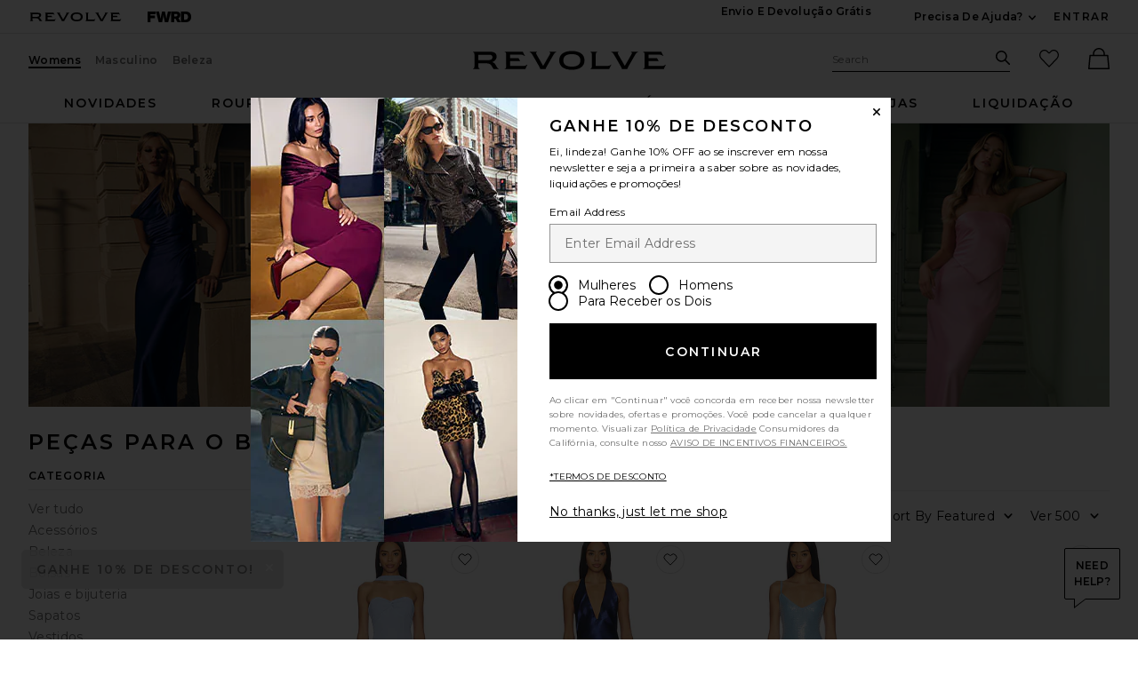

--- FILE ---
content_type: text/html;charset=UTF-8
request_url: https://br.revolve.com/content/header/accountLogin?signInReturnPage=%2Fcontent%2Fproducts%2Feditorial%3Flistname%3Dthe-prom-shop-cfy%26cplid%3D50536%26d%3DWomens%26prettyPath%3D%2Fr%2FEditorials.jsp%26navsrc%3DsubDresses
body_size: 580
content:
<div class="js-dropdown dropdown dropdown--right u-float--left" id="tr-account_signin">
            <a class="link link--hover-bold u-color--black" id="js-header-signin-link" href="javascript:;" onclick="window.location='/r/SignIn.jsp?page=%2Fcontent%2Fproducts%2Feditorial%3Flistname%3Dthe-prom-shop-cfy%26cplid%3D50536%26d%3DWomens%26prettyPath%3D%2Fr%2FEditorials.jsp%26navsrc%3DsubDresses';">
            <span class="site-header__hed">ENTRAR</span>
        </a>
    </div>


--- FILE ---
content_type: application/javascript
request_url: https://is4.revolveassets.com/r_25c843c785a64d5ab4e8b96f1889ba242ee55bd4/js/ready.js
body_size: 30925
content:
// Mustache Template Engine
var Mustache; (function(global,factory){typeof exports==="object"&&typeof module!=="undefined"?module.exports=factory():typeof define==="function"&&define.amd?define(factory):(global=global||self,global.Mustache=factory())})(this,function(){"use strict";var objectToString=Object.prototype.toString;var isArray=Array.isArray||function isArrayPolyfill(object){return objectToString.call(object)==="[object Array]"};function isFunction(object){return typeof object==="function"}function typeStr(obj){return isArray(obj)?"array":typeof obj}function escapeRegExp(string){return string.replace(/[\-\[\]{}()*+?.,\\\^$|#\s]/g,"\\$&")}function hasProperty(obj,propName){return obj!=null&&typeof obj==="object"&&propName in obj}function primitiveHasOwnProperty(primitive,propName){return primitive!=null&&typeof primitive!=="object"&&primitive.hasOwnProperty&&primitive.hasOwnProperty(propName)}var regExpTest=RegExp.prototype.test;function testRegExp(re,string){return regExpTest.call(re,string)}var nonSpaceRe=/\S/;function isWhitespace(string){return!testRegExp(nonSpaceRe,string)}var entityMap={"&":"&amp;","<":"&lt;",">":"&gt;",'"':"&quot;","'":"&#39;","/":"&#x2F;","`":"&#x60;","=":"&#x3D;"};function escapeHtml(string){return String(string).replace(/[&<>"'`=\/]/g,function fromEntityMap(s){return entityMap[s]})}var whiteRe=/\s*/;var spaceRe=/\s+/;var equalsRe=/\s*=/;var curlyRe=/\s*\}/;var tagRe=/#|\^|\/|>|\{|&|=|!/;function parseTemplate(template,tags){if(!template)return[];var lineHasNonSpace=false;var sections=[];var tokens=[];var spaces=[];var hasTag=false;var nonSpace=false;var indentation="";var tagIndex=0;function stripSpace(){if(hasTag&&!nonSpace){while(spaces.length)delete tokens[spaces.pop()]}else{spaces=[]}hasTag=false;nonSpace=false}var openingTagRe,closingTagRe,closingCurlyRe;function compileTags(tagsToCompile){if(typeof tagsToCompile==="string")tagsToCompile=tagsToCompile.split(spaceRe,2);if(!isArray(tagsToCompile)||tagsToCompile.length!==2)throw new Error("Invalid tags: "+tagsToCompile);openingTagRe=new RegExp(escapeRegExp(tagsToCompile[0])+"\\s*");closingTagRe=new RegExp("\\s*"+escapeRegExp(tagsToCompile[1]));closingCurlyRe=new RegExp("\\s*"+escapeRegExp("}"+tagsToCompile[1]))}compileTags(tags||mustache.tags);var scanner=new Scanner(template);var start,type,value,chr,token,openSection;while(!scanner.eos()){start=scanner.pos;value=scanner.scanUntil(openingTagRe);if(value){for(var i=0,valueLength=value.length;i<valueLength;++i){chr=value.charAt(i);if(isWhitespace(chr)){spaces.push(tokens.length);indentation+=chr}else{nonSpace=true;lineHasNonSpace=true;indentation+=" "}tokens.push(["text",chr,start,start+1]);start+=1;if(chr==="\n"){stripSpace();indentation="";tagIndex=0;lineHasNonSpace=false}}}if(!scanner.scan(openingTagRe))break;hasTag=true;type=scanner.scan(tagRe)||"name";scanner.scan(whiteRe);if(type==="="){value=scanner.scanUntil(equalsRe);scanner.scan(equalsRe);scanner.scanUntil(closingTagRe)}else if(type==="{"){value=scanner.scanUntil(closingCurlyRe);scanner.scan(curlyRe);scanner.scanUntil(closingTagRe);type="&"}else{value=scanner.scanUntil(closingTagRe)}if(!scanner.scan(closingTagRe))throw new Error("Unclosed tag at "+scanner.pos);if(type==">"){token=[type,value,start,scanner.pos,indentation,tagIndex,lineHasNonSpace]}else{token=[type,value,start,scanner.pos]}tagIndex++;tokens.push(token);if(type==="#"||type==="^"){sections.push(token)}else if(type==="/"){openSection=sections.pop();if(!openSection)throw new Error('Unopened section "'+value+'" at '+start);if(openSection[1]!==value)throw new Error('Unclosed section "'+openSection[1]+'" at '+start)}else if(type==="name"||type==="{"||type==="&"){nonSpace=true}else if(type==="="){compileTags(value)}}stripSpace();openSection=sections.pop();if(openSection)throw new Error('Unclosed section "'+openSection[1]+'" at '+scanner.pos);return nestTokens(squashTokens(tokens))}function squashTokens(tokens){var squashedTokens=[];var token,lastToken;for(var i=0,numTokens=tokens.length;i<numTokens;++i){token=tokens[i];if(token){if(token[0]==="text"&&lastToken&&lastToken[0]==="text"){lastToken[1]+=token[1];lastToken[3]=token[3]}else{squashedTokens.push(token);lastToken=token}}}return squashedTokens}function nestTokens(tokens){var nestedTokens=[];var collector=nestedTokens;var sections=[];var token,section;for(var i=0,numTokens=tokens.length;i<numTokens;++i){token=tokens[i];switch(token[0]){case"#":case"^":collector.push(token);sections.push(token);collector=token[4]=[];break;case"/":section=sections.pop();section[5]=token[2];collector=sections.length>0?sections[sections.length-1][4]:nestedTokens;break;default:collector.push(token)}}return nestedTokens}function Scanner(string){this.string=string;this.tail=string;this.pos=0}Scanner.prototype.eos=function eos(){return this.tail===""};Scanner.prototype.scan=function scan(re){var match=this.tail.match(re);if(!match||match.index!==0)return"";var string=match[0];this.tail=this.tail.substring(string.length);this.pos+=string.length;return string};Scanner.prototype.scanUntil=function scanUntil(re){var index=this.tail.search(re),match;switch(index){case-1:match=this.tail;this.tail="";break;case 0:match="";break;default:match=this.tail.substring(0,index);this.tail=this.tail.substring(index)}this.pos+=match.length;return match};function Context(view,parentContext){this.view=view;this.cache={".":this.view};this.parent=parentContext}Context.prototype.push=function push(view){return new Context(view,this)};Context.prototype.lookup=function lookup(name){var cache=this.cache;var value;if(cache.hasOwnProperty(name)){value=cache[name]}else{var context=this,intermediateValue,names,index,lookupHit=false;while(context){if(name.indexOf(".")>0){intermediateValue=context.view;names=name.split(".");index=0;while(intermediateValue!=null&&index<names.length){if(index===names.length-1)lookupHit=hasProperty(intermediateValue,names[index])||primitiveHasOwnProperty(intermediateValue,names[index]);intermediateValue=intermediateValue[names[index++]]}}else{intermediateValue=context.view[name];lookupHit=hasProperty(context.view,name)}if(lookupHit){value=intermediateValue;break}context=context.parent}cache[name]=value}if(isFunction(value))value=value.call(this.view);return value};function Writer(){this.templateCache={_cache:{},set:function set(key,value){this._cache[key]=value},get:function get(key){return this._cache[key]},clear:function clear(){this._cache={}}}}Writer.prototype.clearCache=function clearCache(){if(typeof this.templateCache!=="undefined"){this.templateCache.clear()}};Writer.prototype.parse=function parse(template,tags){var cache=this.templateCache;var cacheKey=template+":"+(tags||mustache.tags).join(":");var isCacheEnabled=typeof cache!=="undefined";var tokens=isCacheEnabled?cache.get(cacheKey):undefined;if(tokens==undefined){tokens=parseTemplate(template,tags);isCacheEnabled&&cache.set(cacheKey,tokens)}return tokens};Writer.prototype.render=function render(template,view,partials,tags){var tokens=this.parse(template,tags);var context=view instanceof Context?view:new Context(view,undefined);return this.renderTokens(tokens,context,partials,template,tags)};Writer.prototype.renderTokens=function renderTokens(tokens,context,partials,originalTemplate,tags){var buffer="";var token,symbol,value;for(var i=0,numTokens=tokens.length;i<numTokens;++i){value=undefined;token=tokens[i];symbol=token[0];if(symbol==="#")value=this.renderSection(token,context,partials,originalTemplate);else if(symbol==="^")value=this.renderInverted(token,context,partials,originalTemplate);else if(symbol===">")value=this.renderPartial(token,context,partials,tags);else if(symbol==="&")value=this.unescapedValue(token,context);else if(symbol==="name")value=this.escapedValue(token,context);else if(symbol==="text")value=this.rawValue(token);if(value!==undefined)buffer+=value}return buffer};Writer.prototype.renderSection=function renderSection(token,context,partials,originalTemplate){var self=this;var buffer="";var value=context.lookup(token[1]);function subRender(template){return self.render(template,context,partials)}if(!value)return;if(isArray(value)){for(var j=0,valueLength=value.length;j<valueLength;++j){buffer+=this.renderTokens(token[4],context.push(value[j]),partials,originalTemplate)}}else if(typeof value==="object"||typeof value==="string"||typeof value==="number"){buffer+=this.renderTokens(token[4],context.push(value),partials,originalTemplate)}else if(isFunction(value)){if(typeof originalTemplate!=="string")throw new Error("Cannot use higher-order sections without the original template");value=value.call(context.view,originalTemplate.slice(token[3],token[5]),subRender);if(value!=null)buffer+=value}else{buffer+=this.renderTokens(token[4],context,partials,originalTemplate)}return buffer};Writer.prototype.renderInverted=function renderInverted(token,context,partials,originalTemplate){var value=context.lookup(token[1]);if(!value||isArray(value)&&value.length===0)return this.renderTokens(token[4],context,partials,originalTemplate)};Writer.prototype.indentPartial=function indentPartial(partial,indentation,lineHasNonSpace){var filteredIndentation=indentation.replace(/[^ \t]/g,"");var partialByNl=partial.split("\n");for(var i=0;i<partialByNl.length;i++){if(partialByNl[i].length&&(i>0||!lineHasNonSpace)){partialByNl[i]=filteredIndentation+partialByNl[i]}}return partialByNl.join("\n")};Writer.prototype.renderPartial=function renderPartial(token,context,partials,tags){if(!partials)return;var value=isFunction(partials)?partials(token[1]):partials[token[1]];if(value!=null){var lineHasNonSpace=token[6];var tagIndex=token[5];var indentation=token[4];var indentedValue=value;if(tagIndex==0&&indentation){indentedValue=this.indentPartial(value,indentation,lineHasNonSpace)}return this.renderTokens(this.parse(indentedValue,tags),context,partials,indentedValue,tags)}};Writer.prototype.unescapedValue=function unescapedValue(token,context){var value=context.lookup(token[1]);if(value!=null)return value};Writer.prototype.escapedValue=function escapedValue(token,context){var value=context.lookup(token[1]);if(value!=null)return typeof value==="number"?String(value):mustache.escape(value)};Writer.prototype.rawValue=function rawValue(token){return token[1]};var mustache={name:"mustache.js",version:"4.0.1",tags:["{{","}}"],clearCache:undefined,escape:undefined,parse:undefined,render:undefined,Scanner:undefined,Context:undefined,Writer:undefined,set templateCache(cache){defaultWriter.templateCache=cache},get templateCache(){return defaultWriter.templateCache}};var defaultWriter=new Writer;mustache.clearCache=function clearCache(){return defaultWriter.clearCache()};mustache.parse=function parse(template,tags){return defaultWriter.parse(template,tags)};mustache.render=function render(template,view,partials,tags){if(typeof template!=="string"){throw new TypeError('Invalid template! Template should be a "string" '+'but "'+typeStr(template)+'" was given as the first '+"argument for mustache#render(template, view, partials)")}return defaultWriter.render(template,view,partials,tags)};mustache.escape=escapeHtml;mustache.Scanner=Scanner;mustache.Context=Context;mustache.Writer=Writer;return mustache});

/**
 * Ajax Autocomplete for jQuery, version 1.2.7 (c) 2013 Tomas Kirda
 *
 * Ajax Autocomplete for jQuery is freely distributable under the terms of an
 * MIT-style license. For details, see the web site:
 * http://www.devbridge.com/projects/autocomplete/jquery/addressFormHasErrors
 *
 */

/* jslint browser: true, white: true, plusplus: true */
/* global define, window, document, jQuery */

// Expose plugin as an AMD module if AMD loader is present:
(function (factory) {
    'use strict';
    if (typeof define === 'function' && define.amd) {
        // AMD. Register as an anonymous module.
        define(['jquery'], factory);
    } else {
        // Browser globals
        factory(jQuery);
    }
}(function ($) {
    'use strict';

    var
        utils = (function () {
            return {
                escapeRegExChars: function (value) {
                    return value.replace(/[\-\[\]\/\{\}\(\)\*\+\?\.\\\^\$\|]/g, "\\$&");
                },
                createNode: function (html) {
                    var div = document.createElement('div');
                    div.innerHTML = html;
                    return div.firstChild;
                }
            };
        }()),

        keys = {
            ESC: 27,
            TAB: 9,
            RETURN: 13,
            LEFT: 37,
            UP: 38,
            RIGHT: 39,
            DOWN: 40
        };

    function Autocomplete(el, options) {
        var noop = function () { },
            that = this,
            defaults = {
                autoSelectFirst: false,
                appendTo: 'body',
                serviceUrl: null,
                lookup: null,
                onSelect: null,
                width: 'auto',
                minChars: 1,
                maxHeight: 300,
                deferRequestBy: 0,
                params: {},
                formatResult: Autocomplete.formatResult,
                delimiter: null,
                zIndex: 9999,
                type: 'GET',
                noCache: false,
                offsetX: 0,
                onSearchStart: noop,
                onSearchComplete: noop,
                containerClass: 'autocomplete-suggestions',
                tabDisabled: false,
                dataType: 'text',
                currentRequest: null,
                lookupFilter: function (suggestion, originalQuery, queryLowerCase) {
                    return suggestion.value.toLowerCase().indexOf(queryLowerCase) !== -1;
                },
                paramName: 'query',
                transformResult: function (response) {
                    return typeof response === 'string' ? $.parseJSON(response) : response;
                }
            };

        // Shared variables:
        that.element = el;
        that.el = $(el);
        that.suggestions = [];
        that.badQueries = [];
        that.selectedIndex = -1;
        that.currentValue = that.element.value;
        that.intervalId = 0;
        that.cachedResponse = [];
        that.onChangeInterval = null;
        that.onChange = null;
        that.isLocal = false;
        that.suggestionsContainer = null;
        that.options = $.extend({}, defaults, options);
        that.classes = {
            selected: 'autocomplete-selected',
            suggestion: 'autocomplete-suggestion'
        };
        that.hint = null;
        that.hintValue = '';
        that.selection = null;

        // Initialize and set options:
        that.initialize();
        that.setOptions(options);
    }

    Autocomplete.utils = utils;

    $.Autocomplete = Autocomplete;

    Autocomplete.formatResult = function (suggestion, currentValue) {
        var pattern = '(' + utils.escapeRegExChars(currentValue) + ')';

        return suggestion.value.replace(new RegExp(pattern, 'gi'), '<strong>$1<\/strong>');
    };

    Autocomplete.prototype = {

        killerFn: null,

        initialize: function () {
            var that = this,
                suggestionSelector = '.' + that.classes.suggestion,
                selected = that.classes.selected,
                options = that.options,
                container;

            // Remove autocomplete attribute to prevent native suggestions:
            that.element.setAttribute('autocomplete', 'off');

            that.killerFn = function (e) {
                if ($(e.target).closest('.' + that.options.containerClass).length === 0) {
                    that.killSuggestions();
                    that.disableKillerFn();
                }
            };

            that.suggestionsContainer = Autocomplete.utils.createNode('<div class="' + options.containerClass + '" style="position: absolute; display: none;"></div>');

            container = $(that.suggestionsContainer);

            container.appendTo(options.appendTo);

            // Only set width if it was provided:
            if (options.width !== 'auto') {
                container.width(options.width);
            }

            // Listen for mouse over event on suggestions list:
            container.on('mouseover.autocomplete', suggestionSelector, function () {
                that.activate($(this).data('index'));
            });

            // Deselect active element when mouse leaves suggestions container:
            container.on('mouseout.autocomplete', function () {
                that.selectedIndex = -1;
                container.children('.' + selected).removeClass(selected);
            });

            // Listen for click event on suggestions list:
            container.on('click.autocomplete', suggestionSelector, function () {
                that.select($(this).data('index'));
            });

            that.fixPosition();

            that.fixPositionCapture = function () {
                if (that.visible) {
                    that.fixPosition();
                }
            };

            $(window).on('resize', that.fixPositionCapture);

            that.el.on('keydown.autocomplete', function (e) { that.onKeyPress(e); });
            that.el.on('keyup.autocomplete', function (e) { that.onKeyUp(e); });
            that.el.on('blur.autocomplete', function () { that.onBlur(); });
            that.el.on('focus.autocomplete', function () { that.fixPosition(); });
            that.el.on('change.autocomplete', function (e) { that.onKeyUp(e); });
        },

        onBlur: function () {
            this.enableKillerFn();
        },

        setOptions: function (suppliedOptions) {
            var that = this,
                options = that.options;

            $.extend(options, suppliedOptions);

            that.isLocal = $.isArray(options.lookup);

            if (that.isLocal) {
                options.lookup = that.verifySuggestionsFormat(options.lookup);
            }

            // Adjust height, width and z-index:
            $(that.suggestionsContainer).css({
                'max-height': options.maxHeight + 'px',
                'width': options.width + 'px',
                'z-index': options.zIndex
            });
        },

        clearCache: function () {
            this.cachedResponse = [];
            this.badQueries = [];
        },

        clear: function () {
            this.clearCache();
            this.currentValue = '';
            this.suggestions = [];
        },

        disable: function () {
            this.disabled = true;
        },

        enable: function () {
            this.disabled = false;
        },

        fixPosition: function () {
            var that = this,
                offset;

            // Don't adjsut position if custom container has been specified:
            if (that.options.appendTo !== 'body') {
                return;
            }

            offset = that.el.offset();

            $(that.suggestionsContainer).css({
                top: (offset.top + that.el.outerHeight()) + 'px',
                left: (offset.left  + that.options.offsetX) + 'px'
            });
        },

        enableKillerFn: function () {
            var that = this;
            $(document).on('click.autocomplete', that.killerFn);
        },

        disableKillerFn: function () {
            var that = this;
            $(document).off('click.autocomplete', that.killerFn);
        },

        killSuggestions: function () {
            var that = this;
            that.stopKillSuggestions();
            that.intervalId = window.setInterval(function () {
                that.hide();
                that.stopKillSuggestions();
            }, 300);
        },

        stopKillSuggestions: function () {
            window.clearInterval(this.intervalId);
        },

        isCursorAtEnd: function () {
            var that = this,
                valLength = that.el.val().length,
                selectionStart = that.element.selectionStart,
                range;

            if (typeof selectionStart === 'number') {
                return selectionStart === valLength;
            }
            if (document.selection) {
                range = document.selection.createRange();
                range.moveStart('character', -valLength);
                return valLength === range.text.length;
            }
            return true;
        },

        onKeyPress: function (e) {
            var that = this;

            // If suggestions are hidden and user presses arrow down, display
			// suggestions:
            if (!that.disabled && !that.visible && e.which === keys.DOWN && that.currentValue) {
                that.suggest();
                return;
            }

            if (that.disabled || !that.visible) {
                return;
            }

            switch (e.which) {
                case keys.ESC:
                    that.el.val(that.currentValue);
                    that.hide();
                    break;
                case keys.RIGHT:
                    if (that.hint && that.options.onHint && that.isCursorAtEnd()) {
                        that.selectHint();
                        break;
                    }
                    return;
                case keys.TAB:
                    if (that.hint && that.options.onHint) {
                        that.selectHint();
                        return;
                    }
                    // Fall through to RETURN
                case keys.RETURN:
                    if (that.selectedIndex === -1) {
                        that.hide();
                        return;
                    }
                    that.select(that.selectedIndex);
                    if (e.which === keys.TAB && that.options.tabDisabled === false) {
                        return;
                    }
                    break;
                case keys.UP:
                    that.moveUp();
                    break;
                case keys.DOWN:
                    that.moveDown();
                    break;
                default:
                    return;
            }

            // Cancel event if function did not return:
            e.stopImmediatePropagation();
            e.preventDefault();
        },

        onKeyUp: function (e) {
            var that = this;

            if (that.disabled) {
                return;
            }

            switch (e.which) {
                case keys.UP:
                case keys.DOWN:
                    return;
            }

            clearInterval(that.onChangeInterval);

            if (that.currentValue !== that.el.val()) {
                that.findBestHint();
                if (that.options.deferRequestBy > 0) {
                    // Defer lookup in case when value changes very quickly:
                    that.onChangeInterval = setInterval(function () {
                        that.onValueChange();
                    }, that.options.deferRequestBy);
                } else {
                    that.onValueChange();
                }
            }
        },

        onValueChange: function () {
            var that = this,
                q;

            if (that.selection) {
                that.selection = null;
                (that.options.onInvalidateSelection || $.noop)();
            }

            clearInterval(that.onChangeInterval);
            that.currentValue = that.el.val();

            q = that.getQuery(that.currentValue);
            that.selectedIndex = -1;

            if (q.length < that.options.minChars) {
                that.hide();
            } else {
                that.getSuggestions(q);
            }
        },

        getQuery: function (value) {
            var delimiter = this.options.delimiter,
                parts;

            if (!delimiter) {
                return $.trim(value);
            }
            parts = value.split(delimiter);
            return $.trim(parts[parts.length - 1]);
        },

        getSuggestionsLocal: function (query) {
            var that = this,
                queryLowerCase = query.toLowerCase(),
                filter = that.options.lookupFilter;

            return {
                suggestions: $.grep(that.options.lookup, function (suggestion) {
                    return filter(suggestion, query, queryLowerCase);
                })
            };
        },

        getSuggestions: function (q) {
            var response,
                that = this,
                options = that.options,
                serviceUrl = options.serviceUrl;

            response = that.isLocal ? that.getSuggestionsLocal(q) : that.cachedResponse[q];

            if (response && $.isArray(response.suggestions)) {
                that.suggestions = response.suggestions;
                that.suggest();
            } else if (!that.isBadQuery(q)) {
                options.params[options.paramName] = q;
                if (options.onSearchStart.call(that.element, options.params) === false) {
                    return;
                }
                if ($.isFunction(options.serviceUrl)) {
                    serviceUrl = options.serviceUrl.call(that.element, q);
                }
                if(this.currentRequest != null) {
                    this.currentRequest.abort();
                }
                this.currentRequest = $.ajax({
                    url: serviceUrl,
                    data: options.ignoreParams ? null : options.params,
                    type: options.type,
                    dataType: options.dataType
                }).done(function (data) {
                    that.processResponse(data, q);
                    options.onSearchComplete.call(that.element, q);
                });
            }
        },

        isBadQuery: function (q) {
            var badQueries = this.badQueries,
                i = badQueries.length;

            while (i--) {
                if (q.indexOf(badQueries[i]) === 0) {
                    return true;
                }
            }

            return false;
        },

        hide: function () {
            var that = this;
            that.visible = false;
            that.selectedIndex = -1;
            $(that.suggestionsContainer).hide();
            that.signalHint(null);
        },

        suggest: function () {
            if (this.suggestions.length === 0) {
                this.hide();
                return;
            }

            var that = this,
                formatResult = that.options.formatResult,
                value = that.getQuery(that.currentValue),
                className = that.classes.suggestion,
                classSelected = that.classes.selected,
                container = $(that.suggestionsContainer),
                html = '',
                width;

            // Build suggestions inner HTML:
            $.each(that.suggestions, function (i, suggestion) {
                html += '<div class="' + className + '" data-index="' + i + '">' + formatResult(suggestion, value) + '</div>';
            });

            // If width is auto, adjust width before displaying suggestions,
            // because if instance was created before input had width, it will
			// be zero.
            // Also it adjusts if input width has changed.
            // -2px to account for suggestions border.
            if (that.options.width === 'auto') {
                width = that.el.outerWidth() - 2;
                container.width(width > 0 ? width : 300);
            }

            container.html(html).show();
            that.visible = true;

            // Select first value by default:
            if (that.options.autoSelectFirst) {
                that.selectedIndex = 0;
                container.children().first().addClass(classSelected);
            }

            that.findBestHint();
        },

        findBestHint: function () {
            var that = this,
                value = that.el.val().toLowerCase(),
                bestMatch = null;

            if (!value) {
                return;
            }

            $.each(that.suggestions, function (i, suggestion) {
                var foundMatch = suggestion.value.toLowerCase().indexOf(value) === 0;
                if (foundMatch) {
                    bestMatch = suggestion;
                }
                return !foundMatch;
            });

            that.signalHint(bestMatch);
        },

        signalHint: function (suggestion) {
            var hintValue = '',
                that = this;
            if (suggestion) {
                hintValue = that.currentValue + suggestion.value.substr(that.currentValue.length);
            }
            if (that.hintValue !== hintValue) {
                that.hintValue = hintValue;
                that.hint = suggestion;
                (this.options.onHint || $.noop)(hintValue);
            }
        },

        verifySuggestionsFormat: function (suggestions) {
            // If suggestions is string array, convert them to supported format:
            if (suggestions.length && typeof suggestions[0] === 'string') {
                return $.map(suggestions, function (value) {
                    return { value: value, data: null };
                });
            }

            return suggestions;
        },

        processResponse: function (response, originalQuery) {
            var that = this,
                options = that.options,
                result = options.transformResult(response, originalQuery);

            result.suggestions = that.verifySuggestionsFormat(result.suggestions);

            // Cache results if cache is not disabled:
            if (!options.noCache) {
                that.cachedResponse[result[options.paramName]] = result;
                if (result.suggestions.length === 0) {
                    that.badQueries.push(result[options.paramName]);
                }
            }

            // Display suggestions only if returned query matches current value:
            if (originalQuery === that.getQuery(that.currentValue)) {
                that.suggestions = result.suggestions;
                that.suggest();
            }
        },

        activate: function (index) {
            var that = this,
                activeItem,
                selected = that.classes.selected,
                container = $(that.suggestionsContainer),
                children = container.children();

            container.children('.' + selected).removeClass(selected);

            that.selectedIndex = index;

            if (that.selectedIndex !== -1 && children.length > that.selectedIndex) {
                activeItem = children.get(that.selectedIndex);
                $(activeItem).addClass(selected);
                return activeItem;
            }

            return null;
        },

        selectHint: function () {
            var that = this,
                i = $.inArray(that.hint, that.suggestions);

            that.select(i);
        },

        select: function (i) {
            var that = this;
            that.hide();
            that.onSelect(i);
        },

        moveUp: function () {
            var that = this;

            if (that.selectedIndex === -1) {
                return;
            }

            if (that.selectedIndex === 0) {
                $(that.suggestionsContainer).children().first().removeClass(that.classes.selected);
                that.selectedIndex = -1;
                that.el.val(that.currentValue);
                that.findBestHint();
                return;
            }

            that.adjustScroll(that.selectedIndex - 1);
        },

        moveDown: function () {
            var that = this;

            if (that.selectedIndex === (that.suggestions.length - 1)) {
                return;
            }

            that.adjustScroll(that.selectedIndex + 1);
        },

        adjustScroll: function (index) {
            var that = this,
                activeItem = that.activate(index),
                offsetTop,
                upperBound,
                lowerBound,
                heightDelta = 25;

            if (!activeItem) {
                return;
            }

            offsetTop = activeItem.offsetTop;
            upperBound = $(that.suggestionsContainer).scrollTop();
            lowerBound = upperBound + that.options.maxHeight - heightDelta;

            if (offsetTop < upperBound) {
                $(that.suggestionsContainer).scrollTop(offsetTop);
            } else if (offsetTop > lowerBound) {
                $(that.suggestionsContainer).scrollTop(offsetTop - that.options.maxHeight + heightDelta);
            }

            that.el.val(that.getValue(that.suggestions[index].value));
            that.signalHint(null);
        },

        onSelect: function (index) {
            var that = this,
                onSelectCallback = that.options.onSelect,
                suggestion = that.suggestions[index];

            that.currentValue = that.getValue(suggestion.value);
            that.el.val(that.currentValue);
            that.signalHint(null);
            that.suggestions = [];
            that.selection = suggestion;

            if ($.isFunction(onSelectCallback)) {
                onSelectCallback.call(that.element, suggestion);
            }
        },

        getValue: function (value) {
            var that = this,
                delimiter = that.options.delimiter,
                currentValue,
                parts;

            if (!delimiter) {
                return value;
            }

            currentValue = that.currentValue;
            parts = currentValue.split(delimiter);

            if (parts.length === 1) {
                return value;
            }

            return currentValue.substr(0, currentValue.length - parts[parts.length - 1].length) + value;
        },

        dispose: function () {
            var that = this;
            that.el.off('.autocomplete').removeData('autocomplete');
            that.disableKillerFn();
            $(window).off('resize', that.fixPositionCapture);
            $(that.suggestionsContainer).remove();
        }
    };

    // Create chainable jQuery plugin:
    $.fn.autocompleter = function (options, args) {
        var dataKey = 'autocomplete';
        // If function invoked without argument return
        // instance of the first matched element:
        if (arguments.length === 0) {
            return this.first().data(dataKey);
        }

        return this.each(function () {
            var inputElement = $(this),
                instance = inputElement.data(dataKey);

            if (typeof options === 'string') {
                if (instance && typeof instance[options] === 'function') {
                    instance[options](args);
                }
            } else {
                // If instance already exists, destroy it:
                if (instance && instance.dispose) {
                    instance.dispose();
                }
                instance = new Autocomplete(this, options);
                inputElement.data(dataKey, instance);
            }
        });
    };
}));

// Avoid `console` errors in browsers that lack a console.
(function() {
    var method;
    var noop = function () {};
    var methods = [
        'assert', 'clear', 'count', 'debug', 'dir', 'dirxml', 'error',
        'exception', 'group', 'groupCollapsed', 'groupEnd', 'info', 'log',
        'markTimeline', 'profile', 'profileEnd', 'table', 'time', 'timeEnd',
        'timeStamp', 'trace', 'warn'
    ];
    var length = methods.length;
    var console = (window.console = window.console || {});

    while (length--) {
        method = methods[length];

        // Only stub undefined methods.
        if (!console[method]) {
            console[method] = noop;
        }
    }
}());


// Place any jQuery/helper plugins above.

// -------------------------------------
// Front-end Code | START


// -------------------------------------
// -------------------------------------

var RC = RC || {};
RC.utils = RC.utils || {};

RC.Config = {
    isiPad: navigator.userAgent.match(/ipad/i) != null,
    breakpoint: 768,
    winWidth : $(window).width(),
    winHeight : $(window).height()
};

if (RC.Config.isiPad) {
    $("html").addClass("ipad");
}

var SpotlightPopupWidth = (RC.Config.isiPad ? "750" : "905");

    RC.utils.getParameterByName = function (name) {
        name = name.replace(/[\[]/, "\\[").replace(/[\]]/, "\\]");
        var regex = new RegExp("[\\?&]" + name + "=([^&#]*)"),
            results = regex.exec(location.search);
        return results === null ? "" : decodeURIComponent(results[1].replace(/\+/g, " "));
    }

//////////// Input Suggestion ///////////////
$(function() {
  /*
  var substringMatcher = function(strs) {
    return function findMatches(q, cb) {
      var matches, substringRegex;

      // an array that will be populated with substring matches
      matches = [];

      // regex used to determine if a string contains the substring `q`
      substrRegex = new RegExp(q, 'i');

      // iterate through the pool of strings and for any string that
      // contains the substring `q`, add it to the `matches` array
      $.each(strs, function(i, str) {
        if (substrRegex.test(str)) {
          matches.push(str);
        }
      });

      cb(matches);
    };
  };

  var states = ['Alabama', 'Alaska', 'Arizona', 'Arkansas', 'California',
    'Colorado', 'Connecticut', 'Delaware', 'Florida', 'Georgia', 'Hawaii',
    'Idaho', 'Illinois', 'Indiana', 'Iowa', 'Kansas', 'Kentucky', 'Louisiana',
    'Maine', 'Maryland', 'Massachusetts', 'Michigan', 'Minnesota',
    'Mississippi', 'Missouri', 'Montana', 'Nebraska', 'Nevada', 'New Hampshire',
    'New Jersey', 'New Mexico', 'New York', 'North Carolina', 'North Dakota',
    'Ohio', 'Oklahoma', 'Oregon', 'Pennsylvania', 'Rhode Island',
    'South Carolina', 'South Dakota', 'Tennessee', 'Texas', 'Utah', 'Vermont',
    'Virginia', 'Washington', 'West Virginia', 'Wisconsin', 'Wyoming'
  ];

  $('#shipping_city_isr.typeahead').typeahead({
    hint: true,
    highlight: false,
    minLength: 1
  },
  {
    name: 'states',
    source: substringMatcher(states)
  });
*/
});

/////////// Input suggestion End ///////////////


// -------------------------------------
// -------------------------------------
// Front-end Code | END
// -------------------------------------


$(window).on('load', function(){
    $("#search_term").autocompleter({
        serviceUrl: "/r/ajax/SearchSuggestions.jsp",
        deferRequestBy : 100,
        minChars : 2,
        maxHeight: 145,
        width: 240,
        offsetX: -98,
        onSelect: function(value){
            window.location.href = 'Search.jsp?search='+encodeURIComponent(value.value)+'&d='+encodeURIComponent(searchDepartmentScript);
        }
    });
});

function resetNewsletter(defMsg, blur, id){
    var value = $('#'+id).val();
    if (blur){
        if (value.length == 0)
            $('#'+id).val(defMsg);
    } else {
        if (value === defMsg)
            $('#'+id).val('');
        else if ($('#'+id).hasClass('error') || $('#'+id).hasClass('success')){
            if ($('#'+id).hasClass('error'))
                $('#'+id).val('');
            $('#'+id).removeClass('error success');
        }
    }
}

var LoginType = {
    EMAIL: 1,
    PHONE: 2,
    VERIFICATION: 3,
}

function signInWithRecaptcha(username, secret, captcharesp, remember, successCallback, isCheckoutAction, saveForLater, isSecurityCheck, checkedPage, sectionURL, loginType){

    if(!loginType) {
        loginType = LoginType.EMAIL;
    }

    var isCheckoutSignin = $('#checkout_signin_email').is(':visible');
    var emailVisible = isCheckoutSignin ? $('#checkout_signin_email') : $('#signin_email');
    var pwVisible = isCheckoutSignin ? $('#checkout_signin_pw') : $('#signin_pw');
    var errorMessageOutput = $('#login_error_message');
	var rememberVisible =  $('#rememberMeCustomer');

	var favCode = $('#merge-heart-products').data('favcode');
    var favBrand = $('#merge-heart-products').data('favbrand');
    var isEarlyAccessLogin = $('#earlyAccessLogin').val();

    var isBuyNow = location.href.indexOf('bn=true') != -1;
	if(typeof remember === 'undefined')
		remember = rememberVisible.prop('checked');

    var dataObject = {
        d: $('#merge-heart-products').data('favDept'),
		favcode: favCode,
        favbrand: favBrand,
		g_recaptcha_response : captcharesp,
		karmir_luys : true,
        rememberMe: remember,
        isCheckout: isCheckoutAction,
        saveForLater: saveForLater,
        isSecurityCheck: isSecurityCheck,
        checkedPage: checkedPage,
        isBuyNow : isBuyNow,
		sectionURL : sectionURL,
        isEarlyAccessLogin: isEarlyAccessLogin,
    };

    var signInEndpoint;

    if(loginType === LoginType.PHONE) {
        dataObject.phone = username;
        dataObject.pw = secret;
        signInEndpoint = '/r/ajax/SignIn.jsp';
    } else if(loginType === LoginType.VERIFICATION) {
        dataObject = {
            telephone: username,
            code: secret
        };
        signInEndpoint = '/content/autoLogin/phoneVerificationCodeLogin';
    } else {
        var email = username ? username : emailVisible.val();
        var pw = secret ? secret : pwVisible.val();

        dataObject.email = email;
        dataObject.pw = pw;
        signInEndpoint = '/r/ajax/SignIn.jsp';
    }

    var data = $.param(dataObject);

    $.ajax({
        type: 'POST',
        url: signInEndpoint,
        data: data,
        success: function(data){
            var obj = parseRtn(data);
            pwVisible.removeClass('errortextbox');
            emailVisible.removeClass('errortextbox');
            if (obj.success){
                iPinYouSignIn();
                if(obj.msg0){
                    <!-- Convertro tracking function for login user-->
                    if (typeof convertroLogin === 'function'){
                        convertroLogin(obj.msg0);
                    }
                }

                if (typeof successCallback != 'function')
                    location.reload();
            } else {
                if (obj.msg0 && obj.msg0.length > 0){
                    emailVisible.addClass('errortextbox').val(obj.msg0).one('focus', function(){ $(this).removeClass('errortextbox').val(''); });
                    pwVisible.val('');
                }
                if (obj.msg1 && obj.msg1.length > 0){
                    var turnOffErrorBox = function(){$(this).removeClass('errortextbox');};
                    emailVisible.addClass('errortextbox').one('focus', turnOffErrorBox);
                    pwVisible.addClass('errortextbox').one('focus', turnOffErrorBox);
                    errorMessageOutput.show()
                }
                // unverified captcha , error code 3
                if(obj.msg2 && obj.msg2.length > 0){
                    errorMessageOutput.html(obj.msg2).slideDown();
                    setTimeout(function(){ errorMessageOutput.slideUp(); }, 6000);
                }
            }
            if (typeof successCallback === 'function')
                successCallback(obj);
        }
    });
}

function signIn(email, pw, remember, successCallback, isCheckoutAction, saveForLater, isSecurityCheck, checkedPage, sectionURL){
	var isCheckoutSignin = $('#checkout_signin_email').is(':visible');
	var emailVisible = isCheckoutSignin ? $('#checkout_signin_email') : $('#signin_email');
	var pwVisible = isCheckoutSignin ? $('#checkout_signin_pw') : $('#signin_pw');
	var errorMessageOutput = $('#login_error_message');
	var rememberVisible = $('#rememberMeCustomer');

	var email = email ? email : emailVisible.val();
	var pw = pw ? pw : pwVisible.val();

    var isEarlyAccessLogin = $('#earlyAccessLogin').val();

    if(typeof remember === 'undefined')
		remember = rememberVisible.prop('checked');
	var data = $.param({
		email: email,
		pw: pw,
		rememberMe: remember,
		isCheckout: isCheckoutAction,
		saveForLater: saveForLater,
		isSecurityCheck: isSecurityCheck,
		checkedPage: checkedPage,
		sectionURL : sectionURL,
        isEarlyAccessLogin: isEarlyAccessLogin
	});
	$.ajax({
		type: 'POST',
		url: '/r/ajax/SignIn.jsp',
		data: data,
		success: function(data){
			var obj = parseRtn(data);
			pwVisible.removeClass('errortextbox');
			emailVisible.removeClass('errortextbox');
			if (obj.success){

				if(obj.msg0){
					<!-- Convertro tracking function for login user-->
					if (typeof convertroLogin === 'function'){
						convertroLogin(obj.msg0);
					}
				}

				if (typeof successCallback != 'function')
					location.reload();
			} else {
				if (obj.msg0 && obj.msg0.length > 0){
					emailVisible.addClass('errortextbox').val(obj.msg0).one('focus', function(){ $(this).removeClass('errortextbox').val(''); });
					pwVisible.val('');
				}
				if (obj.msg1 && obj.msg1.length > 0){
					var turnOffErrorBox = function(){$(this).removeClass('errortextbox');};
					emailVisible.addClass('errortextbox').one('focus', turnOffErrorBox);
					pwVisible.addClass('errortextbox').one('focus', turnOffErrorBox);
					errorMessageOutput.show();
				}
			}
			if (typeof successCallback === 'function')
				successCallback(obj);
      }
	});
}



function signOut(){
	try {
        if(typeof(crdl) != 'undefined' && crdl != null) {
            crdl('forget');
        }
	} catch(e) {
		console.log(e);
	}
    $.ajax({
        type: 'POST',
        url: '/r/ajax/SignOut.jsp',
        success: function(data){
            var obj = parseRtn(data);
            if (obj.success){
                location.reload();
            } else {
                alert ("Error logging out");
            }
        }
    });
}

function createAccountWithRecaptcha(email, pw, captcharesp, verify, saveCurrent, callback, subscribe, isFemale, saveForLater, invoice, optInLoyalty, overrideEmailCheck, userTelephone) {
    if (typeof email === 'undefined')
        email = $('#create_acct_email').val();
    if (typeof pw === 'undefined')
        pw = $('#create_acct_pw').val();
    if (typeof verify === 'undefined')
        verify = $('#create_acct_pw_verify').val();
    if (typeof subscribe === 'undefined')
        subscribe = false;
    if (typeof isFemale === 'undefined')
        isFemale = true;
    if(typeof overrideEmailCheck === 'undefined')
        overrideEmailCheck = false;
    if(typeof userTelephone === 'undefined') {
        userTelephone = '';
    }

    optInLoyalty = Boolean(optInLoyalty) || $("#loyalty").is(":checked");

    var favcode = $('#merge-heart-products').data('favcode');
    var favBrand = $('#merge-heart-products').data('favbrand');
    var isEarlyAccessLogin = $('#earlyAccessLogin').val();

    var data = $.param({
        email: email,
        pw: pw,
        d: $('#merge-heart-products').data('favDept'),
		favcode: favcode,
        favbrand: favBrand,
		g_recaptcha_response : captcharesp,
		karmir_luys : true,
        verifypw: verify,
        saveCurrent: saveCurrent,
        subscribe: subscribe,
        optInLoyalty: optInLoyalty,
        isFemale: isFemale,
        saveForLater: saveForLater,
        invoice: invoice,
        isEarlyAccessLogin: isEarlyAccessLogin,
        overrideEmailCheck: overrideEmailCheck,
        userTelephone: userTelephone
    });
    $.ajax({
        type: 'POST',
        url: '/r/ajax/CreateAccount.jsp',
        data: data,
        success: function(data){
            var obj = parseRtn(data);

            if (typeof callback === 'function')
                callback(obj);
            else {
                $('#create_acct_pw, #create_acct_pw_verify').val('');
                if (obj.success){
                    $.modal({
                        url:'/r/dialog/Welcome.jsp',
                        onLoad: closeSignInCreate,
                        triggerOpen: true
                    });
                    if(obj.msg0){
                        if (typeof convertroNewAccount === 'function')
                            convertroNewAccount(obj.msg0);
                    }
                } else{
                    var outputLocation = $('#create_account_error_message');
                    switch(obj.code){
                        case 1:
                            outputLocation = $('#create_acct_email');
                            outputLocation.addClass('errortextbox');
                            break;
                        case 3:
                            $('#create_acct_pw, #create_acct_pw_verify').addClass('errortextbox');
                            break;
                        case 2:
                        case 4:
                            $('#create_acct_pw').addClass('errortextbox');
                            break;
						case 13:
							outputLocation = $('#create_account_captcha_error_msg');
							break;
                    }
                    outputLocation.html(obj.msg0);
                }
            }
        }
    });
}

function createAccount(email, pw, verify, saveCurrent, callback, subscribe, isFemale, saveForLater, invoice, optInLoyalty, loyaltyOrderIds) {
	if (typeof email === 'undefined')
		email = $('#create_acct_email').val();
	if (typeof pw === 'undefined')
		pw = $('#create_acct_pw').val();
	if (typeof verify === 'undefined')
		verify = $('#create_acct_pw_verify').val();
	if (typeof subscribe === 'undefined')
		subscribe = false;
	if (typeof isFemale === 'undefined')
		isFemale = true;

	var data = $.param({
		email: email,
		pw: pw,
		verifypw: verify,
		saveCurrent: saveCurrent,
		subscribe: subscribe,
		isFemale: isFemale,
		saveForLater: saveForLater,
		invoice: invoice,
        optInLoyalty: Boolean(optInLoyalty) || $("#loyalty").is(":checked"),
        loyaltyOrderIds: loyaltyOrderIds || ""
	});
	$.ajax({
		type: 'POST',
		url: '/r/ajax/CreateAccount.jsp',
		data: data,
		success: function(data){
			var obj = parseRtn(data);

			if (typeof callback === 'function')
				callback(obj);
			else {
				$('#create_acct_pw, #create_acct_pw_verify').val('');
				if (obj.success){
					$.modal({
						url:'/r/dialog/Welcome.jsp',
						onLoad: closeSignInCreate,
            triggerOpen: true
					});
					if(obj.msg0){
						if (typeof convertroNewAccount === 'function')
							convertroNewAccount(obj.msg0);
					}
				} else{
					var outputLocation = $('#create_account_error_message');
					switch(obj.code){
						case 1:
							outputLocation = $('#create_acct_email');
							outputLocation.addClass('errortextbox');
							break;
						case 3:
							$('#create_acct_pw, #create_acct_pw_verify').addClass('errortextbox');
							break;
						case 2:
						case 4:
							$('#create_acct_pw').addClass('errortextbox');
							break;
					}
					outputLocation.html(obj.msg0);
				}
			}
		}
	});
}

var BASIC_EMAIL_VALIDATION_REGEX = /.+\@.+\..+/;
function sendPassword(param, callback, data) {
    var emailField = $('#login_lostpw_email');
    var emailText = emailField.val();
	if (emailText.length == 0 || !BASIC_EMAIL_VALIDATION_REGEX.test(emailText)) {
        emailField.addClass('errortextbox');
        emailField.closest('.field').addClass('is-error');
		return;
	}
    emailField.closest('.field').removeClass('is-error');
    emailField.removeClass('errortextbox');
    data = data || {};
    data.email = $('#login_lostpw_email').val();

    $.ajax({
        type: 'POST',
        url: '/r/ajax/EmailPassword.jsp',
        data: $.param(data),
        success: function(result){
            var obj = parseRtn(result);

            if (typeof callback !== 'undefined'){
                callback(obj);
            } else {
                if (obj.success){
                    if (param==null){
                        $.modal({
                            url: '/r/dialog/PasswordSent.jsp',
                            triggerOpen: true
                        });
                    }
                    else {
                        $.modal({
                            url: '/r/dialog/PasswordSent2.jsp',
                            triggerOpen: true
                        });
                    }
                } else {
                    $('#login_lostpw_email').addClass('errortextbox').val(obj.msg0);
                }
            }
        }
    });
}



function sendPasswordCustomerCare(input, param, callback){
	var email = input.val();
	if (email.length == 0) {
		input.addClass('errortextbox');
		return;
	}
	var data = 'email=' + email;
	$.ajax({
		type: 'POST',
		url: '/r/ajax/EmailPassword.jsp',
		data: data,
		success: function(data){
			var obj = parseRtn(data);

			if (typeof callback !== 'undefined'){
				callback(obj);
			} else {
				if (obj.success){
					if (param==null){
						$.modal({
							url: '/r/dialog/PasswordSent.jsp',
              triggerOpen: true
						});
					}
					else {
						$.modal({
							url: '/r/dialog/PasswordSent2.jsp',
              triggerOpen: true
						});
					}
				} else {
					input.addClass('errortextbox').val(obj.msg0);
				}
			}
		}
	});
}


function closeSignInCreate(){
    $('#rev_login_popup').hide();
}

function replaceField(hiddenField, plainField){
    $(plainField).focus(function(){
        $(plainField).hide();
        $(hiddenField).show().focus();
    });
    $(hiddenField).blur(function(){
        if($(hiddenField).val() == ''){
            $(plainField).show();
            $(hiddenField).hide();
        }
    });
}

$(document).ready(function() {
    // Sign In / Create Account

    $('#mini_cart .submit_checkout').click(function(){
        window.location = '/r/SignInCheckout.jsp';
    });

    // Currency
    $('.js-currency-select .js-currency-item').click(function(){
		var element = $(this);
		var currency = element.data('currency');
		if (!currency)
			currency = element.parent('li').attr('id').substring(0, 3)

		setCurrency(currency);
    });

    // Language
    $('#active_languages a').click(function(){
		var element = $(this);
		var language = element.data('language');
		if (!language)
			language = $(this).parent('li').attr('id').substring(0, 2);
        setLanguage(language);
    });

    const $lazyRegMenu = $('.js-lazy-main-regular-menu');
    const lazyRegMenuAjaxUrl = $lazyRegMenu.data('url');
    if (lazyRegMenuAjaxUrl) {
        $.get(lazyRegMenuAjaxUrl, {
              showGifts: $lazyRegMenu.data('showGifts'),
              d: $lazyRegMenu.data('d')
          }
        ).done(function (responseHtml) {
            $lazyRegMenu.closest('ul').html(responseHtml);
            $('.js-dropdown').dropdown();
            $('.js-dropdown-background').dropdown();
            $('.js-double-tap-main').doubleTapToGo();
        });
    } else {
        const $lazyBeautyMenu = $('.js-lazy-main-beauty-menu');
        const lazyBeautyMenuAjaxUrl = $lazyBeautyMenu.data('url');
        if (lazyBeautyMenuAjaxUrl) {
            $.get(lazyBeautyMenuAjaxUrl, {
                  redesigned: $lazyBeautyMenu.data('redesigned')
              }
            ).done(function (responseHtml) {
                $lazyBeautyMenu.closest('ul').html(responseHtml);
                $('.js-dropdown').dropdown();
                $('.js-dropdown-background').dropdown();
                $('.js-double-tap-main').doubleTapToGo();
            });
        }
    }

    var video = $("#js-brand-banner").children('video');
    if (video.length > 0) {
        video.on("play", function (event) {
            var module = $("#js-brand-banner").data('module');
            var action = $("#js-brand-banner").data('action');
            var data = $("#js-brand-banner").data('data');
            logEngagementWithDetails(window.location.href, module, action, data);
        });
    }
});

function closeLightBox(){
    $.modal.close();
}

function removeError(obj){
    if($(obj).val().length > 0)
        $(obj).removeClass('errortextbox');

}

function showMoreCurrencies(){
    $('#js-currency-small-menu').hide();
    $('#js-currency-big-menu').show();
    $(".js-currency-select").addClass("u-static");
}

function setCurrency(currencySymbol){
    var data = 'currency=' + currencySymbol;
    $.ajax({
        type: 'POST',
        url: '/r/ajax/UpdateCountryPreferences.jsp',
        data: data,
        success: function(data){
            var obj = parseRtn(data);
            if (obj.success){
                location.reload();
            }
        }
    });
 }

function setLanguage(lang){
    var data = 'language=' + lang;
    $.ajax({
        type: 'POST',
        url: '/r/ajax/UpdateCountryPreferences.jsp',
        data: data,
        success: function(data){
            var obj = data;
            if (obj.success){
                location.reload();
                // TODO: need to use subdomain along with mod_rewrite in order
				// to maintain unique URLs for languages
            }
        }
    });
}

function openLiveHelp(elem) {
	if (typeof isGladlyChatShow === 'function' && isGladlyChatShow()) {
		gladlyChatOpen(elem);
        $("#gladlyChat_container").each(function() {
            this.style.setProperty('bottom', '70px', 'important');
        });
	}
}

setTimeout(function() {
    if($('body').hasClass('gladlyChat_open')) {
        $("#gladlyChat_container").each(function() {
            this.style.setProperty('bottom', '70px', 'important');
        });
    }
}, 1000);

// Display Product JS
function el(name) {
	return document.getElementById(name);
}
/* Common methods to write a review */
function ReviewSubmit(prodCode, elem, emailReview) {
	var reviewDiv = $("#review-container-" + prodCode);
	var ratingWrap = reviewDiv.find(".modal-review__rating-wrap");
	var commentField = reviewDiv.find('.reviewer-comment');
	var valid = true;
	resetErrors();

	var emailDiv = reviewDiv.find('.js-review__email');
	var emailField = reviewDiv.find('.reviewer-email');
	var data = {
		code: prodCode,
		overallAddRevValueField: ratingWrap.find(".is-active").attr("data-rating-value"),
		comments: commentField.val(),
		screenName: reviewDiv.find('.reviewer-name').val(),
		cityState: reviewDiv.find('.reviewer-location').val(),
		emailAddRev: emailField.val(),
        sweepstakesOptin: reviewDiv.find('#sweepstakes-checkbox-'+ prodCode).is(':checked')
	};

	if (data.comments == commentField.attr('placeholder')) {
		data.comments = "";
	}

	reviewDiv.find(".js-review-question").each(function() {
		var paramName = $(this).data("name");
		var value = $(this).find("input:radio:checked").val();
		var required = $(this).data("required");
		data[paramName] = value;

		if (required && !value) {
			valid = false;
			$(this).find('.js-review-error').removeClass('u-hide');
		}
	});

	// Validation
	// Note that some validation is done while looping through the questions, above.
	// Check that we have a valid rating.
	if (!data.overallAddRevValueField) {
		valid = false;
		reviewDiv.find('.js-review-error__rating').removeClass('u-hide');
	}

	// Check that a valid email has been entered.
	if (!isEmail(data.emailAddRev)) {
		valid = false;
		emailDiv.addClass('is-error');
	}

	if (!valid) return;

	// Validation has passed.
	$.ajax({
		url: '/r/ajax/ReviewProduct.jsp',
		data: data,
		success: function (data) {
      var $productReviewContaioner = $('#product-review-container');
      if ($productReviewContaioner.length) {
       reviewDiv.hide();
       var remaining = $("div[id*='review-container-']").not(':hidden').length;
       if (remaining == 0) {
         $productReviewContaioner.hide();
         if ($("#reviewConfirmFinal").length) {
  					$("#reviewConfirmFinal").removeClass("modal");
            $('.js-carousel').slickSlider('checkPosition');
  			 }
       }
      } else {
          $.modal({
              open: "js-confirm-review",
              triggerOpen: true,
              type: "notification"
          });
      }
		},
		error: function (jqXHR, textStatus) {
			if (textStatus == 'timeout') {
				getErrorMessage('An error has occured connecting to the server. You may need to resubmit your request and try again.');
			}
		}
	});

	function resetErrors() {
		reviewDiv.find('.js-review-error').addClass('u-hide');
		reviewDiv.find('.js-review-error__rating').addClass('u-hide');
        reviewDiv.find(".js-review__email").removeClass("is-error");
        reviewDiv.find('.js-review-recommend').removeClass("is-error");
	}

	// Check if email
	function isEmail(email) {
		var regex = /^([a-zA-Z0-9_.+-])+\@(([a-zA-Z0-9-])+\.)+([a-zA-Z0-9]{2,4})+$/;
		return regex.test(email);
	}
}

/* Common Revolve review methods to write a review */
function ReviewRevolveSubmit(prodCode, emailReview) {
    var reviewDiv = $("#review-container-" + prodCode);
    var commentField = reviewDiv.find('.reviewer-comment');
    var valid = true;
    var fromReviewIpadApps = $('#fromReviewIpadApp').val();
    resetErrors();

    var emailDiv = reviewDiv.find('.js-review__email');
    var emailField = reviewDiv.find('.reviewer-email');
    var recommendDiv = reviewDiv.find('.js-review-recommend');
    var reviewerName = reviewDiv.find('.reviewer-name').val();
    var displayNameErrorMsgEle = $('#displayNameErrorMsg');
    var data = {
        code: prodCode,
        overallAddRevValueField: $('input[name=rating-scale-'+prodCode+']:checked').val(),
        comments: commentField.val(),
        screenName: reviewerName,
        cityState: reviewDiv.find('.reviewer-location').val(),
        emailAddRev: emailField.val(),
        sweepstakesOptin: reviewDiv.find('#sweepstakes-checkbox-'+ prodCode).is(':checked'),
        recommend: reviewDiv.find("input[name='recommend']:checked").val()
    };
    
    if (data.comments == commentField.attr('placeholder')) {
        data.comments = "";
    }

    reviewDiv.find(".js-review-question").each(function() {
        var paramName = $(this).data("name");
        var value = $(this).find("input:radio:checked").val();
        var required = $(this).data("required");
        data[paramName] = value;

        if (required && !value) {
            valid = false;
            $(this).find('.js-review-error').removeClass('u-hide');
        }
    });

    // Validation
    // Note that some validation is done while looping through the questions, above.
    // Check that we have a valid recommendation.
    if(!data.recommend) {
      recommendDiv.addClass('is-error');
      valid = false;
    }

    // Check that a valid email has been entered.
    if (!isEmail(data.emailAddRev)) {
        valid = false;
        emailDiv.addClass('is-error');
    }

    if(!data.comments && reviewDiv.find('.js-review-comment').is('[data-required]')) {
        reviewDiv.find('.js-review-comment').addClass('is-error');
        valid = false;
    }

    if(!data.screenName && reviewDiv.find('.js-reviewer-name').is('[data-required]')) {
        reviewDiv.find('.js-reviewer-name').addClass('is-error');
        valid = false;
    }

    if (!valid) return;

    // Validation has passed.
    $.ajax({
        url: '/r/ajax/ReviewProduct.jsp',
        data: data,
        success: function (rtn) {
            var obj = undefined;
            if (rtn) {
                rtn = rtn.trim();
                if (rtn.length > 0) {
                    try {
                        obj = parseRtn(rtn);
                    }catch (ex) {}
                }
            }
            if (obj && obj.invalidDisplayName && displayNameErrorMsgEle.length) {
                displayNameErrorMsgEle.show();
                $('#displayNameField').addClass('is-error');
            } else if (obj && obj.notAllowedWords) {
                showRestrictedContents(obj.notAllowedWords);
            } else {
                var $productReviewContaioner = $('#product-review-container');
                if ($productReviewContaioner.length) {
                    reviewDiv.hide();
                    var remaining = $("div[id*='review-container-']").not(':hidden').length;
                    if (remaining == 0) {
                        $productReviewContaioner.hide();
                        if ($("#reviewConfirmFinal").length) {
                            $("#reviewConfirmFinal").removeClass("modal");
                            $('.js-carousel').slickSlider('checkPosition');
                        }
                    }
                } else {
                    if (fromReviewIpadApps) {
                        showNotification(true);
                    } else {
                        $.modal({
                            open: "js-confirm-review",
                            triggerOpen: true,
                            type: "notification"
                        });
                    }
                }
            }
        },
        error: function (jqXHR, textStatus) {
            if (textStatus == 'timeout') {
                getErrorMessage('An error has occured connecting to the server. You may need to resubmit your request and try again.');
            }
        }
    });

    function showRestrictedContents(data) {
        if (data) {
            var content = "";
            for (var i = 0; i < data.length; i++) {
                content = content + "<li>" + data[i] + "</li>";
            }
            $("ul.not-allowed-contents").html(content);
            $(".not-allowed").show();
            $('#review_comment').closest('.field').addClass('is-error');
        }
    }

    function resetErrors() {
        reviewDiv.find('.js-review-error').addClass('u-hide');
        reviewDiv.find('.js-review-error__rating').addClass('u-hide');
        reviewDiv.find(".js-review__email").removeClass("is-error");
        $('#displayNameErrorMsg').hide();
        $('#displayNameField').removeClass("is-error");
    }

    // Check if email
    function isEmail(email) {
        var regex = /^([a-zA-Z0-9_.+-])+\@(([a-zA-Z0-9-])+\.)+([a-zA-Z0-9]{2,4})+$/;
        return regex.test(email);
    }
}

function addProductWithData(data) {
    var productCode = data.productCode;
    var size = data.size;
    var sectionURL = data.sectionURL;
    var sessionID = data.sessionID;
    var count = data.count;
    var successCallback = data.successCallback;
    var csrfHash = data.csrfHash;
    var closeWindowAfterAddingToCart = data.closeWindowAfterAddingToCart;
    var isMens = data.isMens;
    var src = data.src;
    var srcType = data.srcType;
    var useReferrer = data.useReferrer;
    var isPopup = data.isPopup;
    var qvclick = data.qvclick;
    var hotlistQuickView = data.hotlistQuickView;
    var focusID = data.focusID;
    var fitItemSizes = data.fitItemSizes;
    var serial = data.serial;
    var department = data.department;
    var cat1 = data.cat1;

    addProduct(productCode, size, sectionURL, sessionID, count, successCallback, csrfHash, closeWindowAfterAddingToCart, isMens, src, srcType, useReferrer, isPopup, qvclick, hotlistQuickView, focusID, fitItemSizes, serial, data, department, cat1);
}

// THERE IS NO FUNCTION OVERLOADING IN JAVASCRIPT, DO NOT TRY TO JUST CREATE NEW METHODS WITH MORE PARAMS
// use addProductWithData if wanting to add more params, since that function will now just pass "moreData" as last param,
// no more adding specific params
function addProduct(productCode, size, sectionURL, sessionID, count, successCallback, csrfHash, closeWindowAfterAddingToCart, isMens, src, srcType, useReferrer, isPopup, qvclick, hotlistQuickView, focusID, fitItemSizes, serial, moreData, department, cat1) {
    window.rcProps.ReCAPTCHACallBack = function(){
        addProduct(productCode, size, sectionURL, sessionID, count, successCallback, csrfHash, closeWindowAfterAddingToCart, isMens, src, srcType, useReferrer, isPopup, qvclick, hotlistQuickView, focusID, fitItemSizes, serial, moreData, department, cat1);
    };

    moreData = moreData || {};

    return new Promise(function (resolve, reject) {
        var favorited = false;
        if (window.location.href.indexOf("MyFavorite.jsp") > -1) {
            favorited = true;
        }
        var dataObject = {
            colorSelect: productCode,
            serialNumber: serial,
            sizeSelect: size,
            sectionURL: sectionURL,
            sessionID: sessionID,
            count: count,
            csrfHash: csrfHash,
            isMens: isMens,
            d: $('#header-jsp').data('department'),
            src: src,
            srcType: srcType,
            qvclick: qvclick,
            contextReferrer: useReferrer ? document.referrer : window.location.href,
            addedFromFavorite: favorited,
            fitItemSizes : fitItemSizes,
            subscriptionInterval: moreData.subscriptionInterval,
            dateAdded: moreData.dateAdded,
            department: department,
            cat1: cat1
        };

        $.ajax({
            type: 'POST',
            url: '/r/ajax/AddItemToBag.jsp',
            data: $.param(dataObject),
            success: function(rtn){
                if(typeof(isPopup) != 'undefined' && isPopup) {
                    insertPageTrackForQuickView(null, true, productCode);
                } else {
                    insertPageTrackWithData({
                        addToCartFlag: true,
                        productCode: productCode,
                        isSubscription: typeof dataObject.subscriptionInterval != 'undefined',
                        src: src,
                        isZeligAddToBag: moreData.fromZelig
                    });
                }

                var obj = parseRtn(rtn);
                if (obj.success) {
                    if (obj.msg0)
                        updateGender(obj.msg0);

                    if (obj.msg22) {
                        var itemCount = parseInt(obj.msg22, 10);
                        if (!Number.isNaN(itemCount)) {
                            $('#my_bag_item_count').text(itemCount);
                            if (itemCount === 0) {
                                $('.bag-count--ab').hide();
                            } else {
                                $('.bag-count--ab').show();
                            }
                        }
                    }
                    
                    // incrementBagCount(count);
                    reloadCartRail();

                    // No callback defined -> default behavior (show small "Just
                    // Added" drop down)
                    if (typeof successCallback === 'function') {
                        successCallback(dataObject, obj); // Originally passed dataObject.
                        if (closeWindowAfterAddingToCart) {
                            closeLightBox();
                        }
                        updateMiniBag();
                    } else {
                        updateMiniBag();
                        // Create JS object
                        var itemInformation = {
                            code: productCode,
                            name: obj.msg31,
                            src: obj.msg2,
                            srcset: obj.msg26,
                            designer: obj.msg3,
                            designerHref: obj.msg4,
                            price: obj.msg5,
                            origPrice: obj.msg6,
                            disclaimer: obj.msg9,
                            invAlert: obj.msg12,
                            color: obj.msg10,
                            cartTotal: obj.msg11,
                            cartSize: obj.msg13,
                            addlItemsText: obj.msg14,
                            categoryName: obj.msg16,
                            cartItemsCount: obj.msg22,
                            size: obj.msg23,
                            itemQtyInCart: obj.msg24,
                            serialNumber: serial,
                            isPreOrder: obj.msg27,
                            sectionUrl: sectionURL,
                            currency: obj.msg28,
                            department: obj.msg29,
                            cat1: obj.msg30,

                        };
                        if (hotlistQuickView) {
                            $('.quickview_add_to_bag').prop('disabled', true);
                            $('.quickview_add_to_bag').text($('.quickview_add_to_bag').data('textItemAdded'));
                            setTimeout(function () {
                                $('.quickview_add_to_bag').prop('disabled', false);
                                if ($('.quickview_add_to_bag').closest('.atb-buy--preorder-qv').length > 0) {
                                    $('.quickview_add_to_bag').text($('.quickview_add_to_bag').data('textPreorder'));
                                } else {
                                    $('.quickview_add_to_bag').text($('.quickview_add_to_bag').data('textAddItem'));
                                }
                            }, 3000);
                        } else {
                            //no mini cart on shopping bag page
                            if (location.href.indexOf("/r/ShoppingBag.jsp") == -1) {
                                if (obj.msg16 == "Gift Certificates") {
                                    itemInformation.isGiftCert = true;
                                    itemInformation.delivery = "Email Delivery";

                                    showGiftCertInfo(itemInformation, focusID);
                                } else if (src !== 'CartRail' && src !== 'oossimilar_atc' && src !== 'revieve_atc') {
                                    showJustAdded(itemInformation, focusID, fitItemSizes);
                                }
                            }
                        }
                        gaAddToCartAction('add', productCode, obj.msg1, obj.msg16, obj.msg3, size, obj.msg15, 1);
                        if (typeof iPinYouAddtoCart === 'function') {
                            iPinYouAddtoCart(productCode);
                        }
                        if (obj.msg7) {
                            if (typeof convertroAddItem === 'function')
                                convertroAddItem(obj.msg7);
                        }
                        //close the lightbox if closeWindowAfterAddingToCart is true
                        if (closeWindowAfterAddingToCart)
                            closeLightBox();

                        if (typeof insertSnapchatAddToCart === 'function') {
                            insertSnapchatAddToCart(productCode);
                        }
                        if (typeof insertCriteoAddToCart === 'function') {
                            insertCriteoAddToCart(productCode);
                        }
                        if (typeof addToCartPinterest === 'function') {
                            addToCartPinterest(productCode, obj.msg15, 1);
                        }
                        //Facebook AddToCart removed on ready.js due to issues with non-USD currency (see ProductInfo.vm for Facebook AddToCart call)
                        if (typeof insertRTBHouseAddToCart === 'function') {
                            insertRTBHouseAddToCart(productCode);
                        }
                        if (typeof insertOneSignalAddToCart === 'function') {
                            insertOneSignalAddToCart(productCode, obj.msg1, obj.msg3, obj.msg5, obj.msg2);
                        }
                        if (typeof insertCordial === 'function') {
                            var cartItems = [];
                            var cartItem = [];
                            cartItem["productCode"] = itemInformation.code;
                            cartItem["productCategory"] = itemInformation.categoryName;
                            cartItem["productName"] = itemInformation.name;
                            cartItem["images"] = null;
                            cartItem["description"] = "";
                            cartItem["qty"] = 1;
                            cartItem["url"] = itemInformation.src;
                            cartItem["attr"] = [];
                            cartItem["attr"]["manufacturer"] = itemInformation.designer;
                            cartItem["attr"]["size"] = itemInformation.size;
                            cartItem["brandName"] = itemInformation.designer;
                            cartItem["size"] = itemInformation.size;
                            cartItem["department"] = itemInformation.department;
                            cartItem["cat1"] = itemInformation.cat1;
                            cartItems.push(cartItem);

                            insertCordialAddToCart(cartItems);
                        }
                        if(typeof insertTaboolaAddToCart === 'function') {
                            insertTaboolaAddToCart('add', productCode);
                        }
                        if(typeof insertTiktokAddToCart === 'function'){
                            insertTiktokAddToCart(productCode, obj.msg5);
                        }
                        if(typeof addToCartPixelGTM === 'function'){
                            addToCartPixelGTM('add',productCode,obj.msg1,obj.msg5,1,obj.msg2,obj.msg16);
                        }
                    }

                    if (obj.reCAPTCHA) {
                        showBagLimitReCAPTCHA();
                    } else if (obj.reachedBagLimit) {
                        showBagLimitPopup(productCode, size, favorited);
                    }
                    resolve();
                } else if (obj.reCAPTCHA){
                    showBagLimitReCAPTCHA();
                    $('#' + focusID).prop('disabled', false);
                    reject();
                } else if (obj.reachedBagLimit) {
                    showBagLimitPopup(productCode, size, favorited);
                    $('#' + focusID).prop('disabled', false);
                    reject();
                } else {
                    $('#' + focusID).prop('disabled', false);
                    reject();
                }
            },
            error: function () {
                reject();
            }
        });
    });
    }

function showBagLimitReCAPTCHA(){
    $.modal({
        url: "/r/dialog/VerifyHuman.jsp",
        type: "small",
        open: null,
        cache: false,
        overlayClose: true,
        triggerOpen: true,
		onClose : function(){
        	if(window.rcProps && typeof window.rcProps.ReCAPTCHARestore =='function'){
                window.rcProps.ReCAPTCHARestore();
                window.rcProps.ReCAPTCHARestore = "";
			}
		}
    });
}

function showBagLimitPopup(code, size, hideMyFav){
	var data = $.param({
		code : code,
		size : size,
        hideMyFav : hideMyFav
	});
    $.modal({
        url: "/r/dialog/ShoppingBagLimit.jsp?" + data,
        type: "small",
        open: null,
        cache: false,
        overlayClose: true,
        triggerOpen: true,
        onComplete : function () {}
    });
}

function addSavedProduct(productCode, size, sectionURL, sessionID, count, successCallback, csrfHash, closeWindowAfterAddingToCart, isMens, src, srcType, useReferrer, isPopup, qvclick){

	var favorited = false;
	if(window.location.href.indexOf("MyFavorite.jsp") > -1) {
		favorited = true;
	}
	var dataObject = {
		colorSelect: productCode,
		sizeSelect: size,
		sectionURL: sectionURL,
		sessionID: sessionID,
		count: count,
		csrfHash: csrfHash,
		isMens: isMens,
		d: isMens ? "Mens" : "Womens",
		src: src,
		srcType: srcType,
		qvclick: qvclick,
		contextReferrer: useReferrer ? document.referrer : window.location.href,
		addedFromFavorite: favorited,
		savedForLater: true
	};
	var data = $.param(dataObject);
	$.ajax({
		type: 'POST',
		url: '/r/ajax/AddItemToBag.jsp',
		data: data,
		success: function(rtn){
			if(typeof(isPopup) != 'undefined' && isPopup) {
				insertPageTrackForQuickView(null, true, productCode);
			} else {
				insertPageTrack(true, productCode);
			}
			var obj = parseRtn(rtn);
			if (obj.success) {
				if (obj.msg0)
					updateGender(obj.msg0);

				incrementBagCount(count);

				// No callback defined -> default behavior (show small "Just
				// Added" drop down)
				if (typeof successCallback === 'function') {
					successCallback(dataObject, obj);
					if (closeWindowAfterAddingToCart) {
						closeLightBox();
					}

				} else {
					updateMiniBag();
					// Create JS object
					var itemInformation = {
                        code: productCode,
                        name: obj.msg1,
                        src: obj.msg2,
                        designer: obj.msg3,
                        designerHref: obj.msg4,
                        price: obj.msg5,
                        origPrice: obj.msg6,
                        disclaimer: obj.msg9,
                        invAlert: obj.msg12,
                        color: obj.msg10,
                        cartTotal: obj.msg11,
                        cartSize: obj.msg13,
                        addlItemsText: obj.msg14,
                        cartItemsCount: obj.msg22,
                        size: obj.msg23,
                        itemQtyInCart: obj.msg24,
                        sectionURL: sectionURL,
					};

					showJustAdded(itemInformation);

					if(obj.msg7){
						if (typeof convertroAddItem === 'function')
							convertroAddItem(obj.msg7);
					}
					//close the lightbox if closeWindowAfterAddingToCart is true
					if (closeWindowAfterAddingToCart)
						closeLightBox();
				}
			} else {
                if (obj.reCAPTCHA){
                    showBagLimitReCAPTCHA();
                } else if(obj.reachedBagLimit){
                    showBagLimitPopup(productCode, size, false);
                }
				console.log('Unable to add product');
			}
		}
	});

}

/**
 * @param item - Information about object; should have:
 *        name, src, designer, designerHref, price, origPrice
 */
function showJustAdded(item, focusID, fitItemSizes){

	if (!item || $('#js-item-added-trigger').length !== 0)
		return;

    var addToBagMarkupLoadFn = function () {
        $('#add-to-bag-with-ctl-modal').removeClass('modal');
        $('#addToBagDisplayPrice').html(item.price);
        $('#addToBagDisplayRetailPrice').html(item.price);
        if ($('#addToBagFullPriceDiv').is(':visible') && item.origPrice != 'hideOriginalPrice'){
            $('#addToBagFullPriceDiv').addClass('u-hide');
            $('#addToBagSaleDiv').removeClass('u-hide');
        }
        if(item.size !== "all") {
            $('.js-minicart-size-display .js-size').html(item.size);
        }else{
            $('.js-minicart-size-display').hide();
            $('.js-minicart-size-display .js-size').hide();
        }
        if (fitItemSizes && fitItemSizes.trim().length) {
            $('.js-minicart-size-display .js-tryon-size').html(fitItemSizes);
            $('.js-minicart-size-display .js-tryon-size-wrap').show();
        } else {
            $('.js-minicart-size-display .js-tryon-size-wrap').hide();
            $('.js-minicart-size-display .js-tryon-size').html('');
        }
        $('.js-qty').html(item.itemQtyInCart);
        if (item.disclaimer && item.disclaimer != '') {
            if(item.isPreOrder){
                $('.js-mini-cart-added__disclaimer').hide();
                $('#preOrderMessage').show().html(item.disclaimer);
            } else {
                $('.js-mini-cart-added__disclaimer').show().html(item.disclaimer);
                $('#preOrderMessage').hide();
            }
        } else {
            $('.js-mini-cart-added__disclaimer').hide();
        }
        if (item.invAlert && item.invAlert != '') {
            $('.js-mini-cart-added__alert').show().html(item.invAlert);
        } else {
            $('.js-mini-cart-added__alert').hide();
        }
        $('#js-miniBagMarkup').show();

        if(!$('.js-carousel-ctl-atb').hasClass('slick-initialized')) {
            window.slickSliderATBCTL();
        }
    }
    var addToBagConfirmPopupMarkupUrl = "/content/product/addToBagConfirmPopupMarkup/" + item.code + "?d=" + $('#header-jsp').data('department');
    if (item.serialNumber) {
        addToBagConfirmPopupMarkupUrl += "&serialNumber=" + item.serialNumber;
    }
    if (item.sectionUrl) {
        addToBagConfirmPopupMarkupUrl += "&sectionURL=" + item.sectionUrl;
    }
    if($('div.pdp').length) { // called from pdp page
        $.modal({
            "url": addToBagConfirmPopupMarkupUrl,
            type: 'small',
            triggerOpen: true,
            returnFocus: '#' + focusID,
            onOpen: function(){
                $('#' + focusID).prop('disabled', false);
                addToBagMarkupLoadFn();
            },
            onClose: function () {
                $('.js-carousel-ctl-atb .js-carousel__track').slick('unslick');
            },
        });
        return;
    }

    var container = $('#js-mini-cart-added');
    if (item.name)
        $('#js-mini-cart-added__product-name', container).html(item.name);
    var srcset = item.srcset || '';
    if (item.src) {
        $('#js-mini-bag__product-img')
            .html('<a href="">' +
                    '<img id="js-mini-cart-added__image" ' +
                         'src="' + item.src + '" ' +
                         'srcset="' + srcset + '" ' +
                         'alt="' + item.name + '">' +
                  '</a>');
    }
    if (item.designer)
        $('#js-mini-bag__product-brand').html('<a id="js-mini-cart-added__designer-link" href="">' + item.designer + '</a>');
    if (item.designerHref)
        $('#js-mini-cart-added__designer-link', container).attr('href', item.designerHref);
	if (item.color){
        $('#js-mini-cart-added__color', container).html(item.color);
        $('#js-mini-cart-added__color', container).parent('p').show();
    } else{
        $('#js-mini-cart-added__color', container).parent('p').hide();
    }

    if(item.cartItemsCount) {
        $('#addedItemMiniBagCount', container).html(item.cartItemsCount);
    }

    if(item.size && item.size!="all" ) {
        $('#js-mini-cart-added__size', container).html(item.size).show();
        $('#js-mini-cart-added__size', container).closest('p').show();
    }else{
        $('#js-mini-cart-added__size', container).closest('p').hide();
    }

    if(item.itemQtyInCart) {
        $('#js-mini-cart-added__qty', container).html(item.itemQtyInCart);
    }

    if($('#js-mini-cart').hasClass('mini-bag--empty')) {
        $('#js-mini-cart').removeClass('mini-bag--empty');
    }

    $('#js-miniBagMarkup').show();

    if (item.price)
        $('#js-mini-cart-added__price, #js-mini-cart-added__markdown', container).html(item.price);
	if (item.cartTotal)
		$('#js-mini-cart-added__cartTotal', container).html(item.cartTotal);
	else
		$('#js-mini-cart-added__cartTotal', container).hide();
    if (item.origPrice && item.origPrice!='hideOriginalPrice'){
        $('#js-mini-cart-added__markdown-original', container).show().html(item.origPrice);
        $('#js-mini-cart-added__markdown', container).show();
        $('#js-mini-cart-added__price', container).hide();
    } else {
        $('#js-mini-cart-added__price', container).show();
        $('#js-mini-cart-added__markdown, #js-mini-cart-added__markdown-original', container).hide();
    }
    if (item.disclaimer && item.disclaimer != '') {
		if(item.isPreOrder){
            $('.js-mini-cart-added__disclaimer').hide();
            $('#preOrderDisclaimer').show().html(item.disclaimer);
        } else {
            $('.js-mini-cart-added__disclaimer').show().html(item.disclaimer);
            $('#preOrderDisclaimer').hide();
        }
	}
	else {
		$('#js-mini-cart-added__disclaimer').hide();
	}
	if (item.invAlert && item.invAlert != '') {
		$('#js-mini-cart-added__alert').show().html(item.invAlert);
	}
	else {
		$('#js-mini-cart-added__alert').hide();
	}
	if (item.addlItemsText && item.addlItemsText != '') {
		$('#js-mini-cart-added__addl_msg').show().html(item.addlItemsText);
	}
	else {
		$('#js-mini-cart-added__addl_msg').hide();
	}
    $('#js-mini-cart-items').hide();
    container.show()
    var atbTimeout;
    $('#tr-mybag').dropdown('open');
    if($('.no-focus')[0]){
      atbTimeout = setTimeout(closeJustAdded, 4000);
      // Cancel Timeout if user mouseover mini bag
      $('#tr-mybag').on('mouseenter', function() {
        clearTimeout(atbTimeout);
        $(this).show();
      });
    } else {
  		$('#tr-mybag').dropdown('openAndTrap', $('#'+focusID));
      $('#continue-shopping-link').on("click",function(){
        $('#'+focusID).focus();
      });
    }

    //Return dropdown to mini-cart-items after adding to bag
    $('#tr-mybag-link').on('mouseenter keydown', function(e) {
        if (e.key === 'Enter' || e.type === 'mouseenter') {
            $('#js-mini-cart-added').hide();
            $('#js-mini-cart-items').show();
        }
    })

    // Force Header into view when mini bag is visible
    var $FixedHeader = $('.js-fixed-header');
    if($FixedHeader.hasClass('is-fixed-scroll')) {
      $FixedHeader.css({'transform': 'translate3d(0px, 0px, 0px)'});
    }
}

function showGiftCertInfo(item, focusID) {
    if (!item)
        return;

    $('.mini-bag__product-brand').addClass('u-hide');
    $('#js-mini-cart-added__size').parent().parent().addClass('u-hide');
    $('#js-mini-cart-added__disclaimer').addClass('u-hide');
    $('#js-mini-cart-added__alert').addClass('u-hide');

    var container = $('#js-mini-cart-added');
    $('#js-mini-cart-added__product-name', container).html(item.name);
    $('#js-mini-bag__product-img').html('<a href=""><img id="js-mini-cart-added__image" src="' + item.src + '" alt="' + item.name + '"></a>');
    $('#delivery_for_certificates', container).removeClass('u-hide');
    $('#delivery_for_certificates', container).html(item.delivery);
    $('#recipient', container).removeClass('u-hide');
    $('#recipient', container).html(item.recipient);
    $('#message', container).removeClass('u-hide');
    $('#message', container).html(item.message);

    if(item.cartItemsCount) {
        $('#addedItemMiniBagCount', container).html(item.cartItemsCount);
    }

    if($('#js-mini-cart').hasClass('mini-bag--empty')) {
        $('#js-mini-cart').removeClass('mini-bag--empty');
    }

    $('#js-miniBagMarkup').show();

    if (item.price)
        $('#js-mini-cart-added__price, #js-mini-cart-added__markdown', container).html(item.price);
    if (item.cartTotal)
        $('#js-mini-cart-added__cartTotal', container).html(item.cartTotal);
    else
        $('#js-mini-cart-added__cartTotal', container).hide();
    if (item.origPrice && item.origPrice!='hideOriginalPrice'){
        $('#js-mini-cart-added__markdown-original', container).show().html(item.origPrice);
        $('#js-mini-cart-added__markdown', container).show();
        $('#js-mini-cart-added__price', container).hide();
    } else {
        $('#js-mini-cart-added__price', container).show();
        $('#js-mini-cart-added__markdown, #js-mini-cart-added__markdown-original', container).hide();
    }
    if (item.addlItemsText && item.addlItemsText != '') {
        $('#js-mini-cart-added__addl_msg').show().html(item.addlItemsText);
    }
    else {
        $('#js-mini-cart-added__addl_msg').hide();
    }
    $('#js-mini-cart-items').hide();
    container.show()
    var atbTimeout;
    $('#tr-mybag').dropdown('open');
    if($('.no-focus')[0]){
        atbTimeout = setTimeout(closeJustAdded, 7000);
        // Cancel Timeout if user mouseover mini bag
        $('#tr-mybag').on('mouseenter', function() {
            clearTimeout(atbTimeout);
            $('#tr-mybag').off('mouseenter');
        });
    } else {
        $('#tr-mybag').dropdown('openAndTrap', $('#'+focusID));
        $('#continue-shopping-link').on("click",function(){
            $('#'+focusID).focus();
        });
    }

    // Force Header into view when mini bag is visible
    var $FixedHeader = $('.js-fixed-header');
    if($FixedHeader.hasClass('is-fixed-scroll')) {
        $FixedHeader.css({'transform': 'translate3d(0px, 0px, 0px)'});
    }
}

function addBuyNowProduct(code, size, sectionURL, source, qvclick, fittingRoomSize){
    var data = {
        source: source,
        bnCode: code,
        bnSize: size,
        sectionUrl: sectionURL,
        qvclick: qvclick,
        fittingRoomSize: fittingRoomSize
    };
    addBuyNowProductWithData(data);
}

function addBuyNowProductWithData(data){
    if (!data){
        return;
    }
    var itemSource = data.source ? 'itemsrc=' + data.source : '';
    var code = data.bnCode || '';
    var size = data.bnSize || '';
    if (!data.d) {
        data.d = $('#header-jsp').data('department');
    }

    $.ajax({
        type: 'POST',
        url: '/r/ajax/BuyNow.jsp?' + itemSource,
        data: $.param(data),
        success: function(obj){
            var rtn = parseRtn(obj);
            if (rtn && rtn.success) {
                if (rtn.refreshPage) {
                    var searchParams = new URLSearchParams(window.location.search);
                    var addParameter = (searchParams && searchParams.has('bnRefresh')) || window.location.search.indexOf('bnRefresh') < 0;
                    window.location.href = window.location.href + (addParameter ? '&bnRefresh=true' : '');
                    return;
                }
                if (typeof iPinYouBuyNow === 'function'){
                    iPinYouBuyNow(code);
                }
                gaAddToCartActionWithAjax('add',code,size,1);
                if(typeof insertTaboolaAddToCart === 'function'){
                    insertTaboolaAddToCart('add',code);
                }
                if(typeof addToCartPixelGTM === 'function'){
                    addToCartPixelGTM('add',code,'','',1,'','');
                }
                if(typeof insertTiktokAddToCart === 'function'){
                    insertTiktokAddToCart(code);
                }
                gaCheckout(1,'SIGNIN');
                if (typeof insertCriteoAddToCart === 'function'){
                    insertCriteoAddToCart(code);
                }
                var buyNowExpressUrl = $('#buynowbutton').data('bnExpress');
                var buyNowExpress = buyNowExpressUrl && buyNowExpressUrl.length > 0;
                const url = new URL(rtn.signInCheckoutURL, window.location.href);
                const params = url.searchParams;
                if (buyNowExpress)
                    params.set('bnExpress', 'true');
                else
                    params.set('bn', 'true');
                var buyNowRedirect = url.pathname + url.search;
                var loadExpress = buyNowExpress && rtn.canPlaceOrder;
                var callback = function () {
                    if (!loadExpress){
                        window.location = buyNowRedirect + (buyNowExpress && !rtn.canPlaceOrder ? '&onAdd=true' : '');
                    }
                }
                insertPageTrackWithData({
                    addToCartFlag: true,
                    productCode: code,
                    isSearchRedirect: false,
                    callback: callback,
                    errorCallback: callback,
                    isBuyNow: true,
                    isSubscription: typeof data.subscriptionInterval != 'undefined'
                });  // Continue
                if (loadExpress){
                    $.modal({
                        url: buyNowExpressUrl,
                        triggerOpen: true,
                        type: 'small',
                        closeButton: false,
                        onSuccess: function (data){
                            if (!data){
                                window.location = buyNowRedirect + '&src=init';
                            }
                        }
                    });
                }
            }
        }
    });
}

function pushAddProductToCordial(productName, productCode, price, brand, category, color, currencyCode, count, department, cat1) {
    pushProductOnCordialHelper('add', productName, productCode, price, brand, category, color, currencyCode, count, department, cat1);
}

function pushRemoveProductFromCordial(productName, productCode, price, brand, category, color, currencyCode, count, department, cat1) {
    pushProductOnCordialHelper('remove', productName, productCode, price, brand, category, color, currencyCode, count, department, cat1);
}

function pushProductOnCordialHelper(action, productName, productCode, price, brand, category, color, currencyCode, count, department, cat1) {
    // Measure adding a product to a shopping cart by using an 'add' actionFieldObject and a list of productFieldObjects.
    if(typeof(crdl) == 'undefined' || crdl == null) {
        return;
    }
    if(typeof(count) == 'undefined') {
        count = 1;
    }
    try {
        price = price.replace("$", "");
	} catch(err) {
    	console.log(err.message);
	}

    if(!category) {
        if(window.rcProps.cordial && window.rcProps.cordial.productCategoryNameForAddToBag) {
            category = window.rcProps.cordial.productCategoryNameForAddToBag;
        } else {
            category = "";
        }
    }

    if(!productName) {
        if(window.rcProps.cordial && window.rcProps.cordial.productNameForAddToBag) {
            productName = window.rcProps.cordial.productNameForAddToBag;
        } else {
            productName = "";
        }
    }

    try {
        crdl([['cartitem', action, {
                'productID': productCode,
                'sku': productCode,
                'category': category,
                'name': productName,
                'images': [],
                'description': '',
                'qty': count,
                'itemPrice': price,
                'url': '',
                'attr': {
                    'manufacturer': brand,
                    'size': null
                }
            }
        ]]);

        crdl('event', 'cartitem',{
            'action': action,
            'productID': productCode,
            'qty' : count,
            'category': category,
            'productName': productName,
            'manufacturerName': brand,
            'cat1': cat1,
            'department': department
        });


    } catch(err) {
        console.log(err.message);
    }
    // console.log("pushed to dataLayer event[" + action + "], productCode[" + productCode + "], name[" + productName + "] price[" + price + "], brand[" + brand + "], color[" + color + "], currencyCode[" + currencyCode + "], count[" + count + "]");
    // console.dir(dataLayer);
}



function trackAddToBagFromFavorite(code, size, sectionUrl, sessionId){
    var data2 = $.param({
        code: code,
        action: 'addToCart'
    });

    $.ajax({
        type: 'POST',
        url: '/r/ajax/TrackHeartItem.jsp',
        data: data2,
        success: function(data2){
            var obj = parseRtn(data2);
            if (obj.success){
                ;
            }
        }
    });
}

function removeProductSerial(productCode, size, count, serial, successCallback){
    if (size == 'one size') size = 'all';
    var data = $.param({
        code: productCode,
        size: size,
        count: count,
        serial: serial
    });
    $.ajax({
        type: 'POST',
        url: '/r/ajax/RemoveFromBag.jsp',
        data: data,
        success: function(data){
            var obj = parseRtn(data);
            if (obj.success){
                if (obj.msg0)
                    updateGender(obj.msg0);

                if (typeof successCallback === 'function')
                    successCallback(obj);
                else {
                    decrementBagCount(count);
                    updateMiniBag();
                }
            }
        }
    });
}

function removeProduct(productCode, size, count, successCallback){
    var data = {
        code: productCode,
        size: size,
        count: count
    };
    removeProductWithData(data, successCallback);
}

function removeProductWithData(removeData, successCallback) {
    if(removeData.size == 'one size') {
        removeData.size = 'all';
    }
    $.ajax({
        type: 'POST',
        url: '/r/ajax/RemoveFromBag.jsp',
        data: removeData,
        success: function(data){
            var obj = parseRtn(data);
            if (obj.success){
                if (obj.msg0)
                    updateGender(obj.msg0);

                if (typeof successCallback === 'function')
                    successCallback(obj);
                else {
                    decrementBagCount(count);
                    updateMiniBag();
                }
            }
        }
    });
}

function incrementBagCount(incrementAmount){
    var bagCountElement = $('#my_bag_item_count');
    var bagCount = parseInt(bagCountElement.text(), 10);
    if (!incrementAmount)
        incrementAmount = 1;
    bagCountElement.text(bagCount+incrementAmount);
}

function reloadCartRail() {
	var cartRailComponent = $('cart-rail-component-id');
	if(cartRailComponent && (typeof loadRailContent === "function") ) {
		loadRailContent();
	}
}

function decrementBagCount(decrementAmount){
    var bagCountElement = $('#my_bag_item_count');
    var bagCount = parseInt(bagCountElement.text(), 10);
    if (typeof decrementAmount === 'object') { 
        return;
    }
    if (!decrementAmount)
        decrementAmount = 1;
    bagCountElement.text(bagCount-decrementAmount);
}

function closeJustAdded(closeQuickView,focusID){
    var $minicart = $('#tr-mybag');
    var $minicartAdded = $('#js-mini-cart-added');
    var $minicartItems = $('#js-mini-cart-items');

    if ($minicartAdded.is(':visible')) {
        $('#tr-mybag').dropdown('close');
        $minicartAdded.fadeOut(300, function() {
            $minicartItems.fadeIn();
        });
    }
    Keyboard.releaseFocus($minicartAdded, $('#'+focusID));


}

function closeAndReload(){
    location.reload();

}

function deleteBillingOption(id, successCallback){
    var data = $.param({
        id: id,
        action: 'delete'
    });
    $.ajax({
        type: 'POST',
        url: '/r/ajax/SaveBillingOption.jsp',
        data: data,
        success: function(data){
            var obj = parseRtn(data);
            if (obj.success)
                if (typeof successCallback === 'function')
                    successCallback();
        }
    });
}


// this function is not used for MyBillingSettings.jsp
function createBillingOption(name, payType, num, code, expDate, tel, usrAddID, dateofbirth, successCallback){
    saveBillingOption(name, payType, num, code, expDate, tel, usrAddID, dateofbirth,

        function(rtn){
            var newRtn = {};
            newRtn.success = rtn.success;
            if (rtn.success){
                if (rtn.msg0)
                    newRtn.msg = rtn.msg0
                if (rtn.msg1)
                    newRtn.id = rtn.msg1;
                if (rtn.msg2)
                    newRtn.img = rtn.msg2;
                if (rtn.msg3)
                    newRtn.summary = rtn.msg3;
            }
            successCallback(newRtn);
        },
        -1
    );
}

function saveBillingOption(name, payType, num, code, expDate, tel, usrAddID, dateofbirth, successCallback, id){
    id = (typeof id === 'undefined') ? -1 : id;
    var data = $.param({
        name: name,
        paymentType: payType,
        number: num,
        code: code,
        expirationDate: expDate,
        telephone: tel,
        userAddressID: usrAddID,
		dateofbirth: dateofbirth,
        id: id
    });
    $.ajax({
        type: 'POST',
        url: '/r/ajax/SaveBillingOption.jsp',
        data: data,
        success: function(data){
            var obj = parseRtn(data);
            if (obj.success)
                if (typeof successCallback === 'function')
                    successCallback(obj);
        }
    });
}

function deleteAddress(id, successCallback, isBilling, isShipping){
    var data = $.param({
        id: id,
        action: 'delete',
        bill: isBilling,
        ship: isShipping
    });
    $.ajax({
        type: 'POST',
        url: '/r/ajax/SaveAddress.jsp',
        data: data,
        success: function(data){
            var obj = parseRtn(data);
            if (obj.success)
                if (typeof successCallback === 'function')
                    successCallback(obj);
        }
    });
}

function createAddress(name, street, street2, city, state, zip, country, tel, internationalID, successCallback, bill, ship){
    saveAddress(name, street, street2, city, state, zip, country, tel, internationalID,
        function(rtn){
            var newRtn = {};
            newRtn.success = rtn.success;
            if (rtn.success){
                if (rtn.msg0)
                    newRtn.msg = rtn.msg0
                if (rtn.msg1)
                    newRtn.id = rtn.msg1;
            }
            successCallback(newRtn);
        },
        bill, ship, -1);
}

function saveAddress(name, street, street2, city, state, zip, country, tel, internationalID, successCallback, bill, ship, id, securitycode) {
    id = (typeof id === 'undefined') ? -1 : id;
    bill = (typeof bill === 'undefined') ? false : bill;
    var data = $.param({
        name: name,
        street: street,
        street2: street2,
        city: city,
        state: state,
        zip: zip,
        country: country,
        telephone: tel,
		internationalID: internationalID,
        bill: bill,
        ship: ship,
        id: id,
        securitycode: securitycode
    });
    $.ajax({
        type: 'POST',
        url: '/r/ajax/SaveAddress.jsp',
        data: data,
        success: function(data){
            var obj = parseRtn(data);
            if (obj.success)
                if (typeof successCallback === 'function')
                    successCallback(obj);
        }
    });
}

function createBillingOptionAfterSaveAddress(obj) {
	var newUserAddressID = obj.msg1;
// alert("newUserAddressID: " + newUserAddressID);
	var name = $("#name").val();

	var num = $("#card_num").val();

	var expDate = $("#expire_month").val() + "/" + $("#expire_year").val();
	var tel = $("#telephone").val();
	var security_code=$("#security_code").val();

	saveBillingOption(name, null, num, security_code, expDate, tel, newUserAddressID,
			closeAndReload, -1);

}
function saveEmailChange(newEmail, confirmEmail, currentEmail) {
	var data = $.param({
		newEmail : newEmail,
		confirmEmail : confirmEmail,
		currentEmail : currentEmail,
		site : "r"
	});
	$("#save_email_change").val("SAVING");
	$.ajax({
		type : 'POST',
		url : '/r/ajax/SaveEmail.jsp',
		data : data,
		success : function(data) {
			var obj = parseRtn(data);
			if (obj.success) {
				$("#save_email_success_trigger").click();
			} else {
		// alert(obj.msg0);
				$("#save_email_change").val("SAVE CHANGES") ;
				if(obj.code==1){
					$("#new_email").addClass("errortextbox");
					$("#new_email_tag").css("color", "#C9383F");
					$("#invalid_new_email").css("display", "inline");
				}
				else if (obj.code == 3){
					$("#new_email").addClass("errortextbox");
					$("#new_email_tag").css("color", "#C9383F");
					$("#invalid_new_email_2").css("display", "inline");

				}
				else{
					$("#new_email").addClass("errortextbox");
					$("#new_email").val(obj.msg0);
				}

			}
		}
	});

}

function applyPromo(promo, callback){
    var data = $.param({
        promo: promo,
		scope: $('#employee-checkout').data('scope')
    });
    $.ajax({
        type: 'POST',
        url: '/r/ajax/ApplyPromoCode.jsp',
        data: data,
        success: function(data){
            var obj = parseRtn(data);
            if (typeof callback === 'function')
                callback(obj);
            else if (obj.success){
                location.reload();
            }
        }
    });
}

function applyCredit(credit, callback){
    var data = $.param({
        credit: credit
    });
    $.ajax({
        type: 'POST',
        url: '/r/ajax/ApplyStoreGiftCredit.jsp',
        data: data,
        success: function(data){
            var obj = parseRtn(data);
            if (typeof callback === 'function')
                callback(obj);
            else if (obj.success){
                location.reload();
            }
        }
    });
}

function applyGiftCertificate(giftCode, callback, isRemove) {
    var data = $.param({
        code: giftCode,
        action: isRemove ? "remove" : "add"
    });
    $.ajax({
        type: 'POST',
        url: '/r/ajax/ApplyGiftCode.jsp',
        data: data,
        success: function(data){
            var obj = parseRtn(data);
            if (typeof callback === 'function')
                callback(obj);
            else if (obj.success){
                location.reload();
            }
        }
    });
}

function setBillingOption(number, code, exp, name, street, street2, city, state, zipCode, country, telephone, dateofbirth, internationalID,  successCallback, id, type, csrfHash){

    var data = $.param({
        number: number,
        code: code,
        exp: exp,
        name: name,
        street: street,
        street2: street2,
        city: city,
        state: state,
        zip: zipCode,
        country: country,
        telephone: telephone,
		dateofbirth: dateofbirth,
		internationalID: internationalID,
        id: id,
        type: type,
        csrfHash: csrfHash
    });

    return new Promise(function(resolve, reject) {
        $.ajax({
            type: 'POST',
            data: data,
            url: '/r/ajax/SetBillingOption.jsp',
            success: function(rtn){
                var obj = parseRtn(rtn);
                if (obj.success){
                    if (typeof successCallback == 'function')
                        resolve(successCallback(obj));
                } else {
                    reject(obj);
                }
            }
        });
    });
}
function setShippingAddress(
    name,
    street,
    street2,
    city,
    state,
    zipCode,
    country,
    telephone,
    internationalID,
    successCallback,
    id,
    isEmployeeShipping,
    deliveryCode)
{
    var data = $.param({
        name: name,
        street: street,
        street2: street2,
        city: city,
        state: state,
        zip: zipCode,
        country: country,
        telephone: telephone,
        id: (typeof(id) != 'undefined' ? id : -1),
        internationalID: internationalID,
        isEmployeeShipping: isEmployeeShipping,
        deliveryCode: deliveryCode,
        isShippingAddress: true
    });
    $.ajax({
        type: 'POST',
        data: data,
        url: '/r/ajax/SetShippingAddress.jsp',
        success: function(rtn){
            var obj = parseRtn(rtn);
            if (obj.success){
                if (typeof successCallback == 'function')
                    successCallback(obj);
            }
        }
    });
}

function openCouponRestrictions(){
    $.modal({
        url:'/r/dialog/CouponRestrictions.jsp',
        triggerOpen: true
    });
}
function expandCouponRestrictionBrands(){
	$('.brands-in-cart').hide();
	$('.all-brands').slideDown();
}

function checkPaymentType(number, callback){
    var data = $.param({
        number: number
    });
    $.ajax({
        type: 'POST',
        url: '/r/ajax/CheckValidCard.jsp',
        data: data,
        success: function(rtn){
            var obj = parseRtn(rtn);
            if (typeof callback === 'function')
                callback(obj);
        }
    });
}
function getInstalment(countryCode, currencyCode, billingType, callback){
	var data = $.param({
		currencyCode: currencyCode,
		countryCode: countryCode,
		billingType: billingType
	});
	$.ajax({
		type: 'POST',
		url: '/r/ajax/GetInstallments.jsp',
		data: data,
		success: function(obj){
			if (typeof callback === 'function') {
                callback(obj);
            }
		}
	});
}

function getBagSyncNotifications(notificationsHandled, callback){
    var data = $.param({
        notificationsHandled: notificationsHandled
    });
    $.ajax({
        type: 'POST',
        url: '/r/ajax/GetBagSyncNotifications.jsp',
        data: data,
        success: function(rtn){
            var obj = parseRtn(rtn);
            if (typeof callback === 'function')
                callback(obj);
        }
    });
}
function saveCustomerSatisfactionSurvey(callback, orderNum, satisfaction, isFullSurvey, selection, sizeAvail, websiteNav, prices,
    shipRtnPolicy, custService, packaging, suggestions, custSource, other){
    var data = $.param({
        isFullSurvey: isFullSurvey,
        orderNum: orderNum,
        satisfaction: satisfaction,
        selection: selection,
        sizeAvail: sizeAvail,
        websiteNav: websiteNav,
        prices: prices,
        shipRtn: shipRtnPolicy,
        custService: custService,
        pkgPresent: packaging,
        suggest: suggestions,
        custSrc: custSource,
        other: other
    });
    $.ajax({
        type: 'POST',
        url: '/r/ajax/SaveSatisfactionSurvey.jsp',
        data: data,
        success: function(rtn){
            var obj = parseRtn(rtn);
            if (typeof callback === 'function')
                callback(obj);
        }
    });
}

function areCookiesEnabled() {
    var cookieEnabled = navigator.cookieEnabled;
    // When cookieEnabled flag is present and false then cookies are disabled.
    if (cookieEnabled === false) {
        return false;
    }
    // try to set a test cookie if we can't see any cookies and we're using
    // either a browser that doesn't support navigator.cookieEnabled
    // or IE (which always returns true for navigator.cookieEnabled)
    if (!document.cookie && (cookieEnabled === null || /*@cc_on!@*/false))
    {
        setCookie('testcookie', '1');

        if (!getCookie('testcookie')) {
            return false;
        } else {
            removeCookie('testcookie');
        }
    }
    return true;
}

attachEventListener(window, 'popstate', function(e) {
    if(  location.href.indexOf("revolvemeajaxid=")==-1){
        //unloadQuickView("xxx");
        if(window.history && typeof(window.history.pushState)==="function" && areCookiesEnabled()){
            // $.modal.close();
        }
    }
});

function attachEventListener(element, type, handler) {
    if (element.addEventListener) {
        element.addEventListener(type, handler, false);
    }else if (element.attachEvent) {
        element.attachEvent('on' + type, handler)
    } else {
        element['on' + type] = handler;
    }
}

function refreshCartItemSummary() {
    $.ajax({
        type: 'POST',
        url: '/r/ipadApp/checkout/CartItemSummary.jsp',
        success: function(obj) {
            if (obj.total)
                $('.cart-summary-total').html(obj.total);

            if(obj.preorderTotal) {
                $(".js-preorder-total-display").html(obj.preorderTotal);
            }

            if(obj.preOrderShipping) {
                $(".js-preorder-shipping-display").html(obj.preOrderShipping);
            }

            if (obj.inStockStoreCredit) {
                $('.cart-summary-store-credit-amount').html(obj.inStockStoreCredit);
                $('.cart-summary-store-credit').removeClass('u-hide');
            } else {
                $('.cart-summary-store-credit-amount').html('$0.00');
                $('.cart-summary-store-credit').addClass('u-hide');
            }
            if (obj.preOrderStoreCredit) {
                $(".js-preorder-sc-applied").text(obj.preOrderStoreCredit);
                $(".preorder-store-credit").show();
            } else {
                $(".js-preorder-sc-applied").text('$0.00');
                $(".preorder-store-credit").hide();
            }

            if (obj.storeCreditSummary) {
                $('.cart-summary-store-credit-balance').html(obj.storeCreditSummary);
                if ('None' == obj.storeCreditSummary) {
                    $('.cart-summary-store-credit-balance').hide();

                    $('#StoreCredit').val('');
                    $('#store_credit_applied').text('');
                    $('#store_credit_balance').text('');
                    $('.js-store-credit-applied').addClass("u-hide");
                    $("#redeemStoreCredWrapper").show();
                } else {
                    $('.cart-summary-store-credit-balance').show();

                    $('#StoreCredit').val(obj.storeCreditAmount);
                    $('#store_credit_applied').text(obj.storeCredit);
                    $('#store_credit_balance').text(obj.storeCreditBalance);
                    $('.js-store-credit-applied').removeClass("u-hide");
                    $("#redeemStoreCredWrapper").hide();
                }
            }
            if (obj.giftCredit) {
                $('.js-gift-cert-count').text(obj.appliedGiftCodes ? obj.appliedGiftCodes.length : 0);
                $('.cart-summary-gift-credit-amount').html(obj.inStockGiftCredit);
                $('.cart-summary-gift-credit').show();
            } else {
                $('.cart-summary-gift-credit-amount').html('$0.00');
                $('.cart-summary-gift-credit').hide();
            }

            if (obj.preOrderGiftCredit) {
                $(".js-preorder-gc-applied").text(obj.preOrderGiftCredit);
            }

            if (obj.giftCreditSummary) {
                $('.cart-summary-gift-credit-balance').html(obj.giftCreditSummary);
                if ('None' == obj.giftCreditSummary) {
                    $('.cart-summary-gift-credit-balance').hide();

                    $('#gift_credit_applied').text('');
                    $('#gift_credit_balance').text('');
                    $('.js-gift-code-applied').addClass("u-hide");
                } else {
                    $('.cart-summary-gift-credit-balance').show();

                    $('#gift_credit_applied').text(obj.giftCredit);
                    $('#gift_credit_balance, #gift_credit_available').text(obj.giftCreditBalance);
                    $('.js-gift-code-applied').removeClass("u-hide");
                }
            }

            if(obj.giftWrapWithPreOrders) {
                $("#js-preorder-gift_option_price").html(obj.giftWrapPrice);
                $("#js-preorder-gift-option").show();
            } else {
                $("#js-preorder-gift_option_price").html("0.00");
                $("#js-preorder-gift-option").hide();
            }

            if(obj.preorderCouponDiscount) {
                $("#js-preorder-promo-code-discount").show();
                $("#js-preorder-promo-code-discount-display").html(obj.preorderCouponDiscount);
            } else {
                $("#js-preorder-promo-code-discount").hide();
                $("#js-preorder-promo-code-discount-display").html("0.00");
            }

            if(obj.preOrderTax) {
                $("#js-preorder-tax").show();
                $("#js-preorder-tax-display").html(obj.preOrderTax);
            } else {
                $("#js-preorder-tax").hide();
                $("#js-preorder-tax-display").html("0.00");
            }

            if (obj.duties){
                $('#dutiesAmount').html(obj.duties);
                $('.dutiesAmountShippingOption').html(obj.duties);
            }
			if (obj.loyaltyRewardCredit){
				$('.js-loyalty-rewards-amount').text(obj.loyaltyRewardCredit);
				$(".js-rewards-count").text(obj.numLoyaltyRewardsApplied);

				if ('None' === obj.loyaltyRewardSummary){
					$('.cart-summary-loyalty-rewards').hide();
				} else {
					$('.cart-summary-loyalty-rewards').show();
				}
			}

            if (obj.couponCode) {
                $('#summary_coupon_code').html(obj.couponCodeSummary);
                $('#summary_coupon_code').show();
                $('#summary_coupon_amount').html(obj.couponDiscount);
                $('#summary_coupon_amount').show();
                $('#promoCodeDiscountApplied').html(obj.couponDiscount);
                $('#promoCodeDiscountApplied').show();
                $('.coupon_applied').show();

            } else {
                $('#summary_coupon_code').html('');
                $('#summary_coupon_code').hide();
                $('#summary_coupon_amount').html('');
                $('#summary_coupon_amount').hide();
                $('#promoCodeLink').show();
                $('#promoCodeDetails').hide();
                $('.coupon_applied').hide();
            }
            if(obj.showInstallment) {
                if (Number(obj.installmentOption > 1) || obj.citconFinaceOptimizationed == true) {
                    $('.installmentFinanceOptionText').text(obj.installmentFinanceOptionText);
                    $('#summary_finance_fee_price').html(obj.instalmentFinanceFee);
                    $('.financeFee').show();
                    updateInstallmentOptions(obj.installmentsJSON);
                    $(".gip_usd_link").hide();
                } else {
                    $('.installmentFinanceOptionText').hide();
                    $('.financeFee').hide();
                    $(".gip_usd_link").show();
                    $('.js-payment-plan-dropdown').hide();
                    if (obj.showInstallment) {
                        $('.js-financing-option-link').show();
                    } else {
                        $('.js-financing-option-link').hide();
                    }
                }
            } else {
                $('.installmentFinanceOptionText').hide();
                $('#summary_finance_fee_price').hide();
                $('.financeFee').hide();
                $('.js-payment-plan-dropdown').hide();
                if (obj.showInstallment) {
                    $('.js-financing-option-link').show();
                } else {
                    $('.js-financing-option-link').hide();
                }
            }

			$("#selectedShippingOptionPriceDisplay").text(obj.shippingCostDisplay);
        }
    });
}

/**
 * generate the installment options
 * @param installmentsJSON
 */
function updateInstallmentOptions(installmentsJSON) {
    if (installmentsJSON) {
        try {
            var installments;
            if (Array.isArray(installmentsJSON)) {
                installments = installmentsJSON;
            } else if (typeof installmentsJSON === "string") {
                installments = JSON.parse(installmentsJSON);
            }
            var $select = $("#financeOption");
            var currentValue = $select.val();

            $select.empty();

            if (Array.isArray(installments) && installments.length) {
                installments.forEach(function(installment) {
                    $select.append(
                        $("<option>")
                            .val(installment.Number)
                            .html(installment.Text)
                            .attr("data-rate", installment.Rate)
                            .attr("data-total", installment.Total)
                    );
                });
                $select.val(currentValue);
            }
        } catch (e) {
            console.log(e);
        }
    }
}

/**
 *
 * @param url
 * @param module
 * @param action
 * @param params - appends key-value pairs to URL as query parameters for tracking purposes.
 * @deprecated if possible, use the function from webpack module /src/scripts/modules/log-engagement.js
 */
function logEngagement(url, module, action, params){
	if (params) {
		url += ((url.indexOf('?') >= 0) ? '&' : '?') + $.param(params);
	}
	$.ajax({
		type: 'POST',
		data: $.param({
			url: url,
			module: module,
			action: action
		}),
		url: '/r/ajax/LogEngagement.jsp'
	});
}

/**
 * Logs engagement to engagement_tracking with details column data
 * @param url - string
 * @param module - string
 * @param action - string
 * @param details - string
 * @deprecated if possible, use the function from webpack module /src/scripts/modules/log-engagement.js
 */
function logEngagementWithDetails(url, module, action, details) {
    $.ajax({
        type: 'POST',
        data: $.param({
            url: url,
            module: module,
            action: action,
            details: details
        }),
        url: '/r/ajax/LogEngagement.jsp'
    });
}

function nameInputRestrict(event) {
	  var key = event.keyCode || event.charCode || 0;
	  //return ((key >= 65 && key <= 90) || key == 8 || key == 32 || key == 37 || key == 39 || key == 46 || key == 9);
	  return true;
};

 //address form validation
function addressFormHasErrors(country, isEmployeeShipping) {
    var hasError = false;
    var errorClass = "is-error";
    var ariaIvalid = "aria-invalid";
    var selectErrorClass = "errortextbox";
    // Add required keydown handler once the user has had a chance to input values
    var isFieldVisible = function (field) {
        if(field.length === 0 || !field.is(':visible') || field.css('visibility') === 'hidden'){
            return false;
        }else{
            return true;
        }
    };

    $('[required]:visible, [data-abovethefold-required]:visible').each(function(index){
        if(!isFieldVisible($(this))) {
            return;
        }

        var fieldValue = $(this).val();
        var isSelect = $(this).is('select');
        if (fieldValue == null || ($.trim(fieldValue)).length == 0){
            $(this).closest('.field').addClass(errorClass);
            $(this).attr(ariaIvalid, true);
			if(isSelect){
                $(this).closest('.field').addClass(errorClass);
                $(this).attr(ariaIvalid, true);
			}
            hasError = true;
        }else{
            $(this).closest('.field').removeClass(errorClass);
            $(this).attr(ariaIvalid, false);
            if(isSelect){
                $(this).closest('.field').removeClass(errorClass);
                $(this).attr(ariaIvalid, false);
            }
		}

        if ($(this).attr("name") === "shippingName" || $(this).attr("name") === "billingName"){
            var element = $(this);
            var nameInputText = element.val();
            if(nameInputText) element.val(nameInputText.trim().replace(/\s\s+/g, ' ') );
        }
        if($(this).is('input[type="tel"]') && !$(this).hasClass('js-mask-tel-us')) {
            const pattern = /^\s*(?:\+?(\d{1,3}))?[-. (]*(\d*)[-. )]*(\d*)[-. ]*(\d*)(?: *x(\d+))?\s*$/g;
            if ($(this).val().trim() != "" && pattern.test($(this).val())) {
                $(this).closest('div.field').removeClass('is-error');
            } else {
                $(this).closest('div.field').addClass('is-error');
                hasError = true;
            }
        }

        if ($(this).attr("name") === "shippingName" &&
            country != 'China' &&
//				country != 'Japan' &&
            country != 'South Korea') {
            var fullName = $(this).val().split(" ");
            if(!fullName[1] || fieldValue == null || ($.trim(fieldValue)).length == 0 ) {
                $(this).closest('.field').addClass(errorClass);
                $(this).attr(ariaIvalid, true);
                hasError = true;
            } else {
                $(this).closest('.field').removeClass(errorClass);
                $(this).attr(ariaIvalid, false);
            }
        }

        if ($(this).attr("name") === "shippingName" || $(this).attr("name") === "billingName"){
            $(this).on("blur", function() {
                var element = $(this);
                var nameInputText = element.val();
                if(nameInputText) element.val(nameInputText.trim().replace(/\s\s+/g, ' ') );

                if (element.attr("name") === "shippingName" &&
                    country != 'China' &&
                    country != 'South Korea') {
                    var fullName2 = element.val().split(" ");
                    if(!fullName2[1]) {
                        element.closest('.field').addClass(errorClass);
                        $(this).attr(ariaIvalid, true);
                    } else {
                        element.closest('.field').removeClass(errorClass);
                        $(this).attr(ariaIvalid, false);
                    }
                }
            });
        }

        if (country == 'China' && ($(this).attr("name") === "shippingName" || $(this).attr("name") === "shippingStreet"  || $(this).attr("name") === "shippingCity" )){
            if (!/[\u4E00-\uFA6D]/.test($(this).val())){
                $(this).closest('.field').addClass(errorClass);
                $(this).attr(ariaIvalid, true);
                hasError = true;
            }
        }

        if (country == 'China' && $(this).attr("name") === "shippingTelephone" ){
            if ($(this).val().length != 11){
                $(this).closest('.field').addClass(errorClass);
                $(this).attr(ariaIvalid, true);
                hasError = true;
            }
        }

        $(this).keyup(function (){
            var element = $(this);
            if (element.val()){
                element.closest('.field').removeClass(errorClass);
                $(this).attr(ariaIvalid, false);
            }

            // if (element.attr("name") === "shippingName" &&
            //     country != 'China' &&
            //     country != 'South Korea') {
            //     var fullName2 = element.val().split(" ");
            //     if(!fullName2[1]) {
            //         element.closest('.field').addClass(errorClass);
            //         $(this).attr(ariaIvalid, true);
            //     } else {
            //         element.closest('.field').removeClass(errorClass);
            //         $(this).attr(ariaIvalid, false);
            //     }
            // }
        });
        if(isSelect){
            $(this).change(function(){
                var element = $(this);
                if (element.val()){
                    element.closest('.field').removeClass(errorClass);
                    $(this).attr(ariaIvalid, false);
                }
			})
		}

    });
    //us zipcode mapping
    var zipcodeVisible = false;
    $('.js-us-zipcode-mapping').each(function(){
      if (isFieldVisible($(this))){
        zipcodeVisible = true;
        return false;  // breaks out of .each()
      }
    });
    if(zipcodeVisible){
      var usZipField = $('.js-us-zipcode-mapping:visible');
      var zipcode = usZipField.val();

      var invalidZip = !/^[0-9]{5}(?:-[0-9]{4})?$/.test(zipcode);
      if (isEmployeeShipping) {
          invalidZip = invalidZip || (/^(9[6][7-8]{3})$/.test(zipcode) || /^(9[9][5-9]{3})$/.test(zipcode));
      }
      if (invalidZip) {
        usZipField.closest('.field').addClass(errorClass);
        $(this).attr(ariaIvalid, true);
        hasError = true;
      } else {
        usZipField.closest('.field').removeClass(errorClass);
        $(this).attr(ariaIvalid, false);
      }
    }

    if($('.zipcheck').length && $('.zipcheck').is(":visible")){
    	var hasZipError = false;
        $('.zipcheck:visible').each(function() {
            if(!isFieldVisible($(this))){
                return;
            }
            var testzipcode =$(this).val();
            var maxlength = $(this).attr('maxlength');
            if(maxlength != testzipcode.length || /\D/.test(testzipcode) || hasZipError){
                $('.ziperrormsg').show();
                $(this).closest('.field').addClass(errorClass);
                $(this).attr(ariaIvalid, true);
                hasError = true;
                hasZipError = true;
            }else{
                $('.ziperrormsg').hide();
                $(this).closest('.field').removeClass(errorClass);
                $(this).attr(ariaIvalid, false);
            }
        });
    }

    if($('.zipcheck_intl:visible').length){
    	var hasZipError = false;
        $('.zipcheck_intl:visible').each(function() {
            if(!isFieldVisible($(this))){
                return;
            }
            var testzipcode =$(this).val();
            var maxlength = $(this).attr('maxlength');
            console.log('IN-2570 r_25c843c785a64d5ab4e8b96f1889ba242ee55bd4/js/ready.js');
            var isRequired = $(this).is('[required]')
            if (!testzipcode && !isRequired) {
                return;
            }
            var otherError = $(this).closest('.field').hasClass(errorClass);
            if(otherError || (maxlength && maxlength != testzipcode.length)
                || (testzipcode && !/^[0-9a-zA-Z- ]+$/.test(testzipcode))){
                $(this).closest('.field').addClass(errorClass);
                $(this).attr(ariaIvalid, true);
                hasError = true;
                hasZipError = true;
            }else{
                $(this).closest('.field').removeClass(errorClass);
                $(this).attr(ariaIvalid, false);
            }
        });
    }

    if (typeof zipCheckEU == 'function'){
        hasError = zipCheckEU(country, errorClass, ariaIvalid) || hasError;
    }

    if($('.zipcheck_jp').length && $('.zipcheck_jp').is(":visible")){
        var pattern = /(^\d{3}-\d{4,}$)/;
        $('.zipcheck_jp:visible').each(function() {
            if(!isFieldVisible($(this))){
                return;
            }
            var testzipcode =$(this).val();
            if(!pattern.test(testzipcode)){
                $(this).closest('.field').addClass(errorClass);
                $(this).attr(ariaIvalid, true);
                hasError = true;
            }else{
                $(this).closest('.field').removeClass(errorClass);
                $(this).attr(ariaIvalid, false);
            }
        });
    }


    if($('.zipcheck_bz').length && $('.zipcheck_bz').is(":visible")){
    	var pattern = /(^\d{5}$)|(^\d{5}-\d{3}$)/;
        var hasZipError = false;
        $('.zipcheck_bz:visible').each(function() {
            if(!isFieldVisible($(this))){
                return;
            }
            var testzipcode =$(this).val();
            if(testzipcode == '' || pattern.test(testzipcode)) {
                $(this).closest('.field').removeClass(errorClass);
			}else{
                $(this).closest('.field').addClass(errorClass);
                hasError = true;
			}
            $(this).keyup(function(){
                var testzipcode =$(this).val();
                if(testzipcode == '' || pattern.test(testzipcode)) {
                    $(this).closest('.field').removeClass(errorClass);
                    $(this).attr(ariaIvalid, false);
                }else{
                    $(this).closest('.field').addClass(errorClass);
                    $(this).attr(ariaIvalid, true);
                }
			})
        });
    }

    if ($('.dateofbirth').length && $('.dateofbirth').is(":visible")){
        $('.dateofbirth:visible').each(function() {
            if(!isFieldVisible($(this))){
                return;
            }
            var pattern = /^(0[1-9]|[1-9]|1[0-9]|2[0-9]|3[0-1])\/(1[0-2]|[1-9]|0[1-9])\/((20|19)([0-9]{2}))/;
            var testdob =$(this).val();
            var maxlength = $(this).attr('maxlength');
            if(maxlength < testdob.length || !pattern.test(testdob)){
                $('.dobBrazil').show();
                $(this).closest('.field').addClass(errorClass);
                $(this).attr(ariaIvalid, true);
                hasError = true;
            }else{
                $('.dobBrazil').hide();
                $(this).closest('.field').removeClass(errorClass);
                $(this).attr(ariaIvalid, false);
            }
        });
    }
    if ($('.phone_co').length && $('.phone_co').is(":visible")){
        $('.phone_co:visible').each(function() {
            if(!isFieldVisible($(this))){
                return;
            }
            var pattern = /^\d{9,10}$/;
            var testdob =$(this).val();
            var maxlength = $(this).attr('maxlength');
            if(maxlength < testdob.length || !pattern.test(testdob)){
                $('.phoneColombia').show();
                $(this).closest('.field').addClass(errorClass);
                $(this).attr(ariaIvalid, true);
                hasError = true;
            }else{
                $('.phoneColombia').hide();
                $(this).closest('.field').removeClass(errorClass);
                $(this).attr(ariaIvalid, false);
            }
        });
    }
    if ($('.phone_bz').length && $('.phone_bz').is(":visible")){
        $('.phone_bz:visible').each(function() {
            if(!isFieldVisible($(this))){
                return;
            }
            var pattern = /^\+?[0-9]{8,15}$/;
            var testdob =$(this).val();
            var maxlength = $(this).attr('maxlength');
            if(maxlength < testdob.length || !pattern.test(testdob)){
                $('.phoneBrazil').show();
                $(this).closest('.field').addClass(errorClass);
                $(this).attr(ariaIvalid, true);
                hasError = true;
            }else{
                $('.phoneBrazil').hide();
                $(this).closest('.field').removeClass(errorClass);
                $(this).attr(ariaIvalid, false);
            }
        });
    }
    if ($('.cpf').length && $('.cpf').is(":visible")){
        $('.cpf:visible').each(function() {
            if(!isFieldVisible($(this))){
                return;
            }
            var cpf = $.trim($(this).val());
            invalid = false;
            if (cpf.length != 11 ||
                cpf == "00000000000" ||
                cpf == "11111111111" ||
                cpf == "22222222222" ||
                cpf == "33333333333" ||
                cpf == "44444444444" ||
                cpf == "55555555555" ||
                cpf == "66666666666" ||
                cpf == "77777777777" ||
                cpf == "88888888888" ||
                cpf == "99999999999") {
                invalid = true;
            }
            if (!invalid) {
                add = 0;
                for (i = 0; i < 9; i++)
                    add += parseInt(cpf.charAt(i)) * (10 - i);
                rev = 11 - (add % 11);
                if (rev == 10 || rev == 11)
                    rev = 0;
                if (rev != parseInt(cpf.charAt(9)))
                    invalid = true;
            } else if (!invalid) {
                // Valida 2o digito
                add = 0;
                for (i = 0; i < 10; i++)
                    add += parseInt(cpf.charAt(i)) * (11 - i);
                rev = 11 - (add % 11);
                if (rev == 10 || rev == 11)
                    rev = 0;
                if (rev != parseInt(cpf.charAt(10)))
                    invalid = true;
            }

            if (invalid) {
                $('.cpfBrazil').show();
                $(this).closest('.field').addClass(errorClass);
                $(this).attr(ariaIvalid, true);
                hasError = true;
            } else  {
                $('.cpfBrazil').hide();
                $(this).closest('.field').removeClass(errorClass);
                $(this).attr(ariaIvalid, false);
            }
        });
    }
    if ($('.dniField').length && $('.dniField').is(":visible")){
        $('.dniField:visible').each(function() {
            if(!isFieldVisible($(this))){
                return;
            }
            var testdni = $.trim($(this).val());
            var pattern = /^\s*\d+\s*$/; // all numeric, clean spaces in Java
            var countrycode = $(this).data('countrycode');
            var error = false;
            if (countrycode == 'ar') {
                if((testdni.length > 11 || testdni.length < 7) || !pattern.test(testdni)) {
                    error = true;
                }
            } else if ( countrycode == 'pe') {
                if ((testdni.length > 9 || testdni.length < 8) || !pattern.test(testdni)) {
                    error = true;
                }
            } else if (countrycode == 'cl') {
                pattern = /^\w+$/; // alphanumeric for Chili
                if ((testdni.length > 9 || testdni.length < 8) || !pattern.test(testdni)) {
                    error = true;
                }
            } else if (countrycode == 'il') {
                pattern = /^\d{9}$/; // Israel, The number is always 9 digits long.
                if (testdni && !pattern.test(testdni)) {
                    error = true;
                }
            } else if (countrycode == 'co') {
                if ((testdni.length > 10 || testdni.length < 6) || !pattern.test(testdni)) {
                    error = true;
                }
            } else if (countrycode == 'uy') {
                if ((testdni.length > 8 || testdni.length < 6) || !pattern.test(testdni)) {
                    error = true;
                }
            }
            if (error) {
                $('.dni').show();
                $(this).closest('.field').addClass(errorClass);
                $(this).attr(ariaIvalid, true);
                hasError = true;
            } else {
                $('.dni').hide();
                $(this).closest('.field').removeClass(errorClass);
                $(this).attr(ariaIvalid, false);
            }
        });
    }


    if ($('.address_code_sa:visible').length) {
        $('.address_code_sa:visible').each(function() {
            var addressCodeSa = $.trim($(this).val());
            var pattern = /^[A-Z]{4}[0-9]{4}$/;

            if (!pattern.test(addressCodeSa)) {
                $(this).closest('.field').addClass(errorClass);
                $(this).attr(ariaIvalid, true);
                hasError = true;
            } else  {
                $(this).closest('.field').removeClass(errorClass);
                $(this).attr(ariaIvalid, false);
            }
        });
    }

    if($('#create-checkbox').is(':checked')){
        var pw = $('#create_password').val();
        var verifypw = $('#create_password2').val();
        if(pw != verifypw){
            $('#create_password2').closest('.field').addClass(errorClass);
            $('#create_password2').attr(ariaIvalid, true);
            hasError = true;
		}
	}

    focusOnError();
    return hasError;
}

var canVerifyByLoqateCountries = [];
function canVerifyByLoqate(country) {
    if (canVerifyByLoqateCountries.indexOf(country) < 0) {
        return false;
    }

    var addressForm = $('.address_form:visible');
    var SELECT_STREET2_SELECTOR = "select[name$='Street2']";
    var SELECT_STATE_SELECTOR = "select[name$='State']";
    var SELECT_CITY_SELECTOR = "select[name$='City']";
    var INPUT_STREET_SELECTOR = "input[name$='Street']";
    var INPUT_STREET2_SELECTOR = "input[name$='Street2']";
    var INPUT_STATE_SELECTOR = "input[name$='State']";
    var INPUT_CITY_SELECTOR = "input[name$='City']";
    var INPUT_ZIP_SELECTOR = "input[name$='ZipCode']";

    var streetField = $(INPUT_STREET_SELECTOR, addressForm);
    var street2Field = $(SELECT_STREET2_SELECTOR, addressForm).length > 0 ? $(SELECT_STREET2_SELECTOR + ' option:selected', addressForm) : $(INPUT_STREET2_SELECTOR, addressForm);
    var stateField = $(SELECT_STATE_SELECTOR, addressForm).length > 0 ? $(SELECT_STATE_SELECTOR + ' option:selected', addressForm) : $(INPUT_STATE_SELECTOR, addressForm);
    var cityField = $(SELECT_CITY_SELECTOR, addressForm).length > 0 ? $(SELECT_CITY_SELECTOR + ' option:selected', addressForm) : $(INPUT_CITY_SELECTOR, addressForm);
    var zipField = $(INPUT_ZIP_SELECTOR, addressForm);

    if (streetField.val() != streetField.data('value')) return true;
    if (street2Field.val() != street2Field.data('value')) return true;
    if (cityField.val() != cityField.data('value')) return true;
    if (stateField.val() != stateField.data('value')) return true;
    if (zipField.val() != zipField.data('value')) return true;

    return false;
}

function focusOnError() {
    var firstError = $(".is-error:visible").eq(0);
    if(firstError.length) {
        // $('html,body').animate({
        //     scrollTop: firstError.offset().top - 40
        // });
        var inputField = firstError.find("input:visible").eq(0);
        if(inputField.length){
            inputField.focus();
        }else{
            firstError.find("select").eq(0).focus();
        }
    }

}

// https://stackoverflow.com/a/5298684
function removeHash (url) {
    var scrollV, scrollH, loc = window.location;
    if ("pushState" in history) {
        var urlWithoutHash = url ? url.replace('#', '') : loc.pathname + loc.search; // Last ditch effort to remove hash
        history.pushState("", document.title, urlWithoutHash);
    } else {
        // Prevent scrolling by storing the page's current scroll offset
        scrollV = document.body.scrollTop;
        scrollH = document.body.scrollLeft;

        loc.hash = "";

        // Restore the scroll offset, should be flicker free
        document.body.scrollTop = scrollV;
        document.body.scrollLeft = scrollH;
    }
}
let hideWelcomeBackTimeout;
let showTimeoutDuration = 7000;
function loadMiniBag() {
    var $miniBag = $("#tr-mybag");
    if ($miniBag.length) {
        $.ajax({
            type: 'GET',
            url: '/content/shoppingbag/getMinibagMarkup?d='+encodeURIComponent(searchDepartmentScript),
            success: function (data) {
                if (data.success) {
                    $miniBag.empty().append(data.markup);
                    var element = $('#screen_reader_mybag_count');
                    element.text(element.text().replace('{0}', data.itemCount));
                    if (data.itemCount === 0) {
                        $('.bag-count--ab').hide();
                    } else {
                        $('.bag-count--ab').show();
                    }
                    $('.js-dropdown-bag').dropdown();
                    $miniBag.addClass('dd-is-open');
                    if (window.rcProps && window.rcProps.showCartReminder && $("#welcomeBack").length > 0) {
                        $("#tr-mybag, #tr-mybag .js-dropdown__menu, #tr-mybag .js-dropdown__trigger").addClass('dd-is-open');
                        $("#tr-mybag .js-dropdown__menu").css({'opacity': '1', 'display': 'block'});
                        window.rcProps.showCartReminder = false;
                        $('#tr-mybag, #tr-mybag .js-dropdown__menu').off('mouseenter mouseleave');
                        $('.js-mini-bag-close').on('click', function () {
                            $('.mini-bag').hide();
                            $('#tr-mybag, #tr-mybag .js-dropdown__menu').on('mouseenter mouseleave', handleMouseEvents);
                        });

                        startWelcomeBackTimer();
                    }
                }
            },
            failure: function () {
            }
        });
    }
}

let dropdownOpen = false;

function startWelcomeBackTimer() {
    clearTimeout(hideWelcomeBackTimeout);
    hideWelcomeBackTimeout = setTimeout(function() {
        $('#tr-mybag').removeClass('dd-is-open');
        $('#tr-mybag .js-dropdown__menu').css({'opacity': '0', 'display': 'none'});
        dropdownOpen = false;
        hideWelcomeBack();
    }, showTimeoutDuration);
}

function hideWelcomeBack() {
    $('#viewMyBagbtn').parent('div').remove();
    $('#welcomeBack').addClass('u-hide');
    $("#beginCheckoutbtn").removeClass('u-hide');
    $('#beginCheckoutDiv').removeClass('u-hide');
    $('#js-cart-item-div').append($('#js-miniBagMarkup').find('div.mini-bag__product').detach());
    $('#js-miniBagMarkup').find('div.mini-bag__product').show();
    $('.js-mini-bag-close').hide();
    $('.js-cart-reminder').hide();
    $('.js-regular-cart-item').show();
    $('#tr-mybag, #tr-mybag .js-dropdown__menu').on('mouseenter mouseleave', handleMouseEvents);
    $('.mini-bag__product-desc').find('a.link').each(function(item) {
        $(this).attr('href', $(this).attr('data-regular-href'));
    });
    $('#viewMyBagLink>a').attr('href', $('#viewMyBagLink>a').attr('data-regular-href'));
    $('.js-minicart-item__product-image>a').attr('href', $('.js-minicart-item__product-image>a').attr('data-regular-href'));
    $('.js-minicart-item__designer-name>a').attr('href', $('.js-minicart-item__designer-name>a').attr('data-regular-href'));
}

function handleMouseEvents() {
    $('#tr-mybag').on('mouseenter', function() {
        if (!dropdownOpen) {
            dropdownOpen = true;
        $(this).addClass('dd-is-open');
        $('#tr-mybag .js-dropdown__menu').css({'opacity': '1', 'display': 'block'});
        }
    }).on('mouseleave', function() {
        setTimeout(function() {
        if (!$('#tr-mybag .js-dropdown__menu').is(':hover')) {
                dropdownOpen = false;
                $('#tr-mybag').removeClass('dd-is-open');
        $('#tr-mybag .js-dropdown__menu').css({'opacity': '0', 'display': 'none'});
        }
        }, 100);
    });

    $('#tr-mybag .js-dropdown__menu').on('mouseenter', function() {
        dropdownOpen = true;
        $('#tr-mybag').addClass('dd-is-open');
    }).on('mouseleave', function() {
        dropdownOpen = false;
        $(this).css({'opacity': '0', 'display': 'none'});
        $('#tr-mybag').removeClass('dd-is-open');
    });
}

function loadFavoriteCount(){
    var $favoriteCount = $("#heart_total_count");

    if ($favoriteCount.length) {
        $.ajax({
            type: 'GET',
            url: '/content/favorites/count',
            success: function (data) {
                var favoritesTotal = data.total > 99 ? "99+" : data.total;
                $favoriteCount.empty().text(favoritesTotal);
                $favoriteCount.data('count', data.total);
                if (data.total === 0) {
                    $('.fav-count--ab').hide();
                } else {
                    $('.fav-count--ab').show();
                }
            },
            failure: function () {
            }
        });
    }
}
function updateHeader(){
    loadMiniBag();
    loadFavoriteCount();
    // Be sure to add new AJAX calls to Buy Now flow validation
}

function hasInvalidCreditCardNumber(creditCardField) {
    var result = true;
    if (!creditCardField.is(':visible')) {
        return false;
    }
    validateCreditCardNumber(creditCardField.val(), false, function(obj){
        result = !obj.success;
        if (obj.success) {
            creditCardField.closest('div.field').removeClass('is-error');
            creditCardField.removeClass('errortextbox');
        } else {
            creditCardField.closest('div.field').addClass('is-error');
            creditCardField.addClass('errortextbox');
        }
    });
    return result;
}

function validateCreditCardNumber(number, async, callback) {
    var data = $.param({
        number: number
    });
    $.ajax({
        type: 'POST',
        url: '/r/ajax/CheckValidCard.jsp',
        data: data,
        async: async,
        success: function(rtn){
            var obj = parseRtn(rtn);
            if (typeof callback === 'function')
                callback(obj);
        }
    });
}

function showFavLimitPopupModal(favMaxPopupHref, isGuest, productCode, redirectUrl) {
    $.modal({
        triggerOpen: true,
        url: favMaxPopupHref,
        type: "small",
        onComplete: function(){
            if (isGuest) {
                if (!redirectUrl) {
                    redirectUrl = window.location.pathname + window.location.search;
                }
                $('#guestLimitPop, #fav-create-link').attr('href', "/r/SignIn.jsp?favcode=" + productCode + "&page=" + encodeURIComponent(redirectUrl));
            }
        }
    });
}


--- FILE ---
content_type: application/javascript
request_url: https://br.revolve.com/ORVz/mpPM/iQJ/CTi/ajQw/mO5aGhLmNGkcrV/LXN3/SXBEK1I/PSGkB
body_size: 168276
content:
(function(){if(typeof Array.prototype.entries!=='function'){Object.defineProperty(Array.prototype,'entries',{value:function(){var index=0;const array=this;return {next:function(){if(index<array.length){return {value:[index,array[index++]],done:false};}else{return {done:true};}},[Symbol.iterator]:function(){return this;}};},writable:true,configurable:true});}}());(function(){qI();VNI();CvI();var Or=function(){return WE.apply(this,[EW,arguments]);};var KN=function Cs(GN,cO){var TA=Cs;var ws=Ms(new Number(U),TJ);var PR=ws;ws.set(GN);while(PR+GN!=vW){switch(PR+GN){case Tk:{var lr=cO[gx];var Eh=cO[R9];var Fv=cO[WM];Pr.push(Oh);lt[JR()[Zl(Us)].call(null,WO,VM,HO)][QX()[bm(Us)](WO,kv,zI)](lr,Eh,V7(TM,[YX(typeof QX()[bm(fR)],HX([],[][[]]))?QX()[bm(RO)](rm,Uh,XJ):QX()[bm(gA)].apply(null,[JL,Mh,TI]),Fv,dh()[J7(gA)](WP,pX),p7(XX),XA()[nm(Us)](zx,Uh),p7(dW[lv()[nL(Uh)](wk,qs)]()),lv()[nL(OL)].apply(null,[HM,X7]),p7(XX)]));var hO;return Pr.pop(),hO=lr[Eh],hO;}break;case NZ:{var QN;Pr.push(Cm);return QN=[lt[dr()[xE(cs)](kK,RA,CR,jR)][QX()[bm(IA)](OL,BJ,S)]?lt[Tl(typeof dr()[xE(xR)],HX([],[][[]]))?dr()[xE(cs)](kK,Yr,CR,jR):dr()[xE(Us)].apply(null,[QK,RA,Wl,dv])][QX()[bm(IA)](OL,rE,S)]:YX(typeof pR()[Pm(zL)],'undefined')?pR()[Pm(A0)](jN,Lv,B7,hQ):pR()[Pm(Hr)](tr,RA,RO,xN),lt[dr()[xE(cs)].call(null,kK,Zv,CR,jR)][AK()[qA(PQ)](FL,JA,p7(p7(XX)),IX,ZL)]?lt[dr()[xE(cs)].apply(null,[kK,zL,CR,jR])][AK()[qA(PQ)].apply(null,[FL,JA,Zv,IX,Uh])]:pR()[Pm(Hr)](tr,RA,xR,D0),lt[dr()[xE(cs)].call(null,kK,LA,CR,jR)][YX(typeof XA()[nm(mR)],'undefined')?XA()[nm(T0)].apply(null,[Th,TQ]):XA()[nm(SN)].apply(null,[Dn,jh])]?lt[dr()[xE(cs)](kK,bO,CR,jR)][XA()[nm(SN)].apply(null,[Dn,jh])]:pR()[Pm(Hr)](tr,RA,W0,Vh),l7(typeof lt[dr()[xE(cs)](kK,vK,CR,jR)][JR()[Zl(ZL)].call(null,rO,FP,C7)],pR()[Pm(OL)](Vl,NJ,zO,M0))?lt[Tl(typeof dr()[xE(BJ)],HX([],[][[]]))?dr()[xE(cs)](kK,JE,CR,jR):dr()[xE(Us)](XO,vK,Gs,jm)][JR()[Zl(ZL)](OL,FP,C7)][pR()[Pm(XX)](gX,OQ,Vm,A0)]:Yv(ZR)],Pr.pop(),QN;}break;case Nn:{var G0;return Pr.pop(),G0=Lh,G0;}break;case zB:{var NA=cO[gx];Pr.push(tA);GN-=Ex;var Bm=NA[pR()[Pm(Uh)](SE,LR,zO,T0)]||{};Bm[dh()[J7(TR)].apply(null,[Hm,Yr])]=QX()[bm(TR)].apply(null,[LR,vO,Jh]),delete Bm[dh()[J7(34)].apply(null,[1074,77])],NA[pR()[Pm(Uh)](SE,LR,HA,T0)]=Bm;Pr.pop();}break;case GY:{var BX;return Pr.pop(),BX=Tr[wX],BX;}break;case Lk:{return parseInt(...cO);}break;case fB:{var Tr=cO[gx];var wX=cO[R9];GN+=RZ;var Rh=cO[WM];Pr.push(fE);lt[JR()[Zl(Us)](OQ,qH,HO)][QX()[bm(Us)].apply(null,[WO,p7(ZR),MM])](Tr,wX,V7(TM,[QX()[bm(gA)](JL,LA,Kh),Rh,dh()[J7(gA)](tI,pX),p7(XX),XA()[nm(Us)].call(null,Dk,Uh),p7(XX),lv()[nL(OL)](pY,X7),p7(XX)]));}break;case pI:{GN+=nU;if(Tl(E7,undefined)&&Tl(E7,null)&&jX(E7[YX(typeof pR()[Pm(A7)],HX([],[][[]]))?pR()[Pm(A0)].apply(null,[Rr,zm,p7({}),LA]):pR()[Pm(XX)].call(null,lO,OQ,B7,p7(XX))],XX)){try{var vA=Pr.length;var LJ=p7([]);var UJ=lt[QX()[bm(LA)](M0,Rs,ZW)](E7)[lv()[nL(gA)](KT,DX)](nN()[sv(ZN)](JQ,PE,Yh,p7(XX),dv,ZR));if(jX(UJ[pR()[Pm(XX)](lO,OQ,UK,p7(p7({})))],UK)){Lh=lt[dh()[J7(CR)](fQ,vm)](UJ[UK],D0);}}catch(PK){Pr.splice(Ih(vA,ZR),Infinity,Zr);}}}break;case sn:{var R0=cO[gx];var Um=cO[R9];Pr.push(hK);if(Tl(typeof lt[JR()[Zl(Us)](GQ,sI,HO)][dh()[J7(vO)].apply(null,[gJ,xR])],lv()[nL(D0)](kB,X0))){lt[JR()[Zl(Us)](HO,sI,HO)][QX()[bm(Us)].call(null,WO,Mm,Lb)](lt[JR()[Zl(Us)](tm,sI,HO)],Tl(typeof dh()[J7(xR)],HX([],[][[]]))?dh()[J7(vO)](gJ,xR):dh()[J7(JA)](Nm,EX),V7(TM,[YX(typeof QX()[bm(RO)],HX('',[][[]]))?QX()[bm(RO)](L7,p7(p7([])),v7):QX()[bm(gA)](JL,cs,MP),function(EL,DQ){return V7.apply(this,[Kn,arguments]);},lv()[nL(OL)](nB,X7),p7(gx),XA()[nm(Us)].call(null,xT,Uh),p7(p7({}))]));}GN+=rt;(function(){return V7.apply(this,[qU,arguments]);}());Pr.pop();}break;case Yb:{var RJ=[KO,Sr,Ev,G7,CE,vQ,zQ];var f7=RJ[nN()[sv(UK)](Qv,p7(p7([])),Rs,kv,O0,A0)](QX()[bm(qQ)].apply(null,[nX,EQ,LY]));var s7;return Pr.pop(),s7=f7,s7;}break;case PH:{GN-=vY;var E7=cO[gx];Pr.push(Zr);var Lh;}break;case U9:{return String(...cO);}break;case B4:{GN+=P;return Pr.pop(),HQ=Ch[FQ],HQ;}break;case CW:{var AL=cO[gx];Pr.push(Sh);GN-=Jb;var lA=AL[pR()[Pm(Uh)].call(null,zT,LR,Rs,EQ)]||{};lA[dh()[J7(TR)].call(null,AO,Yr)]=QX()[bm(TR)](LR,wl,rH),delete lA[dh()[J7(34)](1788,77)],AL[Tl(typeof pR()[Pm(NJ)],'undefined')?pR()[Pm(Uh)](zT,LR,tm,p7(ZR)):pR()[Pm(A0)].apply(null,[KX,jO,zL,wl])]=lA;Pr.pop();}break;case K9:{var sX=cO[gx];Pr.push(fX);var AJ=V7(TM,[dh()[J7(PE)](nB,lh),sX[XX]]);kh(ZR,sX)&&(AJ[km()[Im(gA)](gP,JA,RA,FO)]=sX[ZR]),kh(RO,sX)&&(AJ[JR()[Zl(xm)](WO,fI,KX)]=sX[RO],AJ[QX()[bm(zL)].call(null,tO,xN,UH)]=sX[sL[OL]]),this[dh()[J7(hQ)](xb,rv)][lv()[nL(NJ)](WU,Zs)](AJ);GN-=dZ;Pr.pop();}break;case xU:{Pr.push(DA);GN-=tb;var KO=lt[JR()[Zl(D0)].apply(null,[qQ,lO,ZQ])][JR()[Zl(A7)](UO,Ik,ls)]||lt[Tl(typeof pR()[Pm(ZR)],'undefined')?pR()[Pm(NJ)](WK,DK,p7(p7([])),EQ):pR()[Pm(A0)](T7,bO,XX,HA)][Tl(typeof JR()[Zl(wh)],HX([],[][[]]))?JR()[Zl(A7)](p7(p7({})),Ik,ls):JR()[Zl(OQ)](nv,Ds,tL)]?dh()[J7(UK)].call(null,WJ,kv):XA()[nm(NJ)].call(null,tl,zL);var Sr=l7(lt[JR()[Zl(D0)](LA,lO,ZQ)][pR()[Pm(NJ)](WK,DK,hJ,IO)][Tl(typeof pR()[Pm(RA)],'undefined')?pR()[Pm(Ps)](jr,ps,zL,hJ):pR()[Pm(A0)].apply(null,[LX,OE,M0,hQ])][XA()[nm(pQ)](J,GQ)](nN()[sv(Qs)].call(null,fv,OQ,HA,jh,qv,CR)),null)?dh()[J7(UK)].call(null,WJ,kv):XA()[nm(NJ)](tl,zL);var Ev=l7(typeof lt[dr()[xE(cs)](kK,ZR,CR,HR)][nN()[sv(Qs)].call(null,fv,hQ,T0,xR,qv,CR)],pR()[Pm(OL)](kr,NJ,XX,cR))&&lt[dr()[xE(cs)](kK,PE,CR,HR)][nN()[sv(Qs)](fv,T0,qQ,GQ,qv,CR)]?dh()[J7(UK)](WJ,kv):XA()[nm(NJ)](tl,zL);var G7=l7(typeof lt[JR()[Zl(D0)](p7(XX),lO,ZQ)][nN()[sv(Qs)](fv,p7([]),Js,qQ,qv,CR)],pR()[Pm(OL)].call(null,kr,NJ,p7({}),hJ))?dh()[J7(UK)].apply(null,[WJ,kv]):XA()[nm(NJ)](tl,zL);var CE=Tl(typeof lt[Tl(typeof JR()[Zl(vm)],'undefined')?JR()[Zl(D0)](jh,lO,ZQ):JR()[Zl(OQ)](qQ,d7,wJ)][nN()[sv(Wm)](pm,Mm,M7,KQ,XX,OL)],pR()[Pm(OL)].apply(null,[kr,NJ,Mm,Yh]))||Tl(typeof lt[pR()[Pm(NJ)](WK,DK,rO,JL)][nN()[sv(Wm)](pm,p7({}),kv,p7({}),XX,OL)],pR()[Pm(OL)](kr,NJ,X0,p7(p7([]))))?dh()[J7(UK)](WJ,kv):Tl(typeof XA()[nm(c0)],HX([],[][[]]))?XA()[nm(NJ)].apply(null,[tl,zL]):XA()[nm(T0)](xh,SR);var vQ=l7(lt[JR()[Zl(D0)](Qm,lO,ZQ)][pR()[Pm(NJ)](WK,DK,Uh,gL)][Tl(typeof pR()[Pm(Pl)],HX('',[][[]]))?pR()[Pm(Ps)].apply(null,[jr,ps,nX,Us]):pR()[Pm(A0)](bh,MR,Qs,Pl)][YX(typeof XA()[nm(Vh)],HX([],[][[]]))?XA()[nm(T0)](Zv,HN):XA()[nm(pQ)](J,GQ)](lv()[nL(Vr)](PY,Wm)),null)?dh()[J7(UK)](WJ,kv):XA()[nm(NJ)].apply(null,[tl,zL]);var zQ=l7(lt[JR()[Zl(D0)].apply(null,[p7(XX),lO,ZQ])][pR()[Pm(NJ)](WK,DK,Vh,Vm)][pR()[Pm(Ps)].apply(null,[jr,ps,rO,T0])][XA()[nm(pQ)](J,GQ)](AK()[qA(tm)].call(null,wh,JA,p7(p7(ZR)),HL,M0)),null)?dh()[J7(UK)](WJ,kv):XA()[nm(NJ)](tl,zL);}break;case HZ:{GN+=BT;return Pr.pop(),Ks=SA[tR],Ks;}break;case YU:{var b6=cO[gx];Pr.push(Kd);var U6=V7(TM,[dh()[J7(PE)].apply(null,[C4,lh]),b6[XX]]);kh(ZR,b6)&&(U6[km()[Im(gA)](IX,JA,OQ,FO)]=b6[ZR]),kh(RO,b6)&&(U6[JR()[Zl(xm)].call(null,rE,LZ,KX)]=b6[RO],U6[QX()[bm(zL)](tO,xm,U4)]=b6[xR]),this[dh()[J7(hQ)].apply(null,[qZ,rv])][lv()[nL(NJ)](kU,Zs)](U6);GN+=BP;Pr.pop();}break;case YM:{var SA=cO[gx];var tR=cO[R9];GN-=Mx;var mV=cO[WM];Pr.push(DG);lt[JR()[Zl(Us)](Qm,px,HO)][YX(typeof QX()[bm(GQ)],HX('',[][[]]))?QX()[bm(RO)](HN,OL,n2):QX()[bm(Us)](WO,ZL,MY)](SA,tR,V7(TM,[QX()[bm(gA)].apply(null,[JL,nv,Yz]),mV,dh()[J7(gA)](OZ,pX),p7(XX),XA()[nm(Us)].call(null,En,Uh),p7(XX),YX(typeof lv()[nL(CR)],'undefined')?lv()[nL(xR)].call(null,fF,fF):lv()[nL(OL)](mH,X7),p7(XX)]));var Ks;}break;case Z4:{var WD=cO[gx];Pr.push(Sd);var Pd=WD[pR()[Pm(Uh)].apply(null,[UV,LR,p7(p7({})),RF])]||{};Pd[dh()[J7(TR)](R5,Yr)]=QX()[bm(TR)](LR,bO,kp),delete Pd[dh()[J7(34)](1120,77)],WD[YX(typeof pR()[Pm(XX)],HX('',[][[]]))?pR()[Pm(A0)](tl,D3,rO,tV):pR()[Pm(Uh)](UV,LR,OL,p7(p7([])))]=Pd;Pr.pop();GN-=kb;}break;case cH:{GN-=dk;var J3=cO[gx];Pr.push(jC);var Kz=V7(TM,[dh()[J7(PE)](k2,lh),J3[sL[ZR]]]);kh(ZR,J3)&&(Kz[km()[Im(gA)](m6,JA,TR,FO)]=J3[ZR]),kh(RO,J3)&&(Kz[Tl(typeof JR()[Zl(Wm)],HX('',[][[]]))?JR()[Zl(xm)].call(null,lh,TK,KX):JR()[Zl(OQ)](KQ,nV,LA)]=J3[RO],Kz[QX()[bm(zL)](tO,tV,Kc)]=J3[xR]),this[dh()[J7(hQ)].apply(null,[Ej,rv])][lv()[nL(NJ)].apply(null,[LS,Zs])](Kz);Pr.pop();}break;case mt:{var nC=cO[gx];Pr.push(hD);var s2=nC[pR()[Pm(Uh)].apply(null,[Om,LR,vO,EQ])]||{};GN-=V4;s2[dh()[J7(TR)](ES,Yr)]=Tl(typeof QX()[bm(KX)],HX([],[][[]]))?QX()[bm(TR)](LR,XX,qV):QX()[bm(RO)].apply(null,[Gz,p7(p7(XX)),sD]),delete s2[dh()[J7(34)](1219,77)],nC[YX(typeof pR()[Pm(PE)],HX([],[][[]]))?pR()[Pm(A0)].call(null,ZG,sz,vO,ZN):pR()[Pm(Uh)](Om,LR,p7(p7({})),Rw)]=s2;Pr.pop();}break;case Cn:{var Ch=cO[gx];var FQ=cO[R9];var Hz=cO[WM];Pr.push(zz);lt[JR()[Zl(Us)](cR,S7,HO)][QX()[bm(Us)](WO,B7,CO)](Ch,FQ,V7(TM,[QX()[bm(gA)](JL,p7(p7([])),I7),Hz,dh()[J7(gA)](jE,pX),p7(XX),XA()[nm(Us)](FR,Uh),p7(sL[ZR]),lv()[nL(OL)].apply(null,[Y0,X7]),p7(XX)]));GN-=Ek;var HQ;}break;case L9:{var HD=cO[gx];GN+=BU;Pr.push(sj);var ED=V7(TM,[dh()[J7(PE)](H5,lh),HD[XX]]);kh(sL[Qs],HD)&&(ED[YX(typeof km()[Im(XX)],'undefined')?km()[Im(xR)](sF,O3,wl,GF):km()[Im(gA)](NF,JA,JE,FO)]=HD[ZR]),kh(sL[ps],HD)&&(ED[JR()[Zl(xm)](Vh,vN,KX)]=HD[RO],ED[QX()[bm(zL)].call(null,tO,GF,SF)]=HD[xR]),this[dh()[J7(hQ)](xj,rv)][lv()[nL(NJ)](VF,Zs)](ED);Pr.pop();}break;}}};var ND=function(){return lt["Math"]["floor"](lt["Math"]["random"]()*100000+10000);};var AD=function(){Tf=["\x6c\x65\x6e\x67\x74\x68","\x41\x72\x72\x61\x79","\x63\x6f\x6e\x73\x74\x72\x75\x63\x74\x6f\x72","\x6e\x75\x6d\x62\x65\x72"];};var Dz=function(){Of=["\x6c\x65\x6e\x67\x74\x68","\x41\x72\x72\x61\x79","\x63\x6f\x6e\x73\x74\x72\x75\x63\x74\x6f\x72","\x6e\x75\x6d\x62\x65\x72"];};var hF=function(){if(lt["Date"]["now"]&&typeof lt["Date"]["now"]()==='number'){return lt["Date"]["now"]();}else{return +new (lt["Date"])();}};var Uf=function(kd){return ~kd;};var Tl=function(Np,MS){return Np!==MS;};var S3=function(j5){var w6='';for(var Md=0;Md<j5["length"];Md++){w6+=j5[Md]["toString"](16)["length"]===2?j5[Md]["toString"](16):"0"["concat"](j5[Md]["toString"](16));}return w6;};var W3=function(){return Zp.apply(this,[nk,arguments]);};var YX=function(Hq,Bc){return Hq===Bc;};var U3=function(bw){if(bw===undefined||bw==null){return 0;}var vc=bw["toLowerCase"]()["replace"](/[^0-9]+/gi,'');return vc["length"];};var Hc=function(gK,vw){return gK[QD[xR]](vw);};var hq=function(){return Zp.apply(this,[cP,arguments]);};var CF=function(){return QG.apply(this,[BI,arguments]);};var jc=function(){return QG.apply(this,[g9,arguments]);};var WE=function wc(vj,xq){var Wf=wc;do{switch(vj){case Wk:{QC=CR-A0+wh*OQ+ZR;vq=D0*wh+CR+A0-GQ;vj+=V;QK=wh*NJ+UK+xR-A0;fG=JA-ZR+GQ*xR+wh;mD=wh*xR-JA-D0-CR;Xp=GQ*D0+NJ*xR*UK;}break;case kZ:{Qc=CR*NJ*OQ-UK*JA;cq=OQ*GQ+RO*A0*JA;SK=D0*OQ-ZR+CR*wh;Qf=A0*GQ*RO+UK-D0;L2=CR*UK*A0+xR-NJ;vj+=Hb;wV=JA*wh+CR+OQ*NJ;}break;case Wn:{Uc=OQ*GQ+xR*CR+A0;Fc=JA*GQ+D0+A0*xR;Zc=ZR+D0*JA+UK*wh;Vf=RO+JA*CR*A0*xR;vj+=YH;p3=Uc+Fc-M0+Zc+DG-Vf;}break;case zn:{q3=JA*D0+GQ-RO;k5=GQ+wh*NJ+xR+UK;jC=xR+UK+OQ*GQ+NJ;vj+=Y4;vC=xR+UK*A0*D0+RO;Gs=GQ*A0*RO+ZR+UK;RD=GQ*RO*D0-UK;}break;case gn:{xD=RO*CR*GQ-JA;GC=UK+wh*NJ*ZR+JA;Vz=xR*CR*A0*OQ+UK;vj=I4;Yc=CR+wh*OQ-GQ+D0;xG=wh+D0+JA*A0*OQ;VD=RO-A0+NJ*UK*JA;}break;case PU:{zj=NJ*CR+RO+UK*GQ;Fz=A0*CR*NJ*ZR+wh;Lc=ZR*GQ*CR+D0+UK;JF=wh*CR+xR*NJ+OQ;kq=wh*RO-CR+A0+GQ;Dd=wh*OQ-A0-RO;jm=ZR*GQ+wh*CR-OQ;vj-=nn;zp=CR*D0*OQ+xR+A0;}break;case Z9:{Dj=wh*CR-A0*ZR*D0;WV=CR*wh-RO-UK-D0;zD=OQ+NJ-CR+wh+JA;vj+=EY;XC=wh+GQ+OQ-CR;AV=GQ+CR+wh*OQ+xR;}break;case cU:{dK=D0*GQ-CR+UK;vj+=Nt;fX=D0-A0+wh*CR+ZR;tA=CR*xR+GQ*NJ;zV=wh*JA-GQ-xR;IG=A0+JA*CR*OQ+NJ;dp=ZR+GQ*RO+wh;Uq=xR*D0+UK*wh-CR;kS=RO+CR*wh+OQ-xR;}break;case fb:{Vm=CR+UK*A0*RO;QS=xR-RO*ZR+A0*NJ;cR=UK+D0-NJ+GQ;C7=D0*OQ-RO+NJ+JA;Rs=RO*GQ-ZR+A0;vj+=fB;}break;case E4:{XS=D0-ZR+wh*CR;gp=ZR*UK*wh+CR*NJ;vS=wh*NJ-RO+OQ*JA;vj=gn;rq=ZR*OQ+wh*JA+GQ;}break;case St:{W2=GQ*NJ*xR-A0+CR;HS=OQ*xR*GQ-D0-wh;w3=wh*UK+D0*OQ-xR;wf=CR-RO+D0*UK*NJ;vj+=Yx;}break;case F9:{mz=A0+JA*D0*OQ-wh;vj+=mx;AS=wh*OQ+GQ-JA+CR;VS=wh*JA+RO*UK+D0;BV=ZR-D0-OQ+CR*GQ;}break;case EZ:{w2=wh*OQ+A0-NJ*JA;vj=Vb;Td=D0*OQ-xR+wh-RO;R3=wh*UK-CR+D0+A0;qp=wh*UK+JA*A0-xR;}break;case IW:{if(Cp(XD,OS[Jc[XX]])){do{nN()[OS[XD]]=p7(Ih(XD,NJ))?function(){xc=[];wc.call(this,lk,[OS]);return '';}:function(){var jD=OS[XD];var GD=nN()[jD];return function(Pw,KD,Sp,wq,hS,kF){if(YX(arguments.length,XX)){return GD;}var sq=Zp(cP,[Pw,c0,PE,IO,hS,kF]);nN()[jD]=function(){return sq;};return sq;};}();++XD;}while(Cp(XD,OS[Jc[XX]]));}vj-=rZ;}break;case DW:{Jf=JA*wh-CR*OQ*UK;Wq=D0+CR*NJ*OQ-xR;vj=LH;Aj=GQ+D0*JA+OQ*wh;IS=ZR*xR*CR+D0*GQ;fV=RO+OQ*CR+wh+A0;Dq=wh*xR-D0+CR-GQ;}break;case QU:{SD=D0+NJ+CR*GQ;Lq=ZR+A0*JA+UK*wh;H2=UK*GQ*NJ-OQ+CR;DF=GQ+OQ+JA*UK*D0;TF=UK*xR+GQ*OQ+JA;vj+=jH;}break;case mZ:{Qp=D0*wh-ZR-GQ;Dc=A0-GQ+wh*JA*ZR;LF=JA+GQ*NJ+RO-A0;R6=wh*ZR*NJ-A0-OQ;fd=ZR-NJ*GQ+CR*wh;qv=GQ*CR+ZR+NJ+A0;vj=nT;mj=A0*ZR*wh+UK*CR;gF=NJ*UK*D0-OQ+xR;}break;case rM:{Gj=GQ+D0*JA*xR*RO;Vr=GQ*ZR*A0+UK+NJ;C5=GQ*xR*NJ+JA*D0;V6=D0+wh*UK+JA*ZR;vj+=gk;qK=A0+NJ+wh*CR-OQ;}break;case jI:{NG=GQ*OQ-JA+UK+CR;xz=GQ*xR*JA-OQ-CR;wJ=wh*NJ-xR*D0;T5=CR*GQ-ZR+wh-A0;ZC=A0*NJ+wh-xR-UK;DX=D0*CR+xR*OQ+NJ;d6=D0+CR+OQ+wh-NJ;vj+=BY;Ic=xR*UK*NJ*CR-GQ;}break;case kn:{kG=wh*xR-UK+D0*NJ;mG=wh*NJ-RO-JA*OQ;t6=wh*UK-JA*CR+GQ;vj=RW;tj=CR*OQ*ZR*D0;}break;case nW:{dj=UK+CR*wh+JA*NJ;XO=ZR+CR*wh-OQ-A0;vj=hx;US=A0-JA*NJ+D0*wh;n6=OQ*GQ+JA*CR-D0;AO=wh*CR-JA+RO*GQ;m2=D0*wh-OQ*xR;}break;case Bt:{Cq=JA*NJ*UK-CR-OQ;GS=wh*UK-OQ-D0-RO;Vl=JA*xR-A0+wh*CR;R2=wh*OQ-JA*RO*xR;vj-=OB;PD=CR*xR*A0*UK+wh;A2=CR*wh-ZR-JA-D0;ld=D0+CR*wh+RO*A0;}break;case tW:{return If;}break;case RW:{IV=RO+JA*wh+GQ+D0;Hw=ZR+JA*NJ+OQ*wh;TV=NJ*CR+ZR+wh*JA;vj+=DH;Nw=OQ*xR*CR*UK;Cf=GQ+JA*wh+CR*ZR;Sq=RO*wh*A0+CR*xR;FF=NJ*ZR*xR*GQ;}break;case YH:{vj=PU;dV=OQ*wh+JA+A0+UK;gf=xR*D0-JA+wh*UK;Kp=NJ*ZR+JA+A0*wh;hj=UK+A0*xR*CR*JA;Ap=wh*OQ+CR+JA*NJ;C6=RO*ZR+wh*CR+xR;O2=ZR*D0+JA*GQ*RO;}break;case Tx:{Ac=JA*xR*D0-UK;vj=cM;GK=CR-wh+JA*GQ+RO;jV=wh*OQ+GQ*JA*ZR;ZF=NJ+RO+JA*xR*GQ;}break;case Gk:{vj=AB;if(Cp(XF,K2.length)){do{dh()[K2[XF]]=p7(Ih(XF,JA))?function(){return V7.apply(this,[rB,arguments]);}:function(){var F6=K2[XF];return function(ZS,lF){var jz=bd.call(null,ZS,lF);dh()[F6]=function(){return jz;};return jz;};}();++XF;}while(Cp(XF,K2.length));}}break;case I4:{sS=CR+GQ+wh*JA+OQ;vj-=Zk;nV=A0*wh+JA-GQ+ZR;Tc=UK*xR+A0+wh*JA;S5=OQ*wh+JA-CR-NJ;LG=NJ+OQ*wh+ZR-CR;sF=xR*wh*RO*ZR+GQ;g3=OQ*wh+NJ-GQ+RO;cF=JA-RO+OQ+A0*wh;}break;case Ax:{d7=UK*CR*A0-RO+JA;sG=D0+JA+NJ*A0*GQ;gV=RO-UK+A0*wh+CR;vj+=IY;Vp=ZR-GQ+wh*JA+D0;lD=JA+OQ+GQ+A0*wh;bf=A0*wh+xR+GQ+UK;}break;case XZ:{vj=tt;n3=JA+RO*GQ+wh*CR;L3=D0*wh*ZR-xR*RO;PS=UK*NJ*GQ+CR-D0;YS=D0*wh+OQ-NJ-GQ;OC=UK*wh-JA+D0*NJ;}break;case zH:{qD=UK*GQ*RO-xR;k3=UK+xR+D0*JA*CR;vj-=lM;Uz=CR-JA+GQ*RO*OQ;v6=JA*GQ-CR*NJ;rV=CR*JA*D0+GQ+NJ;Kj=OQ*wh+CR+D0;cc=D0*xR*JA+wh+GQ;Cc=wh*OQ+ZR-RO*CR;}break;case vb:{for(var dz=XX;Cp(dz,vz.length);dz++){var lc=Hc(vz,dz);var l6=Hc(tF.Xk,tS++);dC+=QG(Vn,[zc(Uf(zc(lc,l6)),v3(lc,l6))]);}vj=WT;}break;case OY:{EF=GQ*D0+RO-A0+xR;TS=wh+JA-xR*A0+NJ;vj=DI;Y5=xR-RO+ZR+GQ*D0;c0=NJ*D0-RO-UK+ZR;bO=CR-xR+RO*GQ-A0;Mc=OQ*UK+CR*D0+RO;}break;case VP:{A6=wh*CR-xR-RO;hV=D0+A0*GQ*UK+OQ;Eq=OQ-xR+GQ*UK*A0;vj+=TB;Q6=wh*CR-NJ-xR-GQ;g6=RO+wh*JA-A0*D0;vd=UK*GQ*xR-RO-ZR;}break;case UB:{C2=wh*JA-OQ*UK*ZR;p5=GQ+CR-UK+wh*A0;t5=wh*RO+OQ*NJ+JA;qj=wh*UK+CR+xR-GQ;vj-=st;}break;case Tt:{Yq=JA+NJ*RO*GQ;vj=fY;q6=UK-GQ+wh*A0+CR;VF=ZR+JA+wh*NJ+GQ;ls=GQ*xR-OQ-UK+ZR;Sf=D0+wh*UK+JA*NJ;IF=A0*ZR*OQ+CR*wh;}break;case Db:{Rc=A0+wh+OQ*UK+GQ;IA=GQ+JA+wh+xR-A0;gS=GQ*xR+UK+D0*JA;vj-=RY;lj=wh*NJ-OQ-UK*GQ;}break;case Jb:{nf=GQ*D0+OQ-RO-NJ;vj-=lT;MD=NJ+GQ*JA-RO*OQ;s6=OQ+UK-A0+JA*GQ;l5=D0+NJ*CR*RO*JA;wz=GQ*OQ-A0+NJ*UK;Rd=UK-JA+wh*NJ;}break;case Jt:{c2=CR*RO*OQ+A0+wh;vj-=nt;FV=JA*CR*ZR*UK;V5=GQ*UK*NJ-xR*wh;qV=NJ*xR*OQ*UK-JA;EG=NJ*A0+xR*wh-CR;}break;case IP:{xF=wh*OQ-ZR+UK+xR;Df=A0*RO*CR*JA;Bd=JA-RO*ZR+D0*GQ;pC=GQ+JA+wh*ZR*OQ;vj=Wb;}break;case rT:{Gd=wh*xR+RO*UK+OQ;Az=xR*wh-OQ*NJ+RO;tw=wh*CR+GQ-JA*NJ;wS=JA*wh+RO+OQ;vj+=rU;AC=UK*GQ*NJ-RO-wh;Vd=xR+UK*wh-JA*NJ;m3=OQ*wh+xR-GQ+JA;}break;case OU:{WC=CR+A0*UK*GQ-JA;n5=RO+D0*wh-UK;Fd=GQ*D0+A0*NJ*CR;Yd=UK+xR+wh*JA+D0;vj-=w9;wG=wh*OQ-GQ-JA*ZR;jG=RO+OQ*JA*D0;}break;case GY:{fS=UK+xR*A0+D0;Yh=CR+GQ+A0;lz=NJ-ZR+OQ+JA*RO;Pl=ZR+D0+xR+CR;df=CR+D0-xR+ZR+OQ;Qs=NJ*xR+UK-RO-ZR;vj=P;PQ=xR+UK*OQ*ZR-NJ;ZL=GQ+NJ-ZR+CR+A0;}break;case rk:{zf=A0+CR*JA*OQ+ZR;FC=D0+xR*CR*JA-A0;Sc=JA+D0*wh+xR-GQ;Vq=GQ+wh*RO+NJ+JA;MF=JA*D0*NJ-RO*ZR;Lv=CR*UK*JA+A0-D0;vj=ht;Od=CR*NJ*JA+A0-RO;}break;case gb:{lV=JA*A0*CR*xR-UK;vj-=QU;l2=D0*RO*NJ*OQ+JA;Hf=GQ-JA*UK+CR*wh;TC=CR*GQ+A0*JA+NJ;D6=RO*D0+CR*JA*UK;xh=RO+A0+wh+GQ*CR;}break;case BY:{KF=D0*UK*ZR*OQ;vj=Ax;AF=GQ*RO*JA-CR+ZR;bS=OQ*wh*ZR-xR*CR;YV=RO+A0+CR*wh+D0;JS=GQ*A0+RO*xR*UK;z2=GQ*RO*xR-JA+OQ;bj=D0+UK+RO*NJ*GQ;}break;case pn:{wp=UK*wh+NJ+OQ+A0;E6=OQ*GQ*RO-A0*D0;tq=RO-JA-GQ+wh*D0;vj=VP;F2=RO-OQ+UK+wh*CR;gJ=wh*RO*UK-GQ;EX=ZR*A0-UK+JA*wh;dD=GQ+wh*OQ-JA*D0;Lj=wh-CR+D0*ZR*JA;}break;case Bn:{Oz=A0*JA+GQ*OQ;W6=UK*ZR*wh+NJ*RO;vj=nW;rd=JA*GQ+UK+xR+D0;NV=NJ*CR+JA*GQ+xR;}break;case fY:{EV=GQ+D0+wh*OQ+CR;tp=D0+GQ*NJ+UK*wh;Pp=wh*JA-GQ*NJ-CR;fz=GQ+CR-xR+wh*NJ;Iq=D0*wh-xR*NJ*ZR;vj=X4;Kh=D0+JA*wh+A0-GQ;CS=xR+RO*OQ*NJ*D0;}break;case n4:{vj-=Q9;OV=ZR+RO*xR*NJ*UK;cK=NJ*wh-JA-D0-xR;Yf=wh*JA+A0-NJ+CR;ZD=GQ*A0-RO+xR+UK;tO=A0*xR*CR-NJ-JA;pV=xR*RO+OQ*wh+JA;zz=wh*JA+UK*OQ+RO;DA=NJ+UK+D0*GQ*ZR;}break;case Ln:{UK=A0*RO-xR;vj-=St;OQ=RO*A0-UK+ZR+xR;JA=xR+A0+ZR;NJ=RO*ZR+A0;CR=JA+NJ-OQ+RO;GQ=OQ+CR*A0-RO-JA;}break;case j4:{Pj=D0*xR*NJ-OQ;LD=A0*RO+NJ+wh*JA;vj=rM;Bj=ZR-GQ-UK+D0*wh;NC=A0+CR*D0*ZR+wh;xj=NJ*wh-GQ+CR-xR;}break;case Ix:{EC=NJ+xR+ZR+wh*OQ;G6=wh+NJ+GQ*UK*RO;hp=RO*ZR*GQ+OQ*wh;vj=ZZ;pf=ZR+RO*GQ+OQ*wh;vV=wh-UK*RO+GQ*xR;Rj=ZR*OQ*GQ-JA;}break;case YB:{nc=wh+OQ*CR*D0+ZR;b3=A0+UK*D0*CR-JA;rf=GQ-RO+wh*JA;Nd=xR+JA*RO+wh*UK;Tz=JA*wh+D0+A0+OQ;vj+=QI;LX=CR*wh-A0+JA;Yp=D0*CR*A0+wh-JA;}break;case k9:{mw=GQ*D0+wh*xR-UK;b5=D0+CR*GQ-OQ-xR;vj=E4;sz=ZR+D0*CR*NJ-OQ;pj=NJ+CR*OQ*JA+UK;}break;case On:{Zq=GQ*OQ+xR+UK+CR;JV=NJ*xR+GQ*JA+wh;vj=AB;HF=UK+D0-CR+wh*xR;J6=A0-GQ+D0*JA*CR;bF=ZR+xR*GQ+wh;s5=ZR*D0*CR-GQ+wh;cV=UK*NJ*JA*RO;}break;case rP:{while(Cp(bV,A5.length)){QX()[A5[bV]]=p7(Ih(bV,RO))?function(){return V7.apply(this,[DI,arguments]);}:function(){var tf=A5[bV];return function(E2,lq,dc){var Z2=kC.apply(null,[E2,lz,dc]);QX()[tf]=function(){return Z2;};return Z2;};}();++bV;}vj=AB;}break;case NP:{T6=A0-OQ+CR+NJ*wh;hd=RO-ZR+UK*NJ*GQ;DV=GQ+RO+wh+OQ;N6=wh+UK*RO*D0*xR;x2=NJ*A0*GQ-OQ;T2=CR+wh+OQ*UK;vj+=AH;}break;case S9:{vG=xR*GQ*CR+OQ*A0;jO=JA*wh-D0*xR;cC=wh*A0-JA+RO*UK;g5=xR*JA+D0*GQ+UK;vj+=xZ;X7=RO+wh+ZR+NJ+D0;Nc=wh*CR-GQ-RO+OQ;bC=A0*OQ*GQ-CR;CV=NJ*wh-ZR+UK*CR;}break;case QP:{f6=NJ*JA*RO*OQ-D0;lC=wh*JA+xR*GQ+CR;Wc=wh+CR+A0*GQ;vj=sb;dd=GQ*UK+A0*ZR-NJ;ff=JA+ZR+CR*wh-GQ;Hp=UK*CR*OQ*ZR+xR;rC=GQ*xR*NJ+UK-CR;}break;case cI:{Vj=ZR+D0*NJ*CR-RO;r5=ZR-A0*D0+NJ*GQ;MV=CR*A0*ZR+wh*JA;kV=CR+UK*D0*JA;SG=NJ*wh-UK*A0;vj+=XP;}break;case WT:{vj-=rt;return dC;}break;case xk:{Sh=xR*UK+GQ*OQ*A0;rF=RO-GQ*JA+D0*wh;Yz=D0*wh-JA*xR-NJ;Th=xR+GQ*NJ*UK-D0;PG=D0*NJ+xR+OQ*wh;J2=wh*OQ+UK*RO+GQ;RC=GQ*D0+wh-xR+JA;vj-=O4;}break;case vH:{pq=JA+UK+D0*GQ+CR;UV=UK-GQ+wh*D0+ZR;Ow=wh*RO-JA+NJ*CR;Zd=wh+NJ*GQ*A0-JA;sf=GQ*NJ+ZR+OQ*D0;vj-=SB;sp=D0*JA*OQ+RO+A0;}break;case P9:{Zw=GQ*NJ-ZR+xR*wh;TQ=D0*CR+wh*xR+NJ;vj=bt;gz=wh*RO*ZR*xR+JA;jS=wh*OQ-A0+UK-CR;}break;case EM:{kf=OQ+wh+JA*GQ*RO;HG=JA+RO*UK+A0*wh;w5=JA*D0*UK+NJ+A0;RV=OQ*GQ+wh*RO;N5=wh*JA-CR*UK-ZR;Sj=wh*D0-A0*GQ-ZR;vj+=Jx;Qw=CR-OQ+wh*ZR*RO;}break;case n9:{while(Cp(dS,c3.length)){JR()[c3[dS]]=p7(Ih(dS,OQ))?function(){return V7.apply(this,[R9,arguments]);}:function(){var Oj=c3[dS];return function(qd,I3,J5){var Nz=tF.call(null,RO,I3,J5);JR()[Oj]=function(){return Nz;};return Nz;};}();++dS;}vj-=rM;}break;case Ak:{vj=gb;IX=CR*wh-OQ-D0+A0;FO=A0+RO-ZR+GQ*CR;Tq=RO-OQ+A0*wh-UK;Jw=NJ+UK*wh+RO*D0;nG=UK-A0+CR*JA*D0;dv=JA*ZR*D0*xR+CR;}break;case kM:{SS=GQ*OQ-RO+A0+D0;Cm=UK-GQ+OQ+JA*wh;Ff=CR-OQ+GQ+wh+D0;Jp=CR*D0*A0+xR*ZR;vj+=tP;Up=D0*JA*xR+RO*CR;KV=ZR+wh+GQ*JA+D0;Fq=GQ+UK*OQ*JA+NJ;}break;case Qx:{HV=ZR*D0*CR*JA+GQ;LS=OQ*xR*A0*JA;Ad=ZR+D0*wh-OQ-CR;WJ=xR*GQ*JA+D0*CR;Cz=NJ*wh+GQ*A0-xR;vj+=Dx;}break;case tx:{Mh=A0*CR+NJ*JA-UK;vj=fT;W0=A0*GQ-xR*RO*CR;kv=ZR*A0*xR*CR-GQ;Uh=OQ-UK+A0*JA-xR;zO=RO+UK+A0+JA*CR;Mm=OQ*CR+D0+NJ*xR;}break;case d9:{j2=wh*ZR*UK-CR;jj=NJ*CR+OQ*GQ*xR;nj=xR+wh*RO-GQ;WS=wh*OQ-GQ-D0;vj+=xI;T7=D0+CR*wh*ZR+GQ;C3=D0*A0*JA+CR*xR;zq=GQ*xR*JA-D0+UK;r6=xR*wh-RO-JA*OQ;}break;case pZ:{Uj=GQ*RO+UK+CR*wh;P6=ZR*GQ*OQ-JA+A0;qq=GQ+RO+wh*CR+NJ;Kf=CR*RO*GQ+NJ+ZR;vj+=vZ;}break;case fP:{qF=NJ*JA*D0-wh-ZR;mq=NJ*CR*RO*OQ;RG=NJ+RO+UK*wh-CR;P3=JA+GQ*D0+NJ+wh;Y2=OQ*wh-UK-D0+GQ;vj-=MW;lf=wh*NJ+GQ-xR+RO;}break;case PB:{hf=JA+UK+CR*D0*NJ;xC=UK-NJ+CR*wh+GQ;mp=xR*wh-GQ*ZR-NJ;vj=MW;G3=UK*GQ*xR-D0+CR;Ds=UK+GQ*D0+A0-NJ;}break;case Wb:{gG=OQ-NJ+GQ+wh*JA;F3=NJ-wh-UK+GQ*D0;z6=OQ*D0+ZR+UK*GQ;rm=wh*ZR*JA-UK-CR;vj=zn;}break;case w9:{HN=ZR*OQ*CR*A0;d5=OQ*D0+wh*A0;xf=wh+RO+ZR+GQ*JA;lp=wh*JA+GQ+OQ*RO;sd=CR*UK*JA+wh-ZR;xS=wh*JA+CR*RO+UK;vj-=rY;}break;case EP:{vj=wB;U2=OQ*wh+UK*JA-xR;SC=wh*NJ-JA+D0*GQ;k2=GQ-RO+JA+wh*OQ;z5=RO+UK*CR*D0-xR;}break;case wT:{T3=UK*NJ*D0*RO-CR;KS=CR+wh*UK-GQ-JA;Mw=UK*wh+JA*NJ+xR;t3=wh*NJ-RO-UK+xR;I2=JA*OQ*D0-UK+A0;vj+=KH;Dp=xR*RO*A0*CR;O5=wh*JA-OQ*NJ;Rz=JA+wh-NJ+GQ*RO;}break;case CI:{hK=CR*wh+UK*D0+OQ;sw=JA-ZR+D0+wh-A0;BC=JA*NJ*OQ*RO-UK;vj=rb;VG=D0-JA+RO*xR*wh;Qd=wh*D0-CR+xR+RO;kw=OQ+UK*ZR+wh*CR;}break;case mk:{vj-=Pt;cD=OQ+GQ*D0+xR*CR;UD=JA+UK*wh+ZR-GQ;kp=UK*wh-JA+GQ-RO;wj=A0+wh*JA-D0-UK;rG=UK+D0*CR*NJ*ZR;}break;case AI:{RF=D0+NJ*A0-UK;OL=RO+JA-UK+NJ;vj=H9;PE=ZR*NJ+JA*UK-OQ;HA=xR-ZR+UK+A0*RO;zL=JA+D0+ZR+xR*UK;M0=D0+NJ+A0+JA*OQ;}break;case Ot:{Rp=xR+wh*OQ+ZR-A0;I6=NJ*wh-D0-xR*RO;pm=GQ*D0+wh+A0-UK;Xw=JA*wh+GQ+D0+ZR;vj+=ZT;ID=ZR*JA*CR*A0+NJ;tl=OQ+NJ*wh-GQ*RO;Yw=JA*wh-UK+NJ*GQ;}break;case xt:{qz=CR+xR+UK*wh-D0;M5=UK+A0*wh-RO*CR;gd=wh*JA+CR-GQ-A0;Oh=ZR+OQ-D0+wh*CR;vj=DU;}break;case An:{Tw=wh*UK+GQ-xR-NJ;gC=wh*UK+CR*OQ;Gz=CR+GQ*RO+NJ+UK;rv=UK*D0*RO-OQ+JA;SE=A0*OQ-ZR+wh*CR;vj=Z4;Wj=NJ*UK-RO+wh*JA;Kc=UK*A0*xR*JA*RO;}break;case bZ:{pX=xR+D0*JA+OQ*CR;Lp=A0*OQ+wh*UK;c6=wh*OQ+D0+RO-GQ;vK=OQ*D0-UK-NJ;Xf=ZR*wh-RO+GQ*JA;JL=NJ-CR+D0*RO*UK;zd=wh*NJ+D0+GQ;vj-=k9;}break;case dn:{KC=CR*GQ+RO-JA-OQ;OE=GQ+CR*NJ+xR;vj=An;XG=xR+ZR-A0+wh*D0;VK=xR*RO+OQ*wh-A0;Af=GQ+OQ*wh+CR*JA;qc=xR-JA+A0+CR*wh;M6=D0*NJ-xR+wh*JA;}break;case cH:{K5=ZR-JA*UK+NJ*wh;nD=wh*OQ-GQ*A0;nw=xR*A0+GQ*CR-UK;sC=CR-A0+NJ*wh+GQ;f2=xR*NJ*A0*CR+D0;Ec=ZR*CR*A0*UK+JA;vj=Wn;}break;case T:{Wm=GQ+CR+A0+OQ-xR;D0=RO+ZR+CR+UK-OQ;Ww=RO+OQ*D0+UK*wh;vj=AI;Yr=JA*UK*RO+xR+CR;B7=D0*RO+NJ-CR;hQ=CR+D0*xR+ZR;}break;case YU:{Ez=xR+NJ*wh+GQ;rj=wh*NJ+CR+ZR+JA;Iz=JA*wh+A0-OQ+GQ;N2=GQ*A0*UK-ZR+CR;vj=P9;}break;case B4:{X6=ZR+CR*GQ+JA*D0;vj+=KM;K3=xR+RO*wh+GQ-OQ;fQ=A0*xR*JA*CR;Z6=JA+CR*OQ*NJ;Gq=wh*RO-OQ-D0*ZR;Bq=OQ*wh+xR*UK*RO;}break;case D9:{pp=UK*JA-xR+GQ*OQ;B3=ZR+wh*A0+JA-D0;zF=JA*GQ+A0+NJ*wh;vj=F9;tG=xR*NJ*UK+wh+JA;Ej=GQ*RO*CR-ZR+D0;wF=JA-D0+RO*wh+UK;OF=CR+JA*D0*A0-NJ;}break;case U:{rc=wh*RO-NJ*CR+xR;Bw=NJ+OQ*xR+UK*wh;vj+=LU;G5=D0*GQ+wh+UK-JA;Zj=NJ+A0+wh*UK-OQ;Zr=UK+OQ+D0+wh*JA;kz=NJ*UK*GQ;}break;case N9:{KG=CR*NJ+A0*RO*wh;OD=wh*JA-UK*RO;Qj=NJ+wh*xR+D0-OQ;dG=GQ-RO-OQ+wh*JA;cj=xR*GQ+JA+wh;g2=ZR-CR+NJ*wh;vj=bZ;}break;case At:{Tp=JA-UK+OQ*wh-GQ;Xc=wh-A0+D0*GQ*ZR;hC=OQ*UK*JA+CR;Nq=wh*JA-D0*UK;nq=GQ*RO-CR+wh*UK;tr=GQ*xR*JA+A0;vj+=EB;}break;case vt:{JC=xR+CR+JA*UK*OQ;Mj=OQ+RO*xR*wh+UK;Pc=UK+GQ-JA+A0*wh;ZV=UK*D0+GQ*JA*RO;Iw=Mq+Mj-BC-Pc+ZV+Qj;v7=ZR+NJ-A0+wh;vj=xW;}break;case HY:{vj=PM;Tj=UK*GQ*RO*xR-A0;H6=xR*UK*D0+wh*OQ;tC=D0*JA*RO+ZR-xR;Bp=wh-GQ+OQ*JA*D0;}break;case TZ:{n2=GQ*xR*UK-RO;Qv=UK*xR*D0+GQ*CR;L7=wh-OQ*ZR+A0*JA;DG=wh*JA*ZR-D0*A0;Oq=OQ*GQ+A0+CR-UK;mF=GQ*OQ*RO-NJ+ZR;Rr=A0*wh+UK-CR*OQ;vj=Fx;LR=xR*ZR*GQ+CR+NJ;}break;case j9:{while(jX(bz,XX)){if(Tl(UG[Of[RO]],lt[Of[ZR]])&&Bf(UG,Pq[Of[XX]])){if(wD(Pq,VV)){If+=QG(Vn,[YF]);}return If;}if(YX(UG[Of[RO]],lt[Of[ZR]])){var Y6=UF[Pq[UG[XX]][XX]];var DC=wc(sH,[UG[ZR],Y6,bz,HX(YF,Pr[Ih(Pr.length,ZR)])]);If+=DC;UG=UG[XX];bz-=V7(NT,[DC]);}else if(YX(Pq[UG][Of[RO]],lt[Of[ZR]])){var Y6=UF[Pq[UG][XX]];var DC=wc(sH,[XX,Y6,bz,HX(YF,Pr[Ih(Pr.length,ZR)])]);If+=DC;bz-=V7(NT,[DC]);}else{If+=QG(Vn,[YF]);YF+=Pq[UG];--bz;};++UG;}vj+=dM;}break;case ZZ:{Mp=GQ-xR+wh+NJ*JA;Qz=RO+wh*NJ-xR*UK;md=GQ+CR*D0*JA-OQ;Fj=UK*D0*RO*OQ+GQ;YC=OQ*wh+GQ*UK+D0;Ip=JA+UK+GQ*D0+NJ;vj-=Rb;}break;case NU:{Hj=OQ*GQ*xR+A0-D0;Oc=RO+wh+OQ+D0*GQ;rw=ZR*JA*A0+wh*OQ;BF=CR*OQ+wh*RO+A0;fv=wh+GQ*D0+NJ*UK;vj=Ox;MG=CR*UK*ZR*A0*xR;}break;case CZ:{qS=UK+wh*NJ-JA*OQ;Ld=NJ+JA*D0*OQ+wh;DS=OQ*wh-A0*UK*D0;PF=A0*CR+OQ*wh+JA;Aq=GQ+D0*CR*OQ*ZR;vj=GH;L6=UK*CR*JA-OQ-RO;D2=ZR+NJ-CR+GQ*D0;Xq=JA-A0+UK*NJ*CR;}break;case jt:{lw=UK+NJ*wh+A0*ZR;cf=ZR-OQ+wh*NJ-CR;Lw=OQ*wh*ZR+NJ-D0;Q3=ZR-RO+wh*D0;HR=OQ*NJ+A0*wh+CR;vj-=TU;JG=NJ+A0+wh*UK;cS=NJ-ZR+GQ*RO*D0;}break;case Z4:{vp=NJ*JA*UK*xR+A0;Ud=OQ+wh*D0+RO-GQ;WK=OQ*JA*CR;fR=GQ+CR+JA*xR+OQ;vj-=Wn;zC=A0*OQ-RO+JA*CR;nX=RO*OQ+D0*JA+UK;}break;case sb:{Zs=xR+A0*CR+wh;X2=wh-xR+NJ*ZR+OQ;rS=CR*wh*ZR+A0+GQ;vj-=DM;dq=wh*JA-A0-xR+CR;}break;case Vb:{bG=wh*ZR*UK-RO;zG=wh*CR-ZR-OQ-NJ;Nf=xR+NJ*wh+OQ+ZR;cz=D0*CR*RO+wh+JA;FD=A0-ZR+GQ*JA+D0;vj+=hT;}break;case xY:{Wl=ZR*D0*OQ*JA;Yj=GQ+OQ+A0+CR*wh;Xz=wh*ZR*xR+UK-OQ;jp=RO+NJ*wh+CR+D0;tD=A0*UK*JA*NJ-D0;JD=ZR*CR+wh*OQ+GQ;BS=A0+CR*wh+D0*UK;vj=pZ;vf=ZR+wh*RO;}break;case I:{Lz=NJ*wh-xR+ZR;hD=A0*wh*ZR+xR-GQ;vj+=NH;rz=D0*wh-xR*A0;L5=ZR+D0*wh-UK+RO;Rf=NJ-xR+RO*wh-A0;Ed=CR-RO+UK*OQ*NJ;F5=xR*wh-ZR-OQ+JA;}break;case RU:{W5=D0+A0+wh*RO;Z3=xR*NJ*A0*UK+CR;Js=CR-A0+JA*D0*ZR;G2=A0+CR+xR+wh*OQ;nz=wh*RO-NJ*CR+ZR;Cj=D0-xR+RO*wh+NJ;lh=JA+D0*OQ+CR*ZR;mS=ZR*RO*NJ*xR*UK;vj=dn;}break;case Y:{vj-=rT;var tS=E3(Ih(r2,Pr[Ih(Pr.length,ZR)]),RF);var vz=rp[Pz];}break;case BI:{var Rq=xq[gx];tF.Xk=Wd(LW,[Rq]);while(Cp(tF.Xk.length,WO))tF.Xk+=tF.Xk;vj=AB;}break;case cM:{Zf=GQ*A0*NJ+UK*JA;XV=OQ+wh*NJ+RO+ZR;Bz=xR+OQ*wh-D0-UK;H5=JA+D0-CR+wh*OQ;vj-=JH;gj=A0*wh+CR+RO-xR;}break;case DI:{DK=wh+JA+GQ-OQ;rE=RO*UK*JA;Nj=GQ+OQ*NJ*xR*A0;vj+=SP;Sz=CR+UK*wh+GQ+RO;A7=NJ*CR+RO*GQ+JA;q2=A0*CR*xR+JA*GQ;U5=OQ-CR-RO+GQ*UK;}break;case tt:{bp=ZR+D0*A0*OQ-xR;CD=A0*wh*ZR-D0-RO;l3=A0*wh+D0*OQ+UK;gq=wh*JA-RO*NJ-A0;vj=kY;Xd=wh-ZR+xR+JA*CR;LV=wh*JA-NJ*RO-GQ;Fp=JA*OQ*CR-RO+NJ;FS=D0+A0+xR*JA*GQ;}break;case gT:{m5=ZR*UK*OQ*JA;JQ=NJ*RO*A0+CR*wh;NF=NJ*RO*CR*xR-D0;vj=mk;j6=NJ*GQ+CR+A0*ZR;RS=D0+CR+GQ*JA*xR;lG=GQ*NJ-OQ+ZR;QF=NJ-CR+A0*wh;Mz=CR+RO*GQ*D0;}break;case B9:{vj+=qt;AG=CR*A0+OQ*wh+GQ;nF=CR*GQ+UK-A0+xR;K6=wh*A0+JA*NJ+UK;lS=JA*wh+D0+GQ-UK;Z5=UK*NJ*GQ-RO-ZR;}break;case bU:{vj=Bn;O0=UK*GQ+xR-ZR-OQ;Jz=D0+CR*wh+OQ;qG=NJ*D0*A0*xR*ZR;YG=OQ*xR*D0+GQ-CR;NS=xR+CR*wh+GQ+RO;pS=CR*wh-GQ-D0+JA;}break;case Yn:{Jq=UK+JA*wh-xR+GQ;vj-=UT;VC=A0*xR*CR*NJ-wh;ZG=NJ*wh+UK*A0*CR;P5=JA*NJ+xR*wh*RO;ZQ=GQ+wh-A0*NJ;Kd=JA*wh-RO*NJ;}break;case Fx:{UC=D0-A0+xR*UK+wh;Ij=ZR*CR*wh+D0*A0;vj-=N9;B2=xR*UK*D0*NJ+ZR;S6=OQ*wh-A0+GQ*NJ;f5=GQ*D0+OQ+RO+NJ;x6=wh*A0+UK*ZR*D0;}break;case KM:{vj=Ix;CG=JA*GQ-UK-A0-wh;Gp=OQ*RO*CR+NJ*UK;mf=OQ*CR+NJ*wh+JA;x5=GQ*D0-ZR-JA+A0;}break;case Ox:{V3=JA*wh+RO-A0*UK;X3=GQ*CR+RO*NJ*JA;vj-=KH;x3=NJ+wh*CR+A0;vF=CR*OQ*A0-UK+JA;IC=ZR*OQ*wh+UK+JA;}break;case rb:{pG=wh-UK-JA+GQ*D0;pF=A0*UK+RO+wh*xR;HL=UK*CR*ZR*D0+NJ;Jh=RO*JA*UK*NJ-xR;vj=W9;Pf=xR*NJ*JA*A0-OQ;}break;case M9:{vD=A0*GQ*UK-OQ*RO;qC=xR*JA+NJ*wh+UK;vj+=LU;jf=NJ+RO*wh*xR+D0;nS=D0+NJ*UK*JA*RO;jq=xR*D0*A0*OQ-ZR;hz=RO+wh*CR-D0+A0;Xj=xR+CR+JA*wh;}break;case SU:{pz=wh*UK-ZR-xR;v5=NJ+D0+ZR+JA*wh;OG=OQ*wh-A0*UK;vj=zH;GG=wh+JA+ZR+xR*GQ;}break;case pk:{H3=UK*wh+A0*RO*JA;pD=D0+CR+GQ*A0;vj=KM;gD=CR+xR+JA*GQ;E5=RO+wh*A0+JA-UK;V2=JA*RO*OQ+CR+GQ;Mf=wh+GQ*UK*A0+JA;}break;case KU:{Y3=NJ+CR*ZR*xR*GQ;PC=D0*NJ*CR+wh*RO;vj=DY;fC=wh*OQ-JA*RO;fp=wh*CR+GQ-JA-ZR;hw=GQ*D0+wh+NJ-xR;Kq=A0*UK*D0-GQ+CR;}break;case XW:{LA=JA*UK+OQ+D0;IO=JA*D0+RO-NJ-UK;qQ=UK*JA+D0+RO+ZR;vj+=E9;UO=UK+NJ*CR+D0-OQ;pQ=OQ*JA+CR+RO-A0;KX=RO+OQ+GQ+A0+CR;}break;case nT:{j3=JA*ZR+GQ*CR;BG=CR*JA*OQ-ZR+GQ;SR=A0*NJ*RO*OQ+xR;vj+=sn;Hr=xR-ZR+RO+GQ*A0;TG=A0*D0+CR+wh-ZR;I5=wh-RO+GQ+D0;}break;case Mx:{CC=OQ*JA*D0+NJ+CR;vj=St;Gc=CR-UK+D0*A0*JA;TD=NJ*CR*A0+D0*ZR;Wz=D0*ZR*A0*UK-OQ;}break;case d4:{vj=V4;kD=OQ+NJ+GQ*D0+wh;tL=wh*A0-ZR+OQ-UK;Jj=UK*D0+wh*OQ+ZR;Ef=UK*CR*D0+JA*OQ;WF=A0*JA*D0-CR;z3=GQ*ZR*xR-A0+wh;}break;case LH:{Id=OQ+wh+NJ*UK*CR;X5=ZR*OQ+JA*CR+wh;WG=wh*CR-GQ+NJ;nd=GQ*CR-OQ*RO*ZR;FL=CR+D0*GQ+UK*OQ;zK=CR*NJ+RO+xR*wh;vj=QU;kr=GQ+D0*UK*CR-ZR;}break;case pU:{YF=Ih(gc,Pr[Ih(Pr.length,ZR)]);vj=j9;}break;case qP:{bD=JA*wh+NJ*OQ+D0;cp=A0*CR+D0*GQ;s3=UK-OQ+RO+wh*NJ;f3=CR+NJ*GQ+JA*D0;cG=UK*A0*NJ+JA*GQ;vj=YU;DD=RO+wh+JA*GQ-ZR;}break;case Bk:{vj=Tt;A3=JA*D0*CR-xR*OQ;HC=wh-ZR+OQ*D0-UK;xV=UK*wh-xR*CR-RO;R5=xR*wh-D0*ZR;}break;case hx:{hG=A0*wh+D0*UK+JA;jr=NJ+CR*wh+GQ+D0;vj=d9;B6=wh*D0+RO-UK*JA;rD=D0*GQ-JA+xR*OQ;}break;case ht:{xd=A0*RO*GQ-JA-UK;BD=xR-NJ*A0+wh*CR;M2=NJ+JA*UK+CR*wh;vj=Db;SN=A0*GQ-ZR+CR-JA;QV=UK*wh-xR-GQ-RO;np=UK+RO+D0*GQ;}break;case ZH:{D3=OQ*xR+D0*JA*UK;XJ=wh*OQ+D0+UK-GQ;wK=GQ*CR-wh+UK*OQ;PV=A0*wh-OQ-JA+D0;qf=D0-xR+wh*JA-GQ;GV=RO*wh-D0+GQ*JA;vj=DB;p2=CR+A0+JA*xR*UK;}break;case GM:{q5=GQ*RO*ZR*OQ+D0;Lf=RO+UK*wh*ZR-GQ;bq=A0+NJ*UK*OQ*RO;wd=xR+JA*A0*NJ+ZR;Gf=CR*JA*NJ-OQ;vj-=bP;}break;case xW:{jF=UK+wh+A0-NJ+ZR;wC=ZR-NJ+wh+OQ+xR;vj=nI;Cd=wh-JA+D0+A0;mR=JA*CR+RO+GQ;fq=ZR*xR*CR*A0;bh=NJ+CR+GQ*A0+xR;}break;case SH:{pK=OQ*wh+xR-CR*RO;vj=At;M3=RO*OQ-NJ+JA*wh;p6=ZR*JA*GQ;zS=RO*NJ*A0*JA+wh;}break;case DU:{vj=n4;fD=xR+OQ+CR*GQ-A0;dF=NJ*D0+wh-CR+ZR;mC=NJ*A0*GQ-OQ*D0;CK=JA*NJ*D0-ZR+OQ;}break;case NW:{FK=NJ*CR*UK+JA+ZR;k6=NJ+GQ-JA+CR*wh;sD=OQ*D0*UK-A0;vj-=mP;Vc=NJ-CR-UK+wh*JA;}break;case pI:{Rw=NJ*JA+UK*D0-RO;N3=D0*ZR+JA*NJ*CR;vj-=KH;P2=A0*CR*D0-OQ+UK;S2=D0+wh*CR+A0*JA;}break;case W9:{vj+=Qn;xw=GQ*xR*UK+wh;B5=GQ-A0+OQ*wh+NJ;Zz=ZR+UK*wh-A0*OQ;Wp=JA*wh+OQ+GQ+ZR;SV=xR*CR*OQ*ZR-RO;}break;case JB:{kj=D0*GQ+RO*A0*JA;Ps=CR+D0*OQ+xR+GQ;vj=RU;GF=ZR*CR*D0-NJ+UK;HO=D0*OQ+JA+xR;}break;case nI:{Q2=JA*CR*D0+UK;Qq=GQ*UK*A0;jd=ZR*JA*wh-GQ+NJ;gX=GQ-NJ+OQ+wh*CR;vj=w9;LC=D0*xR+wh*NJ-RO;O6=NJ*wh-xR*GQ;Hd=wh+GQ+JA-UK-NJ;}break;case V4:{Op=RO*JA+GQ*A0*UK;MC=wh+D0+NJ*CR*OQ;fj=RO*UK-CR+wh*JA;Uw=UK*xR*OQ*RO+wh;Q5=A0+RO+JA*GQ+UK;D5=xR*GQ*NJ-D0*RO;vj=nP;}break;case P:{BJ=ZR+RO+NJ*OQ;xN=NJ+RO+GQ-JA+A0;TR=ZR*OQ*UK+xR-JA;vj=bI;r3=UK+GQ-CR+A0*xR;Vh=NJ*D0-xR*JA-ZR;xm=GQ-CR-JA+D0*RO;}break;case HT:{vj=AB;for(var Ep=XX;Cp(Ep,c5.length);++Ep){XA()[c5[Ep]]=p7(Ih(Ep,T0))?function(){return V7.apply(this,[jB,arguments]);}:function(){var Jd=c5[Ep];return function(sV,YD){var bc=NtM(sV,YD);XA()[Jd]=function(){return bc;};return bc;};}();}}break;case HZ:{SF=NJ+OQ*GQ*A0;jR=CR*wh-UK-NJ;SIM=NJ*A0*UK+GQ+wh;X9M=wh*OQ+GQ-NJ;cPM=xR*UK*GQ-A0-JA;XTM=A0+wh+CR+D0-UK;vj=mM;jHM=D0+CR+JA*wh+NJ;lMM=JA*A0*RO*CR+NJ;}break;case LI:{vj=QP;X0=GQ*RO-JA+UK+ZR;bnM=NJ-CR+A0*RO*wh;W4M=NJ*GQ+CR-OQ*D0;qMM=NJ*wh-OQ+A0-CR;gYM=D0+GQ+UK+OQ*wh;vg=ZR+OQ*D0*UK*RO;}break;case UT:{vj=pn;KHM=OQ*wh-xR+NJ-JA;sHM=CR*GQ*xR-OQ-NJ;l1M=wh+NJ*CR*JA*ZR;Nm=CR*wh+GQ*ZR;x4M=NJ*wh-D0-JA-UK;cMM=OQ*CR*NJ*ZR-D0;}break;case bI:{gL=GQ+CR*A0-xR;M7=GQ*xR-JA-NJ-ZR;KQ=CR+A0-ZR+GQ+xR;vm=xR+OQ*UK+D0*RO;ZWM=JA*UK+D0*RO;vj+=V4;hJ=UK+RO*JA+GQ-OQ;}break;case X4:{mbM=D0+GQ*xR*OQ+JA;fE=CR+wh*NJ-UK-GQ;SHM=NJ*wh-D0*JA-CR;kK=RO*D0+GQ*UK-xR;zUM=GQ+wh*NJ-CR+D0;vj=HY;}break;case DY:{ZMM=JA*D0+OQ*wh+xR;O9M=NJ*wh-A0+xR*D0;wWM=GQ*D0*RO-CR;W9M=GQ-JA+UK*wh+D0;JtM=NJ*GQ-UK-A0+RO;vj=On;lYM=ZR*D0+JA*GQ-CR;}break;case H9:{qs=UK*CR+NJ*xR+A0;vj+=Rn;T0=A0+RO*D0-UK;ZUM=A0*OQ-D0+CR*NJ;JE=GQ-CR+OQ*NJ-ZR;Us=D0+RO*UK-JA;cs=NJ+OQ*ZR-A0+UK;gA=ZR*OQ+RO*xR;jh=ZR-A0+NJ+UK*OQ;}break;case A9:{vj-=rB;YbM=wh+NJ-A0+D0*RO;Lg=ZR+RO*OQ+wh+JA;LtM=UK*OQ*A0-JA*RO;QHM=xR*GQ+A0*JA-UK;fYM=A0-JA+wh+GQ*ZR;JTM=D0*ZR+CR+NJ*wh;}break;case F4:{vj-=H9;z1M=D0-RO+xR+NJ*GQ;PbM=wh*JA*ZR-A0-UK;ES=D0*GQ-A0+CR*OQ;MxM=UK*GQ+wh*JA-NJ;sj=A0+RO*wh+UK+NJ;mxM=wh*JA-CR+GQ+RO;}break;case jP:{PxM=RO+CR*NJ*OQ+xR;JBM=ZR*OQ*GQ-RO-D0;knM=GQ*A0-ZR+RO+wh;vj=Qx;PMM=xR+A0+wh*NJ;}break;case MT:{rHM=ZR+UK*OQ+wh*CR;s9M=D0+xR+OQ*CR*NJ;QtM=D0*RO+GQ+wh*xR;vj=EP;wTM=wh*OQ-GQ-RO*D0;KTM=xR+CR+D0*A0*UK;DtM=ZR+UK*OQ*NJ*xR;BtM=JA-D0-CR+UK*wh;}break;case JY:{jN=RO+NJ*UK*GQ-wh;lO=OQ+xR+wh*D0-GQ;vj-=tU;nnM=CR*JA-UK-ZR+wh;Ew=CR*wh-D0+ZR;pMM=ZR+RO+JA*CR*A0;xTM=wh*CR+OQ-RO+JA;vPM=D0*A0+OQ*GQ+wh;StM=A0+OQ*RO*GQ;}break;case mM:{XnM=wh+JA*GQ-CR-OQ;QbM=UK+D0+A0*GQ+NJ;xHM=NJ*D0+wh+GQ-JA;zm=wh*ZR*D0+UK-GQ;Hm=CR+ZR+xR+OQ*GQ;zbM=NJ+OQ*xR*UK*CR;zw=CR+RO+ZR+A0*wh;vj=jI;}break;case WY:{fw=NJ*CR*D0-RO*GQ;bbM=GQ-D0+wh*UK+RO;QBM=D0-A0+GQ*xR*JA;vj=TU;LBM=JA*wh+UK+OQ+xR;}break;case PM:{cnM=RO*D0+JA*wh+CR;vj+=X9;zBM=ZR*D0*wh-UK*OQ;Ig=UK*CR*RO*NJ+OQ;Mq=xR*wh*RO-D0*UK;}break;case bM:{q9M=A0+GQ*OQ+UK+wh;UbM=wh*NJ+CR+D0*A0;m6=CR-ZR+NJ*OQ*JA;BIM=wh*CR-OQ+GQ-xR;APM=NJ*wh+GQ-RO*CR;vj=KU;MMM=xR+OQ*wh+NJ-UK;pYM=CR*wh+D0-xR+OQ;n9M=D0*RO*GQ-OQ-JA;}break;case bt:{R1M=GQ*D0*RO-CR-ZR;t8=CR*wh-GQ+xR*ZR;B4M=wh*UK*ZR+OQ+CR;vj=NU;dnM=OQ*CR*JA-GQ-A0;}break;case fT:{N4M=ZR*OQ*D0+JA-A0;Qm=D0-ZR+CR*UK+OQ;A1M=RO*GQ-xR+OQ;RA=RO*UK+D0+xR+GQ;WO=OQ*JA+A0*NJ-xR;vj-=RB;}break;case r4:{O3=GQ*NJ*UK-CR;wh=GQ-NJ+CR*JA+ZR;vj-=Ok;H4M=OQ*CR-JA+wh*UK;XX=+[];}break;case vx:{pHM=D0*RO*JA*xR+OQ;r9M=xR*JA+wh*NJ;dbM=wh*ZR-OQ+GQ*D0;KPM=RO-JA+GQ*OQ-UK;SBM=RO*wh+GQ*NJ;WxM=UK*OQ*JA+A0*D0;vj=bU;}break;case TU:{Ng=CR*wh+D0-GQ;vj+=Hb;gWM=D0+wh+RO*UK*JA;FnM=RO-GQ+NJ+D0*wh;stM=GQ*OQ-A0+xR+D0;Vw=ZR+CR*wh-NJ*JA;}break;case MW:{vj=DW;rbM=D0*A0*OQ+NJ*wh;SUM=JA*wh-ZR+D0+OQ;EWM=UK+A0+wh*OQ+xR;v8=wh*NJ+ZR+OQ+CR;FMM=CR*wh+ZR+GQ-UK;lWM=ZR+NJ*A0*GQ+RO;qUM=wh*UK+D0+OQ*xR;bYM=JA*NJ*RO*OQ+CR;}break;case GH:{pIM=JA*CR*NJ;gbM=NJ*RO*JA*CR-ZR;Sw=D0+RO+UK*GQ*xR;vj+=tZ;bTM=wh*JA+xR*CR+NJ;gIM=wh*D0-CR-OQ;tMM=RO+NJ*wh-JA*CR;AnM=ZR+wh+GQ*RO*xR;rPM=D0*GQ-NJ-RO+JA;}break;case wB:{xYM=NJ*OQ*RO*UK-A0;jMM=GQ-ZR+xR+wh*CR;OxM=OQ*wh-NJ*ZR-UK;vj=rT;MR=RO+UK+JA*wh-A0;}break;case DB:{RnM=OQ*wh-xR;Sd=GQ*JA-UK+xR*A0;vj=pI;hPM=wh*NJ-OQ-xR+GQ;d1M=A0+ZR-D0+wh*UK;P1M=RO*D0+ZR+wh*CR;VMM=RO*OQ*UK*NJ-ZR;wl=GQ+xR*UK*A0;Zv=JA*D0+CR+OQ-ZR;}break;case pP:{vWM=OQ*wh+A0*CR-D0;z4M=wh*D0-RO+xR-NJ;bMM=OQ*wh+RO*xR*NJ;vj=UB;EnM=OQ+A0*wh-ZR+CR;F1M=D0*wh-JA*xR*NJ;WMM=wh*CR+NJ+ZR+A0;VbM=JA*wh-UK+RO*GQ;}break;case sY:{G8=CR*wh-JA-xR*OQ;fF=D0*wh*ZR-CR*UK;q4M=OQ*NJ*JA+wh+RO;T1M=wh*NJ-OQ*UK;vj+=kW;sg=xR*D0*OQ*A0+NJ;F9M=GQ+JA*NJ*CR;}break;case kY:{xxM=JA*xR*GQ-A0+NJ;wtM=D0*A0*JA-wh-RO;UxM=D0*OQ+NJ*A0*GQ;jPM=NJ+wh*OQ+UK+A0;vj+=W4;}break;case nP:{rYM=A0*wh-CR+GQ*UK;vj+=wT;EHM=CR*wh+RO;IWM=JA*OQ*CR-wh+xR;gTM=UK+OQ*wh;}break;case C9:{ZN=NJ+JA-OQ+A0+D0;ps=ZR+OQ+JA+RO;nv=JA*xR+ZR+UK-A0;tm=GQ+D0-xR-A0+OQ;vO=ZR*JA+xR+UK;vj=GY;EQ=GQ+JA-CR+UK+OQ;tV=CR*A0+OQ-ZR+D0;rO=D0*xR-A0+ZR-UK;}break;case Vt:{RbM=JA*RO*UK*D0-OQ;OYM=A0*UK+wh+CR+NJ;IHM=JA*CR*D0+xR*ZR;QUM=D0+UK-ZR+wh*NJ;gUM=wh*NJ+UK*ZR*A0;vj-=Ib;qw=A0+wh*JA*ZR;ETM=xR+UK-GQ+wh*JA;}break;case wb:{vj-=V;Pr.push(D0);NbM=function(ktM){return wc.apply(this,[BI,arguments]);};tF(jh,rO,sw);Pr.pop();}break;case rB:{ZR=+ ! ![];RO=ZR+ZR;xR=ZR+RO;A0=RO+xR-ZR;vj=Ln;}break;case wx:{vj=AB;return [B7,Yv(B7),CR,NJ,Yv(hQ),RF,A0,Yv(A0),OL,Yv(Wm),PE,NJ,Yv(RO),Yv(JA),HA,Yv(RO),Yv(CR),Yv(NJ),Yv(zL),[xR],xR,XX,Yv(OQ),RO,Yv(NJ),OL,Yv(M0),qs,Yv(RO),T0,Yv(B7),UK,Yv(ZUM),JE,T0,XX,Yv(HA),JA,xR,A0,RO,Yv(xR),Yv(Us),RO,cs,XX,Yv(Wm),[xR],Yv(zL),T0,cs,Yv(HA),B7,Yv(gA),CR,NJ,Yv(jh),GQ,Yv(OL),ZR,Yv(D0),B7,Yv(ZN),ZR,[D0],RO,OL,Yv(Wm),GQ,Yv(UK),XX,ZR,CR,Yv(RO),HA,A0,ZR,Yv(xR),Yv(gA),XX,GQ,ps,NJ,Yv(OL),Yv(OL),Yv(nv),tm,Yv(HA),gA,Yv(B7),T0,Yv(UK),xR,Yv(gA),cs,Yv(xR),Yv(ZR),Yv(ZR),UK,Yv(cs),Yv(cs),[XX],Yv(vO),Yv(NJ),UK,Yv(RO),Yv(OL),Yv(ZN),GQ,[D0],Yv(JA),JA,RO,xR,OQ,Yv(gA),RO,RO,NJ,Yv(ZR),OL,Yv(RO),Yv(EQ),tV,Yv(ZR),Yv(UK),Yv(RO),Yv(Us),T0,Yv(OL),NJ,Yv(ZR),Yv(tm),EQ,Yv(ZR),NJ,Yv(RO),Yv(xR),[Us],gA,Yv(CR),ps,NJ,xR,Yv(gA),D0,Yv(D0),Yv(OQ),OQ,xR,Yv(xR),OL,UK,Yv(rO),UK,Yv(OQ),gA,Yv(OQ),Yv(RO),Yv(cs),[NJ],Yv(fS),GQ,Yv(UK),xR,Yv(B7),NJ,Yv(RO),Yv(vO),Yh,Yv(lz),[A0],ZN,Yv(OL),Yv(ZR),Yv(CR),Yv(rO),Pl,XX,gA,Yv(cs),HA,A0,Yv(UK),ZR,A0,Yv(UK),ZR,A0,Yv(UK),ZR,A0,Yv(B7),gA,ps,gA,A0,Yv(gA),Yv(NJ),RO,Yv(cs),df,xR,Yv(OQ),Yv(NJ),gA,Yv(Us),ps,[XX],Yv(cs),Yv(rO),Yv(UK),ZR,nv,Yv(gA),T0,Yv(RO),Us,xR,Yv(cs),ZR,gA,ZR,OQ,JA,Yv(T0),Yv(Qs),zL,Yv(OL),ZR,Yv(NJ),Qs,Yv(A0),Yv(UK),Yv(RO),Yv(cs),gA,Yv(A0),Yv(gA),Us,Yv(JA),ZR,Yv(RO),Yv(CR),OQ,Yv(PQ),zL,Yv(xR),CR,ZR,Yv(ZL),EQ,Yv(xR),Yv(RO),Yv(hQ),BJ,XX,Yv(xR),xR,ZR,xN,UK,ZR,Yv(T0),OL,XX,Yv(df),TR,Yv(CR),Yv(RO),XX,Yv(RO),gA,Us,[Us],Yv(RO),B7,Yv(GQ),ps,[XX],Yv(r3),RF,T0,Yv(T0),Yv(Qs),Yv(A0),B7,Yv(Vh),Pl,Yv(xm),PE,CR,RO,Yv(Us),gL,ZR,Yv(ZR),Yv(tV),Yv(RO),gA,Yv(OL),RO,OQ,Yv(OL),ZR,D0,Yv(OQ),[A0],D0,NJ,Yv(ZR),Yv(ZL),zL,B7,Yv(OL),gA,Yv(B7),Yv(Vh),PE,OL,Yv(ZR),Pl,ZN,Yv(ZN),Yv(JE),GQ,[CR],HA,Yv(M7),KQ,lz,CR,Yv(cs),Yv(vm),ZWM,UK,D0,Yv(Vh),B7,B7,Yv(B7),Us,Yv(xm),xN,JA,Yv(ZN),OL,Yv(xR),Yv(UK),[CR],Yv(ZN),B7,df,Yv(jh),ps,[NJ],Yv(ZR),Yv(NJ),UK,NJ,Yv(HA),gA,Yv(cs),OL,JA,Yv(CR),RO,Yv(T0),B7,Yv(vO),HA,Yv(CR),Yv(OQ),xR,Yv(OL),gA,Yv(OQ),cs,Yv(Qs),NJ,Yv(RO),CR,UK,Yv(qs),PQ,T0,CR,Yv(D0),ZR,gA,Yv(gA),gA];}break;case fM:{return [[OQ,Yv(OQ),CR,Yv(UK),Us,Yv(JA)],[],[],[tV,Yv(ZR),Yv(UK),ZR,Yv(ZR),A0,ZR],[Yv(RO),HA,Yv(PQ),ZN,A0,Yv(JA)],[],[cs,XX,Yv(D0),NJ,Yv(ZR)],[],[],[hJ,XX,Yv(A0),Yv(OQ)],[Yv(T0),T0,Yv(HA)],[],[Yv(xR),XX,Yv(OQ)],[]];}break;case X9:{return [Yv(JA),B7,T0,Yv(Us),Yv(rO),T0,cs,RO,Yv(CR),JA,Us,XX,Yv(A0),xR,Yv(LA),OQ,A0,ZR,Yv(NJ),[ZR],XX,ZR,Yv(ZR),IO,Yv(JE),JA,Pl,Yv(xR),T0,Yv(T0),Yv(tV),qQ,OL,Yv(Us),D0,Yv(UO),pQ,xR,Yv(cs),xR,Yv(KX),IO,[RO],Yv(gA),JA,Yv(UK),Yv(RO),B7,Yv(lz),OL,OL,D0,Yv(Vm),KQ,Yv(B7),ZN,Yv(B7),XX,B7,Yv(A0),Yv(OL),df,Yv(RO),Yv(UK),Yv(CR),Yv(RO),ZR,Us,Yv(ZN),XX,xR,OQ,UK,Yv(D0),UK,UK,Yv(OQ),Yv(JA),XX,JA,Yv(Us),JA,xR,OL,[RO],Yv(OL),ZN,Yv(ZR),Yv(CR),Yv(HA),ps,XX,A0,Yv(JA),xR,Yv(cs),Yv(T0),NJ,Yv(QS),T0,Us,Yv(JA),A0,OQ,Yv(HA),ZR,Yv(NJ),UK,Yv(OL),ps,ZR,Yv(jh),T0,Us,Yv(JA),gA,Yv(OL),ZN,[XX],Yv(vO),B7,Yv(xR),Yv(NJ),Yv(UK),Yv(Vh),Vh,JA,Yv(ps),gA,Yv(hJ),TR,ps,Yv(cs),OL,Yv(cs),Yv(gA),Qs,D0,Yv(xR),UK,XX,Yv(JA),Yv(OQ),Yv(HA),OL,OL,Yv(HA),NJ,Yv(RO),Yv(gA),Yv(OL),gA,Yv(OQ),cs,Yv(Qs),NJ,Yv(RO),cs,XX,Yv(pQ),UK,Yv(NJ),UK,RO,OL,Yv(LA),tm,Yv(OL),B7,Yv(UK),NJ,cR,xR,Yv(gA),Yv(OQ),Yv(ZR),Yv(Us),ps,Yv(JA),Yv(NJ),Yv(ZR),fS,Yv(CR),Yv(B7),CR,Yv(D0),OL,xR,gA,Yv(JA),Yv(ps),Yv(xR),UK,UK,Yv(ps),Yv(xR),CR,Yv(RO),OL,RO,Yv(gA),D0,Yv(D0),Yv(OQ),OQ,xR,Yv(xR),OL,UK,Yv(rO),UK,Yv(OQ),gA,Yv(OQ),Yv(RO),Us,Yv(OQ),Yv(ZR),Yv(OQ),PE,Yv(OQ),JA,Yv(JA),CR,NJ,lz,Yv(ZUM),ps,Yv(OL),ZR,Yv(xR),cs,Yv(r3),nv,Qs,Yv(HA),T0,Yv(Us),NJ,[ZR],zL,Yv(xR),Yv(RO),Yv(A0),D0,Yv(cs),A0,Yv(ZN),OL,Yv(HA),xR,D0,GQ,ZR,Yv(UK),Qs,Yv(CR),JA,Yv(M7),zL,KQ,Yv(xR),JA,Yv(A0),Yv(cs),gA,Yv(C7),hQ,RF,OQ,A0,Yv(OL),gA,Us,Yv(B7),Us,Yv(JA),cs,[XX],Yv(C7),Rs,T0,Yv(A0),Yv(RO),Yv(B7),RO,B7,Yv(OL),UK,Yv(OQ),Yv(IO),Mh,Yv(gA),A0,HA,Yv(RO),Yv(vO),Yv(RO),T0,Yv(OL),NJ,Yv(ZR),Yv(W0),kv,Yv(NJ),Qs,Yv(NJ),Yv(Rs),Yv(ps),Yv(xR),RO,cs,Yv(CR),gA,Yv(B7),gA,D0,A0];}break;case hW:{vj=AB;wPM=[[BJ,XX,Yv(xR),xR],[Yv(gA),Us,Yv(JA)],[Yv(OL),A0,Yv(JA)],[]];}break;case LM:{vj=AB;VV=[T0,Yv(ZR),XX,Yv(UK),Yv(ZR),nv,Yv(RO),xR,Yv(vO),Yv(gA),cs,RO,Yv(CR),JA,Yv(jh),[CR],xR,CR,Yv(gA),Yv(A0),Yv(OQ),ZN,Yv(OQ),B7,Yv(gA),Yv(ZR),Yv(gA),df,xR,Yv(OQ),Yv(NJ),gA,Us,Yv(OL),ZR,Yv(ZN),Uh,Yv(NJ),UK,NJ,Yv(ZL),ZL,Yv(gA),cs,Yv(xR),Yv(ZR),Yv(ZR),UK,Yv(cs),Yv(B7),B7,T0,Yv(A0),Yv(D0),Yv(RO),OQ,Yv(gA),OL,OQ,UK,D0,Yv(xR),Yv(A0),Yv(OL),df,Yv(tm),[CR],OL,Yv(B7),gA,NJ,Yv(HA),Yv(ZR),XX,df,Yv(ps),Yv(xR),RO,cs,Yv(CR),gA,Yv(B7),gA,Yv(T0),XX,A0,UK,D0,B7,Yv(RO),Yv(NJ),Yv(GQ),nv,Qs,D0,CR,Yv(xR),Yv(RO),HA,Yv(Wm),KQ,Yv(xR),JA,Yv(A0),Yv(cs),gA,ZR,Yv(T0),T0,[JA],HA,ZR,Yv(xR),Yv(A0),PE,Qs,Yv(ZR),Yv(UK),Yv(CR),xR,xR,XX,XX,tV,[XX],Yv(T0),gA,NJ,Yv(UK),Yv(nv),fS,XX,Yv(OL),gA,Yv(hJ),TR,ps,Yv(cs),Yv(OQ),Yv(xR),[XX],CR,Yv(cs),OL,Yv(D0),xm,Yv(Us),Yv(NJ),JA,Yv(Pl),ZN,A0,Yv(JA),Yv(Rs),[ZR],JA,Yv(A0),OL,HA,XX,Yv(A0),gA,Yv(ZL),hJ,Yv(OQ),Yv(OL),zL,OL,Yv(B7),xR,XX,Yv(OL),Yv(JE),xm,GQ,ZR,Yv(UK),Qs,Yv(CR),JA,Yv(M7),[ZR],Yv(gA),ZN,Yv(gA),Yv(RO),Yv(NJ),T0,Yv(UK),xR,CR,Yv(OL),Us,Yv(OL),ZR,Yv(ZR),[JA],XX,HA,Yv(ZL),Vh,XX,cs,Yv(gA),cs,XX,ZR,B7,Yv(gA),Yv(NJ),RO,Yv(ZN),QS,HA,Yv(T0),OQ,Yv(nv),HA,T0,Yv(OL),NJ];}break;case R9:{vj+=Ut;UF=[[Yv(UK),Yv(lz),GQ,Yv(RO),Yv(CR),UK,Yv(OQ)],[KQ,lz,CR,Yv(cs),Yv(vm),ZWM,UK],[],[],[],[],[],[],[ZR,Yv(RO),Yv(gA)],[T0,Us,Yv(JA)]];}break;case cP:{vj-=QW;return [Yv(gA),cs,Yv(A0),Yv(xR),D0,Yv(B7),UK,Yv(D0),ZR,T0,Yv(T0),Yv(ZR),Yv(PQ),Yv(RO),ZR,Yv(ZR),Yv(CR),Yv(JA),UK,Yv(xR),UK,Yv(OL),CR,CR,Yv(B7),ZR,cs,Yv(vO),HA,Yv(OQ),Yv(OL),B7,Yv(OL),NJ,Yv(ZR),Yv(W0),JA,pQ,Yv(RO),HA,Yv(M7),CR,rO,xm,Us,Yv(ZR),NJ,Yv(HA),CR,NJ,Yv(RF),ps,[ZR],Yv(Mh),tV,Yv(tV),tV,Yv(ZL),XX,Yv(CR),ZWM,Uh,Yv(zO),tV,ps,Yv(W0),Mm,Yv(ZUM),N4M,Yv(M7),rO,Yv(Uh),ZWM,Yv(ZR),T0,Yv(gA),T0,Yv(OL),gA,Yv(B7),Yv(Rs),qs,Us,Yv(OL),ZR,Yv(CR),ZR,Yv(RO),ZR,ps,Yv(W0),Qm,Yv(ZR),GQ,OL,XX,ZR,OQ,Yv(OQ),RO,Yv(NJ),T0,Yv(HA),Yv(Us),vO,Yv(A0),OQ,Yv(JA),Pl,ZN,Yv(ZN),Yv(JE),KQ,lz,CR,Yv(cs),Yv(vm),ZWM,UK,Yv(W0),ps,Yv(ps),A1M,CR,xR,Yv(C7),Yh,RO,Yv(HA),HA,Yv(OQ),Yv(r3),zL,KQ,Yv(xR),JA,Yv(A0),Yv(cs),gA,ZR,Yv(OQ),vO,xR,UK,Yv(UK),D0,Yv(OL),ZR,D0,ZR,Yv(UK),xR,OQ,OQ,Yv(NJ),Yv(RO),HA,Yv(ZN),ZN,Yv(T0),B7,Yv(OL),Yv(RO),HA,Yv(ZR),Yv(Pl),NJ,CR,Yv(cs),NJ,CR,xN,Yv(CR),Yv(OL),[XX],Yv(JA),HA,Yv(T0),Yv(rO),nv,Qs,Yv(cs),[ZR],Yv(xm),vO,Us,ZR,Yv(OL),[XX],RO,XX,RO,cs,XX,Yv(D0),Yv(OQ),OQ,xR,Yv(xR),OL,UK,Yv(M0),RA,B7,Yv(B7),CR,NJ,Yv(ZR),Yv(OQ),WO,Yv(JA),HA,Yv(Us),OQ,Yv(OL),RO,Yv(OL),ZR,OQ,Yv(vO),RA,ps,gA,A0,Yv(gA),Yv(NJ),RO,Yv(cs),df,xR,Yv(OQ),Yv(NJ),gA,Yv(hJ),EQ,Yv(ZR),NJ,Yv(T0),JA,UK,Yv(CR),gA,Yv(JA),OQ,Yv(ZR),Yv(CR),Yv(CR),T0,Yv(A0),gA,Yv(OL),CR,Yv(tV),OL,Yv(GQ),GQ,UK,Yv(PQ),TR,Yv(B7),RO,JA,ZR,Yv(ZR),Yv(A0),RO,xR,OL,Yv(TR),Uh,Yv(ZR),Yv(cs),ps,Yv(UK),Yv(JA),Yv(UK),Yv(cR),Yv(ZR),vm,Yv(D0),Yv(xR),Yv(CR),Yv(cs),GQ,Yv(D0),xR,NJ,Yv(gA),Yv(TR),Vm,XX,Yv(B7),df,RO,Yv(T0),OL,Yv(A0),OL,RO,Yv(ZR),NJ,Yv(Us),Yv(RO),T0,Yv(B7),UK,Yv(lz),Vh,Yv(Us)];}break;case Ub:{vj+=MT;var c3=xq[gx];NbM(c3[XX]);var dS=XX;}break;case dI:{lTM=[[Yv(PQ),BJ,XX,Yv(xR),xR],[UK,Yv(D0),OL,JA],[],[],[]];vj=AB;}break;case sH:{var UG=xq[gx];var Pq=xq[R9];vj+=bk;var bz=xq[WM];var gc=xq[CY];if(YX(typeof Pq,Of[xR])){Pq=VV;}var If=HX([],[]);}break;case jB:{vj+=hx;var A5=xq[gx];BHM(A5[XX]);var bV=XX;}break;case EW:{var K2=xq[gx];hHM(K2[XX]);var XF=XX;vj=Gk;}break;case lk:{var OS=xq[gx];var XD=XX;vj+=mx;}break;case hZ:{vj-=L9;FTM=[CR,Yv(xR),OQ,Yv(cs),gA,Yv(cs),B7,Yv(cs),Wm,[XX],N4M,Yv(gA),Yv(OQ),Yv(hQ),Yv(HA),ZR,KQ,xR,OL,Yv(UO),RA,Yv(RO),HA,Yv(ZN),B7,Yv(HA),B7,Yv(B7),Us,NJ,Yv(tV),qQ,UK,Yv(CR),Yv(OL),Yv(hQ),Yv(ZR),Yv(xR),Yv(NJ),Qs,Yv(A0),Yv(UK),rO,Yv(B7),OQ,Yv(gA),D0,Yv(D0),Yv(OQ),D0,Yv(OQ),JA,XX,UK,cs,Yv(CR),gA,Yv(B7),gA,Yv(T0),NJ,B7,Yv(ZN),OL,CR,Yv(Qs),T0,Yv(HA),ZR,Yv(RO),Yv(CR),UK,Yv(OQ),ZR,nv,Yv(QS),ZR,Yv(ZR),ps,[XX],ZN,Yv(OQ),B7,Yv(gA),Yv(ZR),Yv(Vh),Vm,XX,Yv(B7),df,Yv(KX),ZL,Yv(HA),XX,Yv(ZR),gA,ZN,OQ,Yv(Us),JA,Us,Yv(rO),ZN,Yv(B7),Yv(Rs),A1M,CR,xR,Yv(C7),xm,xN,CR,Yv(gA),Yv(RO),B7,Yv(UK),xR,ZR,B7,Yv(gA),Yv(NJ),[OQ],UK,Yv(OL),NJ,Yv(ZR),Yv(Qs),Yv(fS),hJ,Yv(CR),XX,Yv(rO),HA,gA,ZR,Yv(D0),NJ,Yv(ZR),Yv(ps),Yv(xR),B7,ZR,Yv(UK),xR,Yv(gA),Yv(vO),Qs,Us,Yv(JA),XX,XX,XX,XX,rO,NJ,Yv(GQ),GQ,Yv(T0),xR,Yv(Rs),KQ,lz,CR,Yv(cs),Yv(vm),ZWM,UK,vO,Yv(gA),Yv(A0),D0,RA,CR,Yv(ZL),xR,CR,ZR,ZR,Yv(hQ),Vh,Yv(cs),xR,bO,Yv(BJ),Yv(gA),Yv(OQ),vO,Yv(B7),T0,Yv(HA),IO,Yv(ZWM),xR,T0,Yv(T0),Yv(RO),ps,Yv(ZR),Yv(OL),UK,Yv(OQ),JA,[OQ],NJ,Yv(RO),Yv(cs),Yv(UK),JA,xR,Yv(OQ),Yv(ZR),Yv(Vh),hJ,RO,Yv(Vm),hJ,Yv(BJ),tm,NJ];}break;case LU:{vj+=Xt;var c5=xq[gx];sxM(c5[XX]);}break;case Ek:{vj-=YW;return [[NJ,Yv(OL),Yv(OL),Yv(nv),tm,Yv(HA),gA,Yv(B7),T0,Yv(UK),xR],[],[],[],[],[],[],[RO,JA,RO],[]];}break;case P4:{var x1M=xq[gx];var r2=xq[R9];vj+=CB;var Pz=xq[WM];var dC=HX([],[]);}break;case mB:{var VHM=xq[gx];tF=function(mIM,z8,TBM){return wc.apply(this,[P4,arguments]);};return NbM(VHM);}break;}}while(vj!=AB);};var wD=function(CTM,q1M){return CTM==q1M;};var KnM=function(){return Zp.apply(this,[s9,arguments]);};var l7=function(PHM,HWM){return PHM!=HWM;};var UtM=function(){rp=["$<Oc<\b8\x40\x3fOQ\x40a3;Z4","=H_\f","F8$SQSG9\v:I","\tbt[&6|U,q\rEL\x40qEm\rQi,>H\'/D\fs(\r4B|","\vz","\v _H\\","5V,PQ6\f1Qw=IQI]/\vuX9-QB]_g1E\\*","`","\rEKD\x40;\v:I","+T\x40u[7T*4S^","2\f\n:I28AQH]4","5]I\\\"3>CU","DKE\b","%T*-","-\x3fH5","4\f","%}=\f/vU&\n+","TJTQ2:M=","BZU!&%:PE\n\b+P%/","\nZ::Y","\\+.AyW&$:GU\x07%\n\r","(MzRH","E[>(J"," X0DOD","\f\b3F3NQIW)&h(<WIx4","KR6\fu;\x3fGLOo","%T+-vK\tQ",">>EH","*7KT","Q\f!+","\v+pY6\x00+","K","\b-N","F;/AWu[7:N,","RF(0O","^\x07","_9 }L\x3fY3","c\x07","9TDBY","{Y\x00%\x00:","A^\v!0W\x3fNFU[5","HQ\'.-d\">OUNA.+","6G^B&.7","nx","\vg","6W=8\\_\rw(3wD\'\n",":\f-D#%RSW)\n9Ox0A\n_gKR6\f","WDU[4:-K*<AY_*HD","7*QZ\b","-Ce","#\v","PF","\\*+mT:*\f","=","q\f1V88A\x40F;]o","6JQ\x3f%0F","06(\x405.RLWW( &X*0B^\"V)","\x3fI","4]_U<(ED","PS","\\\x00","0`;/M\x40OF","\n:K#","`::W<EKU",",A^<->Q6","Oy$/NVN\x404O9d","\\4","0B","\x40_\x006","h,+[D","=W6<E","z~V(#^*GD\nB7\b;",",;_7+","<\b\x001","y\x00%6A\"AW\x40Q.\'~*+]X","{yY\"","BQNS","5-AC","I","I39","+:\x40C\rD","9=NU\r\'","U;\x3fGLOA","^%;t\\4\x07","2 P$WVe2s;!1R8","W\v\'96F29","A^\x40","A(","R<\x40S12\r5C;+SPU]*=M;~GV","B=\v2","4!","i`X$","U;HU -0R$/Ra\x40F;","K\"\'B\x40S",">H","R;+]YVg79MS\vs#\x00)\x40wLPF3","SB","DA","0IUb]>","l","\')3EC6W%NCH\x407","9+MF\v\v \v5\x404>","=]H0$\n=ED","(1]D~*-","PI","E[)4O;1wRU31","CbCDn\tz{","\v<GU ","MTQ;RFd22PLSW)BI1uL7\"Vm[s_Qegpu+n","0;KG","Ca","TQ\'\n","^KD8)\'kV","$g>w8\x3f:$qs\nh_W\vPv*","3\fR5<]_\t0$\f)A","E6\v#\fm2+PvHH\x3f","\v~o>d","Q5%T+<V","P\x40S","\"/:t_\x07=IW8=S\x40S\n \\u0\\","\bPWNF5 \n","vm|<|$",">&K48K","7/x77\\OD(","\nX\"","OFT_\x3f!","*V2\x3fP","71PU\x07:","\n-\x406>EwDA\x3f\vR\x3f7SF)Y\"+",";5WKu\t.\v6JW::\f-V","IU3","0v#8IKFf;","_K\r","V+\x3f;m^&=&U2","7\v[","!2\vE^4\n"];};var Zp=function wg(PBM,U4M){var JHM=wg;while(PBM!=g9){switch(PBM){case kI:{return JbM;}break;case GY:{for(var hYM=XX;Cp(hYM,ZHM[Tf[XX]]);++hYM){km()[ZHM[hYM]]=p7(Ih(hYM,xR))?function(){CWM=[];wg.call(this,nk,[ZHM]);return '';}:function(){var Q1M=ZHM[hYM];var MHM=km()[Q1M];return function(G9M,D1M,OTM,zWM){if(YX(arguments.length,XX)){return MHM;}var ftM=QG(Wb,[G9M,D1M,vm,zWM]);km()[Q1M]=function(){return ftM;};return ftM;};}();}PBM-=UM;}break;case jB:{hbM=Ih(HPM,Pr[Ih(Pr.length,ZR)]);PBM+=hP;}break;case RU:{A8=Ih(gtM,Pr[Ih(Pr.length,ZR)]);PBM=dH;}break;case IT:{PBM+=IB;if(Bf(vYM,XX)){do{var fBM=E3(Ih(HX(vYM,nPM),Pr[Ih(Pr.length,ZR)]),hg.length);var c1M=Hc(WTM,vYM);var vnM=Hc(hg,fBM);H8+=QG(Vn,[v3(zc(Uf(c1M),vnM),zc(Uf(vnM),c1M))]);vYM--;}while(Bf(vYM,XX));}}break;case TY:{while(jX(EUM,XX)){if(Tl(kbM[Jc[RO]],lt[Jc[ZR]])&&Bf(kbM,NPM[Jc[XX]])){if(wD(NPM,xc)){JbM+=QG(Vn,[hbM]);}return JbM;}if(YX(kbM[Jc[RO]],lt[Jc[ZR]])){var nMM=wPM[NPM[kbM[XX]][XX]];var S9M=wg.apply(null,[cP,[HX(hbM,Pr[Ih(Pr.length,ZR)]),p7(p7([])),nMM,xR,kbM[ZR],EUM]]);JbM+=S9M;kbM=kbM[XX];EUM-=V7(sZ,[S9M]);}else if(YX(NPM[kbM][Jc[RO]],lt[Jc[ZR]])){var nMM=wPM[NPM[kbM][XX]];var S9M=wg.apply(null,[cP,[HX(hbM,Pr[Ih(Pr.length,ZR)]),ps,nMM,LA,XX,EUM]]);JbM+=S9M;EUM-=V7(sZ,[S9M]);}else{JbM+=QG(Vn,[hbM]);hbM+=NPM[kbM];--EUM;};++kbM;}PBM=kI;}break;case It:{var VIM;PBM=g9;return Pr.pop(),VIM=HUM,VIM;}break;case cP:{var HPM=U4M[gx];var vHM=U4M[R9];var NPM=U4M[WM];var sIM=U4M[CY];var kbM=U4M[X9];var EUM=U4M[QW];PBM+=wb;if(YX(typeof NPM,Jc[xR])){NPM=xc;}var JbM=HX([],[]);}break;case TU:{while(Cp(CtM,L4M[YTM[XX]])){AK()[L4M[CtM]]=p7(Ih(CtM,OL))?function(){ZIM=[];wg.call(this,mW,[L4M]);return '';}:function(){var jTM=L4M[CtM];var WWM=AK()[jTM];return function(LMM,K4M,Cg,LTM,CIM){if(YX(arguments.length,XX)){return WWM;}var DbM=QG(wx,[LMM,K4M,p7(p7({})),LTM,B7]);AK()[jTM]=function(){return DbM;};return DbM;};}();++CtM;}PBM=g9;}break;case XW:{return NYM;}break;case XM:{var H8=HX([],[]);var WTM=wMM[tbM];PBM-=KI;var vYM=Ih(WTM.length,ZR);}break;case cx:{PBM-=wx;var N9M=XX;if(Cp(N9M,jbM.length)){do{var L1M=Hc(jbM,N9M);var c4M=Hc(kC.GZ,IbM++);sWM+=QG(Vn,[v3(zc(Uf(L1M),c4M),zc(Uf(c4M),L1M))]);N9M++;}while(Cp(N9M,jbM.length));}}break;case bt:{O4M=[HA,Yv(gA),Yv(ZR),ZR,CR,NJ,Yv(OL),Yv(JA),OL,OQ,Yv(ZR),Yv(HA),[XX],Yv(rO),UK,Yv(OQ),gA,Yv(OQ),Yv(RO),CR,Yv(rO),xN,Yv(CR),Yv(OL),Yv(Vh),PE,OL,Yv(OQ),Yv(Us),ps,Yv(JA),Yv(gA),JA,RO,OQ,Yv(B7),Yv(ps),Yv(xR),CR,Yv(RO),OL,Yv(BJ),TR,HA,Yv(BJ),nv,Us,Yv(JA),OL,Yv(HA),xR,HA,Yv(OQ),UK,OQ,Yv(UK),NJ,Yv(jh),Qs,gA,Yv(UK),OQ,UK,Yv(CR),Yv(OL),T0,[NJ],Yv(df),T0,Yv(A0),ps,Yv(A0),Yv(Yh),r3,Yv(gA),ZR,D0,Yv(OQ),Yv(ZR),Yv(RO),HA,Yv(tm),tm,Yv(HA),JA,xR,Yv(Us),Yv(RO),T0,[NJ],[XX],Yv(jh),GQ,Yv(T0),T0,Yv(HA),Yv(OL),xN,D0,Yv(xR),Yv(RO),Yv(JA),Yv(Rs),Wm,T0,JA,RO,UK,Yv(HA),Yv(Rs),xm,GQ,cs,Yv(JA),CR,Yv(UK),ZR,Yv(rE),c0,T0,Yv(A0),ps,Yv(ps),gA,QS,Yv(HA),nv,Yv(hJ),r3,NJ,Yv(HA),gA,qQ,Yv(KX),A0,Yv(NJ),Yv(xR),Yv(ZR),Yv(xR),CR,Yv(cs),UK,UK,D0,Yv(vO),HA,Yv(gA),XX,CR,ps,UK,Yv(D0),OL,JA,Yv(A0),Yv(zO),BJ,df,Yv(ZR),UK,Yv(JA),Yv(JE),KQ,lz,Yv(OL),df,Yv(Qs),gA,Yv(C7),KQ,lz,CR,Yv(cs),Yv(vm),ZWM,UK,Yv(W0),xm,qQ,Yv(OL),Yv(gA),Us,Yv(A0),Yv(NJ),Yv(qs),EQ,RF,UK,Yv(xR),Yv(kv),EQ,RF,Yv(OQ),vO,Yv(B7),B7,OQ,HA,XX,Yv(Vh),lz,UK,ZR,xR,Yv(lz),HA,gA,ZR,Yv(D0),NJ,Yv(ZR),UK,D0,Yv(xR),Yv(RO),Yv(JA),Yv(rO),T0,JA,Yv(HA),T0,Yv(A0),Yv(T0),B7,Yv(gA),Yv(A0),Yv(xR),B7];PBM+=QW;}break;case Hk:{for(var Kg=XX;Cp(Kg,pTM.length);Kg++){var j1M=Hc(pTM,Kg);var KBM=Hc(QnM.pH,YBM++);NYM+=QG(Vn,[v3(zc(Uf(j1M),KBM),zc(Uf(KBM),j1M))]);}PBM=XW;}break;case NM:{PBM-=IH;return sWM;}break;case qx:{PBM=QP;var z9M=XX;if(Cp(z9M,LYM.length)){do{var c9M=Hc(LYM,z9M);var QIM=Hc(bd.UZ,YUM++);rBM+=QG(Vn,[zc(Uf(zc(c9M,QIM)),v3(c9M,QIM))]);z9M++;}while(Cp(z9M,LYM.length));}}break;case rP:{return FIM;}break;case pW:{PBM+=CZ;while(jX(tIM,XX)){if(Tl(mBM[OnM[RO]],lt[OnM[ZR]])&&Bf(mBM,bWM[OnM[XX]])){if(wD(bWM,O4M)){l4M+=QG(Vn,[h9M]);}return l4M;}if(YX(mBM[OnM[RO]],lt[OnM[ZR]])){var L9M=B1M[bWM[mBM[XX]][XX]];var sPM=wg.apply(null,[s9,[tIM,mBM[ZR],L9M,HX(h9M,Pr[Ih(Pr.length,ZR)]),OE]]);l4M+=sPM;mBM=mBM[XX];tIM-=V7(V,[sPM]);}else if(YX(bWM[mBM][OnM[RO]],lt[OnM[ZR]])){var L9M=B1M[bWM[mBM][XX]];var sPM=wg(s9,[tIM,XX,L9M,HX(h9M,Pr[Ih(Pr.length,ZR)]),p7(XX)]);l4M+=sPM;tIM-=V7(V,[sPM]);}else{l4M+=QG(Vn,[h9M]);h9M+=bWM[mBM];--tIM;};++mBM;}}break;case BI:{B1M=[[Yv(gA),D0,Yv(D0),Yv(OQ),OQ,xR,Yv(xR),OL,UK],[],[],[],[],[],[Yv(OL),NJ,Yv(ZR)],[]];PBM=g9;}break;case VH:{var jw=U4M[gx];var BYM=U4M[R9];var F4M=U4M[WM];PBM=cx;var sWM=HX([],[]);var IbM=E3(Ih(F4M,Pr[Ih(Pr.length,ZR)]),CR);var jbM=A9M[jw];}break;case JU:{PBM=g9;while(Cp(S1M,qWM.length)){pR()[qWM[S1M]]=p7(Ih(S1M,A0))?function(){return V7.apply(this,[ZT,arguments]);}:function(){var UWM=qWM[S1M];return function(BBM,KtM,f1M,NWM){var XPM=QnM.call(null,BBM,KtM,p7([]),p7(p7(XX)));pR()[UWM]=function(){return XPM;};return XPM;};}();++S1M;}}break;case QP:{return rBM;}break;case cY:{PBM-=Yb;var VTM=U4M[gx];kC=function(HxM,t9M,jtM){return wg.apply(this,[VH,arguments]);};return BHM(VTM);}break;case dH:{while(jX(nxM,XX)){if(Tl(GIM[fMM[RO]],lt[fMM[ZR]])&&Bf(GIM,Q4M[fMM[XX]])){if(wD(Q4M,FTM)){FIM+=QG(Vn,[A8]);}return FIM;}if(YX(GIM[fMM[RO]],lt[fMM[ZR]])){var pUM=Q8[Q4M[GIM[XX]][XX]];var kYM=wg.apply(null,[OH,[nxM,HX(A8,Pr[Ih(Pr.length,ZR)]),pUM,GIM[ZR]]]);FIM+=kYM;GIM=GIM[XX];nxM-=V7(vB,[kYM]);}else if(YX(Q4M[GIM][fMM[RO]],lt[fMM[ZR]])){var pUM=Q8[Q4M[GIM][XX]];var kYM=wg.apply(null,[OH,[nxM,HX(A8,Pr[Ih(Pr.length,ZR)]),pUM,XX]]);FIM+=kYM;nxM-=V7(vB,[kYM]);}else{FIM+=QG(Vn,[A8]);A8+=Q4M[GIM];--nxM;};++GIM;}PBM+=GU;}break;case nT:{PBM=g9;while(Cp(dMM,R8[fMM[XX]])){vBM()[R8[dMM]]=p7(Ih(dMM,RO))?function(){FTM=[];wg.call(this,EW,[R8]);return '';}:function(){var AIM=R8[dMM];var GUM=vBM()[AIM];return function(rTM,KMM,RMM,tBM){if(YX(arguments.length,XX)){return GUM;}var W1M=wg.call(null,OH,[rTM,KMM,A0,tBM]);vBM()[AIM]=function(){return W1M;};return W1M;};}();++dMM;}}break;case Yb:{var fHM=U4M[gx];var LnM=U4M[R9];PBM+=tH;var btM=U4M[WM];var tUM=U4M[CY];var NYM=HX([],[]);var YBM=E3(Ih(fHM,Pr[Ih(Pr.length,ZR)]),QS);var pTM=wMM[LnM];}break;case bY:{for(var ItM=XX;Cp(ItM,YnM[Tl(typeof pR()[Pm(NJ)],HX([],[][[]]))?pR()[Pm(XX)](Xf,OQ,JL,Uh):pR()[Pm(A0)](Lp,c6,PQ,vK)]);ItM=HX(ItM,ZR)){var OIM=YnM[lv()[nL(UK)].call(null,MP,JE)](ItM);var jnM=UIM[OIM];HUM+=jnM;}PBM=It;}break;case xH:{Pr.pop();PBM=g9;}break;case CB:{var kBM=U4M[gx];QnM=function(XtM,zPM,BbM,UUM){return wg.apply(this,[Yb,arguments]);};return UBM(kBM);}break;case EW:{var R8=U4M[gx];PBM=nT;var dMM=XX;}break;case Tk:{return NBM;}break;case gx:{var mnM=U4M[gx];PBM=qx;var OUM=U4M[R9];var rBM=HX([],[]);var YUM=E3(Ih(mnM,Pr[Ih(Pr.length,ZR)]),fS);var LYM=fnM[OUM];}break;case tB:{while(Cp(A4M,wBM.length)){var HYM=Hc(wBM,A4M);var qg=Hc(NtM.zt,YMM++);NBM+=QG(Vn,[zc(Uf(zc(HYM,qg)),v3(HYM,qg))]);A4M++;}PBM+=hZ;}break;case NT:{PBM+=R9;var mg=U4M[gx];bd=function(XxM,YWM){return wg.apply(this,[gx,arguments]);};return hHM(mg);}break;case Un:{return wg(CB,[H8]);}break;case Wx:{PBM=xH;for(var H1M=XX;Cp(H1M,KIM[pR()[Pm(XX)].apply(null,[Z3,OQ,A0,Js])]);H1M=HX(H1M,ZR)){(function(){var wIM=KIM[H1M];var M9M=Cp(H1M,NnM);Pr.push(G2);var CYM=M9M?dh()[J7(ZR)](WI,JA):dh()[J7(XX)](TW,nz);var hWM=M9M?lt[Tl(typeof lv()[nL(XX)],HX([],[][[]]))?lv()[nL(XX)](JI,Ps):lv()[nL(xR)].apply(null,[mS,KC])]:lt[YX(typeof QX()[bm(XX)],HX('',[][[]]))?QX()[bm(RO)](Cj,lh,fS):QX()[bm(XX)].apply(null,[xN,rO,Sx])];var ctM=HX(CYM,wIM);dW[ctM]=function(){var KUM=hWM(Zg(wIM));dW[ctM]=function(){return KUM;};return KUM;};Pr.pop();}());}}break;case IW:{PBM-=T4;return l4M;}break;case OH:{var nxM=U4M[gx];PBM=RU;var gtM=U4M[R9];var Q4M=U4M[WM];var GIM=U4M[CY];if(YX(typeof Q4M,fMM[xR])){Q4M=FTM;}var FIM=HX([],[]);}break;case TM:{var KIM=U4M[gx];var NnM=U4M[R9];PBM+=TT;var Zg=wg(f4,[]);Pr.push(W5);}break;case s9:{var tIM=U4M[gx];var mBM=U4M[R9];var bWM=U4M[WM];var Rg=U4M[CY];var BUM=U4M[X9];if(YX(typeof bWM,OnM[xR])){bWM=O4M;}var l4M=HX([],[]);PBM=pW;h9M=Ih(Rg,Pr[Ih(Pr.length,ZR)]);}break;case Kk:{var nPM=U4M[gx];var tbM=U4M[R9];var SbM=U4M[WM];PBM+=kt;var WUM=U4M[CY];var hg=wMM[TR];}break;case v9:{var qtM=U4M[gx];var mWM=U4M[R9];var NBM=HX([],[]);PBM=tB;var YMM=E3(Ih(qtM,Pr[Ih(Pr.length,ZR)]),cs);var wBM=Gg[mWM];var A4M=XX;}break;case T9:{PBM=g9;var xbM=U4M[gx];NtM=function(YxM,IYM){return wg.apply(this,[v9,arguments]);};return sxM(xbM);}break;case Bt:{var YnM=U4M[gx];var UIM=U4M[R9];Pr.push(cj);var HUM=lv()[nL(ZR)](g2,pX);PBM-=hP;}break;case f4:{Pr.push(Tw);var pBM={'\x33':JR()[Zl(XX)].apply(null,[p7({}),gC,OQ]),'\x37':YX(typeof QX()[bm(RO)],HX([],[][[]]))?QX()[bm(RO)](rv,D0,SE):QX()[bm(ZR)](Gz,Yr,Ck),'\x4a':XA()[nm(XX)].call(null,Wj,UO),'\x4b':XA()[nm(ZR)](Ik,lh),'\x4d':XA()[nm(UK)](Kc,M0),'\x51':XA()[nm(NJ)].call(null,vp,zL),'\x53':pR()[Pm(ZR)].call(null,gt,rO,T0,df),'\x59':Tl(typeof QX()[bm(ZR)],HX('',[][[]]))?QX()[bm(UK)].apply(null,[Mc,GF,zY]):QX()[bm(RO)](Ud,cR,WK),'\x67':pR()[Pm(UK)](OM,fR,zC,zC),'\x6b':YX(typeof JR()[Zl(ZR)],HX([],[][[]]))?JR()[Zl(OQ)].apply(null,[RO,KG,OD]):JR()[Zl(ZR)](fS,v4,nX),'\x71':Tl(typeof dh()[J7(xR)],HX('',[][[]]))?dh()[J7(UK)].call(null,kk,kv):dh()[J7(JA)](Qj,dG)};var FtM;return FtM=function(UnM){return wg(Bt,[UnM,pBM]);},Pr.pop(),FtM;}break;case YT:{var qWM=U4M[gx];UBM(qWM[XX]);var S1M=XX;PBM+=bU;}break;case mW:{var L4M=U4M[gx];var CtM=XX;PBM-=rt;}break;case nk:{var ZHM=U4M[gx];PBM=GY;}break;}}};var QG=function pbM(XYM,YtM){var S4M=pbM;do{switch(XYM){case QY:{XYM=MW;return AMM;}break;case UY:{while(Cp(mtM,jUM.length)){var b4M=Hc(jUM,mtM);var b1M=Hc(dBM.Wt,Z1M++);IBM+=pbM(Vn,[zc(v3(Uf(b4M),Uf(b1M)),v3(b4M,b1M))]);mtM++;}return IBM;}break;case U:{XYM=b9;qTM=Ih(OHM,Pr[Ih(Pr.length,ZR)]);}break;case cT:{XYM=MW;return FHM;}break;case b9:{while(jX(xMM,XX)){if(Tl(G1M[Tf[RO]],lt[Tf[ZR]])&&Bf(G1M,RtM[Tf[XX]])){if(wD(RtM,CWM)){FHM+=pbM(Vn,[qTM]);}return FHM;}if(YX(G1M[Tf[RO]],lt[Tf[ZR]])){var T9M=lTM[RtM[G1M[XX]][XX]];var wnM=pbM.call(null,Wb,[HX(qTM,Pr[Ih(Pr.length,ZR)]),xMM,T9M,G1M[ZR]]);FHM+=wnM;G1M=G1M[XX];xMM-=V7(OH,[wnM]);}else if(YX(RtM[G1M][Tf[RO]],lt[Tf[ZR]])){var T9M=lTM[RtM[G1M][XX]];var wnM=pbM(Wb,[HX(qTM,Pr[Ih(Pr.length,ZR)]),xMM,T9M,XX]);FHM+=wnM;xMM-=V7(OH,[wnM]);}else{FHM+=pbM(Vn,[qTM]);qTM+=RtM[G1M];--xMM;};++G1M;}XYM=cT;}break;case Wb:{XYM+=xI;var OHM=YtM[gx];var xMM=YtM[R9];var RtM=YtM[WM];var G1M=YtM[CY];if(YX(typeof RtM,Tf[xR])){RtM=CWM;}var FHM=HX([],[]);}break;case bI:{XYM=MW;var D9M=Zp(f4,[]);var JMM=GPM?lt[QX()[bm(XX)].apply(null,[xN,A1M,ff])]:lt[lv()[nL(XX)](Kt,Ps)];for(var N8=XX;Cp(N8,ABM[pR()[Pm(XX)](Hp,OQ,vO,Wm)]);N8=HX(N8,ZR)){dtM[lv()[nL(NJ)](rC,Zs)](JMM(D9M(ABM[N8])));}var Eg;return Pr.pop(),Eg=dtM,Eg;}break;case CY:{var QYM=YtM[gx];var RWM=YtM[R9];var IBM=HX([],[]);var Z1M=E3(Ih(QYM,Pr[Ih(Pr.length,ZR)]),vO);var jUM=tnM[RWM];var mtM=XX;XYM+=N;}break;case XP:{var PTM=YtM[gx];dBM=function(vIM,TWM){return pbM.apply(this,[CY,arguments]);};XYM=MW;return sBM(PTM);}break;case Y:{for(var DMM=XX;Cp(DMM,U9M[OnM[XX]]);++DMM){H9M()[U9M[DMM]]=p7(Ih(DMM,B7))?function(){O4M=[];pbM.call(this,g9,[U9M]);return '';}:function(){var vtM=U9M[DMM];var hxM=H9M()[vtM];return function(Jg,JPM,mYM,HnM,GtM){if(YX(arguments.length,XX)){return hxM;}var PtM=Zp.apply(null,[s9,[Jg,JPM,pQ,HnM,xN]]);H9M()[vtM]=function(){return PtM;};return PtM;};}();}XYM-=hZ;}break;case w:{XYM+=EP;while(jX(EPM,XX)){if(Tl(PYM[YTM[RO]],lt[YTM[ZR]])&&Bf(PYM,f8[YTM[XX]])){if(wD(f8,ZIM)){AMM+=pbM(Vn,[Hg]);}return AMM;}if(YX(PYM[YTM[RO]],lt[YTM[ZR]])){var AHM=TYM[f8[PYM[XX]][XX]];var vTM=pbM.apply(null,[wx,[PYM[ZR],EPM,Yh,HX(Hg,Pr[Ih(Pr.length,ZR)]),AHM]]);AMM+=vTM;PYM=PYM[XX];EPM-=V7(Hn,[vTM]);}else if(YX(f8[PYM][YTM[RO]],lt[YTM[ZR]])){var AHM=TYM[f8[PYM][XX]];var vTM=pbM(wx,[XX,EPM,p7(p7(ZR)),HX(Hg,Pr[Ih(Pr.length,ZR)]),AHM]);AMM+=vTM;EPM-=V7(Hn,[vTM]);}else{AMM+=pbM(Vn,[Hg]);Hg+=f8[PYM];--EPM;};++PYM;}}break;case NZ:{XYM+=pM;while(Cp(gPM,TTM.length)){lv()[TTM[gPM]]=p7(Ih(gPM,xR))?function(){return V7.apply(this,[XP,arguments]);}:function(){var EBM=TTM[gPM];return function(Aw,g9M){var kWM=dBM.apply(null,[Aw,g9M]);lv()[EBM]=function(){return kWM;};return kWM;};}();++gPM;}}break;case r9:{var f8=YtM[X9];if(YX(typeof f8,YTM[xR])){f8=ZIM;}XYM=w;var AMM=HX([],[]);Hg=Ih(sYM,Pr[Ih(Pr.length,ZR)]);}break;case YU:{var ABM=YtM[gx];XYM+=bx;var GPM=YtM[R9];Pr.push(dd);var dtM=[];}break;case zb:{XYM=MW;while(Cp(QPM,B9M[Of[XX]])){dr()[B9M[QPM]]=p7(Ih(QPM,Us))?function(){VV=[];pbM.call(this,Tt,[B9M]);return '';}:function(){var R4M=B9M[QPM];var DTM=dr()[R4M];return function(ww,kUM,qIM,UHM){if(YX(arguments.length,XX)){return DTM;}var v9M=WE(sH,[ww,OL,qIM,UHM]);dr()[R4M]=function(){return v9M;};return v9M;};}();++QPM;}}break;case BI:{var TTM=YtM[gx];sBM(TTM[XX]);XYM=NZ;var gPM=XX;}break;case Vn:{XYM=MW;var D4M=YtM[gx];if(mUM(D4M,wW)){return lt[QD[RO]][QD[ZR]](D4M);}else{D4M-=EI;return lt[QD[RO]][QD[ZR]][QD[XX]](null,[HX(NIM(D4M,D0),PW),HX(E3(D4M,qn),pB)]);}}break;case wx:{var PYM=YtM[gx];var EPM=YtM[R9];XYM=r9;var C9M=YtM[WM];var sYM=YtM[CY];}break;case g9:{var U9M=YtM[gx];XYM+=jt;}break;case Tt:{var B9M=YtM[gx];XYM+=k9;var QPM=XX;}break;}}while(XYM!=MW);};var sMM=function(){A9M=["YJ","g\x00\r\t\x07OL4\tW2C[:\tU6\v2EJ\"K+","N:\r","V\r]","Q+PR","TDW\x40Y\t\rC\\VV*LKT0L\x00SH\x40h:\rYKV","ITS","\f\t^","","Q0\t\x00XQ!h\nC_",":\fGY","ZJM<\v\x3fH","W+","H3\n\vDK\"K+",">K","MQ]-/^WTF]","vQ8X","KL\bu:","W+\t","]Q","OL4L+\r","\fY1","\\","IW\f]<\v$K\\K,,DY","\x07]+:\x00OV\tW1","Pq,W<\x00Sy\x00Q3O","K:\r&OH[:\t^lL","ZT","G","c","\b^Y\b})\x00","T3/DL\r","\\","Y<\tOJ\r]+","W)","KK&Q)~WV","","6C_\x3fL","1-","\x3f\\6\f","^6\x00Y","E[\r]1\v!N]",",\t\\Qo0\r\x07Xj\x07Q,\v^Q","\x40\x07I","%\tT)C_\x07q","6\f+D]L0\r*D[\tW1","EAOZ\tLr\x00E^\fT","M","N]\t];","L\f","Z%+N(8H`sB<oKV","\r\tEN#M-\r\t^kQ/\v*EU2/u","8D","Y<\t^","_:\v+G]\\,","\x00K[,]1","\n1!5ys3$g\r:\"0oj32g\b:.3f","/\r\x00EL]","GW\f)V1\'IJV","ZLsS\x40X","Z[","D","ES","[*\rDL%J6","6/^W&\bW+YL","\\Y\fp:\v^",";d-\"","]]U6\n","l=3=n","]-X>K\\\x40J*D_","\r\t_Q\\","7_*\t^K","EL","wWEICV<\vDHJv^M+BN_VQ0NIL]0L\'SUTyYN\x07SUT}BQ\x00SH^,HWNQ+^W_^*\x00CWHLv^M+E^VEeILVw\vEX]J1_R\fV<\vDK]L&\tL%U=\x00R\fLXW1\f_[JbBQ\'SUTyYU%U=\x00ZZJW+U=\x00VL]0L\x00WHJv\nD[\tW1_\\CTK:_\x00XQd\rQ_VQ0D]QJM-LW\x00JQW]w=\t^W+\rZ]Z1QYwh-XLLQb0O[N\\:OhH:\r\rVDV<\vDLJsE^c=:QFM>BN_VQ0NIL]0L\'SUT`,HWZC\"SIK]-XD\nBxXYJ}SIKA1%\x00OJW-VjxA1%\x00OJW-]\x40YXW\f\vD_\"_#N4jL3L-~YB9\n^Q9WXXIC-XVV/Z5\x00\\Q1<EHL&WXX\rY3\n\tNOM2HTZoSD^\x07M-OWP(\r\x00KZ~O]L-e\"\v\rQ^^Es]N]W[[7W]Q^KM1EV^-S\t]QJM-L\x00qJ+]]\"\nD[\tW1_\\^L]sE\\Y\x40Wb\rJRXW+\rZ]V\tV,\v\rI])\x40N\\]w=\t^]>\v\t\\EW+\rZ]_LMb\t\nR^D#$1]JM-LYZBg6A]TLC)\x00O:HLs\x40E_LY\"ILVD\x00JZ$\v\rQJM-\x00SHZ1KTTLY-V\x00[\fTw\r\x40E\vY+\\^\r]+\nQL]e]XWB>\r\vN^E\v]q\bZ[N>\rLC\v[^*\x00CW\x40NwV\tLML6TS_E9\n^Q;WEWN8B\t^^\x07*SD_VQ0D]QJM-L\x00BQvDX]w=\t^L\r\x00EL]\x40UPFUwD:c+IvDR\fOW]1YJ[\fTw\b\x40PH_b\bEO\\Y\x40ZbBXWL&\tI\\W+\rZ]K/Z5\x00[Y+DV<\vD3HLv7VD]s]XWB}\r\t\x00_JBeqoY\bwILVw\rELLJsW\nD[\tW1W]QJM-L\x00BQNg6A]^+V]E_IE9\n^Q\'WXO\rM1EVV6S\rX_IC)TFHJ1XXI6DV^PO}^QIFH:VKJV3Q\rM]^q\t\r_]M]+\n\nKPF0ILT]+W]\fN[>\x00\\YT\x3fg>\b\r^__]q\r\t\x07ET\x00,Q3+KO\tLvQOV^H^*\x00CWHLv\\\bVL}SX_IEvSD_VQ0D\x00CH+]Z*S]W_Z]q\r\t\x07ET\x00,VB\x00B]H9\n^Q+VN\fM:BX_IEvSD_VQ0D\x00CL*\rTDTP-VLZ<V]EHTqE\x00JWL\tKs]3DN\v]}SKT9\n^Q+S]Q^[+\nW^IC-XVV](_\t\\^[+]Z$D\x00JZ0V]EL*\rTK_Yq\vDLWvE\\E\vIE9\n^QWXXIC)TDTM,\tN]3L>\rVJM-L_VQ0DQ_Q9WNR]L6\vVK+]O:EJ^B:\tKL6\fLFJ\\&_DV_}VWLTW2\x00^]BbB]QQH+]K]0VXW\x40Qd\r\t\x00_JN>N\t\\O\x40EVZoEJ^2E\\K:Q\rM[vX]]q\tO_]d\n\\K\rY-_IuL]vDM_Q9WII[0DM[J:\vDE6DVD]bBQUP0EKLbB+Y]:Q\rM\fK:_\bJ0\bNINU:\vN\r\t^w]YH\\:\x3f\x00KJBbB]^POQVIWT:\v\t\bNY-W\\H>\vo\x40H+]XJ8VFKBJ:\vDK]:Q^PyBHJLw]^MsBX__[Vb]\t\fO[Q1NO\\Y\x40[bD\x00JZd\n\\\bVU>NINL&\t]QQHVbBEV_<F]\\}EN\x07_KV;\b-C]sBX_K]/VDLM:D^MC)\x00ONY-\x40EVZ]qOE\vBL7\r\bK][q\vOPHVb]GHL:NXOL7\bI\bLW(]\x40Y\x07<Q\rM\vE9\n^Q\x00WXX\rY-_\tIXL7\bXDNQ+^W;]DN\t\\OQIV_]+\n\nJX]3\v^]KM3\x40V^PO}BQIOP6\v\tKL-XVPF-Q^P}\r\t\x00_JB-Q\rM\x00Q;_\\XuLJvSN\x00BJbBQUP0E\bVL*\rV\vKyWZG]\bW;BN\x00BJs\rBX_K](_8\rZ]3J0\rDV~P\x40Q+^W\x40\\0TDW\x40H-N]Vx]GQ\x40U:\vN_I/DX]Pw\x40\x00QJ>\vJXJ8VWLTP-VK+JM-LUP0QV^PO}SZKJ]WqJX]3\v^]KM3\x40N6BZKJ[J:\vD_QqO\x07^c+QYMv>\t)QXY3\n\tXX\x40+BZD]t0\x40VX]J1]MIJX\r]+\f^2E\\KBV:\x07VJXJ8BC\\VPs\rBOT\x07Y+Q_TLHvENJX\r]+\bJ0\bNXX_b\t\nl]\rXT\tL:\r\r\x00EJV],\n\x00\x00\nQ\x40V0\vLDR:VN\\:\tKL]V*\x00XZ\vM1EVV/+VKJV$\v\rfWZLO1\t\tV\tV\vJRJXY+8E[Kcn\"EX+YJ\\X\tV>\x00\rfW]LM1XXL:\r I;\vV\x40\x00BQNL-)^JKq\x07BIE9\n^Q\fW]QN-BZIWT:\vDD\nEd\rB\x00SH]1KTTL\\:\t\x00ONY-\x40\x00[\rH3EVKE9\n^Q5W]QL\tKq\v\roVQ:\fQ/QLt0VVXW\"\"\x40\x00^}>\\e\bQ,V\x40\x00BQNJ:\f\t\x00FIE9\n^QW]QQHLvX]L\n1OC^^-XVV<\x00L_[Q9WN_VQ0NIL]0L\x00VLv\r\t\x00_J\x40Ld\n\\\vQ.YWZF]\x07L7VE\\Y\x40]bR]XDV<\vDH$]K]c\vBOVPdVWXY3D\x00]_IJ:\vDNN>L-es\rBEV]nSOX]J1_Z\\Y]b\tNFLJqOWP-WOLVBO\x40]V\"^MC1\x00y\v^*\x00CW\x40ywVOLV$\t\r_]LW6LD\\]e^\\\tWJM-L\rHL0\vOLQw\x40VIWL-\n\x00EJTLC)\x00OL[0\nMMZ3VUE_LQw\x40VIWL-\n\x00EJTLC)\x00OL[0\nMMZ3VUE_LAq\x07ZTv>\tILLTs]+D]L0\r*D[\tW1]EXO:\tKL~*\x00CW]^*\x00CWHLvX]9\n^QbB\rZ]+YJ\x00[K+\r^W[J:\vDWyWID}8\tOJW-9ILV}BQIJXQ,\x00Sv\r]#ZDYv\x40USbILVw\vEX]J1_#\x40],$XWL&\t;L\x079R:ZY]0J0\v\x00SH/^w\v\x40^\x00 EL\x3fgb\x40LZ\f}8\tOJW-9ILV}VEX^W+\rZ]K/Z5\x00[Y+D:Q\rXY]^*\x00CWHLv^MC\x00 \rKQZL\"\x401\x40XJ0\v\x00SHI9WZZJW+[ZH^*\x00CWH$\r\t\x00_J\x40L7\tZ\fIqJ>\v\x40Z>\fIV<\vDLJs\x40Q_N0\bTK]QyYDhU6\f\t]N>B]HKw\v\x40VZsEOX]J1_\tZCK1V:\r\r\x00EJ0V<\vDI\x07>E\rZD]vQOV^H^*\x00CWHLv^M+Q\bD]I)\x00ONV:\x07\\E_IEs:DHZs\x40Vm]J>\v\bZ=SX^[+\r]+\n\nL\tK\"VEXLL+\x3f\x00XQ\x07sW\nD[\tW1WEX]J1]7HRL8\tOJW-\"N\tZ4\x07^[+L_N>\rLw\n]<\vD\x00]cD\nX\x00JLDI]q\x07BI-XVV-XKHsILV\vD]Q^dBOVPdVKJV:QZ_[Q9WTCVV-XVV)\x00OLLqOWQ+^M+Q\bD]KA\bs\v\t]XY3\n\t\x07vZ\n/\r\x00EL]bDKM<\vRZ],NLML6\\^\r\t^w\vY])B\\X^P1\x00\bZP6\fB\x07OV]L7ZuKLb\tNFLL7ZNW~N\x40\x00BQN\\:\tKL]V*\x00X^P2E\\KBV:\x07VL\tKqN\t\\O\x40\x00BQNL-)^JKqoY\b\fV\x40U^Jw\t\r\nJV\tV\vYTbBQ[J\vDDP<\x00L\tKs\rER\fv>1D_X\fQ<DEPF+\x07qJ+]N0\bT\vLK+NLML6\\C\bQ,Q\bD]KA\bd\t\r\nLKP6\fB\x00XA3L-\t\x07q\b+N[0OLVd\n\\\bLW(]QILXA/E\x00BJ+Q\rML*\rT^P-\t\rW\tK/B}]/\vDV<\vDIC6D\x00BQN\\0\t]^PO\vWKJV+\x07^[+\n]^1VOLVB\x00SH]+]Z>\r\vI^NV:\x07IOFw\rBOL\\b]RLTLJqN\t\\OEX\v^0\rDKJV+\x07L}1\vOKX\f]1\x07\tMbOWY\x07V_N>\rLL\tKq\v\roVQ:\f7w]QqZTQ0WLTW0\vNINL- IL*\rTOTV;]EOC^^\t+\r8E[J]L7ZZJ$\t\r\nMK<\x00QZB[>\vfWBsQ[\fTw\x40VLQT3 I_[Q9WR\f[_Q9WCKXJ:\tP[[73JM-LQXY+8E[ZA\bvDL\tKq\\N^6\rFA:[v\r\t\x00_J\x40]wBCV\fT&3E\fK:_M_Q9WCKXJ:\tP[[73JM-LQXY+8E[ZA\bv\tY]\r\t^w^]^PO\t\n}W-WN\x00XAVL>\v\tOV\x40O6\v_LVY+TEJVQ1\x00S_[Q9WCKXJ:\tP^Y38E[_]+\n\n]^\t9FT,W<V\tWEZZ-\n\x00^[+LZ$N:BCKXJ&:\x00XQ3^P[Q:AQD[$\t\r\nVKP6\fB\x00XA3L-\t\x07q]+[Q9WZ^J,W<CQ\x00BQNH-R\fWXY3D\tV>\x00\rfWByYCKXJ:\tP^Y38E[_N>\rLVMJ:\x07\tWQPF}KST]b\v\b\b[L6\bK]LvYJLt0PIXPbBCV\fT&3\f^\t1\n\x00\x00JQQXW2\x00^Q$WOLVB\x00SH]LsBX_K6\x40D\x00BQNU:\vNT]\'\vNX^P1\x00QXQ1\x00St/VV\x00BQN[0OLHYv\x40EU\f]+V_VQ0D\x00J_Q9WN\x00BJbBQ\x00L]v\vEOV>\r\vOX]J1]OYBbBZ^AD#]DLM:]QILXA/S\x00BQNV:\x07I^_e]^MbBQ\x00L]`WCKXN>Q\x00BQNY-Q\x00Y\x07+\x07UP0QVX]J1]\x40\x00BQNV:\x07I\b]vENEJT}BQI^H:YJ\f^P6\fBO\x40]JvS\t^Q,V_VQ0D\x00CJw\t\r\nJKP6\fB\x00XA3L-\t\x07T_+AEJH]\bdRAC\x00JQ\x00BQNL-)^JK\r1OC^^9FT,W<BQI^L*\rT^P<F]:QGHL6XOL:\r IZ3:V\x40WEZY+NLML6\\^\rW-WX]L7Z^J%V+\rYV8\vY^oDAYX\rY-_\tI^P+\r1DL\t],$)QH]q\v\rfW]b\vE\\Y\x40VbBEU\f]+QH+]K]1Q\rZ]_N>\rLVXJ8D\x3f\\O\v]+\n\nW\vL7\r\nV\rXT\tT3\vFL<L^L\rH+]E\t\\\f]8sQ\f\\eILVw\v\x40]_J:\vD\bQ,Q\bF]L:B^]L0\rV:L_LJ:\f^v\r]e\r\x40O\x40,W<E\t\t\x40+]QIL\tKq\t\x00BWFw\vY_b\tNFI/XOEV<\vDHLs\rEV\fTbB\bVJH3^P_Fw\rQ\x00T_+EOLWHN>\rL\bZ1TkJAw\rEOO[]tTEq]+]L1OX]J1_\tLML6TDLJs\x40WZ\t>V\x00XA\rY-_I^c=>V\x40MXY3\n\t\tIYPw\vEX]J1_C\\V+V\\]`\rD&W2JW3\t\t\\IXP:DW_^*\x00CW\x40Ww\vEX]J1_\nD[\tW1WE\\Y\x40Jb\vY]Y-OV-XVV](_<EU]wW\nD[\tW1WXC\rY-_\rI^H3D]_[^*\x00CW\x40Mw\vEDLWs\x40[ZBV:\x07VL_^*\x00CW\x40[w\vEDLWs\x40[ZBL7\r\bIE*WC\\VP\"VE\tWWW1\t^V<\vD_N>\rL\x00W^vQXS^H^*\x00CW\x40LwE\\Y\x40Qd\r\t\x00_J\x40JwVBXYH9\n^Q+VEJ^[v\f^[HLq\\NV:\x07]Q[]OVOLVQHL,$\\)LX\bb\x40\x00VLbK\x40_VQ0D]QN+B\\X_NU>\r\x07\\^[+\nL^IC)TDLYs\n\x40TZ,SXZ\x00LAs\x40UZ=S)XR:[J:\vDHq\bZ^M1EV^$MIK(BNH-I^\x40+VKK\x40\be\r\t\x00_J\x40MbILVwVLWH<O[\tW1]\nVQ8X_]+\n\nV\fTd\t\r\nLKY)\v^WN[0ILVs\rQ\x00]]<\vOl]sQ\x00J-XV-oBQIO\x07FZ]aOSY[R+Q\rZ]\n1\n\x00\be\vLYbILVwVOLVwQJ^I2V<\vDH$\r\t\x00_J\x40JwVBXYH9\n^Q+VEJ^[v\f^[HLq\\NV:\x07]Q[]OVLTK:\r-OV$Y+NDN6\r\x00EJ_Lq\t\f^D[Z-\rWJM-L\x00YM/\vDVX]J1]\x40_TI<\n\nL]+\n\nLXZ-\n\x00L*\rVVQ8X]->\vDL2L>Q\v^p\x07PEH6Y3\n\t\x07cTJ>\b\x07\bT\rW=\x00\bTJ<\x00O[J:]\x40VHQ],\fNX\bU]3]\x40VZT^0\rV\fY+GnK6V~*\x00\"OJ\tW1]\x40V]WV\f}SN_T6]-\fDtL}\"E][]LVKKB]1NNX]J1_ZYLv]L_vVEZKH\fAw\vY_*\t^K_6B\nD[\tW1WEX]J1_\rZKH\fAw\vY_*\t^K_1B\nD[\tW1WE\\Y\x40LbXX\r+\r\\Y\x40]b\t\nwK<\r\tD{N>\fDD\b_N_:\v/DLLw]H_BsQ_}\'\v\tYQ}()6mt)]=\n\v+X]]-+CVvDIQN\\0\rV_h>\r\rOL1Q9:gy%+} :1d|92g\b:.3fZ]1\tOJL8$KJ\r]+\\D#.u,\'1ng$%v:>1xg!%z3E\tN0B]9^,OV5V)\\FI87EV\x40+WNOZ\f\n}V\x40WX\x07]+:\x00OV\tW1WN#oz1,g;MgV;Xg^0]EOX\r]1N_:\v<XYL:\rDm8-y\f4)0un3.|-3#oz1,s\r\tN]JmEZM]0Y-^]HQq*\"9kk=%|\x00-):n}$%j\x00()6mt_E9FTJ:\vDCM\tEJL)EJ\nV*\x00XMH2]1\tOJL-OJD#FMm)\tNWZJq\t\tNWRD#FMm-\tN]Je\rBOVJ:\r^\bVV\fT\"X^\x40+BZXzJ\rQ,BFT^;QwV\x40+I<B^M1EV^IC-XV-=EvVWKK\x40e\r\t\x00_J\x40[b\vB\x07OVLwbM\x40^[+L_Q9W-XYNQ,>KA^v\r\t\x00_J\x40L\"W3II\n^*\x00CWHLs\rE\\Y\x40]bFK\x071\n\x00\\:O\\TA+E^V3A2\f;k&F]-Xe\nL],4CLY+Vw1\n\x00\vIC)TDLQs\x40c+L[b^\\XFWQ+\rC^^\twQ[\fTw\vE]VLsOQIJ_Q9W#\x40]:VMI]_]+\n[KA\t\"\x00\x07OJwDM\\I^6QFT^vQ\bD]_Fw\nB_KHVq\t\r_]_LMq\tMLAb\rEOIWPd^[HLv\x00I\v\bZ+\nDY\fA$\v\rQQH<YJ_TA:Q^MyW\rIOL*\r\\9R:\\KW]>VEOLV\"KTC6DLW(_\tWJM-LWE^\x3fV\bLML6\\^IC6D\x00C}\fCVBb\vOW\x40Lv\r\t\x00_J\x40]w\v\x40\x00JQ;HRLq^WH:QyL\tV8QFT^q\f\x00I]^XrNEOX]J1]#\x40]bBQ\fN[0\x00XMW-YJ\\DN[0\x00XMW-QG]_LVKD#]\x3f^K]1\x40-XYN^-\\^LBy-OVbBQVDY>`E9Vq_Lw\x40VLV\t\x40\vmVDK{U/\b]yY&[CZ^]1VSLZe\tNFEw \x40;D\nM1EV^IC+]O+O}W-WN=DN\fQ;_\r\x00^]L\vTN]J*X]VW1R\x00OJT:_YL[:Q0cVVJ;T^WV]XY\f]s_DJ>LHRL,_YLV\bY)L\nc%U=\x00ZCLY+)V\r]+_vS\nIFcF=,B\x00/eZ\b*WEXZ\x3fL3Q(^]\"\tU:9GYHq\r\t\x07ET\x00\\EVHq\vOb]s\tQ\\D]\x40|>\v\t]L3L-Z1MYJsQ\rWH*S\vISN6\t9OUAsQ\rP\\(iWM-\r\tIAZ&Q\x00D__:SISV8\n\rOKZ%&QKLJ2SIS]->\vDLZ,&Q\rZnK6X^J*\\\bJM-NXQLZNsZMLD#F/S\x00OZ\fY,EXNUL\x07D#F2S^LM>EXKNL,/V1M9S\v_d\r\x07OGU<\b]e\r\t\x00_J\x40Lq\fZ_N>\rL+w\vI+V]M]+\n\n^[+\r]+\n\nLXH/\\^P>\r\vG]Kv\\_[[>\f\tTNLnBZY]+QDHL\x07K_N[>\x00\\^P+QET9QEKHd\r\x07OAZ[>\f\tVOVB-XVV,\v\vs\vE\t_[J:\vDV<\vDIC-XVV>S\bQ,S\rMMV+\fE\tW_wVW","\fO\\\f]\fZL$T0\b","ELQ0>^]","\\:Om$){0D]","\\Q1<EHL&","-6i|3&6&\x3ffu8/h-\x3f n!8aN]\x07P6\x07GVI-\f\\OBoN^G\r\x40W\x00fTCI","\x07OL","\b\tMTD","GW\x00q+","Y/","IJL:0O[5j","\f\x07Z]];,XL","\\T","","\\l7\r\x00^T6Y3","","\nEW","XC\tL","","T*Yt_+","","Y]-3","5V1TIY\f>_KK\x40Y,_\rTLML6","CK\"\tU:\x00yQ)","\\Y]","K","X","","\bJ0\t","JW3\t\teH\tW1\f","G","]J","Y","Z[","\nXK"," I","DVL","ZG:\x00>\x00K","/EZ[+_+D]L0\r1","\\h6\x07\txY\tW","O\\]","GY","V+\x00}QW(","\f\rDVg>\b^QY3 \x07uT\\:","\v\nh2&\t\tOJ","Y","D","M","\x00Y\\","<\v\r","L/\fV[","W\rW*\f\tEO","]K","U","","DT\\:\b","H","\x07S{]","ZM$V;X"," 3BYW2","9","\x40","\bFL","R]$]/\v","y-\r\r\r","\x07^W_:","uQ2\nTIY\f,\v\rA\tB:_\t\fI]];","{K+\r^W","\x07OL&W+\rZ]9","sN","\nN","\x40K>Y/,Ot\rQ+","L","ELVW1\t\t^\\:O\\VJF0IL","M_:","N]Y","<EU\x40h9L\"C]J"];};var QTM=function(){QD=["\x61\x70\x70\x6c\x79","\x66\x72\x6f\x6d\x43\x68\x61\x72\x43\x6f\x64\x65","\x53\x74\x72\x69\x6e\x67","\x63\x68\x61\x72\x43\x6f\x64\x65\x41\x74"];};var dTM=function(AtM){var RHM=['text','search','url','email','tel','number'];AtM=AtM["toLowerCase"]();if(RHM["indexOf"](AtM)!==-1)return 0;else if(AtM==='password')return 1;else return 2;};var PUM=function(){return ["\n3>R/1","t\rFf","\x071X,5","v-\f","<\\\x07\"%$","%1\x07 w$\"","=4","%+",")(42/9\f&","7*!","6\x00","&24(H","\tG&","\x00;NR}","y\"+ 5M\r;9\x3fR","=\r\x07;K:",">\"7$R0%1K\'&)9.R\v,6","8U",":30(","9C/",")\t","i,","p~C"," W:4","\t% D\r/",", (1/.T\v3,","F 0\x079\\;(42.u11W&"," % /JWv*\x00X)*~&i45WT\f8+\\P-23Q-t","\x3f\f;J\x07&7","/1",";\x07\'J+;.5#o,41]","3#\x40\v$-\x076U","=\"\b1>",";(R#7,\x076L,","l","B\v-","8","\x071Z\r(+94,T!,-","I&#\x3f9","L\n*33#","\"(","R Vng=$J\x07\'bU#<\\D:3\b5#AB77U1\'$8(BB 75P\n:g4,T ,\'\v<3\t5)CB,>U<\\D&5#B191","$L","4","N\"-K\'p`V\x3f:\x07~R","\x07&2(\x3f_",")I-9X (","]\x3f.9\x00C,*\f"," U/\" !!Z\f(29U","*/","&\n.\fV+-3Q","-","9T","\t&=\f5>O\x00*4-Z\f()9",">_\f70=J79\"\x3f%n00","+z)8","\x07;,\'P\v\'4","\v-6P\x00=/","\v0\x07 L,,=I7=$=^\n(+","H\r\'=;9\\","+V4\"468Z%&9)","Wm","M","6+^\'3>=9G","1J=","Q","Q712,I,4\t5\"H\'1*","r!=V\n\'\"($I\f","9+G/,#8L","\x3f,J6414","U+\"/","!1$J","(,T&,","\x07&)5#S\x07",":+C","\'&\f5*G,*%&T\r:43#U","t","M\x07:<\x00:"," =",":C\x00$4","\n&*.(","15.C7","9+;$H&\",","\x3f\"I\t*=05[\b,#","1[.","+z\x3f$<","M\v51$R\v5=","\r",":\"8C 7","a\'","2","88K:","2;I\v =<X\n.\"","<N%j.8","Qx","3=","J;.;$\x40","*$E\x077;W!\x3f\"(","9\x078P\x07(33#\t\b\".7K\r93","\na","-","&\b\x3f%O&;&\\",";\b^",">\b^Twx2:\\(+Z\f!S*6U4;W(.9\x3f","83\"J\x07\"6","y=4=&P,5%)#Q\"(0","-\"\f5.C&\",","\"+","J(5\b\x3fG(1","4,T49\x07V\n*2\b.(H:","!Z","#\\\".\b(K,*-j&5;(","A4+","$=#1U$\".4n\x07\"<V\b23=I7","K","/","N","\b(^60\\","-&9","\"(\x3fG7\x3fq(5>(G1\'M$7","p>X"," 3.,R\r1","44V\r7","A\x077=Z\r&=","(P\v =:=\\\n=&5\"H\'5=","2P\b,(%","(H","p*kj1{=F4VgO","L\n",",65&","b\r.9\\<\"\t(",";&z\v-\";(","\t4(","8M/,>","=0="," Q\'"];};var AYM=function(dPM){var ZPM=dPM[0]-dPM[1];var OMM=dPM[2]-dPM[3];var zMM=dPM[4]-dPM[5];var g1M=lt["Math"]["sqrt"](ZPM*ZPM+OMM*OMM+zMM*zMM);return lt["Math"]["floor"](g1M);};var Wd=function cw(IIM,NTM){var h8=cw;for(IIM;IIM!=Ab;IIM){switch(IIM){case jW:{while(Bf(TxM,XX)){var WYM=E3(Ih(HX(TxM,XbM),Pr[Ih(Pr.length,ZR)]),NMM.length);var DIM=Hc(YPM,TxM);var OtM=Hc(NMM,WYM);PPM+=QG(Vn,[zc(Uf(zc(DIM,OtM)),v3(DIM,OtM))]);TxM--;}IIM=cb;}break;case bt:{if(Bf(SnM,XX)){do{var E4M=E3(Ih(HX(SnM,rg),Pr[Ih(Pr.length,ZR)]),ObM.length);var ITM=Hc(Ag,SnM);var IPM=Hc(ObM,E4M);bIM+=QG(Vn,[zc(v3(Uf(ITM),Uf(IPM)),v3(ITM,IPM))]);SnM--;}while(Bf(SnM,XX));}IIM+=kW;}break;case Vb:{IIM=Ab;return QG(XP,[bIM]);}break;case KY:{return WE(mB,[Mg]);}break;case cb:{return Zp(NT,[PPM]);}break;case Dt:{var Mg=HX([],[]);var pWM=rp[CBM];for(var GMM=Ih(pWM.length,ZR);Bf(GMM,XX);GMM--){var h1M=E3(Ih(HX(GMM,VtM),Pr[Ih(Pr.length,ZR)]),pPM.length);var SYM=Hc(pWM,GMM);var TnM=Hc(pPM,h1M);Mg+=QG(Vn,[zc(Uf(zc(SYM,TnM)),v3(SYM,TnM))]);}IIM=KY;}break;case KB:{IIM=Ab;return bxM;}break;case xZ:{return Zp(cY,[j8]);}break;case DP:{var Ag=tnM[kxM];var SnM=Ih(Ag.length,ZR);IIM=bt;}break;case st:{IIM-=hW;return Zp(T9,[j9M]);}break;case OH:{var j4M=NTM[gx];IIM=KB;var bxM=HX([],[]);var InM=Ih(j4M.length,ZR);if(Bf(InM,XX)){do{bxM+=j4M[InM];InM--;}while(Bf(InM,XX));}}break;case jB:{IIM+=G9;var ZtM=NTM[gx];dBM.Wt=cw(OH,[ZtM]);while(Cp(dBM.Wt.length,Wm))dBM.Wt+=dBM.Wt;}break;case pI:{for(var MYM=Ih(zg.length,ZR);Bf(MYM,XX);MYM--){var hUM=E3(Ih(HX(MYM,fUM),Pr[Ih(Pr.length,ZR)]),RIM.length);var G4M=Hc(zg,MYM);var rUM=Hc(RIM,hUM);j8+=QG(Vn,[v3(zc(Uf(G4M),rUM),zc(Uf(rUM),G4M))]);}IIM=xZ;}break;case sP:{return Sg;}break;case V:{Pr.push(H4M);sBM=function(bBM){return cw.apply(this,[jB,arguments]);};dBM.apply(null,[Ww,Yr]);Pr.pop();IIM+=WH;}break;case CY:{var XbM=NTM[gx];var UTM=NTM[R9];var NMM=fnM[hQ];var PPM=HX([],[]);var YPM=fnM[UTM];var TxM=Ih(YPM.length,ZR);IIM=jW;}break;case cP:{var FWM=NTM[gx];var RUM=HX([],[]);for(var WtM=Ih(FWM.length,ZR);Bf(WtM,XX);WtM--){RUM+=FWM[WtM];}return RUM;}break;case sZ:{var J4M=NTM[gx];NtM.zt=cw(cP,[J4M]);while(Cp(NtM.zt.length,TS))NtM.zt+=NtM.zt;IIM+=q;}break;case fx:{if(Bf(Z4M,XX)){do{var Bg=E3(Ih(HX(Z4M,lUM),Pr[Ih(Pr.length,ZR)]),cIM.length);var F8=Hc(YIM,Z4M);var GYM=Hc(cIM,Bg);j9M+=QG(Vn,[zc(Uf(zc(F8,GYM)),v3(F8,GYM))]);Z4M--;}while(Bf(Z4M,XX));}IIM+=Xn;}break;case Hn:{Pr.push(EF);sxM=function(BMM){return cw.apply(this,[sZ,arguments]);};NtM.call(null,Y5,EQ);Pr.pop();IIM+=kx;}break;case Yb:{var jIM=NTM[gx];IIM+=dY;var VtM=NTM[R9];var CBM=NTM[WM];var pPM=rp[M7];}break;case vB:{IIM=fx;var lUM=NTM[gx];var xPM=NTM[R9];var cIM=Gg[Mc];var j9M=HX([],[]);var YIM=Gg[xPM];var Z4M=Ih(YIM.length,ZR);}break;case hW:{var rg=NTM[gx];var kxM=NTM[R9];var ObM=tnM[DK];IIM+=QH;var bIM=HX([],[]);}break;case ZT:{var K8=NTM[gx];var bg=NTM[R9];IIM=pI;var fUM=NTM[WM];var RIM=A9M[Wm];var j8=HX([],[]);var zg=A9M[K8];}break;case nt:{IIM+=mT;var xIM=NTM[gx];var RPM=HX([],[]);for(var vUM=Ih(xIM.length,ZR);Bf(vUM,XX);vUM--){RPM+=xIM[vUM];}return RPM;}break;case XP:{IIM+=KW;var TtM=NTM[gx];bd.UZ=cw(nt,[TtM]);while(Cp(bd.UZ.length,Fn))bd.UZ+=bd.UZ;}break;case VH:{Pr.push(Nj);hHM=function(r1M){return cw.apply(this,[XP,arguments]);};bd.call(null,Sz,A7);IIM=Ab;Pr.pop();}break;case s9:{IIM=Ab;var XBM=NTM[gx];var T8=HX([],[]);for(var b8=Ih(XBM.length,ZR);Bf(b8,XX);b8--){T8+=XBM[b8];}return T8;}break;case Mt:{var Kw=NTM[gx];QnM.pH=cw(s9,[Kw]);IIM-=BP;while(Cp(QnM.pH.length,U5))QnM.pH+=QnM.pH;}break;case Hk:{Pr.push(q2);IIM-=UY;UBM=function(THM){return cw.apply(this,[Mt,arguments]);};Zp.apply(null,[Kk,[kj,Ps,GF,HO]]);Pr.pop();}break;case ZU:{var JWM=NTM[gx];var AbM=HX([],[]);for(var VWM=Ih(JWM.length,ZR);Bf(VWM,XX);VWM--){AbM+=JWM[VWM];}IIM=Ab;return AbM;}break;case bB:{var E1M=NTM[gx];kC.GZ=cw(ZU,[E1M]);while(Cp(kC.GZ.length,q4))kC.GZ+=kC.GZ;IIM-=MI;}break;case ZB:{Pr.push(lC);BHM=function(bHM){return cw.apply(this,[bB,arguments]);};kC(X2,BJ,rS);IIM=Ab;Pr.pop();}break;case LW:{var xtM=NTM[gx];var Sg=HX([],[]);var GBM=Ih(xtM.length,ZR);IIM-=YP;if(Bf(GBM,XX)){do{Sg+=xtM[GBM];GBM--;}while(Bf(GBM,XX));}}break;}}};var WnM=function(){return ["\x6c\x65\x6e\x67\x74\x68","\x41\x72\x72\x61\x79","\x63\x6f\x6e\x73\x74\x72\x75\x63\x74\x6f\x72","\x6e\x75\x6d\x62\x65\x72"];};var DBM=function(c8){try{if(c8!=null&&!lt["isNaN"](c8)){var LbM=lt["parseFloat"](c8);if(!lt["isNaN"](LbM)){return LbM["toFixed"](2);}}}catch(qbM){}return -1;};var r8=function(){Jc=["\x6c\x65\x6e\x67\x74\x68","\x41\x72\x72\x61\x79","\x63\x6f\x6e\x73\x74\x72\x75\x63\x74\x6f\x72","\x6e\x75\x6d\x62\x65\x72"];};var LIM=function xBM(SMM,pg){'use strict';var kg=xBM;switch(SMM){case VH:{var wHM=pg[gx];Pr.push(Qv);var xUM;return xUM=wHM&&wD(lv()[nL(D0)](jj,X0),typeof lt[JR()[Zl(gA)].call(null,p7(p7(ZR)),mJ,UK)])&&YX(wHM[JR()[Zl(UK)](JE,Kf,RO)],lt[JR()[Zl(gA)].apply(null,[qs,mJ,UK])])&&Tl(wHM,lt[JR()[Zl(gA)].call(null,Gz,mJ,UK)][QX()[bm(NJ)](LA,vm,sO)])?XA()[nm(GQ)].call(null,Cl,df):typeof wHM,Pr.pop(),xUM;}break;case nT:{var O1M=pg[gx];return typeof O1M;}break;case g9:{var mMM=pg[gx];var W8=pg[R9];var Ug=pg[WM];Pr.push(N4M);mMM[W8]=Ug[YX(typeof QX()[bm(T0)],HX('',[][[]]))?QX()[bm(RO)](ZQ,M0,AV):QX()[bm(gA)](JL,ZR,KC)];Pr.pop();}break;case bt:{var EtM=pg[gx];var h4M=pg[R9];var M8=pg[WM];return EtM[h4M]=M8;}break;case YU:{var txM=pg[gx];var SPM=pg[R9];var qnM=pg[WM];Pr.push(Oq);try{var dUM=Pr.length;var QWM=p7([]);var Xg;return Xg=V7(TM,[dh()[J7(TR)](Up,Yr),QX()[bm(TR)](LR,hQ,j2),dh()[J7(zL)].apply(null,[qE,WO]),txM.call(SPM,qnM)]),Pr.pop(),Xg;}catch(MnM){Pr.splice(Ih(dUM,ZR),Infinity,Oq);var OWM;return OWM=V7(TM,[dh()[J7(TR)](Up,Yr),pR()[Pm(fS)].call(null,CC,pQ,nv,p7(p7(XX))),dh()[J7(zL)](qE,WO),MnM]),Pr.pop(),OWM;}Pr.pop();}break;case s9:{return this;}break;case Wb:{var tPM=pg[gx];Pr.push(PG);var kMM;return kMM=V7(TM,[dh()[J7(xN)](jr,L7),tPM]),Pr.pop(),kMM;}break;case wb:{return this;}break;case dI:{return this;}break;case B9:{Pr.push(RC);var k1M;return k1M=QX()[bm(PE)](q3,rE,mA),Pr.pop(),k1M;}break;case cP:{var vMM=pg[gx];Pr.push(kf);var VUM=lt[Tl(typeof JR()[Zl(QS)],HX([],[][[]]))?JR()[Zl(Us)](lz,j7,HO):JR()[Zl(OQ)](ps,NF,j6)](vMM);var LHM=[];for(var mTM in VUM)LHM[lv()[nL(NJ)](Bh,Zs)](mTM);LHM[QX()[bm(hQ)].apply(null,[RO,LA,F7])]();var nYM;return nYM=function k4M(){Pr.push(HG);for(;LHM[Tl(typeof pR()[Pm(Pl)],HX('',[][[]]))?pR()[Pm(XX)](xj,OQ,Yr,Us):pR()[Pm(A0)](x4M,rz,r3,OL)];){var m9M=LHM[YX(typeof QX()[bm(CR)],HX([],[][[]]))?QX()[bm(RO)].apply(null,[G2,QS,UO]):QX()[bm(r3)](ls,ZL,Hv)]();if(kh(m9M,VUM)){var CnM;return k4M[Tl(typeof QX()[bm(xN)],HX('',[][[]]))?QX()[bm(gA)].call(null,JL,p7([]),LC):QX()[bm(RO)](zbM,ZWM,QK)]=m9M,k4M[JR()[Zl(Uh)].call(null,jh,Mf,bO)]=p7(ZR),Pr.pop(),CnM=k4M,CnM;}}k4M[JR()[Zl(Uh)].call(null,p7(ZR),Mf,bO)]=p7(XX);var hMM;return Pr.pop(),hMM=k4M,hMM;},Pr.pop(),nYM;}break;case QW:{Pr.push(RV);this[JR()[Zl(Uh)](p7(ZR),Kh,bO)]=p7(XX);var l8=this[dh()[J7(hQ)](wj,rv)][XX][pR()[Pm(Uh)](Zh,LR,KX,p7(ZR))];if(YX(pR()[Pm(fS)](pf,pQ,T0,JA),l8[dh()[J7(TR)](x6,Yr)]))throw l8[dh()[J7(zL)](OM,WO)];var WHM;return WHM=this[nN()[sv(cs)](rG,p7(p7(XX)),c0,M0,Ow,A0)],Pr.pop(),WHM;}break;case Ub:{var nHM=pg[gx];var J1M;Pr.push(CV);return J1M=nHM&&wD(lv()[nL(D0)].call(null,Yj,X0),typeof lt[JR()[Zl(gA)](gL,kU,UK)])&&YX(nHM[JR()[Zl(UK)](zL,QBM,RO)],lt[JR()[Zl(gA)].call(null,wl,kU,UK)])&&Tl(nHM,lt[JR()[Zl(gA)].apply(null,[N4M,kU,UK])][QX()[bm(NJ)].call(null,LA,Vm,Rm)])?XA()[nm(GQ)].apply(null,[Xs,df]):typeof nHM,Pr.pop(),J1M;}break;case ZT:{var sUM=pg[gx];return typeof sUM;}break;case X9:{var wUM=pg[gx];Pr.push(f2);var STM;return STM=wUM&&wD(lv()[nL(D0)].apply(null,[AO,X0]),typeof lt[JR()[Zl(gA)].apply(null,[N4M,Es,UK])])&&YX(wUM[JR()[Zl(UK)].apply(null,[nX,Xj,RO])],lt[Tl(typeof JR()[Zl(A0)],'undefined')?JR()[Zl(gA)](fR,Es,UK):JR()[Zl(OQ)](rE,gf,lp)])&&Tl(wUM,lt[JR()[Zl(gA)].apply(null,[xN,Es,UK])][QX()[bm(NJ)].call(null,LA,Yr,BR)])?XA()[nm(GQ)].call(null,wv,df):typeof wUM,Pr.pop(),STM;}break;case lx:{var t4M=pg[gx];return typeof t4M;}break;case w4:{var MPM=pg[gx];var TIM;Pr.push(sf);return TIM=MPM&&wD(Tl(typeof lv()[nL(JA)],'undefined')?lv()[nL(D0)].apply(null,[Pf,X0]):lv()[nL(xR)](bp,n2),typeof lt[JR()[Zl(gA)].call(null,p7(p7({})),rq,UK)])&&YX(MPM[JR()[Zl(UK)](W0,dbM,RO)],lt[JR()[Zl(gA)](Qs,rq,UK)])&&Tl(MPM,lt[JR()[Zl(gA)](OE,rq,UK)][QX()[bm(NJ)](LA,p7(ZR),VN)])?XA()[nm(GQ)](Dj,df):typeof MPM,Pr.pop(),TIM;}break;case kM:{var VBM=pg[gx];return typeof VBM;}break;case jB:{var U8=pg[gx];var bPM;Pr.push(qz);return bPM=U8&&wD(lv()[nL(D0)].call(null,dq,X0),typeof lt[JR()[Zl(gA)].apply(null,[Rw,XL,UK])])&&YX(U8[JR()[Zl(UK)](C7,w2,RO)],lt[JR()[Zl(gA)].apply(null,[OE,XL,UK])])&&Tl(U8,lt[JR()[Zl(gA)].apply(null,[p7(p7({})),XL,UK])][YX(typeof QX()[bm(Mh)],HX('',[][[]]))?QX()[bm(RO)](Cz,RF,H4M):QX()[bm(NJ)].apply(null,[LA,p7(p7({})),zE])])?XA()[nm(GQ)](nl,df):typeof U8,Pr.pop(),bPM;}break;case Kk:{var gw=pg[gx];return typeof gw;}break;case pW:{var Wg=pg[gx];var V8=pg[R9];var rWM=pg[WM];Pr.push(rC);Wg[V8]=rWM[QX()[bm(gA)].call(null,JL,p7({}),ZF)];Pr.pop();}break;}};var mUM=function(J9M,Q9M){return J9M<=Q9M;};var Ih=function(XUM,Yg){return XUM-Yg;};var v3=function(f9M,nBM){return f9M|nBM;};var WBM=function(){return [];};var cWM=function(GnM){var IMM=0;for(var WbM=0;WbM<GnM["length"];WbM++){IMM=IMM+GnM["charCodeAt"](WbM);}return IMM;};var CPM=function(){var X1M;if(typeof lt["window"]["XMLHttpRequest"]!=='undefined'){X1M=new (lt["window"]["XMLHttpRequest"])();}else if(typeof lt["window"]["XDomainRequest"]!=='undefined'){X1M=new (lt["window"]["XDomainRequest"])();X1M["onload"]=function(){this["readyState"]=4;if(this["onreadystatechange"] instanceof lt["Function"])this["onreadystatechange"]();};}else{X1M=new (lt["window"]["ActiveXObject"])('Microsoft.XMLHTTP');}if(typeof X1M["withCredentials"]!=='undefined'){X1M["withCredentials"]=true;}return X1M;};var jYM=function(){OnM=["\x6c\x65\x6e\x67\x74\x68","\x41\x72\x72\x61\x79","\x63\x6f\x6e\x73\x74\x72\x75\x63\x74\x6f\x72","\x6e\x75\x6d\x62\x65\x72"];};var lPM=function(FYM){return void FYM;};var E3=function(d9M,X4M){return d9M%X4M;};var KbM=function(){return WE.apply(this,[lk,arguments]);};var IxM=function(Fw,s1M){return Fw>>>s1M|Fw<<32-s1M;};var NIM=function(Dg,ptM){return Dg>>ptM;};var WIM=function(hBM){if(hBM==null)return -1;try{var ztM=0;for(var VnM=0;VnM<hBM["length"];VnM++){var O8=hBM["charCodeAt"](VnM);if(O8<128){ztM=ztM+O8;}}return ztM;}catch(RYM){return -2;}};var JIM=function(){fMM=["\x6c\x65\x6e\x67\x74\x68","\x41\x72\x72\x61\x79","\x63\x6f\x6e\x73\x74\x72\x75\x63\x74\x6f\x72","\x6e\x75\x6d\x62\x65\x72"];};var qYM=function(){Pr=(dW.sjs_se_global_subkey?dW.sjs_se_global_subkey.push(O3):dW.sjs_se_global_subkey=[O3])&&dW.sjs_se_global_subkey;};var ATM=function(){return WE.apply(this,[Ub,arguments]);};var vbM=function(){return WE.apply(this,[LU,arguments]);};var cg=function(){return QG.apply(this,[Tt,arguments]);};var rnM=function(){return Zp.apply(this,[YT,arguments]);};var Yv=function(FbM){return -FbM;};var nWM=function DWM(DPM,P4M){'use strict';var ZYM=DWM;switch(DPM){case bt:{var DnM=function(cTM,w4M){Pr.push(SV);if(p7(ntM)){for(var cbM=XX;Cp(cbM,Mc);++cbM){if(Cp(cbM,PQ)||YX(cbM,dW[pR()[Pm(B7)].apply(null,[QK,ZWM,TR,Gz])]())||YX(cbM,zL)||YX(cbM,Yr)){dw[cbM]=Yv(ZR);}else{dw[cbM]=ntM[pR()[Pm(XX)](Rr,OQ,GQ,p7(ZR))];ntM+=lt[JR()[Zl(CR)].call(null,RF,fG,Rs)][pR()[Pm(ps)](mD,IO,r3,r3)](cbM);}}}var CMM=lv()[nL(ZR)](Ww,pX);for(var zHM=XX;Cp(zHM,cTM[pR()[Pm(XX)].call(null,Rr,OQ,Yr,nv)]);zHM++){var J8=cTM[lv()[nL(UK)].apply(null,[dL,JE])](zHM);var DHM=zc(NIM(w4M,JA),sL[A0]);w4M*=sL[UK];w4M&=sL[NJ];w4M+=sL[OQ];w4M&=sL[JA];var lHM=dw[cTM[XA()[nm(gA)].call(null,Xp,XC)](zHM)];if(YX(typeof J8[dr()[xE(ZR)](PQ,ZN,OL,Fc)],lv()[nL(D0)](pHM,X0))){var wbM=J8[dr()[xE(ZR)](PQ,IO,OL,Fc)](XX);if(Bf(wbM,sL[CR])&&Cp(wbM,Mc)){lHM=dw[wbM];}}if(Bf(lHM,XX)){var ttM=E3(DHM,ntM[pR()[Pm(XX)](Rr,OQ,ZWM,ps)]);lHM+=ttM;lHM%=ntM[YX(typeof pR()[Pm(cs)],HX([],[][[]]))?pR()[Pm(A0)].apply(null,[r9M,P2,C7,QS]):pR()[Pm(XX)].call(null,Rr,OQ,tV,vO)];J8=ntM[lHM];}CMM+=J8;}var fTM;return Pr.pop(),fTM=CMM,fTM;};var hnM=function(sTM){var cUM=[0x428a2f98,0x71374491,0xb5c0fbcf,0xe9b5dba5,0x3956c25b,0x59f111f1,0x923f82a4,0xab1c5ed5,0xd807aa98,0x12835b01,0x243185be,0x550c7dc3,0x72be5d74,0x80deb1fe,0x9bdc06a7,0xc19bf174,0xe49b69c1,0xefbe4786,0x0fc19dc6,0x240ca1cc,0x2de92c6f,0x4a7484aa,0x5cb0a9dc,0x76f988da,0x983e5152,0xa831c66d,0xb00327c8,0xbf597fc7,0xc6e00bf3,0xd5a79147,0x06ca6351,0x14292967,0x27b70a85,0x2e1b2138,0x4d2c6dfc,0x53380d13,0x650a7354,0x766a0abb,0x81c2c92e,0x92722c85,0xa2bfe8a1,0xa81a664b,0xc24b8b70,0xc76c51a3,0xd192e819,0xd6990624,0xf40e3585,0x106aa070,0x19a4c116,0x1e376c08,0x2748774c,0x34b0bcb5,0x391c0cb3,0x4ed8aa4a,0x5b9cca4f,0x682e6ff3,0x748f82ee,0x78a5636f,0x84c87814,0x8cc70208,0x90befffa,0xa4506ceb,0xbef9a3f7,0xc67178f2];var zTM=0x6a09e667;var ZTM=0xbb67ae85;var xg=0x3c6ef372;var M4M=0xa54ff53a;var KWM=0x510e527f;var nUM=0x9b05688c;var m1M=0x1f83d9ab;var LWM=0x5be0cd19;var YHM=znM(sTM);var AWM=YHM["length"]*8;YHM+=lt["String"]["fromCharCode"](0x80);var MTM=YHM["length"]/4+2;var Tg=lt["Math"]["ceil"](MTM/16);var RTM=new (lt["Array"])(Tg);for(var Y4M=0;Y4M<Tg;Y4M++){RTM[Y4M]=new (lt["Array"])(16);for(var XMM=0;XMM<16;XMM++){RTM[Y4M][XMM]=YHM["charCodeAt"](Y4M*64+XMM*4)<<24|YHM["charCodeAt"](Y4M*64+XMM*4+1)<<16|YHM["charCodeAt"](Y4M*64+XMM*4+2)<<8|YHM["charCodeAt"](Y4M*64+XMM*4+3)<<0;}}var BxM=AWM/lt["Math"]["pow"](2,32);RTM[Tg-1][14]=lt["Math"]["floor"](BxM);RTM[Tg-1][15]=AWM;for(var Z9M=0;Z9M<Tg;Z9M++){var n4M=new (lt["Array"])(64);var QMM=zTM;var qHM=ZTM;var qPM=xg;var d4M=M4M;var HHM=KWM;var JnM=nUM;var q8=m1M;var zIM=LWM;for(var m8=0;m8<64;m8++){var M1M=void 0,WPM=void 0,rtM=void 0,b9M=void 0,gHM=void 0,NUM=void 0;if(m8<16)n4M[m8]=RTM[Z9M][m8];else{M1M=IxM(n4M[m8-15],7)^IxM(n4M[m8-15],18)^n4M[m8-15]>>>3;WPM=IxM(n4M[m8-2],17)^IxM(n4M[m8-2],19)^n4M[m8-2]>>>10;n4M[m8]=n4M[m8-16]+M1M+n4M[m8-7]+WPM;}WPM=IxM(HHM,6)^IxM(HHM,11)^IxM(HHM,25);rtM=HHM&JnM^~HHM&q8;b9M=zIM+WPM+rtM+cUM[m8]+n4M[m8];M1M=IxM(QMM,2)^IxM(QMM,13)^IxM(QMM,22);gHM=QMM&qHM^QMM&qPM^qHM&qPM;NUM=M1M+gHM;zIM=q8;q8=JnM;JnM=HHM;HHM=d4M+b9M>>>0;d4M=qPM;qPM=qHM;qHM=QMM;QMM=b9M+NUM>>>0;}zTM=zTM+QMM;ZTM=ZTM+qHM;xg=xg+qPM;M4M=M4M+d4M;KWM=KWM+HHM;nUM=nUM+JnM;m1M=m1M+q8;LWM=LWM+zIM;}return [zTM>>24&0xff,zTM>>16&0xff,zTM>>8&0xff,zTM&0xff,ZTM>>24&0xff,ZTM>>16&0xff,ZTM>>8&0xff,ZTM&0xff,xg>>24&0xff,xg>>16&0xff,xg>>8&0xff,xg&0xff,M4M>>24&0xff,M4M>>16&0xff,M4M>>8&0xff,M4M&0xff,KWM>>24&0xff,KWM>>16&0xff,KWM>>8&0xff,KWM&0xff,nUM>>24&0xff,nUM>>16&0xff,nUM>>8&0xff,nUM&0xff,m1M>>24&0xff,m1M>>16&0xff,m1M>>8&0xff,m1M&0xff,LWM>>24&0xff,LWM>>16&0xff,LWM>>8&0xff,LWM&0xff];};var v4M=function(){var p4M=lIM();var TPM=-1;if(p4M["indexOf"]('Trident/7.0')>-1)TPM=11;else if(p4M["indexOf"]('Trident/6.0')>-1)TPM=10;else if(p4M["indexOf"]('Trident/5.0')>-1)TPM=9;else TPM=0;return TPM>=9;};var k9M=function(){var nbM=BTM();var MbM=lt["Object"]["prototype"]["hasOwnProperty"].call(lt["Navigator"]["prototype"],'mediaDevices');var OPM=lt["Object"]["prototype"]["hasOwnProperty"].call(lt["Navigator"]["prototype"],'serviceWorker');var R9M=! !lt["window"]["browser"];var FUM=typeof lt["ServiceWorker"]==='function';var p8=typeof lt["ServiceWorkerContainer"]==='function';var jWM=typeof lt["frames"]["ServiceWorkerRegistration"]==='function';var n1M=lt["window"]["location"]&&lt["window"]["location"]["protocol"]==='http:';var FPM=nbM&&(!MbM||!OPM||!FUM||!R9M||!p8||!jWM)&&!n1M;return FPM;};var BTM=function(){var lnM=lIM();var UYM=/(iPhone|iPad).*AppleWebKit(?!.*(Version|CriOS))/i["test"](lnM);var UPM=lt["navigator"]["platform"]==='MacIntel'&&lt["navigator"]["maxTouchPoints"]>1&&/(Safari)/["test"](lnM)&&!lt["window"]["MSStream"]&&typeof lt["navigator"]["standalone"]!=='undefined';return UYM||UPM;};var g8=function(Og){var dg=lt["Math"]["floor"](lt["Math"]["random"]()*100000+10000);var f4M=lt["String"](Og*dg);var C1M=0;var I8=[];var ng=f4M["length"]>=18?true:false;while(I8["length"]<6){I8["push"](lt["parseInt"](f4M["slice"](C1M,C1M+2),10));C1M=ng?C1M+3:C1M+2;}var P8=AYM(I8);return [dg,P8];};var gMM=function(LPM){if(LPM===null||LPM===undefined){return 0;}var KYM=function S8(VYM){return LPM["toLowerCase"]()["includes"](VYM["toLowerCase"]());};var mPM=0;(hTM&&hTM["fields"]||[])["some"](function(MWM){var SWM=MWM["type"];var lbM=MWM["labels"];if(lbM["some"](KYM)){mPM=V1M[SWM];if(MWM["extensions"]&&MWM["extensions"]["labels"]&&MWM["extensions"]["labels"]["some"](function(K9M){return LPM["toLowerCase"]()["includes"](K9M["toLowerCase"]());})){mPM=V1M[MWM["extensions"]["type"]];}return true;}return false;});return mPM;};var MtM=function(MIM){if(MIM===undefined||MIM==null){return false;}var T4M=function JUM(HIM){return MIM["toLowerCase"]()===HIM["toLowerCase"]();};return DUM["some"](T4M);};var fbM=function(E8){try{var HMM=new (lt["Set"])(lt["Object"]["values"](V1M));return E8["split"](';')["some"](function(qBM){var ZBM=qBM["split"](',');var dIM=lt["Number"](ZBM[ZBM["length"]-1]);return HMM["has"](dIM);});}catch(Cw){return false;}};var ZxM=function(jg){var GbM='';var Gw=0;if(jg==null||lt["document"]["activeElement"]==null){return V7(TM,["elementFullId",GbM,"elementIdType",Gw]);}var fWM=['id','name','for','placeholder','aria-label','aria-labelledby'];fWM["forEach"](function(EbM){if(!jg["hasAttribute"](EbM)||GbM!==''&&Gw!==0){return;}var pnM=jg["getAttribute"](EbM);if(GbM===''&&(pnM!==null||pnM!==undefined)){GbM=pnM;}if(Gw===0){Gw=gMM(pnM);}});return V7(TM,["elementFullId",GbM,"elementIdType",Gw]);};var GTM=function(DYM){var fg;if(DYM==null){fg=lt["document"]["activeElement"];}else fg=DYM;if(lt["document"]["activeElement"]==null)return -1;var MUM=fg["getAttribute"]('name');if(MUM==null){var X8=fg["getAttribute"]('id');if(X8==null)return -1;else return WIM(X8);}return WIM(MUM);};var dWM=function(lg){var kIM=-1;var XIM=[];if(! !lg&&typeof lg==='string'&&lg["length"]>0){var U1M=lg["split"](';');if(U1M["length"]>1&&U1M[U1M["length"]-1]===''){U1M["pop"]();}kIM=lt["Math"]["floor"](lt["Math"]["random"]()*U1M["length"]);var jBM=U1M[kIM]["split"](',');for(var cYM in jBM){if(!lt["isNaN"](jBM[cYM])&&!lt["isNaN"](lt["parseInt"](jBM[cYM],10))){XIM["push"](jBM[cYM]);}}}else{var dYM=lt["String"](Vg(1,5));var TMM='1';var JYM=lt["String"](Vg(20,70));var fIM=lt["String"](Vg(100,300));var r4M=lt["String"](Vg(100,300));XIM=[dYM,TMM,JYM,fIM,r4M];}return [kIM,XIM];};var w1M=function(HbM,nTM){var ltM=typeof HbM==='string'&&HbM["length"]>0;var EMM=!lt["isNaN"](nTM)&&(lt["Number"](nTM)===-1||GHM()<lt["Number"](nTM));if(!(ltM&&EMM)){return false;}var CbM='^([a-fA-F0-9]{31,32})$';return HbM["search"](CbM)!==-1;};var BPM=function(xnM,NHM,sbM){var cHM;do{cHM=tYM(QW,[xnM,NHM]);}while(YX(E3(cHM,sbM),XX));return cHM;};var gBM=function(TbM){Pr.push(Qp);var rIM=BTM(TbM);var gg=lt[JR()[Zl(Us)].apply(null,[gL,qJ,HO])][QX()[bm(NJ)].apply(null,[LA,OE,ds])][dh()[J7(HA)](Ql,QHM)].call(lt[YX(typeof QX()[bm(T0)],HX([],[][[]]))?QX()[bm(RO)](rv,cs,zL):QX()[bm(BJ)](vO,Rs,B0)][QX()[bm(NJ)].call(null,LA,GF,ds)],YX(typeof lv()[nL(BJ)],HX('',[][[]]))?lv()[nL(xR)].apply(null,[KV,rG]):lv()[nL(jh)](qR,QHM));var m4M=lt[YX(typeof JR()[Zl(T0)],'undefined')?JR()[Zl(OQ)].call(null,X0,P3,SK):JR()[Zl(Us)](Wm,qJ,HO)][QX()[bm(NJ)](LA,Mm,ds)][Tl(typeof dh()[J7(BJ)],'undefined')?dh()[J7(HA)].call(null,Ql,QHM):dh()[J7(JA)].apply(null,[Qf,L2])].call(lt[QX()[bm(BJ)](vO,KQ,B0)][Tl(typeof QX()[bm(tm)],HX('',[][[]]))?QX()[bm(NJ)].apply(null,[LA,bO,ds]):QX()[bm(RO)](wV,xR,Qv)],pR()[Pm(xm)].apply(null,[Dl,xm,zL,p7(p7(ZR))]));var t1M=p7(p7(lt[JR()[Zl(D0)](lz,gR,ZQ)][QX()[bm(Yh)].apply(null,[L7,PE,cl])]));var l9M=YX(typeof lt[AK()[qA(CR)].apply(null,[NC,gA,OE,rX,Js])],lv()[nL(D0)].call(null,Nl,X0));var ZbM=YX(typeof lt[Tl(typeof km()[Im(OQ)],HX([],[][[]]))?km()[Im(vO)](rX,rO,fS,zj):km()[Im(xR)].apply(null,[lD,Nd,lh,Rp])],lv()[nL(D0)].apply(null,[Nl,X0]));var lBM=YX(typeof lt[nN()[sv(vO)](Jv,p7(ZR),UK,rO,mD,NJ)][Tl(typeof QX()[bm(GQ)],'undefined')?QX()[bm(hJ)](cR,Vm,Fh):QX()[bm(RO)](sG,UO,XV)],lv()[nL(D0)](Nl,X0));var GWM=lt[YX(typeof JR()[Zl(B7)],HX('',[][[]]))?JR()[Zl(OQ)](T0,GK,Pp):JR()[Zl(D0)](vO,gR,ZQ)][Tl(typeof H9M()[PIM(OL)],'undefined')?H9M()[PIM(ZR)].apply(null,[JA,Js,B7,Kl,UK]):H9M()[PIM(B7)](I6,pm,Wm,Xw,M7)]&&YX(lt[JR()[Zl(D0)].call(null,p7(p7([])),gR,ZQ)][H9M()[PIM(ZR)](JA,Js,cR,Kl,cs)][pR()[Pm(xN)](MA,N4M,TR,ZN)],lv()[nL(PE)](fr,Qm));var Fg=rIM&&(p7(gg)||p7(m4M)||p7(l9M)||p7(t1M)||p7(ZbM)||p7(lBM))&&p7(GWM);var htM;return Pr.pop(),htM=Fg,htM;};var v1M=function(UMM){Pr.push(Dc);var Y8;return Y8=AUM()[pR()[Pm(PQ)](kE,Gz,ZN,Vh)](function HBM(gnM){Pr.push(LF);while(ZR)switch(gnM[dh()[J7(tm)](Pp,nv)]=gnM[km()[Im(JA)](NF,A0,OE,Ow)]){case XX:if(kh(XA()[nm(cR)](ZF,pQ),lt[dr()[xE(cs)](kK,jh,CR,NF)])){gnM[km()[Im(JA)](NF,A0,Qs,Ow)]=sL[ps];break;}{var tTM;return tTM=gnM[JR()[Zl(zL)].apply(null,[p7(p7(XX)),w5,RF])](YX(typeof dr()[xE(ZR)],HX(YX(typeof lv()[nL(OQ)],HX('',[][[]]))?lv()[nL(xR)](lC,fd):lv()[nL(ZR)](R6,pX),[][[]]))?dr()[xE(Us)](qv,nX,mj,gF):dr()[xE(OQ)]([ZQ,RO],tO,NJ,Hp),null),Pr.pop(),tTM;}case RO:{var P9M;return P9M=gnM[JR()[Zl(zL)].call(null,vO,w5,RF)](dr()[xE(OQ)]([ZQ,RO],nv,NJ,Hp),lt[dr()[xE(cs)].apply(null,[kK,ps,CR,NF])][XA()[nm(cR)](ZF,pQ)][dh()[J7(Yh)](ID,YbM)](UMM)),Pr.pop(),P9M;}case xR:case Tl(typeof XA()[nm(QS)],HX('',[][[]]))?XA()[nm(jh)].call(null,Kf,QHM):XA()[nm(T0)](tl,Qz):{var K1M;return K1M=gnM[JR()[Zl(r3)].apply(null,[ZL,H0,Gz])](),Pr.pop(),K1M;}}Pr.pop();},null,null,null,lt[nN()[sv(gA)](wV,xR,LA,df,stM,OQ)]),Pr.pop(),Y8;};var CHM=function(){if(p7(p7(gx))){}else if(p7({})){}else if(p7(R9)){}else if(p7(p7(R9))){return function OBM(EIM){Pr.push(Hr);var xWM=lt[JR()[Zl(vO)](NJ,k5,M0)](lIM());var kTM=lt[JR()[Zl(vO)](lh,k5,M0)](EIM[Tl(typeof dh()[J7(NJ)],'undefined')?dh()[J7(hJ)](sf,sw):dh()[J7(JA)].apply(null,[mf,f5])]);var XHM;return XHM=cWM(HX(xWM,kTM))[dr()[xE(D0)](IA,xN,JA,HN)](),Pr.pop(),XHM;};}else{}};var fPM=function(){Pr.push(TG);try{var g4M=Pr.length;var p1M=p7({});var CUM=hF();var FBM=cBM()[pR()[Pm(zL)](pK,GQ,PE,lz)](new (lt[XA()[nm(hQ)](M3,TS)])(vBM()[HtM(gA)].call(null,ZR,kK,ls,gWM),QX()[bm(cR)](d6,vK,Jq)),JR()[Zl(hJ)](xm,zj,tm));var hIM=hF();var EYM=Ih(hIM,CUM);var TUM;return TUM=V7(TM,[dh()[J7(KQ)].apply(null,[jj,X7]),FBM,YX(typeof km()[Im(OL)],HX([],[][[]]))?km()[Im(xR)](vf,PbM,fR,dG):km()[Im(ps)](p6,RO,kv,fS),EYM]),Pr.pop(),TUM;}catch(s8){Pr.splice(Ih(g4M,ZR),Infinity,TG);var Y1M;return Pr.pop(),Y1M={},Y1M;}Pr.pop();};var cBM=function(){Pr.push(G8);var k8=lt[H9M()[PIM(A0)](NJ,T2,BJ,Tj,QS)][lv()[nL(hQ)](Ys,Hr)]?lt[Tl(typeof H9M()[PIM(Us)],'undefined')?H9M()[PIM(A0)](NJ,T2,Wm,Tj,p7(p7({}))):H9M()[PIM(B7)].apply(null,[ZV,Xc,tV,hC,ZUM])][lv()[nL(hQ)](Ys,Hr)]:Yv(ZR);var XWM=lt[H9M()[PIM(A0)](NJ,T2,T0,Tj,p7(p7([])))][QX()[bm(KQ)](Hr,p7(p7([])),v0)]?lt[YX(typeof H9M()[PIM(A0)],HX(lv()[nL(ZR)].call(null,lY,pX),[][[]]))?H9M()[PIM(B7)](q5,Nq,jh,zBM,tm):H9M()[PIM(A0)](NJ,T2,lz,Tj,PQ)][QX()[bm(KQ)].call(null,Hr,Uh,v0)]:Yv(ZR);var RBM=lt[dr()[xE(cs)].call(null,kK,df,CR,O3)][XA()[nm(BJ)].apply(null,[fm,zO])]?lt[dr()[xE(cs)].call(null,kK,zC,CR,O3)][XA()[nm(BJ)](fm,zO)]:Yv(ZR);var V4M=lt[dr()[xE(cs)].call(null,kK,GF,CR,O3)][dh()[J7(Vm)](dj,zL)]?lt[Tl(typeof dr()[xE(ps)],'undefined')?dr()[xE(cs)].apply(null,[kK,Yh,CR,O3]):dr()[xE(Us)].call(null,dv,A0,nq,nX)][dh()[J7(Vm)](dj,zL)]():Yv(ZR);var kPM=lt[YX(typeof dr()[xE(cs)],HX(lv()[nL(ZR)](lY,pX),[][[]]))?dr()[xE(Us)](xf,rO,Ij,tr):dr()[xE(cs)](kK,Vm,CR,O3)][km()[Im(T0)](Uj,D0,xR,SIM)]?lt[dr()[xE(cs)].call(null,kK,Mh,CR,O3)][km()[Im(T0)].apply(null,[Uj,D0,xR,SIM])]:Yv(ZR);var B8=Yv(sL[Qs]);var s4M=[lv()[nL(ZR)](lY,pX),B8,Tl(typeof pR()[Pm(JA)],'undefined')?pR()[Pm(jh)](jN,tO,p7(p7([])),p7([])):pR()[Pm(A0)](lV,Fj,tV,Qs),tYM(L4,[]),tYM(Mn,[]),x9M(YU,[]),x9M(QW,[]),tYM(Jt,[]),tYM(UW,[]),k8,XWM,RBM,V4M,kPM];var w9M;return w9M=s4M[nN()[sv(UK)].call(null,lO,p7(XX),T0,zC,O0,A0)](XA()[nm(vO)](Nr,ZC)),Pr.pop(),w9M;};var rMM=function(){Pr.push(Yp);var I4M;return I4M=x9M(EW,[lt[YX(typeof JR()[Zl(RO)],HX('',[][[]]))?JR()[Zl(OQ)].call(null,HA,Rf,M2):JR()[Zl(D0)].apply(null,[Pl,qE,ZQ])]]),Pr.pop(),I4M;};var ZnM=function(){Pr.push(vG);var Dw=[V9M,I1M];var C4M=C8(E9M);if(Tl(C4M,p7(p7(gx)))){try{var snM=Pr.length;var VPM=p7(R9);var tg=lt[QX()[bm(LA)].call(null,M0,N4M,PO)](C4M)[lv()[nL(gA)](MX,DX)](YX(typeof nN()[sv(HA)],HX([],[][[]]))?nN()[sv(NJ)].call(null,mbM,W0,Uh,zO,jq,LD):nN()[sv(ZN)](m4,IO,QS,r3,dv,ZR));if(Bf(tg[Tl(typeof pR()[Pm(Yh)],HX('',[][[]]))?pR()[Pm(XX)].apply(null,[Kl,OQ,ls,Vh]):pR()[Pm(A0)].apply(null,[gD,LD,Pl,rO])],A0)){var BWM=lt[dh()[J7(CR)](tq,vm)](tg[sL[ps]],sL[Pl]);BWM=lt[YX(typeof lv()[nL(Uh)],HX('',[][[]]))?lv()[nL(xR)](Qs,wp):lv()[nL(TR)].call(null,sA,lz)](BWM)?V9M:BWM;Dw[sL[ZR]]=BWM;}}catch(MBM){Pr.splice(Ih(snM,ZR),Infinity,vG);}}var tWM;return Pr.pop(),tWM=Dw,tWM;};var PnM=function(){var PWM=[Yv(ZR),Yv(ZR)];var bUM=C8(Y9M);Pr.push(jO);if(Tl(bUM,p7(p7(gx)))){try{var HTM=Pr.length;var kHM=p7(p7(gx));var mHM=lt[YX(typeof QX()[bm(HA)],'undefined')?QX()[bm(RO)].call(null,mbM,nv,cq):QX()[bm(LA)].call(null,M0,RO,lN)](bUM)[lv()[nL(gA)](m2,DX)](nN()[sv(ZN)](hz,p7([]),ZUM,vK,dv,ZR));if(Bf(mHM[pR()[Pm(XX)](JF,OQ,gA,UO)],A0)){var LUM=lt[dh()[J7(CR)].apply(null,[Xj,vm])](mHM[ZR],dW[lv()[nL(ZL)].call(null,px,IO)]());var IUM=lt[dh()[J7(CR)](Xj,vm)](mHM[dW[JR()[Zl(vK)](hJ,fX,EQ)]()],sL[Pl]);LUM=lt[lv()[nL(TR)].call(null,KR,lz)](LUM)?Yv(ZR):LUM;IUM=lt[lv()[nL(TR)](KR,lz)](IUM)?Yv(ZR):IUM;PWM=[IUM,LUM];}}catch(d8){Pr.splice(Ih(HTM,ZR),Infinity,jO);}}var N1M;return Pr.pop(),N1M=PWM,N1M;};var wYM=function(){Pr.push(cC);var YYM=lv()[nL(ZR)](zq,pX);var zYM=C8(Y9M);if(zYM){try{var p9M=Pr.length;var Pg=p7([]);var n8=lt[QX()[bm(LA)](M0,Rs,A6)](zYM)[lv()[nL(gA)](Nf,DX)](nN()[sv(ZN)](Lp,C7,WO,cs,dv,ZR));YYM=n8[XX];}catch(nIM){Pr.splice(Ih(p9M,ZR),Infinity,cC);}}var x8;return Pr.pop(),x8=YYM,x8;};var tHM=function(){var Z8=C8(Y9M);Pr.push(X7);if(Z8){try{var D8=Pr.length;var L8=p7(p7(gx));var BnM=lt[QX()[bm(LA)](M0,p7(p7(ZR)),Mj)](Z8)[Tl(typeof lv()[nL(QS)],'undefined')?lv()[nL(gA)](D2,DX):lv()[nL(xR)](L6,sD)](nN()[sv(ZN)](jC,rE,tm,vO,dv,ZR));if(Bf(BnM[pR()[Pm(XX)].call(null,Xq,OQ,JL,Yr)],JA)){var pw=lt[dh()[J7(CR)](U5,vm)](BnM[dW[AK()[qA(T0)](TS,xR,vK,lG,Js)]()],D0);var Qg;return Qg=lt[lv()[nL(TR)](g6,lz)](pw)||YX(pw,Yv(ZR))?Yv(ZR):pw,Pr.pop(),Qg;}}catch(dHM){Pr.splice(Ih(D8,ZR),Infinity,X7);var bJM;return Pr.pop(),bJM=Yv(ZR),bJM;}}var HXM;return Pr.pop(),HXM=Yv(ZR),HXM;};var X7M=function(){var NJM=C8(Y9M);Pr.push(Nc);if(NJM){try{var NlM=Pr.length;var EEM=p7(p7(gx));var JvM=lt[QX()[bm(LA)].call(null,M0,p7(p7(ZR)),Hl)](NJM)[lv()[nL(gA)].apply(null,[WA,DX])](Tl(typeof nN()[sv(HA)],HX(lv()[nL(ZR)](kB,pX),[][[]]))?nN()[sv(ZN)](L5,JE,ls,df,dv,ZR):nN()[sv(NJ)](cR,OL,XX,CR,g5,Ld));if(YX(JvM[YX(typeof pR()[Pm(ZR)],'undefined')?pR()[Pm(A0)](JG,gf,p7(XX),Uh):pR()[Pm(XX)].call(null,QM,OQ,xN,N4M)],JA)){var CXM;return Pr.pop(),CXM=JvM[NJ],CXM;}}catch(XmM){Pr.splice(Ih(NlM,ZR),Infinity,Nc);var DrM;return Pr.pop(),DrM=null,DrM;}}var pkM;return Pr.pop(),pkM=null,pkM;};var wkM=function(gvM,wNM){Pr.push(PbM);for(var BkM=sL[ZR];Cp(BkM,wNM[Tl(typeof pR()[Pm(tV)],'undefined')?pR()[Pm(XX)](M2,OQ,NJ,Pl):pR()[Pm(A0)](f2,PF,PQ,gL)]);BkM++){var DhM=wNM[BkM];DhM[Tl(typeof dh()[J7(B7)],HX([],[][[]]))?dh()[J7(gA)].apply(null,[pL,pX]):dh()[J7(JA)](gbM,Sw)]=DhM[dh()[J7(gA)](pL,pX)]||p7(R9);DhM[XA()[nm(Us)](kQ,Uh)]=p7(gx);if(kh(Tl(typeof QX()[bm(Uh)],HX([],[][[]]))?QX()[bm(gA)](JL,rE,sK):QX()[bm(RO)].apply(null,[l1M,HO,ZD]),DhM))DhM[lv()[nL(OL)](Xs,X7)]=p7(p7(R9));lt[JR()[Zl(Us)].call(null,p7(ZR),K7,HO)][Tl(typeof QX()[bm(fS)],HX([],[][[]]))?QX()[bm(Us)](WO,BJ,bN):QX()[bm(RO)].apply(null,[Tw,r3,ZN])](gvM,NLM(DhM[JR()[Zl(Qm)].apply(null,[N4M,r0,qs])]),DhM);}Pr.pop();};var O7M=function(qNM,IRM,GLM){Pr.push(ES);if(IRM)wkM(qNM[QX()[bm(NJ)].apply(null,[LA,RA,Iv])],IRM);if(GLM)wkM(qNM,GLM);lt[JR()[Zl(Us)].apply(null,[p7([]),MQ,HO])][QX()[bm(Us)](WO,Pl,hv)](qNM,QX()[bm(NJ)](LA,hQ,Iv),V7(TM,[lv()[nL(OL)](bTM,X7),p7([])]));var UAM;return Pr.pop(),UAM=qNM,UAM;};var NLM=function(UkM){Pr.push(MxM);var QlM=QhM(UkM,Tl(typeof vBM()[HtM(cs)],HX([],[][[]]))?vBM()[HtM(XX)].call(null,NJ,Kl,TR,bO):vBM()[HtM(RO)](gIM,G2,lh,Xp));var ZkM;return ZkM=wD(XA()[nm(GQ)](OR,df),F7M(QlM))?QlM:lt[JR()[Zl(CR)].apply(null,[cR,Sc,Rs])](QlM),Pr.pop(),ZkM;};var QhM=function(kJM,QXM){Pr.push(sj);if(l7(nN()[sv(ZR)](dK,p7(p7({})),OE,vm,tm,NJ),F7M(kJM))||p7(kJM)){var nJM;return Pr.pop(),nJM=kJM,nJM;}var xAM=kJM[lt[JR()[Zl(gA)].apply(null,[vK,rm,UK])][XA()[nm(LA)](Q6,Gz)]];if(Tl(lPM(XX),xAM)){var sOM=xAM.call(kJM,QXM||(Tl(typeof pR()[Pm(JA)],'undefined')?pR()[Pm(cs)].apply(null,[kz,xN,TR,vK]):pR()[Pm(A0)](Th,tMM,vK,p7(p7(ZR)))));if(l7(nN()[sv(ZR)](dK,qQ,lh,p7(p7(XX)),tm,NJ),F7M(sOM))){var ILM;return Pr.pop(),ILM=sOM,ILM;}throw new (lt[km()[Im(ZR)](AnM,CR,gA,Lj)])(dh()[J7(RA)](H4M,ls));}var RRM;return RRM=(YX(vBM()[HtM(XX)](NJ,rPM,hQ,bO),QXM)?lt[JR()[Zl(CR)].call(null,tm,YG,Rs)]:lt[XA()[nm(B7)].apply(null,[bD,fYM])])(kJM),Pr.pop(),RRM;};var gZM=function(lEM){Pr.push(Bj);if(p7(lEM)){l7M=OE;ZZM=wh;xXM=QS;bmM=Qs;AlM=dW[lv()[nL(Qs)].apply(null,[Bl,UC])]();DxM=Qs;vZM=Qs;gmM=sL[QS];cQM=Qs;}Pr.pop();};var fhM=function(){Pr.push(Bj);FRM=lv()[nL(ZR)].apply(null,[ZX,pX]);kmM=XX;KJM=XX;jLM=XX;IAM=lv()[nL(ZR)].apply(null,[ZX,pX]);gLM=dW[Tl(typeof lv()[nL(qQ)],HX([],[][[]]))?lv()[nL(Uh)](zI,qs):lv()[nL(xR)](hp,NC)]();R7M=XX;wlM=sL[ZR];qXM=Tl(typeof lv()[nL(BJ)],'undefined')?lv()[nL(ZR)].call(null,ZX,pX):lv()[nL(xR)](Fd,vK);fmM=XX;OQM=XX;Pr.pop();QZM=XX;qJM=XX;ZNM=sL[ZR];vOM=XX;};var HvM=function(){tlM=XX;Pr.push(NC);dQM=lv()[nL(ZR)].apply(null,[cK,pX]);xZM={};xJM=lv()[nL(ZR)].call(null,cK,pX);Pr.pop();GEM=XX;OhM=XX;};var CrM=function(UEM,GvM,VQM){Pr.push(xj);try{var nsM=Pr.length;var cEM=p7([]);var zrM=XX;var Q7M=p7(p7(gx));if(Tl(GvM,sL[Qs])&&Bf(KJM,xXM)){if(p7(UrM[QX()[bm(ZWM)](CR,EQ,rH)])){Q7M=p7(p7(R9));UrM[QX()[bm(ZWM)].apply(null,[CR,r3,rH])]=p7(gx);}var rRM;return rRM=V7(TM,[pR()[Pm(ZL)].call(null,rj,tV,JA,df),zrM,AK()[qA(ZN)](XX,fS,LA,C5,lh),Q7M,lv()[nL(qQ)](rQ,XTM),kmM]),Pr.pop(),rRM;}if(YX(GvM,ZR)&&Cp(kmM,ZZM)||Tl(GvM,ZR)&&Cp(KJM,xXM)){var YAM=UEM?UEM:lt[YX(typeof JR()[Zl(UK)],HX([],[][[]]))?JR()[Zl(OQ)](RA,lh,gC):JR()[Zl(D0)].call(null,WO,fL,ZQ)][JR()[Zl(pQ)](p7([]),Oh,UO)];var HEM=Yv(ZR);var INM=Yv(ZR);if(YAM&&YAM[nN()[sv(rO)].call(null,pK,GQ,WO,p7(p7([])),pX,UK)]&&YAM[YX(typeof dh()[J7(r3)],'undefined')?dh()[J7(JA)](MV,ZR):dh()[J7(vm)].call(null,Q7,Vh)]){HEM=lt[dh()[J7(D0)](g6,zD)][QX()[bm(EQ)].call(null,GF,JE,Oh)](YAM[Tl(typeof nN()[sv(D0)],HX([],[][[]]))?nN()[sv(rO)](pK,zO,D0,xR,pX,UK):nN()[sv(NJ)](fS,PE,rO,Gz,C6,z1M)]);INM=lt[dh()[J7(D0)].call(null,g6,zD)][QX()[bm(EQ)](GF,zO,Oh)](YAM[YX(typeof dh()[J7(cR)],HX([],[][[]]))?dh()[J7(JA)].apply(null,[LS,Iz]):dh()[J7(vm)].call(null,Q7,Vh)]);}else if(YAM&&YAM[lv()[nL(c0)].call(null,N2,Rw)]&&YAM[YX(typeof lv()[nL(nv)],'undefined')?lv()[nL(xR)].apply(null,[zG,qw]):lv()[nL(KX)](Zm,TR)]){HEM=lt[YX(typeof dh()[J7(ZN)],'undefined')?dh()[J7(JA)].apply(null,[Zw,Hr]):dh()[J7(D0)](g6,zD)][QX()[bm(EQ)].call(null,GF,qs,Oh)](YAM[lv()[nL(c0)](N2,Rw)]);INM=lt[dh()[J7(D0)](g6,zD)][QX()[bm(EQ)].call(null,GF,wl,Oh)](YAM[YX(typeof lv()[nL(UK)],HX('',[][[]]))?lv()[nL(xR)](qq,Bz):lv()[nL(KX)](Zm,TR)]);}var rsM=YAM[JR()[Zl(X0)].apply(null,[p7({}),XL,Qm])];if(wD(rsM,null))rsM=YAM[XA()[nm(vK)](U7,ZUM)];var bZM=GTM(rsM);zrM=Ih(hF(),VQM);var kvM=lv()[nL(ZR)].apply(null,[AO,pX])[YX(typeof dh()[J7(Us)],'undefined')?dh()[J7(JA)].apply(null,[cS,kV]):dh()[J7(rO)](Ng,JL)](qJM,QX()[bm(qQ)].call(null,nX,p7(XX),MM))[dh()[J7(rO)].apply(null,[Ng,JL])](GvM,QX()[bm(qQ)].call(null,nX,cR,MM))[dh()[J7(rO)].call(null,Ng,JL)](zrM,QX()[bm(qQ)](nX,Uh,MM))[Tl(typeof dh()[J7(df)],HX([],[][[]]))?dh()[J7(rO)].call(null,Ng,JL):dh()[J7(JA)](qV,V5)](HEM,QX()[bm(qQ)](nX,Mh,MM))[dh()[J7(rO)](Ng,JL)](INM);if(Tl(GvM,ZR)){kvM=(Tl(typeof lv()[nL(nv)],HX([],[][[]]))?lv()[nL(ZR)](AO,pX):lv()[nL(xR)].call(null,TQ,gz))[dh()[J7(rO)](Ng,JL)](kvM,QX()[bm(qQ)](nX,p7(ZR),MM))[dh()[J7(rO)](Ng,JL)](bZM);var QkM=l7(typeof YAM[nN()[sv(Pl)].call(null,jS,cs,ZL,qQ,jF,UK)],pR()[Pm(OL)](pV,NJ,M7,r3))?YAM[nN()[sv(Pl)](jS,vO,Mh,T0,jF,UK)]:YAM[Tl(typeof dr()[xE(gA)],'undefined')?dr()[xE(Qs)](XX,W0,NJ,mf):dr()[xE(Us)](R1M,Uh,RD,LX)];if(l7(QkM,null)&&Tl(QkM,ZR))kvM=lv()[nL(ZR)].apply(null,[AO,pX])[dh()[J7(rO)](Ng,JL)](kvM,QX()[bm(qQ)].apply(null,[nX,CR,MM]))[dh()[J7(rO)](Ng,JL)](QkM);}if(l7(typeof YAM[pR()[Pm(tV)].call(null,Mf,lz,WO,p7({}))],pR()[Pm(OL)].call(null,pV,NJ,p7(p7(ZR)),vK))&&YX(YAM[pR()[Pm(tV)](Mf,lz,gA,B7)],p7([])))kvM=(YX(typeof lv()[nL(ZR)],HX('',[][[]]))?lv()[nL(xR)](YV,BS):lv()[nL(ZR)].call(null,AO,pX))[YX(typeof dh()[J7(vK)],HX('',[][[]]))?dh()[J7(JA)](t8,wd):dh()[J7(rO)](Ng,JL)](kvM,pR()[Pm(qQ)](O3,vO,vm,cR));kvM=lv()[nL(ZR)].call(null,AO,pX)[dh()[J7(rO)].apply(null,[Ng,JL])](kvM,XA()[nm(vO)](XR,ZC));jLM=HX(HX(HX(HX(HX(jLM,qJM),GvM),zrM),HEM),INM);FRM=HX(FRM,kvM);}if(YX(GvM,ZR))kmM++;else KJM++;qJM++;var JNM;return JNM=V7(TM,[pR()[Pm(ZL)](rj,tV,RA,df),zrM,Tl(typeof AK()[qA(D0)],'undefined')?AK()[qA(ZN)].apply(null,[XX,fS,tO,C5,Qm]):AK()[qA(OL)](B4M,M0,LA,dnM,JE),Q7M,YX(typeof lv()[nL(RA)],'undefined')?lv()[nL(xR)].call(null,rPM,Hj):lv()[nL(qQ)].apply(null,[rQ,XTM]),kmM]),Pr.pop(),JNM;}catch(fNM){Pr.splice(Ih(nsM,ZR),Infinity,xj);}Pr.pop();};var GJM=function(lvM,RkM,UOM){Pr.push(LR);try{var xlM=Pr.length;var ZEM=p7(R9);var hLM=lvM?lvM:lt[YX(typeof JR()[Zl(GQ)],HX('',[][[]]))?JR()[Zl(OQ)](Pl,pHM,JS):JR()[Zl(D0)](Qs,Nq,ZQ)][JR()[Zl(pQ)].call(null,Zv,Oc,UO)];var jZM=XX;var PvM=Yv(ZR);var v7M=ZR;var flM=p7({});if(Bf(GEM,l7M)){if(p7(UrM[QX()[bm(ZWM)](CR,HO,rw)])){flM=p7(p7({}));UrM[QX()[bm(ZWM)](CR,p7(p7(XX)),rw)]=p7(gx);}var BNM;return BNM=V7(TM,[pR()[Pm(ZL)](r5,tV,Yr,hJ),jZM,lv()[nL(RA)](UV,PE),PvM,AK()[qA(ZN)](XX,fS,xm,sj,lz),flM]),Pr.pop(),BNM;}if(Cp(GEM,l7M)&&hLM&&Tl(hLM[QX()[bm(Qm)](Hd,nX,T7)],undefined)){PvM=hLM[Tl(typeof QX()[bm(lz)],HX([],[][[]]))?QX()[bm(Qm)].call(null,Hd,Uh,T7):QX()[bm(RO)](BF,RO,Z6)];var RmM=hLM[Tl(typeof lv()[nL(NJ)],HX('',[][[]]))?lv()[nL(LA)].apply(null,[Mf,JA]):lv()[nL(xR)](ETM,NC)];var ENM=hLM[nN()[sv(df)](K3,PQ,df,Zv,kq,JA)]?ZR:XX;var HAM=hLM[dr()[xE(ZN)].apply(null,[ls,Qm,OQ,Cj])]?sL[Qs]:XX;var KZM=hLM[Tl(typeof km()[Im(ZN)],'undefined')?km()[Im(df)](Rj,OQ,Yr,GK):km()[Im(xR)](fv,MG,BJ,dD)]?sL[Qs]:XX;var hXM=hLM[XA()[nm(ZWM)].apply(null,[X9M,p2])]?ZR:sL[ZR];var bvM=HX(HX(HX(RsM(ENM,JA),RsM(HAM,A0)),RsM(KZM,RO)),hXM);jZM=Ih(hF(),UOM);var mmM=GTM(null);var hJM=XX;if(RmM&&PvM){if(Tl(RmM,XX)&&Tl(PvM,XX)&&Tl(RmM,PvM))PvM=Yv(ZR);else PvM=Tl(PvM,XX)?PvM:RmM;}if(YX(HAM,XX)&&YX(KZM,XX)&&YX(hXM,XX)&&jX(PvM,PQ)){if(YX(RkM,xR)&&Bf(PvM,PQ)&&mUM(PvM,dW[lv()[nL(vm)](V3,ls)]()))PvM=Yv(RO);else if(Bf(PvM,sL[nv])&&mUM(PvM,hJ))PvM=Yv(xR);else if(Bf(PvM,zD)&&mUM(PvM,sL[fS]))PvM=Yv(dW[dh()[J7(vK)](Ff,tO)]());else PvM=Yv(sL[ps]);}if(Tl(mmM,LLM)){kRM=XX;LLM=mmM;}else kRM=HX(kRM,ZR);var zlM=LrM(PvM);if(YX(zlM,XX)){var nLM=(Tl(typeof lv()[nL(ZL)],HX([],[][[]]))?lv()[nL(ZR)].apply(null,[RG,pX]):lv()[nL(xR)](zV,r6))[YX(typeof dh()[J7(hQ)],HX('',[][[]]))?dh()[J7(JA)].call(null,X3,R3):dh()[J7(rO)].call(null,HG,JL)](GEM,QX()[bm(qQ)].call(null,nX,OQ,w7))[Tl(typeof dh()[J7(D0)],'undefined')?dh()[J7(rO)](HG,JL):dh()[J7(JA)](MV,Gs)](RkM,QX()[bm(qQ)](nX,Rw,w7))[dh()[J7(rO)].call(null,HG,JL)](jZM,QX()[bm(qQ)].apply(null,[nX,CR,w7]))[dh()[J7(rO)](HG,JL)](PvM,QX()[bm(qQ)].apply(null,[nX,cs,w7]))[Tl(typeof dh()[J7(fS)],'undefined')?dh()[J7(rO)](HG,JL):dh()[J7(JA)].call(null,Bp,x3)](hJM,QX()[bm(qQ)](nX,p7(p7(XX)),w7))[dh()[J7(rO)](HG,JL)](bvM,QX()[bm(qQ)](nX,p7(p7([])),w7))[dh()[J7(rO)](HG,JL)](mmM);if(Tl(typeof hLM[pR()[Pm(tV)](Qj,lz,p7(p7(XX)),M7)],pR()[Pm(OL)](vF,NJ,A1M,ls))&&YX(hLM[pR()[Pm(tV)](Qj,lz,wl,Vm)],p7({})))nLM=lv()[nL(ZR)](RG,pX)[dh()[J7(rO)](HG,JL)](nLM,pR()[Pm(c0)].call(null,bf,ZUM,UO,nX));nLM=lv()[nL(ZR)](RG,pX)[dh()[J7(rO)](HG,JL)](nLM,Tl(typeof XA()[nm(PQ)],HX('',[][[]]))?XA()[nm(vO)](Tp,ZC):XA()[nm(T0)](O3,A7));xJM=HX(xJM,nLM);OhM=HX(HX(HX(HX(HX(HX(OhM,GEM),RkM),jZM),PvM),bvM),mmM);}else v7M=XX;}if(v7M&&hLM&&hLM[QX()[bm(Qm)](Hd,lh,T7)]){GEM++;}var QsM;return QsM=V7(TM,[pR()[Pm(ZL)](r5,tV,p7(p7([])),Rs),jZM,lv()[nL(RA)](UV,PE),PvM,AK()[qA(ZN)].apply(null,[XX,fS,c0,sj,PE]),flM]),Pr.pop(),QsM;}catch(BRM){Pr.splice(Ih(xlM,ZR),Infinity,LR);}Pr.pop();};var rvM=function(ExM,ZsM,lQM,CsM,kEM){Pr.push(Gj);try{var vLM=Pr.length;var mNM=p7(R9);var DOM=p7(R9);var hvM=dW[lv()[nL(Uh)](RK,qs)]();var FlM=XA()[nm(NJ)].apply(null,[IC,zL]);var ghM=lQM;var qkM=CsM;if(YX(ZsM,ZR)&&Cp(fmM,DxM)||Tl(ZsM,ZR)&&Cp(OQM,vZM)){var ZvM=ExM?ExM:lt[JR()[Zl(D0)].apply(null,[A1M,W7,ZQ])][JR()[Zl(pQ)](HO,lS,UO)];var YsM=Yv(ZR),WXM=Yv(ZR);if(ZvM&&ZvM[YX(typeof nN()[sv(XX)],'undefined')?nN()[sv(NJ)](b5,pQ,BJ,Qm,F9M,E5):nN()[sv(rO)](mw,KX,PE,A0,pX,UK)]&&ZvM[dh()[J7(vm)](vN,Vh)]){YsM=lt[dh()[J7(D0)].call(null,VK,zD)][QX()[bm(EQ)](GF,D0,lS)](ZvM[nN()[sv(rO)](mw,HO,TR,UO,pX,UK)]);WXM=lt[dh()[J7(D0)](VK,zD)][QX()[bm(EQ)](GF,NJ,lS)](ZvM[dh()[J7(vm)](vN,Vh)]);}else if(ZvM&&ZvM[lv()[nL(c0)](gz,Rw)]&&ZvM[lv()[nL(KX)].apply(null,[CJ,TR])]){YsM=lt[dh()[J7(D0)](VK,zD)][QX()[bm(EQ)](GF,UK,lS)](ZvM[lv()[nL(c0)](gz,Rw)]);WXM=lt[dh()[J7(D0)](VK,zD)][QX()[bm(EQ)](GF,zC,lS)](ZvM[YX(typeof lv()[nL(Yh)],HX('',[][[]]))?lv()[nL(xR)](Kd,MV):lv()[nL(KX)](CJ,TR)]);}else if(ZvM&&ZvM[YX(typeof pR()[Pm(X0)],'undefined')?pR()[Pm(A0)](W2,sz,p7(XX),p7(p7([]))):pR()[Pm(KX)](J2,Qs,Uh,RF)]&&YX(AmM(ZvM[pR()[Pm(KX)](J2,Qs,ZN,KX)]),nN()[sv(ZR)](r9M,r3,N4M,OQ,tm,NJ))){if(jX(ZvM[pR()[Pm(KX)](J2,Qs,OQ,p7(XX))][Tl(typeof pR()[Pm(PQ)],HX('',[][[]]))?pR()[Pm(XX)](N2,OQ,C7,xR):pR()[Pm(A0)].call(null,pj,Uz,xm,Vm)],XX)){var frM=ZvM[YX(typeof pR()[Pm(xm)],HX([],[][[]]))?pR()[Pm(A0)](pj,cD,IO,qs):pR()[Pm(KX)](J2,Qs,X0,jh)][sL[ZR]];if(frM&&frM[nN()[sv(rO)](mw,Pl,OE,ZWM,pX,UK)]&&frM[dh()[J7(vm)](vN,Vh)]){YsM=lt[dh()[J7(D0)].apply(null,[VK,zD])][QX()[bm(EQ)].call(null,GF,M0,lS)](frM[nN()[sv(rO)].call(null,mw,p7([]),ls,Pl,pX,UK)]);WXM=lt[dh()[J7(D0)](VK,zD)][Tl(typeof QX()[bm(df)],'undefined')?QX()[bm(EQ)](GF,hJ,lS):QX()[bm(RO)](MxM,XX,n5)](frM[dh()[J7(vm)](vN,Vh)]);}else if(frM&&frM[lv()[nL(c0)].apply(null,[gz,Rw])]&&frM[YX(typeof lv()[nL(xN)],HX('',[][[]]))?lv()[nL(xR)](TD,Z6):lv()[nL(KX)].apply(null,[CJ,TR])]){YsM=lt[dh()[J7(D0)].apply(null,[VK,zD])][QX()[bm(EQ)].apply(null,[GF,p7(ZR),lS])](frM[lv()[nL(c0)].call(null,gz,Rw)]);WXM=lt[dh()[J7(D0)](VK,zD)][QX()[bm(EQ)](GF,ZN,lS)](frM[YX(typeof lv()[nL(c0)],HX([],[][[]]))?lv()[nL(xR)](gL,XS):lv()[nL(KX)](CJ,TR)]);}FlM=dh()[J7(UK)].call(null,qX,kv);}else{DOM=p7(p7([]));}}if(p7(DOM)){hvM=Ih(hF(),kEM);var MrM=lv()[nL(ZR)](Oh,pX)[dh()[J7(rO)](v5,JL)](vOM,QX()[bm(qQ)].apply(null,[nX,Pl,CQ]))[dh()[J7(rO)](v5,JL)](ZsM,YX(typeof QX()[bm(D0)],HX('',[][[]]))?QX()[bm(RO)](d1M,OL,pD):QX()[bm(qQ)](nX,r3,CQ))[YX(typeof dh()[J7(Qm)],HX('',[][[]]))?dh()[J7(JA)](BD,gp):dh()[J7(rO)](v5,JL)](hvM,QX()[bm(qQ)](nX,ZL,CQ))[dh()[J7(rO)](v5,JL)](YsM,QX()[bm(qQ)](nX,Gz,CQ))[dh()[J7(rO)](v5,JL)](WXM,QX()[bm(qQ)].call(null,nX,cR,CQ))[dh()[J7(rO)].call(null,v5,JL)](FlM);if(l7(typeof ZvM[pR()[Pm(tV)](tp,lz,p7([]),p7([]))],pR()[Pm(OL)](vS,NJ,Pl,p7(p7(ZR))))&&YX(ZvM[pR()[Pm(tV)].call(null,tp,lz,p7(p7(ZR)),ZN)],p7(R9)))MrM=lv()[nL(ZR)].call(null,Oh,pX)[dh()[J7(rO)](v5,JL)](MrM,pR()[Pm(c0)](rq,ZUM,p7(p7([])),M0));qXM=(Tl(typeof lv()[nL(XX)],HX([],[][[]]))?lv()[nL(ZR)](Oh,pX):lv()[nL(xR)].apply(null,[qF,HA]))[dh()[J7(rO)](v5,JL)](HX(qXM,MrM),XA()[nm(vO)](hm,ZC));QZM=HX(HX(HX(HX(HX(QZM,vOM),ZsM),hvM),YsM),WXM);if(YX(ZsM,dW[km()[Im(QS)].apply(null,[xD,xR,EQ,JBM])]()))fmM++;else OQM++;vOM++;ghM=XX;qkM=sL[ZR];}}var mEM;return mEM=V7(TM,[pR()[Pm(ZL)].apply(null,[Sf,tV,gL,p7([])]),hvM,nN()[sv(QS)](GC,W0,NJ,zO,p2,cs),ghM,QX()[bm(UO)](lh,cs,SG),qkM,lv()[nL(vK)].apply(null,[zA,cs]),DOM]),Pr.pop(),mEM;}catch(s7M){Pr.splice(Ih(vLM,ZR),Infinity,Gj);}Pr.pop();};var SOM=function(bXM,TEM,lJM){Pr.push(Vr);try{var jrM=Pr.length;var b7M=p7({});var cNM=XX;var YrM=p7([]);if(YX(TEM,ZR)&&Cp(gLM,bmM)||Tl(TEM,ZR)&&Cp(R7M,AlM)){var wZM=bXM?bXM:lt[JR()[Zl(D0)](HA,Cm,ZQ)][JR()[Zl(pQ)](p7(p7([])),KS,UO)];if(wZM&&Tl(wZM[Tl(typeof JR()[Zl(qQ)],'undefined')?JR()[Zl(JE)](Vh,dj,Mc):JR()[Zl(OQ)](p7([]),Vz,FK)],YX(typeof vBM()[HtM(df)],HX(Tl(typeof lv()[nL(A0)],HX('',[][[]]))?lv()[nL(ZR)].call(null,Lp,pX):lv()[nL(xR)](RV,Ec),[][[]]))?vBM()[HtM(RO)](T1M,rV,Uh,Xf):vBM()[HtM(ZN)](UK,HN,fS,[Qw,RO]))){YrM=p7(p7([]));var KmM=Yv(ZR);var pEM=Yv(ZR);if(wZM&&wZM[nN()[sv(rO)](vF,p7(XX),nX,Wm,pX,UK)]&&wZM[dh()[J7(vm)].apply(null,[Yc,Vh])]){KmM=lt[dh()[J7(D0)].apply(null,[Y5,zD])][QX()[bm(EQ)](GF,fS,KS)](wZM[Tl(typeof nN()[sv(cs)],'undefined')?nN()[sv(rO)](vF,ZN,Mh,GF,pX,UK):nN()[sv(NJ)].call(null,fYM,QS,Qs,C7,Fz,xG)]);pEM=lt[dh()[J7(D0)].apply(null,[Y5,zD])][QX()[bm(EQ)](GF,p7(p7(XX)),KS)](wZM[dh()[J7(vm)](Yc,Vh)]);}else if(wZM&&wZM[lv()[nL(c0)].call(null,VD,Rw)]&&wZM[lv()[nL(KX)](UV,TR)]){KmM=lt[YX(typeof dh()[J7(JA)],HX([],[][[]]))?dh()[J7(JA)].call(null,SIM,Yz):dh()[J7(D0)].apply(null,[Y5,zD])][QX()[bm(EQ)].call(null,GF,Vm,KS)](wZM[lv()[nL(c0)].apply(null,[VD,Rw])]);pEM=lt[dh()[J7(D0)](Y5,zD)][YX(typeof QX()[bm(KX)],HX('',[][[]]))?QX()[bm(RO)](Rf,T0,VMM):QX()[bm(EQ)].apply(null,[GF,UK,KS])](wZM[lv()[nL(KX)].apply(null,[UV,TR])]);}cNM=Ih(hF(),lJM);var MLM=lv()[nL(ZR)].call(null,Lp,pX)[dh()[J7(rO)].apply(null,[Qv,JL])](ZNM,Tl(typeof QX()[bm(Qs)],'undefined')?QX()[bm(qQ)].call(null,nX,TR,Om):QX()[bm(RO)].call(null,M7,Vm,lj))[dh()[J7(rO)](Qv,JL)](TEM,YX(typeof QX()[bm(T0)],HX('',[][[]]))?QX()[bm(RO)].apply(null,[sS,ZR,Ad]):QX()[bm(qQ)].call(null,nX,p7({}),Om))[dh()[J7(rO)].call(null,Qv,JL)](cNM,QX()[bm(qQ)](nX,WO,Om))[dh()[J7(rO)](Qv,JL)](KmM,QX()[bm(qQ)].apply(null,[nX,KQ,Om]))[dh()[J7(rO)](Qv,JL)](pEM);if(Tl(typeof wZM[YX(typeof pR()[Pm(Vm)],'undefined')?pR()[Pm(A0)](Zr,nV,ZR,p7([])):pR()[Pm(tV)](Qc,lz,p7(p7({})),WO)],Tl(typeof pR()[Pm(ZR)],HX('',[][[]]))?pR()[Pm(OL)](KC,NJ,p7(p7(XX)),ZL):pR()[Pm(A0)].call(null,S2,mD,WO,p7([])))&&YX(wZM[pR()[Pm(tV)](Qc,lz,p7(p7({})),UO)],p7(p7(gx))))MLM=lv()[nL(ZR)].apply(null,[Lp,pX])[dh()[J7(rO)].call(null,Qv,JL)](MLM,pR()[Pm(c0)](d5,ZUM,p7(p7([])),p7(p7({}))));wlM=HX(HX(HX(HX(HX(wlM,ZNM),TEM),cNM),KmM),pEM);IAM=lv()[nL(ZR)](Lp,pX)[dh()[J7(rO)].apply(null,[Qv,JL])](HX(IAM,MLM),XA()[nm(vO)](A3,ZC));if(YX(TEM,ZR))gLM++;else R7M++;}}if(YX(TEM,ZR))gLM++;else R7M++;ZNM++;var PhM;return PhM=V7(TM,[pR()[Pm(ZL)].apply(null,[Ec,tV,Mm,B7]),cNM,Tl(typeof XA()[nm(hQ)],HX('',[][[]]))?XA()[nm(Qm)](Zz,hQ):XA()[nm(T0)](xHM,lp),YrM]),Pr.pop(),PhM;}catch(YXM){Pr.splice(Ih(jrM,ZR),Infinity,Vr);}Pr.pop();};var zRM=function(LvM,jmM,ElM){Pr.push(C5);try{var YkM=Pr.length;var shM=p7(p7(gx));var zmM=sL[ZR];var t7M=p7({});if(Bf(tlM,gmM)){if(p7(UrM[Tl(typeof QX()[bm(qQ)],HX([],[][[]]))?QX()[bm(ZWM)](CR,tO,ms):QX()[bm(RO)].call(null,jHM,df,Tc)])){t7M=p7(p7([]));UrM[QX()[bm(ZWM)](CR,bO,ms)]=p7(p7({}));}var zsM;return zsM=V7(TM,[pR()[Pm(ZL)].call(null,Kj,tV,p7(p7(ZR)),OE),zmM,AK()[qA(ZN)](XX,fS,ZUM,ETM,JL),t7M]),Pr.pop(),zsM;}var nZM=LvM?LvM:lt[JR()[Zl(D0)].call(null,p7(ZR),FX,ZQ)][JR()[Zl(pQ)].call(null,A0,Q3,UO)];var pRM=nZM[JR()[Zl(X0)](c0,LK,Qm)];if(wD(pRM,null))pRM=nZM[XA()[nm(vK)](jb,ZUM)];var wRM=MtM(pRM[dh()[J7(TR)](S5,Yr)]);var pXM=Tl(tsM[dh()[J7(ZWM)].call(null,Es,zC)](LvM&&LvM[dh()[J7(TR)].apply(null,[S5,Yr])]),Yv(ZR));if(p7(wRM)&&p7(pXM)){var LkM;return LkM=V7(TM,[pR()[Pm(ZL)].call(null,Kj,tV,ps,p7({})),zmM,AK()[qA(ZN)](XX,fS,r3,ETM,Zv),t7M]),Pr.pop(),LkM;}var YEM=GTM(pRM);var bhM=lv()[nL(ZR)].apply(null,[Ck,pX]);var llM=lv()[nL(ZR)](Ck,pX);var SlM=lv()[nL(ZR)](Ck,pX);var lrM=lv()[nL(ZR)](Ck,pX);if(YX(jmM,UK)){bhM=nZM[pR()[Pm(RA)](S,gL,CR,hQ)];llM=nZM[QX()[bm(pQ)].apply(null,[TG,c0,RK])];SlM=nZM[YX(typeof dh()[J7(PE)],HX('',[][[]]))?dh()[J7(JA)](Iz,LG):dh()[J7(Qm)].apply(null,[f9,rE])];lrM=nZM[AK()[qA(rO)].call(null,FC,CR,RF,qf,NJ)];}zmM=Ih(hF(),ElM);var FkM=(Tl(typeof lv()[nL(QS)],HX('',[][[]]))?lv()[nL(ZR)].call(null,Ck,pX):lv()[nL(xR)](nj,c0))[dh()[J7(rO)](Sc,JL)](tlM,QX()[bm(qQ)].apply(null,[nX,Rw,Er]))[dh()[J7(rO)].call(null,Sc,JL)](jmM,QX()[bm(qQ)].apply(null,[nX,HA,Er]))[dh()[J7(rO)](Sc,JL)](bhM,QX()[bm(qQ)](nX,r3,Er))[dh()[J7(rO)].apply(null,[Sc,JL])](llM,QX()[bm(qQ)](nX,Zv,Er))[YX(typeof dh()[J7(UO)],'undefined')?dh()[J7(JA)](X3,Q2):dh()[J7(rO)].apply(null,[Sc,JL])](SlM,QX()[bm(qQ)](nX,Uh,Er))[dh()[J7(rO)].call(null,Sc,JL)](lrM,QX()[bm(qQ)](nX,A1M,Er))[dh()[J7(rO)].apply(null,[Sc,JL])](zmM,QX()[bm(qQ)](nX,lz,Er))[Tl(typeof dh()[J7(RF)],HX('',[][[]]))?dh()[J7(rO)](Sc,JL):dh()[J7(JA)].call(null,HR,FC)](YEM);dQM=lv()[nL(ZR)](Ck,pX)[dh()[J7(rO)](Sc,JL)](HX(dQM,FkM),XA()[nm(vO)](R7,ZC));tlM++;var mlM;return mlM=V7(TM,[pR()[Pm(ZL)](Kj,tV,r3,Qm),zmM,AK()[qA(ZN)].call(null,XX,fS,Zv,ETM,ZL),t7M]),Pr.pop(),mlM;}catch(qLM){Pr.splice(Ih(YkM,ZR),Infinity,C5);}Pr.pop();};var MEM=function(IQM,JEM){Pr.push(V6);try{var LZM=Pr.length;var smM=p7(p7(gx));var FLM=XX;var FXM=p7([]);if(Bf(lt[JR()[Zl(Us)](wl,Hs,HO)][lv()[nL(PQ)](mX,A7)](xZM)[pR()[Pm(XX)](bS,OQ,OL,GQ)],cQM)){var tOM;return tOM=V7(TM,[pR()[Pm(ZL)].apply(null,[gC,tV,JE,c0]),FLM,AK()[qA(ZN)](XX,fS,M0,JTM,gA),FXM]),Pr.pop(),tOM;}var VNM=IQM?IQM:lt[JR()[Zl(D0)].apply(null,[p7(p7(XX)),Mb,ZQ])][JR()[Zl(pQ)].apply(null,[p7(p7(ZR)),CS,UO])];var PLM=VNM[JR()[Zl(X0)].call(null,PE,mJ,Qm)];if(wD(PLM,null))PLM=VNM[XA()[nm(vK)](US,ZUM)];if(PLM[YX(typeof nN()[sv(gA)],HX(lv()[nL(ZR)].call(null,qK,pX),[][[]]))?nN()[sv(NJ)](Kd,p7(p7(ZR)),M0,Qs,hV,kj):nN()[sv(nv)](zUM,CR,cs,rO,Rw,OQ)]&&Tl(PLM[nN()[sv(nv)].call(null,zUM,fS,OE,OQ,Rw,OQ)][dr()[xE(rO)](A7,vK,OL,zUM)](),lv()[nL(ZWM)](TL,nX))){var PXM;return PXM=V7(TM,[pR()[Pm(ZL)].apply(null,[gC,tV,p7(p7([])),WO]),FLM,AK()[qA(ZN)](XX,fS,cs,JTM,Uh),FXM]),Pr.pop(),PXM;}var UhM=ZxM(PLM);var LQM=UhM[pR()[Pm(LA)](bnM,d6,RO,rE)];var p7M=UhM[JR()[Zl(gL)](p7(p7(XX)),fL,tV)];var plM=GTM(PLM);var CvM=XX;var sZM=XX;var OmM=XX;var ShM=sL[ZR];if(Tl(p7M,RO)&&Tl(p7M,vO)){CvM=YX(PLM[QX()[bm(gA)](JL,XX,k3)],undefined)?sL[ZR]:PLM[QX()[bm(gA)].call(null,JL,p7(p7(XX)),k3)][pR()[Pm(XX)].apply(null,[bS,OQ,p7(XX),Vh])];sZM=LXM(PLM[QX()[bm(gA)](JL,p7({}),k3)]);OmM=WOM(PLM[QX()[bm(gA)](JL,RA,k3)]);ShM=U3(PLM[QX()[bm(gA)](JL,Us,k3)]);}if(p7M){if(p7(rJM[p7M])){rJM[p7M]=LQM;}else if(Tl(rJM[p7M],LQM)){p7M=V1M[Tl(typeof QX()[bm(CR)],HX('',[][[]]))?QX()[bm(Pl)].apply(null,[ps,HO,rq]):QX()[bm(RO)].apply(null,[Pf,lz,RF])];}}FLM=Ih(hF(),JEM);if(PLM[QX()[bm(gA)](JL,qs,k3)]&&PLM[QX()[bm(gA)](JL,p7(XX),k3)][pR()[Pm(XX)].call(null,bS,OQ,GQ,Rs)]){xZM[LQM]=V7(TM,[lv()[nL(Qm)].apply(null,[SZ,OQ]),plM,lv()[nL(UO)](gbM,Uh),LQM,YX(typeof lv()[nL(tV)],HX('',[][[]]))?lv()[nL(xR)](VC,q3):lv()[nL(pQ)](w0,W4M),CvM,XA()[nm(UO)].apply(null,[vp,xN]),sZM,pR()[Pm(vm)](sF,UC,UO,M0),OmM,pR()[Pm(vK)](q7,Mm,p7(ZR),df),ShM,pR()[Pm(ZL)](gC,tV,kv,kv),FLM,JR()[Zl(qs)](KQ,Ww,p2),p7M]);}else{delete xZM[LQM];}var WQM;return WQM=V7(TM,[pR()[Pm(ZL)](gC,tV,hJ,W0),FLM,AK()[qA(ZN)](XX,fS,Js,JTM,fR),FXM]),Pr.pop(),WQM;}catch(HkM){Pr.splice(Ih(LZM,ZR),Infinity,V6);}Pr.pop();};var rEM=function(){return [OhM,jLM,QZM,wlM];};var zQM=function(){return [GEM,qJM,vOM,ZNM];};var ZRM=function(){Pr.push(q5);var krM=lt[JR()[Zl(Us)].call(null,ls,wn,HO)][dh()[J7(cR)](JT,jh)](xZM)[QX()[bm(X0)](sw,Vh,T3)](function(xsM,qhM){return x9M.apply(this,[X9,arguments]);},lv()[nL(ZR)].apply(null,[M6,pX]));var OlM;return Pr.pop(),OlM=[xJM,FRM,qXM,IAM,dQM,krM],OlM;};var LrM=function(tNM){Pr.push(bq);var SRM=lt[pR()[Pm(NJ)].apply(null,[Qz,DK,D0,zO])][pR()[Pm(ZWM)].call(null,P5,Qm,HO,p7(p7({})))];if(wD(lt[pR()[Pm(NJ)](Qz,DK,Qs,bO)][Tl(typeof pR()[Pm(A0)],HX('',[][[]]))?pR()[Pm(ZWM)](P5,Qm,nX,nX):pR()[Pm(A0)].call(null,cF,Qw,tV,OL)],null)){var OvM;return Pr.pop(),OvM=XX,OvM;}var hOM=SRM[XA()[nm(pQ)].apply(null,[MK,GQ])](dh()[J7(TR)](kD,Yr));var KEM=wD(hOM,null)?Yv(sL[Qs]):dTM(hOM);if(YX(KEM,sL[Qs])&&jX(kRM,Us)&&YX(tNM,Yv(RO))){var TmM;return Pr.pop(),TmM=ZR,TmM;}else{var IkM;return Pr.pop(),IkM=XX,IkM;}Pr.pop();};var khM=function(ErM){var jhM=p7(p7(gx));var qRM=V9M;var pmM=I1M;var XEM=XX;var vEM=ZR;Pr.push(wd);var srM=x9M(V,[]);var AEM=p7(R9);var GmM=C8(E9M);if(ErM||GmM){var MlM;return MlM=V7(TM,[YX(typeof lv()[nL(LA)],'undefined')?lv()[nL(xR)](tL,bh):lv()[nL(PQ)](Bh,A7),ZnM(),dh()[J7(ps)].call(null,rq,A0),GmM||srM,AK()[qA(Pl)].apply(null,[Bd,cs,xm,nF,zC]),jhM,lv()[nL(X0)](x2,Zv),AEM]),Pr.pop(),MlM;}if(x9M(ZT,[])){var LRM=lt[JR()[Zl(D0)](p7(p7({})),Zf,ZQ)][JR()[Zl(tV)](Qm,LK,OL)][H9M()[PIM(gA)](OQ,Mh,IO,AnM,vK)](HX(TOM,JZM));var vNM=lt[JR()[Zl(D0)](hJ,Zf,ZQ)][JR()[Zl(tV)](xR,LK,OL)][H9M()[PIM(gA)].call(null,OQ,Mh,HA,AnM,Vh)](HX(TOM,mvM));var rlM=lt[Tl(typeof JR()[Zl(vO)],'undefined')?JR()[Zl(D0)].call(null,cs,Zf,ZQ):JR()[Zl(OQ)].call(null,ls,VK,fE)][JR()[Zl(tV)](p7(p7({})),LK,OL)][H9M()[PIM(gA)](OQ,Mh,xN,AnM,RO)](HX(TOM,WEM));if(p7(LRM)&&p7(vNM)&&p7(rlM)){AEM=p7(p7([]));var vxM;return vxM=V7(TM,[lv()[nL(PQ)](Bh,A7),[qRM,pmM],dh()[J7(ps)](rq,A0),srM,AK()[qA(Pl)].call(null,Bd,cs,qs,nF,tm),jhM,lv()[nL(X0)](x2,Zv),AEM]),Pr.pop(),vxM;}else{if(LRM&&Tl(LRM[dh()[J7(ZWM)].apply(null,[Jj,zC])](nN()[sv(ZN)](pF,p7(p7({})),EQ,Pl,dv,ZR)),Yv(ZR))&&p7(lt[lv()[nL(TR)].apply(null,[jq,lz])](lt[dh()[J7(CR)](VD,vm)](LRM[lv()[nL(gA)].call(null,E5,DX)](Tl(typeof nN()[sv(NJ)],HX(lv()[nL(ZR)].apply(null,[Zc,pX]),[][[]]))?nN()[sv(ZN)](pF,ZN,qQ,M7,dv,ZR):nN()[sv(NJ)](Ef,p7(p7(XX)),Qs,p7(p7(ZR)),Lv,Cm))[XX],D0)))&&p7(lt[lv()[nL(TR)](jq,lz)](lt[dh()[J7(CR)](VD,vm)](LRM[lv()[nL(gA)](E5,DX)](nN()[sv(ZN)](pF,rE,IO,p7(p7(XX)),dv,ZR))[ZR],D0)))){XEM=lt[dh()[J7(CR)].apply(null,[VD,vm])](LRM[lv()[nL(gA)].apply(null,[E5,DX])](nN()[sv(ZN)](pF,ZR,nv,JE,dv,ZR))[dW[YX(typeof lv()[nL(gL)],HX('',[][[]]))?lv()[nL(xR)](pF,LA):lv()[nL(Uh)](Bh,qs)]()],dW[lv()[nL(ZL)](Ij,IO)]());vEM=lt[Tl(typeof dh()[J7(xm)],HX('',[][[]]))?dh()[J7(CR)](VD,vm):dh()[J7(JA)](mq,rE)](LRM[lv()[nL(gA)].call(null,E5,DX)](nN()[sv(ZN)].apply(null,[pF,nv,JA,vm,dv,ZR]))[ZR],D0);}else{jhM=p7(p7({}));}if(vNM&&Tl(vNM[dh()[J7(ZWM)].call(null,Jj,zC)](nN()[sv(ZN)].apply(null,[pF,zL,JL,hJ,dv,ZR])),Yv(ZR))&&p7(lt[lv()[nL(TR)](jq,lz)](lt[dh()[J7(CR)].call(null,VD,vm)](vNM[YX(typeof lv()[nL(JA)],HX('',[][[]]))?lv()[nL(xR)].apply(null,[Hj,VF]):lv()[nL(gA)].apply(null,[E5,DX])](nN()[sv(ZN)](pF,TR,qs,p7(p7({})),dv,ZR))[XX],D0)))&&p7(lt[lv()[nL(TR)](jq,lz)](lt[dh()[J7(CR)].call(null,VD,vm)](vNM[lv()[nL(gA)](E5,DX)](nN()[sv(ZN)].apply(null,[pF,ls,KX,KX,dv,ZR]))[sL[Qs]],sL[Pl])))){qRM=lt[dh()[J7(CR)](VD,vm)](vNM[YX(typeof lv()[nL(B7)],HX([],[][[]]))?lv()[nL(xR)].apply(null,[Oq,vF]):lv()[nL(gA)].call(null,E5,DX)](YX(typeof nN()[sv(cs)],'undefined')?nN()[sv(NJ)](IX,fS,Vm,XX,zC,L2):nN()[sv(ZN)](pF,ps,Qs,UO,dv,ZR))[XX],D0);}else{jhM=p7(gx);}if(rlM&&YX(typeof rlM,vBM()[HtM(XX)].apply(null,[NJ,WF,NJ,bO]))){srM=rlM;}else{jhM=p7(gx);srM=rlM||srM;}}}else{XEM=nXM;vEM=bQM;qRM=trM;pmM=glM;srM=OEM;}if(p7(jhM)){if(jX(hF(),RsM(XEM,XG))){AEM=p7(p7({}));var rkM;return rkM=V7(TM,[Tl(typeof lv()[nL(ZN)],HX([],[][[]]))?lv()[nL(PQ)].call(null,Bh,A7):lv()[nL(xR)].call(null,LBM,RO),[V9M,I1M],dh()[J7(ps)](rq,A0),x9M(V,[]),AK()[qA(Pl)](Bd,cs,rE,nF,X0),jhM,lv()[nL(X0)](x2,Zv),AEM]),Pr.pop(),rkM;}else{if(jX(hF(),Ih(RsM(XEM,XG),wEM(RsM(RsM(D0,vEM),sL[lz]),wh)))){AEM=p7(p7([]));}var RhM;return RhM=V7(TM,[lv()[nL(PQ)](Bh,A7),[qRM,pmM],dh()[J7(ps)].apply(null,[rq,A0]),srM,AK()[qA(Pl)](Bd,cs,p7(p7({})),nF,GQ),jhM,YX(typeof lv()[nL(jh)],'undefined')?lv()[nL(xR)](Sz,L6):lv()[nL(X0)].call(null,x2,Zv),AEM]),Pr.pop(),RhM;}}var cOM;return cOM=V7(TM,[lv()[nL(PQ)](Bh,A7),[qRM,pmM],dh()[J7(ps)].apply(null,[rq,A0]),srM,Tl(typeof AK()[qA(B7)],HX(lv()[nL(ZR)].apply(null,[Zc,pX]),[][[]]))?AK()[qA(Pl)](Bd,cs,Mm,nF,A1M):AK()[qA(OL)](kf,v5,p7([]),L2,Yh),jhM,lv()[nL(X0)](x2,Zv),AEM]),Pr.pop(),cOM;};var WsM=function(){Pr.push(hQ);var GNM=jX(arguments[pR()[Pm(XX)](z3,OQ,p7(p7(ZR)),A0)],dW[lv()[nL(Uh)](kS,qs)]())&&Tl(arguments[sL[ZR]],undefined)?arguments[sL[ZR]]:p7(p7(gx));gsM=lv()[nL(ZR)](Gf,pX);gJM=Yv(ZR);var rZM=x9M(ZT,[]);if(p7(GNM)){if(rZM){lt[JR()[Zl(D0)](C7,Op,ZQ)][JR()[Zl(tV)].apply(null,[p7({}),mJ,OL])][QX()[bm(JE)].apply(null,[HO,Rw,LG])](IJM);lt[YX(typeof JR()[Zl(TR)],HX([],[][[]]))?JR()[Zl(OQ)](OE,Us,Gc):JR()[Zl(D0)].call(null,cs,Op,ZQ)][JR()[Zl(tV)].apply(null,[ZL,mJ,OL])][QX()[bm(JE)](HO,gL,LG)](WrM);}var CZM;return Pr.pop(),CZM=p7(p7(gx)),CZM;}var AXM=wYM();if(AXM){if(w1M(AXM,XA()[nm(RA)](Hj,Qm))){gsM=AXM;gJM=Yv(ZR);if(rZM){var mrM=lt[JR()[Zl(D0)](ps,Op,ZQ)][YX(typeof JR()[Zl(tm)],HX('',[][[]]))?JR()[Zl(OQ)].call(null,PQ,MC,Ef):JR()[Zl(tV)].apply(null,[Us,mJ,OL])][Tl(typeof H9M()[PIM(ZN)],HX(lv()[nL(ZR)].call(null,Gf,pX),[][[]]))?H9M()[PIM(gA)](OQ,Mh,kv,Vr,hJ):H9M()[PIM(B7)](fj,LR,WO,nG,pQ)](IJM);var pvM=lt[JR()[Zl(D0)](ls,Op,ZQ)][JR()[Zl(tV)](ZWM,mJ,OL)][H9M()[PIM(gA)](OQ,Mh,lh,Vr,rO)](WrM);if(Tl(gsM,mrM)||p7(w1M(mrM,pvM))){lt[JR()[Zl(D0)](B7,Op,ZQ)][JR()[Zl(tV)](IO,mJ,OL)][pR()[Pm(Qm)].apply(null,[Ij,EQ,EQ,HA])](IJM,gsM);lt[JR()[Zl(D0)].apply(null,[Mh,Op,ZQ])][JR()[Zl(tV)].apply(null,[BJ,mJ,OL])][pR()[Pm(Qm)](Ij,EQ,Gz,zO)](WrM,gJM);}}}else if(rZM){var lmM=lt[JR()[Zl(D0)].call(null,XX,Op,ZQ)][JR()[Zl(tV)].call(null,p7([]),mJ,OL)][H9M()[PIM(gA)](OQ,Mh,RO,Vr,xR)](WrM);if(lmM&&YX(lmM,XA()[nm(RA)].apply(null,[Hj,Qm]))){lt[YX(typeof JR()[Zl(df)],HX([],[][[]]))?JR()[Zl(OQ)].call(null,RO,Uw,cz):JR()[Zl(D0)](lh,Op,ZQ)][YX(typeof JR()[Zl(RA)],HX('',[][[]]))?JR()[Zl(OQ)](rO,vG,g6):JR()[Zl(tV)].call(null,M7,mJ,OL)][QX()[bm(JE)](HO,tO,LG)](IJM);lt[JR()[Zl(D0)](nv,Op,ZQ)][JR()[Zl(tV)](PQ,mJ,OL)][QX()[bm(JE)](HO,tm,LG)](WrM);gsM=lv()[nL(ZR)](Gf,pX);gJM=Yv(ZR);}}}if(rZM){gsM=lt[JR()[Zl(D0)](ZN,Op,ZQ)][JR()[Zl(tV)].call(null,Rw,mJ,OL)][H9M()[PIM(gA)].apply(null,[OQ,Mh,Pl,Vr,p7(p7([]))])](IJM);gJM=lt[JR()[Zl(D0)](BJ,Op,ZQ)][Tl(typeof JR()[Zl(RF)],HX([],[][[]]))?JR()[Zl(tV)].apply(null,[Mm,mJ,OL]):JR()[Zl(OQ)](nX,Q5,rw)][H9M()[PIM(gA)](OQ,Mh,EQ,Vr,ZWM)](WrM);if(p7(w1M(gsM,gJM))){lt[JR()[Zl(D0)](OQ,Op,ZQ)][JR()[Zl(tV)].call(null,Js,mJ,OL)][QX()[bm(JE)].call(null,HO,N4M,LG)](IJM);lt[JR()[Zl(D0)].call(null,p7(p7(ZR)),Op,ZQ)][JR()[Zl(tV)](p7(p7(XX)),mJ,OL)][QX()[bm(JE)](HO,NJ,LG)](WrM);gsM=lv()[nL(ZR)](Gf,pX);gJM=Yv(ZR);}}var bAM;return Pr.pop(),bAM=w1M(gsM,gJM),bAM;};var VLM=function(vvM){Pr.push(K6);if(vvM[dh()[J7(HA)](rS,QHM)](BhM)){var FrM=vvM[BhM];if(p7(FrM)){Pr.pop();return;}var KlM=FrM[lv()[nL(gA)].apply(null,[f6,DX])](Tl(typeof nN()[sv(Qs)],HX(lv()[nL(ZR)](lS,pX),[][[]]))?nN()[sv(ZN)](cK,p7([]),GF,df,dv,ZR):nN()[sv(NJ)].call(null,RG,cs,UK,JE,r9M,E6));if(Bf(KlM[pR()[Pm(XX)].call(null,gz,OQ,gA,Wm)],RO)){gsM=KlM[XX];gJM=KlM[ZR];if(x9M(ZT,[])){try{var vhM=Pr.length;var xQM=p7(R9);lt[YX(typeof JR()[Zl(fS)],HX([],[][[]]))?JR()[Zl(OQ)](ls,gTM,VMM):JR()[Zl(D0)](lh,KK,ZQ)][JR()[Zl(tV)](RF,Ls,OL)][Tl(typeof pR()[Pm(KQ)],HX([],[][[]]))?pR()[Pm(Qm)](js,EQ,p7({}),bO):pR()[Pm(A0)](FC,dG,p7(p7({})),p7(XX))](IJM,gsM);lt[JR()[Zl(D0)](EQ,KK,ZQ)][Tl(typeof JR()[Zl(Us)],HX([],[][[]]))?JR()[Zl(tV)](tV,Ls,OL):JR()[Zl(OQ)](UO,xD,LS)][pR()[Pm(Qm)](js,EQ,W0,vK)](WrM,gJM);}catch(UQM){Pr.splice(Ih(vhM,ZR),Infinity,K6);}}}}Pr.pop();};var MhM=function(x7M,RLM){Pr.push(Z5);var drM=HJM;var hhM=LlM(RLM);var JRM=(YX(typeof lv()[nL(xm)],HX([],[][[]]))?lv()[nL(xR)](TQ,KV):lv()[nL(ZR)](wA,pX))[dh()[J7(rO)](qN,JL)](lt[pR()[Pm(NJ)].apply(null,[F0,DK,lh,vm])][H9M()[PIM(ZR)].call(null,JA,Js,c0,IJ,nX)][pR()[Pm(xN)](l0,N4M,p7([]),W0)],lv()[nL(gL)].apply(null,[YE,fq]))[dh()[J7(rO)](qN,JL)](lt[pR()[Pm(NJ)](F0,DK,XX,Wm)][H9M()[PIM(ZR)](JA,Js,IO,IJ,fR)][nN()[sv(fS)](kO,fS,Uh,IO,HA,JA)],vBM()[HtM(rO)](ZN,wr,ZR,vO))[dh()[J7(rO)](qN,JL)](x7M,lv()[nL(qs)].call(null,GJ,SN))[dh()[J7(rO)](qN,JL)](drM);if(hhM){JRM+=vBM()[HtM(Pl)].call(null,xR,ks,QS,kK)[dh()[J7(rO)].apply(null,[qN,JL])](hhM);}var VrM=CPM();VrM[QX()[bm(gL)].apply(null,[X7,Zv,JX])](XA()[nm(JE)](YK,GF),JRM,p7(p7({})));VrM[lv()[nL(bO)].apply(null,[b7,fR])]=function(){Pr.push(I5);jX(VrM[YX(typeof lv()[nL(JE)],'undefined')?lv()[nL(xR)].apply(null,[OQ,jO]):lv()[nL(Rs)].call(null,NV,T0)],xR)&&MZM&&MZM(VrM);Pr.pop();};VrM[pR()[Pm(UO)](Gm,r3,p7(XX),tO)]();Pr.pop();};var JrM=function(kZM){Pr.push(Vm);var nmM=jX(arguments[pR()[Pm(XX)].apply(null,[LF,OQ,Vh,zO])],ZR)&&Tl(arguments[ZR],undefined)?arguments[ZR]:p7([]);var PsM=jX(arguments[pR()[Pm(XX)](LF,OQ,ZWM,vK)],RO)&&Tl(arguments[RO],undefined)?arguments[RO]:p7({});var EXM=new (lt[lv()[nL(A1M)](F9M,Gz)])();if(nmM){EXM[pR()[Pm(pQ)].apply(null,[sS,gA,p7(p7({})),ZUM])](pR()[Pm(X0)](Rs,zL,jh,KX));}if(PsM){EXM[pR()[Pm(pQ)](sS,gA,ls,p7({}))](pR()[Pm(JE)].apply(null,[KT,WO,KQ,fS]));}if(jX(EXM[YX(typeof AK()[qA(cs)],HX([],[][[]]))?AK()[qA(OL)](Ef,Ef,p7([]),Th,XX):AK()[qA(QS)].apply(null,[ZWM,A0,M0,HC,IO])],XX)){try{var SsM=Pr.length;var L7M=p7({});MhM(lt[YX(typeof pR()[Pm(bO)],HX('',[][[]]))?pR()[Pm(A0)].apply(null,[n3,mq,Rw,Uh]):pR()[Pm(CR)].apply(null,[bnM,PQ,OE,M0])][QX()[bm(qs)].call(null,lz,PQ,L3)](EXM)[nN()[sv(UK)](CG,TR,wl,QS,O0,A0)](QX()[bm(qQ)].apply(null,[nX,Wm,Sc])),kZM);}catch(RrM){Pr.splice(Ih(SsM,ZR),Infinity,Vm);}}Pr.pop();};var zOM=function(){return gsM;};var LlM=function(PZM){Pr.push(Ow);var VlM=null;try{var AZM=Pr.length;var mkM=p7(R9);if(PZM){VlM=X7M();}if(p7(VlM)&&x9M(ZT,[])){VlM=lt[JR()[Zl(D0)].apply(null,[p7(XX),WJ,ZQ])][JR()[Zl(tV)](ZL,cm,OL)][H9M()[PIM(gA)](OQ,Mh,OE,Ip,qs)](HX(TOM,IZM));}}catch(JmM){Pr.splice(Ih(AZM,ZR),Infinity,Ow);var GZM;return Pr.pop(),GZM=null,GZM;}var kkM;return Pr.pop(),kkM=VlM,kkM;};var fvM=function(dOM){Pr.push(xF);var wOM=V7(TM,[YX(typeof XA()[nm(Yh)],HX([],[][[]]))?XA()[nm(T0)].apply(null,[gL,FS]):XA()[nm(Rs)](UQ,ZQ),x9M(R9,[dOM]),QX()[bm(IO)](Yr,p7(p7([])),xxM),dOM[dr()[xE(cs)](kK,M7,CR,v5)]&&dOM[dr()[xE(cs)](kK,A0,CR,v5)][JR()[Zl(ZL)](UK,fr,C7)]?dOM[Tl(typeof dr()[xE(nv)],HX(YX(typeof lv()[nL(CR)],'undefined')?lv()[nL(xR)].call(null,Df,q5):lv()[nL(ZR)](II,pX),[][[]]))?dr()[xE(cs)].call(null,kK,gL,CR,v5):dr()[xE(Us)](wtM,gA,Bw,KX)][JR()[Zl(ZL)].apply(null,[p7(XX),fr,C7])][pR()[Pm(XX)](UxM,OQ,p7(p7(XX)),GQ)]:Yv(sL[Qs]),QX()[bm(ZUM)].call(null,gA,GF,Zr),x9M(nt,[dOM]),H9M()[PIM(cs)](CR,j6,HO,FS,wl),YX(IXM(dOM[QX()[bm(fR)](rv,cR,vG)]),nN()[sv(ZR)].call(null,Yd,qQ,A1M,p7(ZR),tm,NJ))?ZR:sL[ZR],XA()[nm(qs)](r0,hJ),x9M(vB,[dOM]),lv()[nL(fR)].call(null,Xb,jF),x9M(Ut,[dOM])]);var zkM;return Pr.pop(),zkM=wOM,zkM;};var cLM=function(YhM){Pr.push(gG);if(p7(YhM)||p7(YhM[Tl(typeof QX()[bm(XX)],'undefined')?QX()[bm(N4M)](Ps,fR,KA):QX()[bm(RO)](rz,OE,sp)])){var SrM;return Pr.pop(),SrM=[],SrM;}var lNM=YhM[QX()[bm(N4M)](Ps,lh,KA)];var KLM=x9M(EW,[lNM]);var YLM=fvM(lNM);var klM=fvM(lt[JR()[Zl(D0)].apply(null,[xR,VZ,ZQ])]);var xNM=YLM[lv()[nL(fR)](GO,jF)];var SkM=klM[lv()[nL(fR)](GO,jF)];var WRM=lv()[nL(ZR)].call(null,Is,pX)[dh()[J7(rO)](DO,JL)](YLM[Tl(typeof XA()[nm(lz)],HX([],[][[]]))?XA()[nm(Rs)].apply(null,[EK,ZQ]):XA()[nm(T0)](V5,sG)],QX()[bm(qQ)].apply(null,[nX,p7(p7([])),mE]))[dh()[J7(rO)].apply(null,[DO,JL])](YLM[QX()[bm(IO)](Yr,QS,P1M)],QX()[bm(qQ)](nX,UO,mE))[dh()[J7(rO)].apply(null,[DO,JL])](YLM[H9M()[PIM(cs)].apply(null,[CR,j6,zL,Nm,df])][dr()[xE(D0)].apply(null,[IA,OL,JA,tD])](),QX()[bm(qQ)](nX,xm,mE))[dh()[J7(rO)].call(null,DO,JL)](YLM[QX()[bm(ZUM)].apply(null,[gA,B7,jr])],QX()[bm(qQ)].call(null,nX,lz,mE))[dh()[J7(rO)](DO,JL)](YLM[XA()[nm(qs)].apply(null,[kR,hJ])]);var J7M=lv()[nL(ZR)](Is,pX)[dh()[J7(rO)](DO,JL)](klM[XA()[nm(Rs)](EK,ZQ)],QX()[bm(qQ)].call(null,nX,ZR,mE))[dh()[J7(rO)].apply(null,[DO,JL])](klM[Tl(typeof QX()[bm(xR)],HX([],[][[]]))?QX()[bm(IO)](Yr,Us,P1M):QX()[bm(RO)](v6,Rw,fv)],QX()[bm(qQ)](nX,OL,mE))[dh()[J7(rO)](DO,JL)](klM[H9M()[PIM(cs)](CR,j6,vK,Nm,M7)][YX(typeof dr()[xE(rO)],'undefined')?dr()[xE(Us)].call(null,jPM,RO,Cq,lz):dr()[xE(D0)].call(null,IA,RO,JA,tD)](),YX(typeof QX()[bm(IO)],HX('',[][[]]))?QX()[bm(RO)](CS,p7(p7([])),N2):QX()[bm(qQ)].call(null,nX,gA,mE))[dh()[J7(rO)](DO,JL)](klM[QX()[bm(ZUM)](gA,JL,jr)],QX()[bm(qQ)].apply(null,[nX,p7(ZR),mE]))[dh()[J7(rO)].apply(null,[DO,JL])](klM[XA()[nm(qs)].call(null,kR,hJ)]);var r7M=xNM[pR()[Pm(Rs)].call(null,QJ,ZN,p7(p7(XX)),ZUM)];var wJM=SkM[pR()[Pm(Rs)].apply(null,[QJ,ZN,BJ,Rs])];var AhM=xNM[pR()[Pm(Rs)].call(null,QJ,ZN,lh,zO)];var mQM=SkM[YX(typeof pR()[Pm(qs)],HX([],[][[]]))?pR()[Pm(A0)](GS,Vl,zL,C7):pR()[Pm(Rs)](QJ,ZN,xm,p7(p7({})))];var ROM=lv()[nL(ZR)](Is,pX)[YX(typeof dh()[J7(GQ)],HX('',[][[]]))?dh()[J7(JA)](Qz,zBM):dh()[J7(rO)].call(null,DO,JL)](AhM,lv()[nL(N4M)](Ng,tO))[YX(typeof dh()[J7(hJ)],HX([],[][[]]))?dh()[J7(JA)].apply(null,[Wl,X9M]):dh()[J7(rO)].call(null,DO,JL)](wJM);var nEM=lv()[nL(ZR)](Is,pX)[dh()[J7(rO)](DO,JL)](r7M,lv()[nL(kv)](zG,WO))[dh()[J7(rO)].apply(null,[DO,JL])](mQM);var z7M;return z7M=[V7(TM,[pR()[Pm(A1M)](GL,GF,HA,HA),WRM]),V7(TM,[pR()[Pm(IO)](IE,BJ,PE,B7),J7M]),V7(TM,[Tl(typeof lv()[nL(vK)],HX([],[][[]]))?lv()[nL(M0)](vE,B7):lv()[nL(xR)].apply(null,[Rf,hj]),ROM]),V7(TM,[Tl(typeof dh()[J7(M0)],'undefined')?dh()[J7(JE)].apply(null,[JO,wl]):dh()[J7(JA)](n2,Lf),nEM]),V7(TM,[lv()[nL(WO)].apply(null,[CL,PQ]),KLM])],Pr.pop(),z7M;};var tJM=function(PrM){return qlM(PrM)||x9M(AB,[PrM])||NRM(PrM)||x9M(Vn,[]);};var NRM=function(EvM,DZM){Pr.push(z6);if(p7(EvM)){Pr.pop();return;}if(YX(typeof EvM,vBM()[HtM(XX)].call(null,NJ,L6,gL,bO))){var LEM;return Pr.pop(),LEM=x9M(dI,[EvM,DZM]),LEM;}var BOM=lt[JR()[Zl(Us)](Qm,kz,HO)][QX()[bm(NJ)].call(null,LA,Rw,P7)][dr()[xE(D0)](IA,Vh,JA,pq)].call(EvM)[Tl(typeof lv()[nL(RA)],HX('',[][[]]))?lv()[nL(GQ)].call(null,wr,HO):lv()[nL(xR)].apply(null,[Cz,fj])](sL[RO],Yv(ZR));if(YX(BOM,JR()[Zl(Us)](p7(p7([])),kz,HO))&&EvM[YX(typeof JR()[Zl(N4M)],HX([],[][[]]))?JR()[Zl(OQ)](Uh,cPM,Aq):JR()[Zl(UK)](Gz,Tq,RO)])BOM=EvM[JR()[Zl(UK)].apply(null,[ls,Tq,RO])][QX()[bm(B7)](xR,xR,bE)];if(YX(BOM,YX(typeof dh()[J7(tm)],'undefined')?dh()[J7(JA)].call(null,JC,DS):dh()[J7(gL)].call(null,q6,TR))||YX(BOM,lv()[nL(A1M)](R2,Gz))){var fkM;return fkM=lt[pR()[Pm(CR)](gIM,PQ,p7(ZR),p7([]))][QX()[bm(qs)].apply(null,[lz,p7(XX),sm])](EvM),Pr.pop(),fkM;}if(YX(BOM,QX()[bm(kv)].call(null,IO,p7([]),cq))||new (lt[XA()[nm(hQ)](hz,TS)])(JR()[Zl(A1M)].call(null,wl,MF,xR))[lv()[nL(IO)](bS,OE)](BOM)){var HNM;return Pr.pop(),HNM=x9M(dI,[EvM,DZM]),HNM;}Pr.pop();};var qlM=function(wsM){Pr.push(q3);if(lt[pR()[Pm(CR)].apply(null,[lV,PQ,p7(p7(ZR)),UO])][YX(typeof QX()[bm(B7)],'undefined')?QX()[bm(RO)].call(null,x5,Vm,PD):QX()[bm(M0)](W4M,ZUM,W6)](wsM)){var lkM;return Pr.pop(),lkM=x9M(dI,[wsM]),lkM;}Pr.pop();};var mRM=function(){Pr.push(jC);try{var fJM=Pr.length;var zZM=p7({});if(v4M()||k9M()){var JJM;return Pr.pop(),JJM=[],JJM;}var bsM=lt[JR()[Zl(D0)].apply(null,[zL,A2,ZQ])][pR()[Pm(NJ)](gj,DK,LA,Gz)][pR()[Pm(qs)](ld,rv,vK,A0)](dh()[J7(qs)](NL,ZL));bsM[XA()[nm(A1M)](Ld,ps)][YX(typeof JR()[Zl(D0)],'undefined')?JR()[Zl(OQ)](jh,Nj,zC):JR()[Zl(IO)].call(null,A1M,Q2,YbM)]=km()[Im(nv)](kG,A0,xR,cs);lt[JR()[Zl(D0)](qQ,A2,ZQ)][Tl(typeof pR()[Pm(ps)],HX([],[][[]]))?pR()[Pm(NJ)].call(null,gj,DK,UO,X0):pR()[Pm(A0)](gJ,qMM,LA,p7(p7(ZR)))][dh()[J7(bO)](Z0,c0)][dh()[J7(Rs)].call(null,rH,B7)](bsM);var wrM=bsM[QX()[bm(N4M)](Ps,p7(p7(XX)),Yz)];var k7M=x9M(Nx,[bsM]);var qOM=NEM(wrM);var mhM=x9M(TZ,[wrM]);bsM[H9M()[PIM(HA)](xR,D0,Mh,FV,BJ)]=QX()[bm(WO)](Lg,tV,tE);var d7M=cLM(bsM);bsM[YX(typeof H9M()[PIM(RO)],'undefined')?H9M()[PIM(B7)](Gs,jG,M0,zS,tm):H9M()[PIM(CR)].call(null,NJ,Uh,lh,g5,A0)]();var POM=[][dh()[J7(rO)].apply(null,[qS,JL])](tJM(k7M),[V7(TM,[lv()[nL(W0)].call(null,mG,mR),qOM]),V7(TM,[YX(typeof QX()[bm(Us)],'undefined')?QX()[bm(RO)](Hr,lz,bq):QX()[bm(W0)](Ff,hQ,YV),mhM])],tJM(d7M),[V7(TM,[Tl(typeof QX()[bm(lz)],HX('',[][[]]))?QX()[bm(Mh)].apply(null,[XTM,lh,rV]):QX()[bm(RO)](t6,p7(XX),cS),lv()[nL(ZR)](tj,pX)])]);var fLM;return Pr.pop(),fLM=POM,fLM;}catch(rhM){Pr.splice(Ih(fJM,ZR),Infinity,jC);var jRM;return Pr.pop(),jRM=[],jRM;}Pr.pop();};var NEM=function(BlM){Pr.push(pG);if(BlM[Tl(typeof QX()[bm(lz)],HX('',[][[]]))?QX()[bm(fR)](rv,hQ,qC):QX()[bm(RO)](Tj,gL,dD)]&&jX(lt[Tl(typeof JR()[Zl(Qs)],HX([],[][[]]))?JR()[Zl(Us)](cs,cr,HO):JR()[Zl(OQ)](xN,Tp,V5)][lv()[nL(PQ)].call(null,t7,A7)](BlM[Tl(typeof QX()[bm(JA)],'undefined')?QX()[bm(fR)].call(null,rv,Pl,qC):QX()[bm(RO)].call(null,JA,p7(ZR),x6)])[pR()[Pm(XX)].apply(null,[Ww,OQ,ZL,p7(p7([]))])],XX)){var cXM=[];for(var jxM in BlM[YX(typeof QX()[bm(KQ)],HX([],[][[]]))?QX()[bm(RO)](Cf,B7,pV):QX()[bm(fR)].apply(null,[rv,ps,qC])]){if(lt[YX(typeof JR()[Zl(A0)],HX('',[][[]]))?JR()[Zl(OQ)](lz,Dj,PD):JR()[Zl(Us)](W0,cr,HO)][QX()[bm(NJ)].call(null,LA,p7({}),RK)][dh()[J7(HA)].call(null,B2,QHM)].call(BlM[QX()[bm(fR)](rv,Mm,qC)],jxM)){cXM[lv()[nL(NJ)].call(null,Xw,Zs)](jxM);}}var AsM=S3(hnM(cXM[nN()[sv(UK)].call(null,kp,xR,vO,jh,O0,A0)](YX(typeof QX()[bm(RA)],HX([],[][[]]))?QX()[bm(RO)](SE,p7(XX),VK):QX()[bm(qQ)].apply(null,[nX,Mh,YR]))));var XZM;return Pr.pop(),XZM=AsM,XZM;}else{var zxM;return zxM=JR()[Zl(vm)](HO,jA,X2),Pr.pop(),zxM;}Pr.pop();};var gxM=function(){Pr.push(sG);var fxM=AK()[qA(nv)](kK,OL,ZWM,TV,rO);try{var kNM=Pr.length;var FEM=p7({});var NhM=x9M(zM,[]);var TQM=JR()[Zl(ZUM)](pQ,k0,Cd);if(lt[JR()[Zl(D0)](Pl,wN,ZQ)][lv()[nL(rE)](rR,ZN)]&&lt[JR()[Zl(D0)](ZUM,wN,ZQ)][lv()[nL(rE)](rR,ZN)][AK()[qA(fS)](X2,NJ,B7,vG,gL)]){var PNM=lt[JR()[Zl(D0)](Uh,wN,ZQ)][lv()[nL(rE)].call(null,rR,ZN)][AK()[qA(fS)].apply(null,[X2,NJ,p7([]),vG,wl])];TQM=lv()[nL(ZR)](PA,pX)[dh()[J7(rO)](wm,JL)](PNM[QX()[bm(C7)].apply(null,[T2,Rw,sS])],QX()[bm(qQ)](nX,ZUM,sR))[dh()[J7(rO)](wm,JL)](PNM[lv()[nL(HO)](bD,zO)],QX()[bm(qQ)].apply(null,[nX,OE,sR]))[dh()[J7(rO)](wm,JL)](PNM[JR()[Zl(fR)](Uh,Kl,Ps)]);}var C7M=lv()[nL(ZR)](PA,pX)[dh()[J7(rO)](wm,JL)](TQM,QX()[bm(qQ)](nX,ps,sR))[dh()[J7(rO)](wm,JL)](NhM);var tkM;return Pr.pop(),tkM=C7M,tkM;}catch(JQM){Pr.splice(Ih(kNM,ZR),Infinity,sG);var ZhM;return Pr.pop(),ZhM=fxM,ZhM;}Pr.pop();};var VxM=function(){var XNM=x9M(xI,[]);Pr.push(bf);var brM=WhM(dx,[]);var QJM=WhM(fM,[]);var CJM=lv()[nL(ZR)](mxM,pX)[dh()[J7(rO)].call(null,AV,JL)](XNM,QX()[bm(qQ)](nX,jh,UX))[dh()[J7(rO)].apply(null,[AV,JL])](brM,QX()[bm(qQ)].apply(null,[nX,p7(p7([])),UX]))[dh()[J7(rO)](AV,JL)](QJM);var tmM;return Pr.pop(),tmM=CJM,tmM;};var BLM=function(){Pr.push(HC);var dhM=function(){return WhM.apply(this,[d4,arguments]);};var D7M=function(){return WhM.apply(this,[AM,arguments]);};var rrM=function TLM(){Pr.push(xV);var RlM=[];for(var HRM in lt[JR()[Zl(D0)](cR,vL,ZQ)][QX()[bm(fR)](rv,Qm,Cc)][pR()[Pm(WO)](KT,DX,Vm,Gz)]){if(lt[JR()[Zl(Us)](Js,kR,HO)][Tl(typeof QX()[bm(kv)],HX([],[][[]]))?QX()[bm(NJ)](LA,Us,hr):QX()[bm(RO)](Ej,D0,dF)][dh()[J7(HA)].call(null,fF,QHM)].call(lt[JR()[Zl(D0)](p7(XX),vL,ZQ)][QX()[bm(fR)](rv,ps,Cc)][pR()[Pm(WO)].apply(null,[KT,DX,df,tm])],HRM)){RlM[lv()[nL(NJ)](Oh,Zs)](HRM);for(var vsM in lt[JR()[Zl(D0)].call(null,df,vL,ZQ)][QX()[bm(fR)](rv,p7(ZR),Cc)][pR()[Pm(WO)](KT,DX,N4M,tV)][HRM]){if(lt[YX(typeof JR()[Zl(B7)],HX([],[][[]]))?JR()[Zl(OQ)].apply(null,[gA,bh,Sw]):JR()[Zl(Us)](p7(p7(ZR)),kR,HO)][QX()[bm(NJ)].apply(null,[LA,PE,hr])][dh()[J7(HA)](fF,QHM)].call(lt[JR()[Zl(D0)](Js,vL,ZQ)][QX()[bm(fR)].call(null,rv,Mm,Cc)][YX(typeof pR()[Pm(qs)],HX('',[][[]]))?pR()[Pm(A0)](Lc,gIM,tO,hQ):pR()[Pm(WO)].call(null,KT,DX,rE,M7)][HRM],vsM)){RlM[lv()[nL(NJ)].apply(null,[Oh,Zs])](vsM);}}}}var EJM;return EJM=S3(hnM(lt[YX(typeof XA()[nm(tV)],HX('',[][[]]))?XA()[nm(T0)].apply(null,[fF,CD]):XA()[nm(X0)].apply(null,[jq,ZN])][XA()[nm(IO)].call(null,g7,Rw)](RlM))),Pr.pop(),EJM;};if(p7(p7(lt[JR()[Zl(D0)](XX,ZF,ZQ)][QX()[bm(fR)].apply(null,[rv,Qm,nV])]))&&p7(p7(lt[JR()[Zl(D0)](tO,ZF,ZQ)][QX()[bm(fR)](rv,Mh,nV)][pR()[Pm(WO)](vp,DX,HO,PQ)]))){if(p7(p7(lt[JR()[Zl(D0)].apply(null,[p7(XX),ZF,ZQ])][QX()[bm(fR)](rv,gA,nV)][pR()[Pm(WO)](vp,DX,OL,p7(p7({})))][YX(typeof lv()[nL(vm)],HX('',[][[]]))?lv()[nL(xR)].call(null,wF,xV):lv()[nL(Gz)].apply(null,[H0,nv])]))&&p7(p7(lt[JR()[Zl(D0)](GQ,ZF,ZQ)][QX()[bm(fR)](rv,gA,nV)][pR()[Pm(WO)](vp,DX,KX,OE)][Tl(typeof QX()[bm(bO)],'undefined')?QX()[bm(zO)].apply(null,[ZQ,p7(p7({})),Qq]):QX()[bm(RO)](r3,qQ,l3)]))){if(YX(typeof lt[JR()[Zl(D0)](JA,ZF,ZQ)][QX()[bm(fR)](rv,vO,nV)][YX(typeof pR()[Pm(bO)],HX('',[][[]]))?pR()[Pm(A0)](rc,TG,RO,OL):pR()[Pm(WO)](vp,DX,p7({}),p7([]))][YX(typeof lv()[nL(T0)],HX([],[][[]]))?lv()[nL(xR)].apply(null,[CV,OF]):lv()[nL(Gz)](H0,nv)],lv()[nL(D0)](mz,X0))&&YX(typeof lt[JR()[Zl(D0)].apply(null,[RF,ZF,ZQ])][QX()[bm(fR)](rv,p7(p7([])),nV)][pR()[Pm(WO)](vp,DX,W0,A1M)][Tl(typeof lv()[nL(B7)],HX('',[][[]]))?lv()[nL(Gz)](H0,nv):lv()[nL(xR)](Ew,KV)],lv()[nL(D0)].apply(null,[mz,X0]))){var VRM=dhM()&&D7M()?rrM():XA()[nm(NJ)](cD,zL);var m7M=VRM[dr()[xE(D0)](IA,vm,JA,m5)]();var DvM;return Pr.pop(),DvM=m7M,DvM;}}}var IrM;return IrM=XA()[nm(RA)].apply(null,[RS,Qm]),Pr.pop(),IrM;};var KhM=function(zEM){Pr.push(Nj);try{var fEM=Pr.length;var fQM=p7(R9);zEM();throw lt[nN()[sv(A0)].call(null,T6,p7([]),UO,p7(p7(ZR)),XTM,UK)](SvM);}catch(JlM){Pr.splice(Ih(fEM,ZR),Infinity,Nj);var dsM=JlM[QX()[bm(B7)](xR,p7(p7(XX)),WX)],fsM=JlM[lv()[nL(Us)].apply(null,[tJ,RF])],sLM=JlM[Tl(typeof JR()[Zl(ZWM)],'undefined')?JR()[Zl(WO)](p7({}),ZG,jh):JR()[Zl(OQ)].call(null,Yr,WJ,Kp)];var UXM;return UXM=V7(TM,[QX()[bm(M7)].call(null,KX,Rs,DE),sLM[lv()[nL(gA)].apply(null,[md,DX])](dh()[J7(IO)](ld,M7))[pR()[Pm(XX)](jS,OQ,p7({}),JA)],QX()[bm(B7)](xR,PE,WX),dsM,lv()[nL(Us)](tJ,RF),fsM]),Pr.pop(),UXM;}Pr.pop();};var JXM=function(){Pr.push(Sf);var NNM;try{var ULM=Pr.length;var svM=p7(p7(gx));NNM=kh(nN()[sv(RF)](dD,p7(p7(XX)),UK,KQ,LA,Pl),lt[JR()[Zl(D0)](zL,vr,ZQ)]);NNM=tYM(QW,[NNM?sL[Uh]:sL[TR],NNM?sL[GQ]:sL[PQ]]);}catch(qZM){Pr.splice(Ih(ULM,ZR),Infinity,Sf);NNM=dh()[J7(ps)].call(null,rK,A0);}var HsM;return HsM=NNM[dr()[xE(D0)](IA,pQ,JA,C5)](),Pr.pop(),HsM;};var AkM=function(){Pr.push(IF);var YvM;try{var UlM=Pr.length;var MvM=p7(p7(gx));YvM=p7(p7(lt[JR()[Zl(D0)](p7(p7(XX)),qm,ZQ)][YX(typeof lv()[nL(hQ)],HX([],[][[]]))?lv()[nL(xR)](kw,kj):lv()[nL(lh)](jK,ZL)]))&&YX(lt[YX(typeof JR()[Zl(tm)],'undefined')?JR()[Zl(OQ)](PE,H6,dbM):JR()[Zl(D0)].call(null,p7({}),qm,ZQ)][lv()[nL(lh)].apply(null,[jK,ZL])][lv()[nL(GF)](pr,q3)],QX()[bm(lh)].apply(null,[KQ,p7(p7([])),qN]));YvM=YvM?RsM(sL[cs],tYM(QW,[sL[Qs],nX])):BPM(ZR,dW[lv()[nL(OE)](JX,XC)](),sL[cs]);}catch(jkM){Pr.splice(Ih(UlM,ZR),Infinity,IF);YvM=dh()[J7(ps)](Mr,A0);}var MkM;return MkM=YvM[dr()[xE(D0)].call(null,IA,rE,JA,ME)](),Pr.pop(),MkM;};var QmM=function(){Pr.push(OD);var W7M;try{var XXM=Pr.length;var WAM=p7(p7(gx));W7M=p7(p7(lt[YX(typeof JR()[Zl(hQ)],HX([],[][[]]))?JR()[Zl(OQ)].apply(null,[p7(p7({})),kj,FC]):JR()[Zl(D0)].apply(null,[CR,LE,ZQ])][pR()[Pm(C7)].call(null,BN,p2,p7(p7(ZR)),p7(p7(ZR)))]))||p7(p7(lt[JR()[Zl(D0)](qs,LE,ZQ)][Tl(typeof AK()[qA(Us)],'undefined')?AK()[qA(RF)](Ip,HA,JL,TV,HO):AK()[qA(OL)].apply(null,[Nm,tG,xR,vG,xR])]))||p7(p7(lt[JR()[Zl(D0)](Rw,LE,ZQ)][lv()[nL(Mm)](Jv,I5)]))||p7(p7(lt[JR()[Zl(D0)](UO,LE,ZQ)][Tl(typeof JR()[Zl(gL)],HX([],[][[]]))?JR()[Zl(rE)](HO,rq,ps):JR()[Zl(OQ)].call(null,Gz,BV,jp)]));W7M=tYM(QW,[W7M?ZR:DS,W7M?RG:Q3]);}catch(BrM){Pr.splice(Ih(XXM,ZR),Infinity,OD);W7M=dh()[J7(ps)](Jm,A0);}var jXM;return jXM=W7M[dr()[xE(D0)](IA,vK,JA,kS)](),Pr.pop(),jXM;};var KQM=function(){Pr.push(PG);var BXM;try{var AxM=Pr.length;var pLM=p7(R9);var MsM=lt[pR()[Pm(NJ)].call(null,jm,DK,KX,X0)][pR()[Pm(qs)].apply(null,[UA,rv,xm,RO])](pR()[Pm(M7)].call(null,VE,Pl,NJ,p7(ZR)));MsM[dh()[J7(N4M)](gE,tm)](Tl(typeof dh()[J7(hJ)],HX([],[][[]]))?dh()[J7(TR)](V3,Yr):dh()[J7(JA)].apply(null,[Wz,Xq]),dh()[J7(kv)].call(null,UQ,wC));MsM[dh()[J7(N4M)].call(null,gE,tm)](YX(typeof AK()[qA(TR)],'undefined')?AK()[qA(OL)](P6,gV,ZL,EC,Wm):AK()[qA(TR)].call(null,fR,OQ,Us,UxM,HO),dh()[J7(Uh)].call(null,p3,ZQ));BXM=Tl(MsM[AK()[qA(TR)].apply(null,[fR,OQ,JL,UxM,tm])],undefined);BXM=BXM?RsM(UxM,tYM(QW,[ZR,nX])):BPM(ZR,dW[lv()[nL(OE)](U7,XC)](),UxM);}catch(VEM){Pr.splice(Ih(AxM,ZR),Infinity,PG);BXM=dh()[J7(ps)](ZJ,A0);}var rLM;return rLM=BXM[dr()[xE(D0)].apply(null,[IA,vm,JA,BD])](),Pr.pop(),rLM;};var P7M=function(){Pr.push(Iq);var SZM;var ChM;var grM;var IEM;return IEM=KOM()[Tl(typeof pR()[Pm(RF)],HX([],[][[]]))?pR()[Pm(PQ)](UE,Gz,Yr,p7(p7([]))):pR()[Pm(A0)](cF,T1M,p7(XX),vO)](function nRM(slM){Pr.push(Kh);while(ZR)switch(slM[dh()[J7(tm)](AX,nv)]=slM[km()[Im(JA)].apply(null,[Ew,A0,xN,Ow])]){case dW[lv()[nL(Uh)].call(null,AE,qs)]():if(p7(kh(QX()[bm(ls)].apply(null,[ZD,Js,gR]),lt[dr()[xE(cs)](kK,JE,CR,Ew)])&&kh(YX(typeof QX()[bm(JA)],'undefined')?QX()[bm(RO)](AC,T0,RnM):QX()[bm(GF)](D0,NJ,Jv),lt[Tl(typeof dr()[xE(A0)],'undefined')?dr()[xE(cs)].call(null,kK,A0,CR,Ew):dr()[xE(Us)](tq,df,S6,IC)][QX()[bm(ls)](ZD,tO,gR)]))){slM[km()[Im(JA)](Ew,A0,EQ,Ow)]=HA;break;}slM[dh()[J7(tm)].call(null,AX,nv)]=ZR;slM[km()[Im(JA)](Ew,A0,M0,Ow)]=A0;{var OLM;return OLM=KOM()[Tl(typeof QX()[bm(jh)],'undefined')?QX()[bm(jh)].call(null,jF,W0,gt):QX()[bm(RO)].apply(null,[gA,wl,JTM])](lt[YX(typeof dr()[xE(cs)],HX(lv()[nL(ZR)](f9,pX),[][[]]))?dr()[xE(Us)](Ow,Uh,OxM,r3):dr()[xE(cs)].apply(null,[kK,HO,CR,Ew])][QX()[bm(ls)].call(null,ZD,fS,gR)][QX()[bm(GF)](D0,EQ,Jv)]()),Pr.pop(),OLM;}case A0:SZM=slM[QX()[bm(GQ)].apply(null,[OQ,xm,Xw])];ChM=SZM[QX()[bm(OE)](nz,NJ,z0)];grM=SZM[QX()[bm(Mm)].apply(null,[ZUM,KX,GE])];{var hlM;return hlM=slM[JR()[Zl(zL)](bO,Z5,RF)](dr()[xE(OQ)]([ZQ,RO],N4M,NJ,A6),wEM(grM,RsM(RsM(sL[cs],sL[cs]),sL[cs]))[Tl(typeof dh()[J7(UK)],HX('',[][[]]))?dh()[J7(M0)](XS,Lg):dh()[J7(JA)](gV,kj)](RO)),Pr.pop(),hlM;}case D0:slM[dh()[J7(tm)](AX,nv)]=dW[lv()[nL(ZL)].call(null,BN,IO)]();slM[YX(typeof JR()[Zl(fR)],HX('',[][[]]))?JR()[Zl(OQ)].call(null,p7(XX),F3,A7):JR()[Zl(C7)](Gz,FZ,JL)]=slM[lv()[nL(zL)].call(null,Al,IA)](ZR);{var gkM;return gkM=slM[JR()[Zl(zL)](xN,Z5,RF)](dr()[xE(OQ)]([ZQ,RO],vO,NJ,A6),dh()[J7(ps)](L0,A0)),Pr.pop(),gkM;}case sL[zL]:slM[km()[Im(JA)].apply(null,[Ew,A0,tV,Ow])]=vO;break;case dW[pR()[Pm(Js)](Bv,Hd,A0,lh)]():{var CmM;return CmM=slM[JR()[Zl(zL)](p7(p7(XX)),Z5,RF)](dr()[xE(OQ)].call(null,[ZQ,RO],ZN,NJ,A6),JR()[Zl(vm)](GQ,WL,X2)),Pr.pop(),CmM;}case vO:case XA()[nm(jh)].apply(null,[v0,QHM]):{var DLM;return DLM=slM[Tl(typeof JR()[Zl(HO)],HX([],[][[]]))?JR()[Zl(r3)](RF,ZO,Gz):JR()[Zl(OQ)](Vm,XV,nf)](),Pr.pop(),DLM;}}Pr.pop();},null,null,[[ZR,D0]],lt[nN()[sv(gA)].apply(null,[Bh,PQ,rO,nX,stM,OQ])]),Pr.pop(),IEM;};var PkM=function(YmM,g7M){return WhM(jT,[YmM])||WhM(S9,[YmM,g7M])||QRM(YmM,g7M)||WhM(Zk,[]);};var QRM=function(KXM,zNM){Pr.push(Sd);if(p7(KXM)){Pr.pop();return;}if(YX(typeof KXM,Tl(typeof vBM()[HtM(JA)],HX([],[][[]]))?vBM()[HtM(XX)](NJ,Z6,Mm,bO):vBM()[HtM(RO)].call(null,LV,Vh,M7,lWM))){var fZM;return Pr.pop(),fZM=WhM(O9,[KXM,zNM]),fZM;}var hmM=lt[JR()[Zl(Us)].apply(null,[UO,ks,HO])][Tl(typeof QX()[bm(WO)],'undefined')?QX()[bm(NJ)](LA,xm,NL):QX()[bm(RO)](d6,UO,G5)][dr()[xE(D0)](IA,Rs,JA,M5)].call(KXM)[lv()[nL(GQ)](hm,HO)](JA,Yv(ZR));if(YX(hmM,JR()[Zl(Us)](p7([]),ks,HO))&&KXM[JR()[Zl(UK)].call(null,ZUM,Gf,RO)])hmM=KXM[JR()[Zl(UK)].call(null,tV,Gf,RO)][Tl(typeof QX()[bm(gA)],HX([],[][[]]))?QX()[bm(B7)](xR,Mh,jb):QX()[bm(RO)](dG,vm,Qc)];if(YX(hmM,dh()[J7(gL)].apply(null,[xYM,TR]))||YX(hmM,lv()[nL(A1M)].apply(null,[Hj,Gz]))){var vkM;return vkM=lt[pR()[Pm(CR)](Rl,PQ,p7([]),cs)][QX()[bm(qs)](lz,p7(p7({})),gE)](KXM),Pr.pop(),vkM;}if(YX(hmM,QX()[bm(kv)](IO,XX,rPM))||new (lt[XA()[nm(hQ)].apply(null,[k6,TS])])(JR()[Zl(A1M)](qQ,Gj,xR))[YX(typeof lv()[nL(GF)],HX('',[][[]]))?lv()[nL(xR)](z3,Lf):lv()[nL(IO)](tp,OE)](hmM)){var qxM;return Pr.pop(),qxM=WhM(O9,[KXM,zNM]),qxM;}Pr.pop();};var lhM=function(){var IlM;var pJM;var LxM;var pQM;var QrM;var COM;var YlM;var mXM;var c7M;var H7M;Pr.push(P1M);var HQM;return HQM=OXM()[YX(typeof pR()[Pm(T0)],HX([],[][[]]))?pR()[Pm(A0)].call(null,ZC,rj,Yh,vK):pR()[Pm(PQ)](Ss,Gz,TR,p7(p7([])))](function xkM(sRM){Pr.push(VMM);while(ZR)switch(sRM[dh()[J7(tm)](M3,nv)]=sRM[km()[Im(JA)](qp,A0,qs,Ow)]){case XX:QrM=function BvM(kXM,TAM){Pr.push(vm);var VJM=[pR()[Pm(ZL)](v7,tV,c0,Yr),JR()[Zl(zO)].call(null,T0,XO,KQ),JR()[Zl(M7)].call(null,p7(ZR),N6,Vh),Tl(typeof H9M()[PIM(RF)],'undefined')?H9M()[PIM(vO)](RO,Rw,ZR,nnM,gL):H9M()[PIM(B7)](jG,cS,Us,nj,A0),JR()[Zl(Js)].apply(null,[df,dj,gL]),QX()[bm(Yr)].apply(null,[v7,Mh,JG]),lv()[nL(wl)](x5,p2),YX(typeof JR()[Zl(X0)],HX('',[][[]]))?JR()[Zl(OQ)].apply(null,[RA,SK,lC]):JR()[Zl(Gz)].apply(null,[PE,JBM,OE]),Tl(typeof XA()[nm(KQ)],'undefined')?XA()[nm(kv)](UQ,ZL):XA()[nm(T0)].call(null,gL,Oc),lv()[nL(tO)].apply(null,[fV,rv]),JR()[Zl(bO)].apply(null,[df,c6,jF])];var tAM=[Tl(typeof lv()[nL(PE)],'undefined')?lv()[nL(Zv)](qF,UO):lv()[nL(xR)](H3,HS),QX()[bm(wl)](XC,vK,HL),pR()[Pm(lh)].apply(null,[sF,XC,UO,Vm]),AK()[qA(Uh)](q6,Us,Qm,U5,ZWM)];var SEM={};var dxM=sL[df];if(Tl(typeof TAM[Tl(typeof pR()[Pm(XX)],'undefined')?pR()[Pm(WO)](rj,DX,Pl,p7(p7({}))):pR()[Pm(A0)](T0,LR,NJ,vm)],pR()[Pm(OL)].call(null,Rf,NJ,lh,lz))){SEM[lv()[nL(Rw)].apply(null,[G6,pQ])]=TAM[pR()[Pm(WO)].apply(null,[rj,DX,N4M,M7])];}if(kXM[pR()[Pm(WO)](rj,DX,Zv,qs)]){SEM[JR()[Zl(lh)](lz,Oz,Rw)]=kXM[pR()[Pm(WO)](rj,DX,tO,RA)];}if(YX(kXM[dr()[xE(Pl)](Cd,c0,NJ,Pj)],XX)){for(var UmM in VJM){SEM[dh()[J7(WO)].call(null,tMM,Zs)[dh()[J7(rO)](Xf,JL)](dxM)]=pQM(kXM[dh()[J7(W0)](Dq,vO)][VJM[UmM]]);dxM+=ZR;if(YX(TAM[Tl(typeof dr()[xE(lz)],'undefined')?dr()[xE(Pl)].apply(null,[Cd,Js,NJ,Pj]):dr()[xE(Us)](HS,RO,MF,lMM)],sL[ZR])){SEM[dh()[J7(WO)](tMM,Zs)[dh()[J7(rO)](Xf,JL)](dxM)]=pQM(TAM[dh()[J7(W0)](Dq,vO)][VJM[UmM]]);}dxM+=ZR;}dxM=hJ;var EOM=kXM[dh()[J7(W0)].call(null,Dq,vO)][lv()[nL(JL)](KG,Vh)];var qEM=TAM[dh()[J7(W0)](Dq,vO)][lv()[nL(JL)].apply(null,[KG,Vh])];for(var ZQM in IlM){if(EOM){SEM[dh()[J7(WO)](tMM,Zs)[dh()[J7(rO)](Xf,JL)](dxM)]=pQM(EOM[IlM[ZQM]]);}dxM+=ZR;if(YX(TAM[dr()[xE(Pl)](Cd,ls,NJ,Pj)],XX)&&qEM){SEM[dh()[J7(WO)].call(null,tMM,Zs)[dh()[J7(rO)].call(null,Xf,JL)](dxM)]=pQM(qEM[IlM[ZQM]]);}dxM+=ZR;}dxM=qs;for(var hZM in tAM){SEM[dh()[J7(WO)](tMM,Zs)[dh()[J7(rO)].call(null,Xf,JL)](dxM)]=pQM(kXM[dh()[J7(W0)].apply(null,[Dq,vO])][pR()[Pm(ls)].apply(null,[H5,HA,df,r3])][tAM[hZM]]);dxM+=ZR;if(YX(TAM[dr()[xE(Pl)].apply(null,[Cd,pQ,NJ,Pj])],XX)){SEM[dh()[J7(WO)](tMM,Zs)[dh()[J7(rO)](Xf,JL)](dxM)]=pQM(TAM[dh()[J7(W0)].call(null,Dq,vO)][pR()[Pm(ls)].call(null,H5,HA,N4M,bO)][tAM[hZM]]);}dxM+=sL[Qs];}}if(kXM[dh()[J7(W0)](Dq,vO)]&&kXM[YX(typeof dh()[J7(pQ)],HX([],[][[]]))?dh()[J7(JA)](gD,bbM):dh()[J7(W0)](Dq,vO)][pR()[Pm(GF)].apply(null,[CV,zO,p7(p7(ZR)),xm])]){SEM[km()[Im(RF)](L2,vO,qQ,OV)]=kXM[YX(typeof dh()[J7(gA)],'undefined')?dh()[J7(JA)](tl,Uh):dh()[J7(W0)](Dq,vO)][pR()[Pm(GF)](CV,zO,RO,p7([]))];}if(TAM[dh()[J7(W0)].apply(null,[Dq,vO])]&&TAM[Tl(typeof dh()[J7(ZUM)],HX('',[][[]]))?dh()[J7(W0)].apply(null,[Dq,vO]):dh()[J7(JA)](tp,A0)][Tl(typeof pR()[Pm(Vh)],'undefined')?pR()[Pm(GF)].call(null,CV,zO,W0,OL):pR()[Pm(A0)](vg,bC,nv,Qs)]){SEM[lv()[nL(zC)].apply(null,[lO,OYM])]=TAM[dh()[J7(W0)].apply(null,[Dq,vO])][pR()[Pm(GF)](CV,zO,HA,fS)];}var hNM;return hNM=V7(TM,[dr()[xE(Pl)].call(null,Cd,ZUM,NJ,Pj),kXM[dr()[xE(Pl)].call(null,Cd,tO,NJ,Pj)]||TAM[dr()[xE(Pl)](Cd,KQ,NJ,Pj)],dh()[J7(W0)](Dq,vO),SEM]),Pr.pop(),hNM;};pQM=function(CRM){return WhM.apply(this,[bx,arguments]);};LxM=function NsM(vRM,ZlM){Pr.push(N3);var xLM;return xLM=new (lt[YX(typeof nN()[sv(A0)],'undefined')?nN()[sv(NJ)].apply(null,[gf,qQ,Us,Qm,Tc,fv]):nN()[sv(gA)].apply(null,[gf,nv,tO,T0,stM,OQ])])(function(M7M){Pr.push(P2);try{var SxM=Pr.length;var SNM=p7({});var lLM=XX;var JxM;var RQM=vRM?vRM[dr()[xE(df)](ZN,XX,Us,bf)]:lt[YX(typeof dr()[xE(lz)],'undefined')?dr()[xE(Us)](RV,vm,ld,sg):dr()[xE(df)](ZN,GF,Us,bf)];if(p7(RQM)||Tl(RQM[QX()[bm(NJ)](LA,BJ,hv)][JR()[Zl(UK)].apply(null,[KQ,W6,RO])][QX()[bm(B7)](xR,p7([]),dQ)],Tl(typeof dr()[xE(vO)],'undefined')?dr()[xE(df)](ZN,JL,Us,bf):dr()[xE(Us)].apply(null,[T7,lz,kS,Qp]))){var MmM;return MmM=M7M(V7(TM,[YX(typeof dr()[xE(T0)],HX(YX(typeof lv()[nL(RO)],'undefined')?lv()[nL(xR)](S2,RbM):lv()[nL(ZR)].call(null,J2,pX),[][[]]))?dr()[xE(Us)](vS,Wm,vp,rG):dr()[xE(Pl)].call(null,Cd,Zv,NJ,Zz),Az,dh()[J7(W0)](sp,vO),{},pR()[Pm(WO)].apply(null,[ld,DX,LA,p7(ZR)]),Yv(ZR)])),Pr.pop(),MmM;}var OOM=hF();if(YX(ZlM,JR()[Zl(ls)].call(null,fR,fm,ZR))){JxM=new RQM(lt[nN()[sv(TR)](kD,vK,A0,p7({}),UC,xR)][YX(typeof QX()[bm(rE)],HX([],[][[]]))?QX()[bm(RO)](Lc,Zv,Z3):QX()[bm(tO)](zO,KQ,lp)](new (lt[nN()[sv(Uh)].apply(null,[bq,Pl,Yr,hQ,Lj,A0])])([QX()[bm(Zv)](fR,UK,PF)],V7(TM,[dh()[J7(TR)](Id,Yr),XA()[nm(M0)].call(null,fd,zC)]))));}else{JxM=new RQM(ZlM);}JxM[JR()[Zl(GF)](T0,Od,gA)][lv()[nL(nX)](Xc,DV)]();lLM=Ih(hF(),OOM);JxM[JR()[Zl(GF)].apply(null,[tV,Od,gA])][lv()[nL(wh)](Qp,Qs)]=function(URM){Pr.push(OYM);JxM[JR()[Zl(GF)].call(null,zL,j6,gA)][dh()[J7(Mh)](AF,Qm)]();M7M(V7(TM,[dr()[xE(Pl)].apply(null,[Cd,qQ,NJ,t5]),XX,dh()[J7(W0)](rD,vO),URM[dh()[J7(W0)](rD,vO)],pR()[Pm(WO)](KHM,DX,p7([]),p7([])),lLM]));Pr.pop();};lt[JR()[Zl(OE)](KX,LL,TR)](function(){var OrM;Pr.push(GQ);return OrM=M7M(V7(TM,[YX(typeof dr()[xE(CR)],HX([],[][[]]))?dr()[xE(Us)](z3,Us,lf,O6):dr()[xE(Pl)].apply(null,[Cd,RF,NJ,TG]),m5,Tl(typeof dh()[J7(fR)],HX('',[][[]]))?dh()[J7(W0)](Wc,vO):dh()[J7(JA)](Ng,SG),{},pR()[Pm(WO)](Pp,DX,ZL,OQ),lLM])),Pr.pop(),OrM;},sL[Vh]);}catch(vrM){Pr.splice(Ih(SxM,ZR),Infinity,P2);var NrM;return NrM=M7M(V7(TM,[YX(typeof dr()[xE(ps)],'undefined')?dr()[xE(Us)].apply(null,[qQ,UO,zS,AV]):dr()[xE(Pl)].call(null,Cd,T0,NJ,Zz),F5,YX(typeof dh()[J7(Vh)],'undefined')?dh()[J7(JA)](lC,Yr):dh()[J7(W0)](sp,vO),V7(TM,[Tl(typeof pR()[Pm(lz)],'undefined')?pR()[Pm(GF)].call(null,Yj,zO,IO,p7([])):pR()[Pm(A0)].apply(null,[Gs,L6,QS,EQ]),tYM(rB,[vrM&&vrM[JR()[Zl(WO)](BJ,Kf,jh)]?vrM[JR()[Zl(WO)].apply(null,[M7,Kf,jh])]:lt[JR()[Zl(CR)](Qm,Id,Rs)](vrM)])]),Tl(typeof pR()[Pm(zO)],HX('',[][[]]))?pR()[Pm(WO)].apply(null,[ld,DX,p7(p7(ZR)),xR]):pR()[Pm(A0)](Hm,Gd,RA,GF),Yv(ZR)])),Pr.pop(),NrM;}Pr.pop();}),Pr.pop(),xLM;};pJM=function dLM(){var UZM;var nrM;var HlM;var GrM;var VkM;var tEM;var bOM;var qrM;var IsM;var sQM;var IvM;var DsM;var FsM;var SJM;var xhM;var DJM;Pr.push(IHM);var XvM;var ZrM;var DQM;var PEM;var fXM;var AOM;return AOM=OXM()[YX(typeof pR()[Pm(RA)],HX([],[][[]]))?pR()[Pm(A0)](X5,j3,EQ,fS):pR()[Pm(PQ)].apply(null,[xl,Gz,p7([]),p7(p7(ZR))])](function j7M(ARM){Pr.push(dp);while(ZR)switch(ARM[dh()[J7(tm)](rYM,nv)]=ARM[km()[Im(JA)].call(null,FD,A0,jh,Ow)]){case XX:nrM=function(){return WhM.apply(this,[UM,arguments]);};UZM=function(){return FxM.apply(this,[AB,arguments]);};ARM[YX(typeof dh()[J7(vm)],HX('',[][[]]))?dh()[J7(JA)](DK,gL):dh()[J7(tm)](rYM,nv)]=RO;HlM=lt[lv()[nL(rE)](t8,ZN)][XA()[nm(W0)].call(null,n3,D0)]();ARM[km()[Im(JA)].call(null,FD,A0,xN,Ow)]=NJ;{var AQM;return AQM=OXM()[QX()[bm(jh)].call(null,jF,ls,D5)](lt[nN()[sv(gA)].call(null,Vq,Zv,pQ,tV,stM,OQ)][km()[Im(TR)](p6,xR,PQ,tO)]([v1M(IlM),UZM()])),Pr.pop(),AQM;}case NJ:GrM=ARM[QX()[bm(GQ)](OQ,df,c2)];VkM=PkM(GrM,RO);tEM=VkM[sL[ZR]];bOM=VkM[ZR];qrM=nrM();IsM=lt[pR()[Pm(Yr)].call(null,knM,L7,kv,Gz)][JR()[Zl(Yr)](Wm,Xw,CR)]()[QX()[bm(JL)](TS,cR,WG)]()[nN()[sv(PQ)](nd,JA,tm,p7(p7(ZR)),M7,JA)];sQM=new (lt[Tl(typeof XA()[nm(PE)],HX([],[][[]]))?XA()[nm(EQ)](MD,Us):XA()[nm(T0)](Hd,O3)])()[dr()[xE(D0)](IA,M0,JA,nd)]();IvM=lt[dr()[xE(cs)].apply(null,[kK,r3,CR,FD])],DsM=IvM[JR()[Zl(zO)](Rs,Q3,KQ)],FsM=IvM[XA()[nm(qs)](Sf,hJ)],SJM=IvM[YX(typeof XA()[nm(hJ)],HX('',[][[]]))?XA()[nm(T0)](Ff,F1M):XA()[nm(Rs)](F9M,ZQ)],xhM=IvM[AK()[qA(PQ)](FL,JA,ZL,Q5,Js)],DJM=IvM[nN()[sv(GQ)].call(null,Q5,M7,D0,X0,bh,CR)],XvM=IvM[Tl(typeof pR()[Pm(qQ)],HX([],[][[]]))?pR()[Pm(wl)].apply(null,[Mf,wl,Uh,PQ]):pR()[Pm(A0)].call(null,TC,l5,WO,p7(p7(ZR)))],ZrM=IvM[dh()[J7(C7)](lj,LA)],DQM=IvM[YX(typeof dh()[J7(df)],HX('',[][[]]))?dh()[J7(JA)](FMM,Uj):dh()[J7(zO)](Qv,M0)];PEM=lt[lv()[nL(rE)](t8,ZN)][XA()[nm(W0)](n3,D0)]();fXM=lt[dh()[J7(D0)].apply(null,[zK,zD])][dh()[J7(M7)](PS,Mc)](Ih(PEM,HlM));{var blM;return blM=ARM[JR()[Zl(zL)].apply(null,[ZR,cc,RF])](dr()[xE(OQ)].call(null,[ZQ,RO],OQ,NJ,BV),V7(TM,[dr()[xE(Pl)](Cd,Zv,NJ,rd),XX,dh()[J7(W0)].call(null,KV,vO),V7(TM,[pR()[Pm(ZL)](KTM,tV,vK,qQ),sQM,JR()[Zl(zO)].apply(null,[qs,Q3,KQ]),DsM?DsM:null,Tl(typeof JR()[Zl(c0)],HX('',[][[]]))?JR()[Zl(M7)].apply(null,[qs,zf,Vh]):JR()[Zl(OQ)](UO,B5,sG),IsM,H9M()[PIM(vO)](RO,Rw,vO,Q5,ls),xhM,JR()[Zl(Js)](pQ,Bh,gL),DJM,QX()[bm(Yr)].call(null,v7,Rs,JTM),FsM?FsM:null,lv()[nL(wl)].call(null,Od,p2),SJM,JR()[Zl(Gz)].apply(null,[PE,D2,OE]),qrM,XA()[nm(kv)](wm,ZL),ZrM,lv()[nL(tO)].apply(null,[bp,rv]),DQM,YX(typeof JR()[Zl(jh)],HX('',[][[]]))?JR()[Zl(OQ)].call(null,p7(p7({})),ZWM,Nc):JR()[Zl(bO)](p7(p7({})),Kd,jF),XvM,lv()[nL(JL)](Bj,Vh),tEM,pR()[Pm(ls)](Yd,HA,Qs,p7({})),bOM]),pR()[Pm(WO)](X9M,DX,D0,xm),fXM])),Pr.pop(),blM;}case sL[xm]:ARM[dh()[J7(tm)](rYM,nv)]=sL[xm];ARM[JR()[Zl(C7)](X0,kr,JL)]=ARM[lv()[nL(zL)].call(null,Cc,IA)](RO);{var YNM;return YNM=ARM[JR()[Zl(zL)](Gz,cc,RF)](dr()[xE(OQ)].apply(null,[[ZQ,RO],ZR,NJ,BV]),V7(TM,[dr()[xE(Pl)](Cd,Zv,NJ,rd),R5,dh()[J7(W0)](KV,vO),V7(TM,[pR()[Pm(GF)](HV,zO,p7(p7(ZR)),HA),tYM(rB,[ARM[JR()[Zl(C7)](HA,kr,JL)]&&ARM[JR()[Zl(C7)](tm,kr,JL)][Tl(typeof JR()[Zl(Qm)],HX([],[][[]]))?JR()[Zl(WO)].call(null,Gz,w5,jh):JR()[Zl(OQ)].apply(null,[p7(p7(XX)),Z5,zm])]?ARM[JR()[Zl(C7)](HA,kr,JL)][JR()[Zl(WO)](p7(p7(ZR)),w5,jh)]:lt[Tl(typeof JR()[Zl(QS)],'undefined')?JR()[Zl(CR)](vm,d7,Rs):JR()[Zl(OQ)](ZWM,fz,MR)](ARM[JR()[Zl(C7)].apply(null,[lh,kr,JL])])])])])),Pr.pop(),YNM;}case rO:case XA()[nm(jh)](H3,QHM):{var PQM;return PQM=ARM[YX(typeof JR()[Zl(df)],'undefined')?JR()[Zl(OQ)](T0,Hd,tm):JR()[Zl(r3)].call(null,vm,qE,Gz)](),Pr.pop(),PQM;}}Pr.pop();},null,null,[[RO,T0]],lt[nN()[sv(gA)].apply(null,[MR,JA,D0,ZUM,stM,OQ])]),Pr.pop(),AOM;};IlM=[Tl(typeof pR()[Pm(BJ)],HX([],[][[]]))?pR()[Pm(tO)](dL,kv,p7(XX),cR):pR()[Pm(A0)].apply(null,[lh,pQ,LA,JE]),Tl(typeof lv()[nL(gA)],HX('',[][[]]))?lv()[nL(Pl)].call(null,YS,N4M):lv()[nL(xR)](SD,UV),YX(typeof XA()[nm(Rs)],HX('',[][[]]))?XA()[nm(T0)].apply(null,[z4M,v5]):XA()[nm(Mh)](Cz,rv),XA()[nm(rE)](U2,Pl),km()[Im(Uh)].apply(null,[Lp,UK,lh,sj]),Tl(typeof pR()[Pm(M7)],HX([],[][[]]))?pR()[Pm(wl)](wZ,wl,ZWM,JE):pR()[Pm(A0)](w2,sf,vK,xR),lv()[nL(TS)](FnM,Hd),Tl(typeof vBM()[HtM(rO)],HX(YX(typeof lv()[nL(xR)],'undefined')?lv()[nL(xR)].call(null,Zc,ETM):lv()[nL(ZR)].call(null,qw,pX),[][[]]))?vBM()[HtM(QS)](gA,BG,xN,QHM):vBM()[HtM(RO)](d6,Gj,Mh,ZUM),XA()[nm(HO)].apply(null,[jN,gA]),dh()[J7(Js)](tD,qs)];sRM[dh()[J7(tm)](M3,nv)]=UK;if(p7(gBM(p7(p7({}))))){sRM[km()[Im(JA)](qp,A0,lz,Ow)]=dW[nN()[sv(zL)](vd,p7({}),JA,KX,X7,xR)]();break;}{var HhM;return HhM=sRM[JR()[Zl(zL)].call(null,Mm,mw,RF)](Tl(typeof dr()[xE(D0)],HX([],[][[]]))?dr()[xE(OQ)].call(null,[ZQ,RO],tO,NJ,Lq):dr()[xE(Us)](O0,PQ,Lg,xf),V7(TM,[dr()[xE(Pl)](Cd,Rs,NJ,sz),t5,dh()[J7(W0)].apply(null,[Bp,vO]),{}])),Pr.pop(),HhM;}case JA:sRM[km()[Im(JA)](qp,A0,zO,Ow)]=D0;{var CQM;return CQM=OXM()[QX()[bm(jh)](jF,bO,mxM)](lt[Tl(typeof nN()[sv(ps)],HX([],[][[]]))?nN()[sv(gA)](RG,Mh,fS,RA,stM,OQ):nN()[sv(NJ)].apply(null,[hp,gA,RO,A1M,Qp,ld])][km()[Im(TR)](B4M,xR,OL,tO)]([pJM(),LxM(lt[YX(typeof JR()[Zl(xR)],'undefined')?JR()[Zl(OQ)].apply(null,[ZN,gIM,Dd]):JR()[Zl(D0)].call(null,Zv,lX,ZQ)],JR()[Zl(ls)].call(null,xR,LK,ZR))])),Pr.pop(),CQM;}case D0:COM=sRM[QX()[bm(GQ)](OQ,fR,kr)];YlM=PkM(COM,sL[ps]);mXM=YlM[XX];c7M=YlM[sL[Qs]];H7M=QrM(mXM,c7M);{var lOM;return lOM=sRM[JR()[Zl(zL)](lz,mw,RF)](dr()[xE(OQ)]([ZQ,RO],Yh,NJ,Lq),H7M),Pr.pop(),lOM;}case ps:sRM[dh()[J7(tm)].call(null,M3,nv)]=ps;sRM[JR()[Zl(C7)].apply(null,[N4M,AS,JL])]=sRM[YX(typeof lv()[nL(wh)],'undefined')?lv()[nL(xR)].apply(null,[AG,M6]):lv()[nL(zL)](jMM,IA)](UK);{var TkM;return TkM=sRM[JR()[Zl(zL)](JA,mw,RF)](dr()[xE(OQ)].apply(null,[[ZQ,RO],zL,NJ,Lq]),V7(TM,[YX(typeof dr()[xE(ZN)],HX([],[][[]]))?dr()[xE(Us)].apply(null,[RS,RA,UK,HC]):dr()[xE(Pl)].apply(null,[Cd,PQ,NJ,sz]),F5,dh()[J7(W0)].call(null,Bp,vO),V7(TM,[pR()[Pm(GF)].call(null,UQ,zO,HA,hJ),tYM(rB,[sRM[JR()[Zl(C7)].call(null,p7(p7(ZR)),AS,JL)]&&sRM[Tl(typeof JR()[Zl(r3)],HX([],[][[]]))?JR()[Zl(C7)].call(null,xm,AS,JL):JR()[Zl(OQ)].apply(null,[GQ,Dq,gTM])][JR()[Zl(WO)](gL,f6,jh)]?sRM[JR()[Zl(C7)](Rw,AS,JL)][JR()[Zl(WO)].apply(null,[p7(p7({})),f6,jh])]:lt[JR()[Zl(CR)](p7(p7([])),q4M,Rs)](sRM[JR()[Zl(C7)](p7(p7([])),AS,JL)])])])])),Pr.pop(),TkM;}case sL[xN]:case XA()[nm(jh)](SUM,QHM):{var xOM;return xOM=sRM[JR()[Zl(r3)].apply(null,[p7({}),Ux,Gz])](),Pr.pop(),xOM;}}Pr.pop();},null,null,[[sL[T0],sL[jh]]],lt[nN()[sv(gA)](sK,XX,JA,Yh,stM,OQ)]),Pr.pop(),HQM;};var TNM=function(){Pr.push(AV);if(vJM){Pr.pop();return;}vJM=function(LOM){return FxM.apply(this,[nt,arguments]);};lt[pR()[Pm(NJ)](lC,DK,Yh,p7(p7([])))][pR()[Pm(zC)](sr,CR,lz,Qm)](pR()[Pm(M7)](jE,Pl,W0,GF),vJM);Pr.pop();};var UNM=function(){Pr.push(lD);if(vJM){lt[pR()[Pm(NJ)](Nf,DK,p7(p7(ZR)),p7([]))][lv()[nL(wC)](rG,d6)](pR()[Pm(M7)](S0,Pl,Us,Uh),vJM);vJM=null;}Pr.pop();};var f7M=function(cJM,sXM){return FxM(TM,[cJM])||FxM(gx,[cJM,sXM])||XLM(cJM,sXM)||FxM(YU,[]);};var XLM=function(B7M,whM){Pr.push(Hm);if(p7(B7M)){Pr.pop();return;}if(YX(typeof B7M,vBM()[HtM(XX)](NJ,g5,kv,bO))){var NvM;return Pr.pop(),NvM=FxM(Q9,[B7M,whM]),NvM;}var thM=lt[JR()[Zl(Us)](RO,L5,HO)][QX()[bm(NJ)].apply(null,[LA,KX,YJ])][dr()[xE(D0)].apply(null,[IA,QS,JA,FV])].call(B7M)[lv()[nL(GQ)](Sv,HO)](sL[RO],Yv(sL[Qs]));if(YX(thM,JR()[Zl(Us)](GQ,L5,HO))&&B7M[JR()[Zl(UK)](p7([]),SBM,RO)])thM=B7M[JR()[Zl(UK)](Wm,SBM,RO)][QX()[bm(B7)](xR,p7(XX),Il)];if(YX(thM,YX(typeof dh()[J7(OL)],HX('',[][[]]))?dh()[J7(JA)](Mf,SE):dh()[J7(gL)].call(null,ES,TR))||YX(thM,lv()[nL(A1M)](Qq,Gz))){var ORM;return ORM=lt[pR()[Pm(CR)](H2,PQ,p7(p7([])),ls)][Tl(typeof QX()[bm(gA)],HX('',[][[]]))?QX()[bm(qs)](lz,ls,VL):QX()[bm(RO)](qMM,M7,bh)](B7M),Pr.pop(),ORM;}if(YX(thM,YX(typeof QX()[bm(ZUM)],HX([],[][[]]))?QX()[bm(RO)].call(null,Nw,C7,Ff):QX()[bm(kv)](IO,X0,fD))||new (lt[XA()[nm(hQ)].apply(null,[LX,TS])])(JR()[Zl(A1M)](vK,CK,xR))[lv()[nL(IO)](bYM,OE)](thM)){var AJM;return Pr.pop(),AJM=FxM(Q9,[B7M,whM]),AJM;}Pr.pop();};var WNM=function(skM,sEM){Pr.push(zw);var ImM=rvM(skM,sEM,gNM,vlM,lt[Tl(typeof JR()[Zl(HO)],'undefined')?JR()[Zl(D0)](ps,VQ,ZQ):JR()[Zl(OQ)](XX,nq,dv)].bmak[Tl(typeof lv()[nL(ZN)],HX('',[][[]]))?lv()[nL(Ps)](x2,ZC):lv()[nL(xR)](Q2,Yz)]);if(ImM&&p7(ImM[YX(typeof lv()[nL(ZQ)],HX([],[][[]]))?lv()[nL(xR)](H2,VD):lv()[nL(vK)](wv,cs)])){gNM=ImM[nN()[sv(QS)](W6,jh,A1M,JL,p2,cs)];vlM=ImM[QX()[bm(UO)].call(null,lh,p7([]),qj)];TlM+=ImM[pR()[Pm(ZL)](mF,tV,Wm,M0)];if(ERM&&YX(sEM,RO)&&Cp(YRM,ZR)){PJM=sL[T0];CLM(p7([]));YRM++;}}Pr.pop();};var nhM=function(bNM,HZM){Pr.push(NG);var tLM=CrM(bNM,HZM,lt[YX(typeof JR()[Zl(sw)],'undefined')?JR()[Zl(OQ)].call(null,RO,nc,LA):JR()[Zl(D0)](W0,WG,ZQ)].bmak[lv()[nL(Ps)].call(null,XV,ZC)]);if(tLM){TlM+=tLM[pR()[Pm(ZL)](rd,tV,rO,Rs)];if(ERM&&tLM[AK()[qA(ZN)].apply(null,[XX,fS,RF,Qc,ZWM])]){PJM=sL[cR];CLM(p7([]),tLM[AK()[qA(ZN)].call(null,XX,fS,JE,Qc,fR)]);}else if(ERM&&YX(HZM,sL[OL])){PJM=ZR;rXM=p7(p7({}));CLM(p7(R9));}if(ERM&&p7(rXM)&&YX(tLM[lv()[nL(qQ)].call(null,J2,XTM)],sL[xN])){PJM=sL[tm];CLM(p7(p7(gx)));}}Pr.pop();};var QQM=function(GhM,nkM){Pr.push(Dc);var VXM=zRM(GhM,nkM,lt[YX(typeof JR()[Zl(KQ)],'undefined')?JR()[Zl(OQ)].call(null,p7(XX),Hw,rbM):JR()[Zl(D0)](Gz,ZJ,ZQ)].bmak[lv()[nL(Ps)].apply(null,[E0,ZC])]);if(VXM){TlM+=VXM[YX(typeof pR()[Pm(Gz)],'undefined')?pR()[Pm(A0)](IC,Q2,zC,vm):pR()[Pm(ZL)](SUM,tV,ls,QS)];if(ERM&&VXM[AK()[qA(ZN)].call(null,XX,fS,p7({}),Nc,Zv)]){PJM=A0;CLM(p7([]),VXM[AK()[qA(ZN)].apply(null,[XX,fS,p7(p7(ZR)),Nc,RO])]);}}Pr.pop();};var lxM=function(DEM){Pr.push(xz);var clM=MEM(DEM,lt[YX(typeof JR()[Zl(zL)],HX('',[][[]]))?JR()[Zl(OQ)](X0,cq,X3):JR()[Zl(D0)](JL,PO,ZQ)].bmak[lv()[nL(Ps)](W7,ZC)]);if(clM){TlM+=clM[pR()[Pm(ZL)](Tz,tV,r3,Yr)];if(ERM&&clM[AK()[qA(ZN)].call(null,XX,fS,Rw,Ng,nX)]){PJM=A0;CLM(p7(p7(gx)),clM[AK()[qA(ZN)].apply(null,[XX,fS,RF,Ng,Vh])]);}}Pr.pop();};var NkM=function(chM,bEM){Pr.push(Qm);var ONM=GJM(chM,bEM,lt[JR()[Zl(D0)](Wm,RnM,ZQ)].bmak[YX(typeof lv()[nL(fR)],HX('',[][[]]))?lv()[nL(xR)].call(null,Qp,mj):lv()[nL(Ps)].apply(null,[Od,ZC])]);if(ONM){TlM+=ONM[pR()[Pm(ZL)](Cd,tV,OE,tm)];if(ERM&&ONM[AK()[qA(ZN)].call(null,XX,fS,hJ,JS,Uh)]){PJM=A0;CLM(p7(p7(gx)),ONM[AK()[qA(ZN)](XX,fS,OE,JS,pQ)]);}else if(ERM&&YX(bEM,ZR)&&(YX(ONM[lv()[nL(RA)](Vl,PE)],gA)||YX(ONM[lv()[nL(RA)].call(null,Vl,PE)],CR))){PJM=xR;CLM(p7(R9));}}Pr.pop();};var IhM=function(BAM,dvM){Pr.push(pC);var FQM=SOM(BAM,dvM,lt[JR()[Zl(D0)].call(null,p7({}),IK,ZQ)].bmak[lv()[nL(Ps)].apply(null,[wm,ZC])]);if(FQM){TlM+=FQM[pR()[Pm(ZL)].call(null,rm,tV,Pl,p7(p7([])))];if(ERM&&YX(dvM,xR)&&FQM[XA()[nm(Qm)].call(null,lJ,hQ)]){PJM=sL[ps];CLM(p7({}));}}Pr.pop();};var vXM=function(QvM){var gRM=prM[QvM];if(Tl(bkM,gRM)){if(YX(gRM,pNM)){ZLM();}else if(YX(gRM,WvM)){nNM();}bkM=gRM;}};var qQM=function(gOM){Pr.push(MF);vXM(gOM);try{var HLM=Pr.length;var psM=p7([]);var FOM=ERM?wh:Qs;if(Cp(kOM,FOM)){var LhM=Ih(hF(),lt[JR()[Zl(D0)](p7([]),wm,ZQ)].bmak[lv()[nL(Ps)].apply(null,[wV,ZC])]);var tQM=(YX(typeof lv()[nL(LR)],HX('',[][[]]))?lv()[nL(xR)](d6,vq):lv()[nL(ZR)](gbM,pX))[dh()[J7(rO)](V3,JL)](gOM,QX()[bm(qQ)].call(null,nX,zC,ZJ))[dh()[J7(rO)](V3,JL)](LhM,XA()[nm(vO)](wr,ZC));wXM=HX(wXM,tQM);}kOM++;}catch(WkM){Pr.splice(Ih(HLM,ZR),Infinity,MF);}Pr.pop();};var nNM=function(){Pr.push(xd);if(NQM){var ZOM=V7(TM,[YX(typeof dh()[J7(WO)],HX('',[][[]]))?dh()[J7(JA)](sj,IA):dh()[J7(TR)](Gs,Yr),lv()[nL(vO)].apply(null,[hK,xN]),YX(typeof JR()[Zl(vK)],HX([],[][[]]))?JR()[Zl(OQ)].call(null,p7(p7({})),q9M,Kc):JR()[Zl(X0)](IO,Jj,Qm),lt[pR()[Pm(NJ)](Kp,DK,ZUM,hJ)][nN()[sv(BJ)].call(null,Ip,p7({}),HO,nX,Ps,A0)],XA()[nm(vK)](OxM,ZUM),lt[YX(typeof pR()[Pm(YbM)],HX([],[][[]]))?pR()[Pm(A0)](Qc,Ac,OQ,p7(p7(XX))):pR()[Pm(NJ)](Kp,DK,RA,cs)][pR()[Pm(Ps)].call(null,lV,ps,Vm,nX)]]);QQM(ZOM,dW[AK()[qA(T0)](TS,xR,lh,Gc,X0)]());}Pr.pop();};var ZLM=function(){Pr.push(p2);if(NQM){var RvM=V7(TM,[dh()[J7(TR)].call(null,dF,Yr),lv()[nL(B7)](WJ,zL),JR()[Zl(X0)](EQ,sF,Qm),lt[Tl(typeof pR()[Pm(tO)],HX([],[][[]]))?pR()[Pm(NJ)].apply(null,[gF,DK,XX,gL]):pR()[Pm(A0)](Jh,qz,qQ,rE)][nN()[sv(BJ)](F3,QS,WO,ZWM,Ps,A0)],XA()[nm(vK)](fE,ZUM),lt[pR()[Pm(NJ)](gF,DK,HA,qQ)][pR()[Pm(Ps)](pC,ps,p7(p7([])),RF)]]);QQM(RvM,JA);}Pr.pop();};var CNM=function(){Pr.push(cK);if(p7(bRM)){try{var DNM=Pr.length;var EQM=p7({});BZM=HX(BZM,JR()[Zl(Qs)].apply(null,[p7([]),lK,Uh]));if(p7(p7(lt[pR()[Pm(NJ)](JD,DK,p7(XX),Vm)][pR()[Pm(zC)].apply(null,[jK,CR,p7(p7(ZR)),M0])]||lt[pR()[Pm(NJ)](JD,DK,p7(p7(XX)),M7)][pR()[Pm(ZC)].apply(null,[XK,UK,PE,Mm])]))){BZM=HX(BZM,XA()[nm(wl)].apply(null,[ff,JE]));OsM=lt[dh()[J7(D0)](Mf,zD)][XA()[nm(tO)].call(null,IC,W0)](wEM(OsM,dW[Tl(typeof pR()[Pm(mR)],HX([],[][[]]))?pR()[Pm(DX)](fC,QHM,JA,xN):pR()[Pm(A0)](PE,gd,ZR,GF)]()));}else{BZM=HX(BZM,YX(typeof H9M()[PIM(hQ)],'undefined')?H9M()[PIM(B7)].apply(null,[Nj,vS,X0,Kd,p7([])]):H9M()[PIM(ps)].call(null,ZR,z2,QS,bS,Rs));OsM=lt[dh()[J7(D0)].apply(null,[Mf,zD])][XA()[nm(tO)].call(null,IC,W0)](wEM(OsM,sL[EQ]));}}catch(jEM){Pr.splice(Ih(DNM,ZR),Infinity,cK);BZM=HX(BZM,QX()[bm(mR)](rO,p7([]),qr));OsM=lt[dh()[J7(D0)](Mf,zD)][Tl(typeof XA()[nm(L7)],HX([],[][[]]))?XA()[nm(tO)](IC,W0):XA()[nm(T0)].apply(null,[B4M,R2])](wEM(OsM,sL[EQ]));}bRM=p7(gx);}var BmM=lv()[nL(ZR)](jV,pX);var OJM=dr()[xE(PQ)](ZD,Yh,xR,Lw);if(Tl(typeof lt[pR()[Pm(NJ)](JD,DK,Yr,Wm)][lv()[nL(XC)].apply(null,[rq,gA])],Tl(typeof pR()[Pm(JL)],HX('',[][[]]))?pR()[Pm(OL)](qG,NJ,p7(ZR),ZL):pR()[Pm(A0)].call(null,Dc,Qc,hQ,ls))){OJM=Tl(typeof lv()[nL(Wm)],HX([],[][[]]))?lv()[nL(XC)](rq,gA):lv()[nL(xR)].apply(null,[Lc,SIM]);BmM=H9M()[PIM(QS)](vO,Us,A0,RnM,qs);}else if(Tl(typeof lt[pR()[Pm(NJ)](JD,DK,cR,KX)][AK()[qA(jh)].apply(null,[JE,CR,PQ,Bz,cR])],Tl(typeof pR()[Pm(GQ)],HX([],[][[]]))?pR()[Pm(OL)].apply(null,[qG,NJ,RF,c0]):pR()[Pm(A0)].apply(null,[Lz,rbM,XX,Pl]))){OJM=AK()[qA(jh)](JE,CR,Uh,Bz,Vh);BmM=XA()[nm(ZQ)](xl,qQ);}else if(Tl(typeof lt[pR()[Pm(NJ)].call(null,JD,DK,ZUM,UK)][YX(typeof dh()[J7(Rs)],HX([],[][[]]))?dh()[J7(JA)].call(null,rHM,c2):dh()[J7(DX)].apply(null,[Ud,zO])],pR()[Pm(OL)](qG,NJ,pQ,Uh))){OJM=dh()[J7(DX)].apply(null,[Ud,zO]);BmM=AK()[qA(PE)](DV,ps,B7,Bz,ZUM);}else if(Tl(typeof lt[pR()[Pm(NJ)](JD,DK,Js,M0)][YX(typeof pR()[Pm(XTM)],HX('',[][[]]))?pR()[Pm(A0)](Wz,jV,p7(XX),p7(XX)):pR()[Pm(XTM)](hL,cs,WO,p7(p7(ZR)))],YX(typeof pR()[Pm(q3)],HX('',[][[]]))?pR()[Pm(A0)](Xd,CG,p7({}),JA):pR()[Pm(OL)](qG,NJ,p7({}),p7({})))){OJM=pR()[Pm(XTM)](hL,cs,Mh,Mm);BmM=nN()[sv(hJ)].apply(null,[LG,p7([]),c0,p7(XX),NC,rO]);}if(lt[pR()[Pm(NJ)](JD,DK,RF,LA)][YX(typeof pR()[Pm(NJ)],'undefined')?pR()[Pm(A0)](gbM,Vr,xR,df):pR()[Pm(zC)](jK,CR,cs,Yr)]&&Tl(OJM,dr()[xE(PQ)](ZD,bO,xR,Lw))){PmM=HmM.bind(null,OJM);DlM=MOM.bind(null,sL[ps]);KkM=MOM.bind(null,xR);lt[pR()[Pm(NJ)].apply(null,[JD,DK,p7(p7(XX)),zL])][pR()[Pm(zC)].apply(null,[jK,CR,Yh,cR])](BmM,PmM,p7(p7([])));lt[YX(typeof JR()[Zl(Cd)],'undefined')?JR()[Zl(OQ)].call(null,vO,EF,W6):JR()[Zl(D0)].apply(null,[tO,kU,ZQ])][pR()[Pm(zC)].call(null,jK,CR,p7(p7({})),bO)](dr()[xE(GQ)](tO,GF,A0,hV),DlM,p7(p7([])));lt[Tl(typeof JR()[Zl(YbM)],HX([],[][[]]))?JR()[Zl(D0)](p7(p7({})),kU,ZQ):JR()[Zl(OQ)].apply(null,[hJ,tMM,Op])][pR()[Pm(zC)](jK,CR,LA,Vh)](dh()[J7(XTM)].call(null,q7,OL),KkM,p7(gx));}Pr.pop();};var RNM=function(){Pr.push(QV);if(YX(UsM,XX)&&lt[JR()[Zl(D0)](X0,r0,ZQ)][pR()[Pm(zC)].apply(null,[r7,CR,bO,Gz])]){lt[JR()[Zl(D0)](p7({}),r0,ZQ)][YX(typeof pR()[Pm(T0)],'undefined')?pR()[Pm(A0)](BtM,vd,BJ,fS):pR()[Pm(zC)](r7,CR,xm,p7(p7(XX)))](pR()[Pm(X7)].call(null,BD,KX,p7(p7([])),OQ),n7M,p7(gx));lt[Tl(typeof JR()[Zl(vK)],HX([],[][[]]))?JR()[Zl(D0)].call(null,xR,r0,ZQ):JR()[Zl(OQ)].call(null,lh,LD,fp)][pR()[Pm(zC)].call(null,r7,CR,TR,p7(p7(ZR)))](vBM()[HtM(TR)](Us,jG,wl,DX),zLM,p7(p7({})));UsM=ZR;}gNM=XX;Pr.pop();vlM=XX;};var mJM=function(){Pr.push(V6);if(p7(MJM)){MJM=p7(gx);}var dmM=lv()[nL(ZR)](qK,pX);var hRM=Yv(ZR);var bLM=lt[pR()[Pm(NJ)](bYM,DK,D0,Mh)][lv()[nL(Zs)].apply(null,[hPM,fS])](pR()[Pm(M7)](nA,Pl,HA,ZWM));for(var EZM=XX;Cp(EZM,bLM[Tl(typeof pR()[Pm(fYM)],HX('',[][[]]))?pR()[Pm(XX)](bS,OQ,B7,p7(p7(ZR))):pR()[Pm(A0)](ZF,qUM,p7([]),W0)]);EZM++){var h7M=bLM[EZM];var wxM=WIM(h7M[YX(typeof XA()[nm(PE)],HX('',[][[]]))?XA()[nm(T0)].apply(null,[cf,Xf]):XA()[nm(pQ)].apply(null,[RR,GQ])](QX()[bm(B7)].apply(null,[xR,ls,zh])));var pOM=WIM(h7M[XA()[nm(pQ)].apply(null,[RR,GQ])](lv()[nL(nv)].call(null,mO,Mh)));var ZmM=h7M[XA()[nm(pQ)](RR,GQ)](QX()[bm(Mc)](A1M,N4M,mm));var gXM=wD(ZmM,null)?sL[ZR]:ZR;var jsM=h7M[XA()[nm(pQ)].apply(null,[RR,GQ])](dh()[J7(TR)].call(null,Nj,Yr));var tXM=wD(jsM,null)?Yv(sL[Qs]):dTM(jsM);var V7M=h7M[XA()[nm(pQ)].apply(null,[RR,GQ])](YX(typeof dh()[J7(EQ)],HX([],[][[]]))?dh()[J7(JA)](jPM,xYM):dh()[J7(LtM)].call(null,NN,q3));if(wD(V7M,null))hRM=Yv(ZR);else{V7M=V7M[nN()[sv(Yh)](zUM,RO,C7,Yh,Lg,OL)]();if(YX(V7M,XA()[nm(Ps)](SZ,OE)))hRM=XX;else if(YX(V7M,dr()[xE(zL)](z3,Zv,RO,qC)))hRM=ZR;else hRM=RO;}var FJM=h7M[XA()[nm(ZC)](SE,bO)];var vmM=h7M[QX()[bm(gA)](JL,RA,k3)];var I7M=XX;var rOM=XX;if(FJM&&Tl(FJM[pR()[Pm(XX)](bS,OQ,p7({}),kv)],XX)){rOM=ZR;}if(vmM&&Tl(vmM[pR()[Pm(XX)].call(null,bS,OQ,qs,lh)],sL[ZR])&&(p7(rOM)||Tl(vmM,FJM))){I7M=sL[Qs];}if(Tl(tXM,RO)){dmM=lv()[nL(ZR)](qK,pX)[dh()[J7(rO)].apply(null,[Zr,JL])](HX(dmM,tXM),YX(typeof QX()[bm(hJ)],HX('',[][[]]))?QX()[bm(RO)].apply(null,[XV,QS,KC]):QX()[bm(qQ)](nX,Yh,nO))[dh()[J7(rO)](Zr,JL)](hRM,QX()[bm(qQ)].call(null,nX,gA,nO))[dh()[J7(rO)].apply(null,[Zr,JL])](I7M,Tl(typeof QX()[bm(Zs)],HX([],[][[]]))?QX()[bm(qQ)].apply(null,[nX,p7(p7([])),nO]):QX()[bm(RO)].apply(null,[c2,KQ,DD]))[dh()[J7(rO)](Zr,JL)](gXM,QX()[bm(qQ)](nX,nv,nO))[dh()[J7(rO)](Zr,JL)](pOM,QX()[bm(qQ)](nX,p7(p7(XX)),nO))[dh()[J7(rO)](Zr,JL)](wxM,Tl(typeof QX()[bm(GF)],'undefined')?QX()[bm(qQ)].call(null,nX,ZWM,nO):QX()[bm(RO)](bf,p7(p7(XX)),fF))[dh()[J7(rO)].apply(null,[Zr,JL])](rOM,YX(typeof XA()[nm(lh)],HX('',[][[]]))?XA()[nm(T0)](bTM,bp):XA()[nm(vO)](Kl,ZC));}}var FmM;return Pr.pop(),FmM=dmM,FmM;};var NmM=function(){Pr.push(nv);if(p7(csM)){try{var WmM=Pr.length;var rNM=p7({});BZM=HX(BZM,XA()[nm(OYM)](A7,tm));if(p7(p7(lt[JR()[Zl(D0)](p7({}),f6,ZQ)][JR()[Zl(XC)](hQ,IG,vO)]||lt[Tl(typeof JR()[Zl(Mm)],HX([],[][[]]))?JR()[Zl(D0)].call(null,p7(p7([])),f6,ZQ):JR()[Zl(OQ)].apply(null,[xm,xD,QK])][XA()[nm(p2)].call(null,Sw,Hd)]||lt[JR()[Zl(D0)](PE,f6,ZQ)][JR()[Zl(p2)](p7(XX),jS,rv)]))){BZM=HX(BZM,XA()[nm(wl)](OF,JE));OsM+=sL[hJ];}else{BZM=HX(BZM,H9M()[PIM(ps)](ZR,z2,jh,d6,UO));OsM+=JBM;}}catch(nQM){Pr.splice(Ih(WmM,ZR),Infinity,nv);BZM=HX(BZM,QX()[bm(mR)](rO,df,pS));OsM+=JBM;}csM=p7(p7({}));}var SmM=lt[JR()[Zl(D0)].call(null,cR,f6,ZQ)][QX()[bm(I5)](Uh,KX,W9M)]?ZR:XX;var xvM=lt[YX(typeof JR()[Zl(zC)],'undefined')?JR()[Zl(OQ)].call(null,Js,knM,hC):JR()[Zl(D0)].call(null,HO,f6,ZQ)][JR()[Zl(p2)](ZUM,jS,rv)]&&kh(JR()[Zl(p2)].apply(null,[PE,jS,rv]),lt[JR()[Zl(D0)].apply(null,[BJ,f6,ZQ])])?ZR:XX;var ZXM=wD(typeof lt[pR()[Pm(NJ)](vV,DK,tm,qQ)][QX()[bm(DV)].apply(null,[r3,Mm,QF])],JR()[Zl(Pl)](Gz,nJ,wl))?sL[Qs]:XX;var Y7M=lt[YX(typeof JR()[Zl(X7)],HX([],[][[]]))?JR()[Zl(OQ)](zC,X7,tA):JR()[Zl(D0)].apply(null,[ZR,f6,ZQ])][QX()[bm(fR)](rv,ps,VD)]&&lt[JR()[Zl(D0)](A1M,f6,ZQ)][QX()[bm(fR)].call(null,rv,Rs,VD)][vBM()[HtM(zL)](JA,Ff,xm,ZD)]?sL[Qs]:XX;var kQM=lt[dr()[xE(cs)](kK,KQ,CR,Hr)][dh()[J7(DV)](R3,DK)]?ZR:XX;var RxM=lt[JR()[Zl(D0)].apply(null,[r3,f6,ZQ])][pR()[Pm(ZD)](SR,fS,p7(p7(ZR)),tV)]?sL[Qs]:sL[ZR];var ClM=Tl(typeof lt[AK()[qA(BJ)].call(null,Az,cs,pQ,nX,xm)],pR()[Pm(OL)](dp,NJ,RF,BJ))?ZR:XX;var MRM=lt[Tl(typeof JR()[Zl(Us)],HX([],[][[]]))?JR()[Zl(D0)](cs,f6,ZQ):JR()[Zl(OQ)](Qs,rC,q4M)][YX(typeof nN()[sv(UK)],'undefined')?nN()[sv(NJ)].apply(null,[f3,pQ,M7,KQ,mbM,JtM]):nN()[sv(ZL)](zC,Uh,A1M,zC,sj,OL)]&&jX(lt[JR()[Zl(Us)].call(null,NJ,ZG,HO)][QX()[bm(NJ)].apply(null,[LA,PE,rz])][dr()[xE(D0)](IA,xm,JA,DV)].call(lt[Tl(typeof JR()[Zl(c0)],'undefined')?JR()[Zl(D0)](gA,f6,ZQ):JR()[Zl(OQ)].apply(null,[BJ,gC,fR])][Tl(typeof nN()[sv(HA)],HX(lv()[nL(ZR)].apply(null,[bj,pX]),[][[]]))?nN()[sv(ZL)](zC,p7(p7([])),xm,nv,sj,OL):nN()[sv(NJ)].apply(null,[ZD,p7(XX),BJ,p7({}),OG,O0])])[dh()[J7(ZWM)](Zc,zC)](Tl(typeof QX()[bm(nv)],'undefined')?QX()[bm(Vr)](IA,Zv,Gq):QX()[bm(RO)].call(null,MF,Rw,QbM)),XX)?dW[km()[Im(QS)].call(null,nX,xR,Yh,JBM)]():sL[ZR];var G7M=YX(typeof lt[Tl(typeof JR()[Zl(IA)],HX([],[][[]]))?JR()[Zl(D0)].apply(null,[JE,f6,ZQ]):JR()[Zl(OQ)].apply(null,[ZUM,Zf,KF])][XA()[nm(KQ)].call(null,rV,qs)],lv()[nL(D0)].apply(null,[dK,X0]))||YX(typeof lt[JR()[Zl(D0)](Js,f6,ZQ)][pR()[Pm(tm)](vK,Lg,cs,Wm)],lv()[nL(D0)](dK,X0))||YX(typeof lt[JR()[Zl(D0)].apply(null,[gL,f6,ZQ])][XA()[nm(Vm)](xj,vO)],lv()[nL(D0)](dK,X0))?ZR:XX;var xmM=kh(QX()[bm(T2)](vm,fS,k5),lt[JR()[Zl(D0)].apply(null,[Yr,f6,ZQ])])?lt[JR()[Zl(D0)](p7(XX),f6,ZQ)][QX()[bm(T2)](vm,TR,k5)]:XX;var nvM=YX(typeof lt[YX(typeof dr()[xE(ZN)],HX(lv()[nL(ZR)](bj,pX),[][[]]))?dr()[xE(Us)](vG,Vh,Pc,OQ):dr()[xE(cs)](kK,QS,CR,Hr)][vBM()[HtM(Vh)](OQ,T2,Wm,gS)],lv()[nL(D0)].apply(null,[dK,X0]))?ZR:XX;var zJM=YX(typeof lt[dr()[xE(cs)].apply(null,[kK,Rs,CR,Hr])][QX()[bm(Ff)].apply(null,[Qs,tm,TD])],lv()[nL(D0)](dK,X0))?ZR:XX;var A7M=p7(lt[pR()[Pm(CR)].apply(null,[qf,PQ,OL,D0])][Tl(typeof QX()[bm(lz)],'undefined')?QX()[bm(NJ)].apply(null,[LA,zO,rz]):QX()[bm(RO)](p6,JA,r9M)][pR()[Pm(RF)].call(null,SS,C7,p7(p7(XX)),p7(p7([])))])?sL[Qs]:XX;var hQM=kh(lv()[nL(Ff)](fX,M0),lt[Tl(typeof JR()[Zl(Ff)],'undefined')?JR()[Zl(D0)].apply(null,[X0,f6,ZQ]):JR()[Zl(OQ)].apply(null,[p7(p7(ZR)),Mf,VC])])?sL[Qs]:XX;var NXM=km()[Im(PE)].apply(null,[L7,UK,ps,dv])[YX(typeof dh()[J7(wC)],HX('',[][[]]))?dh()[J7(JA)](s9M,Q6):dh()[J7(rO)].apply(null,[rPM,JL])](SmM,QX()[bm(pX)](OE,p7(XX),jV))[dh()[J7(rO)].call(null,rPM,JL)](xvM,vBM()[HtM(xm)](A0,A1M,Js,Lj))[dh()[J7(rO)](rPM,JL)](ZXM,YX(typeof pR()[Pm(Vh)],HX([],[][[]]))?pR()[Pm(A0)].call(null,dD,Yj,xN,PE):pR()[Pm(Zs)].call(null,lw,OYM,fS,X0))[dh()[J7(rO)].call(null,rPM,JL)](Y7M,AK()[qA(Yh)].call(null,ID,UK,A0,A1M,W0))[dh()[J7(rO)](rPM,JL)](kQM,YX(typeof dh()[J7(Vr)],HX('',[][[]]))?dh()[J7(JA)](nX,jr):dh()[J7(Vr)].apply(null,[v8,RO]))[Tl(typeof dh()[J7(PE)],'undefined')?dh()[J7(rO)](rPM,JL):dh()[J7(JA)](jHM,StM)](RxM,QX()[bm(nz)](DV,p7([]),Oh))[dh()[J7(rO)](rPM,JL)](ClM,QX()[bm(TG)](tm,C7,tj))[dh()[J7(rO)].call(null,rPM,JL)](MRM,dh()[J7(T2)](kS,xm))[dh()[J7(rO)].call(null,rPM,JL)](G7M,dh()[J7(Ff)](np,W4M))[dh()[J7(rO)](rPM,JL)](xmM,YX(typeof vBM()[HtM(Yh)],HX(lv()[nL(ZR)].call(null,bj,pX),[][[]]))?vBM()[HtM(RO)](wf,vO,Qs,lYM):vBM()[HtM(xN)](UK,A1M,Rw,D0))[dh()[J7(rO)].call(null,rPM,JL)](nvM,pR()[Pm(IA)](Hw,mR,p7(ZR),D0))[dh()[J7(rO)](rPM,JL)](zJM,YX(typeof pR()[Pm(jF)],'undefined')?pR()[Pm(A0)](EnM,sHM,vK,p7([])):pR()[Pm(I5)](wTM,cR,tV,zC))[dh()[J7(rO)].call(null,rPM,JL)](A7M,XA()[nm(Hr)](WO,ZR))[dh()[J7(rO)](rPM,JL)](hQM);var KxM;return Pr.pop(),KxM=NXM,KxM;};var VsM=function(){var rmM;Pr.push(Up);var dEM;return dEM=q7M()[pR()[Pm(PQ)].apply(null,[TI,Gz,rO,Mh])](function KvM(OZM){Pr.push(KV);while(ZR)switch(OZM[dh()[J7(tm)](zV,nv)]=OZM[km()[Im(JA)].call(null,Jf,A0,JL,Ow)]){case XX:OZM[dh()[J7(tm)](zV,nv)]=XX;OZM[YX(typeof km()[Im(Qs)],HX([],[][[]]))?km()[Im(xR)](nd,qK,df,wz):km()[Im(JA)].apply(null,[Jf,A0,WO,Ow])]=dW[JR()[Zl(vK)].call(null,ZL,W6,EQ)]();{var pZM;return pZM=q7M()[QX()[bm(jh)].apply(null,[jF,cs,V3])](lhM()),Pr.pop(),pZM;}case xR:rmM=OZM[QX()[bm(GQ)].apply(null,[OQ,C7,q4M])];lt[JR()[Zl(Us)](qQ,XR,HO)][dh()[J7(vO)](Wq,xR)](XlM,rmM[dh()[J7(W0)](HS,vO)],V7(TM,[Tl(typeof dh()[J7(ZQ)],HX([],[][[]]))?dh()[J7(JL)].apply(null,[G8,XTM]):dh()[J7(JA)](Bz,X6),rmM[dr()[xE(Pl)].call(null,Cd,W0,NJ,nS)]]));OZM[km()[Im(JA)](Jf,A0,EQ,Ow)]=sL[Yh];break;case OQ:OZM[dh()[J7(tm)](zV,nv)]=OQ;OZM[Tl(typeof JR()[Zl(LtM)],HX('',[][[]]))?JR()[Zl(C7)].call(null,df,V5,JL):JR()[Zl(OQ)].apply(null,[Gz,Dc,EV])]=OZM[lv()[nL(zL)].apply(null,[Ew,IA])](XX);case CR:case Tl(typeof XA()[nm(UK)],HX([],[][[]]))?XA()[nm(jh)].call(null,gd,QHM):XA()[nm(T0)].call(null,kS,jPM):{var ELM;return ELM=OZM[JR()[Zl(r3)](cR,kX,Gz)](),Pr.pop(),ELM;}}Pr.pop();},null,null,[[XX,OQ]],lt[nN()[sv(gA)](Qc,ZUM,CR,PE,stM,OQ)]),Pr.pop(),dEM;};var VhM=function(){Pr.push(P3);var dNM=tHM();if(Tl(dNM,Yv(ZR))&&Tl(dNM,lt[YX(typeof XA()[nm(cR)],'undefined')?XA()[nm(T0)].call(null,mR,Rs):XA()[nm(B7)].call(null,WA,fYM)][JR()[Zl(DK)](xR,Oh,UC)])&&jX(dNM,wQM)){wQM=dNM;var TJM=GHM();var MNM=RsM(Ih(dNM,TJM),XG);QOM(MNM);}Pr.pop();};var hrM=function(UvM){Pr.push(EV);var fRM=jX(arguments[pR()[Pm(XX)].call(null,fX,OQ,tV,RA)],ZR)&&Tl(arguments[ZR],undefined)?arguments[ZR]:p7({});if(p7(fRM)||wD(UvM,null)){Pr.pop();return;}UrM[QX()[bm(ZWM)](CR,p7(p7(ZR)),UX)]=p7(p7(gx));lZM=p7([]);var E7M=UvM[dr()[xE(Pl)].call(null,Cd,ps,NJ,Sj)];var nlM=UvM[dr()[xE(jh)].apply(null,[cR,qQ,Us,Vf])];var qvM;if(Tl(nlM,undefined)&&jX(nlM[YX(typeof pR()[Pm(hJ)],HX('',[][[]]))?pR()[Pm(A0)].call(null,jO,xF,Vh,Yh):pR()[Pm(XX)].apply(null,[fX,OQ,rE,ZUM])],sL[ZR])){try{var DXM=Pr.length;var crM=p7([]);qvM=lt[XA()[nm(X0)].call(null,Ym,ZN)][Tl(typeof lv()[nL(UC)],'undefined')?lv()[nL(JE)](vN,LtM):lv()[nL(xR)](L2,l1M)](nlM);}catch(XhM){Pr.splice(Ih(DXM,ZR),Infinity,EV);}}if(Tl(E7M,undefined)&&YX(E7M,vf)&&Tl(qvM,undefined)&&qvM[JR()[Zl(OYM)](p7(p7([])),fh,mR)]&&YX(qvM[JR()[Zl(OYM)](OL,fh,mR)],p7(p7([])))){lZM=p7(p7(R9));var GOM=TZM(C8(Y9M));var nOM=lt[dh()[J7(CR)](xxM,vm)](wEM(hF(),sL[lz]),D0);if(Tl(GOM,undefined)&&p7(lt[lv()[nL(TR)](pv,lz)](GOM))&&jX(GOM,XX)){if(Tl(zXM[Tl(typeof lv()[nL(OYM)],HX('',[][[]]))?lv()[nL(tV)](g7,NJ):lv()[nL(xR)](Z6,dd)],undefined)){lt[JR()[Zl(XTM)].call(null,ls,xl,GQ)](zXM[lv()[nL(tV)](g7,NJ)]);}if(jX(nOM,XX)&&jX(GOM,nOM)){zXM[YX(typeof lv()[nL(ZQ)],'undefined')?lv()[nL(xR)](hD,Zq):lv()[nL(tV)].call(null,g7,NJ)]=lt[JR()[Zl(D0)](p7({}),Xr,ZQ)][JR()[Zl(OE)].call(null,JL,HK,TR)](function(){OkM();},RsM(Ih(GOM,nOM),XG));}else{zXM[lv()[nL(tV)].call(null,g7,NJ)]=lt[JR()[Zl(D0)].call(null,p7(p7(XX)),Xr,ZQ)][JR()[Zl(OE)].call(null,p7(p7({})),HK,TR)](function(){OkM();},RsM(QNM,XG));}}}Pr.pop();if(lZM){fhM();}};var YZM=function(){Pr.push(Y2);var S7M=jX(zc(zXM[H9M()[PIM(D0)](gA,T0,IO,LBM,EQ)],EsM),XX)||jX(zc(zXM[H9M()[PIM(D0)].apply(null,[gA,T0,OE,LBM,HO])],ckM),XX)||jX(zc(zXM[H9M()[PIM(D0)].call(null,gA,T0,Qs,LBM,JA)],SLM),XX)||jX(zc(zXM[H9M()[PIM(D0)].call(null,gA,T0,LA,LBM,ZN)],jJM),XX);var CkM;return Pr.pop(),CkM=S7M,CkM;};var RZM=function(){Pr.push(lf);var KNM=jX(zc(zXM[H9M()[PIM(D0)](gA,T0,M0,Cz,M7)],JLM),sL[ZR]);var YQM;return Pr.pop(),YQM=KNM,YQM;};var CxM=function(){var xEM=p7(p7(gx));var TvM=YZM();Pr.push(cs);var TsM=RZM();if(YX(zXM[XA()[nm(vm)](Gp,Wm)],p7(R9))&&TsM){zXM[XA()[nm(vm)].call(null,Gp,Wm)]=p7(gx);xEM=p7(p7({}));}zXM[H9M()[PIM(D0)].apply(null,[gA,T0,tm,q3,rE])]=XX;var UJM=CPM();UJM[QX()[bm(gL)](X7,W0,wF)](XA()[nm(W4M)].apply(null,[Fc,xR]),YJM,p7(p7([])));UJM[Tl(typeof QX()[bm(QHM)],HX([],[][[]]))?QX()[bm(rc)].call(null,A7,p7(ZR),EX):QX()[bm(RO)].call(null,UxM,PE,hz)]=function(){XsM&&XsM(UJM,xEM,TvM);};var tvM=lt[YX(typeof XA()[nm(ZN)],'undefined')?XA()[nm(T0)](LR,P2):XA()[nm(X0)](JV,ZN)][XA()[nm(IO)](bnM,Rw)](jOM);var lXM=JR()[Zl(Hr)](LA,Bp,c0)[YX(typeof dh()[J7(Yh)],HX([],[][[]]))?dh()[J7(JA)](D3,Dc):dh()[J7(rO)].apply(null,[Hp,JL])](tvM,dh()[J7(nz)].apply(null,[p6,X2]));UJM[pR()[Pm(UO)].call(null,TF,r3,RO,xN)](lXM);Pr.pop();};var WZM=function(GsM){if(GsM)return p7(gx);var VOM=ZRM();var MAM=VOM&&VOM[UK];return MAM&&fbM(MAM);};var OkM=function(){Pr.push(JE);zXM[YX(typeof dh()[J7(zO)],'undefined')?dh()[J7(JA)](sf,fq):dh()[J7(LA)](VG,PQ)]=p7([]);Pr.pop();CLM(p7(p7([])));};var VvM=P4M[gx];var HrM=P4M[R9];var nAM=P4M[WM];var cvM=function(ANM){"@babel/helpers - typeof";Pr.push(n2);cvM=wD(lv()[nL(D0)].call(null,RbM,X0),typeof lt[JR()[Zl(gA)](Uh,Qh,UK)])&&wD(XA()[nm(GQ)].apply(null,[vU,df]),typeof lt[JR()[Zl(gA)].apply(null,[M0,Qh,UK])][Tl(typeof XA()[nm(NJ)],HX([],[][[]]))?XA()[nm(zL)](gUM,UC):XA()[nm(T0)].apply(null,[Lf,ff])])?function(O1M){return LIM.apply(this,[nT,arguments]);}:function(wHM){return LIM.apply(this,[VH,arguments]);};var KsM;return Pr.pop(),KsM=cvM(ANM),KsM;};var AUM=function(){"use strict";var NOM=function(SA,tR,mV){return KN.apply(this,[nt,arguments]);};var gQM=function(JhM,hsM,EhM,cxM){Pr.push(cj);var vQM=hsM&&lRM(hsM[QX()[bm(NJ)](LA,p7(p7([])),EO)],U7M)?hsM:U7M;var xrM=lt[JR()[Zl(Us)](BJ,tq,HO)][JR()[Zl(HA)](p7(p7([])),cS,Hd)](vQM[QX()[bm(NJ)].apply(null,[LA,p7([]),EO])]);var zhM=new PRM(cxM||[]);ThM(xrM,JR()[Zl(TR)](Rs,nJ,PE),V7(TM,[QX()[bm(gA)](JL,gA,pG),XQM(JhM,EhM,zhM)]));var jQM;return Pr.pop(),jQM=xrM,jQM;};var U7M=function(){};var QLM=function(){};var gEM=function(){};var KRM=function(XkM,XJM){function rxM(qmM,GlM,HOM,wmM){Pr.push(UC);var SQM=LIM(YU,[XkM[qmM],XkM,GlM]);if(Tl(pR()[Pm(fS)](mF,pQ,EQ,rO),SQM[dh()[J7(TR)](IA,Yr)])){var K7M=SQM[dh()[J7(zL)](Yz,WO)],fOM=K7M[QX()[bm(gA)](JL,df,EF)];var KrM;return KrM=fOM&&wD(nN()[sv(ZR)](wK,xm,ZR,ZN,tm,NJ),cvM(fOM))&&wvM.call(fOM,dh()[J7(xN)].call(null,wf,L7))?XJM[km()[Im(CR)](Ac,OQ,ZL,XX)](fOM[dh()[J7(xN)](wf,L7)])[YX(typeof XA()[nm(cs)],'undefined')?XA()[nm(T0)].apply(null,[Qp,GK]):XA()[nm(Vh)].call(null,jR,OYM)](function(msM){Pr.push(KG);rxM(km()[Im(JA)](jV,A0,Mh,Ow),msM,HOM,wmM);Pr.pop();},function(SXM){Pr.push(S6);rxM(pR()[Pm(fS)].call(null,R7,pQ,rO,OQ),SXM,HOM,wmM);Pr.pop();}):XJM[km()[Im(CR)](Ac,OQ,Yr,XX)](fOM)[XA()[nm(Vh)](jR,OYM)](function(hkM){Pr.push(Ij);K7M[QX()[bm(gA)].call(null,JL,rE,F0)]=hkM,HOM(K7M);Pr.pop();},function(qsM){var XrM;Pr.push(B2);return XrM=rxM(YX(typeof pR()[Pm(RF)],HX([],[][[]]))?pR()[Pm(A0)].apply(null,[Ac,AV,OL,PE]):pR()[Pm(fS)](NE,pQ,PE,Us),qsM,HOM,wmM),Pr.pop(),XrM;}),Pr.pop(),KrM;}wmM(SQM[dh()[J7(zL)](Yz,WO)]);Pr.pop();}var GRM;Pr.push(f5);ThM(this,JR()[Zl(TR)](B7,Ur,PE),V7(TM,[QX()[bm(gA)](JL,ps,H4M),function dXM(kLM,PAM){var pxM=function(){return new XJM(function(GxM,GXM){rxM(kLM,PAM,GxM,GXM);});};Pr.push(SE);var sJM;return sJM=GRM=GRM?GRM[XA()[nm(Vh)].call(null,FA,OYM)](pxM,pxM):pxM(),Pr.pop(),sJM;}]));Pr.pop();};var MXM=function(b6){return KN.apply(this,[CY,arguments]);};var CEM=function(AL){return KN.apply(this,[NT,arguments]);};var PRM=function(BQM){Pr.push(PQ);this[dh()[J7(hQ)].call(null,Tq,rv)]=[V7(TM,[dh()[J7(PE)].apply(null,[Jw,lh]),QX()[bm(Vh)](Us,B7,nG)])],BQM[pR()[Pm(RF)](dv,C7,gL,XX)](MXM,this),this[YX(typeof XA()[nm(PQ)],'undefined')?XA()[nm(T0)](A1M,lV):XA()[nm(xN)].call(null,nX,X0)](p7(XX));Pr.pop();};var BEM=function(NZM){Pr.push(rF);if(NZM||YX(lv()[nL(ZR)].call(null,jL,pX),NZM)){var TrM=NZM[RXM];if(TrM){var dRM;return Pr.pop(),dRM=TrM.call(NZM),dRM;}if(wD(lv()[nL(D0)].call(null,Cl,X0),typeof NZM[km()[Im(JA)](l2,A0,EQ,Ow)])){var sNM;return Pr.pop(),sNM=NZM,sNM;}if(p7(lt[lv()[nL(TR)].apply(null,[MA,lz])](NZM[pR()[Pm(XX)](Hf,OQ,Js,ZN)]))){var XRM=Yv(sL[Qs]),ZJM=function dJM(){Pr.push(q2);for(;Cp(++XRM,NZM[pR()[Pm(XX)](Bw,OQ,Mm,fR)]);)if(wvM.call(NZM,XRM)){var wLM;return dJM[QX()[bm(gA)](JL,cs,lMM)]=NZM[XRM],dJM[JR()[Zl(Uh)].call(null,Pl,mC,bO)]=p7(ZR),Pr.pop(),wLM=dJM,wLM;}dJM[QX()[bm(gA)].apply(null,[JL,p7(p7({})),lMM])]=IOM;dJM[JR()[Zl(Uh)].call(null,KX,mC,bO)]=p7(XX);var jvM;return Pr.pop(),jvM=dJM,jvM;};var BsM;return BsM=ZJM[km()[Im(JA)].apply(null,[l2,A0,Vm,Ow])]=ZJM,Pr.pop(),BsM;}}throw new (lt[km()[Im(ZR)].apply(null,[Zr,CR,zO,Lj])])(HX(cvM(NZM),dh()[J7(r3)](T7,ZWM)));};Pr.push(L7);AUM=function rQM(){return AvM;};var IOM;var AvM={};var tZM=lt[JR()[Zl(Us)].apply(null,[p7(ZR),BD,HO])][QX()[bm(NJ)](LA,EQ,p0)];var wvM=tZM[dh()[J7(HA)](lw,QHM)];var ThM=lt[JR()[Zl(Us)](Mh,BD,HO)][QX()[bm(Us)](WO,A0,vN)]||function(mMM,W8,Ug){return LIM.apply(this,[g9,arguments]);};var T7M=wD(lv()[nL(D0)](Gf,X0),typeof lt[Tl(typeof JR()[Zl(TR)],'undefined')?JR()[Zl(gA)](Gz,Lw,UK):JR()[Zl(OQ)](pQ,cf,Kf)])?lt[JR()[Zl(gA)](cs,Lw,UK)]:{};var RXM=T7M[XA()[nm(zL)].call(null,HN,UC)]||lv()[nL(fS)].call(null,kO,pD);var LsM=T7M[vBM()[HtM(OQ)](gA,FC,lh,W0)]||(YX(typeof AK()[qA(XX)],'undefined')?AK()[qA(OL)](XO,dq,p7(p7(XX)),Q3,ZWM):AK()[qA(OQ)].apply(null,[Mh,HA,p7(p7(ZR)),vV,JA]));var REM=T7M[JR()[Zl(cs)](p7(XX),HR,XC)]||dr()[xE(UK)].call(null,YbM,LA,gA,vV);try{var JOM=Pr.length;var EkM=p7([]);NOM({},lv()[nL(ZR)].apply(null,[JG,pX]));}catch(WJM){Pr.splice(Ih(JOM,ZR),Infinity,L7);NOM=function(EtM,h4M,M8){return LIM.apply(this,[bt,arguments]);};}AvM[dh()[J7(Vh)].apply(null,[Gc,XX])]=gQM;var JsM=QX()[bm(Uh)](M7,ps,KG);var cmM=dh()[J7(xm)](sK,T0);var DmM=vBM()[HtM(JA)](CR,TD,df,Wz);var FNM=lv()[nL(lz)].call(null,Sh,cR);var VZM={};var Z7M={};NOM(Z7M,RXM,function(){return LIM.apply(this,[s9,arguments]);});var LJM=lt[JR()[Zl(Us)].call(null,p7({}),BD,HO)][pR()[Pm(lz)](W2,Rs,bO,p7(p7([])))];var QxM=LJM&&LJM(LJM(BEM([])));QxM&&Tl(QxM,tZM)&&wvM.call(QxM,RXM)&&(Z7M=QxM);var phM=gEM[QX()[bm(NJ)].apply(null,[LA,xm,p0])]=U7M[QX()[bm(NJ)].apply(null,[LA,p7(p7({})),p0])]=lt[Tl(typeof JR()[Zl(cs)],HX('',[][[]]))?JR()[Zl(Us)](HO,BD,HO):JR()[Zl(OQ)](A1M,zC,ZQ)][JR()[Zl(HA)](JE,HS,Hd)](Z7M);function VmM(MQM){Pr.push(mF);[km()[Im(JA)].apply(null,[w3,A0,jh,Ow]),pR()[Pm(fS)](RbM,pQ,p7(p7(XX)),JL),YX(typeof dr()[xE(OQ)],HX([],[][[]]))?dr()[xE(Us)].call(null,NJ,Mh,Rr,LR):dr()[xE(OQ)]([ZQ,RO],LA,NJ,fE)][YX(typeof pR()[Pm(Uh)],HX('',[][[]]))?pR()[Pm(A0)](Tj,zC,IO,p7(p7({}))):pR()[Pm(RF)].apply(null,[C5,C7,p7(p7({})),p7(p7(XX))])](function(WlM){NOM(MQM,WlM,function(cZM){Pr.push(zC);var N7M;return N7M=this[JR()[Zl(TR)](ZWM,kw,PE)](WlM,cZM),Pr.pop(),N7M;});});Pr.pop();}function XQM(XOM,mZM,jlM){var ArM=JsM;return function(xRM,cRM){Pr.push(x6);if(YX(ArM,DmM))throw new (lt[nN()[sv(A0)](Nd,PQ,UO,zL,XTM,UK)])(QX()[bm(PQ)].call(null,Rs,Yh,LK));if(YX(ArM,FNM)){if(YX(pR()[Pm(fS)](rm,pQ,T0,bO),xRM))throw cRM;var WLM;return WLM=V7(TM,[QX()[bm(gA)](JL,X0,Qq),IOM,JR()[Zl(Uh)](CR,ZF,bO),p7(XX)]),Pr.pop(),WLM;}for(jlM[JR()[Zl(PQ)](fR,cl,lz)]=xRM,jlM[Tl(typeof dh()[J7(XX)],HX([],[][[]]))?dh()[J7(zL)].call(null,Mv,WO):dh()[J7(JA)].call(null,Zf,d7)]=cRM;;){var mLM=jlM[YX(typeof dh()[J7(QS)],HX([],[][[]]))?dh()[J7(JA)](XV,Jq):dh()[J7(jh)].call(null,ML,RA)];if(mLM){var ksM=YOM(mLM,jlM);if(ksM){if(YX(ksM,VZM))continue;var dlM;return Pr.pop(),dlM=ksM,dlM;}}if(YX(km()[Im(JA)](Wl,A0,wl,Ow),jlM[JR()[Zl(PQ)](tm,cl,lz)]))jlM[Tl(typeof QX()[bm(jh)],HX('',[][[]]))?QX()[bm(GQ)](OQ,Vm,Gj):QX()[bm(RO)].apply(null,[Bw,p7(ZR),Bz])]=jlM[XA()[nm(xm)](H5,DK)]=jlM[Tl(typeof dh()[J7(nv)],'undefined')?dh()[J7(zL)].call(null,Mv,WO):dh()[J7(JA)](gA,wd)];else if(YX(pR()[Pm(fS)].apply(null,[rm,pQ,Js,ls]),jlM[YX(typeof JR()[Zl(gA)],'undefined')?JR()[Zl(OQ)](gL,gj,JA):JR()[Zl(PQ)](M7,cl,lz)])){if(YX(ArM,JsM))throw ArM=FNM,jlM[Tl(typeof dh()[J7(zL)],HX('',[][[]]))?dh()[J7(zL)](Mv,WO):dh()[J7(JA)](Jz,hd)];jlM[JR()[Zl(GQ)](PE,pr,wC)](jlM[dh()[J7(zL)].call(null,Mv,WO)]);}else YX(Tl(typeof dr()[xE(NJ)],HX(lv()[nL(ZR)](Jq,pX),[][[]]))?dr()[xE(OQ)].call(null,[ZQ,RO],UO,NJ,H3):dr()[xE(Us)](WO,xR,z6,WV),jlM[JR()[Zl(PQ)](p7(XX),cl,lz)])&&jlM[JR()[Zl(zL)].apply(null,[Qm,w2,RF])](dr()[xE(OQ)]([ZQ,RO],ZR,NJ,H3),jlM[dh()[J7(zL)](Mv,WO)]);ArM=DmM;var JkM=LIM(YU,[XOM,mZM,jlM]);if(YX(Tl(typeof QX()[bm(Qs)],'undefined')?QX()[bm(TR)](LR,lh,VK):QX()[bm(RO)](Td,p7([]),R3),JkM[YX(typeof dh()[J7(NJ)],HX('',[][[]]))?dh()[J7(JA)](qp,bG):dh()[J7(TR)].call(null,Lf,Yr)])){if(ArM=jlM[JR()[Zl(Uh)](qQ,ZF,bO)]?FNM:cmM,YX(JkM[dh()[J7(zL)](Mv,WO)],VZM))continue;var FZM;return FZM=V7(TM,[QX()[bm(gA)](JL,zC,Qq),JkM[dh()[J7(zL)](Mv,WO)],JR()[Zl(Uh)](ZWM,ZF,bO),jlM[Tl(typeof JR()[Zl(Qs)],HX([],[][[]]))?JR()[Zl(Uh)](tO,ZF,bO):JR()[Zl(OQ)](gL,SS,jd)]]),Pr.pop(),FZM;}YX(Tl(typeof pR()[Pm(zL)],HX('',[][[]]))?pR()[Pm(fS)](rm,pQ,zL,ps):pR()[Pm(A0)](xz,Lw,Mm,Gz),JkM[dh()[J7(TR)].call(null,Lf,Yr)])&&(ArM=FNM,jlM[JR()[Zl(PQ)](p7(p7({})),cl,lz)]=pR()[Pm(fS)](rm,pQ,wl,Js),jlM[dh()[J7(zL)](Mv,WO)]=JkM[dh()[J7(zL)](Mv,WO)]);}Pr.pop();};}function YOM(mOM,LNM){Pr.push(dd);var NxM=LNM[JR()[Zl(PQ)](XX,zG,lz)];var TRM=mOM[Tl(typeof XA()[nm(HA)],'undefined')?XA()[nm(zL)].apply(null,[R5,UC]):XA()[nm(T0)].apply(null,[zL,Nf])][NxM];if(YX(TRM,IOM)){var BJM;return LNM[Tl(typeof dh()[J7(CR)],'undefined')?dh()[J7(jh)].call(null,zbM,RA):dh()[J7(JA)](cz,IO)]=null,YX(pR()[Pm(fS)](RG,pQ,KQ,zO),NxM)&&mOM[XA()[nm(zL)](R5,UC)][YX(typeof dr()[xE(D0)],HX(lv()[nL(ZR)](VC,pX),[][[]]))?dr()[xE(Us)](ZG,UO,P5,OQ):dr()[xE(OQ)]([ZQ,RO],W0,NJ,FD)]&&(LNM[JR()[Zl(PQ)].apply(null,[CR,zG,lz])]=dr()[xE(OQ)].apply(null,[[ZQ,RO],cs,NJ,FD]),LNM[dh()[J7(zL)].apply(null,[mQ,WO])]=IOM,YOM(mOM,LNM),YX(pR()[Pm(fS)](RG,pQ,KX,p7(ZR)),LNM[JR()[Zl(PQ)](PE,zG,lz)]))||Tl(dr()[xE(OQ)]([ZQ,RO],Yh,NJ,FD),NxM)&&(LNM[JR()[Zl(PQ)](jh,zG,lz)]=pR()[Pm(fS)].apply(null,[RG,pQ,tV,kv]),LNM[Tl(typeof dh()[J7(df)],HX([],[][[]]))?dh()[J7(zL)](mQ,WO):dh()[J7(JA)].apply(null,[pz,JL])]=new (lt[YX(typeof km()[Im(CR)],'undefined')?km()[Im(xR)].apply(null,[v5,Od,Wm,x4M]):km()[Im(ZR)].call(null,Vq,CR,GQ,Lj)])(HX(HX(lv()[nL(RF)].call(null,OG,LA),NxM),km()[Im(D0)](Qw,JA,rE,GG)))),Pr.pop(),BJM=VZM,BJM;}var FvM=LIM(YU,[TRM,mOM[XA()[nm(zL)].apply(null,[R5,UC])],LNM[dh()[J7(zL)](mQ,WO)]]);if(YX(pR()[Pm(fS)].apply(null,[RG,pQ,tO,gA]),FvM[dh()[J7(TR)](kK,Yr)])){var RJM;return LNM[JR()[Zl(PQ)](p7([]),zG,lz)]=pR()[Pm(fS)](RG,pQ,N4M,JE),LNM[dh()[J7(zL)](mQ,WO)]=FvM[YX(typeof dh()[J7(UK)],'undefined')?dh()[J7(JA)](qD,H3):dh()[J7(zL)](mQ,WO)],LNM[Tl(typeof dh()[J7(GQ)],'undefined')?dh()[J7(jh)].call(null,zbM,RA):dh()[J7(JA)](k3,mF)]=null,Pr.pop(),RJM=VZM,RJM;}var ALM=FvM[dh()[J7(zL)](mQ,WO)];var DkM;return DkM=ALM?ALM[JR()[Zl(Uh)](lh,Gj,bO)]?(LNM[mOM[dr()[xE(JA)].apply(null,[CR,zL,D0,FD])]]=ALM[QX()[bm(gA)](JL,hJ,cc)],LNM[km()[Im(JA)](mD,A0,KQ,Ow)]=mOM[pR()[Pm(TR)](r6,JA,Vm,W0)],Tl(dr()[xE(OQ)].call(null,[ZQ,RO],Vh,NJ,FD),LNM[JR()[Zl(PQ)](XX,zG,lz)])&&(LNM[JR()[Zl(PQ)](p7(XX),zG,lz)]=km()[Im(JA)](mD,A0,xm,Ow),LNM[dh()[J7(zL)].call(null,mQ,WO)]=IOM),LNM[YX(typeof dh()[J7(OL)],HX('',[][[]]))?dh()[J7(JA)](Cc,gL):dh()[J7(jh)](zbM,RA)]=null,VZM):ALM:(LNM[Tl(typeof JR()[Zl(OQ)],'undefined')?JR()[Zl(PQ)](qQ,zG,lz):JR()[Zl(OQ)](C7,Uz,v6)]=YX(typeof pR()[Pm(RF)],HX('',[][[]]))?pR()[Pm(A0)](tC,rV,qs,zC):pR()[Pm(fS)](RG,pQ,p7({}),wl),LNM[dh()[J7(zL)](mQ,WO)]=new (lt[km()[Im(ZR)](Vq,CR,W0,Lj)])(JR()[Zl(Vh)](p7([]),Kj,Yh)),LNM[dh()[J7(jh)](zbM,RA)]=null,VZM),Pr.pop(),DkM;}QLM[QX()[bm(NJ)](LA,CR,p0)]=gEM;ThM(phM,JR()[Zl(UK)](p7(p7({})),FK,RO),V7(TM,[Tl(typeof QX()[bm(OL)],HX([],[][[]]))?QX()[bm(gA)](JL,T0,TC):QX()[bm(RO)].apply(null,[Uc,Js,Vc]),gEM,XA()[nm(Us)](LD,Uh),p7(XX)]));ThM(gEM,JR()[Zl(UK)](D0,FK,RO),V7(TM,[QX()[bm(gA)](JL,ZUM,TC),QLM,XA()[nm(Us)](LD,Uh),p7(dW[Tl(typeof lv()[nL(PQ)],HX([],[][[]]))?lv()[nL(Uh)](hd,qs):lv()[nL(xR)](Pc,nc)]())]));QLM[Tl(typeof dr()[xE(A0)],'undefined')?dr()[xE(CR)](vK,ZR,OL,tA):dr()[xE(Us)].apply(null,[r9M,tV,D6,Td])]=NOM(gEM,REM,JR()[Zl(xN)](JA,RbM,hQ));AvM[YX(typeof QX()[bm(xN)],'undefined')?QX()[bm(RO)](fw,KQ,Wj):QX()[bm(xm)](BJ,ZUM,xh)]=function(zvM){Pr.push(Yz);var DRM=wD(lv()[nL(D0)](LY,X0),typeof zvM)&&zvM[YX(typeof JR()[Zl(OQ)],HX([],[][[]]))?JR()[Zl(OQ)].call(null,jh,bbM,g2):JR()[Zl(UK)](CR,nE,RO)];var GQM;return GQM=p7(p7(DRM))&&(YX(DRM,QLM)||YX(JR()[Zl(xN)](GF,N7,hQ),DRM[dr()[xE(CR)].call(null,vK,KX,OL,Kt)]||DRM[QX()[bm(B7)](xR,p7(p7({})),FJ)])),Pr.pop(),GQM;};AvM[JR()[Zl(jh)](p7(XX),QBM,PQ)]=function(tRM){Pr.push(Th);lt[JR()[Zl(Us)](zC,KJ,HO)][QX()[bm(xN)](I5,Gz,LE)]?lt[JR()[Zl(Us)](kv,KJ,HO)][QX()[bm(xN)](I5,c0,LE)](tRM,gEM):(tRM[JR()[Zl(PE)](tO,Wr,d6)]=gEM,NOM(tRM,REM,JR()[Zl(xN)].call(null,Mm,wE,hQ)));tRM[QX()[bm(NJ)].apply(null,[LA,p7({}),Ph])]=lt[YX(typeof JR()[Zl(QS)],HX('',[][[]]))?JR()[Zl(OQ)].call(null,ZUM,q3,Lw):JR()[Zl(Us)].call(null,ls,KJ,HO)][Tl(typeof JR()[Zl(df)],HX('',[][[]]))?JR()[Zl(HA)].call(null,N4M,QA,Hd):JR()[Zl(OQ)].call(null,ZL,LBM,Ng)](phM);var FhM;return Pr.pop(),FhM=tRM,FhM;};AvM[QX()[bm(jh)].call(null,jF,B7,l1M)]=function(tPM){return LIM.apply(this,[Wb,arguments]);};VmM(KRM[QX()[bm(NJ)](LA,C7,p0)]);NOM(KRM[QX()[bm(NJ)].apply(null,[LA,ZUM,p0])],LsM,function(){return LIM.apply(this,[wb,arguments]);});AvM[vBM()[HtM(CR)].call(null,gA,gWM,JE,JA)]=KRM;AvM[pR()[Pm(PQ)](FnM,Gz,M7,xR)]=function(QEM,GkM,lsM,hEM,dZM){Pr.push(J2);YX(lPM(XX),dZM)&&(dZM=lt[nN()[sv(gA)].apply(null,[xS,CR,JA,c0,stM,OQ])]);var ssM=new KRM(gQM(QEM,GkM,lsM,hEM),dZM);var EmM;return EmM=AvM[QX()[bm(xm)].apply(null,[BJ,rE,nJ])](GkM)?ssM:ssM[km()[Im(JA)].apply(null,[Vw,A0,Pl,Ow])]()[XA()[nm(Vh)](Em,OYM)](function(PlM){var jNM;Pr.push(A1M);return jNM=PlM[JR()[Zl(Uh)](PQ,Xp,bO)]?PlM[QX()[bm(gA)].call(null,JL,p7(XX),m5)]:ssM[km()[Im(JA)].call(null,mS,A0,Vh,Ow)](),Pr.pop(),jNM;}),Pr.pop(),EmM;};VmM(phM);NOM(phM,REM,JR()[Zl(hQ)].call(null,Js,JQ,JA));NOM(phM,RXM,function(){return LIM.apply(this,[dI,arguments]);});NOM(phM,dr()[xE(D0)].call(null,IA,T0,JA,Wc),function(){return LIM.apply(this,[B9,arguments]);});AvM[lv()[nL(PQ)].apply(null,[hd,A7])]=function(vMM){return LIM.apply(this,[cP,arguments]);};AvM[dh()[J7(cR)](RS,jh)]=BEM;PRM[QX()[bm(NJ)].apply(null,[LA,D0,p0])]=V7(TM,[JR()[Zl(UK)](CR,FK,RO),PRM,XA()[nm(xN)].call(null,lG,X0),function dkM(LmM){Pr.push(w5);if(this[YX(typeof dh()[J7(ZR)],HX('',[][[]]))?dh()[J7(JA)].call(null,DX,QF):dh()[J7(tm)](EX,nv)]=XX,this[km()[Im(JA)].call(null,AF,A0,PQ,Ow)]=XX,this[QX()[bm(GQ)](OQ,gA,Zz)]=this[YX(typeof XA()[nm(r3)],HX([],[][[]]))?XA()[nm(T0)].apply(null,[cD,C5]):XA()[nm(xm)](Mz,DK)]=IOM,this[JR()[Zl(Uh)](Rw,DG,bO)]=p7(ZR),this[dh()[J7(jh)](P7,RA)]=null,this[JR()[Zl(PQ)].call(null,Qs,Zh,lz)]=km()[Im(JA)](AF,A0,c0,Ow),this[dh()[J7(zL)].apply(null,[LQ,WO])]=IOM,this[YX(typeof dh()[J7(OQ)],HX('',[][[]]))?dh()[J7(JA)](XnM,DX):dh()[J7(hQ)](Mf,rv)][pR()[Pm(RF)](Bp,C7,wl,UO)](CEM),p7(LmM))for(var TXM in this)YX(YX(typeof pR()[Pm(PE)],'undefined')?pR()[Pm(A0)].apply(null,[Mp,Vr,Gz,GF]):pR()[Pm(gA)].call(null,UD,SN,C7,X0),TXM[lv()[nL(UK)].call(null,UX,JE)](XX))&&wvM.call(this,TXM)&&p7(lt[lv()[nL(TR)](xO,lz)](w7M(TXM[YX(typeof lv()[nL(GQ)],HX([],[][[]]))?lv()[nL(xR)](kp,Gz):lv()[nL(GQ)].apply(null,[ql,HO])](ZR))))&&(this[TXM]=IOM);Pr.pop();},YX(typeof JR()[Zl(fS)],HX([],[][[]]))?JR()[Zl(OQ)](UK,SF,A0):JR()[Zl(r3)](RO,Av,Gz),function(){return LIM.apply(this,[QW,arguments]);},YX(typeof JR()[Zl(Uh)],'undefined')?JR()[Zl(OQ)].call(null,B7,sj,Yj):JR()[Zl(GQ)].call(null,XX,Cl,wC),function vjM(nqM){Pr.push(lz);if(this[JR()[Zl(Uh)](KQ,X6,bO)])throw nqM;var TDM=this;function VGM(hAM,bCM){Pr.push(N5);XAM[dh()[J7(TR)].call(null,jd,Yr)]=pR()[Pm(fS)].apply(null,[fJ,pQ,EQ,JA]);XAM[YX(typeof dh()[J7(cR)],'undefined')?dh()[J7(JA)](K3,RO):dh()[J7(zL)](Er,WO)]=nqM;TDM[km()[Im(JA)](fQ,A0,LA,Ow)]=hAM;bCM&&(TDM[JR()[Zl(PQ)].apply(null,[ZUM,gW,lz])]=km()[Im(JA)].call(null,fQ,A0,ps,Ow),TDM[dh()[J7(zL)](Er,WO)]=IOM);var JAM;return Pr.pop(),JAM=p7(p7(bCM)),JAM;}for(var wAM=Ih(this[dh()[J7(hQ)].call(null,Z6,rv)][Tl(typeof pR()[Pm(Uh)],HX([],[][[]]))?pR()[Pm(XX)](Gq,OQ,p7([]),Uh):pR()[Pm(A0)](Ww,cPM,B7,JA)],sL[Qs]);Bf(wAM,XX);--wAM){var cCM=this[dh()[J7(hQ)](Z6,rv)][wAM],XAM=cCM[pR()[Pm(Uh)].apply(null,[Bq,LR,Wm,Zv])];if(YX(QX()[bm(Vh)].apply(null,[Us,p7(p7(ZR)),dV]),cCM[dh()[J7(PE)](gf,lh)])){var kCM;return kCM=VGM(YX(typeof XA()[nm(CR)],HX([],[][[]]))?XA()[nm(T0)].apply(null,[rm,Kp]):XA()[nm(jh)].apply(null,[Gf,QHM])),Pr.pop(),kCM;}if(mUM(cCM[dh()[J7(PE)].apply(null,[gf,lh])],this[dh()[J7(tm)].apply(null,[pG,nv])])){var ZqM=wvM.call(cCM,km()[Im(gA)].call(null,Mc,JA,GF,FO)),d0M=wvM.call(cCM,JR()[Zl(xm)](Pl,hj,KX));if(ZqM&&d0M){if(Cp(this[YX(typeof dh()[J7(CR)],'undefined')?dh()[J7(JA)](NC,ZC):dh()[J7(tm)](pG,nv)],cCM[km()[Im(gA)].apply(null,[Mc,JA,IO,FO])])){var C5M;return C5M=VGM(cCM[km()[Im(gA)](Mc,JA,Pl,FO)],p7(XX)),Pr.pop(),C5M;}if(Cp(this[dh()[J7(tm)](pG,nv)],cCM[JR()[Zl(xm)](HO,hj,KX)])){var I2M;return I2M=VGM(cCM[JR()[Zl(xm)].call(null,fR,hj,KX)]),Pr.pop(),I2M;}}else if(ZqM){if(Cp(this[dh()[J7(tm)](pG,nv)],cCM[km()[Im(gA)](Mc,JA,TR,FO)])){var m3M;return m3M=VGM(cCM[km()[Im(gA)].apply(null,[Mc,JA,RA,FO])],p7(XX)),Pr.pop(),m3M;}}else{if(p7(d0M))throw new (lt[nN()[sv(A0)].call(null,JL,fR,qs,HA,XTM,UK)])(JR()[Zl(cR)](GF,A6,NJ));if(Cp(this[dh()[J7(tm)].apply(null,[pG,nv])],cCM[JR()[Zl(xm)](p7(p7(ZR)),hj,KX)])){var x0M;return x0M=VGM(cCM[JR()[Zl(xm)].apply(null,[M7,hj,KX])]),Pr.pop(),x0M;}}}}Pr.pop();},JR()[Zl(zL)](jh,EF,RF),function mVM(R0M,vfM){Pr.push(lC);for(var mFM=Ih(this[dh()[J7(hQ)](Nl,rv)][Tl(typeof pR()[Pm(df)],HX([],[][[]]))?pR()[Pm(XX)](Z0,OQ,ZN,ZUM):pR()[Pm(A0)](Ap,nG,GF,Qm)],ZR);Bf(mFM,XX);--mFM){var A2M=this[dh()[J7(hQ)](Nl,rv)][mFM];if(mUM(A2M[dh()[J7(PE)](l0,lh)],this[dh()[J7(tm)](Al,nv)])&&wvM.call(A2M,JR()[Zl(xm)](p7([]),cJ,KX))&&Cp(this[dh()[J7(tm)].apply(null,[Al,nv])],A2M[JR()[Zl(xm)](Qs,cJ,KX)])){var szM=A2M;break;}}szM&&(YX(vBM()[HtM(D0)](UK,gP,JE,dp),R0M)||YX(XA()[nm(PE)](RL,fR),R0M))&&mUM(szM[dh()[J7(PE)](l0,lh)],vfM)&&mUM(vfM,szM[JR()[Zl(xm)](xR,cJ,KX)])&&(szM=null);var SfM=szM?szM[pR()[Pm(Uh)].apply(null,[mL,LR,C7,PE])]:{};SfM[dh()[J7(TR)](SE,Yr)]=R0M;SfM[dh()[J7(zL)](PN,WO)]=vfM;var M0M;return M0M=szM?(this[JR()[Zl(PQ)](p7(p7({})),xr,lz)]=km()[Im(JA)](mJ,A0,JE,Ow),this[Tl(typeof km()[Im(XX)],HX(YX(typeof lv()[nL(NJ)],'undefined')?lv()[nL(xR)].apply(null,[J2,Sj]):lv()[nL(ZR)](Xb,pX),[][[]]))?km()[Im(JA)].call(null,mJ,A0,hJ,Ow):km()[Im(xR)](C6,sf,fS,dV)]=szM[JR()[Zl(xm)].call(null,qs,cJ,KX)],VZM):this[pR()[Pm(GQ)](L0,tm,ZUM,C7)](SfM),Pr.pop(),M0M;},pR()[Pm(GQ)].call(null,VF,tm,fR,W0),function wDM(qCM,c5M){Pr.push(Qw);if(YX(pR()[Pm(fS)].apply(null,[O2,pQ,ZL,fR]),qCM[dh()[J7(TR)].apply(null,[zj,Yr])]))throw qCM[dh()[J7(zL)].call(null,xX,WO)];YX(vBM()[HtM(D0)].apply(null,[UK,F5,ZL,dp]),qCM[dh()[J7(TR)].call(null,zj,Yr)])||YX(XA()[nm(PE)](vN,fR),qCM[dh()[J7(TR)].apply(null,[zj,Yr])])?this[km()[Im(JA)].apply(null,[Lc,A0,Mh,Ow])]=qCM[Tl(typeof dh()[J7(ZR)],HX('',[][[]]))?dh()[J7(zL)](xX,WO):dh()[J7(JA)](kq,Dd)]:YX(dr()[xE(OQ)].call(null,[ZQ,RO],IO,NJ,Fz),qCM[dh()[J7(TR)].apply(null,[zj,Yr])])?(this[nN()[sv(cs)].call(null,Fz,cs,UO,gA,Ow,A0)]=this[dh()[J7(zL)](xX,WO)]=qCM[dh()[J7(zL)](xX,WO)],this[JR()[Zl(PQ)](Rs,JF,lz)]=dr()[xE(OQ)]([ZQ,RO],qs,NJ,Fz),this[km()[Im(JA)](Lc,A0,nX,Ow)]=XA()[nm(jh)].apply(null,[W2,QHM])):YX(QX()[bm(TR)].apply(null,[LR,BJ,GV]),qCM[dh()[J7(TR)](zj,Yr)])&&c5M&&(this[km()[Im(JA)](Lc,A0,OE,Ow)]=c5M);var gAM;return Pr.pop(),gAM=VZM,gAM;},km()[Im(cs)](P6,NJ,W0,DV),function OdM(KGM){Pr.push(K5);for(var x6M=Ih(this[dh()[J7(hQ)].call(null,vG,rv)][Tl(typeof pR()[Pm(Uh)],'undefined')?pR()[Pm(XX)].call(null,G2,OQ,vm,p7(p7(XX))):pR()[Pm(A0)](Eq,fYM,A0,TR)],ZR);Bf(x6M,sL[ZR]);--x6M){var EVM=this[dh()[J7(hQ)].apply(null,[vG,rv])][x6M];if(YX(EVM[JR()[Zl(xm)](p7({}),l0,KX)],KGM)){var vGM;return this[pR()[Pm(GQ)](RE,tm,zL,p7({}))](EVM[YX(typeof pR()[Pm(lz)],'undefined')?pR()[Pm(A0)](UD,GK,fR,p7(p7({}))):pR()[Pm(Uh)].apply(null,[lN,LR,rO,p7(p7(ZR))])],EVM[QX()[bm(zL)](tO,p7(p7([])),gh)]),CEM(EVM),Pr.pop(),vGM=VZM,vGM;}}Pr.pop();},lv()[nL(zL)].call(null,k5,IA),function xGM(CDM){Pr.push(nD);for(var NfM=Ih(this[dh()[J7(hQ)](jm,rv)][pR()[Pm(XX)].call(null,IHM,OQ,RO,lz)],ZR);Bf(NfM,dW[lv()[nL(Uh)](Jm,qs)]());--NfM){var ddM=this[dh()[J7(hQ)](jm,rv)][NfM];if(YX(ddM[dh()[J7(PE)].apply(null,[Bh,lh])],CDM)){var JpM=ddM[pR()[Pm(Uh)](LY,LR,p7(XX),D0)];if(YX(pR()[Pm(fS)].apply(null,[LX,pQ,CR,T0]),JpM[dh()[J7(TR)](Qz,Yr)])){var dqM=JpM[dh()[J7(zL)](dA,WO)];CEM(ddM);}var V3M;return Pr.pop(),V3M=dqM,V3M;}}throw new (lt[nN()[sv(A0)](zp,XX,vO,RF,XTM,UK)])(AK()[qA(JA)](Qs,ZN,tV,bS,zL));},km()[Im(HA)](tA,gA,Gz,Rw),function O2M(jAM,Y0M,zKM){Pr.push(nw);this[dh()[J7(jh)](II,RA)]=V7(TM,[XA()[nm(zL)](RV,UC),BEM(jAM),YX(typeof dr()[xE(CR)],'undefined')?dr()[xE(Us)].apply(null,[dV,Uh,fw,tq]):dr()[xE(JA)].apply(null,[CR,tm,D0,HG]),Y0M,pR()[Pm(TR)].call(null,PxM,JA,p7({}),Mh),zKM]);YX(YX(typeof km()[Im(ZR)],HX([],[][[]]))?km()[Im(xR)].call(null,ZD,hK,Yr,JBM):km()[Im(JA)](Kp,A0,C7,Ow),this[JR()[Zl(PQ)].call(null,p7(XX),QM,lz)])&&(this[dh()[J7(zL)].call(null,Ik,WO)]=IOM);var LAM;return Pr.pop(),LAM=VZM,LAM;}]);var vAM;return Pr.pop(),vAM=AvM,vAM;};var F7M=function(hzM){"@babel/helpers - typeof";Pr.push(bC);F7M=wD(lv()[nL(D0)](kU,X0),typeof lt[JR()[Zl(gA)](LA,YO,UK)])&&wD(YX(typeof XA()[nm(HA)],HX('',[][[]]))?XA()[nm(T0)].call(null,xV,pIM):XA()[nm(GQ)](EA,df),typeof lt[Tl(typeof JR()[Zl(Pl)],HX('',[][[]]))?JR()[Zl(gA)](cs,YO,UK):JR()[Zl(OQ)](vm,NV,dD)][XA()[nm(zL)].apply(null,[Sv,UC])])?function(sUM){return LIM.apply(this,[ZT,arguments]);}:function(nHM){return LIM.apply(this,[Ub,arguments]);};var gqM;return Pr.pop(),gqM=F7M(hzM),gqM;};var AmM=function(p5M){"@babel/helpers - typeof";Pr.push(JE);AmM=wD(Tl(typeof lv()[nL(zL)],HX([],[][[]]))?lv()[nL(D0)].call(null,DD,X0):lv()[nL(xR)](zBM,mf),typeof lt[JR()[Zl(gA)](cs,Ez,UK)])&&wD(Tl(typeof XA()[nm(HA)],'undefined')?XA()[nm(GQ)](w2,df):XA()[nm(T0)].call(null,r3,j6),typeof lt[JR()[Zl(gA)](B7,Ez,UK)][XA()[nm(zL)](lG,UC)])?function(t4M){return LIM.apply(this,[lx,arguments]);}:function(wUM){return LIM.apply(this,[X9,arguments]);};var zFM;return Pr.pop(),zFM=AmM(p5M),zFM;};var MZM=function(TdM){Pr.push(AG);if(TdM[YX(typeof AK()[qA(CR)],HX([],[][[]]))?AK()[qA(OL)](jF,PV,OQ,cD,HO):AK()[qA(df)].apply(null,[wl,JA,vm,WV,JL])]){var UpM=lt[Tl(typeof XA()[nm(Wm)],HX('',[][[]]))?XA()[nm(X0)].apply(null,[AQ,ZN]):XA()[nm(T0)](AO,x3)][lv()[nL(JE)](XL,LtM)](TdM[YX(typeof AK()[qA(RO)],HX(Tl(typeof lv()[nL(A0)],HX([],[][[]]))?lv()[nL(ZR)].apply(null,[Mb,pX]):lv()[nL(xR)](nF,GQ),[][[]]))?AK()[qA(OL)].call(null,D5,Df,kv,rYM,zO):AK()[qA(df)].apply(null,[wl,JA,GF,WV,B7])]);if(UpM[dh()[J7(HA)].apply(null,[Gr,QHM])](mvM)&&UpM[YX(typeof dh()[J7(PE)],HX([],[][[]]))?dh()[J7(JA)].call(null,bbM,EHM):dh()[J7(HA)](Gr,QHM)](JZM)&&UpM[dh()[J7(HA)](Gr,QHM)](WEM)){var GGM=UpM[mvM][lv()[nL(gA)](Sc,DX)](nN()[sv(ZN)](A6,M7,KX,PQ,dv,ZR));var kqM=UpM[JZM][lv()[nL(gA)](Sc,DX)](nN()[sv(ZN)].apply(null,[A6,zL,X0,LA,dv,ZR]));trM=lt[YX(typeof dh()[J7(KQ)],'undefined')?dh()[J7(JA)](IWM,Bp):dh()[J7(CR)](RS,vm)](GGM[XX],D0);nXM=lt[dh()[J7(CR)](RS,vm)](kqM[XX],D0);bQM=lt[dh()[J7(CR)](RS,vm)](kqM[ZR],D0);OEM=UpM[WEM];if(x9M(ZT,[])){try{var hGM=Pr.length;var NzM=p7([]);lt[JR()[Zl(D0)](KQ,th,ZQ)][JR()[Zl(tV)].call(null,zL,nh,OL)][pR()[Pm(Qm)](FN,EQ,p7({}),UO)](HX(TOM,mvM),UpM[mvM]);lt[JR()[Zl(D0)](tm,th,ZQ)][JR()[Zl(tV)](ZL,nh,OL)][pR()[Pm(Qm)](FN,EQ,ZN,p7(ZR))](HX(TOM,JZM),UpM[JZM]);lt[YX(typeof JR()[Zl(Vm)],'undefined')?JR()[Zl(OQ)](JL,wl,VF):JR()[Zl(D0)].call(null,ZL,th,ZQ)][JR()[Zl(tV)].call(null,Us,nh,OL)][pR()[Pm(Qm)].call(null,FN,EQ,vK,bO)](HX(TOM,WEM),UpM[WEM]);}catch(LjM){Pr.splice(Ih(hGM,ZR),Infinity,AG);}}}if(UpM[Tl(typeof dh()[J7(Qm)],'undefined')?dh()[J7(HA)].apply(null,[Gr,QHM]):dh()[J7(JA)].call(null,LF,p6)](IZM)){var ApM=UpM[IZM];if(x9M(ZT,[])){try{var TGM=Pr.length;var HjM=p7({});lt[JR()[Zl(D0)].call(null,ZR,th,ZQ)][JR()[Zl(tV)].call(null,p7(p7(XX)),nh,OL)][pR()[Pm(Qm)](FN,EQ,p7(ZR),p7(p7([])))](HX(TOM,IZM),ApM);}catch(PjM){Pr.splice(Ih(TGM,ZR),Infinity,AG);}}}VLM(UpM);}Pr.pop();};var IXM=function(LDM){"@babel/helpers - typeof";Pr.push(Zd);IXM=wD(lv()[nL(D0)].call(null,Gv,X0),typeof lt[JR()[Zl(gA)](lz,zl,UK)])&&wD(XA()[nm(GQ)](wH,df),typeof lt[JR()[Zl(gA)].apply(null,[C7,zl,UK])][XA()[nm(zL)](U7,UC)])?function(VBM){return LIM.apply(this,[kM,arguments]);}:function(MPM){return LIM.apply(this,[w4,arguments]);};var SpM;return Pr.pop(),SpM=IXM(LDM),SpM;};var lVM=function(DKM){"@babel/helpers - typeof";Pr.push(Ps);lVM=wD(lv()[nL(D0)](EnM,X0),typeof lt[JR()[Zl(gA)].call(null,jh,Yc,UK)])&&wD(XA()[nm(GQ)].call(null,QC,df),typeof lt[JR()[Zl(gA)].apply(null,[CR,Yc,UK])][YX(typeof XA()[nm(rO)],'undefined')?XA()[nm(T0)].apply(null,[B4M,cq]):XA()[nm(zL)].call(null,r6,UC)])?function(gw){return LIM.apply(this,[Kk,arguments]);}:function(U8){return LIM.apply(this,[jB,arguments]);};var L0M;return Pr.pop(),L0M=lVM(DKM),L0M;};var KOM=function(){"use strict";var k0M=function(lr,Eh,Fv){return KN.apply(this,[Kk,arguments]);};var AVM=function(LKM,bDM,kAM,rGM){Pr.push(fD);var K0M=bDM&&lRM(bDM[QX()[bm(NJ)].apply(null,[LA,p7(p7({})),xb])],QGM)?bDM:QGM;var mAM=lt[JR()[Zl(Us)].call(null,vK,YL,HO)][JR()[Zl(HA)](Qm,Vz,Hd)](K0M[QX()[bm(NJ)].call(null,LA,Qs,xb)]);var BDM=new QVM(rGM||[]);k3M(mAM,JR()[Zl(TR)](M7,jl,PE),V7(TM,[QX()[bm(gA)](JL,RF,Gj),qVM(LKM,kAM,BDM)]));var FfM;return Pr.pop(),FfM=mAM,FfM;};var QGM=function(){};var zdM=function(){};var Z2M=function(){};var gDM=function(JdM,B0M){function M3M(T6M,VdM,DCM,lfM){Pr.push(Hr);var S0M=RAM(Yb,[JdM[T6M],JdM,VdM]);if(Tl(YX(typeof pR()[Pm(XX)],'undefined')?pR()[Pm(A0)](VK,Xp,vO,p7([])):pR()[Pm(fS)](q5,pQ,p7({}),ZWM),S0M[dh()[J7(TR)].call(null,CG,Yr)])){var pAM=S0M[dh()[J7(zL)](Ad,WO)],KdM=pAM[QX()[bm(gA)].call(null,JL,ZN,sD)];var DfM;return DfM=KdM&&wD(nN()[sv(ZR)](Vq,X0,A1M,Vm,tm,NJ),lVM(KdM))&&ZfM.call(KdM,dh()[J7(xN)](pF,L7))?B0M[km()[Im(CR)].apply(null,[t5,OQ,Qm,XX])](KdM[dh()[J7(xN)](pF,L7)])[YX(typeof XA()[nm(kv)],'undefined')?XA()[nm(T0)].apply(null,[N2,Oc]):XA()[nm(Vh)].apply(null,[LX,OYM])](function(mGM){Pr.push(AG);M3M(km()[Im(JA)].call(null,BD,A0,BJ,Ow),mGM,DCM,lfM);Pr.pop();},function(RdM){Pr.push(tO);M3M(pR()[Pm(fS)].apply(null,[Pc,pQ,UK,Qs]),RdM,DCM,lfM);Pr.pop();}):B0M[km()[Im(CR)](t5,OQ,EQ,XX)](KdM)[XA()[nm(Vh)](LX,OYM)](function(nVM){Pr.push(Yf);pAM[QX()[bm(gA)](JL,Us,lE)]=nVM,DCM(pAM);Pr.pop();},function(qGM){Pr.push(ZD);var tVM;return tVM=M3M(pR()[Pm(fS)](fw,pQ,tm,C7),qGM,DCM,lfM),Pr.pop(),tVM;}),Pr.pop(),DfM;}lfM(S0M[dh()[J7(zL)].call(null,Ad,WO)]);Pr.pop();}var f2M;Pr.push(b3);k3M(this,JR()[Zl(TR)](Qs,Dk,PE),V7(TM,[QX()[bm(gA)].call(null,JL,Rs,w2),function q5M(F2M,S2M){var w0M=function(){return new B0M(function(CzM,EpM){M3M(F2M,S2M,CzM,EpM);});};Pr.push(pV);var BFM;return BFM=f2M=f2M?f2M[XA()[nm(Vh)](j0,OYM)](w0M,w0M):w0M(),Pr.pop(),BFM;}]));Pr.pop();};var NDM=function(sX){return KN.apply(this,[Hn,arguments]);};var S3M=function(NA){return KN.apply(this,[EM,arguments]);};var QVM=function(wqM){Pr.push(Yp);this[dh()[J7(hQ)](sG,rv)]=[V7(TM,[dh()[J7(PE)].apply(null,[M2,lh]),QX()[bm(Vh)].apply(null,[Us,nX,tK])])],wqM[pR()[Pm(RF)](Mz,C7,jh,Yh)](NDM,this),this[XA()[nm(xN)].apply(null,[Nd,X0])](p7(XX));Pr.pop();};var tKM=function(A6M){Pr.push(zV);if(A6M||YX(lv()[nL(ZR)].call(null,W7,pX),A6M)){var WpM=A6M[b2M];if(WpM){var CpM;return Pr.pop(),CpM=WpM.call(A6M),CpM;}if(wD(lv()[nL(D0)].apply(null,[Qh,X0]),typeof A6M[km()[Im(JA)](l5,A0,PQ,Ow)])){var RKM;return Pr.pop(),RKM=A6M,RKM;}if(p7(lt[lv()[nL(TR)](ZJ,lz)](A6M[YX(typeof pR()[Pm(B7)],HX([],[][[]]))?pR()[Pm(A0)].call(null,Qm,kp,Yr,HO):pR()[Pm(XX)](vG,OQ,UK,D0)]))){var IzM=Yv(ZR),XdM=function qAM(){Pr.push(hJ);for(;Cp(++IzM,A6M[pR()[Pm(XX)](Qw,OQ,EQ,RA)]);)if(ZfM.call(A6M,IzM)){var L5M;return qAM[QX()[bm(gA)](JL,p7({}),wz)]=A6M[IzM],qAM[JR()[Zl(Uh)](lh,QF,bO)]=p7(ZR),Pr.pop(),L5M=qAM,L5M;}qAM[Tl(typeof QX()[bm(ZR)],HX('',[][[]]))?QX()[bm(gA)].call(null,JL,EQ,wz):QX()[bm(RO)](Jz,xN,knM)]=cqM;qAM[JR()[Zl(Uh)].call(null,UK,QF,bO)]=p7(XX);var nGM;return Pr.pop(),nGM=qAM,nGM;};var hjM;return hjM=XdM[km()[Im(JA)](l5,A0,Qs,Ow)]=XdM,Pr.pop(),hjM;}}throw new (lt[km()[Im(ZR)](l2,CR,rO,Lj)])(HX(lVM(A6M),dh()[J7(r3)](SK,ZWM)));};Pr.push(M5);KOM=function IfM(){return xKM;};var cqM;var xKM={};var PCM=lt[JR()[Zl(Us)].call(null,JL,tK,HO)][QX()[bm(NJ)].call(null,LA,Rw,jA)];var ZfM=PCM[YX(typeof dh()[J7(rO)],HX([],[][[]]))?dh()[J7(JA)](Jj,xm):dh()[J7(HA)](G8,QHM)];var k3M=lt[JR()[Zl(Us)](IO,tK,HO)][QX()[bm(Us)](WO,ZL,g0)]||function(Wg,V8,rWM){return LIM.apply(this,[pW,arguments]);};var cVM=wD(lv()[nL(D0)](Hj,X0),typeof lt[JR()[Zl(gA)](fR,AO,UK)])?lt[JR()[Zl(gA)](Gz,AO,UK)]:{};var b2M=cVM[XA()[nm(zL)].call(null,IG,UC)]||lv()[nL(fS)](js,pD);var XjM=cVM[vBM()[HtM(OQ)](gA,zS,UO,W0)]||AK()[qA(OQ)].call(null,Mh,HA,p7(ZR),HR,Vm);var TFM=cVM[JR()[Zl(cs)](OQ,IC,XC)]||(Tl(typeof dr()[xE(fS)],HX(lv()[nL(ZR)](gd,pX),[][[]]))?dr()[xE(UK)](YbM,W0,gA,HR):dr()[xE(Us)].call(null,F1M,gA,ZG,Dc));try{var qDM=Pr.length;var DqM=p7(R9);k0M({},YX(typeof lv()[nL(zL)],HX([],[][[]]))?lv()[nL(xR)](G2,Ip):lv()[nL(ZR)](gd,pX));}catch(lzM){Pr.splice(Ih(qDM,ZR),Infinity,M5);k0M=function(p3M,HKM,pKM){return RAM.apply(this,[vP,arguments]);};}xKM[dh()[J7(Vh)](xD,XX)]=AVM;var LCM=QX()[bm(Uh)].call(null,M7,pQ,Q7);var l0M=dh()[J7(xm)](lN,T0);var E3M=vBM()[HtM(JA)].call(null,CR,MC,Qs,Wz);var IjM=lv()[nL(lz)].apply(null,[q7,cR]);var FKM={};var U6M={};k0M(U6M,b2M,function(){return RAM.apply(this,[N4,arguments]);});var WjM=lt[YX(typeof JR()[Zl(LA)],HX('',[][[]]))?JR()[Zl(OQ)](p7(p7([])),cD,Wp):JR()[Zl(Us)].apply(null,[Mm,tK,HO])][pR()[Pm(lz)].apply(null,[VbM,Rs,zL,ZN])];var h3M=WjM&&WjM(WjM(tKM([])));h3M&&Tl(h3M,PCM)&&ZfM.call(h3M,b2M)&&(U6M=h3M);var KKM=Z2M[QX()[bm(NJ)](LA,Qm,jA)]=QGM[YX(typeof QX()[bm(Qm)],HX('',[][[]]))?QX()[bm(RO)](O5,jh,UO):QX()[bm(NJ)](LA,GQ,jA)]=lt[JR()[Zl(Us)].call(null,ZN,tK,HO)][YX(typeof JR()[Zl(CR)],'undefined')?JR()[Zl(OQ)].call(null,Yh,cs,jO):JR()[Zl(HA)](p7({}),IV,Hd)](U6M);function V5M(cjM){Pr.push(rv);[km()[Im(JA)](j6,A0,OL,Ow),Tl(typeof pR()[Pm(KX)],HX('',[][[]]))?pR()[Pm(fS)](p5,pQ,nv,wl):pR()[Pm(A0)].call(null,Kf,C2,p7(p7(XX)),c0),YX(typeof dr()[xE(RO)],HX(Tl(typeof lv()[nL(ZR)],'undefined')?lv()[nL(ZR)].call(null,CK,pX):lv()[nL(xR)](mC,M6),[][[]]))?dr()[xE(Us)].apply(null,[OV,xm,fd,cK]):dr()[xE(OQ)]([ZQ,RO],OE,NJ,sj)][pR()[Pm(RF)].apply(null,[Hp,C7,qs,LA])](function(pdM){k0M(cjM,pdM,function(X6M){var NdM;Pr.push(rv);return NdM=this[Tl(typeof JR()[Zl(ZR)],'undefined')?JR()[Zl(TR)](HA,bC,PE):JR()[Zl(OQ)](p7(p7(ZR)),D2,Ow)](pdM,X6M),Pr.pop(),NdM;});});Pr.pop();}function qVM(h0M,Y5M,Q5M){var mzM=LCM;return function(BjM,dzM){Pr.push(sj);if(YX(mzM,E3M))throw new (lt[nN()[sv(A0)](KC,p7(p7(ZR)),r3,p7(p7([])),XTM,UK)])(QX()[bm(PQ)].apply(null,[Rs,p7(ZR),Sh]));if(YX(mzM,IjM)){if(YX(pR()[Pm(fS)].apply(null,[Mw,pQ,QS,p7(p7(ZR))]),BjM))throw dzM;var Q3M;return Q3M=V7(TM,[Tl(typeof QX()[bm(UK)],'undefined')?QX()[bm(gA)](JL,xN,Gf):QX()[bm(RO)](n3,p7(p7(ZR)),nG),cqM,JR()[Zl(Uh)].apply(null,[KX,T1M,bO]),p7(XX)]),Pr.pop(),Q3M;}for(Q5M[JR()[Zl(PQ)].call(null,XX,NS,lz)]=BjM,Q5M[Tl(typeof dh()[J7(xR)],'undefined')?dh()[J7(zL)].call(null,Qh,WO):dh()[J7(JA)](QF,dd)]=dzM;;){var SdM=Q5M[dh()[J7(jh)](KE,RA)];if(SdM){var RqM=QfM(SdM,Q5M);if(RqM){if(YX(RqM,FKM))continue;var IdM;return Pr.pop(),IdM=RqM,IdM;}}if(YX(km()[Im(JA)](x5,A0,B7,Ow),Q5M[JR()[Zl(PQ)](Yr,NS,lz)]))Q5M[Tl(typeof QX()[bm(PE)],'undefined')?QX()[bm(GQ)](OQ,zC,bp):QX()[bm(RO)].call(null,qj,UK,bC)]=Q5M[YX(typeof XA()[nm(BJ)],'undefined')?XA()[nm(T0)].call(null,Z5,lG):XA()[nm(xm)](fw,DK)]=Q5M[dh()[J7(zL)].apply(null,[Qh,WO])];else if(YX(pR()[Pm(fS)].apply(null,[Mw,pQ,ZN,rE]),Q5M[JR()[Zl(PQ)](Uh,NS,lz)])){if(YX(mzM,LCM))throw mzM=IjM,Q5M[dh()[J7(zL)].apply(null,[Qh,WO])];Q5M[JR()[Zl(GQ)].call(null,vO,MX,wC)](Q5M[YX(typeof dh()[J7(HO)],HX('',[][[]]))?dh()[J7(JA)].call(null,B4M,v5):dh()[J7(zL)].call(null,Qh,WO)]);}else YX(dr()[xE(OQ)]([ZQ,RO],EQ,NJ,nf),Q5M[JR()[Zl(PQ)].call(null,qQ,NS,lz)])&&Q5M[Tl(typeof JR()[Zl(tV)],HX('',[][[]]))?JR()[Zl(zL)](p7({}),D3,RF):JR()[Zl(OQ)].apply(null,[p7(p7({})),pX,v6])](dr()[xE(OQ)]([ZQ,RO],GF,NJ,nf),Q5M[dh()[J7(zL)](Qh,WO)]);mzM=E3M;var bjM=RAM(Yb,[h0M,Y5M,Q5M]);if(YX(Tl(typeof QX()[bm(vm)],HX('',[][[]]))?QX()[bm(TR)].call(null,LR,p7(p7({})),dnM):QX()[bm(RO)].apply(null,[cPM,fR,gD]),bjM[dh()[J7(TR)].apply(null,[YG,Yr])])){if(mzM=Q5M[JR()[Zl(Uh)](zO,T1M,bO)]?IjM:l0M,YX(bjM[YX(typeof dh()[J7(BJ)],'undefined')?dh()[J7(JA)](RV,lMM):dh()[J7(zL)](Qh,WO)],FKM))continue;var ZpM;return ZpM=V7(TM,[QX()[bm(gA)].call(null,JL,p7(p7(XX)),Gf),bjM[dh()[J7(zL)].call(null,Qh,WO)],Tl(typeof JR()[Zl(D0)],HX('',[][[]]))?JR()[Zl(Uh)](p7({}),T1M,bO):JR()[Zl(OQ)].apply(null,[UK,nq,ld]),Q5M[JR()[Zl(Uh)].apply(null,[xm,T1M,bO])]]),Pr.pop(),ZpM;}YX(pR()[Pm(fS)].apply(null,[Mw,pQ,UK,ZUM]),bjM[dh()[J7(TR)].call(null,YG,Yr)])&&(mzM=IjM,Q5M[Tl(typeof JR()[Zl(df)],HX([],[][[]]))?JR()[Zl(PQ)].apply(null,[rE,NS,lz]):JR()[Zl(OQ)].call(null,hJ,tMM,MD)]=pR()[Pm(fS)](Mw,pQ,p7(ZR),XX),Q5M[dh()[J7(zL)].call(null,Qh,WO)]=bjM[YX(typeof dh()[J7(JA)],HX('',[][[]]))?dh()[J7(JA)].call(null,YC,QC):dh()[J7(zL)].apply(null,[Qh,WO])]);}Pr.pop();};}function QfM(SCM,YSM){Pr.push(zz);var gKM=YSM[JR()[Zl(PQ)].apply(null,[B7,hX,lz])];var lDM=SCM[XA()[nm(zL)].call(null,jV,UC)][gKM];if(YX(lDM,cqM)){var d3M;return YSM[dh()[J7(jh)](qO,RA)]=null,YX(pR()[Pm(fS)](cl,pQ,rO,tV),gKM)&&SCM[XA()[nm(zL)](jV,UC)][dr()[xE(OQ)]([ZQ,RO],ls,NJ,zbM)]&&(YSM[JR()[Zl(PQ)](p7(p7({})),hX,lz)]=dr()[xE(OQ)].call(null,[ZQ,RO],Vm,NJ,zbM),YSM[dh()[J7(zL)].apply(null,[BK,WO])]=cqM,QfM(SCM,YSM),YX(Tl(typeof pR()[Pm(xR)],'undefined')?pR()[Pm(fS)](cl,pQ,cs,M7):pR()[Pm(A0)].apply(null,[vPM,Hd,p7({}),p7(p7(XX))]),YSM[JR()[Zl(PQ)](BJ,hX,lz)]))||Tl(Tl(typeof dr()[xE(OL)],HX([],[][[]]))?dr()[xE(OQ)]([ZQ,RO],Zv,NJ,zbM):dr()[xE(Us)].call(null,DA,ZUM,dK,ZUM),gKM)&&(YSM[JR()[Zl(PQ)](OQ,hX,lz)]=pR()[Pm(fS)](cl,pQ,gL,C7),YSM[dh()[J7(zL)](BK,WO)]=new (lt[km()[Im(ZR)].apply(null,[P1M,CR,hJ,Lj])])(HX(HX(lv()[nL(RF)](q0,LA),gKM),km()[Im(D0)].call(null,ff,JA,TR,GG)))),Pr.pop(),d3M=FKM,d3M;}var UVM=RAM(Yb,[lDM,SCM[XA()[nm(zL)].call(null,jV,UC)],YSM[Tl(typeof dh()[J7(vK)],HX([],[][[]]))?dh()[J7(zL)].apply(null,[BK,WO]):dh()[J7(JA)](cK,JG)]]);if(YX(pR()[Pm(fS)](cl,pQ,Rs,GF),UVM[dh()[J7(TR)](F1M,Yr)])){var JDM;return YSM[JR()[Zl(PQ)](ZL,hX,lz)]=YX(typeof pR()[Pm(cR)],'undefined')?pR()[Pm(A0)].call(null,OC,P5,JE,p7([])):pR()[Pm(fS)](cl,pQ,RF,RO),YSM[dh()[J7(zL)](BK,WO)]=UVM[dh()[J7(zL)].apply(null,[BK,WO])],YSM[dh()[J7(jh)].call(null,qO,RA)]=null,Pr.pop(),JDM=FKM,JDM;}var W6M=UVM[dh()[J7(zL)].apply(null,[BK,WO])];var hDM;return hDM=W6M?W6M[Tl(typeof JR()[Zl(M0)],'undefined')?JR()[Zl(Uh)](Vm,NR,bO):JR()[Zl(OQ)].call(null,p7(p7([])),nf,zO)]?(YSM[SCM[dr()[xE(JA)](CR,D0,D0,zbM)]]=W6M[QX()[bm(gA)](JL,JA,I7)],YSM[YX(typeof km()[Im(QS)],HX([],[][[]]))?km()[Im(xR)].apply(null,[s6,JC,GF,IO]):km()[Im(JA)].call(null,p3,A0,PE,Ow)]=SCM[pR()[Pm(TR)](YV,JA,RO,zL)],Tl(dr()[xE(OQ)]([ZQ,RO],B7,NJ,zbM),YSM[JR()[Zl(PQ)](CR,hX,lz)])&&(YSM[JR()[Zl(PQ)].call(null,p7({}),hX,lz)]=km()[Im(JA)].call(null,p3,A0,hJ,Ow),YSM[dh()[J7(zL)](BK,WO)]=cqM),YSM[dh()[J7(jh)](qO,RA)]=null,FKM):W6M:(YSM[JR()[Zl(PQ)].call(null,ps,hX,lz)]=pR()[Pm(fS)](cl,pQ,p7(p7({})),p7([])),YSM[dh()[J7(zL)].apply(null,[BK,WO])]=new (lt[km()[Im(ZR)].apply(null,[P1M,CR,OL,Lj])])(Tl(typeof JR()[Zl(ZL)],'undefined')?JR()[Zl(Vh)](tm,ph,Yh):JR()[Zl(OQ)].call(null,bO,zbM,RD)),YSM[dh()[J7(jh)](qO,RA)]=null,FKM),Pr.pop(),hDM;}zdM[QX()[bm(NJ)].apply(null,[LA,xm,jA])]=Z2M;k3M(KKM,JR()[Zl(UK)](UK,tl,RO),V7(TM,[QX()[bm(gA)](JL,Js,Rd),Z2M,XA()[nm(Us)](kA,Uh),p7(XX)]));k3M(Z2M,JR()[Zl(UK)].call(null,RA,tl,RO),V7(TM,[QX()[bm(gA)](JL,Qm,Rd),zdM,Tl(typeof XA()[nm(NJ)],HX([],[][[]]))?XA()[nm(Us)].apply(null,[kA,Uh]):XA()[nm(T0)].apply(null,[rHM,jr]),p7(sL[ZR])]));zdM[YX(typeof dr()[xE(fS)],HX(lv()[nL(ZR)].apply(null,[gd,pX]),[][[]]))?dr()[xE(Us)](q5,bO,ff,p5):dr()[xE(CR)](vK,UK,OL,pHM)]=k0M(Z2M,TFM,JR()[Zl(xN)].call(null,Wm,lX,hQ));xKM[QX()[bm(xm)].call(null,BJ,LA,cS)]=function(CjM){Pr.push(IG);var EGM=wD(lv()[nL(D0)](LD,X0),typeof CjM)&&CjM[YX(typeof JR()[Zl(KX)],'undefined')?JR()[Zl(OQ)](p7(p7([])),O3,xxM):JR()[Zl(UK)].call(null,Zv,N2,RO)];var MVM;return MVM=p7(p7(EGM))&&(YX(EGM,zdM)||YX(JR()[Zl(xN)](C7,n7,hQ),EGM[dr()[xE(CR)](vK,PQ,OL,QUM)]||EGM[QX()[bm(B7)].apply(null,[xR,p7([]),KL])])),Pr.pop(),MVM;};xKM[JR()[Zl(jh)].apply(null,[bO,gN,PQ])]=function(AjM){Pr.push(R6);lt[YX(typeof JR()[Zl(Qs)],HX([],[][[]]))?JR()[Zl(OQ)](wl,s9M,Fd):JR()[Zl(Us)].call(null,GF,CJ,HO)][Tl(typeof QX()[bm(X0)],'undefined')?QX()[bm(xN)].apply(null,[I5,Yh,hR]):QX()[bm(RO)](bS,vK,H6)]?lt[JR()[Zl(Us)].apply(null,[hJ,CJ,HO])][QX()[bm(xN)](I5,p7(ZR),hR)](AjM,Z2M):(AjM[JR()[Zl(PE)](tO,m7,d6)]=Z2M,k0M(AjM,TFM,JR()[Zl(xN)](A0,kB,hQ)));AjM[QX()[bm(NJ)].apply(null,[LA,qQ,lQ])]=lt[JR()[Zl(Us)](rE,CJ,HO)][JR()[Zl(HA)].apply(null,[p7(p7({})),I7,Hd])](KKM);var AdM;return Pr.pop(),AdM=AjM,AdM;};xKM[QX()[bm(jh)].apply(null,[jF,xR,xxM])]=function(BGM){return RAM.apply(this,[TM,arguments]);};V5M(gDM[QX()[bm(NJ)](LA,p7(ZR),jA)]);k0M(gDM[QX()[bm(NJ)].apply(null,[LA,lz,jA])],XjM,function(){return RAM.apply(this,[XP,arguments]);});xKM[Tl(typeof vBM()[HtM(D0)],HX(lv()[nL(ZR)](gd,pX),[][[]]))?vBM()[HtM(CR)](gA,Yp,UK,JA):vBM()[HtM(RO)](SHM,lD,BJ,wTM)]=gDM;xKM[pR()[Pm(PQ)](NE,Gz,IO,Rw)]=function(ZAM,SzM,kzM,j3M,pzM){Pr.push(Uq);YX(lPM(XX),pzM)&&(pzM=lt[nN()[sv(gA)].apply(null,[Kf,Rs,LA,M7,stM,OQ])]);var mqM=new gDM(AVM(ZAM,SzM,kzM,j3M),pzM);var R5M;return R5M=xKM[QX()[bm(xm)].apply(null,[BJ,Uh,EX])](SzM)?mqM:mqM[Tl(typeof km()[Im(JA)],HX(lv()[nL(ZR)].call(null,kS,pX),[][[]]))?km()[Im(JA)](DtM,A0,vO,Ow):km()[Im(xR)](sF,KTM,tV,Q2)]()[XA()[nm(Vh)](GA,OYM)](function(RFM){Pr.push(FK);var BzM;return BzM=RFM[JR()[Zl(Uh)](QS,qC,bO)]?RFM[QX()[bm(gA)].call(null,JL,JL,BtM)]:mqM[km()[Im(JA)].call(null,ES,A0,ZUM,Ow)](),Pr.pop(),BzM;}),Pr.pop(),R5M;};V5M(KKM);k0M(KKM,TFM,Tl(typeof JR()[Zl(GQ)],HX('',[][[]]))?JR()[Zl(hQ)](wl,mh,JA):JR()[Zl(OQ)](RA,PbM,U2));k0M(KKM,b2M,function(){return RAM.apply(this,[v9,arguments]);});k0M(KKM,dr()[xE(D0)].apply(null,[IA,lz,JA,Zj]),function(){return RAM.apply(this,[BI,arguments]);});xKM[lv()[nL(PQ)].apply(null,[Gr,A7])]=function(pVM){return RAM.apply(this,[EW,arguments]);};xKM[YX(typeof dh()[J7(rE)],HX([],[][[]]))?dh()[J7(JA)].call(null,gS,fz):dh()[J7(cR)](XL,jh)]=tKM;QVM[QX()[bm(NJ)](LA,xN,jA)]=V7(TM,[JR()[Zl(UK)](r3,tl,RO),QVM,XA()[nm(xN)].call(null,GV,X0),function GjM(ISM){Pr.push(KF);if(this[dh()[J7(tm)].call(null,k2,nv)]=XX,this[km()[Im(JA)].call(null,fv,A0,Rw,Ow)]=XX,this[QX()[bm(GQ)].call(null,OQ,Js,cF)]=this[XA()[nm(xm)].call(null,lw,DK)]=cqM,this[JR()[Zl(Uh)](KX,Rp,bO)]=p7(ZR),this[dh()[J7(jh)](DO,RA)]=null,this[JR()[Zl(PQ)](p7(p7({})),XL,lz)]=km()[Im(JA)].call(null,fv,A0,df,Ow),this[YX(typeof dh()[J7(Yh)],'undefined')?dh()[J7(JA)](z5,d7):dh()[J7(zL)](dQ,WO)]=cqM,this[dh()[J7(hQ)](tp,rv)][pR()[Pm(RF)].apply(null,[w3,C7,M0,Pl])](S3M),p7(ISM))for(var WfM in this)YX(pR()[Pm(gA)](xYM,SN,vO,p7(XX)),WfM[lv()[nL(UK)](FX,JE)](sL[ZR]))&&ZfM.call(this,WfM)&&p7(lt[lv()[nL(TR)](Yw,lz)](w7M(WfM[lv()[nL(GQ)](As,HO)](ZR))))&&(this[WfM]=cqM);Pr.pop();},JR()[Zl(r3)].apply(null,[Qm,Dr,Gz]),function(){return RAM.apply(this,[Ut,arguments]);},JR()[Zl(GQ)].call(null,C7,PH,wC),function h6M(N3M){Pr.push(bS);if(this[JR()[Zl(Uh)](lz,JW,bO)])throw N3M;var D5M=this;function hpM(w3M,WzM){Pr.push(YV);dDM[Tl(typeof dh()[J7(Qm)],HX('',[][[]]))?dh()[J7(TR)].call(null,jMM,Yr):dh()[J7(JA)](kf,QBM)]=Tl(typeof pR()[Pm(OQ)],HX([],[][[]]))?pR()[Pm(fS)](Ul,pQ,rE,GQ):pR()[Pm(A0)].apply(null,[fd,Ff,Pl,bO]);dDM[Tl(typeof dh()[J7(T0)],HX([],[][[]]))?dh()[J7(zL)](tN,WO):dh()[J7(JA)](qG,HV)]=N3M;D5M[km()[Im(JA)](fO,A0,X0,Ow)]=w3M;WzM&&(D5M[JR()[Zl(PQ)](QS,AN,lz)]=km()[Im(JA)](fO,A0,D0,Ow),D5M[dh()[J7(zL)].call(null,tN,WO)]=cqM);var MGM;return Pr.pop(),MGM=p7(p7(WzM)),MGM;}for(var ldM=Ih(this[Tl(typeof dh()[J7(W0)],HX([],[][[]]))?dh()[J7(hQ)].apply(null,[KT,rv]):dh()[J7(JA)].apply(null,[zbM,gj])][YX(typeof pR()[Pm(W0)],'undefined')?pR()[Pm(A0)](q5,NJ,p7(p7(XX)),GF):pR()[Pm(XX)](Wj,OQ,N4M,Qm)],ZR);Bf(ldM,XX);--ldM){var ADM=this[dh()[J7(hQ)](KT,rv)][ldM],dDM=ADM[pR()[Pm(Uh)].call(null,SL,LR,p7({}),Rw)];if(YX(QX()[bm(Vh)].apply(null,[Us,p7({}),NK]),ADM[dh()[J7(PE)].call(null,MP,lh)])){var vqM;return vqM=hpM(XA()[nm(jh)](Kt,QHM)),Pr.pop(),vqM;}if(mUM(ADM[YX(typeof dh()[J7(ZUM)],'undefined')?dh()[J7(JA)].call(null,Gf,rV):dh()[J7(PE)](MP,lh)],this[dh()[J7(tm)](Bh,nv)])){var LfM=ZfM.call(ADM,km()[Im(gA)](gd,JA,JL,FO)),KfM=ZfM.call(ADM,JR()[Zl(xm)].call(null,vm,px,KX));if(LfM&&KfM){if(Cp(this[dh()[J7(tm)].call(null,Bh,nv)],ADM[km()[Im(gA)](gd,JA,PE,FO)])){var p6M;return p6M=hpM(ADM[YX(typeof km()[Im(ZN)],HX([],[][[]]))?km()[Im(xR)](wtM,OxM,Qm,l2):km()[Im(gA)](gd,JA,r3,FO)],p7(XX)),Pr.pop(),p6M;}if(Cp(this[Tl(typeof dh()[J7(Pl)],HX([],[][[]]))?dh()[J7(tm)](Bh,nv):dh()[J7(JA)].apply(null,[fv,SC])],ADM[JR()[Zl(xm)](Mh,px,KX)])){var ZKM;return ZKM=hpM(ADM[JR()[Zl(xm)](W0,px,KX)]),Pr.pop(),ZKM;}}else if(LfM){if(Cp(this[Tl(typeof dh()[J7(Yh)],HX('',[][[]]))?dh()[J7(tm)](Bh,nv):dh()[J7(JA)].apply(null,[MR,FO])],ADM[km()[Im(gA)].apply(null,[gd,JA,Mm,FO])])){var YdM;return YdM=hpM(ADM[km()[Im(gA)](gd,JA,A1M,FO)],p7(XX)),Pr.pop(),YdM;}}else{if(p7(KfM))throw new (lt[nN()[sv(A0)](JD,T0,Mm,T0,XTM,UK)])(YX(typeof JR()[Zl(RF)],HX('',[][[]]))?JR()[Zl(OQ)](p7(ZR),dbM,Wc):JR()[Zl(cR)].call(null,nv,IN,NJ));if(Cp(this[Tl(typeof dh()[J7(D0)],HX('',[][[]]))?dh()[J7(tm)](Bh,nv):dh()[J7(JA)].apply(null,[jr,t5])],ADM[JR()[Zl(xm)].apply(null,[D0,px,KX])])){var NCM;return NCM=hpM(ADM[JR()[Zl(xm)].apply(null,[p7({}),px,KX])]),Pr.pop(),NCM;}}}}Pr.pop();},JR()[Zl(zL)](p7(XX),Pp,RF),function T0M(zVM,tqM){Pr.push(JS);for(var gFM=Ih(this[dh()[J7(hQ)].call(null,AF,rv)][pR()[Pm(XX)](Gd,OQ,xm,A1M)],ZR);Bf(gFM,dW[lv()[nL(Uh)].apply(null,[x0,qs])]());--gFM){var CVM=this[dh()[J7(hQ)](AF,rv)][gFM];if(mUM(CVM[dh()[J7(PE)](w2,lh)],this[YX(typeof dh()[J7(JE)],HX([],[][[]]))?dh()[J7(JA)](Ig,Ez):dh()[J7(tm)](Mw,nv)])&&ZfM.call(CVM,JR()[Zl(xm)](cs,KE,KX))&&Cp(this[dh()[J7(tm)](Mw,nv)],CVM[JR()[Zl(xm)](NJ,KE,KX)])){var JjM=CVM;break;}}JjM&&(YX(vBM()[HtM(D0)](UK,Az,OE,dp),zVM)||YX(YX(typeof XA()[nm(pQ)],'undefined')?XA()[nm(T0)].call(null,Us,lh):XA()[nm(PE)].apply(null,[Qr,fR]),zVM))&&mUM(JjM[Tl(typeof dh()[J7(df)],HX([],[][[]]))?dh()[J7(PE)].apply(null,[w2,lh]):dh()[J7(JA)].apply(null,[I2,K5])],tqM)&&mUM(tqM,JjM[Tl(typeof JR()[Zl(ZN)],HX([],[][[]]))?JR()[Zl(xm)].apply(null,[zO,KE,KX]):JR()[Zl(OQ)](Rs,vm,DK)])&&(JjM=null);var rzM=JjM?JjM[pR()[Pm(Uh)].call(null,fQ,LR,Rs,p7(p7({})))]:{};rzM[dh()[J7(TR)].call(null,OV,Yr)]=zVM;rzM[dh()[J7(zL)](U7,WO)]=tqM;var HSM;return HSM=JjM?(this[JR()[Zl(PQ)](RA,tw,lz)]=km()[Im(JA)](s6,A0,OE,Ow),this[km()[Im(JA)](s6,A0,A0,Ow)]=JjM[JR()[Zl(xm)].call(null,RA,KE,KX)],FKM):this[pR()[Pm(GQ)].apply(null,[c6,tm,p7(p7(XX)),Wm])](rzM),Pr.pop(),HSM;},pR()[Pm(GQ)](LX,tm,kv,p7(XX)),function FVM(nzM,qdM){Pr.push(OD);if(YX(pR()[Pm(fS)].apply(null,[nQ,pQ,Js,Gz]),nzM[dh()[J7(TR)](wS,Yr)]))throw nzM[dh()[J7(zL)].call(null,AN,WO)];YX(vBM()[HtM(D0)](UK,AC,QS,dp),nzM[dh()[J7(TR)].apply(null,[wS,Yr])])||YX(XA()[nm(PE)](Kr,fR),nzM[dh()[J7(TR)](wS,Yr)])?this[km()[Im(JA)].call(null,F2,A0,hJ,Ow)]=nzM[dh()[J7(zL)](AN,WO)]:YX(dr()[xE(OQ)]([ZQ,RO],Rs,NJ,LX),nzM[dh()[J7(TR)](wS,Yr)])?(this[nN()[sv(cs)].apply(null,[LX,PQ,ZUM,W0,Ow,A0])]=this[dh()[J7(zL)](AN,WO)]=nzM[dh()[J7(zL)].call(null,AN,WO)],this[JR()[Zl(PQ)].call(null,kv,rR,lz)]=dr()[xE(OQ)]([ZQ,RO],EQ,NJ,LX),this[km()[Im(JA)](F2,A0,tm,Ow)]=XA()[nm(jh)](NR,QHM)):YX(Tl(typeof QX()[bm(Rs)],'undefined')?QX()[bm(TR)](LR,lh,Sv):QX()[bm(RO)].call(null,bG,ls,xG),nzM[Tl(typeof dh()[J7(xN)],HX([],[][[]]))?dh()[J7(TR)].apply(null,[wS,Yr]):dh()[J7(JA)](tm,rYM)])&&qdM&&(this[km()[Im(JA)].apply(null,[F2,A0,Qm,Ow])]=qdM);var d5M;return Pr.pop(),d5M=FKM,d5M;},km()[Im(cs)](BtM,NJ,GF,DV),function XzM(n0M){Pr.push(z2);for(var SqM=Ih(this[dh()[J7(hQ)].apply(null,[H4M,rv])][pR()[Pm(XX)](pq,OQ,HA,xm)],ZR);Bf(SqM,XX);--SqM){var kKM=this[dh()[J7(hQ)].apply(null,[H4M,rv])][SqM];if(YX(kKM[JR()[Zl(xm)].apply(null,[p7(p7([])),Cl,KX])],n0M)){var DFM;return this[pR()[Pm(GQ)].apply(null,[pV,tm,fR,rO])](kKM[Tl(typeof pR()[Pm(Vh)],'undefined')?pR()[Pm(Uh)].apply(null,[qc,LR,p7(p7({})),OQ]):pR()[Pm(A0)].call(null,G8,A7,Us,C7)],kKM[QX()[bm(zL)].call(null,tO,p7(p7(ZR)),kw)]),Pr.pop(),S3M(kKM),DFM=FKM,DFM;}}Pr.pop();},lv()[nL(zL)](qK,IA),function qzM(HFM){Pr.push(X7);for(var lCM=Ih(this[dh()[J7(hQ)](Jh,rv)][pR()[Pm(XX)].apply(null,[Xq,OQ,df,Qm])],ZR);Bf(lCM,XX);--lCM){var x2M=this[dh()[J7(hQ)](Jh,rv)][lCM];if(YX(x2M[YX(typeof dh()[J7(c0)],'undefined')?dh()[J7(JA)].call(null,IWM,n3):dh()[J7(PE)](GC,lh)],HFM)){var QKM=x2M[pR()[Pm(Uh)](Tz,LR,lh,zC)];if(YX(pR()[Pm(fS)].apply(null,[Vd,pQ,p7(p7([])),LA]),QKM[dh()[J7(TR)](ZD,Yr)])){var U3M=QKM[dh()[J7(zL)](YS,WO)];S3M(x2M);}var g3M;return Pr.pop(),g3M=U3M,g3M;}}throw new (lt[nN()[sv(A0)](Ec,Zv,Qm,p7({}),XTM,UK)])(AK()[qA(JA)].apply(null,[Qs,ZN,Vh,Cq,A0]));},km()[Im(HA)](pHM,gA,M7,Rw),function lpM(WKM,GdM,DdM){Pr.push(bj);this[dh()[J7(jh)].apply(null,[dQ,RA])]=V7(TM,[Tl(typeof XA()[nm(jh)],'undefined')?XA()[nm(zL)](O2,UC):XA()[nm(T0)].call(null,wTM,qMM),tKM(WKM),dr()[xE(JA)].call(null,CR,KX,D0,bbM),GdM,pR()[Pm(TR)](nS,JA,Gz,IO),DdM]);YX(km()[Im(JA)](Uq,A0,XX,Ow),this[JR()[Zl(PQ)](Wm,vl,lz)])&&(this[dh()[J7(zL)](Dk,WO)]=cqM);var b3M;return Pr.pop(),b3M=FKM,b3M;}]);var FqM;return Pr.pop(),FqM=xKM,FqM;};var RVM=function(TzM){"@babel/helpers - typeof";Pr.push(CS);RVM=wD(lv()[nL(D0)](MQ,X0),typeof lt[JR()[Zl(gA)](OQ,BQ,UK)])&&wD(XA()[nm(GQ)](Jm,df),typeof lt[JR()[Zl(gA)](qs,BQ,UK)][XA()[nm(zL)](Yz,UC)])?function(spM){return RAM.apply(this,[LM,arguments]);}:function(ljM){return RAM.apply(this,[Jk,arguments]);};var C2M;return Pr.pop(),C2M=RVM(TzM),C2M;};var OXM=function(){"use strict";var xVM=function(Tr,wX,Rh){return KN.apply(this,[Yk,arguments]);};var fKM=function(hCM,xqM,lAM,BVM){Pr.push(SHM);var S5M=xqM&&lRM(xqM[QX()[bm(NJ)].call(null,LA,zO,JK)],C6M)?xqM:C6M;var HzM=lt[YX(typeof JR()[Zl(Mh)],'undefined')?JR()[Zl(OQ)].apply(null,[gA,k5,bj]):JR()[Zl(Us)](p7(XX),xb,HO)][JR()[Zl(HA)](Pl,SK,Hd)](S5M[QX()[bm(NJ)](LA,tV,JK)]);var kDM=new d6M(BVM||[]);PDM(HzM,JR()[Zl(TR)].call(null,Vm,qH,PE),V7(TM,[QX()[bm(gA)].call(null,JL,JL,nG),G6M(hCM,lAM,kDM)]));var zpM;return Pr.pop(),zpM=HzM,zpM;};var C6M=function(){};var R6M=function(){};var ndM=function(){};var zCM=function(wVM,EAM){function qjM(W2M,sjM,ZCM,zqM){Pr.push(zUM);var G3M=RAM(Kk,[wVM[W2M],wVM,sjM]);if(Tl(pR()[Pm(fS)].call(null,Yz,pQ,Mh,ZL),G3M[dh()[J7(TR)](dD,Yr)])){var tDM=G3M[dh()[J7(zL)](EN,WO)],s5M=tDM[QX()[bm(gA)].call(null,JL,Mh,Xw)];var IKM;return IKM=s5M&&wD(Tl(typeof nN()[sv(RO)],HX([],[][[]]))?nN()[sv(ZR)].apply(null,[AV,r3,Vm,Js,tm,NJ]):nN()[sv(NJ)].apply(null,[ETM,bO,ls,GF,xC,ZN]),RVM(s5M))&&RfM.call(s5M,dh()[J7(xN)].call(null,VS,L7))?EAM[km()[Im(CR)](gYM,OQ,xN,XX)](s5M[YX(typeof dh()[J7(tV)],HX([],[][[]]))?dh()[J7(JA)].call(null,GQ,EnM):dh()[J7(xN)].call(null,VS,L7)])[XA()[nm(Vh)](l0,OYM)](function(lqM){Pr.push(H6);qjM(km()[Im(JA)](Kc,A0,gL,Ow),lqM,ZCM,zqM);Pr.pop();},function(v5M){Pr.push(tC);qjM(pR()[Pm(fS)].apply(null,[G3,pQ,Vh,p7(p7({}))]),v5M,ZCM,zqM);Pr.pop();}):EAM[km()[Im(CR)](gYM,OQ,UO,XX)](s5M)[XA()[nm(Vh)](l0,OYM)](function(O0M){Pr.push(Tj);tDM[Tl(typeof QX()[bm(M7)],HX([],[][[]]))?QX()[bm(gA)].apply(null,[JL,GF,Jl]):QX()[bm(RO)](MF,M0,sS)]=O0M,ZCM(tDM);Pr.pop();},function(D6M){var mfM;Pr.push(Hp);return mfM=qjM(YX(typeof pR()[Pm(OE)],HX([],[][[]]))?pR()[Pm(A0)].apply(null,[Fc,mp,KX,p7([])]):pR()[Pm(fS)](vS,pQ,jh,Qm),D6M,ZCM,zqM),Pr.pop(),mfM;}),Pr.pop(),IKM;}zqM(G3M[dh()[J7(zL)](EN,WO)]);Pr.pop();}var gCM;Pr.push(Bp);PDM(this,JR()[Zl(TR)](wl,QA,PE),V7(TM,[QX()[bm(gA)](JL,c0,zz),function W5M(E2M,AKM){var XFM=function(){return new EAM(function(g6M,H6M){qjM(E2M,AKM,g6M,H6M);});};Pr.push(cnM);var c3M;return c3M=gCM=gCM?gCM[XA()[nm(Vh)](FE,OYM)](XFM,XFM):XFM(),Pr.pop(),c3M;}]));Pr.pop();};var LpM=function(HD){return KN.apply(this,[dI,arguments]);};var pGM=function(nC){return KN.apply(this,[EW,arguments]);};var d6M=function(cFM){Pr.push(rz);this[dh()[J7(hQ)](YR,rv)]=[V7(TM,[dh()[J7(PE)].call(null,j0,lh),QX()[bm(Vh)].apply(null,[Us,p7(p7(ZR)),QJ])])],cFM[pR()[Pm(RF)].call(null,ER,C7,TR,Rs)](LpM,this),this[Tl(typeof XA()[nm(lh)],HX([],[][[]]))?XA()[nm(xN)](lX,X0):XA()[nm(T0)](QS,rj)](p7(XX));Pr.pop();};var LFM=function(g2M){Pr.push(L5);if(g2M||YX(lv()[nL(ZR)].call(null,Gx,pX),g2M)){var J2M=g2M[p2M];if(J2M){var m0M;return Pr.pop(),m0M=J2M.call(g2M),m0M;}if(wD(lv()[nL(D0)].call(null,Dh,X0),typeof g2M[km()[Im(JA)](TI,A0,ZR,Ow)])){var bfM;return Pr.pop(),bfM=g2M,bfM;}if(p7(lt[lv()[nL(TR)](zT,lz)](g2M[pR()[Pm(XX)](Ik,OQ,Vm,p7([]))]))){var UfM=Yv(ZR),nfM=function FdM(){Pr.push(Rf);for(;Cp(++UfM,g2M[pR()[Pm(XX)].call(null,Lv,OQ,LA,CR)]);)if(RfM.call(g2M,UfM)){var gVM;return FdM[QX()[bm(gA)](JL,Yh,kV)]=g2M[UfM],FdM[JR()[Zl(Uh)].call(null,p7(p7([])),qS,bO)]=p7(ZR),Pr.pop(),gVM=FdM,gVM;}FdM[Tl(typeof QX()[bm(A0)],'undefined')?QX()[bm(gA)](JL,kv,kV):QX()[bm(RO)](zUM,ZWM,nS)]=LdM;FdM[JR()[Zl(Uh)](Qm,qS,bO)]=p7(XX);var VpM;return Pr.pop(),VpM=FdM,VpM;};var EqM;return EqM=nfM[Tl(typeof km()[Im(T0)],HX([],[][[]]))?km()[Im(JA)](TI,A0,zO,Ow):km()[Im(xR)](hC,bh,hQ,Sh)]=nfM,Pr.pop(),EqM;}}throw new (lt[km()[Im(ZR)](rL,CR,HO,Lj)])(HX(RVM(g2M),dh()[J7(r3)].call(null,Ws,ZWM)));};Pr.push(mbM);OXM=function djM(){return zDM;};var LdM;var zDM={};var tjM=lt[JR()[Zl(Us)].call(null,df,jQ,HO)][QX()[bm(NJ)](LA,p7(p7({})),mN)];var RfM=tjM[Tl(typeof dh()[J7(rE)],'undefined')?dh()[J7(HA)].apply(null,[PA,QHM]):dh()[J7(JA)].apply(null,[sD,LS])];var PDM=lt[JR()[Zl(Us)](UO,jQ,HO)][QX()[bm(Us)](WO,xm,m0)]||function(z3M,KzM,vpM){return RAM.apply(this,[AH,arguments]);};var H0M=wD(lv()[nL(D0)](U7,X0),typeof lt[JR()[Zl(gA)](WO,C4,UK)])?lt[JR()[Zl(gA)].call(null,jh,C4,UK)]:{};var p2M=H0M[YX(typeof XA()[nm(WO)],HX([],[][[]]))?XA()[nm(T0)].call(null,bMM,L2):XA()[nm(zL)].call(null,lS,UC)]||lv()[nL(fS)](QJ,pD);var n3M=H0M[YX(typeof vBM()[HtM(B7)],'undefined')?vBM()[HtM(RO)].call(null,x3,LS,XX,Qv):vBM()[HtM(OQ)](gA,M3,qs,W0)]||(YX(typeof AK()[qA(T0)],HX([],[][[]]))?AK()[qA(OL)](zS,Kj,df,Fc,hQ):AK()[qA(OQ)](Mh,HA,rE,ETM,cs));var YVM=H0M[JR()[Zl(cs)](X0,SX,XC)]||dr()[xE(UK)](YbM,XX,gA,ETM);try{var v2M=Pr.length;var T5M=p7(R9);xVM({},lv()[nL(ZR)](FZ,pX));}catch(jzM){Pr.splice(Ih(v2M,ZR),Infinity,mbM);xVM=function(t0M,OzM,c6M){return RAM.apply(this,[s9,arguments]);};}zDM[dh()[J7(Vh)].call(null,x3,XX)]=fKM;var wKM=QX()[bm(Uh)].call(null,M7,p7(XX),m7);var YpM=dh()[J7(xm)].call(null,zx,T0);var XVM=vBM()[HtM(JA)].apply(null,[CR,Xj,IO,Wz]);var NpM=lv()[nL(lz)](BN,cR);var njM={};var V6M={};xVM(V6M,p2M,function(){return RAM.apply(this,[B9,arguments]);});var qKM=lt[Tl(typeof JR()[Zl(IO)],'undefined')?JR()[Zl(Us)](Yr,jQ,HO):JR()[Zl(OQ)].call(null,Zv,G5,Hp)][pR()[Pm(lz)](Sl,Rs,tO,qQ)];var cKM=qKM&&qKM(qKM(LFM([])));cKM&&Tl(cKM,tjM)&&RfM.call(cKM,p2M)&&(V6M=cKM);var JCM=ndM[QX()[bm(NJ)].apply(null,[LA,p7({}),mN])]=C6M[QX()[bm(NJ)](LA,p7(p7({})),mN)]=lt[Tl(typeof JR()[Zl(OE)],'undefined')?JR()[Zl(Us)].call(null,tO,jQ,HO):JR()[Zl(OQ)].call(null,Yr,hf,l3)][JR()[Zl(HA)].apply(null,[rE,EO,Hd])](V6M);function WGM(lGM){Pr.push(kK);[km()[Im(JA)](JC,A0,lz,Ow),pR()[Pm(fS)].apply(null,[V6,pQ,PE,fR]),dr()[xE(OQ)]([ZQ,RO],tO,NJ,gF)][pR()[Pm(RF)].call(null,B3,C7,pQ,ps)](function(I5M){xVM(lGM,I5M,function(MjM){Pr.push(x6);var hFM;return hFM=this[JR()[Zl(TR)](wl,YA,PE)](I5M,MjM),Pr.pop(),hFM;});});Pr.pop();}function G6M(rVM,WVM,Q6M){var t2M=wKM;return function(VjM,jdM){Pr.push(zBM);if(YX(t2M,XVM))throw new (lt[nN()[sv(A0)].call(null,wr,p7(p7(ZR)),ls,PE,XTM,UK)])(QX()[bm(PQ)](Rs,ZL,jE));if(YX(t2M,NpM)){if(YX(pR()[Pm(fS)].apply(null,[cA,pQ,EQ,GF]),VjM))throw jdM;var v0M;return v0M=V7(TM,[QX()[bm(gA)](JL,Vm,Ol),LdM,Tl(typeof JR()[Zl(zL)],HX('',[][[]]))?JR()[Zl(Uh)](ZUM,ZW,bO):JR()[Zl(OQ)](NJ,xV,Ds),p7(XX)]),Pr.pop(),v0M;}for(Q6M[JR()[Zl(PQ)](p7(p7(ZR)),br,lz)]=VjM,Q6M[YX(typeof dh()[J7(HO)],'undefined')?dh()[J7(JA)].apply(null,[Ps,vF]):dh()[J7(zL)].apply(null,[hE,WO])]=jdM;;){var cdM=Q6M[dh()[J7(jh)].call(null,V0,RA)];if(cdM){var RGM=FpM(cdM,Q6M);if(RGM){if(YX(RGM,njM))continue;var MKM;return Pr.pop(),MKM=RGM,MKM;}}if(YX(km()[Im(JA)](wO,A0,XX,Ow),Q6M[JR()[Zl(PQ)].call(null,Vh,br,lz)]))Q6M[QX()[bm(GQ)].apply(null,[OQ,Js,x0])]=Q6M[Tl(typeof XA()[nm(UO)],'undefined')?XA()[nm(xm)](cm,DK):XA()[nm(T0)].apply(null,[Uz,DS])]=Q6M[YX(typeof dh()[J7(cs)],HX('',[][[]]))?dh()[J7(JA)](VG,wK):dh()[J7(zL)].call(null,hE,WO)];else if(YX(YX(typeof pR()[Pm(qs)],HX([],[][[]]))?pR()[Pm(A0)](bq,BC,HO,ps):pR()[Pm(fS)].apply(null,[cA,pQ,JL,p7(ZR)]),Q6M[JR()[Zl(PQ)](Qm,br,lz)])){if(YX(t2M,wKM))throw t2M=NpM,Q6M[dh()[J7(zL)].apply(null,[hE,WO])];Q6M[JR()[Zl(GQ)].apply(null,[Yr,Fr,wC])](Q6M[dh()[J7(zL)].call(null,hE,WO)]);}else YX(dr()[xE(OQ)]([ZQ,RO],Vm,NJ,rQ),Q6M[Tl(typeof JR()[Zl(xm)],'undefined')?JR()[Zl(PQ)](p7(p7({})),br,lz):JR()[Zl(OQ)](lh,Qp,E5)])&&Q6M[JR()[Zl(zL)].call(null,Zv,cr,RF)](YX(typeof dr()[xE(lz)],HX([],[][[]]))?dr()[xE(Us)].call(null,Ig,Uh,Mq,kK):dr()[xE(OQ)]([ZQ,RO],Vm,NJ,rQ),Q6M[dh()[J7(zL)].call(null,hE,WO)]);t2M=XVM;var OFM=RAM(Kk,[rVM,WVM,Q6M]);if(YX(QX()[bm(TR)].apply(null,[LR,B7,QL]),OFM[dh()[J7(TR)].call(null,gIM,Yr)])){if(t2M=Q6M[YX(typeof JR()[Zl(BJ)],HX('',[][[]]))?JR()[Zl(OQ)](KQ,V6,Qs):JR()[Zl(Uh)].apply(null,[JE,ZW,bO])]?NpM:YpM,YX(OFM[dh()[J7(zL)](hE,WO)],njM))continue;var z6M;return z6M=V7(TM,[QX()[bm(gA)](JL,OQ,Ol),OFM[Tl(typeof dh()[J7(Yr)],HX([],[][[]]))?dh()[J7(zL)](hE,WO):dh()[J7(JA)].call(null,rbM,Y2)],JR()[Zl(Uh)].apply(null,[r3,ZW,bO]),Q6M[Tl(typeof JR()[Zl(pQ)],'undefined')?JR()[Zl(Uh)].apply(null,[vm,ZW,bO]):JR()[Zl(OQ)].apply(null,[X0,Ac,SUM])]]),Pr.pop(),z6M;}YX(YX(typeof pR()[Pm(KX)],HX('',[][[]]))?pR()[Pm(A0)](Vm,pf,NJ,qQ):pR()[Pm(fS)].call(null,cA,pQ,hJ,cs),OFM[Tl(typeof dh()[J7(QS)],HX('',[][[]]))?dh()[J7(TR)](gIM,Yr):dh()[J7(JA)](rF,D2)])&&(t2M=NpM,Q6M[JR()[Zl(PQ)].apply(null,[UK,br,lz])]=pR()[Pm(fS)](cA,pQ,A0,rE),Q6M[dh()[J7(zL)](hE,WO)]=OFM[dh()[J7(zL)].apply(null,[hE,WO])]);}Pr.pop();};}function FpM(ZDM,fVM){Pr.push(Lz);var k5M=fVM[Tl(typeof JR()[Zl(UO)],HX('',[][[]]))?JR()[Zl(PQ)].apply(null,[Vh,Gh,lz]):JR()[Zl(OQ)](OE,sS,s3)];var UKM=ZDM[XA()[nm(zL)].call(null,Q2,UC)][k5M];if(YX(UKM,LdM)){var LVM;return fVM[dh()[J7(jh)](NQ,RA)]=null,YX(pR()[Pm(fS)](gX,pQ,RO,JA),k5M)&&ZDM[YX(typeof XA()[nm(gL)],HX([],[][[]]))?XA()[nm(T0)].apply(null,[xz,Qm]):XA()[nm(zL)](Q2,UC)][dr()[xE(OQ)]([ZQ,RO],Vm,NJ,EWM)]&&(fVM[YX(typeof JR()[Zl(Vm)],'undefined')?JR()[Zl(OQ)].apply(null,[D0,p3,Tp]):JR()[Zl(PQ)](Rw,Gh,lz)]=dr()[xE(OQ)]([ZQ,RO],zO,NJ,EWM),fVM[dh()[J7(zL)](nO,WO)]=LdM,FpM(ZDM,fVM),YX(pR()[Pm(fS)].apply(null,[gX,pQ,p7(XX),OL]),fVM[JR()[Zl(PQ)].apply(null,[pQ,Gh,lz])]))||Tl(dr()[xE(OQ)].call(null,[ZQ,RO],HA,NJ,EWM),k5M)&&(fVM[JR()[Zl(PQ)](p7(p7(ZR)),Gh,lz)]=Tl(typeof pR()[Pm(T0)],HX('',[][[]]))?pR()[Pm(fS)].call(null,gX,pQ,PQ,p7({})):pR()[Pm(A0)].apply(null,[fX,Ew,OQ,p7({})]),fVM[dh()[J7(zL)].call(null,nO,WO)]=new (lt[km()[Im(ZR)](XJ,CR,N4M,Lj)])(HX(HX(lv()[nL(RF)].apply(null,[wR,LA]),k5M),km()[Im(D0)](zp,JA,UK,GG)))),Pr.pop(),LVM=njM,LVM;}var G5M=RAM(Kk,[UKM,ZDM[YX(typeof XA()[nm(vO)],HX([],[][[]]))?XA()[nm(T0)].apply(null,[q3,CD]):XA()[nm(zL)](Q2,UC)],fVM[YX(typeof dh()[J7(Gz)],'undefined')?dh()[J7(JA)](pz,Xq):dh()[J7(zL)].apply(null,[nO,WO])]]);if(YX(pR()[Pm(fS)].apply(null,[gX,pQ,OE,PE]),G5M[dh()[J7(TR)].call(null,v8,Yr)])){var xDM;return fVM[JR()[Zl(PQ)].call(null,tO,Gh,lz)]=pR()[Pm(fS)](gX,pQ,lh,W0),fVM[dh()[J7(zL)](nO,WO)]=G5M[dh()[J7(zL)].call(null,nO,WO)],fVM[dh()[J7(jh)](NQ,RA)]=null,Pr.pop(),xDM=njM,xDM;}var HCM=G5M[dh()[J7(zL)](nO,WO)];var XDM;return XDM=HCM?HCM[JR()[Zl(Uh)](nX,JQ,bO)]?(fVM[ZDM[dr()[xE(JA)].call(null,CR,Pl,D0,EWM)]]=HCM[QX()[bm(gA)].call(null,JL,gA,M3)],fVM[km()[Im(JA)](tp,A0,pQ,Ow)]=ZDM[pR()[Pm(TR)].apply(null,[hV,JA,OE,PE])],Tl(dr()[xE(OQ)].call(null,[ZQ,RO],D0,NJ,EWM),fVM[YX(typeof JR()[Zl(BJ)],HX('',[][[]]))?JR()[Zl(OQ)](N4M,VD,Pl):JR()[Zl(PQ)](T0,Gh,lz)])&&(fVM[JR()[Zl(PQ)].apply(null,[CR,Gh,lz])]=km()[Im(JA)].call(null,tp,A0,KX,Ow),fVM[dh()[J7(zL)].apply(null,[nO,WO])]=LdM),fVM[dh()[J7(jh)](NQ,RA)]=null,njM):HCM:(fVM[YX(typeof JR()[Zl(zL)],HX([],[][[]]))?JR()[Zl(OQ)].call(null,XX,Oc,xF):JR()[Zl(PQ)](IO,Gh,lz)]=pR()[Pm(fS)].apply(null,[gX,pQ,p7(XX),lh]),fVM[dh()[J7(zL)](nO,WO)]=new (lt[km()[Im(ZR)](XJ,CR,nv,Lj)])(JR()[Zl(Vh)].apply(null,[OE,Mb,Yh])),fVM[dh()[J7(jh)](NQ,RA)]=null,njM),Pr.pop(),XDM;}R6M[QX()[bm(NJ)](LA,p7(p7([])),mN)]=ndM;PDM(JCM,JR()[Zl(UK)](r3,pS,RO),V7(TM,[QX()[bm(gA)].call(null,JL,JA,P1M),ndM,XA()[nm(Us)](mA,Uh),p7(sL[ZR])]));PDM(ndM,JR()[Zl(UK)].apply(null,[ZL,pS,RO]),V7(TM,[QX()[bm(gA)](JL,WO,P1M),R6M,XA()[nm(Us)](mA,Uh),p7(XX)]));R6M[dr()[xE(CR)].apply(null,[vK,bO,OL,RS])]=xVM(ndM,YVM,JR()[Zl(xN)](Gz,RK,hQ));zDM[QX()[bm(xm)](BJ,xN,PS)]=function(r2M){Pr.push(dp);var b0M=wD(lv()[nL(D0)](dnM,X0),typeof r2M)&&r2M[JR()[Zl(UK)](p7(ZR),NV,RO)];var UdM;return UdM=p7(p7(b0M))&&(YX(b0M,R6M)||YX(JR()[Zl(xN)](p7({}),Jq,hQ),b0M[dr()[xE(CR)](vK,vK,OL,BF)]||b0M[QX()[bm(B7)](xR,Vm,CP)])),Pr.pop(),UdM;};zDM[JR()[Zl(jh)].apply(null,[M7,mX,PQ])]=function(HDM){Pr.push(Ed);lt[JR()[Zl(Us)](KQ,Uj,HO)][QX()[bm(xN)](I5,KX,Qq)]?lt[JR()[Zl(Us)](A0,Uj,HO)][QX()[bm(xN)].apply(null,[I5,C7,Qq])](HDM,ndM):(HDM[JR()[Zl(PE)].call(null,Pl,Jv,d6)]=ndM,xVM(HDM,YVM,YX(typeof JR()[Zl(tm)],HX([],[][[]]))?JR()[Zl(OQ)].call(null,A1M,EQ,A0):JR()[Zl(xN)](Vm,tw,hQ)));HDM[QX()[bm(NJ)].call(null,LA,p7(p7(XX)),CN)]=lt[JR()[Zl(Us)].apply(null,[lh,Uj,HO])][JR()[Zl(HA)].call(null,NJ,g3,Hd)](JCM);var wCM;return Pr.pop(),wCM=HDM,wCM;};zDM[Tl(typeof QX()[bm(EQ)],HX('',[][[]]))?QX()[bm(jh)].apply(null,[jF,p7(XX),Xm]):QX()[bm(RO)](FMM,Qm,lWM)]=function(g0M){return RAM.apply(this,[PZ,arguments]);};WGM(zCM[QX()[bm(NJ)](LA,lh,mN)]);xVM(zCM[QX()[bm(NJ)](LA,tV,mN)],n3M,function(){return RAM.apply(this,[Rx,arguments]);});zDM[vBM()[HtM(CR)].call(null,gA,xz,M7,JA)]=zCM;zDM[pR()[Pm(PQ)].apply(null,[f0,Gz,cs,p7(ZR)])]=function(HGM,sCM,IFM,wjM,hdM){Pr.push(D3);YX(lPM(XX),hdM)&&(hdM=lt[nN()[sv(gA)].call(null,O6,Qm,BJ,KQ,stM,OQ)]);var F0M=new zCM(fKM(HGM,sCM,IFM,wjM),hdM);var I6M;return I6M=zDM[QX()[bm(xm)](BJ,p7(p7({})),A3)](sCM)?F0M:F0M[km()[Im(JA)](qUM,A0,C7,Ow)]()[XA()[nm(Vh)](VL,OYM)](function(C0M){var sfM;Pr.push(rE);return sfM=C0M[JR()[Zl(Uh)](p7(p7(ZR)),Pc,bO)]?C0M[Tl(typeof QX()[bm(N4M)],'undefined')?QX()[bm(gA)](JL,HO,R5):QX()[bm(RO)].apply(null,[DK,fS,SUM])]:F0M[km()[Im(JA)].apply(null,[gWM,A0,jh,Ow])](),Pr.pop(),sfM;}),Pr.pop(),I6M;};WGM(JCM);xVM(JCM,YVM,Tl(typeof JR()[Zl(df)],HX('',[][[]]))?JR()[Zl(hQ)].apply(null,[p7({}),HK,JA]):JR()[Zl(OQ)].call(null,Js,DA,OF));xVM(JCM,p2M,function(){return RAM.apply(this,[IU,arguments]);});xVM(JCM,dr()[xE(D0)](IA,vm,JA,Sq),function(){return RAM.apply(this,[BB,arguments]);});zDM[YX(typeof lv()[nL(M0)],'undefined')?lv()[nL(xR)](StM,Ip):lv()[nL(PQ)].apply(null,[Bs,A7])]=function(j0M){return RAM.apply(this,[ft,arguments]);};zDM[dh()[J7(cR)](OK,jh)]=LFM;d6M[QX()[bm(NJ)](LA,p7(p7([])),mN)]=V7(TM,[JR()[Zl(UK)](lz,pS,RO),d6M,YX(typeof XA()[nm(XX)],HX('',[][[]]))?XA()[nm(T0)](Qm,JTM):XA()[nm(xN)](Vp,X0),function dFM(fDM){Pr.push(fE);if(this[Tl(typeof dh()[J7(Js)],HX('',[][[]]))?dh()[J7(tm)].call(null,Kc,nv):dh()[J7(JA)].call(null,EnM,RS)]=XX,this[YX(typeof km()[Im(OL)],HX([],[][[]]))?km()[Im(xR)](qq,rv,lh,Bq):km()[Im(JA)].apply(null,[bYM,A0,RF,Ow])]=sL[ZR],this[QX()[bm(GQ)](OQ,XX,zUM)]=this[XA()[nm(xm)](Iz,DK)]=LdM,this[Tl(typeof JR()[Zl(NJ)],'undefined')?JR()[Zl(Uh)].call(null,A0,P1M,bO):JR()[Zl(OQ)](qs,vC,M6)]=p7(ZR),this[dh()[J7(jh)](zh,RA)]=null,this[Tl(typeof JR()[Zl(Us)],HX([],[][[]]))?JR()[Zl(PQ)].call(null,fS,Cv,lz):JR()[Zl(OQ)].call(null,wl,P6,bD)]=km()[Im(JA)](bYM,A0,D0,Ow),this[dh()[J7(zL)].call(null,GO,WO)]=LdM,this[YX(typeof dh()[J7(ZL)],'undefined')?dh()[J7(JA)](Qf,Vz):dh()[J7(hQ)].apply(null,[FMM,rv])][YX(typeof pR()[Pm(vm)],HX([],[][[]]))?pR()[Pm(A0)].call(null,LG,Qz,IO,ZUM):pR()[Pm(RF)](Kd,C7,p7([]),nv)](pGM),p7(fDM))for(var vKM in this)YX(Tl(typeof pR()[Pm(HO)],HX('',[][[]]))?pR()[Pm(gA)].call(null,zp,SN,Rw,UO):pR()[Pm(A0)].apply(null,[SUM,Vc,GQ,p7(p7(XX))]),vKM[lv()[nL(UK)](ZA,JE)](XX))&&RfM.call(this,vKM)&&p7(lt[lv()[nL(TR)].apply(null,[YN,lz])](w7M(vKM[YX(typeof lv()[nL(ZUM)],HX('',[][[]]))?lv()[nL(xR)].apply(null,[xd,qw]):lv()[nL(GQ)](ml,HO)](ZR))))&&(this[vKM]=LdM);Pr.pop();},JR()[Zl(r3)](jh,bQ,Gz),function(){return RAM.apply(this,[TB,arguments]);},Tl(typeof JR()[Zl(M0)],HX([],[][[]]))?JR()[Zl(GQ)].call(null,Yr,IL,wC):JR()[Zl(OQ)](Us,KPM,bO),function PKM(jFM){Pr.push(DG);if(this[Tl(typeof JR()[Zl(Wm)],HX([],[][[]]))?JR()[Zl(Uh)](ZL,hL,bO):JR()[Zl(OQ)](lz,Vz,LS)])throw jFM;var m5M=this;function VCM(RjM,s2M){Pr.push(qf);GpM[dh()[J7(TR)](RbM,Yr)]=pR()[Pm(fS)](hL,pQ,ZN,D0);GpM[dh()[J7(zL)](JI,WO)]=jFM;m5M[km()[Im(JA)].apply(null,[Zd,A0,Mm,Ow])]=RjM;s2M&&(m5M[JR()[Zl(PQ)](zO,Vs,lz)]=km()[Im(JA)](Zd,A0,QS,Ow),m5M[dh()[J7(zL)].call(null,JI,WO)]=LdM);var KqM;return Pr.pop(),KqM=p7(p7(s2M)),KqM;}for(var DAM=Ih(this[dh()[J7(hQ)].call(null,Xm,rv)][YX(typeof pR()[Pm(rE)],'undefined')?pR()[Pm(A0)](DtM,rF,Mm,C7):pR()[Pm(XX)].apply(null,[bC,OQ,vO,p7(XX)])],ZR);Bf(DAM,XX);--DAM){var wdM=this[dh()[J7(hQ)].call(null,Xm,rv)][DAM],GpM=wdM[pR()[Pm(Uh)](nA,LR,xm,Zv)];if(YX(QX()[bm(Vh)].apply(null,[Us,gA,En]),wdM[dh()[J7(PE)](g7,lh)])){var NVM;return NVM=VCM(XA()[nm(jh)].apply(null,[mO,QHM])),Pr.pop(),NVM;}if(mUM(wdM[dh()[J7(PE)].apply(null,[g7,lh])],this[dh()[J7(tm)](W7,nv)])){var SGM=RfM.call(wdM,km()[Im(gA)](lV,JA,ZL,FO)),JVM=RfM.call(wdM,JR()[Zl(xm)].apply(null,[Pl,lm,KX]));if(SGM&&JVM){if(Cp(this[dh()[J7(tm)](W7,nv)],wdM[Tl(typeof km()[Im(NJ)],HX(lv()[nL(ZR)](hM,pX),[][[]]))?km()[Im(gA)].apply(null,[lV,JA,RO,FO]):km()[Im(xR)].call(null,HR,IV,c0,DG)])){var kdM;return kdM=VCM(wdM[km()[Im(gA)].call(null,lV,JA,XX,FO)],p7(sL[ZR])),Pr.pop(),kdM;}if(Cp(this[YX(typeof dh()[J7(JA)],HX([],[][[]]))?dh()[J7(JA)](pm,Ij):dh()[J7(tm)](W7,nv)],wdM[JR()[Zl(xm)](xm,lm,KX)])){var BKM;return BKM=VCM(wdM[JR()[Zl(xm)](N4M,lm,KX)]),Pr.pop(),BKM;}}else if(SGM){if(Cp(this[dh()[J7(tm)](W7,nv)],wdM[km()[Im(gA)].call(null,lV,JA,WO,FO)])){var m2M;return m2M=VCM(wdM[km()[Im(gA)](lV,JA,Qs,FO)],p7(sL[ZR])),Pr.pop(),m2M;}}else{if(p7(JVM))throw new (lt[nN()[sv(A0)].call(null,cnM,pQ,nX,XX,XTM,UK)])(JR()[Zl(cR)](p7(p7(XX)),fK,NJ));if(Cp(this[dh()[J7(tm)](W7,nv)],wdM[YX(typeof JR()[Zl(Js)],HX([],[][[]]))?JR()[Zl(OQ)].apply(null,[WO,gWM,Yf]):JR()[Zl(xm)](p7([]),lm,KX)])){var AAM;return AAM=VCM(wdM[JR()[Zl(xm)](cs,lm,KX)]),Pr.pop(),AAM;}}}}Pr.pop();},JR()[Zl(zL)](Zv,Jz,RF),function EdM(OVM,NAM){Pr.push(GV);for(var bFM=Ih(this[Tl(typeof dh()[J7(BJ)],'undefined')?dh()[J7(hQ)].apply(null,[Xj,rv]):dh()[J7(JA)].call(null,pQ,Xz)][pR()[Pm(XX)](lw,OQ,RO,Pl)],ZR);Bf(bFM,XX);--bFM){var JfM=this[dh()[J7(hQ)].apply(null,[Xj,rv])][bFM];if(mUM(JfM[dh()[J7(PE)](JQ,lh)],this[dh()[J7(tm)].apply(null,[CS,nv])])&&RfM.call(JfM,YX(typeof JR()[Zl(M0)],HX([],[][[]]))?JR()[Zl(OQ)].call(null,Us,Ds,xj):JR()[Zl(xm)](IO,cN,KX))&&Cp(this[YX(typeof dh()[J7(ls)],HX([],[][[]]))?dh()[J7(JA)].apply(null,[cs,SR]):dh()[J7(tm)](CS,nv)],JfM[JR()[Zl(xm)].apply(null,[p7([]),cN,KX])])){var UqM=JfM;break;}}UqM&&(YX(vBM()[HtM(D0)](UK,OC,XX,dp),OVM)||YX(XA()[nm(PE)].call(null,Dr,fR),OVM))&&mUM(UqM[YX(typeof dh()[J7(M7)],'undefined')?dh()[J7(JA)](Jf,mbM):dh()[J7(PE)].apply(null,[JQ,lh])],NAM)&&mUM(NAM,UqM[JR()[Zl(xm)](vm,cN,KX)])&&(UqM=null);var JKM=UqM?UqM[pR()[Pm(Uh)].apply(null,[zZ,LR,gA,HO])]:{};JKM[dh()[J7(TR)].call(null,Zz,Yr)]=OVM;JKM[dh()[J7(zL)](sh,WO)]=NAM;var CdM;return CdM=UqM?(this[JR()[Zl(PQ)].call(null,PE,dO,lz)]=km()[Im(JA)].apply(null,[H3,A0,jh,Ow]),this[km()[Im(JA)](H3,A0,qs,Ow)]=UqM[JR()[Zl(xm)].call(null,ls,cN,KX)],njM):this[pR()[Pm(GQ)].apply(null,[Uj,tm,jh,HO])](JKM),Pr.pop(),CdM;},pR()[Pm(GQ)](TL,tm,r3,qs),function zGM(zAM,c2M){Pr.push(p2);if(YX(pR()[Pm(fS)].apply(null,[Lf,pQ,OE,p7(ZR)]),zAM[dh()[J7(TR)](dF,Yr)]))throw zAM[dh()[J7(zL)].call(null,Iq,WO)];YX(vBM()[HtM(D0)].call(null,UK,F3,BJ,dp),zAM[dh()[J7(TR)].call(null,dF,Yr)])||YX(XA()[nm(PE)](Z5,fR),zAM[dh()[J7(TR)].call(null,dF,Yr)])?this[km()[Im(JA)].apply(null,[SS,A0,Js,Ow])]=zAM[dh()[J7(zL)](Iq,WO)]:YX(YX(typeof dr()[xE(JA)],HX(lv()[nL(ZR)].call(null,V6,pX),[][[]]))?dr()[xE(Us)](Qf,r3,mG,sw):dr()[xE(OQ)].call(null,[ZQ,RO],zC,NJ,Vq),zAM[dh()[J7(TR)](dF,Yr)])?(this[nN()[sv(cs)](Vq,cs,cR,Gz,Ow,A0)]=this[dh()[J7(zL)].call(null,Iq,WO)]=zAM[dh()[J7(zL)](Iq,WO)],this[JR()[Zl(PQ)](Qs,F1M,lz)]=dr()[xE(OQ)].call(null,[ZQ,RO],Wm,NJ,Vq),this[km()[Im(JA)](SS,A0,C7,Ow)]=XA()[nm(jh)].apply(null,[tMM,QHM])):YX(QX()[bm(TR)].apply(null,[LR,vm,Wq]),zAM[dh()[J7(TR)](dF,Yr)])&&c2M&&(this[km()[Im(JA)].call(null,SS,A0,RA,Ow)]=c2M);var fqM;return Pr.pop(),fqM=njM,fqM;},km()[Im(cs)](Aj,NJ,nv,DV),function tdM(CFM){Pr.push(hQ);for(var jjM=Ih(this[dh()[J7(hQ)].call(null,SBM,rv)][pR()[Pm(XX)](z3,OQ,KQ,tm)],sL[Qs]);Bf(jjM,XX);--jjM){var w5M=this[dh()[J7(hQ)].call(null,SBM,rv)][jjM];if(YX(w5M[Tl(typeof JR()[Zl(tV)],HX([],[][[]]))?JR()[Zl(xm)].apply(null,[rE,A2,KX]):JR()[Zl(OQ)].apply(null,[EQ,DD,FV])],CFM)){var sAM;return this[pR()[Pm(GQ)](nq,tm,vO,WO)](w5M[pR()[Pm(Uh)].apply(null,[JD,LR,HO,KQ])],w5M[QX()[bm(zL)].call(null,tO,PQ,LV)]),pGM(w5M),Pr.pop(),sAM=njM,sAM;}}Pr.pop();},Tl(typeof lv()[nL(Rs)],'undefined')?lv()[nL(zL)].call(null,Gm,IA):lv()[nL(xR)].call(null,TS,PMM),function X0M(hfM){Pr.push(ZG);for(var GCM=Ih(this[dh()[J7(hQ)](DO,rv)][pR()[Pm(XX)](jMM,OQ,p7(p7(XX)),N4M)],ZR);Bf(GCM,XX);--GCM){var KVM=this[dh()[J7(hQ)](DO,rv)][GCM];if(YX(KVM[Tl(typeof dh()[J7(TR)],HX([],[][[]]))?dh()[J7(PE)](bl,lh):dh()[J7(JA)].apply(null,[pMM,LA])],hfM)){var mKM=KVM[pR()[Pm(Uh)].apply(null,[j0,LR,A1M,UK])];if(YX(pR()[Pm(fS)](Q7,pQ,vO,JA),mKM[dh()[J7(TR)](EX,Yr)])){var p0M=mKM[dh()[J7(zL)].apply(null,[LZ,WO])];pGM(KVM);}var kpM;return Pr.pop(),kpM=p0M,kpM;}}throw new (lt[nN()[sv(A0)].call(null,sS,p7(p7({})),hJ,Zv,XTM,UK)])(Tl(typeof AK()[qA(A0)],'undefined')?AK()[qA(JA)].apply(null,[Qs,ZN,JL,tw,Rs]):AK()[qA(OL)](wV,kq,lz,vK,HO));},km()[Im(HA)](RS,gA,hQ,Rw),function dVM(I0M,kFM,VFM){Pr.push(RnM);this[dh()[J7(jh)](zr,RA)]=V7(TM,[XA()[nm(zL)].apply(null,[dG,UC]),LFM(I0M),dr()[xE(JA)](CR,C7,D0,RS),kFM,pR()[Pm(TR)].call(null,xz,JA,xN,HA),VFM]);YX(km()[Im(JA)](Yf,A0,PQ,Ow),this[JR()[Zl(PQ)](NJ,GO,lz)])&&(this[dh()[J7(zL)].call(null,vh,WO)]=LdM);var CAM;return Pr.pop(),CAM=njM,CAM;}]);var sqM;return Pr.pop(),sqM=zDM,sqM;};var bGM=function(rjM){"@babel/helpers - typeof";Pr.push(bh);bGM=wD(YX(typeof lv()[nL(ZWM)],'undefined')?lv()[nL(xR)].call(null,UxM,FK):lv()[nL(D0)](x6,X0),typeof lt[JR()[Zl(gA)].call(null,PE,nG,UK)])&&wD(XA()[nm(GQ)](pC,df),typeof lt[JR()[Zl(gA)].apply(null,[OL,nG,UK])][XA()[nm(zL)](FD,UC)])?function(V0M){return tYM.apply(this,[V,arguments]);}:function(GVM){return tYM.apply(this,[bt,arguments]);};var T2M;return Pr.pop(),T2M=bGM(rjM),T2M;};var q7M=function(){"use strict";var xdM=function(Ch,FQ,Hz){return KN.apply(this,[Ut,arguments]);};var t3M=function(RDM,z0M,x5M,KAM){Pr.push(jd);var s6M=z0M&&lRM(z0M[QX()[bm(NJ)].apply(null,[LA,nv,VR])],ODM)?z0M:ODM;var EjM=lt[JR()[Zl(Us)].apply(null,[cs,Tv,HO])][JR()[Zl(HA)](Yh,VN,Hd)](s6M[QX()[bm(NJ)].call(null,LA,Zv,VR)]);var TKM=new g5M(KAM||[]);qqM(EjM,JR()[Zl(TR)](KX,zx,PE),V7(TM,[QX()[bm(gA)](JL,p7(p7([])),Th),d2M(RDM,x5M,TKM)]));var ZVM;return Pr.pop(),ZVM=EjM,ZVM;};var ODM=function(){};var B6M=function(){};var M2M=function(){};var xzM=function(bzM,L2M){function VzM(nDM,WqM,UjM,TqM){var r5M=tYM(Ub,[bzM[nDM],bzM,WqM]);Pr.push(Hd);if(Tl(pR()[Pm(fS)].call(null,StM,pQ,ZL,jh),r5M[YX(typeof dh()[J7(hJ)],HX('',[][[]]))?dh()[J7(JA)](gL,rf):dh()[J7(TR)](rc,Yr)])){var N2M=r5M[Tl(typeof dh()[J7(ls)],HX('',[][[]]))?dh()[J7(zL)].apply(null,[m2,WO]):dh()[J7(JA)](X2,ps)],KpM=N2M[Tl(typeof QX()[bm(XX)],HX('',[][[]]))?QX()[bm(gA)](JL,tV,q9M):QX()[bm(RO)](AS,p7(p7({})),TF)];var xfM;return xfM=KpM&&wD(nN()[sv(ZR)](Wc,B7,BJ,df,tm,NJ),bGM(KpM))&&MSM.call(KpM,dh()[J7(xN)](Fz,L7))?L2M[km()[Im(CR)].apply(null,[Hm,OQ,A0,XX])](KpM[dh()[J7(xN)](Fz,L7)])[XA()[nm(Vh)].call(null,Oh,OYM)](function(h5M){Pr.push(d5);VzM(km()[Im(JA)](SG,A0,HA,Ow),h5M,UjM,TqM);Pr.pop();},function(XfM){Pr.push(xf);VzM(pR()[Pm(fS)](fd,pQ,p7(p7([])),hQ),XfM,UjM,TqM);Pr.pop();}):L2M[km()[Im(CR)](Hm,OQ,xm,XX)](KpM)[XA()[nm(Vh)](Oh,OYM)](function(PpM){Pr.push(Ij);N2M[QX()[bm(gA)].apply(null,[JL,p7(p7({})),F0])]=PpM,UjM(N2M);Pr.pop();},function(t5M){Pr.push(HN);var pfM;return pfM=VzM(pR()[Pm(fS)](qMM,pQ,JA,M0),t5M,UjM,TqM),Pr.pop(),pfM;}),Pr.pop(),xfM;}TqM(r5M[dh()[J7(zL)].call(null,m2,WO)]);Pr.pop();}Pr.push(lp);var RCM;qqM(this,JR()[Zl(TR)](hQ,Vv,PE),V7(TM,[QX()[bm(gA)].call(null,JL,c0,YL),function gzM(P2M,pCM){var rqM=function(){return new L2M(function(QdM,dCM){VzM(P2M,pCM,QdM,dCM);});};Pr.push(sd);var SFM;return SFM=RCM=RCM?RCM[YX(typeof XA()[nm(r3)],'undefined')?XA()[nm(T0)](sz,IWM):XA()[nm(Vh)](Gm,OYM)](rqM,rqM):rqM(),Pr.pop(),SFM;}]));Pr.pop();};var K5M=function(J3){return KN.apply(this,[cY,arguments]);};var bVM=function(WD){return KN.apply(this,[jB,arguments]);};var g5M=function(J5M){Pr.push(SV);this[dh()[J7(hQ)](rG,rv)]=[V7(TM,[YX(typeof dh()[J7(ZQ)],HX('',[][[]]))?dh()[J7(JA)](zL,m6):dh()[J7(PE)](bYM,lh),QX()[bm(Vh)].call(null,Us,XX,ff)])],J5M[pR()[Pm(RF)](Yq,C7,Yr,ZR)](K5M,this),this[YX(typeof XA()[nm(PQ)],HX('',[][[]]))?XA()[nm(T0)].call(null,xz,Uj):XA()[nm(xN)].apply(null,[TF,X0])](p7(XX));Pr.pop();};var zjM=function(pqM){Pr.push(Wm);if(pqM||YX(lv()[nL(ZR)](RC,pX),pqM)){var PGM=pqM[X5M];if(PGM){var ICM;return Pr.pop(),ICM=PGM.call(pqM),ICM;}if(wD(lv()[nL(D0)](KF,X0),typeof pqM[km()[Im(JA)].apply(null,[O0,A0,nX,Ow])])){var MdM;return Pr.pop(),MdM=pqM,MdM;}if(p7(lt[lv()[nL(TR)].apply(null,[S5,lz])](pqM[pR()[Pm(XX)](vC,OQ,Mh,gA)]))){var MzM=Yv(ZR),LGM=function E6M(){Pr.push(Rs);for(;Cp(++MzM,pqM[pR()[Pm(XX)](Cq,OQ,lh,A1M)]);)if(MSM.call(pqM,MzM)){var M5M;return E6M[QX()[bm(gA)].call(null,JL,ZR,FK)]=pqM[MzM],E6M[JR()[Zl(Uh)](p7([]),VMM,bO)]=p7(ZR),Pr.pop(),M5M=E6M,M5M;}E6M[QX()[bm(gA)](JL,PQ,FK)]=AFM;E6M[JR()[Zl(Uh)](cR,VMM,bO)]=p7(sL[ZR]);var xjM;return Pr.pop(),xjM=E6M,xjM;};var FFM;return FFM=LGM[km()[Im(JA)](O0,A0,B7,Ow)]=LGM,Pr.pop(),FFM;}}throw new (lt[km()[Im(ZR)](DK,CR,xR,Lj)])(HX(bGM(pqM),dh()[J7(r3)].call(null,vF,ZWM)));};Pr.push(Qq);q7M=function O6M(){return XGM;};var AFM;var XGM={};var B2M=lt[JR()[Zl(Us)](RA,BQ,HO)][QX()[bm(NJ)](LA,JL,UH)];var MSM=B2M[dh()[J7(HA)].apply(null,[E0,QHM])];var qqM=lt[Tl(typeof JR()[Zl(OL)],'undefined')?JR()[Zl(Us)](p7(p7([])),BQ,HO):JR()[Zl(OQ)].call(null,XX,Kc,stM)][QX()[bm(Us)](WO,rE,S7)]||function(MpM,TpM,GFM){return tYM.apply(this,[DI,arguments]);};var Z6M=wD(lv()[nL(D0)].call(null,Kc,X0),typeof lt[JR()[Zl(gA)](UO,VN,UK)])?lt[JR()[Zl(gA)].apply(null,[p7(p7(XX)),VN,UK])]:{};var X5M=Z6M[XA()[nm(zL)](zq,UC)]||lv()[nL(fS)](dl,pD);var cGM=Z6M[vBM()[HtM(OQ)].apply(null,[gA,Ap,Uh,W0])]||(Tl(typeof AK()[qA(ZN)],HX([],[][[]]))?AK()[qA(OQ)](Mh,HA,p7(p7({})),vp,WO):AK()[qA(OL)](X3,jR,rE,Cc,OL));var fGM=Z6M[JR()[Zl(cs)].call(null,Gz,Tj,XC)]||(YX(typeof dr()[xE(A0)],HX(lv()[nL(ZR)](m4,pX),[][[]]))?dr()[xE(Us)].call(null,jj,JE,bp,TS):dr()[xE(UK)](YbM,fS,gA,vp));try{var fjM=Pr.length;var rDM=p7(R9);xdM({},lv()[nL(ZR)](m4,pX));}catch(tGM){Pr.splice(Ih(fjM,ZR),Infinity,Qq);xdM=function(gpM,PVM,VAM){return tYM.apply(this,[X9,arguments]);};}XGM[dh()[J7(Vh)](lV,XX)]=t3M;var NqM=Tl(typeof QX()[bm(KQ)],HX([],[][[]]))?QX()[bm(Uh)](M7,Gz,j7):QX()[bm(RO)](kz,p7(p7([])),xF);var AGM=dh()[J7(xm)].apply(null,[xQ,T0]);var TCM=YX(typeof vBM()[HtM(df)],HX([],[][[]]))?vBM()[HtM(RO)](G5,JTM,Yh,b5):vBM()[HtM(JA)](CR,Vz,Mm,Wz);var lFM=lv()[nL(lz)](sE,cR);var SVM={};var CKM={};xdM(CKM,X5M,function(){return tYM.apply(this,[Vn,arguments]);});var LzM=lt[JR()[Zl(Us)].call(null,p7(p7([])),BQ,HO)][pR()[Pm(lz)].call(null,vl,Rs,zC,KX)];var HpM=LzM&&LzM(LzM(zjM([])));HpM&&Tl(HpM,B2M)&&MSM.call(HpM,X5M)&&(CKM=HpM);var X2M=M2M[YX(typeof QX()[bm(HA)],HX('',[][[]]))?QX()[bm(RO)](qS,p7(ZR),G3):QX()[bm(NJ)].call(null,LA,KX,UH)]=ODM[QX()[bm(NJ)](LA,p7([]),UH)]=lt[JR()[Zl(Us)](ZWM,BQ,HO)][JR()[Zl(HA)](qQ,Xm,Hd)](CKM);function vDM(VKM){Pr.push(LC);[km()[Im(JA)](rF,A0,gA,Ow),pR()[Pm(fS)](jV,pQ,lh,IO),dr()[xE(OQ)]([ZQ,RO],GF,NJ,JD)][YX(typeof pR()[Pm(ls)],HX('',[][[]]))?pR()[Pm(A0)].call(null,kD,qK,UO,df):pR()[Pm(RF)](IV,C7,Uh,p7(p7([])))](function(YzM){xdM(VKM,YzM,function(YCM){var MFM;Pr.push(O6);return MFM=this[JR()[Zl(TR)](cs,ZW,PE)](YzM,YCM),Pr.pop(),MFM;});});Pr.pop();}function d2M(IDM,T3M,FDM){var USM=NqM;return function(YKM,jDM){Pr.push(bnM);if(YX(USM,TCM))throw new (lt[nN()[sv(A0)].apply(null,[Vf,p7(XX),ZUM,xm,XTM,UK])])(QX()[bm(PQ)](Rs,NJ,SQ));if(YX(USM,lFM)){if(YX(pR()[Pm(fS)](Zh,pQ,PE,Wm),YKM))throw jDM;var qfM;return qfM=V7(TM,[QX()[bm(gA)](JL,zO,JN),AFM,JR()[Zl(Uh)].apply(null,[WO,dL,bO]),p7(XX)]),Pr.pop(),qfM;}for(FDM[Tl(typeof JR()[Zl(W0)],HX('',[][[]]))?JR()[Zl(PQ)](p7(p7([])),IQ,lz):JR()[Zl(OQ)](RO,Op,mC)]=YKM,FDM[dh()[J7(zL)](xT,WO)]=jDM;;){var v6M=FDM[dh()[J7(jh)](rA,RA)];if(v6M){var D2M=xFM(v6M,FDM);if(D2M){if(YX(D2M,SVM))continue;var PqM;return Pr.pop(),PqM=D2M,PqM;}}if(YX(km()[Im(JA)](fX,A0,RF,Ow),FDM[JR()[Zl(PQ)].apply(null,[Gz,IQ,lz])]))FDM[YX(typeof QX()[bm(ZL)],HX('',[][[]]))?QX()[bm(RO)](Ic,N4M,Hw):QX()[bm(GQ)].apply(null,[OQ,p7(p7(XX)),Dj])]=FDM[XA()[nm(xm)](vN,DK)]=FDM[YX(typeof dh()[J7(ZWM)],HX('',[][[]]))?dh()[J7(JA)](jh,UbM):dh()[J7(zL)](xT,WO)];else if(YX(pR()[Pm(fS)].apply(null,[Zh,pQ,PQ,bO]),FDM[JR()[Zl(PQ)].apply(null,[Js,IQ,lz])])){if(YX(USM,NqM))throw USM=lFM,FDM[dh()[J7(zL)](xT,WO)];FDM[Tl(typeof JR()[Zl(r3)],'undefined')?JR()[Zl(GQ)].apply(null,[WO,H7,wC]):JR()[Zl(OQ)].apply(null,[BJ,vWM,df])](FDM[YX(typeof dh()[J7(zL)],'undefined')?dh()[J7(JA)](kj,Pf):dh()[J7(zL)](xT,WO)]);}else YX(dr()[xE(OQ)]([ZQ,RO],IO,NJ,WMM),FDM[JR()[Zl(PQ)](PE,IQ,lz)])&&FDM[JR()[Zl(zL)].call(null,kv,KE,RF)](dr()[xE(OQ)].call(null,[ZQ,RO],HA,NJ,WMM),FDM[Tl(typeof dh()[J7(B7)],HX('',[][[]]))?dh()[J7(zL)](xT,WO):dh()[J7(JA)].apply(null,[Q6,xHM])]);USM=TCM;var MCM=tYM(Ub,[IDM,T3M,FDM]);if(YX(QX()[bm(TR)].apply(null,[LR,zC,rX]),MCM[dh()[J7(TR)].apply(null,[SUM,Yr])])){if(USM=FDM[JR()[Zl(Uh)].call(null,D0,dL,bO)]?lFM:AGM,YX(MCM[dh()[J7(zL)].call(null,xT,WO)],SVM))continue;var K3M;return K3M=V7(TM,[QX()[bm(gA)](JL,Rs,JN),MCM[dh()[J7(zL)].apply(null,[xT,WO])],Tl(typeof JR()[Zl(Qm)],HX('',[][[]]))?JR()[Zl(Uh)](ZWM,dL,bO):JR()[Zl(OQ)](qs,ZF,nG),FDM[JR()[Zl(Uh)](Rs,dL,bO)]]),Pr.pop(),K3M;}YX(pR()[Pm(fS)](Zh,pQ,tV,QS),MCM[dh()[J7(TR)].apply(null,[SUM,Yr])])&&(USM=lFM,FDM[Tl(typeof JR()[Zl(wC)],HX('',[][[]]))?JR()[Zl(PQ)].call(null,ps,IQ,lz):JR()[Zl(OQ)].call(null,Wm,XO,p2)]=pR()[Pm(fS)](Zh,pQ,B7,p7(p7(ZR))),FDM[dh()[J7(zL)].apply(null,[xT,WO])]=MCM[dh()[J7(zL)](xT,WO)]);}Pr.pop();};}function xFM(G0M,vCM){Pr.push(T0);var N6M=vCM[JR()[Zl(PQ)](p7([]),JD,lz)];var ZzM=G0M[XA()[nm(zL)](pX,UC)][N6M];if(YX(ZzM,AFM)){var l5M;return vCM[dh()[J7(jh)].apply(null,[Yf,RA])]=null,YX(pR()[Pm(fS)](kG,pQ,Zv,Wm),N6M)&&G0M[XA()[nm(zL)](pX,UC)][dr()[xE(OQ)]([ZQ,RO],tV,NJ,p2)]&&(vCM[JR()[Zl(PQ)].call(null,bO,JD,lz)]=dr()[xE(OQ)]([ZQ,RO],Yh,NJ,p2),vCM[dh()[J7(zL)].call(null,zF,WO)]=AFM,xFM(G0M,vCM),YX(pR()[Pm(fS)](kG,pQ,XX,HA),vCM[Tl(typeof JR()[Zl(tO)],HX([],[][[]]))?JR()[Zl(PQ)](p7({}),JD,lz):JR()[Zl(OQ)](RF,n2,Zd)]))||Tl(dr()[xE(OQ)].apply(null,[[ZQ,RO],xm,NJ,p2]),N6M)&&(vCM[JR()[Zl(PQ)].call(null,Rw,JD,lz)]=pR()[Pm(fS)].apply(null,[kG,pQ,XX,N4M]),vCM[dh()[J7(zL)].call(null,zF,WO)]=new (lt[km()[Im(ZR)](v7,CR,M0,Lj)])(HX(HX(lv()[nL(RF)](BG,LA),N6M),km()[Im(D0)](vm,JA,JA,GG)))),Pr.pop(),l5M=SVM,l5M;}var dKM=tYM(Ub,[ZzM,G0M[XA()[nm(zL)](pX,UC)],vCM[dh()[J7(zL)](zF,WO)]]);if(YX(pR()[Pm(fS)].call(null,kG,pQ,Qs,p7(p7([]))),dKM[Tl(typeof dh()[J7(OE)],'undefined')?dh()[J7(TR)](jh,Yr):dh()[J7(JA)](zBM,hG)])){var BCM;return vCM[YX(typeof JR()[Zl(Wm)],'undefined')?JR()[Zl(OQ)](Vh,fR,DA):JR()[Zl(PQ)].apply(null,[RO,JD,lz])]=pR()[Pm(fS)](kG,pQ,vm,lh),vCM[Tl(typeof dh()[J7(ls)],HX('',[][[]]))?dh()[J7(zL)](zF,WO):dh()[J7(JA)](wF,lS)]=dKM[dh()[J7(zL)](zF,WO)],vCM[dh()[J7(jh)].apply(null,[Yf,RA])]=null,Pr.pop(),BCM=SVM,BCM;}var GzM=dKM[dh()[J7(zL)](zF,WO)];var EfM;return EfM=GzM?GzM[JR()[Zl(Uh)].apply(null,[LA,Z3,bO])]?(vCM[G0M[YX(typeof dr()[xE(T0)],HX([],[][[]]))?dr()[xE(Us)].call(null,tL,N4M,l5,gD):dr()[xE(JA)](CR,xm,D0,p2)]]=GzM[QX()[bm(gA)](JL,tm,K3)],vCM[km()[Im(JA)].apply(null,[fYM,A0,df,Ow])]=G0M[YX(typeof pR()[Pm(Uh)],HX([],[][[]]))?pR()[Pm(A0)](t8,Jj,Gz,p7(p7(ZR))):pR()[Pm(TR)].call(null,zC,JA,UO,xN)],Tl(dr()[xE(OQ)]([ZQ,RO],hJ,NJ,p2),vCM[JR()[Zl(PQ)](fS,JD,lz)])&&(vCM[Tl(typeof JR()[Zl(GF)],HX('',[][[]]))?JR()[Zl(PQ)](NJ,JD,lz):JR()[Zl(OQ)](xN,dnM,sf)]=km()[Im(JA)](fYM,A0,lz,Ow),vCM[dh()[J7(zL)](zF,WO)]=AFM),vCM[dh()[J7(jh)].call(null,Yf,RA)]=null,SVM):GzM:(vCM[JR()[Zl(PQ)](p7(p7(XX)),JD,lz)]=pR()[Pm(fS)](kG,pQ,p7(p7([])),EQ),vCM[Tl(typeof dh()[J7(B7)],HX([],[][[]]))?dh()[J7(zL)](zF,WO):dh()[J7(JA)].apply(null,[Xj,cf])]=new (lt[YX(typeof km()[Im(QS)],HX([],[][[]]))?km()[Im(xR)].call(null,x2,PQ,BJ,L5):km()[Im(ZR)](v7,CR,N4M,Lj)])(JR()[Zl(Vh)](ls,CC,Yh)),vCM[dh()[J7(jh)].call(null,Yf,RA)]=null,SVM),Pr.pop(),EfM;}B6M[Tl(typeof QX()[bm(WO)],'undefined')?QX()[bm(NJ)](LA,XX,UH):QX()[bm(RO)](xj,A1M,nw)]=M2M;qqM(X2M,JR()[Zl(UK)](p7(p7({})),LD,RO),V7(TM,[QX()[bm(gA)](JL,pQ,t8),M2M,XA()[nm(Us)](jA,Uh),p7(XX)]));qqM(M2M,Tl(typeof JR()[Zl(Vm)],HX('',[][[]]))?JR()[Zl(UK)].apply(null,[p7(p7(XX)),LD,RO]):JR()[Zl(OQ)](UO,rw,qV),V7(TM,[QX()[bm(gA)].call(null,JL,Mm,t8),B6M,YX(typeof XA()[nm(C7)],HX([],[][[]]))?XA()[nm(T0)](Yh,z6):XA()[nm(Us)](jA,Uh),p7(XX)]));B6M[dr()[xE(CR)](vK,Rs,OL,DG)]=xdM(M2M,fGM,JR()[Zl(xN)].apply(null,[p7({}),jK,hQ]));XGM[QX()[bm(xm)].apply(null,[BJ,Vm,NS])]=function(sDM){Pr.push(xS);var dGM=wD(lv()[nL(D0)](jL,X0),typeof sDM)&&sDM[JR()[Zl(UK)](fR,lO,RO)];var R3M;return R3M=p7(p7(dGM))&&(YX(dGM,B6M)||YX(JR()[Zl(xN)](kv,gl,hQ),dGM[dr()[xE(CR)].apply(null,[vK,tO,OL,BIM])]||dGM[QX()[bm(B7)](xR,p7(ZR),cZ)])),Pr.pop(),R3M;};XGM[JR()[Zl(jh)](JE,xA,PQ)]=function(YGM){Pr.push(dK);lt[JR()[Zl(Us)](OL,TE,HO)][QX()[bm(xN)](I5,nv,AG)]?lt[JR()[Zl(Us)](tV,TE,HO)][QX()[bm(xN)].apply(null,[I5,PE,AG])](YGM,M2M):(YGM[JR()[Zl(PE)](p7(XX),dO,d6)]=M2M,xdM(YGM,fGM,JR()[Zl(xN)](KQ,L3,hQ)));YGM[QX()[bm(NJ)](LA,HO,PY)]=lt[JR()[Zl(Us)].call(null,ZR,TE,HO)][JR()[Zl(HA)](RA,gq,Hd)](X2M);var GqM;return Pr.pop(),GqM=YGM,GqM;};XGM[QX()[bm(jh)](jF,UO,rJ)]=function(GfM){return tYM.apply(this,[gx,arguments]);};vDM(xzM[YX(typeof QX()[bm(Cd)],HX([],[][[]]))?QX()[bm(RO)](Dp,p7(p7([])),zC):QX()[bm(NJ)](LA,M7,UH)]);xdM(xzM[QX()[bm(NJ)](LA,fS,UH)],cGM,function(){return tYM.apply(this,[Jk,arguments]);});XGM[vBM()[HtM(CR)](gA,Q2,C7,JA)]=xzM;XGM[pR()[Pm(PQ)].apply(null,[rl,Gz,GF,p7(p7([]))])]=function(dpM,Z3M,mDM,t6M,kGM){Pr.push(SHM);YX(lPM(XX),kGM)&&(kGM=lt[Tl(typeof nN()[sv(Us)],HX([],[][[]]))?nN()[sv(gA)](T3,fR,gL,JL,stM,OQ):nN()[sv(NJ)].apply(null,[PV,p7(XX),tO,RO,Af,bC])]);var E5M=new xzM(t3M(dpM,Z3M,mDM,t6M),kGM);var j6M;return j6M=XGM[QX()[bm(xm)].call(null,BJ,D0,wj)](Z3M)?E5M:E5M[km()[Im(JA)](jp,A0,rO,Ow)]()[Tl(typeof XA()[nm(QS)],'undefined')?XA()[nm(Vh)](nK,OYM):XA()[nm(T0)](SBM,n6)](function(IGM){var AqM;Pr.push(HG);return AqM=IGM[YX(typeof JR()[Zl(PE)],HX('',[][[]]))?JR()[Zl(OQ)](p7([]),Lc,bnM):JR()[Zl(Uh)](p7(p7(XX)),Mf,bO)]?IGM[QX()[bm(gA)].apply(null,[JL,RF,LC])]:E5M[km()[Im(JA)](Lp,A0,JL,Ow)](),Pr.pop(),AqM;}),Pr.pop(),j6M;};vDM(X2M);xdM(X2M,fGM,JR()[Zl(hQ)].apply(null,[W0,EN,JA]));xdM(X2M,X5M,function(){return tYM.apply(this,[hW,arguments]);});xdM(X2M,YX(typeof dr()[xE(B7)],HX(lv()[nL(ZR)].apply(null,[m4,pX]),[][[]]))?dr()[xE(Us)](Q2,KQ,D5,Qz):dr()[xE(D0)](IA,jh,JA,xz),function(){return tYM.apply(this,[VH,arguments]);});XGM[lv()[nL(PQ)].call(null,FR,A7)]=function(q0M){return tYM.apply(this,[YU,arguments]);};XGM[dh()[J7(cR)](YR,jh)]=zjM;g5M[QX()[bm(NJ)](LA,OL,UH)]=V7(TM,[JR()[Zl(UK)](lz,LD,RO),g5M,YX(typeof XA()[nm(JE)],'undefined')?XA()[nm(T0)](zF,A3):XA()[nm(xN)](X9M,X0),function gdM(dfM){Pr.push(jR);if(this[dh()[J7(tm)](HE,nv)]=XX,this[km()[Im(JA)].apply(null,[Q3,A0,ZWM,Ow])]=XX,this[QX()[bm(GQ)](OQ,df,Iw)]=this[XA()[nm(xm)].apply(null,[As,DK])]=AFM,this[JR()[Zl(Uh)].apply(null,[CR,WN,bO])]=p7(ZR),this[dh()[J7(jh)](QJ,RA)]=null,this[JR()[Zl(PQ)](qs,OZ,lz)]=km()[Im(JA)].apply(null,[Q3,A0,RA,Ow]),this[dh()[J7(zL)](Ml,WO)]=AFM,this[dh()[J7(hQ)].call(null,Gl,rv)][pR()[Pm(RF)](Nv,C7,ZWM,p7([]))](bVM),p7(dfM))for(var rpM in this)YX(pR()[Pm(gA)](fF,SN,xm,zL),rpM[lv()[nL(UK)](hA,JE)](XX))&&MSM.call(this,rpM)&&p7(lt[Tl(typeof lv()[nL(Qm)],HX([],[][[]]))?lv()[nL(TR)].apply(null,[YQ,lz]):lv()[nL(xR)](gF,NF)](w7M(rpM[lv()[nL(GQ)].call(null,vJ,HO)](ZR))))&&(this[rpM]=AFM);Pr.pop();},YX(typeof JR()[Zl(ls)],HX('',[][[]]))?JR()[Zl(OQ)].call(null,OQ,rD,Zs):JR()[Zl(r3)].call(null,p7(p7({})),vR,Gz),function(){return tYM.apply(this,[OH,arguments]);},JR()[Zl(GQ)](OE,xl,wC),function NjM(B3M){Pr.push(SIM);if(this[JR()[Zl(Uh)](p7(p7(ZR)),Ej,bO)])throw B3M;var FGM=this;function mdM(tfM,PdM){Pr.push(Yp);wpM[dh()[J7(TR)](xV,Yr)]=pR()[Pm(fS)](Kd,pQ,Mh,gL);wpM[dh()[J7(zL)].apply(null,[cA,WO])]=B3M;FGM[Tl(typeof km()[Im(PQ)],HX([],[][[]]))?km()[Im(JA)](jG,A0,xm,Ow):km()[Im(xR)].apply(null,[Xd,f6,lh,GQ])]=tfM;PdM&&(FGM[YX(typeof JR()[Zl(ZUM)],HX('',[][[]]))?JR()[Zl(OQ)](ZWM,G5,fV):JR()[Zl(PQ)](IO,Ol,lz)]=km()[Im(JA)].call(null,jG,A0,ps,Ow),FGM[YX(typeof dh()[J7(JL)],'undefined')?dh()[J7(JA)](kq,X2):dh()[J7(zL)].call(null,cA,WO)]=AFM);var wGM;return Pr.pop(),wGM=p7(p7(PdM)),wGM;}for(var O5M=Ih(this[dh()[J7(hQ)](Nf,rv)][pR()[Pm(XX)].call(null,gj,OQ,p7(p7({})),BJ)],ZR);Bf(O5M,sL[ZR]);--O5M){var N5M=this[dh()[J7(hQ)].apply(null,[Nf,rv])][O5M],wpM=N5M[pR()[Pm(Uh)](fF,LR,p7(p7(XX)),Zv)];if(YX(YX(typeof QX()[bm(nX)],HX('',[][[]]))?QX()[bm(RO)](GG,p7(p7(XX)),QtM):QX()[bm(Vh)](Us,KQ,S2),N5M[YX(typeof dh()[J7(Yr)],HX([],[][[]]))?dh()[J7(JA)].apply(null,[APM,Vf]):dh()[J7(PE)].call(null,jj,lh)])){var pFM;return pFM=mdM(XA()[nm(jh)].call(null,R1M,QHM)),Pr.pop(),pFM;}if(mUM(N5M[dh()[J7(PE)](jj,lh)],this[dh()[J7(tm)](VF,nv)])){var k6M=MSM.call(N5M,km()[Im(gA)](pq,JA,PQ,FO)),BpM=MSM.call(N5M,JR()[Zl(xm)].apply(null,[Us,hl,KX]));if(k6M&&BpM){if(Cp(this[Tl(typeof dh()[J7(wh)],HX('',[][[]]))?dh()[J7(tm)].apply(null,[VF,nv]):dh()[J7(JA)](zp,qv)],N5M[km()[Im(gA)].call(null,pq,JA,OE,FO)])){var tFM;return tFM=mdM(N5M[km()[Im(gA)](pq,JA,UO,FO)],p7(XX)),Pr.pop(),tFM;}if(Cp(this[YX(typeof dh()[J7(Qs)],HX([],[][[]]))?dh()[J7(JA)](P1M,w2):dh()[J7(tm)].call(null,VF,nv)],N5M[YX(typeof JR()[Zl(qs)],HX('',[][[]]))?JR()[Zl(OQ)].apply(null,[UO,PS,JS]):JR()[Zl(xm)].apply(null,[A0,hl,KX])])){var npM;return npM=mdM(N5M[JR()[Zl(xm)].apply(null,[EQ,hl,KX])]),Pr.pop(),npM;}}else if(k6M){if(Cp(this[dh()[J7(tm)](VF,nv)],N5M[km()[Im(gA)](pq,JA,vK,FO)])){var ACM;return ACM=mdM(N5M[Tl(typeof km()[Im(df)],'undefined')?km()[Im(gA)](pq,JA,RA,FO):km()[Im(xR)](b5,Hm,r3,MMM)],p7(XX)),Pr.pop(),ACM;}}else{if(p7(BpM))throw new (lt[Tl(typeof nN()[sv(Qs)],HX([],[][[]]))?nN()[sv(A0)](pF,KQ,r3,jh,XTM,UK):nN()[sv(NJ)](k3,nX,GF,p7(p7([])),Lz,QF)])(JR()[Zl(cR)].call(null,rO,Ym,NJ));if(Cp(this[dh()[J7(tm)](VF,nv)],N5M[JR()[Zl(xm)](M0,hl,KX)])){var VDM;return VDM=mdM(N5M[JR()[Zl(xm)].apply(null,[p7(p7(ZR)),hl,KX])]),Pr.pop(),VDM;}}}}Pr.pop();},JR()[Zl(zL)](Gz,Vf,RF),function fCM(DGM,XKM){Pr.push(X9M);for(var P0M=Ih(this[dh()[J7(hQ)](Il,rv)][pR()[Pm(XX)](WJ,OQ,Js,JA)],ZR);Bf(P0M,XX);--P0M){var w2M=this[dh()[J7(hQ)].call(null,Il,rv)][P0M];if(mUM(w2M[dh()[J7(PE)](J0,lh)],this[dh()[J7(tm)](Q7,nv)])&&MSM.call(w2M,JR()[Zl(xm)].call(null,IO,bv,KX))&&Cp(this[dh()[J7(tm)](Q7,nv)],w2M[JR()[Zl(xm)].apply(null,[Rw,bv,KX])])){var hVM=w2M;break;}}hVM&&(YX(YX(typeof vBM()[HtM(ps)],HX(Tl(typeof lv()[nL(D0)],HX('',[][[]]))?lv()[nL(ZR)](jb,pX):lv()[nL(xR)](cPM,Wp),[][[]]))?vBM()[HtM(RO)](P1M,Cm,OQ,ID):vBM()[HtM(D0)].apply(null,[UK,jHM,X0,dp]),DGM)||YX(XA()[nm(PE)].apply(null,[vR,fR]),DGM))&&mUM(hVM[dh()[J7(PE)](J0,lh)],XKM)&&mUM(XKM,hVM[Tl(typeof JR()[Zl(Rw)],HX('',[][[]]))?JR()[Zl(xm)].call(null,vO,bv,KX):JR()[Zl(OQ)](ZL,mj,bMM)])&&(hVM=null);var jCM=hVM?hVM[pR()[Pm(Uh)](Sx,LR,p7(p7(XX)),p7(p7([])))]:{};jCM[dh()[J7(TR)].apply(null,[md,Yr])]=DGM;jCM[Tl(typeof dh()[J7(wl)],HX('',[][[]]))?dh()[J7(zL)].apply(null,[Dn,WO]):dh()[J7(JA)].call(null,A3,Nq)]=XKM;var j2M;return j2M=hVM?(this[JR()[Zl(PQ)](Rs,Ql,lz)]=km()[Im(JA)].apply(null,[zz,A0,OE,Ow]),this[km()[Im(JA)].call(null,zz,A0,QS,Ow)]=hVM[JR()[Zl(xm)].call(null,p7([]),bv,KX)],SVM):this[pR()[Pm(GQ)].call(null,bJ,tm,cs,p7(p7({})))](jCM),Pr.pop(),j2M;},pR()[Pm(GQ)](dO,tm,PE,TR),function P6M(FCM,kjM){Pr.push(XTM);if(YX(pR()[Pm(fS)](GV,pQ,xm,ZR),FCM[Tl(typeof dh()[J7(CR)],HX([],[][[]]))?dh()[J7(TR)](W4M,Yr):dh()[J7(JA)](Dc,Qp)]))throw FCM[dh()[J7(zL)](gJ,WO)];YX(vBM()[HtM(D0)](UK,Dp,Uh,dp),FCM[dh()[J7(TR)](W4M,Yr)])||YX(YX(typeof XA()[nm(HA)],HX('',[][[]]))?XA()[nm(T0)](G6,DtM):XA()[nm(PE)].apply(null,[zm,fR]),FCM[dh()[J7(TR)].call(null,W4M,Yr)])?this[YX(typeof km()[Im(lz)],'undefined')?km()[Im(xR)](wV,cK,r3,Jw):km()[Im(JA)].apply(null,[kq,A0,JE,Ow])]=FCM[YX(typeof dh()[J7(xm)],'undefined')?dh()[J7(JA)].call(null,WF,wd):dh()[J7(zL)](gJ,WO)]:YX(dr()[xE(OQ)]([ZQ,RO],wl,NJ,wK),FCM[dh()[J7(TR)].call(null,W4M,Yr)])?(this[nN()[sv(cs)](wK,KX,BJ,LA,Ow,A0)]=this[dh()[J7(zL)](gJ,WO)]=FCM[dh()[J7(zL)].call(null,gJ,WO)],this[Tl(typeof JR()[Zl(ZN)],HX([],[][[]]))?JR()[Zl(PQ)](qQ,Wp,lz):JR()[Zl(OQ)].apply(null,[PE,A0,Gp])]=YX(typeof dr()[xE(cs)],'undefined')?dr()[xE(Us)](zV,Zv,Vh,jHM):dr()[xE(OQ)]([ZQ,RO],Mh,NJ,wK),this[km()[Im(JA)](kq,A0,BJ,Ow)]=XA()[nm(jh)].apply(null,[pj,QHM])):YX(QX()[bm(TR)].call(null,LR,M7,hD),FCM[Tl(typeof dh()[J7(wC)],HX('',[][[]]))?dh()[J7(TR)](W4M,Yr):dh()[J7(JA)].call(null,xV,knM)])&&kjM&&(this[km()[Im(JA)](kq,A0,N4M,Ow)]=kjM);var mCM;return Pr.pop(),mCM=SVM,mCM;},Tl(typeof km()[Im(nv)],HX(YX(typeof lv()[nL(NJ)],'undefined')?lv()[nL(xR)].apply(null,[lMM,XnM]):lv()[nL(ZR)].call(null,m4,pX),[][[]]))?km()[Im(cs)].call(null,g6,NJ,zO,DV):km()[Im(xR)](LF,M5,hQ,Uj),function r0M(F5M){Pr.push(QbM);for(var nCM=Ih(this[dh()[J7(hQ)].call(null,SHM,rv)][pR()[Pm(XX)](qv,OQ,QS,GF)],ZR);Bf(nCM,XX);--nCM){var fAM=this[dh()[J7(hQ)](SHM,rv)][nCM];if(YX(fAM[JR()[Zl(xm)].call(null,vm,L3,KX)],F5M)){var EzM;return this[pR()[Pm(GQ)](Tp,tm,fR,p7(p7(ZR)))](fAM[pR()[Pm(Uh)].apply(null,[TV,LR,RO,WO])],fAM[YX(typeof QX()[bm(GQ)],HX([],[][[]]))?QX()[bm(RO)].call(null,Mc,p7({}),hK):QX()[bm(zL)](tO,pQ,zF)]),Pr.pop(),bVM(fAM),EzM=SVM,EzM;}}Pr.pop();},lv()[nL(zL)].call(null,JX,IA),function EKM(H2M){Pr.push(OL);for(var bqM=Ih(this[dh()[J7(hQ)](Z3,rv)][pR()[Pm(XX)](nnM,OQ,KX,nv)],ZR);Bf(bqM,XX);--bqM){var OKM=this[dh()[J7(hQ)].apply(null,[Z3,rv])][bqM];if(YX(OKM[dh()[J7(PE)](R3,lh)],H2M)){var b5M=OKM[Tl(typeof pR()[Pm(wl)],HX('',[][[]]))?pR()[Pm(Uh)].call(null,IC,LR,Qm,p7(XX)):pR()[Pm(A0)](G2,fYM,N4M,OL)];if(YX(pR()[Pm(fS)](C3,pQ,vO,Yr),b5M[dh()[J7(TR)](TR,Yr)])){var YjM=b5M[dh()[J7(zL)](Dj,WO)];bVM(OKM);}var sKM;return Pr.pop(),sKM=YjM,sKM;}}throw new (lt[nN()[sv(A0)](rE,JA,NJ,r3,XTM,UK)])(AK()[qA(JA)](Qs,ZN,p7(ZR),ZC,xR));},km()[Im(HA)](DG,gA,TR,Rw),function cpM(QCM,qpM,cAM){Pr.push(xHM);this[Tl(typeof dh()[J7(Mm)],'undefined')?dh()[J7(jh)](UV,RA):dh()[J7(JA)](rO,RD)]=V7(TM,[XA()[nm(zL)].apply(null,[Lc,UC]),zjM(QCM),dr()[xE(JA)].apply(null,[CR,Vm,D0,AnM]),qpM,pR()[Pm(TR)](p6,JA,Qm,QS),cAM]);YX(km()[Im(JA)].apply(null,[cq,A0,A1M,Ow]),this[JR()[Zl(PQ)](bO,lC,lz)])&&(this[dh()[J7(zL)](wr,WO)]=AFM);var cDM;return Pr.pop(),cDM=SVM,cDM;}]);var hqM;return Pr.pop(),hqM=XGM,hqM;};var UCM=function(){var WFM=XX;if(m6M)WFM|=sL[Qs];if(jqM)WFM|=RO;if(kfM)WFM|=A0;if(DDM)WFM|=JA;return WFM;};var C3M=function(JFM){Pr.push(wJ);var VVM=jX(arguments[YX(typeof pR()[Pm(QS)],'undefined')?pR()[Pm(A0)](lO,lf,OQ,vm):pR()[Pm(XX)].call(null,Q2,OQ,df,ZWM)],sL[Qs])&&Tl(arguments[ZR],undefined)?arguments[dW[km()[Im(QS)](zd,xR,jh,JBM)]()]:p7(p7({}));if(Tl(typeof JFM,Tl(typeof vBM()[HtM(rO)],HX(lv()[nL(ZR)](fF,pX),[][[]]))?vBM()[HtM(XX)](NJ,pK,bO,bO):vBM()[HtM(RO)](fD,kr,W0,q5))){var qFM;return qFM=V7(TM,[XA()[nm(Rw)](Jr,Vm),sL[ZR],Tl(typeof km()[Im(vO)],'undefined')?km()[Im(GQ)](bYM,RO,NJ,B7):km()[Im(xR)](rV,H5,Wm,RO),Tl(typeof pR()[Pm(jF)],'undefined')?pR()[Pm(wC)](WR,A7,p7(p7(ZR)),N4M):pR()[Pm(A0)](Fd,zbM,Rs,p7(ZR))]),Pr.pop(),qFM;}var kVM=XX;var FzM=pR()[Pm(wC)].call(null,WR,A7,lh,Rw);if(VVM&&Tl(gjM,lv()[nL(ZR)].call(null,fF,pX))){if(Tl(JFM,gjM)){kVM=sL[Qs];FzM=gjM;}}if(VVM){gjM=JFM;}var A5M;return A5M=V7(TM,[XA()[nm(Rw)].call(null,Jr,Vm),kVM,km()[Im(GQ)](bYM,RO,OL,B7),FzM]),Pr.pop(),A5M;};var sFM=function(CqM,OpM){Pr.push(T5);HVM(QX()[bm(fq)].call(null,RF,LA,QC));var sGM=XX;var JqM={};try{var V2M=Pr.length;var F6M=p7({});sGM=hF();var tzM=Ih(hF(),lt[JR()[Zl(D0)].apply(null,[p7({}),x0,ZQ])].bmak[lv()[nL(Ps)](C2,ZC)]);var TjM=lt[JR()[Zl(D0)](p7([]),x0,ZQ)][XA()[nm(JL)](zUM,LtM)]?dh()[J7(wh)].apply(null,[Rv,bO]):dh()[J7(nX)](k5,PE);var SjM=lt[JR()[Zl(D0)](A1M,x0,ZQ)][Tl(typeof XA()[nm(ZL)],HX('',[][[]]))?XA()[nm(zC)](vD,JL):XA()[nm(T0)](nq,LG)]?km()[Im(zL)].apply(null,[vd,UK,nX,dp]):H9M()[PIM(T0)](NJ,Zs,GQ,vd,p7(XX));var xpM=lt[Tl(typeof JR()[Zl(zD)],HX([],[][[]]))?JR()[Zl(D0)].apply(null,[vO,x0,ZQ]):JR()[Zl(OQ)](p7(p7({})),lh,t3)][YX(typeof JR()[Zl(IO)],HX([],[][[]]))?JR()[Zl(OQ)].call(null,ls,JA,zUM):JR()[Zl(Cd)](cs,X9M,Pl)]?dh()[J7(rv)](gz,OYM):QX()[bm(ZQ)](PE,N4M,PY);var UzM=(Tl(typeof lv()[nL(Qs)],HX([],[][[]]))?lv()[nL(ZR)](Ic,pX):lv()[nL(xR)].call(null,qS,Tp))[dh()[J7(rO)].call(null,Lw,JL)](TjM,QX()[bm(qQ)].call(null,nX,lz,Gh))[dh()[J7(rO)](Lw,JL)](SjM,YX(typeof QX()[bm(OE)],HX('',[][[]]))?QX()[bm(RO)].call(null,xG,PE,O5):QX()[bm(qQ)](nX,M0,Gh))[YX(typeof dh()[J7(zC)],HX('',[][[]]))?dh()[J7(JA)].apply(null,[knM,k6]):dh()[J7(rO)](Lw,JL)](xpM);var rAM=mJM();var HqM=lt[pR()[Pm(NJ)](H4M,DK,D0,df)][nN()[sv(TR)].apply(null,[Jh,lh,lz,Rs,UC,xR])][pR()[Pm(zL)](FMM,GQ,p7(p7(ZR)),p7(p7(XX)))](new (lt[XA()[nm(hQ)].call(null,QO,TS)])(lv()[nL(ZC)](sJ,A1M),Tl(typeof QX()[bm(wC)],HX([],[][[]]))?QX()[bm(cR)](d6,zL,rQ):QX()[bm(RO)](X7,rE,GG)),Tl(typeof lv()[nL(N4M)],'undefined')?lv()[nL(ZR)](Ic,pX):lv()[nL(xR)](C2,hJ));var BdM=lv()[nL(ZR)](Ic,pX)[YX(typeof dh()[J7(ZC)],'undefined')?dh()[J7(JA)].call(null,n9M,TQ):dh()[J7(rO)](Lw,JL)](PJM,QX()[bm(qQ)](nX,p7(ZR),Gh))[dh()[J7(rO)](Lw,JL)](dAM);if(p7(YFM[XA()[nm(nX)](bC,ZWM)])&&(YX(ERM,p7({}))||Bf(dAM,XX))){YFM=lt[YX(typeof JR()[Zl(Qm)],'undefined')?JR()[Zl(OQ)].call(null,QS,nq,t3):JR()[Zl(Us)].apply(null,[D0,qZ,HO])][YX(typeof dh()[J7(tV)],'undefined')?dh()[J7(JA)](fG,Us):dh()[J7(vO)](cC,xR)](YFM,fPM(),V7(TM,[XA()[nm(nX)](bC,ZWM),p7(gx)]));}var EDM=rEM(),Y2M=f7M(EDM,A0),n5M=Y2M[XX],QqM=Y2M[ZR],vzM=Y2M[sL[ps]],B5M=Y2M[xR];var KDM=zQM(),YDM=f7M(KDM,A0),JzM=YDM[XX],l6M=YDM[sL[Qs]],bSM=YDM[RO],OjM=YDM[xR];var zzM=ZRM(),fFM=f7M(zzM,NJ),xCM=fFM[XX],fdM=fFM[sL[Qs]],U0M=fFM[RO],J3M=fFM[xR],CfM=fFM[A0],OCM=fFM[UK];HvM();var N0M=HX(HX(HX(HX(HX(n5M,QqM),nKM),rFM),vzM),B5M);var R2M=H9M()[PIM(Qs)].call(null,UK,LtM,JL,q5,GF);var f3M=g8(lt[YX(typeof JR()[Zl(HA)],'undefined')?JR()[Zl(OQ)](Mm,t5,HV):JR()[Zl(D0)](gA,x0,ZQ)].bmak[lv()[nL(Ps)](C2,ZC)]);var jVM=Ih(hF(),lt[JR()[Zl(D0)].call(null,zL,x0,ZQ)].bmak[lv()[nL(Ps)].call(null,C2,ZC)]);var l2M=lt[dh()[J7(CR)](Od,vm)](wEM(IpM,NJ),D0);var BfM=FxM(dI,[]);var SAM=hF();var r3M=lv()[nL(ZR)].apply(null,[Ic,pX])[dh()[J7(rO)](Lw,JL)](WIM(YFM[dh()[J7(KQ)](hd,X7)]));var vFM=wYM();var MDM=C3M(vFM,ERM);if(lt[Tl(typeof JR()[Zl(RO)],'undefined')?JR()[Zl(D0)](Wm,x0,ZQ):JR()[Zl(OQ)].call(null,HA,bh,dj)].bmak[vBM()[HtM(nv)].call(null,CR,G3,Vm,Xd)]){OqM();H5M();A3M=WhM(DI,[]);QzM=WhM(vB,[]);KCM=WhM(dI,[]);GKM=WhM(wU,[]);}var gGM=mjM();var PfM=CHM()(V7(TM,[dh()[J7(hJ)](bbM,sw),lt[JR()[Zl(D0)].call(null,OQ,x0,ZQ)].bmak[lv()[nL(Ps)](C2,ZC)],XA()[nm(wh)].apply(null,[WMM,Cd]),FxM(sZ,[gGM]),Tl(typeof JR()[Zl(ZWM)],HX([],[][[]]))?JR()[Zl(mR)](GF,Rv,vm):JR()[Zl(OQ)](IO,JQ,x5),fdM,pR()[Pm(Cd)](x6,LA,p7(p7({})),hJ),N0M,dh()[J7(TS)].call(null,Yq,HO),tzM]));mpM=rx(tzM,PfM,dAM,N0M);var bpM=Ih(hF(),SAM);var f0M=[V7(TM,[pR()[Pm(mR)].call(null,SE,xR,Qm,qs),HX(n5M,sL[Qs])]),V7(TM,[QX()[bm(X2)](Js,nX,PF),HX(QqM,PQ)]),V7(TM,[XA()[nm(rv)](SJ,T0),HX(vzM,PQ)]),V7(TM,[dh()[J7(v7)](H5,bh),nKM]),V7(TM,[pR()[Pm(fq)].call(null,PbM,Cd,p7(ZR),RA),rFM]),V7(TM,[XA()[nm(TS)].apply(null,[PJ,CR]),B5M]),V7(TM,[QX()[bm(q3)].apply(null,[zL,HO,l2]),N0M]),V7(TM,[QX()[bm(zD)](OYM,B7,JG),tzM]),V7(TM,[nN()[sv(xN)](Zw,RF,xR,KQ,zO,RO),b6M]),V7(TM,[vBM()[HtM(fS)](xR,Sw,T0,M0),lt[JR()[Zl(D0)].apply(null,[Js,x0,ZQ])].bmak[lv()[nL(Ps)].apply(null,[C2,ZC])]]),V7(TM,[H9M()[PIM(ZN)](xR,TD,ZWM,G3,xm),YFM[km()[Im(ps)].call(null,Fp,RO,ZWM,fS)]]),V7(TM,[JR()[Zl(fq)].call(null,X0,bL,DK),IpM]),V7(TM,[dh()[J7(jF)](X3,Gz),JzM]),V7(TM,[lv()[nL(DX)](zd,Rs),l6M]),V7(TM,[nN()[sv(jh)].apply(null,[SHM,jh,vm,p7(ZR),tC,xR]),l2M]),V7(TM,[JR()[Zl(ZQ)](hQ,EV,ZL),OjM]),V7(TM,[JR()[Zl(X2)](p7(p7(XX)),GS,vK),bSM]),V7(TM,[nN()[sv(PE)](Sw,zL,XX,p7(p7(XX)),Qs,A0),jVM]),V7(TM,[XA()[nm(v7)](WMM,NJ),TlM]),V7(TM,[nN()[sv(cs)](Ef,kv,fS,ls,Ow,A0),YFM[nN()[sv(xm)](Ef,gA,XX,ps,KQ,A0)]]),V7(TM,[nN()[sv(hQ)](Ef,EQ,pQ,tO,dv,A0),YFM[YX(typeof JR()[Zl(KQ)],HX([],[][[]]))?JR()[Zl(OQ)](Mh,vC,LS):JR()[Zl(wC)].apply(null,[Wm,gG,xN])]]),V7(TM,[dh()[J7(wC)].apply(null,[IF,KQ]),BfM]),V7(TM,[QX()[bm(sw)].apply(null,[XX,HA,PA]),R2M]),V7(TM,[YX(typeof lv()[nL(fq)],HX([],[][[]]))?lv()[nL(xR)](q4M,tG):lv()[nL(XTM)].call(null,DF,xR),f3M[XX]]),V7(TM,[JR()[Zl(q3)].call(null,OL,zY,Vm),f3M[ZR]]),V7(TM,[dr()[xE(lz)](qQ,gL,OQ,Sw),x9M(sZ,[])]),V7(TM,[QX()[bm(LR)].apply(null,[QHM,Rw,Q3]),rMM()]),V7(TM,[QX()[bm(Ps)].call(null,wC,WO,ETM),lv()[nL(ZR)].call(null,Ic,pX)]),V7(TM,[dh()[J7(Cd)].call(null,R6,Rs),lv()[nL(ZR)].apply(null,[Ic,pX])[dh()[J7(rO)](Lw,JL)](mpM,QX()[bm(qQ)](nX,RF,Gh))[dh()[J7(rO)](Lw,JL)](bpM,Tl(typeof QX()[bm(fR)],HX([],[][[]]))?QX()[bm(qQ)](nX,p7({}),Gh):QX()[bm(RO)].apply(null,[Ij,zL,Ds]))[dh()[J7(rO)].call(null,Lw,JL)](BZM)]),V7(TM,[JR()[Zl(zD)].apply(null,[p7(ZR),kp,lh]),A3M])];if(lt[AK()[qA(cs)](r5,cs,ps,Sw,nv)]){f0M[YX(typeof lv()[nL(tO)],HX([],[][[]]))?lv()[nL(xR)](pC,gj):lv()[nL(NJ)](Tc,Zs)](V7(TM,[dh()[J7(mR)].apply(null,[R3,qQ]),lt[YX(typeof AK()[qA(Pl)],HX([],[][[]]))?AK()[qA(OL)](fYM,Uz,bO,I2,vm):AK()[qA(cs)](r5,cs,xR,Sw,ZN)][H9M()[PIM(gA)](OQ,Mh,vK,d1M,Uh)](MqM)||lv()[nL(ZR)].apply(null,[Ic,pX])]));}if(p7(vdM)&&(YX(ERM,p7(p7(gx)))||jX(dAM,XX))){zfM();vdM=p7(p7(R9));}var vVM=A0M();var Q0M=nFM();var SKM,wzM,EFM;if(czM){SKM=[][dh()[J7(rO)](Lw,JL)](PFM)[dh()[J7(rO)].call(null,Lw,JL)]([V7(TM,[JR()[Zl(sw)].call(null,Uh,hs,Mh),wfM]),V7(TM,[lv()[nL(X7)].call(null,JW,XX),lv()[nL(ZR)].apply(null,[Ic,pX])])]);wzM=lv()[nL(ZR)].call(null,Ic,pX)[YX(typeof dh()[J7(Pl)],HX('',[][[]]))?dh()[J7(JA)](Yj,mq):dh()[J7(rO)].call(null,Lw,JL)](jfM,QX()[bm(qQ)](nX,ZN,Gh))[dh()[J7(rO)](Lw,JL)](Z0M,QX()[bm(qQ)](nX,qQ,Gh))[dh()[J7(rO)].call(null,Lw,JL)](W3M,QX()[bm(qQ)](nX,CR,Gh))[YX(typeof dh()[J7(TS)],HX([],[][[]]))?dh()[J7(JA)](LG,SE):dh()[J7(rO)](Lw,JL)](HfM,Tl(typeof QX()[bm(UK)],'undefined')?QX()[bm(ZC)].call(null,vK,RF,vG):QX()[bm(RO)].call(null,VF,ZL,xD))[dh()[J7(rO)](Lw,JL)](QzM,QX()[bm(qQ)].call(null,nX,PQ,Gh))[dh()[J7(rO)].call(null,Lw,JL)](KCM);EFM=lv()[nL(ZR)](Ic,pX)[dh()[J7(rO)](Lw,JL)](pDM,YX(typeof lv()[nL(q3)],'undefined')?lv()[nL(xR)](FD,Uq):lv()[nL(d6)].apply(null,[m2,zD]))[dh()[J7(rO)].apply(null,[Lw,JL])](GKM,QX()[bm(qQ)](nX,p7(p7([])),Gh));}JqM=V7(TM,[lv()[nL(UC)](FMM,xm),HJM,YX(typeof nN()[sv(A0)],HX(lv()[nL(ZR)](Ic,pX),[][[]]))?nN()[sv(NJ)](Zj,WO,QS,lz,IA,OD):nN()[sv(r3)](G3,W0,lh,lh,Fz,xR),YFM[YX(typeof dh()[J7(zO)],HX('',[][[]]))?dh()[J7(JA)].apply(null,[UK,Kp]):dh()[J7(KQ)](hd,X7)],QX()[bm(DX)](ZWM,PQ,Kf),r3M,JR()[Zl(LR)](tV,J0,LA),PfM,XA()[nm(jF)](Fl,Vh),gGM,lv()[nL(YbM)].apply(null,[C6,C7]),UzM,XA()[nm(wC)].apply(null,[UV,OQ]),rAM,dh()[J7(fq)](WG,ZD),wXM,lv()[nL(Lg)](rbM,zC),KjM,dh()[J7(ZQ)](nE,X0),BdM,dh()[J7(X2)](xw,A1M),xCM,dh()[J7(q3)].call(null,hd,cs),DVM,YX(typeof pR()[Pm(Yh)],'undefined')?pR()[Pm(A0)].apply(null,[bO,PE,xm,Gz]):pR()[Pm(ZQ)](Bj,W4M,df,p7(p7([]))),fdM,dr()[xE(RF)](Vr,JA,xR,vd),LqM,km()[Im(Vh)].call(null,WK,xR,BJ,ps),HqM,XA()[nm(Cd)](RQ,Zv),J3M,lv()[nL(LtM)](wJ,tm),f0M,pR()[Pm(X2)].apply(null,[gbM,ZR,tO,A1M]),jGM,lv()[nL(L7)](Ux,c0),U0M,vBM()[HtM(lz)](xR,Sw,fR,cs),Q0M,YX(typeof JR()[Zl(tV)],HX([],[][[]]))?JR()[Zl(OQ)](W0,Xc,Iq):JR()[Zl(Ps)](M7,NR,XTM),UGM,JR()[Zl(ZC)](Uh,VMM,Wm),SKM,dr()[xE(TR)].call(null,T0,OL,xR,SHM),wzM,nN()[sv(cR)](pz,cR,RO,vK,TS,xR),EFM,QX()[bm(XTM)](fYM,WO,tj),NFM,QX()[bm(X7)].call(null,PQ,p7({}),Gx),CfM,Tl(typeof QX()[bm(GQ)],HX('',[][[]]))?QX()[bm(d6)](xm,cs,ZW):QX()[bm(RO)](DG,p7(p7({})),lV),OCM,XA()[nm(mR)](Vf,cR),KFM,Tl(typeof pR()[Pm(vO)],'undefined')?pR()[Pm(q3)](Vc,YbM,JE,NJ):pR()[Pm(A0)].apply(null,[V6,TQ,A0,GF]),S6M,dh()[J7(zD)](gUM,W0),XlM,Tl(typeof dh()[J7(qQ)],'undefined')?dh()[J7(sw)].apply(null,[fd,GQ]):dh()[J7(JA)](CR,Qv),x3M,lv()[nL(QHM)](Fd,bh),W0M?ZR:XX,YX(typeof XA()[nm(ZQ)],HX('',[][[]]))?XA()[nm(T0)](Y3,UxM):XA()[nm(Rw)].apply(null,[Iq,Vm]),MDM[XA()[nm(Rw)](Iq,Vm)],km()[Im(GQ)].call(null,Zj,RO,D0,B7),MDM[km()[Im(GQ)].apply(null,[Zj,RO,Qs,B7])]]);if((YZM()||RZM())&&p7(NQM)){JqM[pR()[Pm(ZQ)].call(null,Bj,W4M,Qs,Qm)]=YX(typeof lv()[nL(X0)],'undefined')?lv()[nL(xR)].apply(null,[Ff,Xj]):lv()[nL(ZR)](Ic,pX);}if(czM){JqM[lv()[nL(Mc)](SC,fYM)]=H3M;JqM[YX(typeof dh()[J7(wh)],HX('',[][[]]))?dh()[J7(JA)](xV,FnM):dh()[J7(LR)].apply(null,[E5,CR])]=QjM;JqM[lv()[nL(A7)](w3,TS)]=BqM;JqM[lv()[nL(fYM)](jG,ZUM)]=sdM;JqM[dh()[J7(Ps)].apply(null,[rF,tV])]=s0M;JqM[pR()[Pm(zD)].apply(null,[bj,W0,nv,M7])]=gfM;JqM[Tl(typeof lv()[nL(QS)],'undefined')?lv()[nL(Hd)](MG,ZR):lv()[nL(xR)](Ps,KQ)]=IVM;JqM[pR()[Pm(sw)](PD,Us,JE,lz)]=J6M;}if(q2M){JqM[JR()[Zl(DX)](p7(p7(ZR)),dG,HA)]=Tl(typeof dh()[J7(C7)],'undefined')?dh()[J7(UK)](Nm,kv):dh()[J7(JA)](xf,KG);}else{JqM[YX(typeof QX()[bm(DX)],HX('',[][[]]))?QX()[bm(RO)].call(null,m6,XX,F2):QX()[bm(UC)](Vr,gL,fm)]=vVM;}}catch(QFM){Pr.splice(Ih(V2M,ZR),Infinity,T5);var z2M=lv()[nL(ZR)](Ic,pX);try{if(QFM[Tl(typeof JR()[Zl(d6)],'undefined')?JR()[Zl(WO)](zC,kf,jh):JR()[Zl(OQ)](jh,cF,jV)]&&wD(typeof QFM[JR()[Zl(WO)].apply(null,[jh,kf,jh])],vBM()[HtM(XX)](NJ,Sw,Vh,bO))){z2M=QFM[JR()[Zl(WO)](ZR,kf,jh)];}else if(YX(typeof QFM,vBM()[HtM(XX)](NJ,Sw,Qs,bO))){z2M=QFM;}else if(lRM(QFM,lt[nN()[sv(A0)].apply(null,[t6,X0,df,Js,XTM,UK])])&&wD(typeof QFM[Tl(typeof lv()[nL(vO)],HX([],[][[]]))?lv()[nL(Us)](OX,RF):lv()[nL(xR)](qv,vG)],vBM()[HtM(XX)](NJ,Sw,D0,bO))){z2M=QFM[lv()[nL(Us)](OX,RF)];}z2M=tYM(rB,[z2M]);HVM((YX(typeof nN()[sv(ZR)],HX([],[][[]]))?nN()[sv(NJ)](TR,BJ,WO,Yh,cp,sz):nN()[sv(tm)].call(null,G6,p7(p7([])),CR,HA,Pl,A0))[YX(typeof dh()[J7(fq)],'undefined')?dh()[J7(JA)](Zd,Qd):dh()[J7(rO)](Lw,JL)](z2M));JqM=V7(TM,[XA()[nm(jF)].apply(null,[Fl,Vh]),lIM(),dr()[xE(Uh)](I5,Vh,xR,bG),z2M]);}catch(bKM){Pr.splice(Ih(V2M,ZR),Infinity,T5);if(bKM[JR()[Zl(WO)](p7([]),kf,jh)]&&wD(typeof bKM[JR()[Zl(WO)].call(null,rO,kf,jh)],vBM()[HtM(XX)].apply(null,[NJ,Sw,r3,bO]))){z2M=bKM[JR()[Zl(WO)](NJ,kf,jh)];}else if(YX(typeof bKM,vBM()[HtM(XX)].call(null,NJ,Sw,JL,bO))){z2M=bKM;}z2M=tYM(rB,[z2M]);HVM(XA()[nm(fq)].apply(null,[DG,d6])[dh()[J7(rO)].apply(null,[Lw,JL])](z2M));JqM[dr()[xE(Uh)].apply(null,[I5,pQ,xR,bG])]=z2M;}}try{var sVM=Pr.length;var bdM=p7({});var f6M=XX;var s3M=CqM||ZnM();if(YX(s3M[XX],V9M)){var v3M=nN()[sv(EQ)](t6,OE,lz,ls,bp,zL);JqM[dr()[xE(Uh)](I5,ZWM,xR,bG)]=v3M;}jOM=lt[XA()[nm(X0)].call(null,DG,ZN)][XA()[nm(IO)].apply(null,[Ol,Rw])](JqM);var DpM=hF();jOM=tYM(Ut,[jOM,s3M[sL[Qs]]]);DpM=Ih(hF(),DpM);var ZjM=hF();jOM=DnM(jOM,s3M[XX]);ZjM=Ih(hF(),ZjM);var fpM=lv()[nL(ZR)].apply(null,[Ic,pX])[dh()[J7(rO)](Lw,JL)](Ih(hF(),sGM),QX()[bm(qQ)](nX,RF,Gh))[dh()[J7(rO)].call(null,Lw,JL)](DjM,QX()[bm(qQ)](nX,p7(p7(XX)),Gh))[dh()[J7(rO)].call(null,Lw,JL)](f6M,QX()[bm(qQ)](nX,T0,Gh))[dh()[J7(rO)].apply(null,[Lw,JL])](DpM,Tl(typeof QX()[bm(Yh)],HX('',[][[]]))?QX()[bm(qQ)](nX,XX,Gh):QX()[bm(RO)].call(null,Dq,UK,Wm))[dh()[J7(rO)](Lw,JL)](ZjM,QX()[bm(qQ)](nX,kv,Gh))[dh()[J7(rO)](Lw,JL)](CGM);var SDM=Tl(OpM,undefined)&&YX(OpM,p7(p7([])))?DzM(s3M):Y6M(s3M);jOM=lv()[nL(ZR)].apply(null,[Ic,pX])[dh()[J7(rO)](Lw,JL)](SDM,XA()[nm(vO)](JQ,ZC))[dh()[J7(rO)].apply(null,[Lw,JL])](fpM,XA()[nm(vO)].apply(null,[JQ,ZC]))[dh()[J7(rO)](Lw,JL)](jOM);}catch(GAM){Pr.splice(Ih(sVM,ZR),Infinity,T5);}HVM(pR()[Pm(LR)](ER,OL,JA,p7(XX)));Pr.pop();};var VqM=function(){Pr.push(JTM);var M6M=jX(arguments[pR()[Pm(XX)](qf,OQ,JA,X0)],XX)&&Tl(arguments[XX],undefined)?arguments[XX]:p7(R9);var TfM=jX(arguments[YX(typeof pR()[Pm(ZQ)],HX('',[][[]]))?pR()[Pm(A0)].apply(null,[Ff,TF,Mm,A1M]):pR()[Pm(XX)](qf,OQ,ls,vO)],dW[km()[Im(QS)](jS,xR,GF,JBM)]())&&Tl(arguments[ZR],undefined)?arguments[ZR]:TVM;x3M=XX;if(m6M){lt[JR()[Zl(XTM)].call(null,OE,m7,GQ)](XqM);m6M=p7(R9);x3M|=ZR;}if(jqM){lt[JR()[Zl(XTM)](JA,m7,GQ)](XpM);jqM=p7([]);x3M|=dW[XA()[nm(OL)](dR,nX)]();}if(kfM){lt[JR()[Zl(XTM)](KX,m7,GQ)](WdM);kfM=p7({});x3M|=A0;}if(DDM){lt[JR()[Zl(XTM)](GF,m7,GQ)](K6M);DDM=p7(p7(gx));x3M|=JA;}if(Y3M){lt[JR()[Zl(XTM)](vm,m7,GQ)](Y3M);}if(p7(jKM)){try{var AzM=Pr.length;var RzM=p7({});BZM=HX(BZM,Tl(typeof dr()[xE(rO)],HX(lv()[nL(ZR)].call(null,lU,pX),[][[]]))?dr()[xE(XX)].apply(null,[PQ,OE,ZR,X9M]):dr()[xE(Us)](zS,c0,PC,kf));if(Tl(lt[pR()[Pm(NJ)](V3,DK,NJ,p7(p7({})))][H9M()[PIM(ZR)].call(null,JA,Js,gA,X9M,fS)],undefined)){BZM=HX(BZM,XA()[nm(wl)](YV,JE));OsM-=H4M;}else{BZM=HX(BZM,H9M()[PIM(ps)].apply(null,[ZR,z2,Qm,IC,cs]));OsM-=Iq;}}catch(jpM){Pr.splice(Ih(AzM,ZR),Infinity,JTM);BZM=HX(BZM,QX()[bm(mR)].call(null,rO,p7(p7([])),ll));OsM-=Iq;}jKM=p7(p7(R9));}lt[JR()[Zl(D0)].call(null,Pl,AR,ZQ)].bmak[lv()[nL(Ps)].apply(null,[H2,ZC])]=hF();LqM=lv()[nL(ZR)].apply(null,[lU,pX]);z5M=XX;nKM=XX;DVM=YX(typeof lv()[nL(BJ)],HX([],[][[]]))?lv()[nL(xR)].apply(null,[ETM,LR]):lv()[nL(ZR)](lU,pX);q6M=XX;rFM=XX;wXM=lv()[nL(ZR)](lU,pX);kOM=XX;dAM=XX;ECM=XX;zXM[H9M()[PIM(D0)](gA,T0,JL,G2,xR)]=XX;j5M=XX;L6M=XX;UGM=lv()[nL(ZR)](lU,pX);vdM=p7([]);U2M=lv()[nL(ZR)](lU,pX);K2M=YX(typeof lv()[nL(Lg)],'undefined')?lv()[nL(xR)](H5,XX):lv()[nL(ZR)](lU,pX);OAM=Yv(ZR);PFM=[];jfM=YX(typeof lv()[nL(vO)],'undefined')?lv()[nL(xR)](Y5,qC):lv()[nL(ZR)](lU,pX);NFM=lv()[nL(ZR)](lU,pX);Z0M=YX(typeof lv()[nL(ZC)],HX('',[][[]]))?lv()[nL(xR)](A2,r9M):lv()[nL(ZR)](lU,pX);W3M=lv()[nL(ZR)](lU,pX);wfM=lv()[nL(ZR)].call(null,lU,pX);pDM=lv()[nL(ZR)].call(null,lU,pX);HfM=lv()[nL(ZR)](lU,pX);H3M=lv()[nL(ZR)](lU,pX);QjM=lv()[nL(ZR)](lU,pX);gfM=lv()[nL(ZR)].apply(null,[lU,pX]);czM=p7([]);KFM=sL[ZR];BqM=lv()[nL(ZR)](lU,pX);sdM=lv()[nL(ZR)](lU,pX);s0M=YX(typeof lv()[nL(M7)],'undefined')?lv()[nL(xR)].apply(null,[lWM,Uw]):lv()[nL(ZR)].call(null,lU,pX);IVM=lv()[nL(ZR)](lU,pX);J6M=lv()[nL(ZR)].apply(null,[lU,pX]);wQM=Yv(ZR);Z5M=p7(R9);fhM();rXM=p7(R9);XlM=V7(TM,[dh()[J7(JL)].call(null,wR,XTM),Yv(ZR)]);W0M=p7(R9);lt[JR()[Zl(OE)](p7(ZR),nB,TR)](function(){TfM();},XG);Pr.pop();if(M6M){PJM=Yv(ZR);}else{PJM=XX;}};var QOM=function(UFM){Pr.push(Wp);if(Y3M){lt[YX(typeof JR()[Zl(QHM)],'undefined')?JR()[Zl(OQ)].apply(null,[p7(ZR),Q2,r5]):JR()[Zl(XTM)](JL,rh,GQ)](Y3M);}if(Cp(UFM,sL[ZR])){UFM=XX;}Y3M=lt[JR()[Zl(OE)](r3,JI,TR)](function(){var AfM=tHM();if(Tl(AfM,Yv(ZR))){PJM=Us;NKM=p7(p7(R9));CLM(p7({}));}},UFM);Pr.pop();};var Y6M=function(L3M){Pr.push(Vp);var rfM=XA()[nm(UK)].call(null,YN,M0);var c0M=XA()[nm(NJ)](Sc,zL);var k2M=sL[Qs];var OGM=zXM[H9M()[PIM(D0)](gA,T0,lh,YC,PE)];var n2M=HJM;var F3M=[rfM,c0M,k2M,OGM,L3M[XX],n2M];var QAM=F3M[nN()[sv(UK)](Zd,rE,ls,xR,O0,A0)](tpM);var hKM;return Pr.pop(),hKM=QAM,hKM;};var DzM=function(J0M){Pr.push(jF);var HdM=YX(typeof XA()[nm(jh)],'undefined')?XA()[nm(T0)].call(null,hp,Xd):XA()[nm(UK)](MG,M0);var XCM=dh()[J7(UK)].apply(null,[n9M,kv]);var OfM=pR()[Pm(UK)].call(null,Dj,fR,qs,Us);var rKM=zXM[H9M()[PIM(D0)].apply(null,[gA,T0,KQ,vf,NJ])];var lKM=HJM;var QpM=[HdM,XCM,OfM,rKM,J0M[sL[ZR]],lKM];var VfM=QpM[Tl(typeof nN()[sv(zL)],HX([],[][[]]))?nN()[sv(UK)].apply(null,[v6,p7([]),M7,p7(p7([])),O0,A0]):nN()[sv(NJ)].call(null,Ec,D0,rE,M7,J2,vg)](tpM);var U5M;return Pr.pop(),U5M=VfM,U5M;};var HVM=function(JGM){Pr.push(Sc);if(ERM){Pr.pop();return;}var X3M=JGM;if(YX(typeof lt[JR()[Zl(D0)](nX,vE,ZQ)][dh()[J7(ZC)](z7,Ff)],vBM()[HtM(XX)].call(null,NJ,nl,GF,bO))){lt[JR()[Zl(D0)](rE,vE,ZQ)][dh()[J7(ZC)](z7,Ff)]=HX(lt[JR()[Zl(D0)].apply(null,[fS,vE,ZQ])][YX(typeof dh()[J7(tO)],'undefined')?dh()[J7(JA)].call(null,hQ,knM):dh()[J7(ZC)](z7,Ff)],X3M);}else{lt[JR()[Zl(D0)](BJ,vE,ZQ)][YX(typeof dh()[J7(OQ)],HX([],[][[]]))?dh()[J7(JA)](qMM,I6):dh()[J7(ZC)].apply(null,[z7,Ff])]=X3M;}Pr.pop();};var WCM=function(r6M){WNM(r6M,ZR);};var FAM=function(l3M){WNM(l3M,RO);};var rCM=function(GDM){WNM(GDM,xR);};var ffM=function(YfM){WNM(YfM,A0);};var fzM=function(P3M){nhM(P3M,sL[Qs]);};var PzM=function(h2M){nhM(h2M,RO);};var WDM=function(CCM){nhM(CCM,xR);};var UDM=function(n6M){nhM(n6M,sL[cR]);};var ZdM=function(MfM){IhM(MfM,xR);};var q3M=function(E0M){IhM(E0M,A0);};var ZFM=function(tCM){NkM(tCM,ZR);Pr.push(Vq);if(P5M&&ERM&&(YX(tCM[YX(typeof JR()[Zl(cs)],HX([],[][[]]))?JR()[Zl(OQ)].apply(null,[JA,VS,WK]):JR()[Zl(Qm)](p7([]),gp,qs)],H9M()[PIM(rO)].call(null,UK,A7,zL,Fz,LA))||YX(tCM[QX()[bm(Qm)](Hd,Mm,kA)],gA))){CLM(p7(p7(gx)),p7([]),p7([]),p7([]),p7(p7(R9)));}Pr.pop();};var f5M=function(QDM){NkM(QDM,RO);};var I3M=function(D3M){Pr.push(Mj);NkM(D3M,dW[JR()[Zl(vK)](p7(XX),Hw,EQ)]());Pr.pop();};var HmM=function(G2M){Pr.push(Lv);try{var ppM=Pr.length;var YqM=p7(R9);var O3M=ZR;if(lt[pR()[Pm(NJ)](wp,DK,nv,Js)][G2M]){O3M=XX;Z5M=p7(p7({}));}else if(Z5M){Z5M=p7([]);VhM();}qQM(O3M);}catch(rdM){Pr.splice(Ih(ppM,ZR),Infinity,Lv);}Pr.pop();};var MOM=function(RpM,pjM){Pr.push(Vm);try{var FjM=Pr.length;var w6M=p7(R9);if(YX(pjM[XA()[nm(vK)].call(null,pHM,ZUM)],lt[JR()[Zl(D0)].call(null,tO,pK,ZQ)])){if(YX(RpM,RO)){Z5M=p7(p7(R9));}else if(YX(RpM,xR)){if(YX(lt[pR()[Pm(NJ)].call(null,KTM,DK,M7,ZWM)][Tl(typeof H9M()[PIM(RO)],'undefined')?H9M()[PIM(Pl)](HA,OE,Yr,dp,gA):H9M()[PIM(B7)](Mh,nD,EQ,PMM,RO)],YX(typeof vBM()[HtM(nv)],HX(lv()[nL(ZR)].call(null,Od,pX),[][[]]))?vBM()[HtM(RO)](SR,EnM,Uh,rw):vBM()[HtM(RF)].call(null,OQ,dp,NJ,BJ))&&Z5M){Z5M=p7({});VhM();}}qQM(RpM);}}catch(cfM){Pr.splice(Ih(FjM,ZR),Infinity,Vm);}Pr.pop();};var wFM=function(D0M){QQM(D0M,ZR);};var Q2M=function(NGM){QQM(NGM,RO);};var ZGM=function(IqM){QQM(IqM,xR);};var fYI=function(rSM){QQM(rSM,sL[cR]);};var b9I=function(rUI){QQM(rUI,nX);};var z1I=function(BPI){QQM(BPI,UK);};var MPI=function(JwM){Pr.push(BD);var EBI=JwM&&JwM[XA()[nm(vK)](LO,ZUM)]&&JwM[YX(typeof XA()[nm(fR)],HX([],[][[]]))?XA()[nm(T0)](qp,g6):XA()[nm(vK)].apply(null,[LO,ZUM])][nN()[sv(nv)](z4M,p7(ZR),nX,ZN,Rw,OQ)];var sUI=EBI&&(YX(EBI[nN()[sv(Yh)](z4M,T0,A0,B7,Lg,OL)](),Tl(typeof pR()[Pm(ZL)],'undefined')?pR()[Pm(M7)].call(null,P0,Pl,PQ,Uh):pR()[Pm(A0)](LBM,gIM,p7(XX),TR))||YX(EBI[nN()[sv(Yh)](z4M,Wm,zC,cs,Lg,OL)](),H9M()[PIM(df)].apply(null,[JA,JBM,NJ,z4M,rO])));Pr.pop();if(P5M&&ERM&&sUI){CLM(p7(R9),p7([]),p7({}),p7(p7(R9)));}};var PSM=function(n9I){lxM(n9I);};var Q4I=function(CII){QQM(CII,NJ);if(ERM){PJM=A0;CLM(p7(p7(gx)),p7(R9),p7(p7([])));s4I=HA;}};var zLM=function(NbI){Pr.push(M2);try{var jPI=Pr.length;var LSM=p7([]);if(Cp(q6M,D0)&&Cp(vlM,RO)&&NbI){var NcM=Ih(hF(),lt[JR()[Zl(D0)](fS,Lm,ZQ)].bmak[lv()[nL(Ps)](gv,ZC)]);var OwM=Yv(ZR),l9I=Yv(ZR),dwM=Yv(ZR);if(NbI[JR()[Zl(X7)](tV,vq,D0)]){OwM=DBM(NbI[JR()[Zl(X7)](p7(p7(ZR)),vq,D0)][QX()[bm(D0)](DK,lz,xL)]);l9I=DBM(NbI[JR()[Zl(X7)](UK,vq,D0)][dh()[J7(X7)].apply(null,[fh,vK])]);dwM=DBM(NbI[JR()[Zl(X7)](lh,vq,D0)][QX()[bm(YbM)].call(null,Mm,B7,dJ)]);}var wSM=Yv(ZR),YUI=Yv(ZR),pYI=Yv(ZR);if(NbI[lv()[nL(SN)].apply(null,[Ov,Vr])]){wSM=DBM(NbI[lv()[nL(SN)](Ov,Vr)][QX()[bm(D0)](DK,rO,xL)]);YUI=DBM(NbI[lv()[nL(SN)](Ov,Vr)][dh()[J7(X7)](fh,vK)]);pYI=DBM(NbI[lv()[nL(SN)](Ov,Vr)][QX()[bm(YbM)].apply(null,[Mm,A0,dJ])]);}var q9I=Yv(ZR),wnI=Yv(ZR),MHI=sL[Qs];if(NbI[QX()[bm(Lg)].call(null,kv,p7(p7(XX)),lN)]){q9I=DBM(NbI[QX()[bm(Lg)].call(null,kv,N4M,lN)][QX()[bm(LtM)](cs,Qm,hh)]);wnI=DBM(NbI[QX()[bm(Lg)](kv,p7(p7([])),lN)][dh()[J7(d6)].call(null,XR,T2)]);MHI=DBM(NbI[QX()[bm(Lg)](kv,Yh,lN)][XA()[nm(X2)](sl,tV)]);}var IHI=lv()[nL(ZR)](fh,pX)[dh()[J7(rO)](U0,JL)](q6M,QX()[bm(qQ)](nX,p7(p7([])),Fh))[dh()[J7(rO)].call(null,U0,JL)](NcM,QX()[bm(qQ)].apply(null,[nX,zL,Fh]))[dh()[J7(rO)](U0,JL)](OwM,QX()[bm(qQ)].call(null,nX,Yr,Fh))[dh()[J7(rO)].apply(null,[U0,JL])](l9I,QX()[bm(qQ)](nX,bO,Fh))[YX(typeof dh()[J7(CR)],'undefined')?dh()[J7(JA)](hG,fD):dh()[J7(rO)](U0,JL)](dwM,QX()[bm(qQ)](nX,BJ,Fh))[dh()[J7(rO)].call(null,U0,JL)](wSM,QX()[bm(qQ)].apply(null,[nX,OQ,Fh]))[dh()[J7(rO)](U0,JL)](YUI,QX()[bm(qQ)].apply(null,[nX,BJ,Fh]))[dh()[J7(rO)].apply(null,[U0,JL])](pYI,Tl(typeof QX()[bm(HA)],'undefined')?QX()[bm(qQ)].call(null,nX,zL,Fh):QX()[bm(RO)].apply(null,[dV,W0,jG]))[dh()[J7(rO)](U0,JL)](q9I,QX()[bm(qQ)].call(null,nX,p7(p7(ZR)),Fh))[dh()[J7(rO)].apply(null,[U0,JL])](wnI,QX()[bm(qQ)](nX,OE,Fh))[dh()[J7(rO)](U0,JL)](MHI);if(l7(typeof NbI[Tl(typeof pR()[Pm(Mh)],'undefined')?pR()[Pm(tV)](tK,lz,p7([]),ZN):pR()[Pm(A0)].call(null,Kd,cD,C7,cR)],pR()[Pm(OL)].call(null,p0,NJ,nv,Yh))&&YX(NbI[pR()[Pm(tV)].call(null,tK,lz,rO,jh)],p7(R9)))IHI=(YX(typeof lv()[nL(GF)],HX([],[][[]]))?lv()[nL(xR)](lS,MD):lv()[nL(ZR)].call(null,fh,pX))[dh()[J7(rO)](U0,JL)](IHI,pR()[Pm(c0)](BE,ZUM,vK,Rs));DVM=lv()[nL(ZR)](fh,pX)[dh()[J7(rO)](U0,JL)](HX(DVM,IHI),XA()[nm(vO)](MM,ZC));TlM+=NcM;rFM=HX(HX(rFM,q6M),NcM);q6M++;}if(ERM&&jX(q6M,ZR)&&Cp(L6M,ZR)){PJM=OQ;CLM(p7([]));L6M++;}vlM++;}catch(E1I){Pr.splice(Ih(jPI,ZR),Infinity,M2);}Pr.pop();};var n7M=function(qPI){Pr.push(xS);try{var v8M=Pr.length;var NYI=p7([]);if(Cp(z5M,O8M)&&Cp(gNM,RO)&&qPI){var bcM=Ih(hF(),lt[JR()[Zl(D0)](RO,Nh,ZQ)].bmak[lv()[nL(Ps)].call(null,Jl,ZC)]);var SSM=DBM(qPI[YX(typeof QX()[bm(ZUM)],HX('',[][[]]))?QX()[bm(RO)].apply(null,[rv,rE,E5]):QX()[bm(LtM)].call(null,cs,Wm,Pv)]);var P8M=DBM(qPI[dh()[J7(d6)](gP,T2)]);var cMI=DBM(qPI[XA()[nm(X2)](Kv,tV)]);var FBI=lv()[nL(ZR)].call(null,ql,pX)[YX(typeof dh()[J7(RF)],'undefined')?dh()[J7(JA)](FF,MF):dh()[J7(rO)].apply(null,[I0,JL])](z5M,QX()[bm(qQ)](nX,RA,Wh))[dh()[J7(rO)](I0,JL)](bcM,YX(typeof QX()[bm(IO)],HX('',[][[]]))?QX()[bm(RO)](WO,Uh,KPM):QX()[bm(qQ)](nX,xR,Wh))[dh()[J7(rO)].call(null,I0,JL)](SSM,QX()[bm(qQ)](nX,zO,Wh))[dh()[J7(rO)].call(null,I0,JL)](P8M,QX()[bm(qQ)](nX,tV,Wh))[Tl(typeof dh()[J7(HA)],HX([],[][[]]))?dh()[J7(rO)](I0,JL):dh()[J7(JA)](OV,rd)](cMI);if(Tl(typeof qPI[pR()[Pm(tV)](mJ,lz,p7(p7({})),RA)],pR()[Pm(OL)].call(null,jV,NJ,Mm,cR))&&YX(qPI[pR()[Pm(tV)].apply(null,[mJ,lz,ZR,Wm])],p7(R9)))FBI=lv()[nL(ZR)](ql,pX)[Tl(typeof dh()[J7(LA)],HX([],[][[]]))?dh()[J7(rO)].call(null,I0,JL):dh()[J7(JA)].apply(null,[wJ,dq])](FBI,YX(typeof pR()[Pm(gL)],'undefined')?pR()[Pm(A0)](z5,Mc,OL,nX):pR()[Pm(c0)].call(null,F0,ZUM,nv,p7({})));LqM=lv()[nL(ZR)](ql,pX)[dh()[J7(rO)](I0,JL)](HX(LqM,FBI),XA()[nm(vO)].apply(null,[RK,ZC]));TlM+=bcM;nKM=HX(HX(nKM,z5M),bcM);z5M++;}if(ERM&&jX(z5M,ZR)&&Cp(j5M,ZR)){PJM=NJ;CLM(p7(p7(gx)));j5M++;}gNM++;}catch(kPI){Pr.splice(Ih(v8M,ZR),Infinity,xS);}Pr.pop();};var VTI=function(ZHI){Pr.push(HC);try{var wgM=Pr.length;var LTI=p7(R9);XlM=ZHI[YX(typeof lv()[nL(OL)],'undefined')?lv()[nL(xR)].call(null,OE,dnM):lv()[nL(p2)].call(null,fw,CR)]||lv()[nL(ZR)].call(null,qS,pX);if(Tl(XlM,lv()[nL(ZR)](qS,pX))){XlM=lt[YX(typeof XA()[nm(LA)],'undefined')?XA()[nm(T0)](QK,GK):XA()[nm(X0)](l1M,ZN)][lv()[nL(JE)](KS,LtM)](XlM);}W0M=p7(p7([]));var O4I=XX;var wYI=A0;var W8M=lt[lv()[nL(DK)].call(null,xh,LR)](function(){Pr.push(np);var Q1I=new (lt[YX(typeof pR()[Pm(rO)],HX('',[][[]]))?pR()[Pm(A0)](D5,WG,Js,PQ):pR()[Pm(Rw)].apply(null,[P5,vK,KX,T0])])(YX(typeof vBM()[HtM(Yh)],HX([],[][[]]))?vBM()[HtM(RO)](IC,dK,pQ,vG):vBM()[HtM(Uh)](xR,Od,JE,Qw),V7(TM,[lv()[nL(p2)].call(null,wTM,CR),vBM()[HtM(Uh)](xR,Od,Mh,Qw)]));lt[YX(typeof JR()[Zl(hJ)],HX('',[][[]]))?JR()[Zl(OQ)](Mh,mR,V6):JR()[Zl(D0)](WO,UV,ZQ)][dh()[J7(Gz)](MF,OE)](Q1I);O4I++;if(Bf(O4I,wYI)){lt[lv()[nL(OYM)].call(null,Kp,W0)](W8M);}Pr.pop();},t5);}catch(D9I){Pr.splice(Ih(wgM,ZR),Infinity,HC);W0M=p7(R9);XlM=YX(typeof dh()[J7(QHM)],HX([],[][[]]))?dh()[J7(JA)](dK,Iz):dh()[J7(ps)].call(null,M3,A0);}Pr.pop();};var QHI=function(){Pr.push(Hp);if(p7(C8M)){try{var ZSM=Pr.length;var cTI=p7([]);BZM=HX(BZM,km()[Im(XX)](HG,ZR,hJ,vV));if(Tl(lt[pR()[Pm(NJ)].apply(null,[GS,DK,cs,Js])][lv()[nL(Hr)].call(null,Tq,lh)],undefined)){BZM=HX(BZM,XA()[nm(wl)](APM,JE));OsM*=UK;}else{BZM=HX(BZM,H9M()[PIM(ps)](ZR,z2,GQ,zw,p7(ZR)));OsM*=lh;}}catch(mbI){Pr.splice(Ih(ZSM,ZR),Infinity,Hp);BZM=HX(BZM,QX()[bm(mR)](rO,zO,mO));OsM*=lh;}C8M=p7(p7(R9));}RNM();qSM=lt[lv()[nL(DK)].call(null,nq,LR)](function(){RNM();},sL[TR]);if(C1I&&lt[JR()[Zl(D0)](CR,BS,ZQ)][pR()[Pm(zC)](rJ,CR,p7(p7(ZR)),p7(p7([])))]){lt[YX(typeof JR()[Zl(W0)],HX('',[][[]]))?JR()[Zl(OQ)](cs,dp,wl):JR()[Zl(D0)](TR,BS,ZQ)][pR()[Pm(zC)](rJ,CR,hQ,zL)](YX(typeof XA()[nm(NJ)],HX([],[][[]]))?XA()[nm(T0)](kS,FC):XA()[nm(q3)](CA,zD),VTI,p7(p7(R9)));}if(lt[pR()[Pm(NJ)].apply(null,[GS,DK,KX,rO])][pR()[Pm(zC)](rJ,CR,OL,Wm)]){lt[YX(typeof pR()[Pm(C7)],HX([],[][[]]))?pR()[Pm(A0)].call(null,QUM,TG,Vh,EQ):pR()[Pm(NJ)](GS,DK,GF,D0)][Tl(typeof pR()[Pm(A0)],HX('',[][[]]))?pR()[Pm(zC)].call(null,rJ,CR,zO,vO):pR()[Pm(A0)].apply(null,[bTM,W6,gA,NJ])](JR()[Zl(d6)](xR,jG,B7),WCM,p7(p7(R9)));lt[pR()[Pm(NJ)].call(null,GS,DK,p7(ZR),W0)][pR()[Pm(zC)].call(null,rJ,CR,df,Rs)](pR()[Pm(d6)](Yz,Yh,gL,p7(p7({}))),FAM,p7(p7({})));lt[pR()[Pm(NJ)].apply(null,[GS,DK,GF,xm])][pR()[Pm(zC)](rJ,CR,p7(XX),hQ)](XA()[nm(zD)].call(null,qE,OL),rCM,p7(p7(R9)));lt[pR()[Pm(NJ)](GS,DK,p7(p7(ZR)),lh)][pR()[Pm(zC)].apply(null,[rJ,CR,p7(XX),KQ])](lv()[nL(W4M)].call(null,gE,RO),ffM,p7(gx));lt[pR()[Pm(NJ)](GS,DK,cR,r3)][pR()[Pm(zC)](rJ,CR,vK,vO)](pR()[Pm(UC)].apply(null,[Yz,sw,p7(p7(XX)),Gz]),fzM,p7(p7([])));lt[pR()[Pm(NJ)](GS,DK,wl,p7(p7(XX)))][YX(typeof pR()[Pm(jF)],HX('',[][[]]))?pR()[Pm(A0)](US,R1M,p7(ZR),bO):pR()[Pm(zC)](rJ,CR,ZN,p7(p7(XX)))](XA()[nm(sw)](JTM,RF),PzM,p7(p7([])));lt[pR()[Pm(NJ)](GS,DK,PQ,TR)][Tl(typeof pR()[Pm(Cd)],HX([],[][[]]))?pR()[Pm(zC)](rJ,CR,xN,ZUM):pR()[Pm(A0)].apply(null,[JQ,Rj,OE,RA])](pR()[Pm(YbM)].apply(null,[lWM,fYM,p7({}),vm]),WDM,p7(p7(R9)));lt[Tl(typeof pR()[Pm(wh)],HX('',[][[]]))?pR()[Pm(NJ)].call(null,GS,DK,UK,r3):pR()[Pm(A0)](Mf,QbM,UK,OE)][pR()[Pm(zC)].apply(null,[rJ,CR,D0,PE])](JR()[Zl(UC)](p7(p7({})),bG,QHM),UDM,p7(p7([])));lt[Tl(typeof pR()[Pm(Js)],HX([],[][[]]))?pR()[Pm(NJ)].call(null,GS,DK,kv,A0):pR()[Pm(A0)](FO,Uc,UK,p7(p7({})))][pR()[Pm(zC)].apply(null,[rJ,CR,IO,B7])](Tl(typeof AK()[qA(Us)],HX(lv()[nL(ZR)](fd,pX),[][[]]))?AK()[qA(hQ)](zK,OL,OQ,Pc,W0):AK()[qA(OL)](GK,BtM,tO,Fc,KQ),ZdM,p7(p7({})));lt[pR()[Pm(NJ)].call(null,GS,DK,JA,Zv)][pR()[Pm(zC)](rJ,CR,GQ,Yh)](lv()[nL(ZD)](Bw,Us),q3M,p7(p7(R9)));lt[pR()[Pm(NJ)](GS,DK,p7(p7(ZR)),NJ)][pR()[Pm(zC)](rJ,CR,ZWM,p7({}))](XA()[nm(LR)](VK,WO),ZFM,p7(p7([])));lt[YX(typeof pR()[Pm(df)],'undefined')?pR()[Pm(A0)].call(null,rC,lG,Wm,Mh):pR()[Pm(NJ)](GS,DK,JA,rO)][pR()[Pm(zC)](rJ,CR,tO,p7([]))](AK()[qA(r3)](c2,UK,Pl,Gf,rO),f5M,p7(p7(R9)));lt[pR()[Pm(NJ)](GS,DK,HA,Rw)][pR()[Pm(zC)].apply(null,[rJ,CR,p7({}),Pl])](pR()[Pm(Lg)](R7,OE,lh,lh),I3M,p7(gx));if(P5M){lt[pR()[Pm(NJ)].apply(null,[GS,DK,p7(p7({})),xR])][YX(typeof pR()[Pm(vK)],HX('',[][[]]))?pR()[Pm(A0)](j3,gf,C7,OL):pR()[Pm(zC)](rJ,CR,lh,KX)](dh()[J7(XTM)].call(null,Ij,OL),wFM,p7(gx));lt[Tl(typeof pR()[Pm(DK)],'undefined')?pR()[Pm(NJ)].call(null,GS,DK,Yh,B7):pR()[Pm(A0)](Js,NV,tO,pQ)][pR()[Pm(zC)](rJ,CR,WO,p7(p7(XX)))](JR()[Zl(YbM)](T0,FMM,q3),ZGM,p7(p7([])));lt[pR()[Pm(NJ)](GS,DK,ZN,M0)][pR()[Pm(zC)](rJ,CR,Qs,df)](dr()[xE(GQ)](tO,nX,A0,xYM),MPI,p7(p7(R9)));lt[pR()[Pm(NJ)].apply(null,[GS,DK,p7({}),Rw])][pR()[Pm(zC)].apply(null,[rJ,CR,BJ,NJ])](pR()[Pm(M7)](bs,Pl,OL,Zv),PSM,p7(p7(R9)));TNM();lt[YX(typeof pR()[Pm(c0)],HX([],[][[]]))?pR()[Pm(A0)](Cz,lj,RO,Us):pR()[Pm(NJ)].call(null,GS,DK,vK,Us)][pR()[Pm(zC)](rJ,CR,rE,nX)](lv()[nL(jF)](XS,qQ),fYI,p7(p7({})));lt[pR()[Pm(NJ)](GS,DK,Qm,D0)][pR()[Pm(zC)](rJ,CR,r3,A1M)](pR()[Pm(JL)](k2,nv,p7(p7(XX)),fR),b9I,p7(gx));if(lt[Tl(typeof AK()[qA(ZR)],HX([],[][[]]))?AK()[qA(cs)].call(null,r5,cs,RA,hw,GQ):AK()[qA(OL)](Lv,Ps,Gz,X3,ZN)]&&lt[pR()[Pm(LtM)](Kh,HO,kv,Mm)]&&lt[pR()[Pm(LtM)](Kh,HO,p7(XX),lz)][dh()[J7(UC)](KV,mR)]){var SgM=lt[Tl(typeof AK()[qA(cs)],'undefined')?AK()[qA(cs)].call(null,r5,cs,xR,hw,fR):AK()[qA(OL)].call(null,f3,fS,OQ,wl,Gz)][H9M()[PIM(gA)].apply(null,[OQ,Mh,rE,D3,T0])](MqM);if(p7(SgM)){SgM=lt[YX(typeof pR()[Pm(WO)],'undefined')?pR()[Pm(A0)].apply(null,[s6,Ed,JE,UK]):pR()[Pm(LtM)].call(null,Kh,HO,Yr,M7)][Tl(typeof dh()[J7(tO)],'undefined')?dh()[J7(UC)].apply(null,[KV,mR]):dh()[J7(JA)](tm,D5)]();lt[Tl(typeof AK()[qA(D0)],HX(lv()[nL(ZR)].apply(null,[fd,pX]),[][[]]))?AK()[qA(cs)].call(null,r5,cs,p7(p7({})),hw,N4M):AK()[qA(OL)](Xp,T0,CR,g6,RF)][pR()[Pm(Qm)].call(null,EJ,EQ,ZR,CR)](MqM,SgM);}}}if(NQM){lt[pR()[Pm(NJ)](GS,DK,PQ,p7({}))][pR()[Pm(zC)].call(null,rJ,CR,r3,CR)](JR()[Zl(Lg)].apply(null,[KX,vPM,LtM]),z1I,p7(p7(R9)));lt[pR()[Pm(NJ)].apply(null,[GS,DK,gL,UK])][pR()[Pm(zC)].call(null,rJ,CR,pQ,Qm)](dh()[J7(YbM)].call(null,zz,LR),Q2M,p7(p7({})));lt[YX(typeof pR()[Pm(CR)],HX('',[][[]]))?pR()[Pm(A0)](kK,Rr,ls,lh):pR()[Pm(NJ)](GS,DK,fR,p7(p7({})))][pR()[Pm(zC)](rJ,CR,ZL,T0)](km()[Im(A0)](hw,NJ,RO,n6),Q4I,p7(p7([])));}}else if(lt[pR()[Pm(NJ)].apply(null,[GS,DK,BJ,Vm])][Tl(typeof pR()[Pm(Mm)],HX('',[][[]]))?pR()[Pm(ZC)](qN,UK,HO,p7(p7(ZR))):pR()[Pm(A0)](v8,FnM,Pl,JA)]){lt[pR()[Pm(NJ)](GS,DK,QS,OQ)][pR()[Pm(ZC)].apply(null,[qN,UK,p7(p7(ZR)),p7(XX)])](dh()[J7(Lg)].call(null,xj,rc),fzM);lt[pR()[Pm(NJ)](GS,DK,tm,zC)][pR()[Pm(ZC)].apply(null,[qN,UK,Uh,OQ])](QX()[bm(L7)](NJ,Yh,dL),PzM);lt[pR()[Pm(NJ)](GS,DK,cR,xm)][pR()[Pm(ZC)].call(null,qN,UK,p7(p7(ZR)),LA)](YX(typeof QX()[bm(fYM)],'undefined')?QX()[bm(RO)].apply(null,[xR,p7(XX),gL]):QX()[bm(QHM)].apply(null,[LtM,p7(p7({})),pY]),WDM);lt[pR()[Pm(NJ)](GS,DK,KQ,bO)][pR()[Pm(ZC)].call(null,qN,UK,W0,p7(p7(XX)))](pR()[Pm(L7)](StM,JE,GQ,M7),UDM);lt[pR()[Pm(NJ)](GS,DK,gL,Vh)][pR()[Pm(ZC)](qN,UK,kv,TR)](JR()[Zl(LtM)].call(null,Qm,Af,rO),ZFM);lt[pR()[Pm(NJ)](GS,DK,KQ,zL)][pR()[Pm(ZC)].apply(null,[qN,UK,ZWM,c0])](vBM()[HtM(PQ)].apply(null,[OQ,pm,N4M,xm]),f5M);lt[pR()[Pm(NJ)](GS,DK,vK,hQ)][pR()[Pm(ZC)](qN,UK,p7(p7({})),JL)](YX(typeof pR()[Pm(JL)],'undefined')?pR()[Pm(A0)].call(null,Hr,lG,qs,kv):pR()[Pm(QHM)](x0,ZL,vm,Vh),I3M);if(P5M){lt[pR()[Pm(NJ)](GS,DK,Mh,vO)][pR()[Pm(ZC)](qN,UK,PQ,N4M)](JR()[Zl(Lg)].call(null,Mm,vPM,LtM),z1I);lt[YX(typeof pR()[Pm(T0)],HX('',[][[]]))?pR()[Pm(A0)](vF,Mm,fR,ZWM):pR()[Pm(NJ)].call(null,GS,DK,GF,vK)][pR()[Pm(ZC)].call(null,qN,UK,Pl,p7(p7(XX)))](dh()[J7(XTM)](Ij,OL),wFM);lt[Tl(typeof pR()[Pm(DX)],HX([],[][[]]))?pR()[Pm(NJ)](GS,DK,p7([]),tO):pR()[Pm(A0)].call(null,M5,np,Qm,cs)][pR()[Pm(ZC)].call(null,qN,UK,ZWM,X0)](dh()[J7(YbM)](zz,LR),Q2M);lt[pR()[Pm(NJ)](GS,DK,GQ,wl)][pR()[Pm(ZC)].apply(null,[qN,UK,p7(p7({})),RA])](JR()[Zl(YbM)].apply(null,[ps,FMM,q3]),ZGM);lt[pR()[Pm(NJ)](GS,DK,p7([]),PE)][Tl(typeof pR()[Pm(rE)],'undefined')?pR()[Pm(ZC)].apply(null,[qN,UK,GQ,vO]):pR()[Pm(A0)].apply(null,[Cc,Rf,Qs,Mh])](dr()[xE(GQ)].apply(null,[tO,WO,A0,xYM]),MPI);lt[pR()[Pm(NJ)](GS,DK,hQ,Yh)][pR()[Pm(ZC)](qN,UK,Gz,Mm)](km()[Im(A0)](hw,NJ,BJ,n6),Q4I);}}CNM();KjM=mJM();if(ERM){PJM=XX;CLM(p7([]));}lt[JR()[Zl(D0)].call(null,qQ,BS,ZQ)].bmak[vBM()[HtM(nv)](CR,Xp,BJ,Xd)]=p7(p7(gx));Pr.pop();};var H5M=function(){Pr.push(F5);if(p7(p7(lt[JR()[Zl(D0)].call(null,BJ,rHM,ZQ)][dh()[J7(L7)](bA,SN)]))&&p7(p7(lt[JR()[Zl(D0)](p7(p7([])),rHM,ZQ)][dh()[J7(L7)].apply(null,[bA,SN])][JR()[Zl(L7)](W0,YL,Js)]))){GMI();if(Tl(lt[JR()[Zl(D0)](c0,rHM,ZQ)][dh()[J7(L7)].apply(null,[bA,SN])][XA()[nm(DX)](Gm,Yr)],undefined)){lt[JR()[Zl(D0)].call(null,UO,rHM,ZQ)][dh()[J7(L7)].call(null,bA,SN)][XA()[nm(DX)].call(null,Gm,Yr)]=GMI;}}else{K2M=QX()[bm(cs)].apply(null,[Qm,p7(p7({})),cC]);}Pr.pop();};var GMI=function(){Pr.push(Rc);var KSM=lt[JR()[Zl(D0)].apply(null,[wl,M3,ZQ])][Tl(typeof dh()[J7(PQ)],HX([],[][[]]))?dh()[J7(L7)](RX,SN):dh()[J7(JA)](rG,WMM)][Tl(typeof JR()[Zl(A7)],'undefined')?JR()[Zl(L7)](wl,FMM,Js):JR()[Zl(OQ)](XX,OL,n6)]();if(jX(KSM[pR()[Pm(XX)].call(null,qD,OQ,TR,rO)],sL[ZR])){var lII=lv()[nL(ZR)](nq,pX);for(var bMI=XX;Cp(bMI,KSM[pR()[Pm(XX)].apply(null,[qD,OQ,gA,p7(ZR)])]);bMI++){lII+=lv()[nL(ZR)](nq,pX)[dh()[J7(rO)](UD,JL)](KSM[bMI][XA()[nm(XTM)](FF,HO)],Tl(typeof dh()[J7(RA)],HX([],[][[]]))?dh()[J7(QHM)].apply(null,[rz,DX]):dh()[J7(JA)].call(null,G8,ES))[dh()[J7(rO)].call(null,UD,JL)](KSM[bMI][QX()[bm(A7)].apply(null,[ZN,Pl,AF])]);}OAM=KSM[pR()[Pm(XX)](qD,OQ,zC,lz)];K2M=S3(hnM(lII));}else{K2M=XA()[nm(NJ)](q2,zL);}Pr.pop();};var zfM=function(){Pr.push(Qq);try{var k4I=Pr.length;var KBI=p7(R9);U2M=kh(dr()[xE(Vh)].apply(null,[fG,bO,vO,DG]),lt[Tl(typeof JR()[Zl(ZN)],HX('',[][[]]))?JR()[Zl(D0)](KX,kX,ZQ):JR()[Zl(OQ)].call(null,Js,GV,dp)])&&Tl(typeof lt[JR()[Zl(D0)](LA,kX,ZQ)][dr()[xE(Vh)].call(null,fG,Qm,vO,DG)],pR()[Pm(OL)](fj,NJ,KX,p7(p7(XX))))?lt[Tl(typeof JR()[Zl(zD)],HX('',[][[]]))?JR()[Zl(D0)].call(null,Js,kX,ZQ):JR()[Zl(OQ)](JE,Ds,RC)][dr()[xE(Vh)](fG,tm,vO,DG)]:Yv(ZR);}catch(tnI){Pr.splice(Ih(k4I,ZR),Infinity,Qq);U2M=Yv(ZR);}Pr.pop();};var OqM=function(){Pr.push(pV);var KcM=[];var j1I=[XA()[nm(X7)].call(null,fA,RO),Tl(typeof pR()[Pm(JA)],HX('',[][[]]))?pR()[Pm(Mc)].call(null,CQ,Zv,TR,p7([])):pR()[Pm(A0)](G5,rV,X0,Gz),dh()[J7(Mc)].apply(null,[xK,BJ]),lv()[nL(IA)](MJ,df),QX()[bm(fYM)].call(null,GQ,PQ,Z0),XA()[nm(d6)](Vv,lz),dh()[J7(A7)](VQ,Mh),vBM()[HtM(GQ)].apply(null,[CR,Aj,ZR,XX]),km()[Im(xm)].call(null,RS,Qs,ZWM,vV)];try{var rgM=Pr.length;var BHI=p7(p7(gx));if(p7(lt[dr()[xE(cs)].call(null,kK,EQ,CR,dG)][Tl(typeof lv()[nL(W4M)],'undefined')?lv()[nL(I5)](wj,BJ):lv()[nL(xR)](TQ,ls)])){UGM=QX()[bm(UK)](Mc,c0,HM);Pr.pop();return;}UGM=Tl(typeof XA()[nm(PQ)],'undefined')?XA()[nm(XX)](mJ,UO):XA()[nm(T0)].apply(null,[jr,R5]);var BUI=function xgM(rwM,VSM){Pr.push(Ud);var EnI;return EnI=lt[dr()[xE(cs)].call(null,kK,Yr,CR,TK)][lv()[nL(I5)].apply(null,[xX,BJ])][YX(typeof pR()[Pm(LtM)],'undefined')?pR()[Pm(A0)].apply(null,[q3,Aq,p7(p7(XX)),Uh]):pR()[Pm(A7)].call(null,MO,Js,Qm,WO)](V7(TM,[QX()[bm(B7)](xR,p7(XX),OO),rwM]))[XA()[nm(Vh)](sN,OYM)](function(gMI){Pr.push(Nj);switch(gMI[AK()[qA(cR)](pQ,UK,KX,R2,JE)]){case dh()[J7(fYM)](lH,pQ):KcM[VSM]=ZR;break;case YX(typeof dr()[xE(RF)],'undefined')?dr()[xE(Us)](UV,vO,kS,Wq):dr()[xE(xm)].apply(null,[qs,X0,OQ,PD]):KcM[VSM]=sL[ps];break;case QX()[bm(lh)].apply(null,[KQ,RO,F2]):KcM[VSM]=XX;break;default:KcM[VSM]=UK;}Pr.pop();})[lv()[nL(zL)].apply(null,[dJ,IA])](function(x9I){Pr.push(gS);KcM[VSM]=Tl(x9I[Tl(typeof lv()[nL(ZWM)],'undefined')?lv()[nL(Us)](TI,RF):lv()[nL(xR)].call(null,bj,gp)][dh()[J7(ZWM)](k2,zC)](QX()[bm(Hd)](UK,rE,Af)),Yv(ZR))?A0:xR;Pr.pop();}),Pr.pop(),EnI;};var OYI=j1I[JR()[Zl(HO)](JA,Zm,SN)](function(zcM,xwM){return BUI(zcM,xwM);});lt[nN()[sv(gA)](xxM,ps,ps,Vm,stM,OQ)][Tl(typeof km()[Im(ps)],HX([],[][[]]))?km()[Im(TR)].apply(null,[RS,xR,RA,tO]):km()[Im(xR)](Y2,W5,RF,hz)](OYI)[XA()[nm(Vh)](j0,OYM)](function(){Pr.push(lj);UGM=pR()[Pm(fYM)](mC,XTM,C7,p7(p7([])))[dh()[J7(rO)](rw,JL)](KcM[lv()[nL(GQ)](wn,HO)](XX,RO)[nN()[sv(UK)](sz,tO,Rs,lh,O0,A0)](lv()[nL(ZR)].apply(null,[Aj,pX])),QX()[bm(ZR)](Gz,tO,Bj))[YX(typeof dh()[J7(IA)],HX([],[][[]]))?dh()[J7(JA)](Z5,gz):dh()[J7(rO)].call(null,rw,JL)](KcM[RO],QX()[bm(ZR)](Gz,CR,Bj))[YX(typeof dh()[J7(Vh)],HX([],[][[]]))?dh()[J7(JA)].call(null,hQ,Zr):dh()[J7(rO)](rw,JL)](KcM[lv()[nL(GQ)](wn,HO)](xR)[nN()[sv(UK)](sz,p7({}),Yr,ps,O0,A0)](lv()[nL(ZR)](Aj,pX)),XA()[nm(UC)](Nm,rO));Pr.pop();});}catch(HTI){Pr.splice(Ih(rgM,ZR),Infinity,pV);UGM=JR()[Zl(XX)](GF,HV,OQ);}Pr.pop();};var WgM=function(){Pr.push(Ow);if(lt[dr()[xE(cs)](kK,BJ,CR,zK)][JR()[Zl(QHM)](M7,Af,A1M)]){lt[dr()[xE(cs)](kK,bO,CR,zK)][JR()[Zl(QHM)].call(null,p7(p7(XX)),Af,A1M)][nN()[sv(KQ)](L6,Mh,xR,p7(ZR),ZL,OQ)]()[XA()[nm(Vh)].call(null,zR,OYM)](function(UMI){vHI=UMI?ZR:XX;})[lv()[nL(zL)](g6,IA)](function(XTI){vHI=XX;});}Pr.pop();};var nFM=function(){return KN.apply(this,[Wb,arguments]);};var mjM=function(){if(p7(PMI)){PMI=p7(p7(R9));}var Z9I=lIM();Pr.push(N6);var tHI=lv()[nL(ZR)](x2,pX)[dh()[J7(rO)].apply(null,[MMM,JL])](WIM(Z9I));var QgM=wEM(lt[JR()[Zl(D0)](p7([]),lH,ZQ)].bmak[lv()[nL(Ps)].call(null,jd,ZC)],RO);var pHI=Yv(sL[Qs]);var WwM=Yv(sL[Qs]);var qII=Yv(ZR);var w1I=Yv(dW[km()[Im(QS)].call(null,Zz,xR,LA,JBM)]());var YPI=Yv(ZR);var cgM=Yv(sL[Qs]);var LBI=Yv(ZR);var PcM=Yv(ZR);try{var WUI=Pr.length;var zYI=p7(R9);PcM=lt[XA()[nm(B7)].call(null,SX,fYM)](kh(pR()[Pm(W0)].call(null,mw,rE,zO,XX),lt[JR()[Zl(D0)](JE,lH,ZQ)])||jX(lt[dr()[xE(cs)](kK,EQ,CR,JG)][dh()[J7(fR)].apply(null,[sh,Pl])],XX)||jX(lt[Tl(typeof dr()[xE(TR)],HX(lv()[nL(ZR)].call(null,x2,pX),[][[]]))?dr()[xE(cs)].apply(null,[kK,PE,CR,JG]):dr()[xE(Us)](jm,gA,KTM,Vf)][YX(typeof XA()[nm(vm)],'undefined')?XA()[nm(T0)](ff,xYM):XA()[nm(N4M)](Vw,KQ)],XX));}catch(dnI){Pr.splice(Ih(WUI,ZR),Infinity,N6);PcM=Yv(sL[Qs]);}try{var WbI=Pr.length;var DgM=p7([]);pHI=lt[JR()[Zl(D0)].call(null,p7(p7(ZR)),lH,ZQ)][H9M()[PIM(A0)](NJ,T2,Pl,pj,gA)]?lt[JR()[Zl(D0)](OE,lH,ZQ)][H9M()[PIM(A0)].call(null,NJ,T2,BJ,pj,IO)][dh()[J7(XC)].call(null,G2,Hd)]:Yv(ZR);}catch(BnI){Pr.splice(Ih(WbI,ZR),Infinity,N6);pHI=Yv(ZR);}try{var EII=Pr.length;var MTI=p7(p7(gx));WwM=lt[JR()[Zl(D0)].call(null,p7(XX),lH,ZQ)][H9M()[PIM(A0)](NJ,T2,hJ,pj,nX)]?lt[JR()[Zl(D0)].apply(null,[lz,lH,ZQ])][Tl(typeof H9M()[PIM(Vh)],'undefined')?H9M()[PIM(A0)](NJ,T2,ZUM,pj,p7(p7(XX))):H9M()[PIM(B7)](LA,xN,xN,CC,zO)][Tl(typeof QX()[bm(I5)],HX([],[][[]]))?QX()[bm(DK)](JE,ps,SUM):QX()[bm(RO)].call(null,RnM,p7(ZR),sHM)]:Yv(ZR);}catch(BSM){Pr.splice(Ih(EII,ZR),Infinity,N6);WwM=Yv(ZR);}try{var CHI=Pr.length;var cBI=p7(R9);qII=lt[JR()[Zl(D0)].apply(null,[RA,lH,ZQ])][H9M()[PIM(A0)](NJ,T2,nv,pj,zO)]?lt[Tl(typeof JR()[Zl(Wm)],'undefined')?JR()[Zl(D0)].call(null,Wm,lH,ZQ):JR()[Zl(OQ)].call(null,ls,W6,kj)][H9M()[PIM(A0)](NJ,T2,Uh,pj,p7({}))][dh()[J7(SN)](v0,ps)]:Yv(ZR);}catch(CBI){Pr.splice(Ih(CHI,ZR),Infinity,N6);qII=Yv(sL[Qs]);}try{var TgM=Pr.length;var jwM=p7(p7(gx));w1I=lt[JR()[Zl(D0)].apply(null,[nv,lH,ZQ])][H9M()[PIM(A0)](NJ,T2,lz,pj,p7(p7(ZR)))]?lt[JR()[Zl(D0)](kv,lH,ZQ)][H9M()[PIM(A0)](NJ,T2,bO,pj,qQ)][dh()[J7(p2)].apply(null,[xj,nX])]:Yv(ZR);}catch(znI){Pr.splice(Ih(TgM,ZR),Infinity,N6);w1I=Yv(ZR);}try{var bPI=Pr.length;var HPI=p7(R9);YPI=lt[JR()[Zl(D0)](gA,lH,ZQ)][lv()[nL(T2)].apply(null,[Xp,M7])]||(lt[pR()[Pm(NJ)](gC,DK,Mh,XX)][Tl(typeof nN()[sv(Vm)],'undefined')?nN()[sv(BJ)](bG,vK,xN,hJ,Ps,A0):nN()[sv(NJ)](wS,p7(p7({})),UO,W0,m3,Kq)]&&kh(dh()[J7(DK)].call(null,lWM,hJ),lt[pR()[Pm(NJ)](gC,DK,p7(p7({})),p7(ZR))][nN()[sv(BJ)].call(null,bG,zO,hQ,B7,Ps,A0)])?lt[Tl(typeof pR()[Pm(M0)],HX('',[][[]]))?pR()[Pm(NJ)](gC,DK,xm,gL):pR()[Pm(A0)].call(null,Vc,Fq,GQ,XX)][Tl(typeof nN()[sv(tm)],'undefined')?nN()[sv(BJ)].call(null,bG,X0,lz,C7,Ps,A0):nN()[sv(NJ)].apply(null,[Uc,p7(p7([])),Vm,JA,Wq,zm])][dh()[J7(DK)].apply(null,[lWM,hJ])]:lt[YX(typeof pR()[Pm(ZN)],'undefined')?pR()[Pm(A0)](mj,CS,XX,LA):pR()[Pm(NJ)](gC,DK,tm,HO)][pR()[Pm(Ps)].apply(null,[CP,ps,gL,rO])]&&kh(dh()[J7(DK)](lWM,hJ),lt[pR()[Pm(NJ)].call(null,gC,DK,D0,M0)][YX(typeof pR()[Pm(IA)],HX('',[][[]]))?pR()[Pm(A0)].apply(null,[Kp,Fc,JL,cs]):pR()[Pm(Ps)].apply(null,[CP,ps,nX,Gz])])?lt[Tl(typeof pR()[Pm(W4M)],'undefined')?pR()[Pm(NJ)](gC,DK,CR,PE):pR()[Pm(A0)](rD,Gz,Js,kv)][pR()[Pm(Ps)](CP,ps,p7(p7({})),p7(XX))][dh()[J7(DK)](lWM,hJ)]:Yv(ZR));}catch(gnI){Pr.splice(Ih(bPI,ZR),Infinity,N6);YPI=Yv(sL[Qs]);}try{var NTI=Pr.length;var NUI=p7(R9);cgM=lt[JR()[Zl(D0)](lz,lH,ZQ)][XA()[nm(L7)].apply(null,[WV,LA])]||(lt[pR()[Pm(NJ)](gC,DK,Rs,Mm)][YX(typeof nN()[sv(r3)],'undefined')?nN()[sv(NJ)](U2,p7(XX),XX,r3,SHM,Bz):nN()[sv(BJ)](bG,p7(p7(ZR)),vm,HA,Ps,A0)]&&kh(Tl(typeof dh()[J7(Qs)],HX('',[][[]]))?dh()[J7(OYM)](bS,NJ):dh()[J7(JA)](Wj,Ef),lt[pR()[Pm(NJ)](gC,DK,Js,RA)][nN()[sv(BJ)](bG,EQ,Yh,X0,Ps,A0)])?lt[pR()[Pm(NJ)](gC,DK,UK,p7(ZR))][nN()[sv(BJ)](bG,M7,Yr,Gz,Ps,A0)][dh()[J7(OYM)](bS,NJ)]:lt[pR()[Pm(NJ)].call(null,gC,DK,p7(p7(ZR)),NJ)][pR()[Pm(Ps)].call(null,CP,ps,Js,B7)]&&kh(dh()[J7(OYM)](bS,NJ),lt[pR()[Pm(NJ)](gC,DK,ls,p7([]))][pR()[Pm(Ps)].apply(null,[CP,ps,PE,nv])])?lt[pR()[Pm(NJ)].apply(null,[gC,DK,NJ,p7(p7(ZR))])][Tl(typeof pR()[Pm(jF)],HX('',[][[]]))?pR()[Pm(Ps)](CP,ps,Mm,Vm):pR()[Pm(A0)](dd,stM,GQ,zC)][dh()[J7(OYM)](bS,NJ)]:Yv(ZR));}catch(x1I){Pr.splice(Ih(NTI,ZR),Infinity,N6);cgM=Yv(ZR);}try{var FbI=Pr.length;var rnI=p7(p7(gx));LBI=kh(JR()[Zl(fYM)](Wm,jl,cR),lt[JR()[Zl(D0)].call(null,RO,lH,ZQ)])&&Tl(typeof lt[Tl(typeof JR()[Zl(RA)],HX('',[][[]]))?JR()[Zl(D0)](nX,lH,ZQ):JR()[Zl(OQ)](cR,xz,V2)][JR()[Zl(fYM)](xR,jl,cR)],pR()[Pm(OL)].call(null,tl,NJ,JA,ZR))?lt[JR()[Zl(D0)].apply(null,[CR,lH,ZQ])][JR()[Zl(fYM)](tO,jl,cR)]:Yv(ZR);}catch(zII){Pr.splice(Ih(FbI,ZR),Infinity,N6);LBI=Yv(ZR);}ABI=lt[dh()[J7(CR)].apply(null,[N3,vm])](wEM(lt[JR()[Zl(D0)](jh,lH,ZQ)].bmak[lv()[nL(Ps)](jd,ZC)],RsM(kMI,kMI)),sL[Pl]);IpM=lt[dh()[J7(CR)](N3,vm)](wEM(ABI,Pl),D0);var dUI=lt[dh()[J7(D0)](R6,zD)][JR()[Zl(Yh)](vm,xh,GF)]();var vUI=lt[dh()[J7(CR)](N3,vm)](wEM(RsM(dUI,XG),sL[ps]),sL[Pl]);var pTI=lv()[nL(ZR)].apply(null,[x2,pX])[Tl(typeof dh()[J7(KX)],HX([],[][[]]))?dh()[J7(rO)](MMM,JL):dh()[J7(JA)](Cd,QbM)](dUI);pTI=HX(pTI[lv()[nL(GQ)](P7,HO)](XX,OL),vUI);WgM();var QII=wTI();var YII=f7M(QII,dW[dh()[J7(vK)](RV,tO)]());var wUI=YII[XX];var H8M=YII[ZR];var fnI=YII[RO];var X4I=YII[xR];var jcM=lt[YX(typeof JR()[Zl(Wm)],HX([],[][[]]))?JR()[Zl(OQ)].call(null,gL,Xc,ZV):JR()[Zl(D0)](p7(p7({})),lH,ZQ)][dh()[J7(Hr)].apply(null,[UV,ZN])]?ZR:sL[ZR];var KgM=lt[JR()[Zl(D0)](p7([]),lH,ZQ)][nN()[sv(Qs)].call(null,Nd,JE,tm,GF,qv,CR)]?ZR:XX;var vBI=lt[YX(typeof JR()[Zl(WO)],HX('',[][[]]))?JR()[Zl(OQ)].call(null,ls,GV,O5):JR()[Zl(D0)](c0,lH,ZQ)][YX(typeof XA()[nm(hJ)],HX('',[][[]]))?XA()[nm(T0)].apply(null,[qD,Q2]):XA()[nm(QHM)].apply(null,[ZMM,Yh])]?sL[Qs]:XX;var U4I=[V7(TM,[YX(typeof XA()[nm(DV)],HX('',[][[]]))?XA()[nm(T0)](tMM,bj):XA()[nm(kv)].apply(null,[gr,ZL]),Z9I]),V7(TM,[km()[Im(xN)].call(null,AF,xR,CR,Td),FxM(Ub,[])]),V7(TM,[dh()[J7(W4M)].apply(null,[SUM,EQ]),wUI]),V7(TM,[Tl(typeof JR()[Zl(W0)],HX([],[][[]]))?JR()[Zl(Hd)](p7(p7([])),gQ,tO):JR()[Zl(OQ)](tV,Cq,Fd),H8M]),V7(TM,[QX()[bm(OYM)].call(null,C7,zO,RbM),fnI]),V7(TM,[QX()[bm(Hr)](fS,tV,zbM),X4I]),V7(TM,[Tl(typeof dh()[J7(IA)],HX([],[][[]]))?dh()[J7(ZD)].apply(null,[LX,JE]):dh()[J7(JA)](ZG,O9M),jcM]),V7(TM,[lv()[nL(WO)](LD,PQ),KgM]),V7(TM,[Tl(typeof QX()[bm(Uh)],HX([],[][[]]))?QX()[bm(W4M)].apply(null,[hJ,zC,sG]):QX()[bm(RO)](xF,JL,Vm),vBI]),V7(TM,[XA()[nm(Mc)](wWM,tO),ABI]),V7(TM,[Tl(typeof QX()[bm(ZL)],HX([],[][[]]))?QX()[bm(ZD)](UC,rO,vS):QX()[bm(RO)].apply(null,[Pl,p7(p7(XX)),U2]),GSM]),V7(TM,[dh()[J7(Zs)](ZG,IO),pHI]),V7(TM,[Tl(typeof pR()[Pm(Lg)],HX('',[][[]]))?pR()[Pm(DK)](VMM,XX,ZUM,p7({})):pR()[Pm(A0)].call(null,Iw,jR,fR,GF),WwM]),V7(TM,[pR()[Pm(OYM)].call(null,vd,T0,EQ,p7([])),qII]),V7(TM,[XA()[nm(A7)](OK,SN),w1I]),V7(TM,[Tl(typeof QX()[bm(UK)],HX([],[][[]]))?QX()[bm(Zs)](T0,p7(p7([])),D3):QX()[bm(RO)](Bz,p7([]),xHM),cgM]),V7(TM,[XA()[nm(fYM)].apply(null,[T3,Ps]),YPI]),V7(TM,[YX(typeof dh()[J7(A0)],HX('',[][[]]))?dh()[J7(JA)](TS,Gs):dh()[J7(IA)](N6,IA),LBI]),V7(TM,[dh()[J7(I5)](mf,UC),NmM()]),V7(TM,[XA()[nm(Hd)](Fl,X2),tHI]),V7(TM,[AK()[qA(EQ)].apply(null,[lG,xR,TR,IG,TR]),pTI]),V7(TM,[Tl(typeof XA()[nm(HO)],'undefined')?XA()[nm(XC)].call(null,pYM,xm):XA()[nm(T0)].call(null,TS,fE),QgM]),V7(TM,[YX(typeof km()[Im(UK)],'undefined')?km()[Im(xR)](zp,lS,KQ,AC):km()[Im(jh)](R3,xR,r3,IA),vHI])];var FTI=x4(U4I,OsM);var cnI;return Pr.pop(),cnI=FTI,cnI;};var wTI=function(){return KN.apply(this,[QW,arguments]);};var A0M=function(){Pr.push(vC);var PbI;return PbI=[V7(TM,[H9M()[PIM(TR)].call(null,xR,c0,vO,wf,p7(p7(XX))),lv()[nL(ZR)].apply(null,[rC,pX])]),V7(TM,[dh()[J7(pX)].call(null,E6,Mm),U2M?U2M[YX(typeof dr()[xE(vO)],HX(lv()[nL(ZR)](rC,pX),[][[]]))?dr()[xE(Us)].call(null,O2,GF,lf,w3):dr()[xE(D0)](IA,PE,JA,NV)]():lv()[nL(ZR)].apply(null,[rC,pX])]),V7(TM,[Tl(typeof lv()[nL(lh)],HX([],[][[]]))?lv()[nL(pX)].apply(null,[s6,rO]):lv()[nL(xR)].apply(null,[VG,SS]),K2M||lv()[nL(ZR)](rC,pX)])],Pr.pop(),PbI;};var OBI=function(){Pr.push(Jp);if(YFM&&p7(YFM[XA()[nm(nX)](zG,ZWM)])){YFM=lt[JR()[Zl(Us)].apply(null,[ZWM,jl,HO])][dh()[J7(vO)](cc,xR)](YFM,fPM(),V7(TM,[XA()[nm(nX)](zG,ZWM),p7(p7({}))]));}Pr.pop();};var TVM=function(){czM=p7(p7([]));var IYI=hF();Pr.push(Fq);XqM=lt[JR()[Zl(OE)].call(null,IO,Uv,TR)](function(){Pr.push(qF);PFM=mRM();H3M=WhM(EW,[]);QjM=JXM();XpM=lt[JR()[Zl(OE)].call(null,Uh,WQ,TR)](function mgM(){var tgM;Pr.push(mq);return tgM=q7M()[pR()[Pm(PQ)](Rm,Gz,Rs,Uh)](function tUI(SUI){Pr.push(bO);while(ZR)switch(SUI[YX(typeof dh()[J7(v7)],HX([],[][[]]))?dh()[J7(JA)].call(null,vO,FO):dh()[J7(tm)](mF,nv)]=SUI[km()[Im(JA)].apply(null,[Mp,A0,Vm,Ow])]){case XX:wfM=WhM(s9,[]);gfM=WhM(AB,[]);jfM=lv()[nL(ZR)](K6,pX)[Tl(typeof dh()[J7(Mc)],HX([],[][[]]))?dh()[J7(rO)].call(null,q2,JL):dh()[J7(JA)](fV,KQ)](gxM(),YX(typeof QX()[bm(sw)],'undefined')?QX()[bm(RO)](fD,wl,vS):QX()[bm(qQ)](nX,HO,n5))[dh()[J7(rO)](q2,JL)](OAM);Z0M=VxM();W3M=WhM(ZT,[]);BqM=AkM();sdM=QmM();IVM=KQM();SUI[km()[Im(JA)](Mp,A0,RF,Ow)]=D0;{var gcM;return gcM=q7M()[QX()[bm(jh)].apply(null,[jF,A0,l3])](P7M()),Pr.pop(),gcM;}case D0:J6M=SUI[QX()[bm(GQ)].apply(null,[OQ,OL,XC])];WdM=lt[Tl(typeof JR()[Zl(XTM)],HX([],[][[]]))?JR()[Zl(OE)](ZR,H6,TR):JR()[Zl(OQ)].apply(null,[zO,Sf,Mj])](function(){HfM=WhM(sZ,[]);pDM=BLM();NFM=x9M(BW,[]);s0M=WhM(nt,[]);Pr.push(Jh);K6M=lt[JR()[Zl(OE)].call(null,rE,LQ,TR)](function kbI(){Pr.push(Yf);var RTI;var bYI;return bYI=q7M()[pR()[Pm(PQ)](rs,Gz,df,OQ)](function ITI(MgM){Pr.push(Z3);while(ZR)switch(MgM[dh()[J7(tm)].apply(null,[O5,nv])]=MgM[km()[Im(JA)](qj,A0,zC,Ow)]){case sL[ZR]:if(W0M){MgM[YX(typeof km()[Im(EQ)],HX(lv()[nL(ZR)](N5,pX),[][[]]))?km()[Im(xR)](xD,R2,UK,jS):km()[Im(JA)].apply(null,[qj,A0,OQ,Ow])]=xR;break;}MgM[km()[Im(JA)](qj,A0,hQ,Ow)]=xR;{var AnI;return AnI=q7M()[QX()[bm(jh)](jF,hJ,xz)](VsM()),Pr.pop(),AnI;}case xR:RTI=hF();CGM=Ih(RTI,IYI);if(ERM){PJM=sL[Pl];CLM(p7([]));}DDM=p7(R9);case sL[BJ]:case XA()[nm(jh)].apply(null,[hp,QHM]):{var N1I;return N1I=MgM[JR()[Zl(r3)](KQ,hN,Gz)](),Pr.pop(),N1I;}}Pr.pop();},null,null,null,lt[Tl(typeof nN()[sv(UK)],'undefined')?nN()[sv(gA)].call(null,IX,rO,T0,Uh,stM,OQ):nN()[sv(NJ)](GQ,jh,lh,ZR,tp,dD)]),Pr.pop(),bYI;},XX);DDM=p7(p7(R9));Pr.pop();kfM=p7([]);},XX);kfM=p7(gx);jqM=p7(R9);case cs:case XA()[nm(jh)].apply(null,[F9M,QHM]):{var HII;return HII=SUI[JR()[Zl(r3)](p7(ZR),PS,Gz)](),Pr.pop(),HII;}}Pr.pop();},null,null,null,lt[nN()[sv(gA)].apply(null,[MV,QS,Gz,fS,stM,OQ])]),Pr.pop(),tgM;},XX);Pr.pop();jqM=p7(p7({}));m6M=p7(p7(gx));},XX);Pr.pop();m6M=p7(p7(R9));};var H1I=function(){var wPI=PnM();var pcM=wPI[XX];var XnI=wPI[ZR];Pr.push(RG);if(p7(lZM)&&(jX(pcM,Yv(dW[km()[Im(QS)].apply(null,[Ww,xR,rO,JBM])]()))||jX(dAM,OL))){VqM();lZM=p7(p7(R9));}if(YX(XnI,Yv(sL[Qs]))||Cp(ECM,XnI)||NKM){NKM=p7(R9);var X8M;return Pr.pop(),X8M=p7(gx),X8M;}var ASM;return Pr.pop(),ASM=p7({}),ASM;};var XsM=function(EMI,CUI){Pr.push(Y5);var Q9I=jX(arguments[pR()[Pm(XX)](pHM,OQ,p7(ZR),r3)],RO)&&Tl(arguments[RO],undefined)?arguments[RO]:p7(p7(gx));ECM++;lZM=p7({});VhM();if(YX(CUI,p7(p7({})))){zXM[XA()[nm(vm)].apply(null,[fw,Wm])]=p7(p7(gx));var WSM=p7(p7(gx));var sPI=EMI[dr()[xE(Pl)](Cd,vO,NJ,Qv)];var GcM=EMI[dr()[xE(jh)](cR,OE,Us,b3)];var tMI;if(Tl(GcM,undefined)&&jX(GcM[pR()[Pm(XX)](pHM,OQ,xR,p7(p7({})))],XX)){try{var I9I=Pr.length;var sBI=p7({});tMI=lt[XA()[nm(X0)].call(null,Rp,ZN)][lv()[nL(JE)].call(null,Ez,LtM)](GcM);}catch(YwM){Pr.splice(Ih(I9I,ZR),Infinity,Y5);}}if(Tl(sPI,undefined)&&YX(sPI,vf)&&Tl(tMI,undefined)&&tMI[YX(typeof JR()[Zl(OYM)],HX('',[][[]]))?JR()[Zl(OQ)](A0,tl,M3):JR()[Zl(OYM)](p7(XX),WMM,mR)]&&YX(tMI[JR()[Zl(OYM)].call(null,B7,WMM,mR)],p7(p7({})))){WSM=p7(p7([]));zXM[YX(typeof vBM()[HtM(RO)],HX([],[][[]]))?vBM()[HtM(RO)].call(null,k6,X9M,tm,dnM):vBM()[HtM(Qs)](cs,Od,vK,fG)]=XX;var p9I=TZM(C8(Y9M));var rPI=lt[Tl(typeof dh()[J7(Vr)],'undefined')?dh()[J7(CR)](FL,vm):dh()[J7(JA)].call(null,KHM,m2)](wEM(hF(),sL[lz]),sL[Pl]);zXM[JR()[Zl(UO)](cR,bs,r3)]=rPI;if(Tl(p9I,undefined)&&p7(lt[lv()[nL(TR)](FnM,lz)](p9I))&&jX(p9I,sL[ZR])){if(jX(rPI,sL[ZR])&&jX(p9I,rPI)){zXM[lv()[nL(tV)](gG,NJ)]=lt[YX(typeof JR()[Zl(fR)],HX([],[][[]]))?JR()[Zl(OQ)](p7(XX),nnM,wS):JR()[Zl(D0)].apply(null,[UK,YS,ZQ])][JR()[Zl(OE)].apply(null,[PE,wm,TR])](function(){OkM();},RsM(Ih(p9I,rPI),XG));}else{zXM[lv()[nL(tV)].call(null,gG,NJ)]=lt[JR()[Zl(D0)].apply(null,[OL,YS,ZQ])][JR()[Zl(OE)](r3,wm,TR)](function(){OkM();},RsM(QNM,XG));}}else{zXM[Tl(typeof lv()[nL(X7)],'undefined')?lv()[nL(tV)].call(null,gG,NJ):lv()[nL(xR)](rPM,SN)]=lt[JR()[Zl(D0)](Mh,YS,ZQ)][JR()[Zl(OE)](Mh,wm,TR)](function(){OkM();},RsM(QNM,XG));}}if(YX(WSM,p7({}))){zXM[vBM()[HtM(Qs)].apply(null,[cs,Od,xR,fG])]++;if(Cp(zXM[vBM()[HtM(Qs)](cs,Od,qs,fG)],xR)){zXM[Tl(typeof lv()[nL(T2)],'undefined')?lv()[nL(tV)].call(null,gG,NJ):lv()[nL(xR)](H6,O0)]=lt[JR()[Zl(D0)](p7(p7([])),YS,ZQ)][YX(typeof JR()[Zl(jh)],HX([],[][[]]))?JR()[Zl(OQ)].call(null,p7(p7(XX)),DS,xj):JR()[Zl(OE)](CR,wm,TR)](function(){OkM();},XG);}else{zXM[lv()[nL(tV)](gG,NJ)]=lt[JR()[Zl(D0)].call(null,ps,YS,ZQ)][JR()[Zl(OE)](Yr,wm,TR)](function(){OkM();},dW[vBM()[HtM(jh)].call(null,CR,E5,M0,Ff)]());zXM[dh()[J7(LA)].call(null,hj,PQ)]=p7(p7([]));zXM[vBM()[HtM(Qs)](cs,Od,Rw,fG)]=sL[ZR];}}}else if(Q9I){hrM(EMI,Q9I);}Pr.pop();};var CLM=function(jHI){Pr.push(Bw);var mMI=jX(arguments[pR()[Pm(XX)].call(null,XJ,OQ,Yh,df)],ZR)&&Tl(arguments[ZR],undefined)?arguments[sL[Qs]]:p7({});var LnI=jX(arguments[pR()[Pm(XX)](XJ,OQ,ls,ZR)],sL[ps])&&Tl(arguments[RO],undefined)?arguments[RO]:p7([]);var qHI=jX(arguments[YX(typeof pR()[Pm(RA)],HX([],[][[]]))?pR()[Pm(A0)].apply(null,[sj,IX,xm,p7(p7({}))]):pR()[Pm(XX)](XJ,OQ,M0,p7({}))],xR)&&Tl(arguments[xR],undefined)?arguments[xR]:p7([]);var TbI=jX(arguments[pR()[Pm(XX)](XJ,OQ,ZN,NJ)],sL[cR])&&Tl(arguments[A0],undefined)?arguments[sL[cR]]:p7([]);var l1I=p7(R9);var PTI=P5M&&UgM(mMI,LnI,qHI,TbI);var SPI=p7(PTI)&&OPI(jHI);var cSM=H1I();if(TbI&&p7(PTI)){Pr.pop();return;}if(PTI){sFM();CxM();dAM=HX(dAM,sL[Qs]);l1I=p7(p7(R9));mcM--;s4I--;}else if(Tl(jHI,undefined)&&YX(jHI,p7(p7(R9)))){if(SPI){sFM();CxM();dAM=HX(dAM,ZR);l1I=p7(gx);}}else if(SPI||cSM){sFM();CxM();dAM=HX(dAM,ZR);l1I=p7(p7([]));}Pr.pop();if(T4I){if(p7(l1I)){sFM();CxM();}}};var OPI=function(A1I){var FnI=Yv(ZR);var A9I=Yv(ZR);Pr.push(Zz);var UBI=p7(p7(gx));if(fTI){try{var hTI=Pr.length;var fMI=p7([]);if(YX(zXM[XA()[nm(vm)].apply(null,[APM,Wm])],p7(R9))&&YX(zXM[dh()[J7(LA)](bB,PQ)],p7(R9))){FnI=lt[YX(typeof dh()[J7(XC)],HX([],[][[]]))?dh()[J7(JA)].apply(null,[jh,Qv]):dh()[J7(CR)].call(null,pj,vm)](wEM(hF(),XG),D0);var SbI=Ih(FnI,zXM[JR()[Zl(UO)].apply(null,[nv,Zm,r3])]);A9I=gbI();var vSM=p7([]);if(YX(A9I,lt[Tl(typeof XA()[nm(Yh)],HX([],[][[]]))?XA()[nm(B7)](hL,fYM):XA()[nm(T0)](KF,Lf)][JR()[Zl(DK)](gA,SE,UC)])||jX(A9I,XX)&&mUM(A9I,HX(FnI,nnI))){vSM=p7(p7({}));}if(YX(A1I,p7(p7({})))){if(YX(vSM,p7({}))){if(Tl(zXM[lv()[nL(tV)](FnM,NJ)],undefined)&&Tl(zXM[lv()[nL(tV)](FnM,NJ)],null)){lt[JR()[Zl(D0)].call(null,LA,Hh,ZQ)][JR()[Zl(XTM)](p7(XX),Cv,GQ)](zXM[lv()[nL(tV)](FnM,NJ)]);}zXM[lv()[nL(tV)](FnM,NJ)]=lt[Tl(typeof JR()[Zl(Uh)],HX([],[][[]]))?JR()[Zl(D0)](ZN,Hh,ZQ):JR()[Zl(OQ)].call(null,p7(p7([])),Vz,d7)][JR()[Zl(OE)].apply(null,[p7(ZR),AR,TR])](function(){OkM();},RsM(Ih(A9I,FnI),XG));zXM[vBM()[HtM(Qs)](cs,CC,ls,fG)]=XX;}else{UBI=p7(gx);}}else{var FYI=p7(p7(gx));if(jX(zXM[JR()[Zl(UO)](Gz,Zm,r3)],XX)&&Cp(SbI,Ih(QNM,nnI))){FYI=p7(p7(R9));}if(YX(vSM,p7(R9))){var s8M=RsM(Ih(A9I,FnI),XG);if(Tl(zXM[lv()[nL(tV)](FnM,NJ)],undefined)&&Tl(zXM[lv()[nL(tV)](FnM,NJ)],null)){lt[JR()[Zl(D0)](wl,Hh,ZQ)][JR()[Zl(XTM)](PQ,Cv,GQ)](zXM[YX(typeof lv()[nL(rE)],HX([],[][[]]))?lv()[nL(xR)](stM,vg):lv()[nL(tV)].call(null,FnM,NJ)]);}zXM[lv()[nL(tV)].call(null,FnM,NJ)]=lt[YX(typeof JR()[Zl(JL)],'undefined')?JR()[Zl(OQ)](Qs,HF,rV):JR()[Zl(D0)](qs,Hh,ZQ)][JR()[Zl(OE)](xN,AR,TR)](function(){OkM();},RsM(Ih(A9I,FnI),XG));}else if((YX(zXM[JR()[Zl(UO)](p7(ZR),Zm,r3)],Yv(ZR))||YX(FYI,p7(R9)))&&(YX(A9I,Yv(ZR))||vSM)){if(Tl(zXM[lv()[nL(tV)].apply(null,[FnM,NJ])],undefined)&&Tl(zXM[lv()[nL(tV)].call(null,FnM,NJ)],null)){lt[JR()[Zl(D0)](p7(p7(ZR)),Hh,ZQ)][Tl(typeof JR()[Zl(Hd)],HX([],[][[]]))?JR()[Zl(XTM)](TR,Cv,GQ):JR()[Zl(OQ)](ZUM,Ef,Iz)](zXM[lv()[nL(tV)].apply(null,[FnM,NJ])]);}UBI=p7(p7({}));}}}}catch(KTI){Pr.splice(Ih(hTI,ZR),Infinity,Zz);}}if(YX(UBI,p7(p7({})))){zXM[H9M()[PIM(D0)](gA,T0,Wm,wJ,Rw)]|=JLM;}var jBI;return Pr.pop(),jBI=UBI,jBI;};var UgM=function(dbI,YgM,UPI,zUI){var M9I=p7(p7(gx));var K4I=jX(s4I,XX);var TPI=jX(mcM,XX);var V1I=dbI||UPI||zUI;var ATI=V1I?K4I&&TPI:TPI;Pr.push(G5);var GbI=V1I||YgM;if(fTI&&GbI&&ATI&&WZM(YgM)){M9I=p7(p7([]));if(YgM){zXM[H9M()[PIM(D0)].apply(null,[gA,T0,Vh,Tw,OQ])]|=ckM;}else if(dbI){zXM[H9M()[PIM(D0)](gA,T0,EQ,Tw,ZUM)]|=EsM;}else if(UPI){zXM[H9M()[PIM(D0)](gA,T0,Gz,Tw,p7(ZR))]|=SLM;}else if(zUI){zXM[H9M()[PIM(D0)](gA,T0,X0,Tw,QS)]|=jJM;}}var RMI;return Pr.pop(),RMI=M9I,RMI;};var gbI=function(){var NHI=TZM(C8(Y9M));Pr.push(Zj);NHI=YX(NHI,undefined)||lt[YX(typeof lv()[nL(T2)],HX('',[][[]]))?lv()[nL(xR)].apply(null,[tL,B5]):lv()[nL(TR)](qZ,lz)](NHI)||YX(NHI,Yv(ZR))?lt[XA()[nm(B7)].apply(null,[LL,fYM])][YX(typeof JR()[Zl(JE)],'undefined')?JR()[Zl(OQ)](OE,sF,l1M):JR()[Zl(DK)](Mm,hK,UC)]:NHI;var WnI;return Pr.pop(),WnI=NHI,WnI;};var TZM=function(E7){return KN.apply(this,[s4,arguments]);};var YTI=function(){Pr.push(P5);var dBI=dW[lv()[nL(CG)](Cf,v7)]();lt[JR()[Zl(OE)](Rw,WI,TR)](function(){O9I();},dBI);Pr.pop();};var O9I=function(){Pr.push(E5);try{var cYI=Pr.length;var WMI=p7(p7(gx));var cII=lv()[nL(ZR)].call(null,OD,pX);var bII;if(lt[pR()[Pm(NJ)](nD,DK,jh,OL)][QX()[bm(pD)](pQ,LA,G8)])bII=lt[pR()[Pm(NJ)](nD,DK,D0,tV)][QX()[bm(pD)](pQ,OQ,G8)];if(p7(bII)){var m1I=lt[pR()[Pm(NJ)].apply(null,[nD,DK,kv,xm])][YX(typeof lv()[nL(B7)],HX([],[][[]]))?lv()[nL(xR)].apply(null,[Y5,Wq]):lv()[nL(Zs)](JG,fS)](JR()[Zl(Zs)].apply(null,[p7(p7({})),Ud,rE]));if(m1I[pR()[Pm(XX)](Wl,OQ,p7(p7({})),lz)])bII=m1I[Ih(m1I[YX(typeof pR()[Pm(Us)],HX([],[][[]]))?pR()[Pm(A0)](s5,QV,r3,D0):pR()[Pm(XX)](Wl,OQ,WO,p7(p7(XX)))],ZR)];}if(bII&&bII[H9M()[PIM(HA)].apply(null,[xR,D0,CR,AF,Pl])]){cII=bII[H9M()[PIM(HA)](xR,D0,KQ,AF,p7({}))];}else if(YJM&&Tl(YJM,lv()[nL(LR)](hh,hQ))&&Tl(YJM,YX(typeof QX()[bm(Ff)],'undefined')?QX()[bm(RO)].apply(null,[bC,Vm,Lc]):QX()[bm(WO)].call(null,Lg,M7,CX))){cII=YJM;}else{lt[JR()[Zl(OE)](gA,NR,TR)](function(){O9I();},sL[Wm]);Pr.pop();return;}var KbI=CPM();KbI[QX()[bm(gL)].call(null,X7,cR,FF)](XA()[nm(JE)](GJ,GF),lv()[nL(ZR)](OD,pX)[dh()[J7(rO)](H5,JL)](cII,Tl(typeof H9M()[PIM(tm)],'undefined')?H9M()[PIM(Uh)].call(null,xR,SN,TR,KS,gA):H9M()[PIM(B7)](Rp,Lf,hJ,F9M,HO))[dh()[J7(rO)].call(null,H5,JL)](lt[XA()[nm(EQ)].apply(null,[G3,Us])][YX(typeof XA()[nm(lz)],HX('',[][[]]))?XA()[nm(T0)](AG,B7):XA()[nm(W0)].call(null,gQ,D0)]()),p7(p7(R9)));KbI[lv()[nL(bO)](IX,fR)]=function(){Pr.push(Zr);if(YX(KbI[YX(typeof lv()[nL(RA)],HX('',[][[]]))?lv()[nL(xR)].call(null,n3,c6):lv()[nL(Rs)](zs,T0)],A0)){if(YX(KbI[dr()[xE(Pl)].apply(null,[Cd,lz,NJ,rS])],bF)){try{var S4I=Pr.length;var QnI=p7(R9);Y4I();fgM();scM();I1I();lt[YX(typeof JR()[Zl(QS)],HX([],[][[]]))?JR()[Zl(OQ)](UK,I5,kS):JR()[Zl(OE)].call(null,JL,DL,TR)](function(){Pr.push(Zr);var TSM=lt[pR()[Pm(NJ)].apply(null,[Ad,DK,tO,Qm])][Tl(typeof pR()[Pm(sw)],'undefined')?pR()[Pm(qs)](OJ,rv,p7(p7({})),lz):pR()[Pm(A0)](tq,Jp,xR,PQ)](YX(typeof JR()[Zl(lz)],HX('',[][[]]))?JR()[Zl(OQ)](B7,cV,M3):JR()[Zl(Zs)](pQ,ph,rE));TSM[YX(typeof dh()[J7(xm)],HX([],[][[]]))?dh()[J7(JA)].apply(null,[Vd,Zv]):dh()[J7(TR)](Wp,Yr)]=XA()[nm(ZD)].apply(null,[FJ,QS]);TSM[dh()[J7(QS)](z7,gA)]=KbI[dr()[xE(jh)](cR,jh,Us,rHM)];TSM[dh()[J7(N4M)](zv,tm)](lv()[nL(Gp)](K0,Mc),dr()[xE(hQ)].call(null,NJ,Zv,A0,NS));TSM[dh()[J7(N4M)].apply(null,[zv,tm])](YX(typeof nN()[sv(xm)],HX([],[][[]]))?nN()[sv(NJ)](gV,df,D0,pQ,vV,mxM):nN()[sv(tV)](SC,RO,ZL,p7({}),fS,T0),lt[XA()[nm(EQ)](WMM,Us)][Tl(typeof XA()[nm(nz)],'undefined')?XA()[nm(W0)].call(null,LZ,D0):XA()[nm(T0)](jN,Q2)]());lt[pR()[Pm(NJ)](Ad,DK,Yh,A0)][dh()[J7(bO)].call(null,gs,c0)][YX(typeof dh()[J7(vm)],HX('',[][[]]))?dh()[J7(JA)](B7,rv):dh()[J7(Rs)](CO,B7)](TSM);Pr.pop();},wh);}catch(QPI){Pr.splice(Ih(S4I,ZR),Infinity,Zr);lt[YX(typeof JR()[Zl(W0)],HX('',[][[]]))?JR()[Zl(OQ)](JE,Ap,zbM):JR()[Zl(OE)](fR,DL,TR)](function(){O9I();},sL[Wm]);}}else{lt[Tl(typeof JR()[Zl(Hr)],HX([],[][[]]))?JR()[Zl(OE)](Mh,DL,TR):JR()[Zl(OQ)].call(null,p7(p7({})),TR,w2)](function(){O9I();},sL[Wm]);}}Pr.pop();};KbI[pR()[Pm(UO)].call(null,n9M,r3,UO,KX)]();}catch(T8M){Pr.splice(Ih(cYI,ZR),Infinity,E5);lt[JR()[Zl(OE)](bO,NR,TR)](function(){O9I();},sL[Wm]);}Pr.pop();};var Y4I=function(){Pr.push(sw);try{var ETI=Pr.length;var lcM=p7([]);if(p7(lt[pR()[Pm(NJ)](gD,DK,Yh,Yr)][lv()[nL(wC)](v6,d6)])){Pr.pop();return;}lt[pR()[Pm(NJ)](gD,DK,Wm,GQ)][lv()[nL(wC)].call(null,v6,d6)](JR()[Zl(d6)].apply(null,[Wm,IS,B7]),WCM,p7(p7([])));lt[pR()[Pm(NJ)].call(null,gD,DK,lz,wl)][Tl(typeof lv()[nL(SN)],HX('',[][[]]))?lv()[nL(wC)].call(null,v6,d6):lv()[nL(xR)](qf,vq)](pR()[Pm(d6)].apply(null,[C2,Yh,GQ,tm]),FAM,p7(p7({})));lt[pR()[Pm(NJ)](gD,DK,p7([]),EQ)][lv()[nL(wC)](v6,d6)](XA()[nm(zD)].call(null,WV,OL),rCM,p7(p7([])));lt[pR()[Pm(NJ)](gD,DK,EQ,p7([]))][lv()[nL(wC)](v6,d6)](Tl(typeof lv()[nL(ZQ)],HX('',[][[]]))?lv()[nL(W4M)](U7,RO):lv()[nL(xR)].apply(null,[Tc,RnM]),ffM,p7(gx));lt[pR()[Pm(NJ)].apply(null,[gD,DK,Qs,p7(p7({}))])][lv()[nL(wC)].call(null,v6,d6)](pR()[Pm(UC)](C2,sw,WO,p7({})),fzM,p7(p7(R9)));lt[pR()[Pm(NJ)].apply(null,[gD,DK,qQ,fR])][YX(typeof lv()[nL(Mm)],HX([],[][[]]))?lv()[nL(xR)](lp,Eq):lv()[nL(wC)](v6,d6)](Tl(typeof XA()[nm(Hd)],HX([],[][[]]))?XA()[nm(sw)](Kp,RF):XA()[nm(T0)](JA,mS),PzM,p7(p7(R9)));lt[pR()[Pm(NJ)](gD,DK,M7,p7(p7(XX)))][Tl(typeof lv()[nL(JE)],HX('',[][[]]))?lv()[nL(wC)].apply(null,[v6,d6]):lv()[nL(xR)].apply(null,[Gd,wj])](pR()[Pm(YbM)](rC,fYM,p7(XX),p7(p7({}))),WDM,p7(p7([])));lt[pR()[Pm(NJ)].apply(null,[gD,DK,ZN,ps])][lv()[nL(wC)].call(null,v6,d6)](Tl(typeof JR()[Zl(Pl)],HX('',[][[]]))?JR()[Zl(UC)].call(null,KQ,n6,QHM):JR()[Zl(OQ)].call(null,A1M,R1M,mF),UDM,p7(p7({})));lt[pR()[Pm(NJ)].call(null,gD,DK,Mm,wl)][Tl(typeof lv()[nL(DV)],HX([],[][[]]))?lv()[nL(wC)](v6,d6):lv()[nL(xR)](S6,Pc)](AK()[qA(hQ)].call(null,zK,OL,Qs,tA,zO),ZdM,p7(gx));lt[pR()[Pm(NJ)](gD,DK,C7,p7({}))][lv()[nL(wC)].apply(null,[v6,d6])](lv()[nL(ZD)](pF,Us),q3M,p7(p7(R9)));lt[pR()[Pm(NJ)].apply(null,[gD,DK,fS,Vh])][YX(typeof lv()[nL(nX)],HX([],[][[]]))?lv()[nL(xR)].call(null,Sq,PD):lv()[nL(wC)](v6,d6)](YX(typeof XA()[nm(LA)],'undefined')?XA()[nm(T0)].apply(null,[Zz,GS]):XA()[nm(LR)](Zw,WO),ZFM,p7(p7(R9)));lt[pR()[Pm(NJ)](gD,DK,p7(ZR),Qm)][lv()[nL(wC)](v6,d6)](AK()[qA(r3)](c2,UK,nv,KPM,vm),f5M,p7(gx));lt[pR()[Pm(NJ)](gD,DK,p7({}),A1M)][lv()[nL(wC)].apply(null,[v6,d6])](pR()[Pm(Lg)].apply(null,[ks,OE,Qm,p7(p7(XX))]),I3M,p7(p7({})));if(P5M){lt[pR()[Pm(NJ)].apply(null,[gD,DK,PE,p7(XX)])][lv()[nL(wC)].apply(null,[v6,d6])](dh()[J7(XTM)].call(null,B5,OL),wFM,p7(p7([])));lt[pR()[Pm(NJ)].call(null,gD,DK,ZL,p7([]))][YX(typeof lv()[nL(Vm)],'undefined')?lv()[nL(xR)].apply(null,[Iq,SUM]):lv()[nL(wC)].apply(null,[v6,d6])](JR()[Zl(YbM)](KX,vp,q3),ZGM,p7(p7(R9)));lt[pR()[Pm(NJ)](gD,DK,p7(p7(XX)),hJ)][lv()[nL(wC)](v6,d6)](Tl(typeof dr()[xE(hJ)],HX([],[][[]]))?dr()[xE(GQ)](tO,OQ,A0,j6):dr()[xE(Us)](QBM,M0,l3,lC),MPI,p7(p7(R9)));lt[pR()[Pm(NJ)](gD,DK,Qs,p7([]))][lv()[nL(wC)](v6,d6)](pR()[Pm(M7)](YL,Pl,p7(XX),JL),PSM,p7(p7({})));lt[pR()[Pm(NJ)].call(null,gD,DK,vO,p7({}))][lv()[nL(wC)](v6,d6)](YX(typeof lv()[nL(Gp)],HX([],[][[]]))?lv()[nL(xR)].apply(null,[OYM,hp]):lv()[nL(jF)].apply(null,[MMM,qQ]),fYI,p7(p7([])));lt[pR()[Pm(NJ)](gD,DK,NJ,N4M)][lv()[nL(wC)].apply(null,[v6,d6])](pR()[Pm(JL)].apply(null,[sz,nv,p7(p7(ZR)),cs]),b9I,p7(p7([])));}if(NQM){lt[YX(typeof pR()[Pm(tm)],HX([],[][[]]))?pR()[Pm(A0)].call(null,TV,cf,tO,kv):pR()[Pm(NJ)](gD,DK,Yh,OL)][YX(typeof lv()[nL(GQ)],HX('',[][[]]))?lv()[nL(xR)](jF,RG):lv()[nL(wC)](v6,d6)](JR()[Zl(Lg)].call(null,c0,nnM,LtM),z1I,p7(p7(R9)));lt[pR()[Pm(NJ)].apply(null,[gD,DK,Yh,p7(ZR)])][Tl(typeof lv()[nL(jF)],HX('',[][[]]))?lv()[nL(wC)](v6,d6):lv()[nL(xR)](Dp,Wz)](dh()[J7(YbM)].call(null,lf,LR),Q2M,p7(p7([])));lt[Tl(typeof pR()[Pm(OE)],HX('',[][[]]))?pR()[Pm(NJ)](gD,DK,Qm,xN):pR()[Pm(A0)].apply(null,[Vq,Sh,ZWM,jh])][Tl(typeof lv()[nL(Vm)],'undefined')?lv()[nL(wC)].apply(null,[v6,d6]):lv()[nL(xR)].apply(null,[Gs,tL])](km()[Im(A0)](kq,NJ,A0,n6),Q4I,p7(p7([])));}if(lt[YX(typeof JR()[Zl(QHM)],'undefined')?JR()[Zl(OQ)].apply(null,[pQ,xF,ES]):JR()[Zl(D0)](Vh,Hw,ZQ)][lv()[nL(wC)](v6,d6)]){lt[JR()[Zl(D0)](Uh,Hw,ZQ)][lv()[nL(wC)].call(null,v6,d6)](pR()[Pm(X7)].call(null,tMM,KX,Vm,Vm),n7M,p7(p7(R9)));lt[JR()[Zl(D0)](HA,Hw,ZQ)][lv()[nL(wC)].call(null,v6,d6)](Tl(typeof vBM()[HtM(UK)],HX([],[][[]]))?vBM()[HtM(TR)](Us,Cj,Vh,DX):vBM()[HtM(RO)](JQ,g6,ls,XTM),zLM,p7(p7({})));if(DlM){lt[YX(typeof JR()[Zl(X2)],'undefined')?JR()[Zl(OQ)](RO,zO,GC):JR()[Zl(D0)](bO,Hw,ZQ)][lv()[nL(wC)].apply(null,[v6,d6])](dr()[xE(GQ)].call(null,tO,JA,A0,j6),DlM,p7(p7(R9)));}if(KkM){lt[JR()[Zl(D0)].apply(null,[jh,Hw,ZQ])][lv()[nL(wC)](v6,d6)](dh()[J7(XTM)](B5,OL),KkM,p7(p7(R9)));}if(C1I){lt[JR()[Zl(D0)](zL,Hw,ZQ)][lv()[nL(wC)].apply(null,[v6,d6])](XA()[nm(q3)](pY,zD),VTI,p7(gx));}}if(PmM){lt[pR()[Pm(NJ)].apply(null,[gD,DK,p7(p7([])),JE])][lv()[nL(wC)].apply(null,[v6,d6])](H9M()[PIM(QS)](vO,Us,M7,F3,Yh),PmM,p7(gx));lt[pR()[Pm(NJ)](gD,DK,Wm,OL)][lv()[nL(wC)].call(null,v6,d6)](XA()[nm(ZQ)](vL,qQ),PmM,p7(p7([])));lt[pR()[Pm(NJ)](gD,DK,HA,X0)][lv()[nL(wC)].apply(null,[v6,d6])](AK()[qA(PE)](DV,ps,JE,FC,A1M),PmM,p7(gx));lt[pR()[Pm(NJ)](gD,DK,Us,zL)][lv()[nL(wC)].call(null,v6,d6)](Tl(typeof nN()[sv(zL)],HX([],[][[]]))?nN()[sv(hJ)](wK,Mh,zO,r3,NC,rO):nN()[sv(NJ)].call(null,q5,ZUM,tV,tV,hw,Y3),PmM,p7(p7(R9)));}if(lt[pR()[Pm(NJ)](gD,DK,cs,OE)][QX()[bm(dF)].apply(null,[TR,Uh,Xp])]){lt[pR()[Pm(NJ)](gD,DK,fS,pQ)][QX()[bm(dF)](TR,ZWM,Xp)](Tl(typeof dh()[J7(UC)],HX([],[][[]]))?dh()[J7(Lg)](cMM,rc):dh()[J7(JA)](SF,kw),fzM);lt[Tl(typeof pR()[Pm(HO)],HX('',[][[]]))?pR()[Pm(NJ)].call(null,gD,DK,p7(XX),p7(ZR)):pR()[Pm(A0)].call(null,xz,Bd,p7(p7(XX)),r3)][Tl(typeof QX()[bm(vm)],HX('',[][[]]))?QX()[bm(dF)].call(null,TR,p7({}),Xp):QX()[bm(RO)].apply(null,[l1M,p7({}),KF])](QX()[bm(L7)].call(null,NJ,JL,S2),PzM);lt[YX(typeof pR()[Pm(T0)],HX([],[][[]]))?pR()[Pm(A0)](zz,kK,tV,p7({})):pR()[Pm(NJ)](gD,DK,IO,TR)][QX()[bm(dF)].apply(null,[TR,Js,Xp])](QX()[bm(QHM)].call(null,LtM,p7(ZR),sG),WDM);lt[pR()[Pm(NJ)](gD,DK,RF,p7({}))][QX()[bm(dF)](TR,zL,Xp)](Tl(typeof pR()[Pm(Wm)],HX([],[][[]]))?pR()[Pm(L7)].call(null,mp,JE,p7(p7([])),nX):pR()[Pm(A0)].apply(null,[SF,q2,CR,qs]),UDM);lt[pR()[Pm(NJ)].apply(null,[gD,DK,fS,JE])][QX()[bm(dF)](TR,p7(XX),Xp)](YX(typeof JR()[Zl(C7)],'undefined')?JR()[Zl(OQ)](kv,Vp,sg):JR()[Zl(LtM)].apply(null,[qs,s3,rO]),ZFM);lt[pR()[Pm(NJ)].apply(null,[gD,DK,M7,Pl])][QX()[bm(dF)].call(null,TR,D0,Xp)](YX(typeof vBM()[HtM(Wm)],HX([],[][[]]))?vBM()[HtM(RO)].apply(null,[xS,zO,Rs,fD]):vBM()[HtM(PQ)].apply(null,[OQ,Cq,tV,xm]),f5M);lt[Tl(typeof pR()[Pm(hJ)],'undefined')?pR()[Pm(NJ)].call(null,gD,DK,fR,p7(p7(ZR))):pR()[Pm(A0)](xN,Wq,PQ,zO)][QX()[bm(dF)](TR,p7(XX),Xp)](pR()[Pm(QHM)].apply(null,[xS,ZL,Qs,LA]),I3M);if(P5M){lt[pR()[Pm(NJ)](gD,DK,ZWM,p7(p7(XX)))][QX()[bm(dF)](TR,X0,Xp)](JR()[Zl(Lg)](M0,nnM,LtM),z1I);lt[pR()[Pm(NJ)].apply(null,[gD,DK,B7,ZN])][Tl(typeof QX()[bm(SN)],HX([],[][[]]))?QX()[bm(dF)](TR,ls,Xp):QX()[bm(RO)](G5,M0,HL)](Tl(typeof dh()[J7(ZD)],HX([],[][[]]))?dh()[J7(XTM)](B5,OL):dh()[J7(JA)](hz,Sw),wFM);lt[pR()[Pm(NJ)](gD,DK,tO,CR)][QX()[bm(dF)](TR,Vm,Xp)](dh()[J7(YbM)].call(null,lf,LR),Q2M);lt[pR()[Pm(NJ)](gD,DK,qQ,gA)][QX()[bm(dF)](TR,IO,Xp)](JR()[Zl(YbM)].apply(null,[ls,vp,q3]),ZGM);lt[pR()[Pm(NJ)](gD,DK,OE,Mh)][QX()[bm(dF)](TR,jh,Xp)](dr()[xE(GQ)](tO,GF,A0,j6),MPI);lt[pR()[Pm(NJ)](gD,DK,p7(p7(XX)),hJ)][QX()[bm(dF)](TR,p7(p7([])),Xp)](km()[Im(A0)](kq,NJ,PQ,n6),Q4I);}}UNM();}catch(ZII){Pr.splice(Ih(ETI,ZR),Infinity,sw);}Pr.pop();};var fgM=function(){Pr.push(mf);try{var bBI=Pr.length;var kSM=p7([]);if(zXM&&zXM[YX(typeof lv()[nL(q3)],'undefined')?lv()[nL(xR)].apply(null,[MMM,BD]):lv()[nL(tV)].call(null,cl,NJ)]){lt[JR()[Zl(XTM)].call(null,IO,dJ,GQ)](zXM[lv()[nL(tV)](cl,NJ)]);}if(Tl(typeof XqM,YX(typeof pR()[Pm(LtM)],HX('',[][[]]))?pR()[Pm(A0)].call(null,T0,Wp,HA,LA):pR()[Pm(OL)](Xj,NJ,p7(p7({})),BJ))){lt[JR()[Zl(XTM)](HA,dJ,GQ)](XqM);}if(Tl(typeof XpM,Tl(typeof pR()[Pm(ZL)],'undefined')?pR()[Pm(OL)](Xj,NJ,M0,rE):pR()[Pm(A0)].call(null,GS,AV,p7(ZR),JA))){lt[JR()[Zl(XTM)](Js,dJ,GQ)](XpM);}if(Tl(typeof WdM,pR()[Pm(OL)].apply(null,[Xj,NJ,A0,kv]))){lt[JR()[Zl(XTM)](gA,dJ,GQ)](WdM);}if(Tl(typeof K6M,pR()[Pm(OL)](Xj,NJ,QS,p7(p7({}))))){lt[YX(typeof JR()[Zl(Mm)],HX([],[][[]]))?JR()[Zl(OQ)](Wm,Sd,Vp):JR()[Zl(XTM)].call(null,zC,dJ,GQ)](K6M);}if(Tl(typeof Y3M,pR()[Pm(OL)](Xj,NJ,lz,df))){lt[JR()[Zl(XTM)](p7(p7(XX)),dJ,GQ)](Y3M);}if(Tl(qSM,null)){lt[lv()[nL(OYM)](gYM,W0)](qSM);qSM=null;}if(Tl(GII,null)){lt[lv()[nL(OYM)].apply(null,[gYM,W0])](GII);GII=null;}}catch(OnI){Pr.splice(Ih(bBI,ZR),Infinity,mf);}Pr.pop();};var scM=function(){Pr.push(x5);try{var B4I=Pr.length;var MYI=p7({});var h4I;if(lt[pR()[Pm(NJ)].apply(null,[MC,DK,XX,ps])][QX()[bm(pD)].call(null,pQ,ZN,PbM)]){h4I=lt[pR()[Pm(NJ)].call(null,MC,DK,jh,jh)][Tl(typeof QX()[bm(jh)],HX('',[][[]]))?QX()[bm(pD)].call(null,pQ,rO,PbM):QX()[bm(RO)].apply(null,[Jz,pQ,rf])];}else{var KYI=lt[pR()[Pm(NJ)].call(null,MC,DK,JE,gA)][lv()[nL(Zs)].call(null,Pc,fS)](JR()[Zl(Zs)](ZUM,hz,rE));for(var PII=Ih(KYI[YX(typeof pR()[Pm(HA)],HX('',[][[]]))?pR()[Pm(A0)](sp,cq,p7({}),X0):pR()[Pm(XX)].apply(null,[cV,OQ,RO,p7(p7(ZR))])],dW[km()[Im(QS)](SBM,xR,ZR,JBM)]());Bf(PII,XX);PII--){var LMI=KYI[PII][YX(typeof H9M()[PIM(nv)],HX(lv()[nL(ZR)](EC,pX),[][[]]))?H9M()[PIM(B7)](QK,rE,PQ,Sz,df):H9M()[PIM(HA)].apply(null,[xR,D0,Yr,DF,rE])];if(LMI&&(LMI[km()[Im(fS)].call(null,Pc,JA,JL,Qs)](YJM)||LMI[km()[Im(fS)](Pc,JA,JL,Qs)](dh()[J7(pD)](H3,fYM))||YX(LMI,YJM))){h4I=KYI[PII];break;}}}if(h4I&&h4I[AK()[qA(hJ)].apply(null,[ZL,D0,D0,p5,gA])]){h4I[AK()[qA(hJ)](ZL,D0,PE,p5,NJ)][dh()[J7(V2)].call(null,xxM,xN)](h4I);}}catch(VcM){Pr.splice(Ih(B4I,ZR),Infinity,x5);}Pr.pop();};var I1I=function(){Pr.push(mxM);try{var jUI=Pr.length;var WYI=p7(p7(gx));delete lt[JR()[Zl(10)].call(null,38,1462,109)].bmak;delete lt[JR()[Zl(10)](93,1462,109)]._cf;delete lt[YX(typeof JR()[Zl(77)],HX('',[][[]]))?JR()[Zl(7)].call(null,62,39,108):JR()[Zl(10)].apply(null,[13,1462,109])][dh()[J7(116)](1206,145)];if(Tl(typeof FG,pR()[Pm(OL)](gJ,NJ,lh,LA))&&FG[QX()[bm(bh)](fq,Rs,TO)]){delete FG[QX()[bm(150)].apply(null,[108,92,1709])];}if(RHI&&YX(typeof RHI[H9M()[PIM(CR)](NJ,Uh,wl,Ij,OQ)],lv()[nL(D0)](nQ,X0))){RHI[H9M()[PIM(CR)](NJ,Uh,xR,Ij,bO)]();RHI=null;}}catch(HBI){Pr.splice(Ih(jUI,ZR),Infinity,mxM);}Pr.pop();};var XBI=function(){mcM=ZR;s4I=HA;};var FcM=function(){var API=tYM(DW,[]);if(Tl(API,v9I)){VqM();CLM(p7({}));v9I=API;}};Pr.push(Wp);nAM[YX(typeof XA()[nm(HA)],HX('',[][[]]))?XA()[nm(T0)](B7,vq):XA()[nm(D0)](bN,LR)](HrM);var L1I=nAM(XX);var dw=new (lt[pR()[Pm(CR)].call(null,BZ,PQ,p7(p7(ZR)),kv)])(Mc);var ntM=lv()[nL(ZR)](wn,pX);var V9M=sL[D0];var mvM=JR()[Zl(Qs)](p7(p7({})),pE,Uh);var JZM=Tl(typeof pR()[Pm(NJ)],HX('',[][[]]))?pR()[Pm(gA)](fX,SN,hJ,RF):pR()[Pm(A0)].call(null,A7,xR,xN,Pl);var WEM=dh()[J7(ps)].apply(null,[zr,A0]);var IZM=Tl(typeof XA()[nm(OQ)],'undefined')?XA()[nm(HA)](ks,wh):XA()[nm(T0)].call(null,YG,HC);var TOM=dh()[J7(Qs)](MN,gL);var E9M=Tl(typeof JR()[Zl(cs)],HX('',[][[]]))?JR()[Zl(ZN)].apply(null,[p7(ZR),fm,ZN]):JR()[Zl(OQ)](lh,z6,mq);var Y9M=JR()[Zl(rO)](ZN,Km,T0);var LUI=sL[OL];var tpM=XA()[nm(vO)](OK,ZC);var SvM=lv()[nL(cs)](D7,EQ);var VUI=lv()[nL(HA)](kz,gL);var BhM=Tl(typeof pR()[Pm(RO)],HX('',[][[]]))?pR()[Pm(HA)](kO,q3,IO,pQ):pR()[Pm(A0)].call(null,TR,BJ,A1M,p7(ZR));var L4I=nN()[sv(OQ)](NS,Mh,xR,ZN,nv,RO);var MqM=Tl(typeof QX()[bm(OQ)],HX([],[][[]]))?QX()[bm(ZN)](bO,WO,bB):QX()[bm(RO)].apply(null,[Y2,p7(p7({})),pS]);var WvM=pR()[Pm(ZN)](DN,nX,p7(p7(ZR)),p7(XX));var pNM=dh()[J7(ZN)].call(null,Mv,Uh);var IJM=HX(VUI,BhM);var WrM=HX(VUI,L4I);var I1M=lt[XA()[nm(B7)](Z7,fYM)](lv()[nL(ZR)].call(null,wn,pX)[dh()[J7(rO)](hM,JL)](sL[Us]));var HJM=(Tl(typeof lv()[nL(OQ)],HX('',[][[]]))?lv()[nL(ZR)](wn,pX):lv()[nL(xR)](Oz,z6))[dh()[J7(rO)].call(null,hM,JL)](XA()[nm(ps)].call(null,dO,fS));var ZbI=ZR;var DBI=RO;var VwM=A0;var g1I=JA;var sbI=PQ;var SHI=X0;var BBI=sL[gA];var BMI=W6;var VHI=sL[cs];var JLM=dW[XA()[nm(Qs)].apply(null,[g7,Js])]();var QNM=dW[dh()[J7(Pl)](gl,cR)]();var nnI=ZWM;var ckM=dW[Tl(typeof dh()[J7(ZN)],HX('',[][[]]))?dh()[J7(df)].apply(null,[XQ,C7]):dh()[J7(JA)](rd,NV)]();var EsM=sL[HA];var SLM=sL[vO];var jJM=sL[B7];var DUM=[dh()[J7(QS)](IK,gA),nN()[sv(JA)].apply(null,[dj,p7(p7(ZR)),OE,jh,GF,JA]),YX(typeof JR()[Zl(T0)],HX('',[][[]]))?JR()[Zl(OQ)](PE,mxM,dF):JR()[Zl(Pl)].apply(null,[p7(p7(ZR)),wL,wl]),nN()[sv(CR)](S2,M7,Uh,c0,Mh,UK),QX()[bm(rO)](Vm,Wm,XO),XA()[nm(ZN)].apply(null,[YJ,XTM]),km()[Im(A0)](US,NJ,qQ,n6)];var tsM=[lv()[nL(vO)](Kv,xN),lv()[nL(B7)].call(null,LN,zL),km()[Im(A0)](US,NJ,QS,n6)];var V1M=V7(TM,[AK()[qA(XX)].apply(null,[YG,JA,gA,AO,PQ]),ZR,nN()[sv(JA)].apply(null,[dj,rO,Wm,p7({}),GF,JA]),sL[ps],dh()[J7(nv)].call(null,m2,Qs),xR,YX(typeof XA()[nm(Pl)],HX([],[][[]]))?XA()[nm(T0)].apply(null,[qK,hG]):XA()[nm(rO)].apply(null,[Wv,UK]),A0,nN()[sv(D0)](jr,Vh,T0,Rw,fq,JA),sL[T0],JR()[Zl(df)](RO,Gx,v7),NJ,dr()[xE(A0)].apply(null,[wd,kv,gA,US]),OQ,XA()[nm(Pl)].call(null,Gl,BJ),JA,pR()[Pm(rO)].call(null,dX,hQ,qs,p7([])),CR,JR()[Zl(QS)].call(null,Qs,tJ,zC),D0,AK()[qA(ZR)].apply(null,[KC,OL,p7(XX),B6,ZN]),OL,lv()[nL(ps)](Dl,OL),Us,JR()[Zl(nv)].call(null,XX,vE,xm),gA,H9M()[PIM(XX)](xR,tV,N4M,dj,RA),cs,dh()[J7(fS)](NN,v7),HA,dh()[J7(lz)].call(null,tJ,Yh),vO,YX(typeof XA()[nm(xR)],HX([],[][[]]))?XA()[nm(T0)](rD,M0):XA()[nm(df)](ll,PQ),B7,km()[Im(A0)].apply(null,[US,NJ,jh,n6]),ps,dh()[J7(RF)].call(null,BE,Vr),T0,QX()[bm(Pl)](ps,PQ,kJ),dW[lv()[nL(Qs)](Bs,UC)]()]);var C1I=p7(p7(gx));var hTM=V7(TM,[QX()[bm(df)](hQ,vO,bJ),[V7(TM,[YX(typeof dh()[J7(cs)],HX([],[][[]]))?dh()[J7(JA)].call(null,j2,jj):dh()[J7(TR)](Dj,Yr),AK()[qA(XX)](YG,JA,W0,AO,lz),XA()[nm(QS)](jv,A1M),[AK()[qA(XX)].call(null,YG,JA,p7(p7({})),AO,Js),lv()[nL(ZN)](gP,Yh),dh()[J7(Uh)](ks,ZQ),YX(typeof JR()[Zl(RO)],'undefined')?JR()[Zl(OQ)](p7(p7(ZR)),dF,sg):JR()[Zl(fS)](HA,El,fR),pR()[Pm(Pl)](Xl,lh,Zv,Js)]]),V7(TM,[dh()[J7(TR)].call(null,Dj,Yr),nN()[sv(JA)].call(null,dj,N4M,ZWM,ps,GF,JA),XA()[nm(QS)](jv,A1M),[nN()[sv(JA)].apply(null,[dj,p7(p7(XX)),fR,TR,GF,JA]),pR()[Pm(df)](mK,M7,HA,fS)],Tl(typeof XA()[nm(rO)],'undefined')?XA()[nm(nv)](tX,RA):XA()[nm(T0)].apply(null,[H3,WV]),V7(TM,[dh()[J7(TR)].apply(null,[Dj,Yr]),dh()[J7(lz)].call(null,tJ,Yh),XA()[nm(QS)].apply(null,[jv,A1M]),[dh()[J7(PQ)](mA,r3),YX(typeof AK()[qA(UK)],'undefined')?AK()[qA(OL)].apply(null,[C5,SF,lh,nj,RF]):AK()[qA(A0)].call(null,IA,xR,GF,zbM,Wm)]])]),V7(TM,[Tl(typeof dh()[J7(B7)],HX('',[][[]]))?dh()[J7(TR)](Dj,Yr):dh()[J7(JA)](WS,Zs),dh()[J7(nv)](m2,Qs),XA()[nm(QS)](jv,A1M),[nN()[sv(CR)].call(null,S2,KX,GF,ZN,Mh,UK)],XA()[nm(nv)].call(null,tX,RA),V7(TM,[dh()[J7(TR)](Dj,Yr),dh()[J7(fS)](NN,v7),XA()[nm(QS)].apply(null,[jv,A1M]),[dh()[J7(PQ)].call(null,mA,r3),AK()[qA(A0)](IA,xR,jh,zbM,OQ)]])]),V7(TM,[dh()[J7(TR)].apply(null,[Dj,Yr]),XA()[nm(rO)](Wv,UK),XA()[nm(QS)].call(null,jv,A1M),[QX()[bm(QS)].call(null,mR,T0,KL),vBM()[HtM(ZR)](RO,T7,Yr,ZL),Tl(typeof QX()[bm(ps)],HX([],[][[]]))?QX()[bm(nv)](tV,B7,hK):QX()[bm(RO)](C3,cs,T6),XA()[nm(fS)](nB,rE)]]),V7(TM,[dh()[J7(TR)].apply(null,[Dj,Yr]),nN()[sv(D0)](jr,r3,Rs,ZWM,fq,JA),XA()[nm(QS)].call(null,jv,A1M),[Tl(typeof lv()[nL(nv)],HX('',[][[]]))?lv()[nL(rO)].apply(null,[mr,X2]):lv()[nL(xR)](lS,LC),JR()[Zl(lz)](W0,k6,ZWM),QX()[bm(fS)].apply(null,[zC,p7(XX),Ns]),YX(typeof XA()[nm(RO)],HX([],[][[]]))?XA()[nm(T0)](T2,zq):XA()[nm(lz)].call(null,xO,IO),dh()[J7(GQ)].apply(null,[xr,ZUM])]]),V7(TM,[dh()[J7(TR)].call(null,Dj,Yr),JR()[Zl(df)].call(null,T0,Gx,v7),XA()[nm(QS)].call(null,jv,A1M),[km()[Im(UK)](dj,UK,tO,r6),Tl(typeof lv()[nL(RO)],'undefined')?lv()[nL(Pl)](xs,N4M):lv()[nL(xR)](xR,Wl),pR()[Pm(QS)](Yj,ls,hJ,WO),YX(typeof QX()[bm(A0)],'undefined')?QX()[bm(RO)](XJ,p7([]),RbM):QX()[bm(rO)].apply(null,[Vm,p7(p7(ZR)),XO])]]),V7(TM,[dh()[J7(TR)].call(null,Dj,Yr),XA()[nm(Pl)](Gl,BJ),XA()[nm(QS)].apply(null,[jv,A1M]),[XA()[nm(Pl)](Gl,BJ),QX()[bm(lz)](YbM,JE,dE)]]),V7(TM,[dh()[J7(TR)](Dj,Yr),pR()[Pm(rO)].call(null,dX,hQ,RF,Uh),XA()[nm(QS)].call(null,jv,A1M),[pR()[Pm(rO)](dX,hQ,GF,KQ),AK()[qA(UK)].apply(null,[Ps,NJ,p7([]),fF,rE])]]),V7(TM,[dh()[J7(TR)](Dj,Yr),Tl(typeof JR()[Zl(QS)],'undefined')?JR()[Zl(QS)].call(null,nv,tJ,zC):JR()[Zl(OQ)].apply(null,[xR,Xz,KX]),XA()[nm(QS)](jv,A1M),[vBM()[HtM(A0)](xR,Bj,fR,tm),XA()[nm(RF)](fO,XX)]]),V7(TM,[dh()[J7(TR)](Dj,Yr),dr()[xE(A0)].call(null,wd,OE,gA,US),XA()[nm(QS)](jv,A1M),[JR()[Zl(RF)].apply(null,[HA,gv,zL])]]),V7(TM,[Tl(typeof dh()[J7(CR)],HX('',[][[]]))?dh()[J7(TR)](Dj,Yr):dh()[J7(JA)](xw,Nc),AK()[qA(ZR)].call(null,KC,OL,qs,B6,Yr),XA()[nm(QS)](jv,A1M),[Tl(typeof lv()[nL(NJ)],HX('',[][[]]))?lv()[nL(df)].call(null,OJ,QS):lv()[nL(xR)](Qw,jp)]]),V7(TM,[dh()[J7(TR)](Dj,Yr),lv()[nL(ps)](Dl,OL),XA()[nm(QS)](jv,A1M),[km()[Im(OQ)].apply(null,[tD,UK,UK,Xz])]]),V7(TM,[YX(typeof dh()[J7(xR)],HX('',[][[]]))?dh()[J7(JA)](JD,YbM):dh()[J7(TR)](Dj,Yr),JR()[Zl(nv)].apply(null,[hJ,vE,xm]),XA()[nm(QS)].apply(null,[jv,A1M]),[XA()[nm(ZN)].apply(null,[YJ,XTM]),lv()[nL(QS)](zI,Lg)]]),V7(TM,[dh()[J7(TR)](Dj,Yr),Tl(typeof XA()[nm(Pl)],HX('',[][[]]))?XA()[nm(df)].call(null,ll,PQ):XA()[nm(T0)](BS,Uh),XA()[nm(QS)](jv,A1M),[XA()[nm(df)](ll,PQ),QX()[bm(RF)](qQ,Vm,UH),XA()[nm(TR)](m7,A0)]]),V7(TM,[dh()[J7(TR)].apply(null,[Dj,Yr]),km()[Im(A0)](US,NJ,BJ,n6),XA()[nm(QS)](jv,A1M),[km()[Im(A0)](US,NJ,N4M,n6),vBM()[HtM(UK)](RO,Yj,Yr,vf)]]),V7(TM,[Tl(typeof dh()[J7(df)],HX('',[][[]]))?dh()[J7(TR)].apply(null,[Dj,Yr]):dh()[J7(JA)].call(null,Vh,Uj),AK()[qA(XX)].apply(null,[YG,JA,B7,AO,c0]),XA()[nm(QS)](jv,A1M),[XA()[nm(Uh)].apply(null,[N7,A7]),lv()[nL(nv)].call(null,kQ,Mh)]]),V7(TM,[dh()[J7(TR)](Dj,Yr),Tl(typeof nN()[sv(NJ)],'undefined')?nN()[sv(JA)](dj,JL,JE,p7(p7(XX)),GF,JA):nN()[sv(NJ)](Df,xm,wl,NJ,Fj,PV),XA()[nm(QS)](jv,A1M),[XA()[nm(PQ)].apply(null,[pN,mR]),Tl(typeof pR()[Pm(B7)],HX([],[][[]]))?pR()[Pm(nv)](qq,c0,Qs,Yh):pR()[Pm(A0)](P6,Df,PQ,p7([]))]]),V7(TM,[dh()[J7(TR)].apply(null,[Dj,Yr]),dh()[J7(RF)](BE,Vr),XA()[nm(QS)](jv,A1M),[dh()[J7(RF)](BE,Vr)]])]]);var LcM={};var h8M=LcM[dh()[J7(HA)](qH,QHM)];var fHI=function(){var TcM=function(){x9M(N4,[this,TcM]);};Pr.push(mxM);O7M(TcM,[V7(TM,[JR()[Zl(Qm)](p7(p7(ZR)),Zh,qs),AK()[qA(Qs)].call(null,cp,CR,ZR,qq,xR),QX()[bm(gA)](JL,ZL,lH),function H4I(f4I,gPI){if(p7(h8M.call(LcM,f4I)))LcM[f4I]=[];Pr.push(Pj);var RnI=Ih(LcM[f4I][lv()[nL(NJ)].call(null,s3,Zs)](gPI),ZR);var EwM;return EwM=V7(TM,[H9M()[PIM(CR)](NJ,Uh,WO,f3,cR),function p1I(){delete LcM[f4I][RnI];}]),Pr.pop(),EwM;}]),V7(TM,[JR()[Zl(Qm)](p7({}),Zh,qs),pR()[Pm(Wm)].apply(null,[hN,M0,nX,X0]),QX()[bm(gA)].call(null,JL,Vh,lH),function G4I(OcM,S9I){Pr.push(LD);if(p7(h8M.call(LcM,OcM))){Pr.pop();return;}LcM[OcM][pR()[Pm(RF)](KT,C7,GF,KQ)](function(CnI){CnI(Tl(S9I,undefined)?S9I:{});});Pr.pop();}])]);var KHI;return Pr.pop(),KHI=TcM,KHI;}();var zXM=V7(TM,[Tl(typeof H9M()[PIM(CR)],HX(lv()[nL(ZR)](wn,pX),[][[]]))?H9M()[PIM(D0)].apply(null,[gA,T0,ls,NS,GF]):H9M()[PIM(B7)](fE,LBM,JL,FV,D0),XX,YX(typeof JR()[Zl(NJ)],HX([],[][[]]))?JR()[Zl(OQ)](Js,kq,cG):JR()[Zl(UO)](pQ,Ss,r3),Yv(ZR),XA()[nm(vm)].call(null,Th,Wm),p7(R9),lv()[nL(tV)].apply(null,[CJ,NJ]),undefined,vBM()[HtM(Qs)](cs,T7,xN,fG),XX,dh()[J7(LA)](WX,PQ),p7([])]);var UrM=V7(TM,[QX()[bm(ZWM)](CR,Gz,Nh),p7(R9)]);var xJM=lv()[nL(ZR)].call(null,wn,pX);var GEM=XX;var OhM=XX;var FRM=lv()[nL(ZR)].call(null,wn,pX);var kmM=XX;var KJM=XX;var jLM=XX;var IAM=lv()[nL(ZR)](wn,pX);var gLM=XX;var R7M=sL[ZR];var wlM=dW[lv()[nL(Uh)].apply(null,[VE,qs])]();var qXM=lv()[nL(ZR)](wn,pX);var fmM=XX;var OQM=XX;var QZM=XX;var qJM=XX;var ZNM=XX;var vOM=dW[lv()[nL(Uh)](VE,qs)]();var l7M=bh;var ZZM=wh;var xXM=kv;var bmM=QS;var AlM=QS;var DxM=sL[df];var vZM=sL[df];var LLM=Yv(ZR);var kRM=XX;var dQM=lv()[nL(ZR)].apply(null,[wn,pX]);var gmM=QS;var tlM=XX;var xZM={};var cQM=QS;var rJM={};var trM=V9M;var glM=I1M;var nXM=XX;var bQM=ZR;var OEM=YX(typeof XA()[nm(RO)],HX('',[][[]]))?XA()[nm(T0)].call(null,zj,T2):XA()[nm(NJ)].apply(null,[c7,zL]);var gsM=lv()[nL(ZR)].call(null,wn,pX);var gJM=Yv(ZR);var T1I=V7(TM,[JR()[Zl(CR)](Mh,Dj,Rs),function(){return KN.apply(this,[cH,arguments]);},dh()[J7(CR)](WV,vm),function(){return KN.apply(this,[Fb,arguments]);},dh()[J7(D0)].apply(null,[XY,zD]),Math,pR()[Pm(NJ)](lU,DK,p7(p7({})),p7(ZR)),document,JR()[Zl(D0)].apply(null,[B7,gW,ZQ]),window]);var VYI=new WW();var zU,QT,rx,JM;VYI[QX()[bm(D0)](DK,Qm,wH)](T1I,dh()[J7(OL)](fW,XC),XX);({zU:zU,QT:QT,rx:rx,JM:JM}=T1I);var vJM=null;nAM[km()[Im(XX)](qq,ZR,hJ,vV)](HrM,XA()[nm(xN)].call(null,lC,X0),function(){return lZM;});nAM[Tl(typeof km()[Im(XX)],'undefined')?km()[Im(XX)].call(null,qq,ZR,EQ,vV):km()[Im(xR)].call(null,df,N6,LA,fd)](HrM,Tl(typeof pR()[Pm(N4M)],HX('',[][[]]))?pR()[Pm(nX)](lE,Uh,OQ,p7(ZR)):pR()[Pm(A0)](wf,nD,qQ,p7(XX)),function(){return UGM;});nAM[km()[Im(XX)](qq,ZR,A1M,vV)](HrM,YX(typeof lv()[nL(RA)],HX('',[][[]]))?lv()[nL(xR)](T0,LF):lv()[nL(Cd)](Al,sw),function(){return PFM;});nAM[YX(typeof km()[Im(RO)],'undefined')?km()[Im(xR)].call(null,Uc,hJ,ps,vG):km()[Im(XX)].call(null,qq,ZR,fS,vV)](HrM,dh()[J7(ls)](th,RF),function(){return jfM;});nAM[km()[Im(XX)](qq,ZR,Qs,vV)](HrM,XA()[nm(C7)](hN,C7),function(){return Z0M;});nAM[km()[Im(XX)].call(null,qq,ZR,B7,vV)](HrM,YX(typeof XA()[nm(N4M)],HX([],[][[]]))?XA()[nm(T0)].call(null,n3,Wz):XA()[nm(zO)].apply(null,[OA,L7]),function(){return W3M;});nAM[Tl(typeof km()[Im(Uh)],'undefined')?km()[Im(XX)](qq,ZR,rO,vV):km()[Im(xR)].call(null,Mh,rf,rE,dD)](HrM,dh()[J7(GF)](LX,Js),function(){return wfM;});nAM[km()[Im(XX)].apply(null,[qq,ZR,Yr,vV])](HrM,lv()[nL(mR)](Os,TG),function(){return gfM;});nAM[km()[Im(XX)].apply(null,[qq,ZR,HA,vV])](HrM,dh()[J7(OE)](PL,Cd),function(){return pDM;});nAM[km()[Im(XX)](qq,ZR,vm,vV)](HrM,pR()[Pm(wh)].apply(null,[Tm,vm,xm,cR]),function(){return HfM;});nAM[km()[Im(XX)](qq,ZR,PQ,vV)](HrM,QX()[bm(wh)](zD,X0,Jr),function(){return U2M;});nAM[YX(typeof km()[Im(fS)],HX([],[][[]]))?km()[Im(xR)].apply(null,[XC,G5,Js,kK]):km()[Im(XX)].call(null,qq,ZR,xN,vV)](HrM,XA()[nm(M7)](GO,c0),function(){return K2M;});nAM[YX(typeof km()[Im(T0)],HX([],[][[]]))?km()[Im(xR)](C5,rz,zC,Z6):km()[Im(XX)](qq,ZR,KX,vV)](HrM,lv()[nL(fq)].apply(null,[cr,UK]),function(){return PJM;});nAM[Tl(typeof km()[Im(vO)],HX([],[][[]]))?km()[Im(XX)](qq,ZR,nX,vV):km()[Im(xR)].call(null,VF,tp,xm,p5)](HrM,JR()[Zl(Zv)](CR,jJ,X0),function(){return jOM;});nAM[km()[Im(XX)](qq,ZR,Vh,vV)](HrM,QX()[bm(rv)](Cd,Js,Kc),function(){return YFM;});nAM[km()[Im(XX)](qq,ZR,D0,vV)](HrM,XA()[nm(Js)](Qr,vm),function(){return IVM;});nAM[km()[Im(XX)].call(null,qq,ZR,fR,vV)](HrM,JR()[Zl(Rw)].apply(null,[rE,TO,XX]),function(){return J6M;});nAM[YX(typeof km()[Im(RO)],HX([],[][[]]))?km()[Im(xR)].call(null,B7,Cf,PQ,SHM):km()[Im(XX)](qq,ZR,Us,vV)](HrM,YX(typeof pR()[Pm(A1M)],HX([],[][[]]))?pR()[Pm(A0)](Hm,C5,Mh,Rs):pR()[Pm(rv)].call(null,Dn,B7,Mm,xR),function(){return m6M;});nAM[km()[Im(XX)].call(null,qq,ZR,TR,vV)](HrM,QX()[bm(TS)](Rw,hQ,B0),function(){return jqM;});nAM[km()[Im(XX)].apply(null,[qq,ZR,EQ,vV])](HrM,JR()[Zl(JL)](p7(ZR),zs,LR),function(){return kfM;});nAM[km()[Im(XX)](qq,ZR,qQ,vV)](HrM,dh()[J7(Mm)].apply(null,[Hf,jF]),function(){return DDM;});nAM[Tl(typeof km()[Im(vO)],'undefined')?km()[Im(XX)](qq,ZR,tm,vV):km()[Im(xR)](jC,EX,EQ,Ef)](HrM,JR()[Zl(zC)].apply(null,[p7({}),cN,Qs]),function(){return W0M;});nAM[YX(typeof km()[Im(nv)],HX(lv()[nL(ZR)](wn,pX),[][[]]))?km()[Im(xR)](Ds,x3,Mm,cf):km()[Im(XX)](qq,ZR,Yh,vV)](HrM,Tl(typeof AK()[qA(vO)],'undefined')?AK()[qA(zL)](wf,Qs,fR,Yj,HO):AK()[qA(OL)].apply(null,[qw,Pl,RF,p2,hQ]),function(){return UCM;});nAM[Tl(typeof km()[Im(OL)],'undefined')?km()[Im(XX)](qq,ZR,gL,vV):km()[Im(xR)].call(null,zL,IHM,B7,gA)](HrM,dh()[J7(Yr)].apply(null,[kN,d6]),function(){return C3M;});nAM[km()[Im(XX)](qq,ZR,BJ,vV)](HrM,dh()[J7(wl)].apply(null,[fX,D0]),function(){return sFM;});nAM[km()[Im(XX)](qq,ZR,Rs,vV)](HrM,dh()[J7(tO)].call(null,tv,wh),function(){return VqM;});nAM[Tl(typeof km()[Im(JA)],HX(lv()[nL(ZR)](wn,pX),[][[]]))?km()[Im(XX)](qq,ZR,XX,vV):km()[Im(xR)].apply(null,[Lf,tq,OE,H2])](HrM,Tl(typeof JR()[Zl(qQ)],HX([],[][[]]))?JR()[Zl(nX)](XX,Rv,A7):JR()[Zl(OQ)].call(null,p7(p7({})),xYM,Qf),function(){return QOM;});nAM[km()[Im(XX)].call(null,qq,ZR,xm,vV)](HrM,Tl(typeof XA()[nm(BJ)],HX('',[][[]]))?XA()[nm(Gz)].apply(null,[Bs,sw]):XA()[nm(T0)].apply(null,[UC,Uq]),function(){return Y6M;});nAM[km()[Im(XX)].call(null,qq,ZR,gL,vV)](HrM,pR()[Pm(TS)].apply(null,[ss,X0,ZWM,ZWM]),function(){return DzM;});nAM[km()[Im(XX)].call(null,qq,ZR,hQ,vV)](HrM,Tl(typeof XA()[nm(wC)],HX([],[][[]]))?XA()[nm(lh)].apply(null,[Lm,fq]):XA()[nm(T0)](SK,Vl),function(){return QHI;});nAM[km()[Im(XX)](qq,ZR,GF,vV)](HrM,JR()[Zl(wh)].apply(null,[cs,Mr,df]),function(){return H5M;});nAM[km()[Im(XX)](qq,ZR,Zv,vV)](HrM,pR()[Pm(v7)].call(null,QA,v7,p7(p7(XX)),Js),function(){return zfM;});nAM[km()[Im(XX)](qq,ZR,jh,vV)](HrM,XA()[nm(ls)](Cr,kv),function(){return OqM;});nAM[km()[Im(XX)].apply(null,[qq,ZR,D0,vV])](HrM,lv()[nL(ZQ)](Ur,Cd),function(){return WgM;});nAM[km()[Im(XX)](qq,ZR,ZUM,vV)](HrM,AK()[qA(Vh)].apply(null,[mD,T0,Rs,Ij,xm]),function(){return nFM;});nAM[km()[Im(XX)](qq,ZR,OE,vV)](HrM,XA()[nm(GF)].apply(null,[Yl,Lg]),function(){return mjM;});nAM[km()[Im(XX)].call(null,qq,ZR,Vh,vV)](HrM,dr()[xE(nv)](JL,tm,D0,Yj),function(){return wTI;});nAM[km()[Im(XX)].call(null,qq,ZR,ls,vV)](HrM,YX(typeof JR()[Zl(qs)],HX('',[][[]]))?JR()[Zl(OQ)](LA,kS,tO):JR()[Zl(rv)].call(null,Mm,YQ,Yr),function(){return A0M;});nAM[km()[Im(XX)](qq,ZR,RF,vV)](HrM,XA()[nm(OE)].call(null,B2,Rs),function(){return OBI;});nAM[km()[Im(XX)].apply(null,[qq,ZR,vK,vV])](HrM,QX()[bm(v7)](Pl,p7(p7({})),xJ),function(){return TVM;});nAM[km()[Im(XX)](qq,ZR,JE,vV)](HrM,lv()[nL(X2)](vL,YbM),function(){return H1I;});nAM[km()[Im(XX)](qq,ZR,Uh,vV)](HrM,AK()[qA(xm)].call(null,hQ,ps,C7,dj,hQ),function(){return XsM;});nAM[km()[Im(XX)].apply(null,[qq,ZR,CR,vV])](HrM,JR()[Zl(TS)].call(null,df,lV,nv),function(){return CLM;});nAM[km()[Im(XX)](qq,ZR,Yr,vV)](HrM,lv()[nL(q3)].apply(null,[cQ,jh]),function(){return OPI;});nAM[YX(typeof km()[Im(NJ)],'undefined')?km()[Im(xR)](RnM,WO,rE,B2):km()[Im(XX)](qq,ZR,vK,vV)](HrM,lv()[nL(zD)].call(null,AX,ZQ),function(){return UgM;});nAM[km()[Im(XX)](qq,ZR,M0,vV)](HrM,pR()[Pm(jF)](Ur,Rw,TR,vm),function(){return gbI;});nAM[YX(typeof km()[Im(PQ)],HX(Tl(typeof lv()[nL(JA)],'undefined')?lv()[nL(ZR)](wn,pX):lv()[nL(xR)].apply(null,[RA,Vc]),[][[]]))?km()[Im(xR)].apply(null,[k5,Jp,rO,rf]):km()[Im(XX)](qq,ZR,M0,vV)](HrM,XA()[nm(Mm)](fl,X7),function(){return TZM;});nAM[km()[Im(XX)].apply(null,[qq,ZR,UK,vV])](HrM,YX(typeof QX()[bm(xm)],HX('',[][[]]))?QX()[bm(RO)](gV,p7(p7([])),X9M):QX()[bm(jF)](N4M,CR,jr),function(){return YTI;});nAM[km()[Im(XX)](qq,ZR,OL,vV)](HrM,Tl(typeof dh()[J7(vm)],'undefined')?dh()[J7(Zv)].apply(null,[zX,Us]):dh()[J7(JA)](OF,rD),function(){return O9I;});nAM[km()[Im(XX)].call(null,qq,ZR,gA,vV)](HrM,YX(typeof dh()[J7(v7)],HX([],[][[]]))?dh()[J7(JA)](vS,DF):dh()[J7(Rw)](v4,N4M),function(){return Y4I;});nAM[YX(typeof km()[Im(cs)],'undefined')?km()[Im(xR)].apply(null,[WJ,sF,RA,bC]):km()[Im(XX)].apply(null,[qq,ZR,rE,vV])](HrM,JR()[Zl(v7)](ZN,kX,fYM),function(){return fgM;});nAM[km()[Im(XX)].call(null,qq,ZR,M0,vV)](HrM,QX()[bm(wC)].apply(null,[ZL,pQ,LE]),function(){return scM;});nAM[km()[Im(XX)](qq,ZR,N4M,vV)](HrM,JR()[Zl(jF)](p7(p7(XX)),ON,BJ),function(){return I1I;});nAM[km()[Im(XX)](qq,ZR,Qs,vV)](HrM,QX()[bm(Cd)](ZR,ls,UX),function(){return XBI;});nAM[km()[Im(XX)].call(null,qq,ZR,r3,vV)](HrM,YX(typeof dr()[xE(ZR)],HX(YX(typeof lv()[nL(XX)],HX('',[][[]]))?lv()[nL(xR)](QS,tO):lv()[nL(ZR)].apply(null,[wn,pX]),[][[]]))?dr()[xE(Us)](bO,C7,qF,NC):dr()[xE(fS)].call(null,vO,BJ,A0,T7),function(){return FcM;});var nTI=lt[km()[Im(PQ)](Nw,OQ,M7,nz)];var MMI=nTI[AK()[qA(xN)].apply(null,[jF,CR,Rs,dj,UO])];var pSM=nTI[lv()[nL(sw)](EA,L7)];var tbI=new fHI();var kMI=sL[PE];var b6M=XX;var DjM=sL[ZR];var CGM=XX;var YJM=YX(lt[pR()[Pm(NJ)].call(null,lU,DK,Rs,BJ)][H9M()[PIM(ZR)](JA,Js,LA,jr,xN)][pR()[Pm(xN)].call(null,lY,N4M,c0,pQ)],nN()[sv(Vh)].call(null,Nw,bO,gL,xR,D0,NJ))?QX()[bm(WO)](Lg,RF,LZ):lv()[nL(LR)](UR,hQ);var fcM=p7(p7(gx));var dgM=p7({});var lZM=p7(p7(gx));var UsM=dW[lv()[nL(Uh)](VE,qs)]();var UGM=lv()[nL(ZR)](wn,pX);var OAM=Yv(dW[km()[Im(QS)](pYM,xR,EQ,JBM)]());var PFM=[];var jfM=Tl(typeof lv()[nL(vm)],HX([],[][[]]))?lv()[nL(ZR)].apply(null,[wn,pX]):lv()[nL(xR)](c0,m6);var Z0M=lv()[nL(ZR)](wn,pX);var W3M=lv()[nL(ZR)](wn,pX);var wfM=lv()[nL(ZR)].apply(null,[wn,pX]);var gfM=lv()[nL(ZR)](wn,pX);var pDM=lv()[nL(ZR)](wn,pX);var HfM=lv()[nL(ZR)].call(null,wn,pX);var NFM=lv()[nL(ZR)].call(null,wn,pX);var U2M=lv()[nL(ZR)](wn,pX);var vdM=p7(p7(gx));var K2M=Tl(typeof lv()[nL(KX)],HX([],[][[]]))?lv()[nL(ZR)](wn,pX):lv()[nL(xR)].apply(null,[ES,bD]);var KjM=lv()[nL(ZR)].apply(null,[wn,pX]);var S6M=lv()[nL(ZR)](wn,pX);var z5M=XX;var q6M=XX;var O8M=D0;var LqM=lv()[nL(ZR)](wn,pX);var DVM=YX(typeof lv()[nL(Us)],HX('',[][[]]))?lv()[nL(xR)].apply(null,[wl,vd]):lv()[nL(ZR)](wn,pX);var gNM=XX;var vlM=XX;var L6M=XX;var j5M=XX;var YRM=XX;var rFM=XX;var nKM=XX;var wXM=YX(typeof lv()[nL(qQ)],'undefined')?lv()[nL(xR)].call(null,Bj,QHM):lv()[nL(ZR)].apply(null,[wn,pX]);var kOM=XX;var dAM=XX;var PJM=Yv(ZR);var GSM=XX;var jGM=XX;var ECM=XX;var ERM=p7([]);var jOM=lv()[nL(ZR)](wn,pX);var TlM=XX;var IpM=XX;var ABI=XX;var YFM=V7(TM,[dh()[J7(KQ)].call(null,m7,X7),XA()[nm(RA)](RR,Qm),nN()[sv(xm)].call(null,fF,hJ,lh,p7(p7(ZR)),KQ,A0),XA()[nm(RA)].apply(null,[RR,Qm]),Tl(typeof JR()[Zl(Uh)],HX('',[][[]]))?JR()[Zl(wC)](p7(p7([])),t7,xN):JR()[Zl(OQ)](wl,DG,Cz),XA()[nm(RA)](RR,Qm),km()[Im(ps)](hK,RO,ZL,fS),Yv(sL[hQ])]);var IVM=lv()[nL(ZR)].apply(null,[wn,pX]);var J6M=lv()[nL(ZR)](wn,pX);var q2M=p7(p7(gx));var T4I=p7(R9);var fTI=p7(p7(gx));var vHI=XX;var gjM=YX(typeof lv()[nL(Zv)],'undefined')?lv()[nL(xR)].call(null,vV,QbM):lv()[nL(ZR)].call(null,wn,pX);var GBI=p7(p7(gx));var CSM=p7([]);var WHI=p7(p7(gx));var czM=p7(p7(gx));var A3M=lv()[nL(ZR)](wn,pX);var XqM;var XpM;var WdM;var K6M;var m6M=p7(p7(gx));var jqM=p7(p7(gx));var kfM=p7({});var DDM=p7(p7(gx));var QzM=YX(typeof lv()[nL(fS)],'undefined')?lv()[nL(xR)](QbM,mq):lv()[nL(ZR)](wn,pX);var KCM=lv()[nL(ZR)].call(null,wn,pX);var GKM=lv()[nL(ZR)](wn,pX);var mpM=YX(typeof lv()[nL(jh)],HX('',[][[]]))?lv()[nL(xR)].call(null,tL,LX):lv()[nL(ZR)](wn,pX);var P5M=p7(p7(gx));var H3M=lv()[nL(ZR)].call(null,wn,pX);var QjM=lv()[nL(ZR)].call(null,wn,pX);var BqM=lv()[nL(ZR)].call(null,wn,pX);var sdM=YX(typeof lv()[nL(vO)],'undefined')?lv()[nL(xR)](Zr,rV):lv()[nL(ZR)](wn,pX);var NQM=p7(R9);var ZTI=p7(R9);var r9I=p7({});var IwM=p7([]);var ZMI=p7([]);var zPI=p7([]);var V8M=p7([]);var jKM=p7(p7(gx));var C8M=p7(R9);var bRM=p7({});var MJM=p7([]);var PMI=p7(R9);var csM=p7([]);var OsM=ZR;var BZM=lv()[nL(ZR)](wn,pX);var KFM=XX;var s0M=lv()[nL(ZR)](wn,pX);var rXM=p7({});var bkM=pNM;var wQM=Yv(ZR);var Z5M=p7({});var NKM=p7(R9);var Y3M;var XlM=V7(TM,[dh()[J7(JL)](Zb,XTM),Yv(ZR)]);var v9I=tYM(DW,[]);var W0M=p7(R9);var prM=V7(TM,[dW[lv()[nL(Uh)](VE,qs)](),pNM,ZR,WvM,RO,pNM,sL[OL],WvM]);var x3M=XX;if(p7(ZTI)){try{var xUI=Pr.length;var LwM=p7(p7(gx));BZM=HX(BZM,dh()[J7(ps)].apply(null,[zr,A0]));var hnI=lt[pR()[Pm(NJ)].call(null,lU,DK,C7,zC)][pR()[Pm(qs)].call(null,px,rv,NJ,ZR)](dh()[J7(zC)](NO,LtM));if(Tl(hnI[YX(typeof XA()[nm(GQ)],'undefined')?XA()[nm(T0)](Tp,A6):XA()[nm(Yr)](qh,vK)],undefined)){BZM=HX(BZM,XA()[nm(wl)](DO,JE));OsM=lt[dh()[J7(D0)](XY,zD)][XA()[nm(tO)](FnM,W0)](wEM(OsM,RO));}else{BZM=HX(BZM,H9M()[PIM(ps)](ZR,z2,Rw,jMM,rO));OsM=lt[dh()[J7(D0)].call(null,XY,zD)][YX(typeof XA()[nm(gA)],HX([],[][[]]))?XA()[nm(T0)].call(null,QHM,nj):XA()[nm(tO)](FnM,W0)](wEM(OsM,sL[r3]));}}catch(xTI){Pr.splice(Ih(xUI,ZR),Infinity,Wp);BZM=HX(BZM,QX()[bm(mR)](rO,tm,pO));OsM=lt[Tl(typeof dh()[J7(W0)],HX([],[][[]]))?dh()[J7(D0)].apply(null,[XY,zD]):dh()[J7(JA)](vV,kp)][XA()[nm(tO)](FnM,W0)](wEM(OsM,dW[XA()[nm(Zv)](k7,wl)]()));}ZTI=p7(p7(R9));}var mcM=sL[Qs];var s4I=HA;var PmM=null;var DlM=null;var KkM=null;var qSM=null;var GII=null;var RHI=null;var lnI=V7(TM,[pR()[Pm(CR)](BZ,PQ,p7(ZR),r3),Array]);var xSM=new WW();var x4;xSM[QX()[bm(D0)](DK,D0,wH)](lnI,dh()[J7(Us)](lH,TG),SS);({x4:x4}=lnI);if(p7(r9I)){try{var QUI=Pr.length;var TII=p7([]);BZM=HX(BZM,YX(typeof XA()[nm(M7)],'undefined')?XA()[nm(T0)](vD,n2):XA()[nm(HA)](ks,wh));if(Tl(lt[pR()[Pm(NJ)](lU,DK,p7(ZR),jh)][YX(typeof dh()[J7(sw)],HX('',[][[]]))?dh()[J7(JA)](hd,kV):dh()[J7(bO)](Ah,c0)],undefined)){BZM=HX(BZM,XA()[nm(wl)].apply(null,[DO,JE]));OsM*=Ds;}else{BZM=HX(BZM,H9M()[PIM(ps)](ZR,z2,UK,jMM,GF));OsM*=sL[KQ];}}catch(JII){Pr.splice(Ih(QUI,ZR),Infinity,Wp);BZM=HX(BZM,QX()[bm(mR)].call(null,rO,xN,pO));OsM*=sL[KQ];}r9I=p7(p7({}));}lt[JR()[Zl(D0)].call(null,p7(p7([])),gW,ZQ)]._cf=lt[JR()[Zl(D0)](p7(XX),gW,ZQ)]._cf||[];if(p7(IwM)){try{var jbI=Pr.length;var hYI=p7({});BZM=HX(BZM,nN()[sv(XX)].call(null,Ij,p7(XX),W0,LA,dd,ZR));if(p7(p7(lt[dr()[xE(cs)](kK,PE,CR,zbM)]))){BZM=HX(BZM,XA()[nm(wl)].apply(null,[DO,JE]));OsM*=Lg;}else{BZM=HX(BZM,H9M()[PIM(ps)](ZR,z2,tO,jMM,p7(p7([]))));OsM*=UK;}}catch(CTI){Pr.splice(Ih(jbI,ZR),Infinity,Wp);BZM=HX(BZM,QX()[bm(mR)](rO,cs,pO));OsM*=UK;}IwM=p7(p7([]));}lt[Tl(typeof JR()[Zl(bO)],HX([],[][[]]))?JR()[Zl(D0)](Gz,gW,ZQ):JR()[Zl(OQ)].apply(null,[HA,PS,KC])].bmak=lt[JR()[Zl(D0)](Rs,gW,ZQ)].bmak&&lt[Tl(typeof JR()[Zl(T2)],HX('',[][[]]))?JR()[Zl(D0)](UK,gW,ZQ):JR()[Zl(OQ)](ZR,L5,mS)].bmak[dh()[J7(HA)](qH,QHM)](lv()[nL(nz)](v0,wl))&&lt[Tl(typeof JR()[Zl(BJ)],HX('',[][[]]))?JR()[Zl(D0)](p7(p7(XX)),gW,ZQ):JR()[Zl(OQ)](gL,XnM,JS)].bmak[dh()[J7(HA)].apply(null,[qH,QHM])](vBM()[HtM(nv)].apply(null,[CR,T7,qQ,Xd]))?lt[JR()[Zl(D0)](p7({}),gW,ZQ)].bmak:function(){var LHI;Pr.push(kz);return LHI=V7(TM,[vBM()[HtM(nv)].call(null,CR,II,QS,Xd),p7(gx),dh()[J7(TG)].call(null,Dv,ZR),function rII(){Pr.push(H3);try{var z9I=Pr.length;var pPI=p7({});var qnI=p7(WsM(GBI));var bnI=khM(ERM);var EbI=bnI[lv()[nL(X0)].call(null,Ik,Zv)];JrM(EbI,GBI&&qnI);sFM(bnI[lv()[nL(PQ)].call(null,WI,A7)],p7(p7([])));var J4I=LlM(ERM);var wHI=tYM(dU,[jOM]);var v4I=lv()[nL(ZR)].apply(null,[jr,pX]);if(J4I){v4I=lv()[nL(TG)](x3,vO)[dh()[J7(rO)].call(null,zF,JL)](zOM(),dh()[J7(rc)].call(null,mH,Ps))[dh()[J7(rO)](zF,JL)](tYM(dU,[bnI[Tl(typeof dh()[J7(nX)],HX('',[][[]]))?dh()[J7(ps)](ql,A0):dh()[J7(JA)](H4M,cG)]]),JR()[Zl(W4M)](p7(p7(XX)),q0,JE))[dh()[J7(rO)](zF,JL)](wHI,lv()[nL(rc)].apply(null,[AV,KQ]))[dh()[J7(rO)](zF,JL)](J4I);}else{v4I=(Tl(typeof lv()[nL(Gz)],'undefined')?lv()[nL(TG)](x3,vO):lv()[nL(xR)](t5,fp))[dh()[J7(rO)].call(null,zF,JL)](zOM(),dh()[J7(rc)](mH,Ps))[Tl(typeof dh()[J7(X2)],HX([],[][[]]))?dh()[J7(rO)](zF,JL):dh()[J7(JA)].apply(null,[q3,mf])](tYM(dU,[bnI[dh()[J7(ps)].call(null,ql,A0)]]),JR()[Zl(W4M)](zC,q0,JE))[YX(typeof dh()[J7(jh)],HX([],[][[]]))?dh()[J7(JA)](rC,rc):dh()[J7(rO)].call(null,zF,JL)](wHI);}if(lt[pR()[Pm(NJ)](X9M,DK,Us,GQ)][lv()[nL(Hr)].call(null,Ez,lh)](YX(typeof dh()[J7(Cd)],HX('',[][[]]))?dh()[J7(JA)](Rp,bS):dh()[J7(bh)](lU,DV))){lt[pR()[Pm(NJ)](X9M,DK,OE,p7(p7(XX)))][Tl(typeof lv()[nL(df)],'undefined')?lv()[nL(Hr)].call(null,Ez,lh):lv()[nL(xR)](XTM,jN)](dh()[J7(bh)](lU,DV))[QX()[bm(gA)].call(null,JL,Pl,qf)]=v4I;}if(Tl(typeof lt[pR()[Pm(NJ)](X9M,DK,vK,RF)][lv()[nL(bh)](zZ,r3)](dh()[J7(bh)](lU,DV)),YX(typeof pR()[Pm(TR)],'undefined')?pR()[Pm(A0)].call(null,p5,qc,Rw,zC):pR()[Pm(OL)].call(null,gTM,NJ,OL,c0))){var P4I=lt[pR()[Pm(NJ)](X9M,DK,p7(XX),nv)][YX(typeof lv()[nL(rE)],HX('',[][[]]))?lv()[nL(xR)](wj,UV):lv()[nL(bh)](zZ,r3)](dh()[J7(bh)].call(null,lU,DV));for(var V4I=XX;Cp(V4I,P4I[pR()[Pm(XX)](Kj,OQ,qs,RF)]);V4I++){P4I[V4I][QX()[bm(gA)].apply(null,[JL,Gz,qf])]=v4I;}}}catch(JnI){Pr.splice(Ih(z9I,ZR),Infinity,H3);HVM(vBM()[HtM(PE)](A0,gz,IO,gWM)[dh()[J7(rO)].apply(null,[zF,JL])](JnI,YX(typeof QX()[bm(Vm)],'undefined')?QX()[bm(RO)].apply(null,[Pl,tO,GK]):QX()[bm(qQ)](nX,Qm,Tm))[dh()[J7(rO)](zF,JL)](jOM));}Pr.pop();},lv()[nL(nz)](Fs,wl),function CMI(){Pr.push(Qs);var V9I=p7(WsM(GBI));var lSM=khM(ERM);var QbI=lSM[Tl(typeof lv()[nL(UO)],HX([],[][[]]))?lv()[nL(X0)].apply(null,[lw,Zv]):lv()[nL(xR)].call(null,G2,A3)];JrM(QbI,GBI&&V9I);sFM(lSM[lv()[nL(PQ)](zG,A7)],p7(p7({})));VqM(p7(p7(R9)));var VPI=tYM(dU,[jOM]);var kHI=LlM(ERM);if(kHI){var tII;return tII=lv()[nL(TG)].apply(null,[cp,vO])[dh()[J7(rO)](Gc,JL)](zOM(),dh()[J7(rc)](Qq,Ps))[dh()[J7(rO)](Gc,JL)](lSM[dh()[J7(ps)].apply(null,[Eq,A0])],JR()[Zl(W4M)](JA,sG,JE))[dh()[J7(rO)].apply(null,[Gc,JL])](VPI,lv()[nL(rc)](vf,KQ))[dh()[J7(rO)].call(null,Gc,JL)](kHI),Pr.pop(),tII;}var LgM;return LgM=lv()[nL(TG)].call(null,cp,vO)[YX(typeof dh()[J7(M7)],HX('',[][[]]))?dh()[J7(JA)].call(null,Fz,Lq):dh()[J7(rO)].apply(null,[Gc,JL])](zOM(),dh()[J7(rc)](Qq,Ps))[dh()[J7(rO)](Gc,JL)](lSM[Tl(typeof dh()[J7(wC)],'undefined')?dh()[J7(ps)](Eq,A0):dh()[J7(JA)](Gd,MMM)],JR()[Zl(W4M)].apply(null,[Rw,sG,JE]))[dh()[J7(rO)].call(null,Gc,JL)](VPI),Pr.pop(),LgM;},lv()[nL(pD)].call(null,bA,rc),V7(TM,["_setFsp",function _setFsp(d8M){Pr.push(ZV);fcM=d8M;if(fcM){YJM=YJM[pR()[Pm(zL)](wR,GQ,M0,A0)](new (lt[YX(typeof XA()[nm(IA)],HX([],[][[]]))?XA()[nm(T0)].apply(null,[F1M,Yw]):XA()[nm(hQ)].call(null,ML,TS)])(lv()[nL(dF)](Ts,Vm),JR()[Zl(OL)].apply(null,[wl,BA,W0])),QX()[bm(WO)](Lg,vm,VX));}Pr.pop();},"_setBm",function _setBm(r1I){dgM=r1I;Pr.push(gD);if(dgM){YJM=(Tl(typeof lv()[nL(fR)],HX('',[][[]]))?lv()[nL(ZR)].call(null,WC,pX):lv()[nL(xR)].call(null,QBM,SR))[Tl(typeof dh()[J7(rv)],'undefined')?dh()[J7(rO)].apply(null,[SG,JL]):dh()[J7(JA)].apply(null,[QC,Zw])](fcM?nN()[sv(Vh)].call(null,D6,Gz,OL,C7,D0,NJ):lt[pR()[Pm(NJ)](Oc,DK,p7(p7([])),zC)][H9M()[PIM(ZR)].apply(null,[JA,Js,qQ,cG,M7])][pR()[Pm(xN)](J6,N4M,bO,p7(p7({})))],YX(typeof lv()[nL(T2)],'undefined')?lv()[nL(xR)](W2,Vl):lv()[nL(gL)](Op,fq))[dh()[J7(rO)](SG,JL)](lt[pR()[Pm(NJ)].apply(null,[Oc,DK,qQ,NJ])][Tl(typeof H9M()[PIM(Pl)],HX([],[][[]]))?H9M()[PIM(ZR)](JA,Js,JL,cG,p7(p7(ZR))):H9M()[PIM(B7)].call(null,nq,Mq,Pl,X3,HA)][nN()[sv(fS)].apply(null,[D6,NJ,OQ,Vh,HA,JA])],dh()[J7(pD)](pj,fYM));ERM=p7(p7(R9));}else{var OSM=khM(ERM);CSM=OSM[lv()[nL(X0)](pS,Zv)];}Pr.pop();gZM(ERM);},"_setAu",function _setAu(cwM){Pr.push(FC);if(YX(typeof cwM,Tl(typeof vBM()[HtM(jh)],HX([],[][[]]))?vBM()[HtM(XX)](NJ,np,lz,bO):vBM()[HtM(RO)].apply(null,[Bp,Gq,ps,KF]))){if(YX(cwM[JR()[Zl(ZD)](p7(p7({})),SK,zD)](dh()[J7(dF)].apply(null,[nQ,fS]),sL[ZR]),XX)){YJM=lv()[nL(ZR)].apply(null,[PMM,pX])[dh()[J7(rO)].call(null,Jw,JL)](fcM?nN()[sv(Vh)](dK,p7(p7(ZR)),qs,p7(p7({})),D0,NJ):lt[pR()[Pm(NJ)](Wq,DK,tV,Uh)][H9M()[PIM(ZR)](JA,Js,Qs,rPM,xm)][Tl(typeof pR()[Pm(nz)],'undefined')?pR()[Pm(xN)](zp,N4M,ls,Zv):pR()[Pm(A0)](Ad,Dc,Rs,D0)],lv()[nL(gL)].apply(null,[qV,fq]))[dh()[J7(rO)].apply(null,[Jw,JL])](lt[pR()[Pm(NJ)].call(null,Wq,DK,A1M,vm)][H9M()[PIM(ZR)].apply(null,[JA,Js,Rs,rPM,vm])][nN()[sv(fS)].apply(null,[dK,p7({}),ZL,Pl,HA,JA])])[dh()[J7(rO)](Jw,JL)](cwM);}else{YJM=cwM;}}Pr.pop();},lv()[nL(QbM)](cL,T2),function mPI(X1I){KFM+=sL[Qs];},"_setIpr",function _setIpr(mYI){fTI=mYI;},"_setAkid",function _setAkid(U1I){GBI=U1I;WHI=p7(WsM(GBI));},"_enableBiometricEvent",function _enableBiometricEvent(fbI){P5M=fbI;},"_enableBiometricResearch",function _enableBiometricResearch(HMI){NQM=HMI;},"_fetchParams",function _fetchParams(RII){JrM(CSM,GBI&&WHI);}]),dr()[xE(PE)](tC,A0,CR,p0),function(){return FxM.apply(this,[Vn,arguments]);}]),Pr.pop(),LHI;}();if(p7(ZMI)){try{var JTI=Pr.length;var hbI=p7([]);BZM=HX(BZM,lv()[nL(V2)].apply(null,[K7,GQ]));if(p7(p7(lt[YX(typeof pR()[Pm(Mh)],'undefined')?pR()[Pm(A0)](qj,g5,RO,PE):pR()[Pm(NJ)](lU,DK,xm,cR)]))){BZM=HX(BZM,XA()[nm(wl)].call(null,DO,JE));OsM*=WO;}else{BZM=HX(BZM,H9M()[PIM(ps)].apply(null,[ZR,z2,TR,jMM,p7(ZR)]));OsM*=Cf;}}catch(tSM){Pr.splice(Ih(JTI,ZR),Infinity,Wp);BZM=HX(BZM,QX()[bm(mR)](rO,ZWM,pO));OsM*=sL[Vm];}ZMI=p7(gx);}FG[QX()[bm(bh)](fq,Uh,gm)]=function(k1I){if(YX(k1I,YJM)){q2M=p7(gx);}};if(lt[JR()[Zl(D0)](ZL,gW,ZQ)].bmak[vBM()[HtM(nv)](CR,T7,pQ,Xd)]){if(p7(zPI)){zPI=p7(gx);}RHI=tbI[AK()[qA(Qs)].call(null,cp,CR,A0,US,pQ)](XA()[nm(Zs)].apply(null,[Sc,M7]),HVM);HVM(QX()[bm(QbM)].call(null,A0,p7(p7(ZR)),jMM));if(jX(lt[JR()[Zl(D0)].apply(null,[M7,gW,ZQ])]._cf[pR()[Pm(XX)](Qd,OQ,p7(p7(XX)),p7(p7(ZR)))],XX)){for(var JUI=XX;Cp(JUI,lt[YX(typeof JR()[Zl(Hr)],HX([],[][[]]))?JR()[Zl(OQ)](EQ,r3,I2):JR()[Zl(D0)](vO,gW,ZQ)]._cf[YX(typeof pR()[Pm(fYM)],'undefined')?pR()[Pm(A0)](Nd,Tz,p7([]),hJ):pR()[Pm(XX)].call(null,Qd,OQ,EQ,p7(p7({})))]);JUI++){lt[JR()[Zl(D0)].call(null,p7(p7({})),gW,ZQ)].bmak[dr()[xE(PE)].call(null,tC,PQ,CR,NS)](lt[JR()[Zl(D0)](M0,gW,ZQ)]._cf[JUI]);}lt[JR()[Zl(D0)].apply(null,[p7(ZR),gW,ZQ])]._cf=V7(TM,[lv()[nL(NJ)](wQ,Zs),lt[JR()[Zl(D0)](qs,gW,ZQ)].bmak[dr()[xE(PE)].call(null,tC,ZUM,CR,NS)]]);}else{var pnI;if(lt[pR()[Pm(NJ)].call(null,lU,DK,TR,EQ)][QX()[bm(pD)](pQ,hQ,nr)])pnI=lt[pR()[Pm(NJ)].call(null,lU,DK,A0,p7(ZR))][QX()[bm(pD)](pQ,Us,nr)];if(p7(pnI)){var h1I=lt[pR()[Pm(NJ)](lU,DK,bO,Us)][lv()[nL(Zs)].apply(null,[M2,fS])](YX(typeof JR()[Zl(A1M)],HX('',[][[]]))?JR()[Zl(OQ)](cR,Dp,vO):JR()[Zl(Zs)](p7(XX),PO,rE));if(h1I[YX(typeof pR()[Pm(A7)],HX('',[][[]]))?pR()[Pm(A0)].call(null,pQ,StM,Us,RA):pR()[Pm(XX)].call(null,Qd,OQ,p7(p7(XX)),p7([]))])pnI=h1I[Ih(h1I[pR()[Pm(XX)].call(null,Qd,OQ,A0,PE)],ZR)];}if(pnI[H9M()[PIM(HA)].call(null,xR,D0,hJ,US,Vm)]){var YcM=pnI[H9M()[PIM(HA)](xR,D0,ZR,US,rE)];var JgM=YcM[lv()[nL(gA)].call(null,VA,DX)](dh()[J7(dF)].call(null,NX,fS));if(Bf(JgM[pR()[Pm(XX)](Qd,OQ,WO,GF)],A0))S6M=YcM[YX(typeof lv()[nL(X7)],HX([],[][[]]))?lv()[nL(xR)](rF,PD):lv()[nL(gA)](VA,DX)](dh()[J7(dF)].apply(null,[NX,fS]))[lv()[nL(GQ)].call(null,AN,HO)](Yv(sL[cR]))[XX];if(S6M&&YX(E3(S6M[Tl(typeof pR()[Pm(KX)],'undefined')?pR()[Pm(XX)].apply(null,[Qd,OQ,M0,rE]):pR()[Pm(A0)].call(null,Gc,GV,T0,qs)],RO),sL[ZR])){var bbI=FxM(R9,[S6M]);if(jX(bbI[pR()[Pm(XX)].call(null,Qd,OQ,qs,Uh)],xR)){lt[JR()[Zl(D0)](OL,gW,ZQ)].bmak[lv()[nL(pD)](SJ,rc)]._setFsp(YX(bbI[lv()[nL(UK)].call(null,vs,JE)](XX),dh()[J7(UK)].apply(null,[fA,kv])));lt[YX(typeof JR()[Zl(rv)],HX('',[][[]]))?JR()[Zl(OQ)].apply(null,[D0,O5,Ac]):JR()[Zl(D0)](UO,gW,ZQ)].bmak[lv()[nL(pD)](SJ,rc)]._setBm(YX(bbI[lv()[nL(UK)](vs,JE)](ZR),dh()[J7(UK)](fA,kv)));lt[JR()[Zl(D0)].apply(null,[lz,gW,ZQ])].bmak[lv()[nL(pD)](SJ,rc)]._setIpr(YX(bbI[YX(typeof lv()[nL(ZC)],HX([],[][[]]))?lv()[nL(xR)](Nw,Y2):lv()[nL(UK)].apply(null,[vs,JE])](sL[OL]),dh()[J7(UK)](fA,kv)));lt[JR()[Zl(D0)](xm,gW,ZQ)].bmak[lv()[nL(pD)].apply(null,[SJ,rc])]._setAkid(YX(bbI[lv()[nL(UK)](vs,JE)](A0),dh()[J7(UK)](fA,kv)));if(jX(bbI[pR()[Pm(XX)](Qd,OQ,p7(p7(XX)),p7(p7({})))],UK)){lt[JR()[Zl(D0)](GF,gW,ZQ)].bmak[lv()[nL(pD)](SJ,rc)]._enableBiometricEvent(YX(bbI[lv()[nL(UK)].apply(null,[vs,JE])](sL[T0]),Tl(typeof dh()[J7(T2)],HX('',[][[]]))?dh()[J7(UK)](fA,kv):dh()[J7(JA)](Sj,cPM)));}if(jX(bbI[pR()[Pm(XX)](Qd,OQ,ZR,rO)],NJ)){lt[JR()[Zl(D0)](vK,gW,ZQ)].bmak[lv()[nL(pD)](SJ,rc)]._enableBiometricResearch(YX(bbI[Tl(typeof lv()[nL(kv)],HX([],[][[]]))?lv()[nL(UK)](vs,JE):lv()[nL(xR)](Yz,Zw)](NJ),Tl(typeof dh()[J7(Qs)],HX('',[][[]]))?dh()[J7(UK)](fA,kv):dh()[J7(JA)](mbM,zG)));}lt[JR()[Zl(D0)](ZL,gW,ZQ)].bmak[lv()[nL(pD)](SJ,rc)]._fetchParams(p7(p7({})));lt[JR()[Zl(D0)].apply(null,[A1M,gW,ZQ])].bmak[lv()[nL(pD)].apply(null,[SJ,rc])]._setAu(YcM);}}}}try{var E4I=Pr.length;var III=p7([]);if(p7(V8M)){try{BZM=HX(BZM,JR()[Zl(OL)](T0,Wh,W0));if(Tl(lt[Tl(typeof pR()[Pm(TS)],HX('',[][[]]))?pR()[Pm(NJ)](lU,DK,tV,A1M):pR()[Pm(A0)](rc,nf,fR,Yh)][YX(typeof dh()[J7(RA)],HX('',[][[]]))?dh()[J7(JA)].call(null,TG,PS):dh()[J7(Rs)].call(null,x7,B7)],undefined)){BZM=HX(BZM,XA()[nm(wl)](DO,JE));OsM-=Q3;}else{BZM=HX(BZM,H9M()[PIM(ps)](ZR,z2,HO,jMM,XX));OsM-=sL[CR];}}catch(lBI){Pr.splice(Ih(E4I,ZR),Infinity,Wp);BZM=HX(BZM,QX()[bm(mR)].apply(null,[rO,p7(p7({})),pO]));OsM-=PQ;}V8M=p7(p7({}));}VqM(p7(p7(R9)));var nUI=hF();QHI();DjM=Ih(hF(),nUI);GII=lt[Tl(typeof lv()[nL(jh)],HX([],[][[]]))?lv()[nL(DK)].apply(null,[TE,LR]):lv()[nL(xR)](jj,fp)](function(){mcM=ZR;},XG);lt[km()[Im(PQ)](Nw,OQ,ls,nz)][AK()[qA(xN)](jF,CR,ZR,dj,RA)]=function(){Pr.push(sG);for(var AUI=arguments[Tl(typeof pR()[Pm(Vh)],HX([],[][[]]))?pR()[Pm(XX)](zBM,OQ,xR,ZUM):pR()[Pm(A0)](bD,O5,p7(ZR),Pl)],kBI=new (lt[pR()[Pm(CR)].apply(null,[sQ,PQ,p7(p7([])),p7(p7(XX))])])(AUI),I8M=XX;Cp(I8M,AUI);I8M++){kBI[I8M]=arguments[I8M];}var A8M=MMI.apply(this,kBI);FcM();var rBI;return Pr.pop(),rBI=A8M,rBI;};lt[km()[Im(PQ)](Nw,OQ,A1M,nz)][lv()[nL(sw)](EA,L7)]=function(){Pr.push(G6);for(var OgM=arguments[pR()[Pm(XX)].call(null,T3,OQ,QS,Rs)],WBI=new (lt[pR()[Pm(CR)].apply(null,[Gv,PQ,ZUM,p7(p7({}))])])(OgM),swM=sL[ZR];Cp(swM,OgM);swM++){WBI[swM]=arguments[swM];}var U8M=pSM.apply(this,WBI);FcM();var t8M;return Pr.pop(),t8M=U8M,t8M;};}catch(zTI){Pr.splice(Ih(E4I,ZR),Infinity,Wp);}YTI();}Pr.pop();}break;}};var S8M=function(){return ["O","Q}v\f","\vMW/+_\x00P<\x3f","\b\rD","4 LK++HA<","R3\x071E,","\"L/C\r:%P;","U07","V!<MF)","\'YZ5","0,VsR#\"O\bRne8S*8\'AD l^0 -","ML8+s\t,Z+\' ","KL8&N","$*X\v\v]","\x3f(U","CN Y\v]0&%","Rd","$-C","\x40W.!P\n","P)\"X=G8\'-","\rGQ\x3f\"[\n","9\x07MP!\"R\f\v","QQ$","~D","KG\"7\x07T1\'eF,\fP","L,","LF&OT<","\tV-$P$\x07\vQ`5]\b R46","KQ\"r",">-F:\f","V%\vV{","\bF5\x3fQ","B-","\x00","8T.\x07\tWP","&)Q","V+","CE)%S\f\x40","V!\x07\bkR>U\b\x00R5 ","*8","$7HTv","\vgN).Y\x40*T$\x07","V&GV)\'","QV","(\nQV#.y\\+.A,-\nLA8*S-R5\x3f",")6:X ML\x3f","90Y\'W","(\\>\x3f-\x07r 6[\x00:,P&B9LF)1Y","jeS","0[-\'8M7P","FP%5Y",",\vKD% ]\x07\\7","4-A","(DK /","V)5","y~|","|pU","+YO\x07G<!)A&KMG\x3fcR\x00)!\'C _Ck","\rR7%)F","MC(*R\b",":,P\x3f\va#-H\n\x00Gy-V;\vKM\"cq\x00\nF56","VV<y","\fWt)-X\x00","\x40.!<","5=[*L","Pc8","-(c","6s","AM\"-Y\fZ6=","40","`L","&WB\b","\x40hf{","LP)\"XG8\'-V!G","!,^V","=O\bG\x40(1U\vA 1[*\'AW8,N","-NG&]\v\vA",";1YT","+Y,6LV)1J"," ","\f\nP2,ZQL*\"\vYU:\tX*\x07 q[!!S","F%\v\b","O","G6\')Y1#CR*F\n","K\"-Y&V04 A","L[","1\v","\b\vG\x3f-X,\f=[k(","qD.;","7cgG0%-*\r1","8&O","X","<N0HeymS\tfn1\f{","\fV}8&P\nV-!1","b$-Cr",".P==[e)7lR4 \tE ","*LV","\vmU\"N\x00V+\'1q,\b\rKR8,N","\x00U","\nr\x3f;g","1AI;\"J\nNu52;]","(",":S^N","6E=m>\x3fb\b","D<1y\x00\f\r","\tV-\x00<Z;\fwR(\"H\n","F,)\rCT)U\b\x00R5","\x07P6","MD","\r[<0#w \rVP% o\t]8\x3f","52;A","RG>.UZ6=","ud","\bA4<A;",":\x076LV)1J",")2:F,$\x07CV","\x3f7]g*","NK8","^46\v[=","$:\\=\tG","OM:&y\v]-!F=\x07P","+Rs","P16+^rP#7S\f_","7)L","\n\rQG","V)\x3f)V,1VG","46,\\(&\tKA)0","XRt1%T\"ONM-\'","G[\x3f","\f{","#$T=\rOt)1O]","&WB\bd","u>\b","10","^%OjG5.9<gU]=y92&","O\x07A<7Z;\t\rkL *R\n+A+<:","AM ,N+\vC-;","/2$\x40,.EV$","/6&Q&Y",")&;]","A-7_\x07","LV\t21f,","Q8\"N","- _\nV+2<\\&\f\"AN9\'U\tt+2>\\=","l*6<e&8\vCV)","GR!~\x3f\\-EztLG","","K\n\fW+:>P;=PK<7c\t]:\'!Z\'","*\'-T%/NW+*R\"]0#=Y(L","KQ8I\rG0<&F","\x40. ","|V+2<Z;","Fy(hn\'TGl S\v\vny."];};var x9M=function nPI(vnI,KMI){'use strict';var mSM=nPI;switch(vnI){case YU:{Pr.push(F9M);try{var qbI=Pr.length;var dHI=p7([]);var dTI;return dTI=p7(p7(lt[JR()[Zl(D0)].apply(null,[RA,Uv,ZQ])][JR()[Zl(tV)](A0,ZK,OL)])),Pr.pop(),dTI;}catch(UbI){Pr.splice(Ih(qbI,ZR),Infinity,F9M);var FSM;return Pr.pop(),FSM=p7(p7(gx)),FSM;}Pr.pop();}break;case QW:{var VgM;Pr.push(nc);return VgM=p7(p7(lt[JR()[Zl(D0)].call(null,A1M,QR,ZQ)][km()[Im(ZN)].apply(null,[MV,CR,nv,NJ])])),Pr.pop(),VgM;}break;case sZ:{Pr.push(b3);try{var W4I=Pr.length;var xPI=p7(p7(gx));var lPI=HX(lt[XA()[nm(Wm)](K5,jF)](lt[JR()[Zl(D0)](p7(p7({})),rL,ZQ)][lv()[nL(EQ)](Kj,A0)]),ScM(lt[XA()[nm(Wm)](K5,jF)](lt[JR()[Zl(D0)](tV,rL,ZQ)][YX(typeof km()[Im(cs)],'undefined')?km()[Im(xR)](hQ,bnM,rE,Gf):km()[Im(rO)](rG,PQ,WO,Uc)]),sL[Qs]));lPI+=HX(ScM(lt[XA()[nm(Wm)](K5,jF)](lt[JR()[Zl(D0)](tV,rL,ZQ)][lv()[nL(BJ)].apply(null,[UX,D0])]),RO),ScM(lt[XA()[nm(Wm)].apply(null,[K5,jF])](lt[JR()[Zl(D0)].apply(null,[IO,rL,ZQ])][lv()[nL(Yh)](KG,rE)]),xR));lPI+=HX(ScM(lt[XA()[nm(Wm)].apply(null,[K5,jF])](lt[JR()[Zl(D0)].call(null,vO,rL,ZQ)][YX(typeof H9M()[PIM(JA)],HX([],[][[]]))?H9M()[PIM(B7)](hPM,wJ,rO,kV,N4M):H9M()[PIM(JA)].apply(null,[NJ,DK,UK,bbM,M7])]),A0),ScM(lt[XA()[nm(Wm)](K5,jF)](lt[JR()[Zl(D0)](LA,rL,ZQ)][AK()[qA(HA)](fG,rO,cR,tl,Qs)]),UK));lPI+=HX(ScM(lt[XA()[nm(Wm)](K5,jF)](lt[JR()[Zl(D0)](JL,rL,ZQ)][lv()[nL(hJ)].call(null,Kh,kv)]),NJ),ScM(lt[XA()[nm(Wm)](K5,jF)](lt[JR()[Zl(D0)](PE,rL,ZQ)][vBM()[HtM(T0)](B7,tl,ZN,tV)]),OQ));lPI+=HX(ScM(lt[YX(typeof XA()[nm(HA)],HX([],[][[]]))?XA()[nm(T0)](pK,ZN):XA()[nm(Wm)].call(null,K5,jF)](lt[JR()[Zl(D0)](p7(p7([])),rL,ZQ)][JR()[Zl(qQ)].apply(null,[tm,qG,IO])]),JA),ScM(lt[XA()[nm(Wm)](K5,jF)](lt[JR()[Zl(D0)](Mm,rL,ZQ)][dh()[J7(tV)](sO,Rw)]),dW[lv()[nL(KQ)](El,RA)]()));lPI+=HX(ScM(lt[Tl(typeof XA()[nm(tV)],HX('',[][[]]))?XA()[nm(Wm)](K5,jF):XA()[nm(T0)](x4M,mS)](lt[JR()[Zl(D0)](HO,rL,ZQ)][pR()[Pm(EQ)](SG,RF,Vm,QS)]),D0),ScM(lt[XA()[nm(Wm)].call(null,K5,jF)](lt[JR()[Zl(D0)](T0,rL,ZQ)][Tl(typeof XA()[nm(fS)],HX('',[][[]]))?XA()[nm(ZL)].call(null,T3,cs):XA()[nm(T0)](bO,L7)]),OL));lPI+=HX(ScM(lt[YX(typeof XA()[nm(tV)],HX('',[][[]]))?XA()[nm(T0)](fQ,KS):XA()[nm(Wm)](K5,jF)](lt[Tl(typeof JR()[Zl(jh)],HX('',[][[]]))?JR()[Zl(D0)](T0,rL,ZQ):JR()[Zl(OQ)](KQ,N5,I6)][YX(typeof JR()[Zl(T0)],HX('',[][[]]))?JR()[Zl(OQ)](CR,LF,PE):JR()[Zl(c0)](Yh,zV,wh)]),Us),ScM(lt[XA()[nm(Wm)].apply(null,[K5,jF])](lt[JR()[Zl(D0)](W0,rL,ZQ)][dh()[J7(qQ)](AV,Zv)]),dW[YX(typeof XA()[nm(cs)],HX('',[][[]]))?XA()[nm(T0)].apply(null,[H3,pF]):XA()[nm(tV)].apply(null,[Mw,KX])]()));lPI+=HX(ScM(lt[XA()[nm(Wm)].apply(null,[K5,jF])](lt[JR()[Zl(D0)].apply(null,[p7(XX),rL,ZQ])][QX()[bm(c0)](SN,Js,lU)]),cs),ScM(lt[XA()[nm(Wm)].apply(null,[K5,jF])](lt[JR()[Zl(D0)](zL,rL,ZQ)][pR()[Pm(BJ)](GJ,RO,PE,GQ)]),HA));lPI+=HX(ScM(lt[YX(typeof XA()[nm(df)],HX('',[][[]]))?XA()[nm(T0)].apply(null,[BD,NS]):XA()[nm(Wm)](K5,jF)](lt[JR()[Zl(D0)](p7(p7([])),rL,ZQ)][pR()[Pm(Yh)](t3,A0,p7(p7({})),p7(p7({})))]),vO),ScM(lt[XA()[nm(Wm)](K5,jF)](lt[JR()[Zl(D0)](RO,rL,ZQ)][dh()[J7(c0)].call(null,I2,I5)]),B7));lPI+=HX(ScM(lt[XA()[nm(Wm)](K5,jF)](lt[JR()[Zl(D0)](JA,rL,ZQ)][dr()[xE(T0)](fR,Zv,vO,tl)]),ps),ScM(lt[XA()[nm(Wm)](K5,jF)](lt[JR()[Zl(D0)](OE,rL,ZQ)][dh()[J7(KX)].apply(null,[g7,ZC])]),T0));lPI+=HX(ScM(lt[XA()[nm(Wm)](K5,jF)](lt[JR()[Zl(D0)](xm,rL,ZQ)][pR()[Pm(hJ)].call(null,x6,X7,p7(p7([])),p7(p7(XX)))]),Qs),ScM(lt[XA()[nm(Wm)].call(null,K5,jF)](lt[Tl(typeof JR()[Zl(BJ)],HX('',[][[]]))?JR()[Zl(D0)].apply(null,[PQ,rL,ZQ]):JR()[Zl(OQ)](OE,Xz,Dp)][YX(typeof JR()[Zl(KQ)],HX('',[][[]]))?JR()[Zl(OQ)](kv,O5,wf):JR()[Zl(KX)].call(null,Rw,YA,RA)]),ZN));lPI+=HX(ScM(lt[XA()[nm(Wm)].call(null,K5,jF)](lt[JR()[Zl(D0)](T0,rL,ZQ)][lv()[nL(Vm)](m2,nz)]),sL[ZN]),ScM(lt[YX(typeof XA()[nm(tm)],HX([],[][[]]))?XA()[nm(T0)].call(null,zBM,Iw):XA()[nm(Wm)].call(null,K5,jF)](lt[JR()[Zl(D0)].call(null,p7(p7(ZR)),rL,ZQ)][XA()[nm(qQ)](b0,wC)]),Pl));lPI+=HX(ScM(lt[XA()[nm(Wm)].apply(null,[K5,jF])](lt[JR()[Zl(D0)].call(null,W0,rL,ZQ)][QX()[bm(KX)].call(null,qs,Yh,JF)]),dW[AK()[qA(vO)](Rz,A0,vm,Nd,xN)]()),ScM(lt[XA()[nm(Wm)](K5,jF)](lt[Tl(typeof JR()[Zl(xm)],HX([],[][[]]))?JR()[Zl(D0)].call(null,OE,rL,ZQ):JR()[Zl(OQ)](Uh,WC,pMM)][YX(typeof lv()[nL(r3)],'undefined')?lv()[nL(xR)](EX,n5):lv()[nL(Wm)].call(null,YA,HA)]),QS));lPI+=HX(ScM(lt[XA()[nm(Wm)].call(null,K5,jF)](lt[JR()[Zl(D0)].apply(null,[xR,rL,ZQ])][pR()[Pm(KQ)].apply(null,[mA,bO,p7([]),p7(p7(ZR))])]),nv),ScM(lt[XA()[nm(Wm)](K5,jF)](lt[JR()[Zl(D0)](df,rL,ZQ)][pR()[Pm(Vm)](Hf,qQ,A0,Qm)]),sL[rO]));lPI+=HX(ScM(lt[XA()[nm(Wm)].apply(null,[K5,jF])](lt[YX(typeof JR()[Zl(QS)],'undefined')?JR()[Zl(OQ)].call(null,OL,WV,sf):JR()[Zl(D0)].call(null,T0,rL,ZQ)][Tl(typeof AK()[qA(HA)],HX([],[][[]]))?AK()[qA(ps)](d6,Pl,p7(XX),Fd,Yh):AK()[qA(OL)](Pc,LR,xN,Vp,X0)]),lz),ScM(lt[XA()[nm(Wm)].call(null,K5,jF)](lt[YX(typeof JR()[Zl(RF)],'undefined')?JR()[Zl(OQ)].apply(null,[OE,lC,p3]):JR()[Zl(D0)](tm,rL,ZQ)][XA()[nm(c0)].apply(null,[Yz,gL])]),RF));lPI+=HX(ScM(lt[XA()[nm(Wm)](K5,jF)](lt[JR()[Zl(D0)].apply(null,[Gz,rL,ZQ])][JR()[Zl(RA)](gL,lf,hJ)]),TR),ScM(lt[YX(typeof XA()[nm(fS)],'undefined')?XA()[nm(T0)].call(null,jO,qz):XA()[nm(Wm)](K5,jF)](lt[JR()[Zl(D0)].call(null,wl,rL,ZQ)][YX(typeof QX()[bm(Qs)],HX('',[][[]]))?QX()[bm(RO)].call(null,Yd,Zv,NF):QX()[bm(RA)].call(null,ZC,HO,hl)]),Uh));lPI+=HX(HX(ScM(lt[XA()[nm(Wm)].call(null,K5,jF)](lt[Tl(typeof pR()[Pm(PE)],HX([],[][[]]))?pR()[Pm(NJ)](lw,DK,p7(p7({})),KX):pR()[Pm(A0)].apply(null,[x5,BD,bO,cs])][YX(typeof XA()[nm(jh)],'undefined')?XA()[nm(T0)](Wc,cj):XA()[nm(KX)](H0,nv)]),sL[CR]),ScM(lt[XA()[nm(Wm)].call(null,K5,jF)](lt[Tl(typeof JR()[Zl(Us)],'undefined')?JR()[Zl(D0)](df,rL,ZQ):JR()[Zl(OQ)].apply(null,[p7(ZR),dG,wG])][YX(typeof km()[Im(NJ)],HX(lv()[nL(ZR)](rf,pX),[][[]]))?km()[Im(xR)](sC,Hm,fS,B7):km()[Im(Pl)](VC,gA,xm,QbM)]),GQ)),ScM(lt[XA()[nm(Wm)](K5,jF)](lt[JR()[Zl(D0)](hJ,rL,ZQ)][JR()[Zl(LA)].call(null,A0,hV,qQ)]),zL));var BTI;return BTI=lPI[dr()[xE(D0)](IA,rO,JA,jG)](),Pr.pop(),BTI;}catch(YbI){Pr.splice(Ih(W4I,ZR),Infinity,b3);var gHI;return gHI=XA()[nm(NJ)](vD,zL),Pr.pop(),gHI;}Pr.pop();}break;case EW:{var BgM=KMI[gx];Pr.push(Nd);try{var JbI=Pr.length;var AwM=p7(p7(gx));if(YX(BgM[dr()[xE(cs)](kK,PQ,CR,qC)][nN()[sv(Qs)](sC,RF,kv,p7(p7(XX)),qv,CR)],undefined)){var DwM;return DwM=YX(typeof XA()[nm(KQ)],HX('',[][[]]))?XA()[nm(T0)](R5,jf):XA()[nm(RA)].call(null,f9,Qm),Pr.pop(),DwM;}if(YX(BgM[Tl(typeof dr()[xE(UK)],HX(Tl(typeof lv()[nL(JA)],HX('',[][[]]))?lv()[nL(ZR)].call(null,LX,pX):lv()[nL(xR)](vg,Tz),[][[]]))?dr()[xE(cs)](kK,N4M,CR,qC):dr()[xE(Us)](wd,A0,nS,JBM)][nN()[sv(Qs)](sC,p7(XX),Uh,ZWM,qv,CR)],p7({}))){var qYI;return qYI=XA()[nm(NJ)](Kj,zL),Pr.pop(),qYI;}var HwM;return HwM=dh()[J7(UK)].call(null,gN,kv),Pr.pop(),HwM;}catch(lbI){Pr.splice(Ih(JbI,ZR),Infinity,Nd);var MII;return MII=JR()[Zl(vm)](ZN,Dl,X2),Pr.pop(),MII;}Pr.pop();}break;case dx:{var KPI=KMI[gx];var v1I=KMI[R9];Pr.push(g5);if(l7(typeof lt[YX(typeof pR()[Pm(Wm)],HX('',[][[]]))?pR()[Pm(A0)](Xc,qS,pQ,JL):pR()[Pm(NJ)].call(null,gf,DK,Qs,RO)][QX()[bm(vm)](UO,M7,Ld)],pR()[Pm(OL)].call(null,DS,NJ,nX,JE))){lt[pR()[Pm(NJ)].apply(null,[gf,DK,fS,wl])][QX()[bm(vm)](UO,tO,Ld)]=lv()[nL(ZR)].call(null,PF,pX)[dh()[J7(rO)](Aq,JL)](KPI,dh()[J7(B7)].call(null,Qq,UK))[dh()[J7(rO)].apply(null,[Aq,JL])](v1I,Tl(typeof JR()[Zl(Vh)],'undefined')?JR()[Zl(ZWM)].call(null,nX,DN,fq):JR()[Zl(OQ)].call(null,LA,fz,VG));}Pr.pop();}break;case N4:{var YYI=KMI[gx];var nBI=KMI[R9];Pr.push(z1M);if(p7(lRM(YYI,nBI))){throw new (lt[km()[Im(ZR)](n6,CR,EQ,Lj)])(Tl(typeof QX()[bm(vm)],HX('',[][[]]))?QX()[bm(vK)](Zv,p7(p7([])),Ig):QX()[bm(RO)](vm,HO,C3));}Pr.pop();}break;case X9:{var xsM=KMI[gx];var qhM=KMI[R9];Pr.push(Lf);var xMI=qhM[YX(typeof lv()[nL(tm)],HX([],[][[]]))?lv()[nL(xR)](V3,Fq):lv()[nL(Qm)](lN,OQ)];var gTI=qhM[lv()[nL(UO)](LD,Uh)];var FgM=qhM[lv()[nL(pQ)].call(null,YA,W4M)];var zMI=qhM[XA()[nm(UO)].call(null,g3,xN)];var hBI=qhM[pR()[Pm(vm)].call(null,I6,UC,p7([]),lh)];var GgM=qhM[pR()[Pm(vK)].apply(null,[zY,Mm,tm,wl])];var cbI=qhM[pR()[Pm(ZL)].call(null,IG,tV,nv,p7(ZR))];var gBI=qhM[JR()[Zl(qs)].call(null,Mh,kp,p2)];var IbI;return IbI=(Tl(typeof lv()[nL(ZWM)],HX([],[][[]]))?lv()[nL(ZR)](KG,pX):lv()[nL(xR)].call(null,Tw,xG))[dh()[J7(rO)].call(null,jd,JL)](xsM)[Tl(typeof dh()[J7(jh)],HX([],[][[]]))?dh()[J7(rO)].call(null,jd,JL):dh()[J7(JA)](j6,Gc)](xMI,Tl(typeof QX()[bm(df)],HX([],[][[]]))?QX()[bm(qQ)](nX,vK,pJ):QX()[bm(RO)](jh,IO,Hj))[dh()[J7(rO)].apply(null,[jd,JL])](gTI,QX()[bm(qQ)](nX,RF,pJ))[dh()[J7(rO)](jd,JL)](FgM,QX()[bm(qQ)](nX,gL,pJ))[dh()[J7(rO)].call(null,jd,JL)](zMI,QX()[bm(qQ)].call(null,nX,Js,pJ))[dh()[J7(rO)](jd,JL)](hBI,QX()[bm(qQ)](nX,Uh,pJ))[dh()[J7(rO)].apply(null,[jd,JL])](GgM,YX(typeof QX()[bm(df)],HX([],[][[]]))?QX()[bm(RO)](Js,TR,bj):QX()[bm(qQ)](nX,HA,pJ))[dh()[J7(rO)].apply(null,[jd,JL])](cbI,QX()[bm(qQ)](nX,df,pJ))[dh()[J7(rO)](jd,JL)](gBI,XA()[nm(vO)](ks,ZC)),Pr.pop(),IbI;}break;case ZT:{Pr.push(pq);var xnI=p7([]);try{var RwM=Pr.length;var WcM=p7(p7(gx));if(lt[JR()[Zl(D0)](nX,rz,ZQ)][JR()[Zl(tV)](p7({}),jv,OL)]){lt[YX(typeof JR()[Zl(PE)],HX([],[][[]]))?JR()[Zl(OQ)].call(null,UO,JG,WO):JR()[Zl(D0)](Mm,rz,ZQ)][JR()[Zl(tV)].apply(null,[p7({}),jv,OL])][pR()[Pm(Qm)](Ul,EQ,jh,bO)](XA()[nm(gL)](SG,Mm),YX(typeof lv()[nL(KX)],HX('',[][[]]))?lv()[nL(xR)].apply(null,[j3,PS]):lv()[nL(IO)].call(null,wj,OE));lt[YX(typeof JR()[Zl(zL)],'undefined')?JR()[Zl(OQ)].call(null,Mh,fv,YS):JR()[Zl(D0)](RA,rz,ZQ)][JR()[Zl(tV)](p7(ZR),jv,OL)][QX()[bm(JE)](HO,p7(p7([])),bB)](XA()[nm(gL)](SG,Mm));xnI=p7(p7({}));}}catch(dPI){Pr.splice(Ih(RwM,ZR),Infinity,pq);}var sgM;return Pr.pop(),sgM=xnI,sgM;}break;case V:{Pr.push(UV);var qMI=JR()[Zl(bO)](tV,fN,jF);var R4I=pR()[Pm(gL)].apply(null,[C0,Hr,df,WO]);for(var xII=dW[lv()[nL(Uh)](Dm,qs)]();Cp(xII,lG);xII++)qMI+=R4I[lv()[nL(UK)](lR,JE)](lt[YX(typeof dh()[J7(Pl)],HX('',[][[]]))?dh()[J7(JA)].call(null,Zc,OC):dh()[J7(D0)](EE,zD)][QX()[bm(EQ)](GF,wl,Dh)](RsM(lt[Tl(typeof dh()[J7(T0)],HX('',[][[]]))?dh()[J7(D0)].call(null,EE,zD):dh()[J7(JA)](G8,JE)][YX(typeof JR()[Zl(BJ)],'undefined')?JR()[Zl(OQ)](Mh,X3,Sw):JR()[Zl(Yh)](CR,Ud,GF)](),R4I[pR()[Pm(XX)](MX,OQ,OL,RF)])));var w9I;return Pr.pop(),w9I=qMI,w9I;}break;case vB:{var GnI=KMI[gx];Pr.push(sp);var fBI=XA()[nm(RA)](kl,Qm);try{var sTI=Pr.length;var AHI=p7(p7(gx));if(GnI[dr()[xE(cs)](kK,xm,CR,Op)][XA()[nm(qs)](hK,hJ)]){var VII=GnI[dr()[xE(cs)](kK,C7,CR,Op)][XA()[nm(qs)].call(null,hK,hJ)][dr()[xE(D0)](IA,Pl,JA,XJ)]();var nII;return Pr.pop(),nII=VII,nII;}else{var fUI;return Pr.pop(),fUI=fBI,fUI;}}catch(pUI){Pr.splice(Ih(sTI,ZR),Infinity,sp);var CPI;return Pr.pop(),CPI=fBI,CPI;}Pr.pop();}break;case Ut:{var XHI=KMI[gx];Pr.push(Qd);var l8M=QX()[bm(bO)].call(null,jh,GQ,wN);var mTI=YX(typeof QX()[bm(ZWM)],HX([],[][[]]))?QX()[bm(RO)].apply(null,[S6,C7,A0]):QX()[bm(bO)](jh,pQ,wN);if(XHI[Tl(typeof pR()[Pm(jh)],HX([],[][[]]))?pR()[Pm(NJ)].call(null,Ur,DK,r3,Us):pR()[Pm(A0)].call(null,n6,CD,M0,df)]){var NPI=XHI[pR()[Pm(NJ)].apply(null,[Ur,DK,Vm,bO])][pR()[Pm(qs)](FN,rv,df,CR)](lv()[nL(ZUM)](qH,vm));var ZYI=NPI[dh()[J7(UO)].call(null,z0,UO)](XA()[nm(bO)].apply(null,[lJ,Mh]));if(ZYI){var FUI=ZYI[QX()[bm(Rs)](df,wl,rN)](pR()[Pm(bO)].call(null,NK,Wm,p7([]),Zv));if(FUI){l8M=ZYI[YX(typeof dh()[J7(rO)],HX([],[][[]]))?dh()[J7(JA)](l3,gq):dh()[J7(pQ)].call(null,NO,rO)](FUI[Tl(typeof nN()[sv(ZR)],HX([],[][[]]))?nN()[sv(lz)](WA,Wm,tm,A0,Xd,ZN):nN()[sv(NJ)](S2,Vh,Rs,UK,VC,WC)]);mTI=ZYI[dh()[J7(pQ)](NO,rO)](FUI[YX(typeof QX()[bm(Vm)],HX('',[][[]]))?QX()[bm(RO)](LA,A1M,LV):QX()[bm(A1M)](RA,fR,AA)]);}}}var SBI;return SBI=V7(TM,[Tl(typeof pR()[Pm(RO)],'undefined')?pR()[Pm(Rs)](Dm,ZN,IO,ZL):pR()[Pm(A0)](Fp,gG,KQ,zO),l8M,dh()[J7(X0)].call(null,Q0,QS),mTI]),Pr.pop(),SBI;}break;case nt:{var pgM=KMI[gx];Pr.push(Bd);var L9I;return L9I=p7(p7(pgM[dr()[xE(cs)](kK,EQ,CR,b3)]))&&p7(p7(pgM[dr()[xE(cs)](kK,vK,CR,b3)][YX(typeof JR()[Zl(ZWM)],HX('',[][[]]))?JR()[Zl(OQ)].apply(null,[Gz,wp,Tj]):JR()[Zl(ZL)](Rs,mO,C7)]))&&pgM[dr()[xE(cs)].call(null,kK,tO,CR,b3)][JR()[Zl(ZL)].apply(null,[EQ,mO,C7])][XX]&&YX(pgM[dr()[xE(cs)](kK,NJ,CR,b3)][JR()[Zl(ZL)](vO,mO,C7)][XX][dr()[xE(D0)].call(null,IA,EQ,JA,Yp)](),JR()[Zl(Rs)].call(null,lz,FnM,QS))?dh()[J7(UK)](Ng,kv):XA()[nm(NJ)](BG,zL),Pr.pop(),L9I;}break;case R9:{var HcM=KMI[gx];Pr.push(pC);var JMI=HcM[dr()[xE(cs)](kK,GF,CR,wV)][YX(typeof XA()[nm(HA)],HX('',[][[]]))?XA()[nm(T0)].apply(null,[pG,gS]):XA()[nm(Rs)](HJ,ZQ)];if(JMI){var x8M=JMI[dr()[xE(D0)].apply(null,[IA,UO,JA,M6])]();var MwM;return Pr.pop(),MwM=x8M,MwM;}else{var XcM;return XcM=XA()[nm(RA)](Xr,Qm),Pr.pop(),XcM;}Pr.pop();}break;case Vn:{Pr.push(F3);throw new (lt[km()[Im(ZR)](EG,CR,KX,Lj)])(pR()[Pm(ZUM)](O7,zC,bO,Wm));}break;case AB:{var SMI=KMI[gx];Pr.push(rm);if(Tl(typeof lt[JR()[Zl(gA)](nv,OA,UK)],pR()[Pm(OL)](SE,NJ,C7,X0))&&l7(SMI[lt[JR()[Zl(gA)](Us,OA,UK)][XA()[nm(zL)].apply(null,[xTM,UC])]],null)||l7(SMI[lv()[nL(fS)](Wh,pD)],null)){var wwM;return wwM=lt[pR()[Pm(CR)](HK,PQ,hQ,zC)][Tl(typeof QX()[bm(ps)],HX([],[][[]]))?QX()[bm(qs)](lz,Rs,cX):QX()[bm(RO)].apply(null,[Xj,p7(ZR),k6])](SMI),Pr.pop(),wwM;}Pr.pop();}break;case dI:{var Z4I=KMI[gx];var AgM=KMI[R9];Pr.push(k5);if(wD(AgM,null)||jX(AgM,Z4I[pR()[Pm(XX)](tr,OQ,p7([]),qQ)]))AgM=Z4I[pR()[Pm(XX)].apply(null,[tr,OQ,df,xN])];for(var sHI=XX,XbI=new (lt[pR()[Pm(CR)](j7,PQ,fS,cR)])(AgM);Cp(sHI,AgM);sHI++)XbI[sHI]=Z4I[sHI];var kII;return Pr.pop(),kII=XbI,kII;}break;case Nx:{var AMI=KMI[gx];Pr.push(vC);var OTI=YX(typeof lv()[nL(pQ)],HX([],[][[]]))?lv()[nL(xR)].apply(null,[Ez,IV]):lv()[nL(ZR)](rC,pX);var wMI=Tl(typeof lv()[nL(M0)],HX([],[][[]]))?lv()[nL(ZR)](rC,pX):lv()[nL(xR)].apply(null,[Hw,ZQ]);var FPI=QX()[bm(rE)](Zs,ZN,TC);var mnI=[];try{var vbI=Pr.length;var hPI=p7([]);try{OTI=AMI[dh()[J7(A1M)].call(null,bS,KX)];}catch(nbI){Pr.splice(Ih(vbI,ZR),Infinity,vC);if(nbI[lv()[nL(Us)].call(null,XR,RF)][km()[Im(fS)](Uw,JA,GF,Qs)](FPI)){OTI=QX()[bm(HO)](p2,ZR,tA);}}var AbI=lt[dh()[J7(D0)](kj,zD)][QX()[bm(EQ)](GF,c0,tMM)](RsM(lt[YX(typeof dh()[J7(XX)],HX([],[][[]]))?dh()[J7(JA)](O5,TV):dh()[J7(D0)](kj,zD)][JR()[Zl(Yh)].call(null,hJ,GG,GF)](),XG))[dr()[xE(D0)](IA,Js,JA,NV)]();AMI[dh()[J7(A1M)](bS,KX)]=AbI;wMI=Tl(AMI[dh()[J7(A1M)].call(null,bS,KX)],AbI);mnI=[V7(TM,[lv()[nL(CR)].apply(null,[Gf,tV]),OTI]),V7(TM,[QX()[bm(CR)](Mh,nv,Nw),zc(wMI,ZR)[YX(typeof dr()[xE(JA)],'undefined')?dr()[xE(Us)].call(null,rYM,fS,CC,OQ):dr()[xE(D0)](IA,PQ,JA,NV)]()])];var D1I;return Pr.pop(),D1I=mnI,D1I;}catch(FII){Pr.splice(Ih(vbI,ZR),Infinity,vC);mnI=[V7(TM,[lv()[nL(CR)](Gf,tV),OTI]),V7(TM,[YX(typeof QX()[bm(jh)],'undefined')?QX()[bm(RO)](gbM,xN,N6):QX()[bm(CR)].apply(null,[Mh,JL,Nw]),wMI])];}var vMI;return Pr.pop(),vMI=mnI,vMI;}break;case TZ:{var bwM=KMI[gx];Pr.push(Gs);var W9I=YX(typeof XA()[nm(OL)],HX([],[][[]]))?XA()[nm(T0)](Sq,B2):XA()[nm(RA)](Jz,Qm);var P9I=XA()[nm(RA)].call(null,Jz,Qm);var jTI=new (lt[YX(typeof XA()[nm(qQ)],HX([],[][[]]))?XA()[nm(T0)](sD,Dd):XA()[nm(hQ)](SF,TS)])(new (lt[XA()[nm(hQ)](SF,TS)])(km()[Im(lz)](q2,A1M,UO,lz)));try{var DMI=Pr.length;var gwM=p7(p7(gx));if(p7(p7(lt[Tl(typeof JR()[Zl(cs)],HX([],[][[]]))?JR()[Zl(D0)](Pl,kS,ZQ):JR()[Zl(OQ)](ZWM,jh,kS)][JR()[Zl(Us)].apply(null,[PQ,qn,HO])]))&&p7(p7(lt[JR()[Zl(D0)](p7(p7(XX)),kS,ZQ)][JR()[Zl(Us)](XX,qn,HO)][pR()[Pm(fR)](HV,KQ,PQ,tm)]))){var fwM=lt[Tl(typeof JR()[Zl(A1M)],HX([],[][[]]))?JR()[Zl(Us)](wl,qn,HO):JR()[Zl(OQ)].call(null,EQ,FF,vWM)][Tl(typeof pR()[Pm(UK)],HX([],[][[]]))?pR()[Pm(fR)](HV,KQ,XX,p7(ZR)):pR()[Pm(A0)].call(null,jG,X9M,RO,XX)](lt[pR()[Pm(N4M)](zs,X2,nX,p7({}))][YX(typeof QX()[bm(vO)],'undefined')?QX()[bm(RO)](mq,p7([]),Js):QX()[bm(NJ)].call(null,LA,p7([]),bA)],QX()[bm(N4M)](Ps,JE,z4M));if(fwM){W9I=jTI[lv()[nL(IO)](xF,OE)](fwM[Tl(typeof lv()[nL(NJ)],HX('',[][[]]))?lv()[nL(CR)](nS,tV):lv()[nL(xR)].apply(null,[sw,bMM])][YX(typeof dr()[xE(xR)],HX(lv()[nL(ZR)](RD,pX),[][[]]))?dr()[xE(Us)].apply(null,[g3,D0,Qm,dp]):dr()[xE(D0)].apply(null,[IA,PE,JA,Z6])]());}}P9I=Tl(lt[JR()[Zl(D0)](rE,kS,ZQ)],bwM);}catch(DYI){Pr.splice(Ih(DMI,ZR),Infinity,Gs);W9I=JR()[Zl(vm)].apply(null,[IO,rK,X2]);P9I=JR()[Zl(vm)](rO,rK,X2);}var qcM=HX(W9I,ScM(P9I,ZR))[dr()[xE(D0)](IA,ls,JA,Z6)]();var jYI;return Pr.pop(),jYI=qcM,jYI;}break;case BW:{Pr.push(d7);var NwM=lt[JR()[Zl(Us)].call(null,OQ,Ij,HO)][lv()[nL(Mh)](Xf,JL)]?lt[JR()[Zl(Us)](QS,Ij,HO)][lv()[nL(PQ)].apply(null,[QO,A7])](lt[JR()[Zl(Us)].call(null,p7(XX),Ij,HO)][lv()[nL(Mh)].call(null,Xf,JL)](lt[dr()[xE(cs)].apply(null,[kK,tm,CR,gF])]))[nN()[sv(UK)](JC,cR,rE,M0,O0,A0)](Tl(typeof QX()[bm(X0)],'undefined')?QX()[bm(qQ)](nX,GQ,wR):QX()[bm(RO)](lj,OE,vV)):lv()[nL(ZR)](fE,pX);var qUI;return Pr.pop(),qUI=NwM,qUI;}break;case zM:{Pr.push(gV);var UnI=XA()[nm(RA)](xO,Qm);try{var c4I=Pr.length;var STI=p7(R9);if(lt[YX(typeof dr()[xE(OQ)],'undefined')?dr()[xE(Us)](lz,Rs,rPM,vD):dr()[xE(cs)].apply(null,[kK,kv,CR,B4M])]&&lt[dr()[xE(cs)](kK,RF,CR,B4M)][lv()[nL(C7)].apply(null,[RbM,bO])]&&lt[dr()[xE(cs)].call(null,kK,KX,CR,B4M)][lv()[nL(C7)](RbM,bO)][pR()[Pm(kv)].call(null,dV,QS,RA,M7)]){var PPI=lt[YX(typeof dr()[xE(T0)],HX(lv()[nL(ZR)].call(null,PbM,pX),[][[]]))?dr()[xE(Us)](Mj,bO,m3,Dc):dr()[xE(cs)].call(null,kK,UO,CR,B4M)][Tl(typeof lv()[nL(kv)],HX('',[][[]]))?lv()[nL(C7)](RbM,bO):lv()[nL(xR)](Z6,bO)][pR()[Pm(kv)].call(null,dV,QS,GF,zL)][dr()[xE(D0)](IA,Mm,JA,gf)]();var U9I;return Pr.pop(),U9I=PPI,U9I;}else{var lTI;return Pr.pop(),lTI=UnI,lTI;}}catch(zBI){Pr.splice(Ih(c4I,ZR),Infinity,gV);var N9I;return Pr.pop(),N9I=UnI,N9I;}Pr.pop();}break;case xI:{Pr.push(Vp);var dII=YX(typeof XA()[nm(ZUM)],'undefined')?XA()[nm(T0)](Ew,QHM):XA()[nm(RA)](L0,Qm);try{var SnI=Pr.length;var FMI=p7([]);if(lt[dr()[xE(cs)].apply(null,[kK,ZR,CR,AC])][JR()[Zl(ZL)](OL,bX,C7)]&&lt[dr()[xE(cs)].call(null,kK,lh,CR,AC)][JR()[Zl(ZL)](p7(p7(XX)),bX,C7)][XX]&&lt[dr()[xE(cs)].apply(null,[kK,Zv,CR,AC])][JR()[Zl(ZL)].apply(null,[vK,bX,C7])][XX][XX]&&lt[dr()[xE(cs)](kK,rO,CR,AC)][JR()[Zl(ZL)].call(null,wl,bX,C7)][XX][dW[lv()[nL(Uh)](Kr,qs)]()][JR()[Zl(N4M)](C7,Ud,zO)]){var RSM=YX(lt[dr()[xE(cs)].call(null,kK,wl,CR,AC)][JR()[Zl(ZL)](tO,bX,C7)][XX][XX][JR()[Zl(N4M)].call(null,p7([]),Ud,zO)],lt[Tl(typeof dr()[xE(rO)],'undefined')?dr()[xE(cs)](kK,hJ,CR,AC):dr()[xE(Us)](Ec,ZN,Zc,JC)][JR()[Zl(ZL)](Wm,bX,C7)][XX]);var LYI=RSM?dh()[J7(UK)](gv,kv):XA()[nm(NJ)].apply(null,[Sc,zL]);var PgM;return Pr.pop(),PgM=LYI,PgM;}else{var WII;return Pr.pop(),WII=dII,WII;}}catch(CwM){Pr.splice(Ih(SnI,ZR),Infinity,Vp);var W1I;return Pr.pop(),W1I=dII,W1I;}Pr.pop();}break;}};var MUI=function(EUI,p8M){return EUI^p8M;};var ScM=function(lgM,lYI){return lgM<<lYI;};var LXM=function(P1I){if(P1I===undefined||P1I==null){return 0;}var m4I=P1I["replace"](/[\w\s]/gi,'');return m4I["length"];};var jX=function(MBI,gII){return MBI>gII;};var RsM=function(bUI,t4I){return bUI*t4I;};var hgM=function(){return QG.apply(this,[Wb,arguments]);};var DUI=function(){return Zp.apply(this,[EW,arguments]);};var RAM=function C9I(cHI,RUI){'use strict';var LII=C9I;switch(cHI){case vP:{var p3M=RUI[gx];var HKM=RUI[R9];var pKM=RUI[WM];return p3M[HKM]=pKM;}break;case Yb:{var LbI=RUI[gx];var wII=RUI[R9];var F9I=RUI[WM];Pr.push(dF);try{var tPI=Pr.length;var EYI=p7({});var qgM;return qgM=V7(TM,[Tl(typeof dh()[J7(W0)],'undefined')?dh()[J7(TR)](Lj,Yr):dh()[J7(JA)].apply(null,[Mw,vd]),Tl(typeof QX()[bm(tm)],HX('',[][[]]))?QX()[bm(TR)](LR,p7(p7([])),Yq):QX()[bm(RO)].apply(null,[cS,zO,z6]),Tl(typeof dh()[J7(ZWM)],HX('',[][[]]))?dh()[J7(zL)].apply(null,[sK,WO]):dh()[J7(JA)](WMM,Uj),LbI.call(wII,F9I)]),Pr.pop(),qgM;}catch(hwM){Pr.splice(Ih(tPI,ZR),Infinity,dF);var QwM;return QwM=V7(TM,[dh()[J7(TR)](Lj,Yr),pR()[Pm(fS)].call(null,MC,pQ,lz,BJ),YX(typeof dh()[J7(ZR)],HX('',[][[]]))?dh()[J7(JA)](I2,md):dh()[J7(zL)].call(null,sK,WO),hwM]),Pr.pop(),QwM;}Pr.pop();}break;case N4:{return this;}break;case TM:{var BGM=RUI[gx];Pr.push(dp);var j8M;return j8M=V7(TM,[dh()[J7(xN)](QtM,L7),BGM]),Pr.pop(),j8M;}break;case XP:{return this;}break;case v9:{return this;}break;case BI:{Pr.push(k6);var fPI;return fPI=QX()[bm(PE)].apply(null,[q3,p7(p7(XX)),Xh]),Pr.pop(),fPI;}break;case EW:{var pVM=RUI[gx];Pr.push(sD);var PwM=lt[JR()[Zl(Us)](xm,O7,HO)](pVM);var hSM=[];for(var vPI in PwM)hSM[lv()[nL(NJ)].call(null,jd,Zs)](vPI);hSM[QX()[bm(hQ)].apply(null,[RO,CR,Rv])]();var bgM;return bgM=function c1I(){Pr.push(Vc);for(;hSM[pR()[Pm(XX)](p3,OQ,Qm,lh)];){var MnI=hSM[YX(typeof QX()[bm(qs)],'undefined')?QX()[bm(RO)](SC,Us,qp):QX()[bm(r3)].call(null,ls,p7(XX),IR)]();if(kh(MnI,PwM)){var mUI;return c1I[QX()[bm(gA)].call(null,JL,Uh,zs)]=MnI,c1I[JR()[Zl(Uh)](vm,DN,bO)]=p7(ZR),Pr.pop(),mUI=c1I,mUI;}}c1I[YX(typeof JR()[Zl(fR)],HX([],[][[]]))?JR()[Zl(OQ)].call(null,p7(XX),c0,D2):JR()[Zl(Uh)](vm,DN,bO)]=p7(XX);var dMI;return Pr.pop(),dMI=c1I,dMI;},Pr.pop(),bgM;}break;case Ut:{Pr.push(AF);this[Tl(typeof JR()[Zl(ZN)],HX([],[][[]]))?JR()[Zl(Uh)](BJ,t8,bO):JR()[Zl(OQ)].call(null,p7(ZR),F5,Rp)]=p7(XX);var CYI=this[dh()[J7(hQ)](sHM,rv)][XX][pR()[Pm(Uh)].call(null,xJ,LR,M0,X0)];if(YX(pR()[Pm(fS)](F1M,pQ,df,c0),CYI[dh()[J7(TR)](Vj,Yr)]))throw CYI[dh()[J7(zL)].call(null,ml,WO)];var F8M;return F8M=this[nN()[sv(cs)](zUM,OL,HA,xm,Ow,A0)],Pr.pop(),F8M;}break;case Jk:{var ljM=RUI[gx];Pr.push(sD);var DII;return DII=ljM&&wD(lv()[nL(D0)](vD,X0),typeof lt[JR()[Zl(gA)](Vh,Jz,UK)])&&YX(ljM[JR()[Zl(UK)](p7(p7(XX)),DS,RO)],lt[JR()[Zl(gA)](gL,Jz,UK)])&&Tl(ljM,lt[JR()[Zl(gA)].apply(null,[vK,Jz,UK])][QX()[bm(NJ)].call(null,LA,A0,Dr)])?XA()[nm(GQ)].call(null,rS,df):typeof ljM,Pr.pop(),DII;}break;case LM:{var spM=RUI[gx];return typeof spM;}break;case AH:{var z3M=RUI[gx];var KzM=RUI[R9];var vpM=RUI[WM];Pr.push(UC);z3M[KzM]=vpM[QX()[bm(gA)].apply(null,[JL,Rw,EF])];Pr.pop();}break;case s9:{var t0M=RUI[gx];var OzM=RUI[R9];var c6M=RUI[WM];return t0M[OzM]=c6M;}break;case Kk:{var XPI=RUI[gx];var w4I=RUI[R9];var QTI=RUI[WM];Pr.push(Zz);try{var qBI=Pr.length;var QYI=p7({});var rYI;return rYI=V7(TM,[Tl(typeof dh()[J7(WO)],'undefined')?dh()[J7(TR)](vd,Yr):dh()[J7(JA)].call(null,kS,zL),QX()[bm(TR)].apply(null,[LR,Wm,Q2]),dh()[J7(zL)].apply(null,[TW,WO]),XPI.call(w4I,QTI)]),Pr.pop(),rYI;}catch(r4I){Pr.splice(Ih(qBI,ZR),Infinity,Zz);var JBI;return JBI=V7(TM,[dh()[J7(TR)](vd,Yr),pR()[Pm(fS)](wS,pQ,T0,vO),dh()[J7(zL)](TW,WO),r4I]),Pr.pop(),JBI;}Pr.pop();}break;case B9:{return this;}break;case PZ:{var g0M=RUI[gx];Pr.push(F5);var zwM;return zwM=V7(TM,[dh()[J7(xN)](CK,L7),g0M]),Pr.pop(),zwM;}break;case Rx:{return this;}break;case IU:{return this;}break;case BB:{var cUI;Pr.push(nv);return cUI=QX()[bm(PE)](q3,p7(p7(ZR)),hd),Pr.pop(),cUI;}break;case ft:{var j0M=RUI[gx];Pr.push(XJ);var GTI=lt[JR()[Zl(Us)].apply(null,[xN,UA,HO])](j0M);var fSM=[];for(var C4I in GTI)fSM[YX(typeof lv()[nL(HO)],HX([],[][[]]))?lv()[nL(xR)](Xq,vd):lv()[nL(NJ)].call(null,Hh,Zs)](C4I);fSM[Tl(typeof QX()[bm(A1M)],'undefined')?QX()[bm(hQ)](RO,WO,QJ):QX()[bm(RO)].call(null,YbM,lh,Sc)]();var RBI;return RBI=function HHI(){Pr.push(wK);for(;fSM[YX(typeof pR()[Pm(vK)],'undefined')?pR()[Pm(A0)](nw,Bw,A1M,N4M):pR()[Pm(XX)].call(null,M5,OQ,M7,GF)];){var B9I=fSM[QX()[bm(r3)].apply(null,[ls,JL,gP])]();if(kh(B9I,GTI)){var IPI;return HHI[QX()[bm(gA)](JL,EQ,N3)]=B9I,HHI[JR()[Zl(Uh)].call(null,Vh,lMM,bO)]=p7(ZR),Pr.pop(),IPI=HHI,IPI;}}HHI[JR()[Zl(Uh)].apply(null,[zL,lMM,bO])]=p7(sL[ZR]);var InI;return Pr.pop(),InI=HHI,InI;},Pr.pop(),RBI;}break;case TB:{Pr.push(PV);this[JR()[Zl(Uh)].apply(null,[xR,AV,bO])]=p7(XX);var IcM=this[Tl(typeof dh()[J7(xR)],'undefined')?dh()[J7(hQ)](HV,rv):dh()[J7(JA)].call(null,OYM,Fp)][XX][pR()[Pm(Uh)](hs,LR,p7(p7({})),gL)];if(YX(pR()[Pm(fS)](nc,pQ,xm,p7(p7([]))),IcM[dh()[J7(TR)](Kp,Yr)]))throw IcM[dh()[J7(zL)].apply(null,[bJ,WO])];var x4I;return x4I=this[nN()[sv(cs)].call(null,zf,C7,lz,jh,Ow,A0)],Pr.pop(),x4I;}break;}};var PYI=function(){wMM=["B&","!\x07","`98O_\'KDrCJ%R[NT","5TA","y\'X,K_TX[DYM\x07;Z\v","HYRH!bL__\x00",">D\nW\'PLI","V__B6","I_BE8Y=","LBn\x3fBTN}E*TY\bM","P_1DN\\\fS|","Q;NP","ZO","GO","MT]7E[.D","[<","X_*","7BcR$_Np-J\x40[C","Y=DZ\bQF\vT J","Y","NUD^;B","S\trHHD;","","_>K]","NV_","CC",";PBCIE","O9K","X=j[XU\fN-","iWO\tM=O D I[LV\bN-","fJ>4b.=w~A%2-sL0`56YOU","J\x3fw_H\\","h_TR","E\bO\n*I\v","F+\\GU\fD","94","-TEV.}\rZ+L","BM(RVN","\\/JJEC\v","d;P[=S\x072OWE#\tjXg Q_y^X;RC\x40z\b*HUnnEXAUb\'\x07\tYT7E","\\\x3fS",".D\n","bF","IA\"[]H","U_\x00S_W","FFY","_&RYRB\x00W,E","HTC;BC Z\"K%HGZYCj*D_IB","S*~\x40o$Z\v\rE7zL^E\nB9SUH","$NW_e\rF;B","o,8}ZLOSt;BT^TS,n^Y\t","1_\\\bF9O\f","E=","]HAJOBV__C3","V","N\v\tX-[F_OE=FNS^","\x07","\x00Y*gR","X!FH_U5D,PN/J\x00-O","rBK\t&o_:","cW2","LE\fB\x3fBVTS0E","BG\fH\b","E_P","9TC9Z\n.G\v\vC7vLLBYHHs__0T","FCK^:BOJ","N\vE/f","C+O\\HU\f|(L_v^]","D[V]RYVK\t&","JC\f{;HNUE\rF;~Q","e1n\npe(~","WER%#K<^*[","\x07y","\b","9ER!R","+U[TU\x07","O)F\x07\fY","VBsP\\[","\f~\f","cW4VYptk","I_&RYRB\x00W,E","M;^","L\rt/]A","TEP","B+][HR","KOTO","G\vR\'D","]X\nV\bN","9I","^M","\\\bF9O\f","C3SR|\t>D","\x00IL[]R~PCZ\v;^N\v^nZL^R\n^*SOHTTX1_K9K\fTnWG^RE*B0x1CS\bMF\x3fENTnW]HTI%B_XsPE^kE\fT-JZ\rK\rX=\x07R[G\x3fl>F\v)EQX:[[LRY\\B6^SC","\bG(S\\UC","*WZ","-BLSR7_Q","\tE[H_RN(SnS\\E*PZ","nBIG,\x07[C\x00^~a[XK\"D","6_8_EDBXJ=S_WA\x00*^O.K\n__!PDRY(EV_X-EV\\e \'!LMHTX_&\x07X_B;CVSg\n\x00_c_[_G\v&EP_R\x00E~\\BKF#K/r~_I&KSED\x3fEXbNb\nE&QM","(jbe|~7c\r","\\F1XYZqIC=[\x00","J_C_,bV_\\X*","\"Y\x008IT }HCPX","EG*aUTE9S*C^L","","{HG{%FC_CT`;CDP\bkz\nV\'P","IKG","OG\f","6c{i3","+$NT","y {xq^\v.o\\+P]","G","#^\"\\\v_r\"WLCR","F&RI_\\\x40;","H&JJVT\x00_1_","\x402}E\x07F\nw{sV+X&~Xc","9O\x00T<[[",",DYV\v.","F\bw\x07","xeMTR,XA\bM98IA:aOC","BV_\\X*wBS//","\n.^C\rQ\\CR","\x40G","Y$cc.o.X-_ [JYOE","IED;fRh/O:\rP-U\x40CA=S*BJNXX","D","s\x40\'","!L\x40HH\fJ=NUT\vTF1CC^\x3f","X$","F&RI_UA0","bpVQ","A\b^{q_TUD","\x3f","AGZ6*S+\rC!L","\tP>G\vE","XU)TYW","st)z \fb\'5zsgbv)ysolf,oPU[-M[%RDCI\bZ;TNOGN\'K\x07\\\rUXH\tw","#[_","W^f6^Y\bq&H\v\rb+L_DE"];};function qI(){dW=function(){};if(typeof window!==''+[][[]]){lt=window;}else if(typeof global!==[]+[][[]]){lt=global;}else{lt=this;}}var kh=function(SYI,WPI){return SYI in WPI;};var nMI=function(TwM){var tTI=1;var p4I=[];var vcM=lt["Math"]["sqrt"](TwM);while(tTI<=vcM&&p4I["length"]<6){if(TwM%tTI===0){if(TwM/tTI===tTI){p4I["push"](tTI);}else{p4I["push"](tTI,TwM/tTI);}}tTI=tTI+1;}return p4I;};var FxM=function jII(kTI,jMI){'use strict';var j4I=jII;switch(kTI){case AB:{Pr.push(gUM);var nSM={};var ESM={};try{var UYI=Pr.length;var B8M=p7({});var ngM=new (lt[Tl(typeof pR()[Pm(Uh)],HX([],[][[]]))?pR()[Pm(OE)].apply(null,[Ll,TS,df,cs]):pR()[Pm(A0)](rG,M0,Rw,JL)])(XX,sL[ZR])[dh()[J7(UO)](C4,UO)](YX(typeof XA()[nm(UO)],HX([],[][[]]))?XA()[nm(T0)](pK,gV):XA()[nm(bO)].apply(null,[KHM,Mh]));var s1I=ngM[QX()[bm(Rs)](df,rE,d0)](pR()[Pm(bO)](Tj,Wm,qs,df));var L8M=ngM[dh()[J7(pQ)](wZ,rO)](s1I[nN()[sv(lz)].call(null,gTM,cR,WO,Uh,Xd,ZN)]);var wbI=ngM[YX(typeof dh()[J7(zL)],HX([],[][[]]))?dh()[J7(JA)].apply(null,[fj,Ff]):dh()[J7(pQ)](wZ,rO)](s1I[QX()[bm(A1M)](RA,p7(p7(ZR)),tK)]);nSM=V7(TM,[JR()[Zl(Mm)].call(null,jh,VJ,ZUM),L8M,dh()[J7(HO)].call(null,VN,GF),wbI]);var RPI=new (lt[pR()[Pm(OE)](Ll,TS,p7(ZR),ZN)])(sL[ZR],XX)[dh()[J7(UO)](C4,UO)](QX()[bm(Rw)](rE,vO,lm));var f9I=RPI[QX()[bm(Rs)](df,gA,d0)](pR()[Pm(bO)].call(null,Tj,Wm,p7(p7({})),Zv));var JcM=RPI[dh()[J7(pQ)].apply(null,[wZ,rO])](f9I[YX(typeof nN()[sv(A0)],'undefined')?nN()[sv(NJ)].apply(null,[vV,JA,Yr,tm,cG,s3]):nN()[sv(lz)].apply(null,[gTM,Rw,jh,zC,Xd,ZN])]);var mwM=RPI[dh()[J7(pQ)](wZ,rO)](f9I[QX()[bm(A1M)](RA,OL,tK)]);ESM=V7(TM,[lv()[nL(rv)](Aq,ZD),JcM,Tl(typeof pR()[Pm(Us)],'undefined')?pR()[Pm(Mm)](bK,ZC,p7(p7(ZR)),OQ):pR()[Pm(A0)].apply(null,[Xz,lw,Wm,WO]),mwM]);}finally{Pr.splice(Ih(UYI,ZR),Infinity,gUM);var YHI;return YHI=V7(TM,[YX(typeof lv()[nL(lh)],HX('',[][[]]))?lv()[nL(xR)].apply(null,[QUM,cs]):lv()[nL(Zv)].call(null,qq,UO),nSM[JR()[Zl(Mm)].call(null,JE,VJ,ZUM)]||null,QX()[bm(wl)](XC,Zv,mJ),nSM[dh()[J7(HO)].call(null,VN,GF)]||null,YX(typeof pR()[Pm(PQ)],'undefined')?pR()[Pm(A0)].apply(null,[wV,PF,Rs,A0]):pR()[Pm(lh)](PA,XC,p7(p7({})),GF),ESM[YX(typeof lv()[nL(N4M)],HX('',[][[]]))?lv()[nL(xR)].call(null,A2,KQ):lv()[nL(rv)](Aq,ZD)]||null,YX(typeof AK()[qA(QS)],'undefined')?AK()[qA(OL)](lf,n3,p7([]),fD,Rs):AK()[qA(Uh)](q6,Us,tV,IHM,PE),ESM[pR()[Pm(Mm)].apply(null,[bK,ZC,lh,qQ])]||null]),Pr.pop(),YHI;}Pr.pop();}break;case nt:{var LOM=jMI[gx];Pr.push(JC);if(YX([lv()[nL(ZWM)](zs,nX),pR()[Pm(Zv)].apply(null,[cm,A1M,p7(p7(ZR)),A1M]),JR()[Zl(wl)](IO,CP,ZC)][dh()[J7(ZWM)].call(null,lp,zC)](LOM[XA()[nm(vK)](Bq,ZUM)][YX(typeof nN()[sv(fS)],'undefined')?nN()[sv(NJ)](OV,p7(p7(XX)),UK,p7(p7([])),w2,EWM):nN()[sv(nv)].apply(null,[gj,C7,NJ,c0,Rw,OQ])]),Yv(ZR))){Pr.pop();return;}lt[JR()[Zl(OE)].call(null,p7(p7([])),Kl,TR)](function(){Pr.push(Iw);var m9I=p7({});try{var Y1I=Pr.length;var kgM=p7(p7(gx));if(p7(m9I)&&LOM[YX(typeof XA()[nm(TR)],HX([],[][[]]))?XA()[nm(T0)].apply(null,[JTM,c6]):XA()[nm(vK)](xs,ZUM)]&&(LOM[Tl(typeof XA()[nm(zO)],HX([],[][[]]))?XA()[nm(vK)](xs,ZUM):XA()[nm(T0)].apply(null,[xz,Js])][pR()[Pm(rE)](fs,jh,gA,Uh)](Tl(typeof QX()[bm(M7)],HX('',[][[]]))?QX()[bm(zC)].call(null,Yh,ZR,F0):QX()[bm(RO)](Zs,N4M,Th))||LOM[YX(typeof XA()[nm(Js)],'undefined')?XA()[nm(T0)](KTM,M0):XA()[nm(vK)](xs,ZUM)][Tl(typeof pR()[Pm(pQ)],HX([],[][[]]))?pR()[Pm(rE)](fs,jh,p7(ZR),HO):pR()[Pm(A0)].call(null,rd,XX,ZUM,ZUM)](Tl(typeof dr()[xE(gA)],HX(lv()[nL(ZR)](Zb,pX),[][[]]))?dr()[xE(QS)](LR,Uh,CR,bB):dr()[xE(Us)](LtM,tm,Mp,pC)))){m9I=p7(gx);}}catch(hII){Pr.splice(Ih(Y1I,ZR),Infinity,Iw);LOM[XA()[nm(vK)](xs,ZUM)][Tl(typeof dh()[J7(Qs)],HX([],[][[]]))?dh()[J7(Gz)](nl,OE):dh()[J7(JA)](vq,PMM)](new (lt[pR()[Pm(Rw)].call(null,lN,vK,p7([]),lz)])(pR()[Pm(JL)](mv,nv,KQ,ZR),V7(TM,[lv()[nL(v7)](EN,ps),p7(p7(R9)),AK()[qA(GQ)].call(null,Xz,D0,vO,xX,rE),p7(R9),JR()[Zl(tO)](p7(ZR),Br,DX),p7(p7(R9))])));}if(p7(m9I)&&YX(LOM[dh()[J7(lh)](vX,df)],QX()[bm(nX)](nv,zC,cE))){m9I=p7(p7({}));}if(m9I){LOM[XA()[nm(vK)].apply(null,[xs,ZUM])][Tl(typeof dh()[J7(Zv)],'undefined')?dh()[J7(Gz)].call(null,nl,OE):dh()[J7(JA)](dbM,LS)](new (lt[pR()[Pm(Rw)](lN,vK,p7(ZR),Gz)])(lv()[nL(jF)].call(null,Ar,qQ),V7(TM,[Tl(typeof lv()[nL(tV)],HX([],[][[]]))?lv()[nL(v7)](EN,ps):lv()[nL(xR)](lz,sz),p7(p7(R9)),AK()[qA(GQ)](Xz,D0,hJ,xX,rO),p7(p7(gx)),JR()[Zl(tO)].apply(null,[tm,Br,DX]),p7(p7({}))])));}Pr.pop();},XX);Pr.pop();}break;case YU:{Pr.push(zm);throw new (lt[km()[Im(ZR)](vN,CR,ls,Lj)])(Tl(typeof pR()[Pm(BJ)],HX('',[][[]]))?pR()[Pm(Gz)].call(null,FnM,Yr,NJ,xR):pR()[Pm(A0)](r6,zBM,xm,p7(p7(ZR))));}break;case Q9:{var UII=jMI[gx];var kUI=jMI[R9];Pr.push(Ww);if(wD(kUI,null)||jX(kUI,UII[pR()[Pm(XX)].call(null,X9M,OQ,EQ,tV)]))kUI=UII[pR()[Pm(XX)].apply(null,[X9M,OQ,nX,CR])];for(var rHI=XX,n4I=new (lt[pR()[Pm(CR)](hv,PQ,UO,lh)])(kUI);Cp(rHI,kUI);rHI++)n4I[rHI]=UII[rHI];var F1I;return Pr.pop(),F1I=n4I,F1I;}break;case gx:{var pbI=jMI[gx];var q4I=jMI[R9];Pr.push(Mc);var THI=wD(null,pbI)?null:l7(pR()[Pm(OL)](pp,NJ,p7({}),vm),typeof lt[JR()[Zl(gA)].apply(null,[RA,LG,UK])])&&pbI[lt[JR()[Zl(gA)](df,LG,UK)][Tl(typeof XA()[nm(A1M)],HX('',[][[]]))?XA()[nm(zL)].apply(null,[TF,UC]):XA()[nm(T0)].call(null,HC,Ic)]]||pbI[lv()[nL(fS)].call(null,nl,pD)];if(l7(null,THI)){var h9I,m8M,OHI,xYI,I4I=[],hcM=p7(XX),O1I=p7(ZR);try{var Y9I=Pr.length;var QSM=p7(R9);if(OHI=(THI=THI.call(pbI))[km()[Im(JA)](NG,A0,RA,Ow)],YX(XX,q4I)){if(Tl(lt[JR()[Zl(Us)].call(null,Vm,A2,HO)](THI),THI)){QSM=p7(gx);return;}hcM=p7(ZR);}else for(;p7(hcM=(h9I=OHI.call(THI))[YX(typeof JR()[Zl(wh)],HX([],[][[]]))?JR()[Zl(OQ)].call(null,p7(p7(XX)),LC,wJ):JR()[Zl(Uh)](OL,Jh,bO)])&&(I4I[Tl(typeof lv()[nL(Qm)],'undefined')?lv()[nL(NJ)](gp,Zs):lv()[nL(xR)](DS,QS)](h9I[QX()[bm(gA)].apply(null,[JL,PQ,np])]),Tl(I4I[pR()[Pm(XX)](rd,OQ,Us,Yh)],q4I));hcM=p7(XX));}catch(S1I){O1I=p7(sL[ZR]),m8M=S1I;}finally{Pr.splice(Ih(Y9I,ZR),Infinity,Mc);try{var DcM=Pr.length;var lUI=p7(p7(gx));if(p7(hcM)&&l7(null,THI[dr()[xE(OQ)].apply(null,[[ZQ,RO],JA,NJ,Wc])])&&(xYI=THI[dr()[xE(OQ)]([ZQ,RO],JA,NJ,Wc)](),Tl(lt[JR()[Zl(Us)](Gz,A2,HO)](xYI),xYI))){lUI=p7(p7([]));return;}}finally{Pr.splice(Ih(DcM,ZR),Infinity,Mc);if(lUI){Pr.pop();}if(O1I)throw m8M;}if(QSM){Pr.pop();}}var t1I;return Pr.pop(),t1I=I4I,t1I;}Pr.pop();}break;case TM:{var Z1I=jMI[gx];Pr.push(zbM);if(lt[pR()[Pm(CR)](Bl,PQ,p7(ZR),hJ)][QX()[bm(M0)].apply(null,[W4M,ZL,QQ])](Z1I)){var d1I;return Pr.pop(),d1I=Z1I,d1I;}Pr.pop();}break;case ZT:{var M1I=jMI[gx];var jnI;Pr.push(FC);return jnI=lt[JR()[Zl(Us)](p7(p7({})),Ud,HO)][lv()[nL(PQ)](qE,A7)](M1I)[JR()[Zl(HO)].call(null,ZR,WMM,SN)](function(c9I){return M1I[c9I];})[XX],Pr.pop(),jnI;}break;case sZ:{var l4I=jMI[gx];Pr.push(zf);var G9I=l4I[JR()[Zl(HO)](lz,P7,SN)](function(M1I){return jII.apply(this,[ZT,arguments]);});var g8M;return g8M=G9I[nN()[sv(UK)].call(null,APM,ZN,M7,PQ,O0,A0)](QX()[bm(qQ)](nX,JL,n0)),Pr.pop(),g8M;}break;case dI:{Pr.push(T6);try{var TBI=Pr.length;var CgM=p7([]);var OUI=HX(HX(HX(HX(HX(HX(HX(HX(HX(HX(HX(HX(HX(HX(HX(HX(HX(HX(HX(HX(HX(HX(HX(HX(lt[XA()[nm(Wm)](nG,jF)](lt[dr()[xE(cs)].apply(null,[kK,Mm,CR,G2])][H9M()[PIM(nv)].apply(null,[OL,XX,gL,gTM,p7(ZR)])]),ScM(lt[XA()[nm(Wm)].call(null,nG,jF)](lt[dr()[xE(cs)].call(null,kK,BJ,CR,G2)][H9M()[PIM(fS)].call(null,HA,z2,PQ,fd,RA)]),ZR)),ScM(lt[YX(typeof XA()[nm(zL)],HX([],[][[]]))?XA()[nm(T0)](gf,Xc):XA()[nm(Wm)](nG,jF)](lt[dr()[xE(cs)](kK,zO,CR,G2)][dh()[J7(Mc)](NO,BJ)]),RO)),ScM(lt[Tl(typeof XA()[nm(TR)],HX('',[][[]]))?XA()[nm(Wm)].call(null,nG,jF):XA()[nm(T0)].call(null,Rc,qc)](lt[dr()[xE(cs)](kK,gL,CR,G2)][YX(typeof QX()[bm(PE)],'undefined')?QX()[bm(RO)](X0,qs,Ad):QX()[bm(ls)](ZD,p7({}),Nr)]),xR)),ScM(lt[XA()[nm(Wm)].apply(null,[nG,jF])](lt[dh()[J7(D0)](lWM,zD)][dh()[J7(Hd)](rr,fq)]),A0)),ScM(lt[XA()[nm(Wm)](nG,jF)](lt[YX(typeof dr()[xE(Yh)],HX(lv()[nL(ZR)](hd,pX),[][[]]))?dr()[xE(Us)].apply(null,[bYM,rE,rj,cD]):dr()[xE(cs)](kK,UK,CR,G2)][QX()[bm(XC)].call(null,c0,WO,Ov)]),UK)),ScM(lt[XA()[nm(Wm)](nG,jF)](lt[dr()[xE(cs)](kK,N4M,CR,G2)][YX(typeof lv()[nL(Rw)],HX([],[][[]]))?lv()[nL(xR)](Vl,Kq):lv()[nL(DV)](Gx,wC)]),NJ)),ScM(lt[YX(typeof XA()[nm(rO)],HX([],[][[]]))?XA()[nm(T0)](nw,bf):XA()[nm(Wm)](nG,jF)](lt[dr()[xE(cs)].call(null,kK,HO,CR,G2)][XA()[nm(Rs)](LX,ZQ)]),sL[BJ])),ScM(lt[XA()[nm(Wm)].apply(null,[nG,jF])](lt[dr()[xE(cs)].apply(null,[kK,BJ,CR,G2])][YX(typeof lv()[nL(RF)],HX('',[][[]]))?lv()[nL(xR)](S6,Bz):lv()[nL(jh)](Zb,QHM)]),dW[nN()[sv(zL)].apply(null,[c6,vO,A1M,M7,X7,xR])]())),ScM(lt[XA()[nm(Wm)].apply(null,[nG,jF])](lt[dr()[xE(cs)](kK,ls,CR,G2)][nN()[sv(Vm)](jPM,Uh,ZUM,Vm,dd,CR)]),sL[Yh])),ScM(lt[XA()[nm(Wm)](nG,jF)](lt[YX(typeof dr()[xE(RF)],HX([],[][[]]))?dr()[xE(Us)](N2,Vh,lS,gq):dr()[xE(cs)].apply(null,[kK,ZL,CR,G2])][JR()[Zl(Mc)].apply(null,[BJ,TK,Lg])]),dW[YX(typeof lv()[nL(Wm)],'undefined')?lv()[nL(xR)](LR,mz):lv()[nL(ZL)](zA,IO)]())),ScM(lt[XA()[nm(Wm)].call(null,nG,jF)](lt[dr()[xE(cs)](kK,EQ,CR,G2)][QX()[bm(SN)](QS,T0,mw)]),OL)),ScM(lt[XA()[nm(Wm)].apply(null,[nG,jF])](lt[dr()[xE(cs)](kK,CR,CR,G2)][pR()[Pm(Hd)](kL,ZD,tO,CR)]),Us)),ScM(lt[XA()[nm(Wm)].apply(null,[nG,jF])](lt[dr()[xE(cs)](kK,vm,CR,G2)][H9M()[PIM(lz)].call(null,nv,RA,zC,jPM,r3)]),gA)),ScM(lt[XA()[nm(Wm)](nG,jF)](lt[dr()[xE(cs)].call(null,kK,BJ,CR,G2)][Tl(typeof lv()[nL(Gz)],HX([],[][[]]))?lv()[nL(I5)].call(null,bYM,BJ):lv()[nL(xR)].apply(null,[WxM,Lf])]),cs)),ScM(lt[XA()[nm(Wm)](nG,jF)](lt[dr()[xE(cs)](kK,M0,CR,G2)][QX()[bm(p2)](HA,BJ,AR)]),HA)),ScM(lt[XA()[nm(Wm)].call(null,nG,jF)](lt[YX(typeof dr()[xE(ZR)],'undefined')?dr()[xE(Us)](w5,Yr,Nq,XX):dr()[xE(cs)](kK,Vm,CR,G2)][pR()[Pm(XC)](kw,hJ,p7(p7(ZR)),ZWM)]),vO)),ScM(lt[XA()[nm(Wm)](nG,jF)](lt[dr()[xE(cs)].call(null,kK,T0,CR,G2)][pR()[Pm(SN)].apply(null,[cA,qs,ZUM,ZL])]),B7)),ScM(lt[YX(typeof XA()[nm(CR)],HX([],[][[]]))?XA()[nm(T0)](cj,Pp):XA()[nm(Wm)](nG,jF)](lt[dr()[xE(cs)](kK,ZR,CR,G2)][XA()[nm(YbM)].apply(null,[Vz,ls])]),ps)),ScM(lt[YX(typeof XA()[nm(RO)],'undefined')?XA()[nm(T0)](IWM,MV):XA()[nm(Wm)](nG,jF)](lt[dr()[xE(cs)].apply(null,[kK,cs,CR,G2])][pR()[Pm(xm)].call(null,kO,xm,lz,ZN)]),T0)),ScM(lt[XA()[nm(Wm)](nG,jF)](lt[dr()[xE(cs)](kK,Yh,CR,G2)][pR()[Pm(p2)].apply(null,[kL,LtM,EQ,ls])]),Qs)),ScM(lt[XA()[nm(Wm)](nG,jF)](lt[dr()[xE(cs)](kK,bO,CR,G2)][H9M()[PIM(RF)].apply(null,[B7,xm,lh,Q2,OL])]),sL[xN])),ScM(lt[YX(typeof XA()[nm(df)],HX([],[][[]]))?XA()[nm(T0)](WO,VF):XA()[nm(Wm)](nG,jF)](lt[dr()[xE(cs)].call(null,kK,r3,CR,G2)][XA()[nm(Lg)].call(null,l0,q3)]),sL[ZN])),ScM(lt[XA()[nm(Wm)](nG,jF)](lt[XA()[nm(B7)].call(null,Y7,fYM)][Tl(typeof dh()[J7(SN)],'undefined')?dh()[J7(CR)].apply(null,[P5,vm]):dh()[J7(JA)](Ij,Dq)]),Pl)),ScM(lt[XA()[nm(Wm)](nG,jF)](lt[dh()[J7(D0)].apply(null,[lWM,zD])][XA()[nm(LtM)].apply(null,[ld,YbM])]),df));var sMI;return Pr.pop(),sMI=OUI,sMI;}catch(z4I){Pr.splice(Ih(TBI,ZR),Infinity,T6);var HUI;return Pr.pop(),HUI=sL[ZR],HUI;}Pr.pop();}break;case Ub:{Pr.push(GF);var n8M=lt[JR()[Zl(D0)].call(null,PQ,Q2,ZQ)][pR()[Pm(zC)].call(null,lS,CR,Mm,Yr)]?ZR:XX;var kcM=lt[JR()[Zl(D0)](EQ,Q2,ZQ)][JR()[Zl(XC)](xR,x4M,vO)]?ZR:sL[ZR];var GUI=lt[JR()[Zl(D0)](HO,Q2,ZQ)][XA()[nm(p2)].apply(null,[wJ,Hd])]?ZR:XX;var QcM=lt[JR()[Zl(D0)].apply(null,[RA,Q2,ZQ])][dr()[xE(xN)](CG,Qs,A0,gWM)]?ZR:XX;var Q8M=lt[JR()[Zl(D0)](HA,Q2,ZQ)][XA()[nm(JL)].call(null,EF,LtM)]?ZR:XX;var TnI=lt[JR()[Zl(D0)].apply(null,[bO,Q2,ZQ])][XA()[nm(zC)].call(null,rD,JL)]?ZR:XX;var AII=lt[YX(typeof JR()[Zl(ZUM)],HX('',[][[]]))?JR()[Zl(OQ)].apply(null,[p7(p7({})),r9M,wtM]):JR()[Zl(D0)](Js,Q2,ZQ)][JR()[Zl(Cd)].call(null,Qs,bq,Pl)]?ZR:XX;var pwM=lt[JR()[Zl(D0)].call(null,fS,Q2,ZQ)][pR()[Pm(W4M)](F2,UO,p7({}),vm)]?sL[Qs]:XX;var VMI=lt[JR()[Zl(D0)].call(null,OQ,Q2,ZQ)][QX()[bm(fR)](rv,WO,nF)]?sL[Qs]:XX;var QBI=lt[XA()[nm(fR)](T3,PE)][QX()[bm(NJ)].apply(null,[LA,xN,xX])].bind?ZR:XX;var N8M=lt[JR()[Zl(D0)](Yr,Q2,ZQ)][XA()[nm(DK)].apply(null,[pY,N4M])]?ZR:XX;var k9I=lt[YX(typeof JR()[Zl(kv)],HX([],[][[]]))?JR()[Zl(OQ)].call(null,RF,GK,Hr):JR()[Zl(D0)].apply(null,[M0,Q2,ZQ])][JR()[Zl(SN)].apply(null,[Rs,Gc,pQ])]?ZR:XX;var nwM;var gYI;try{var ZgM=Pr.length;var N4I=p7(R9);nwM=lt[JR()[Zl(D0)](ls,Q2,ZQ)][XA()[nm(L7)].call(null,Ww,LA)]?ZR:XX;}catch(YMI){Pr.splice(Ih(ZgM,ZR),Infinity,GF);nwM=XX;}try{var T9I=Pr.length;var twM=p7(R9);gYI=lt[JR()[Zl(D0)].apply(null,[N4M,Q2,ZQ])][JR()[Zl(fYM)](Pl,FS,cR)]?ZR:XX;}catch(DSM){Pr.splice(Ih(T9I,ZR),Infinity,GF);gYI=XX;}var NSM;return NSM=HX(HX(HX(HX(HX(HX(HX(HX(HX(HX(HX(HX(HX(n8M,ScM(kcM,sL[Qs])),ScM(GUI,RO)),ScM(QcM,sL[OL])),ScM(Q8M,A0)),ScM(TnI,sL[T0])),ScM(AII,NJ)),ScM(pwM,OQ)),ScM(nwM,JA)),ScM(gYI,CR)),ScM(VMI,D0)),ScM(QBI,OL)),ScM(N8M,Us)),ScM(k9I,dW[XA()[nm(tV)](NC,KX)]())),Pr.pop(),NSM;}break;case R9:{var xcM=jMI[gx];Pr.push(Xf);var WTI=lv()[nL(ZR)](jj,pX);var ggM=pR()[Pm(DV)].apply(null,[PF,D0,fR,r3]);var q8M=XX;var M8M=xcM[nN()[sv(Yh)](MF,p7(p7(XX)),tO,Yh,Lg,OL)]();while(Cp(q8M,M8M[pR()[Pm(XX)](wp,OQ,HO,JA)])){if(Bf(ggM[YX(typeof dh()[J7(Mm)],HX('',[][[]]))?dh()[J7(JA)](rj,KTM):dh()[J7(ZWM)].apply(null,[Jz,zC])](M8M[lv()[nL(UK)].call(null,TW,JE)](q8M)),XX)||Bf(ggM[YX(typeof dh()[J7(A7)],'undefined')?dh()[J7(JA)](q3,WJ):dh()[J7(ZWM)](Jz,zC)](M8M[YX(typeof lv()[nL(lz)],HX([],[][[]]))?lv()[nL(xR)](Df,w2):lv()[nL(UK)](TW,JE)](HX(q8M,ZR))),XX)){WTI+=ZR;}else{WTI+=XX;}q8M=HX(q8M,RO);}var kwM;return Pr.pop(),kwM=WTI,kwM;}break;case Vn:{var ZBI;Pr.push(E5);var ZUI;var mHI;for(ZBI=XX;Cp(ZBI,jMI[Tl(typeof pR()[Pm(Cd)],'undefined')?pR()[Pm(XX)](Wl,OQ,BJ,tm):pR()[Pm(A0)](RbM,fE,GQ,ZL)]);ZBI+=ZR){mHI=jMI[ZBI];}ZUI=mHI[dh()[J7(QbM)](q0,lz)]();if(lt[JR()[Zl(D0)](c0,c7,ZQ)].bmak[lv()[nL(pD)].apply(null,[wTM,rc])][ZUI]){lt[JR()[Zl(D0)].call(null,cR,c7,ZQ)].bmak[lv()[nL(pD)].apply(null,[wTM,rc])][ZUI].apply(lt[JR()[Zl(D0)](ZL,c7,ZQ)].bmak[lv()[nL(pD)].apply(null,[wTM,rc])],mHI);}Pr.pop();}break;case EM:{var R8M=bF;Pr.push(LC);var dcM=lv()[nL(ZR)](BO,pX);for(var BwM=XX;Cp(BwM,R8M);BwM++){dcM+=Tl(typeof JR()[Zl(Vm)],'undefined')?JR()[Zl(Yh)](OQ,DtM,GF):JR()[Zl(OQ)](tO,Yq,Rj);R8M++;}Pr.pop();}break;case cY:{Pr.push(Mf);lt[JR()[Zl(OE)](Zv,OR,TR)](function(){return jII.apply(this,[EM,arguments]);},XG);Pr.pop();}break;}};var WOM=function(VBI){if(VBI===undefined||VBI==null){return 0;}var BbI=VBI["toLowerCase"]()["replace"](/[^a-z]+/gi,'');return BbI["length"];};var r8M=function(lwM){var K9I=lwM%4;if(K9I===2)K9I=3;var FwM=42+K9I;var GYI;if(FwM===42){GYI=function BII(sSM,FHI){return sSM*FHI;};}else if(FwM===43){GYI=function sII(DPI,vTI){return DPI+vTI;};}else{GYI=function PnI(EPI,dSM){return EPI-dSM;};}return GYI;};var gSM=function(){return Zp.apply(this,[OH,arguments]);};var Cp=function(rMI,TTI){return rMI<TTI;};var Vg=function(zHI,ccM){var mII=lt["Math"]["round"](lt["Math"]["random"]()*(ccM-zHI)+zHI);return mII;};var V7=function H9I(PUI,J1I){var vII=H9I;do{switch(PUI){case wP:{NtM=function(ncM,w8M){return Wd.apply(this,[vB,arguments]);};dBM=function(c8M,E8M){return Wd.apply(this,[hW,arguments]);};PUI+=MT;kC=function(tYI,IBI,HYI){return Wd.apply(this,[ZT,arguments]);};hHM=function(){return Wd.apply(this,[VH,arguments]);};}break;case Qt:{Zp(BI,[]);QG(g9,[nHI()]);(function(KIM,NnM){return Zp.apply(this,[TM,arguments]);}(['g','M7','Yk37M','KgJgYYM','gQKJ','MYQQ','KQ7Y','gQ','Q','7','qM','gK','qQ','M','3','qgY','K','q','qQQQQ','qk','J','qSJq','qS3M','MYQQQQQ','gqYQQQQQ'],QS));PUI=LM;sL=QG(YU,[['KQ7kSQQQQQQ','Q','J','gkkSQQQQQQ','YkkMkSQQQQQQ','Yk37M','Kg7K7Y3g7kSQQQQQQ','KgJgYYM','JMJJYQ3SQQQQQQ','Mg','JJJJJJJ','M','qYg7QM7','qgJ','qQgK','Jq7g','qYMJK','Mg3YJ','g','k','q','gg','g3','qQ','gk','gQ','MM','qgM','qQQQ','Kg7K7Y3g7Y','MQQQ','qQQq','K777','g777','qM','gQQQ','q7','gq','qJ','gQqY','777777','qSJq','K','qq','gSqq','3','7','gggg','J3k','JKg','MYQQQQQ'],p7({})]);WW=function jKmjZHGJgJ(){ZE();OE();TI();function XX(){this["HX"]++;this.R9=kn;}function VA(fI,rE){return fI^rE;}function gO(){return sp.apply(this,[lO,arguments]);}var UX;function cD(){this["OJ"]=(this["OJ"]&0xffff)*0x85ebca6b+(((this["OJ"]>>>16)*0x85ebca6b&0xffff)<<16)&0xffffffff;this.R9=Tk;}function cn(){return n.apply(this,[FY,arguments]);}function On(){return Lp.apply(this,[pX,arguments]);}function mY(){this["OJ"]^=this["OJ"]>>>16;this.R9=Np;}function mk(){return n.apply(this,[Qk,arguments]);}function DM(){return tU.apply(this,[YM,arguments]);}function GJ(){return cW.apply(this,[bk,arguments]);}function db(){return sp.apply(this,[mA,arguments]);}function n(wI,BX){var Ul=n;switch(wI){case Qk:{var nJ=BX[GX];nJ[XJ]=function(zn,EX,RM){if(BU(typeof zn,E9()[dJ(AA)](VX(N),EA))){RM?this[jJ].push(zn.W=EX):zn.W=EX;}else{Ob.call(this[J],zn,EX);}};n(OA,[nJ]);}break;case sM:{var BA=BX[GX];BA[hI]=function(){return this[In][this[Ok][kM.j]++];};n(dW,[BA]);}break;case bk:{var f=BX[GX];f[YI]=function(){var T=bW()[JW(mJ)].apply(null,[tp,U9,VX(Zn),NO]);for(let LW=tA;qb(LW,h);++LW){T+=this[hI]().toString(mJ).padStart(h,IO()[RX(BM)](tA,VX(KX)));}var xJ=parseInt(T.slice(VI,lX),mJ);var b=T.slice(lX);if(BU(xJ,tA)){if(BU(b.indexOf(IO()[RX(mJ)](BM,VX(Mk))),VX(VI))){return tA;}else{xJ-=xX[BM];b=BD(IO()[RX(BM)](tA,VX(KX)),b);}}else{xJ-=xX[XU];b=BD(IO()[RX(mJ)].call(null,BM,VX(Mk)),b);}var Wp=tA;var VM=VI;for(let pU of b){Wp+=PW(VM,parseInt(pU));VM/=mJ;}return PW(Wp,Math.pow(mJ,xJ));};bY(FY,[f]);}break;case Hn:{var xI=BX[GX];xI[jp]=function(Rp){return BU(typeof Rp,E9()[dJ(AA)](VX(N),EA))?Rp.W:Rp;};n(FY,[xI]);}break;case tb:{var WJ=BX[GX];WJ[TM]=function(h9,sO){this[Ok][h9]=sO;};WJ[Yb]=function(c9){return this[Ok][c9];};n(Qk,[WJ]);}break;case OA:{var ZO=BX[GX];ZO[H9]=function(Jl){return lD.call(this[J],Jl,this);};n(Hn,[ZO]);}break;case FY:{var P9=BX[GX];P9[FX]=function(AO){return this[jp](AO?this[jJ][DD(this[jJ][E9()[dJ(VI)](VX(AI),tp)],VI)]:this[jJ].pop());};n(sM,[P9]);}break;case dW:{var nD=BX[GX];nD[kp]=function(Mn,Bk){var wX=atob(Mn);var x9=tA;var PO=[];var FO=tA;for(var nl=tA;qb(nl,wX.length);nl++){PO[FO]=wX.charCodeAt(nl);x9=VA(x9,PO[FO++]);}bY(Ib,[this,Rn(BD(x9,Bk),fU)]);return PO;};n(bk,[nD]);}break;}}function jX(){return sp.apply(this,[tb,arguments]);}function dO(){return bY.apply(this,[Ab,arguments]);}function dJ(Bn){return IE()[Bn];}function XO(){return cW.apply(this,[GX,arguments]);}var AE,IJ,kA,Yl,cA,GX,CU,xO,bI,zD,bk;var fJ;function Lp(Ck,HJ){var WX=Lp;switch(Ck){case pX:{var NW=HJ[GX];var CI=HJ[zD];var Dn=OW[tp];var kE=BD([],[]);var jU=OW[NW];var SD=DD(jU.length,VI);while(ZM(SD,tA)){var UU=Rn(BD(BD(SD,CI),Ub()),Dn.length);var K=p(jU,SD);var qD=p(Dn,UU);kE+=q9(Ab,[pb(CW(Bp(K),qD),CW(Bp(qD),K))]);SD--;}return q9(VO,[kE]);}break;case Kp:{var hb=HJ[GX];var gU=HJ[zD];var gl=bW()[JW(mJ)](tp,TM,VX(Zn),rn);for(var CE=tA;qb(CE,hb[E9()[dJ(VI)](VX(AI),tp)]);CE=BD(CE,VI)){var CJ=hb[bW()[JW(BM)].apply(null,[XU,S9(VI),VX(ID),jp])](CE);var pE=gU[CJ];gl+=pE;}return gl;}break;case Wn:{var H={'\x48':E9()[dJ(mJ)](gA,tA),'\x49':IO()[RX(mJ)](BM,VX(Mk)),'\x4e':E9()[dJ(BM)](VX(VY),XU),'\x53':bW()[JW(tA)](tA,YD,VX(fO),lX),'\x5f':IO()[RX(BM)].apply(null,[tA,VX(KX)]),'\x64':E9()[dJ(XU)].call(null,VX(tJ),AA),'\x66':IO()[RX(XU)].call(null,VI,VX(DO)),'\x72':bW()[JW(VI)](BM,f9,VX(GE),mD)};return function(j9){return Lp(Kp,[j9,H]);};}break;case IJ:{VI=+ ! ![];mJ=VI+VI;BM=VI+mJ;tA=+[];AA=mJ*BM*VI;XU=BM+VI;tp=BM+mJ;EA=mJ*XU-AA+tp;gA=BM*AA-EA-VI;h=EA*VI+mJ+BM-XU;Yk=VI*h-XU+tp;gk=gA+VI+Yk+BM*tp;YX=XU*Yk*VI*h*BM;NO=XU+gA+AA+tp-Yk;f9=mJ*XU+Yk+BM-EA;jI=AA-XU+h+mJ*EA;zJ=mJ+gA+EA*BM;kX=gA*Yk+EA+BM;HA=zJ*EA+kX-BM+Yk;Tn=BM+XU*mJ+Yk+VI;VW=gA+VI+zJ-Yk+BM;JE=BM+AA*kX-Yk*VI;AI=kX*XU+AA*VI;B9=mJ+zJ*EA-kX-tp;Ol=h*tp*AA-mJ;N=Yk*gA+kX-AA;wJ=mJ+AA*kX-tp*XU;Mk=VI+zJ+kX*tp;VY=BM*AA*h;YD=XU*zJ-BM-h*EA;fO=gA-EA+mJ*AA+kX;lX=VI*gA+XU+EA-Yk;KX=VI+AA*h+tp;tJ=tp*kX+zJ-VI-EA;DO=XU+tp*kX+h*zJ;GE=gA+VI+zJ*mJ*XU;mD=h*gA;TM=Yk+AA*mJ+VI+EA;Zn=kX*AA+EA*Yk+h;rn=XU-EA+tp*mJ*AA;ID=zJ+Yk*AA*XU-VI;jp=XU+zJ-AA+tp*h;KI=h*tp+kX*EA+Yk;Hb=EA+zJ*BM-Yk*XU;jY=VI-AA*BM+kX*Yk;SM=tp*Yk+zJ*BM*h;jJ=zJ+XU+tp+h-gA;Ik=zJ+XU+EA*BM*Yk;Rl=zJ+Yk*BM*h-mJ;hI=zJ*XU-BM*h+kX;gn=Yk+BM*zJ-EA+kX;FX=gA-VI+XU*tp*AA;tD=XU*h+EA*AA;WA=EA*gA+XU+VI;XJ=VI*kX+AA*h;FE=EA*gA+VI+BM+h;J=gA+BM+zJ*VI*EA;In=kX+VI+AA;Ql=h+XU*gA+AA+zJ;np=VI+tp*mJ*Yk;k9=h+mJ+kX;Kl=zJ+EA+kX-Yk-XU;jD=zJ+AA+XU+kX+Yk;ck=EA*h*BM+XU-AA;H9=kX+EA*VI*gA;O9=gA+Yk*EA+kX;I9=mJ-tp*Yk+zJ*EA;RA=Yk*gA+mJ+kX;KA=kX*mJ+h*VI-Yk;IA=tp*Yk*mJ+AA*VI;Fl=zJ+kX+XU+gA*h;GM=gA-h+zJ*EA-XU;Zp=EA+BM*Yk+AA*zJ;m=AA*XU*gA+mJ-h;w9=gA*BM*Yk-zJ;pI=tp*VI+Yk+EA*zJ;Zl=tp+EA*zJ+h+mJ;YY=zJ*h-AA-BM-tp;FI=tp-Yk+gA+EA+mJ;Ok=zJ+tp*Yk-XU-mJ;CX=gA*VI*EA*mJ+kX;Hl=Yk*mJ+AA*BM-gA;Y=VI+EA+tp*XU+BM;VE=mJ-VI+zJ;PX=XU+EA*zJ-BM-tp;QM=Yk+mJ+tp+zJ-gA;YI=h*BM+kX;z9=zJ+EA+VI;YA=tp*Yk+gA+zJ*VI;Qb=gA*tp-mJ*XU;Yb=zJ+Yk-EA+h+AA;rM=AA*BM-Yk*VI+h;W=AA*h-XU-BM+gA;gM=mJ*zJ-EA-XU*VI;p9=tp+XU*Yk+h*BM;fU=h*zJ-EA+VI-mJ;U9=mJ*Yk-VI+gA-tp;kp=kX+AA+Yk*h;}break;case pp:{var fX=HJ[GX];var qk=HJ[zD];var jb=BD([],[]);var QE=Rn(BD(fX,Ub()),Yk);var k=x[qk];var EO=tA;if(qb(EO,k.length)){do{var PD=p(k,EO);var DE=p(zM.HI,QE++);jb+=q9(Ab,[CW(pb(Bp(PD),Bp(DE)),pb(PD,DE))]);EO++;}while(qb(EO,k.length));}return jb;}break;case s9:{var Ek=HJ[GX];zM=function(M9,m9){return Lp.apply(this,[pp,arguments]);};return BO(Ek);}break;}}var TA;function xk(){return ["\x61\x70\x70\x6c\x79","\x66\x72\x6f\x6d\x43\x68\x61\x72\x43\x6f\x64\x65","\x53\x74\x72\x69\x6e\x67","\x63\x68\x61\x72\x43\x6f\x64\x65\x41\x74"];}return Ep.call(this,Fp);function jl(){return Ep.apply(this,[Xk,arguments]);}function Pp(){return NU(IO()[RX(mJ)]+'',GW()+1);}function tU(xl,kO){var AD=tU;switch(xl){case xp:{var vX=kO[GX];vX[vX[Rl](np)]=function(){this[jJ].push(BD(this[FX](),this[FX]()));};Ep(Xk,[vX]);}break;case YM:{var tn=kO[GX];tn[tn[Rl](k9)]=function(){this[jJ].push(this[gn]());};tU(xp,[tn]);}break;case XY:{var vY=kO[GX];vY[vY[Rl](Kl)]=function(){this[jJ].push(this[FX]()&&this[FX]());};tU(YM,[vY]);}break;case Hn:{var RE=kO[GX];RE[RE[Rl](jD)]=function(){this[TM](kM.j,this[gn]());};tU(XY,[RE]);}break;case vD:{var cp=kO[GX];cp[cp[Rl](ck)]=function(){var PU=this[hI]();var fY=cp[gn]();if(S9(this[FX](PU))){this[TM](kM.j,fY);}};tU(Hn,[cp]);}break;case Fp:{var RD=kO[GX];RD[RD[Rl](H9)]=function(){var kJ=this[hI]();var Fn=this[hI]();var w=this[hI]();var gb=this[FX]();var vO=[];for(var ND=tA;qb(ND,w);++ND){switch(this[jJ].pop()){case tA:vO.push(this[FX]());break;case VI:var FA=this[FX]();for(var kI of FA.reverse()){vO.push(kI);}break;default:throw new Error(E9()[dJ(tp)](VX(Ol),mJ));}}var I=gb.apply(this[fO].W,vO.reverse());kJ&&this[jJ].push(this[O9](I));};tU(vD,[RD]);}break;case FY:{var qI=kO[GX];qI[qI[Rl](I9)]=function(){var QD=this[jJ].pop();var A=this[hI]();if(NA(typeof QD,E9()[dJ(AA)](VX(N),EA))){throw bW()[JW(XU)](EA,gA,VX(wJ),S9(S9({})));}if(xb(A,VI)){QD.W++;return;}this[jJ].push(new Proxy(QD,{get(bM,LJ,vM){if(A){return ++bM.W;}return bM.W++;}}));};tU(Fp,[qI]);}break;case Dl:{var sX=kO[GX];sX[sX[Rl](RA)]=function(){var Uk=this[hI]();var PY=this[FX]();var pO=this[FX]();var MD=this[Ik](pO,PY);if(S9(Uk)){var FD=this;var nE={get(bn){FD[fO]=bn;return pO;}};this[fO]=new Proxy(this[fO],nE);}this[jJ].push(MD);};tU(FY,[sX]);}break;case QW:{var CO=kO[GX];CO[CO[Rl](KA)]=function(){this[jJ].push(this[IA]());};tU(Dl,[CO]);}break;case wk:{var hY=kO[GX];hY[hY[Rl](Fl)]=function(){this[jJ].push(OD(this[FX](),this[FX]()));};tU(QW,[hY]);}break;}}function sp(HU,mO){var JD=sp;switch(HU){case pl:{var JM=mO[GX];JM[JM[Rl](Hl)]=function(){UA.call(this[J]);};cW(Q,[JM]);}break;case Xk:{var KE=mO[GX];KE[KE[Rl](Y)]=function(){this[jJ].push(this[O9](undefined));};sp(pl,[KE]);}break;case xp:{var BY=mO[GX];BY[BY[Rl](zJ)]=function(){this[jJ].push(c(this[FX](),this[FX]()));};sp(Xk,[BY]);}break;case lO:{var xY=mO[GX];xY[xY[Rl](VE)]=function(){var Nl=[];var J9=this[hI]();while(J9--){switch(this[jJ].pop()){case tA:Nl.push(this[FX]());break;case VI:var El=this[FX]();for(var zU of El){Nl.push(zU);}break;}}this[jJ].push(this[PX](Nl));};sp(xp,[xY]);}break;case AE:{var bl=mO[GX];bl[bl[Rl](VW)]=function(){this[jJ].push(ZM(this[FX](),this[FX]()));};sp(lO,[bl]);}break;case mA:{var UJ=mO[GX];UJ[UJ[Rl](QM)]=function(){this[jJ].push(this[YI]());};sp(AE,[UJ]);}break;case UW:{var Z=mO[GX];Z[Z[Rl](z9)]=function(){var Ap=this[hI]();var dI=this[hI]();var rl=this[gn]();var OM=s.call(this[J]);var PE=this[fO];this[jJ].push(function(...pJ){var W9=Z[fO];Ap?Z[fO]=PE:Z[fO]=Z[O9](this);var hX=DD(pJ.length,dI);Z[YA]=BD(hX,VI);while(qb(hX++,tA)){pJ.push(undefined);}for(let OI of pJ.reverse()){Z[jJ].push(Z[O9](OI));}UX.call(Z[J],OM);var t=Z[Ok][kM.j];Z[TM](kM.j,rl);Z[jJ].push(pJ.length);Z[CX]();var RI=Z[FX]();while(xb(--hX,tA)){Z[jJ].pop();}Z[TM](kM.j,t);Z[fO]=W9;return RI;});};sp(mA,[Z]);}break;case CU:{var Gb=mO[GX];Gb[Gb[Rl](Qb)]=function(){this[jJ].push(Tp(this[FX](),this[FX]()));};sp(UW,[Gb]);}break;case sk:{var DW=mO[GX];DW[DW[Rl](Yb)]=function(){var YE=[];var dn=this[jJ].pop();var xE=DD(this[jJ].length,VI);for(var vE=tA;qb(vE,dn);++vE){YE.push(this[jp](this[jJ][xE--]));}this[XJ](bW()[JW(tp)].call(null,VI,rM,VX(KI),S9(VI)),YE);};sp(CU,[DW]);}break;case tb:{var SA=mO[GX];SA[SA[Rl](W)]=function(){this[jJ].push(this[H9](this[IA]()));};sp(sk,[SA]);}break;}}function dY(){OW=["t","p","!&\t\r\x07","","\x00",")m.&X,kAT4mx>M","=-+\rML2I]BCA1^\r2c-\r\bK^(DJO\f",";\x07\\.7V5EghCnUj3","#0\'"];}function IW(){this["OJ"]=this["OJ"]<<13|this["OJ"]>>>19;this.R9=bA;}function qW(){return cW.apply(this,[kA,arguments]);}function b9(){x=["\f",".!\faQy","\x00/QNU[-&(\x40P#\"\x000U[","cK2 3","","SDL&","[","(\f.ZBV","K> &zy-V\\+FW1l&6]X)Am\x40e3\x40s~z"];}function bW(){var QY=Object['\x63\x72\x65\x61\x74\x65']({});bW=function(){return QY;};return QY;}var s;function KJ(a,b){return a.charCodeAt(b);}function g9(){return tU.apply(this,[xp,arguments]);}function UI(){return TD(O(),609277);}function IE(){var IM=['fW','rD','Tb','mb','tM','Lk','VU'];IE=function(){return IM;};return IM;}function Tk(){this["OJ"]^=this["OJ"]>>>13;this.R9=QX;}function TD(GY,PI){var j={GY:GY,OJ:PI,HX:0,wD:0,R9:zI};while(!j.R9());return j["OJ"]>>>0;}function OO(){return bY.apply(this,[PM,arguments]);}function fp(){return tU.apply(this,[Hn,arguments]);}function YJ(){this["zA"]=(this["zA"]&0xffff)*0x1b873593+(((this["zA"]>>>16)*0x1b873593&0xffff)<<16)&0xffffffff;this.R9=qn;}function S9(TW){return !TW;}function QI(){return sp.apply(this,[pl,arguments]);}function ZE(){mM=Object['\x63\x72\x65\x61\x74\x65'](Object['\x70\x72\x6f\x74\x6f\x74\x79\x70\x65']);mJ=2;IO()[RX(mJ)]=jKmjZHGJgJ;if(typeof window!==[]+[][[]]){Db=window;}else if(typeof global!=='undefined'){Db=global;}else{Db=this;}}function vn(){if([10,13,32].includes(this["zA"]))this.R9=kn;else this.R9=zX;}function OD(kk,QJ){return kk>>>QJ;}function qb(l,vA){return l<vA;}function Up(){return Ep.apply(this,[xp,arguments]);}function TI(){PM=CU+cA,XE=GX+bk*cA,mA=GX+CU*cA,vD=GX+IJ*cA,BI=kA+cA,sM=bI+bI*cA,Vp=AE+cA,OA=xO+AE*cA,QW=xO+bk*cA,xp=kA+bI*cA,lO=kA+IJ*cA,sk=CU+bk*cA,UW=AE+AE*cA,pp=zD+bk*cA,pl=bI+AE*cA,VO=bI+bk*cA,XY=zD+IJ*cA,Xk=CU+bI*cA,Sk=IJ+bk*cA,jA=CU+kA*cA+IJ*cA*cA+bk*cA*cA*cA+bk*cA*cA*cA*cA,wk=Yl+cA,jE=xO+IJ*cA,vJ=CU+AE*cA+bk*cA*cA+bk*cA*cA*cA+CU*cA*cA*cA*cA,tb=AE+IJ*cA,BE=xO+bI*cA,Hn=bk+IJ*cA,Dl=IJ+cA,Wn=bk+bk*cA,Q=zD+AE*cA,YM=AE+bk*cA,lb=bI+IJ*cA+GX*cA*cA+cA*cA*cA,Kb=IJ+bI*cA,zY=bk+AE*cA+bk*cA*cA+bk*cA*cA*cA+CU*cA*cA*cA*cA,Qk=bI+IJ*cA,K9=IJ+CU*cA,Ab=kA+AE*cA,FY=Yl+IJ*cA,Kp=zD+cA,dW=bI+cA,s9=Yl+bI*cA,TX=GX+IJ*cA+AE*cA*cA+CU*cA*cA*cA+bk*cA*cA*cA*cA,Pn=IJ+IJ*cA,pX=AE+bI*cA,Fp=CU+IJ*cA,Ib=bk+bI*cA;}function bY(C,xM){var NE=bY;switch(C){case kA:{var ql=xM[GX];ql[ql[Rl](gM)]=function(){fJ.call(this[J]);};sp(tb,[ql]);}break;case PM:{var qU=xM[GX];qU[qU[Rl](p9)]=function(){this[jJ].push(PW(VX(VI),this[FX]()));};bY(kA,[qU]);}break;case pl:{var dM=xM[GX];bY(PM,[dM]);}break;case Ib:{var Lb=xM[GX];var pA=xM[zD];Lb[Rl]=function(g){return Rn(BD(g,pA),fU);};bY(pl,[Lb]);}break;case pp:{var X=xM[GX];X[CX]=function(){var ZX=this[hI]();while(NA(ZX,kM.g)){this[ZX](this);ZX=this[hI]();}};}break;case UW:{var EU=xM[GX];EU[Ik]=function(KD,UE){return {get W(){return KD[UE];},set W(fn){KD[UE]=fn;}};};bY(pp,[EU]);}break;case cA:{var MX=xM[GX];MX[O9]=function(Wl){return {get W(){return Wl;},set W(PA){Wl=PA;}};};bY(UW,[MX]);}break;case Ab:{var rX=xM[GX];rX[PX]=function(bJ){return {get W(){return bJ;},set W(mU){bJ=mU;}};};bY(cA,[rX]);}break;case Hn:{var Tl=xM[GX];Tl[IA]=function(){var AY=pb(HM(this[hI](),h),this[hI]());var Xb=bW()[JW(mJ)](tp,jp,VX(Zn),S9(S9({})));for(var HY=tA;qb(HY,AY);HY++){Xb+=String.fromCharCode(this[hI]());}return Xb;};bY(Ab,[Tl]);}break;case FY:{var DJ=xM[GX];DJ[gn]=function(){var hO=pb(pb(pb(HM(this[hI](),jI),HM(this[hI](),NO)),HM(this[hI](),h)),this[hI]());return hO;};bY(Hn,[DJ]);}break;}}function Zk(){return NU(IO()[RX(mJ)]+'',jW(),GW()-jW());}function vW(Zb){this[jJ]=Object.assign(this[jJ],Zb);}function kn(){this["wD"]++;this.R9=Nb;}function OX(){return sp.apply(this,[Xk,arguments]);}function rA(){return hE(IO()[RX(mJ)]+'',"0x"+"\x34\x30\x62\x38\x66\x64\x61");}var Ob;function Rn(XW,RY){return XW%RY;}function bE(){return n.apply(this,[dW,arguments]);}function wM(){return bY.apply(this,[pp,arguments]);}function O(){return XM()+Pp()+typeof Db[IO()[RX(mJ)].name];}var UA;function NU(a,b,c){return a.substr(b,c);}function JY(Un,hM){return Un in hM;}function qE(){return sp.apply(this,[xp,arguments]);}function q9(BW,Nn){var SU=q9;switch(BW){case Pn:{var DY=Nn[GX];var hl=Nn[zD];var R=Nn[IJ];var tY=Nn[AE];var zl=BD([],[]);var vU=Rn(BD(R,Ub()),NO);var LU=fD[DY];var zb=tA;if(qb(zb,LU.length)){do{var zO=p(LU,zb);var PJ=p(gI.TJ,vU++);zl+=q9(Ab,[CW(pb(Bp(zO),Bp(PJ)),pb(zO,PJ))]);zb++;}while(qb(zb,LU.length));}return zl;}break;case IJ:{var Op=Nn[GX];gI=function(Ak,Xn,r,hU){return q9.apply(this,[Pn,arguments]);};return MY(Op);}break;case sM:{var jk=Nn[GX];MY(jk[tA]);var gD=tA;if(qb(gD,jk.length)){do{bW()[jk[gD]]=function(){var gX=jk[gD];return function(qO,vk,Q9,kW){var tI=gI(qO,f9,Q9,jI);bW()[gX]=function(){return tI;};return tI;};}();++gD;}while(qb(gD,jk.length));}}break;case Ab:{var Cp=Nn[GX];if(EI(Cp,zY)){return Db[Ip[mJ]][Ip[VI]](Cp);}else{Cp-=vJ;return Db[Ip[mJ]][Ip[VI]][Ip[tA]](null,[BD(Tp(Cp,gA),jA),BD(Rn(Cp,lb),TX)]);}}break;case YM:{var T9=Nn[GX];var xA=Nn[zD];var SI=BD([],[]);var SJ=Rn(BD(xA,Ub()),Tn);var mn=OW[T9];var wn=tA;if(qb(wn,mn.length)){do{var lI=p(mn,wn);var sE=p(On.bU,SJ++);SI+=q9(Ab,[pb(CW(Bp(lI),sE),CW(Bp(sE),lI))]);wn++;}while(qb(wn,mn.length));}return SI;}break;case VO:{var Al=Nn[GX];On=function(SY,pY){return q9.apply(this,[YM,arguments]);};return EJ(Al);}break;case BE:{var xD=Nn[GX];var SX=Nn[zD];var A9=[];var Ln=Lp(Wn,[]);var Bl=SX?Db[E9()[dJ(tA)].call(null,VX(JE),BM)]:Db[IO()[RX(tA)].apply(null,[mJ,VW])];for(var NJ=tA;qb(NJ,xD[E9()[dJ(VI)](VX(AI),tp)]);NJ=BD(NJ,VI)){A9[IO()[RX(VI)](h,VX(B9))](Bl(Ln(xD[NJ])));}return A9;}break;case Ib:{var hk=Nn[GX];var KW=Nn[zD];var LY=Nn[IJ];var Sl=Nn[AE];var mp=fD[mJ];var Mp=BD([],[]);var nY=fD[hk];var JU=DD(nY.length,VI);while(ZM(JU,tA)){var Sn=Rn(BD(BD(JU,LY),Ub()),mp.length);var cE=p(nY,JU);var M=p(mp,Sn);Mp+=q9(Ab,[CW(pb(Bp(cE),Bp(M)),pb(cE,M))]);JU--;}return q9(IJ,[Mp]);}break;case s9:{var Kn=Nn[GX];BO(Kn[tA]);var rk=tA;if(qb(rk,Kn.length)){do{E9()[Kn[rk]]=function(){var cU=Kn[rk];return function(fk,LD){var En=zM(fk,LD);E9()[cU]=function(){return En;};return En;};}();++rk;}while(qb(rk,Kn.length));}}break;case Kb:{var TO=Nn[GX];EJ(TO[tA]);for(var BJ=tA;qb(BJ,TO.length);++BJ){IO()[TO[BJ]]=function(){var LO=TO[BJ];return function(wW,QA){var pM=On.call(null,wW,QA);IO()[LO]=function(){return pM;};return pM;};}();}}break;}}function QX(){this["OJ"]=(this["OJ"]&0xffff)*0xc2b2ae35+(((this["OJ"]>>>16)*0xc2b2ae35&0xffff)<<16)&0xffffffff;this.R9=mY;}function IX(){return bY.apply(this,[Ib,arguments]);}function Ml(){return n.apply(this,[bk,arguments]);}function rY(){this["OJ"]^=this["HX"];this.R9=vI;}function CD(){return Ep.apply(this,[Q,arguments]);}function E9(){var d=[];E9=function(){return d;};return d;}function Z9(){return n.apply(this,[sM,arguments]);}function NA(kY,XD){return kY!=XD;}function p(sD,CA){return sD[Ip[BM]](CA);}function zX(){this["zA"]=(this["zA"]&0xffff)*0xcc9e2d51+(((this["zA"]>>>16)*0xcc9e2d51&0xffff)<<16)&0xffffffff;this.R9=JX;}var Ip;function pb(D,KY){return D|KY;}function Wk(){return bY.apply(this,[pl,arguments]);}function vI(){this["OJ"]^=this["OJ"]>>>16;this.R9=cD;}function cW(Pb,hD){var ME=cW;switch(Pb){case Xk:{var MM=hD[GX];MM[MM[Rl](GM)]=function(){this[jJ].push(HM(this[FX](),this[FX]()));};tU(wk,[MM]);}break;case Hn:{var fb=hD[GX];fb[fb[Rl](Zp)]=function(){this[jJ].push(pb(this[FX](),this[FX]()));};cW(Xk,[fb]);}break;case K9:{var hp=hD[GX];hp[hp[Rl](m)]=function(){this[jJ].push(Rn(this[FX](),this[FX]()));};cW(Hn,[hp]);}break;case UW:{var Vl=hD[GX];Vl[Vl[Rl](w9)]=function(){this[jJ].push(this[hI]());};cW(K9,[Vl]);}break;case YM:{var gY=hD[GX];gY[gY[Rl](pI)]=function(){this[jJ].push(JY(this[FX](),this[FX]()));};cW(UW,[gY]);}break;case jE:{var lW=hD[GX];lW[lW[Rl](Zl)]=function(){this[jJ].push(DD(this[FX](),this[FX]()));};cW(YM,[lW]);}break;case GX:{var mX=hD[GX];mX[mX[Rl](YY)]=function(){this[jJ].push(VA(this[FX](),this[FX]()));};cW(jE,[mX]);}break;case kA:{var MA=hD[GX];MA[MA[Rl](XU)]=function(){this[jJ].push(Dk(this[FX](),this[FX]()));};cW(GX,[MA]);}break;case bk:{var C9=hD[GX];C9[C9[Rl](gA)]=function(){this[jJ].push(PW(this[FX](),this[FX]()));};cW(kA,[C9]);}break;case Q:{var VJ=hD[GX];VJ[VJ[Rl](FI)]=function(){var B=this[hI]();var xn=this[jJ].pop();var UY=this[jJ].pop();var tW=this[jJ].pop();var Jb=this[Ok][kM.j];this[TM](kM.j,xn);try{this[CX]();}catch(MJ){this[jJ].push(this[O9](MJ));this[TM](kM.j,UY);this[CX]();}finally{this[TM](kM.j,tW);this[CX]();this[TM](kM.j,Jb);}};cW(bk,[VJ]);}break;}}function ZM(pD,OY){return pD>=OY;}function jW(){return rA()+S("\x34\x30\x62\x38\x66\x64\x61")+3;}function VX(gE){return -gE;}function Cl(){return Ep.apply(this,[pX,arguments]);}function CW(WM,ZA){return WM&ZA;}var BO;var VI,mJ,BM,tA,AA,XU,tp,EA,gA,h,Yk,gk,YX,NO,f9,jI,zJ,kX,HA,Tn,VW,JE,AI,B9,Ol,N,wJ,Mk,VY,YD,fO,lX,KX,tJ,DO,GE,mD,TM,Zn,rn,ID,jp,KI,Hb,jY,SM,jJ,Ik,Rl,hI,gn,FX,tD,WA,XJ,FE,J,In,Ql,np,k9,Kl,jD,ck,H9,O9,I9,RA,KA,IA,Fl,GM,Zp,m,w9,pI,Zl,YY,FI,Ok,CX,Hl,Y,VE,PX,QM,YI,z9,YA,Qb,Yb,rM,W,gM,p9,fU,U9,kp;function AJ(){return cW.apply(this,[Q,arguments]);}function Fb(){return tU.apply(this,[vD,arguments]);}function L(){this["OJ"]=(this["nn"]&0xffff)+0x6b64+(((this["nn"]>>>16)+0xe654&0xffff)<<16);this.R9=XX;}function qJ(KU,bp){return KU!==bp;}function n9(){return bY.apply(this,[cA,arguments]);}function bA(){this["nn"]=(this["OJ"]&0xffff)*5+(((this["OJ"]>>>16)*5&0xffff)<<16)&0xffffffff;this.R9=L;}function Mb(){return sp.apply(this,[UW,arguments]);}function Bb(){return sp.apply(this,[sk,arguments]);}function FU(){return n.apply(this,[tb,arguments]);}function XM(){return NU(IO()[RX(mJ)]+'',0,rA());}function JX(){this["zA"]=this["zA"]<<15|this["zA"]>>>17;this.R9=YJ;}function ZJ(){return n.apply(this,[OA,arguments]);}function Fk(){return q9.apply(this,[Kb,arguments]);}function wA(){return tU.apply(this,[QW,arguments]);}function ZU(){return q9.apply(this,[s9,arguments]);}function xb(lk,NX){return lk>NX;}var tl;function RX(dl){return IE()[dl];}function AM(){return tU.apply(this,[FY,arguments]);}var lD;function Nb(){if(this["wD"]<S(this["GY"]))this.R9=zI;else this.R9=rY;}function F(){return cW.apply(this,[YM,arguments]);}function PW(lY,EM){return lY*EM;}function Np(){return this;}function DD(kl,MI){return kl-MI;}function Nk(){return cW.apply(this,[Xk,arguments]);}var zM;function Ep(bX,N9){var nW=Ep;switch(bX){case Fp:{KM=function(sn){this[jJ]=[sn[fO].W];};Ob=function(Gl,DX){return Ep.apply(this,[wk,arguments]);};BO=function(){return Vn.apply(this,[IJ,arguments]);};lD=function(cM,cI){return Ep.apply(this,[BI,arguments]);};fJ=function(){this[jJ][this[jJ].length]={};};UA=function(){this[jJ].pop();};s=function(){return [...this[jJ]];};UX=function(HD){return Ep.apply(this,[Vp,arguments]);};TA=function(){this[jJ]=[];};zM=function(AW,OU){return Vn.apply(this,[YM,arguments]);};MY=function(){return Vn.apply(this,[bk,arguments]);};EJ=function(){return Vn.apply(this,[s9,arguments]);};tl=function(GO,WE,nI){return Ep.apply(this,[XE,arguments]);};Lp(IJ,[]);Ip=xk();dY();q9.call(this,Kb,[IE()]);fD=rb();q9.call(this,sM,[IE()]);b9();q9.call(this,s9,[IE()]);xX=q9(BE,[['r_','IIf','Idr','I_NNH______','I_NSH______'],S9(S9(tA))]);kM={j:xX[tA],R:xX[VI],g:xX[mJ]};;GD=class GD {constructor(){this[Ok]=[];this[In]=[];this[jJ]=[];this[YA]=tA;n(tb,[this]);this[IO()[RX(AA)].call(null,XU,VX(SM))]=tl;}};return GD;}break;case wk:{var Gl=N9[GX];var DX=N9[zD];return this[jJ][DD(this[jJ].length,VI)][Gl]=DX;}break;case BI:{var cM=N9[GX];var cI=N9[zD];for(var wY of [...this[jJ]].reverse()){if(JY(cM,wY)){return cI[Ik](wY,cM);}}throw IO()[RX(tp)](AA,VX(HA));}break;case Vp:{var HD=N9[GX];if(c(this[jJ].length,tA))this[jJ]=Object.assign(this[jJ],HD);}break;case XE:{var GO=N9[GX];var WE=N9[zD];var nI=N9[IJ];this[In]=this[kp](WE,nI);this[fO]=this[O9](GO);this[J]=new KM(this);this[TM](kM.j,tA);try{while(qb(this[Ok][kM.j],this[In].length)){var Dp=this[hI]();this[Dp](this);}}catch(vl){}}break;case xp:{var DA=N9[GX];DA[DA[Rl](jp)]=function(){var Ll=this[hI]();var QO=DA[gn]();if(this[FX](Ll)){this[TM](kM.j,QO);}};}break;case pX:{var dk=N9[GX];dk[dk[Rl](tD)]=function(){this[jJ].push(qb(this[FX](),this[FX]()));};Ep(xp,[dk]);}break;case PM:{var JJ=N9[GX];JJ[JJ[Rl](WA)]=function(){this[XJ](this[jJ].pop(),this[FX](),this[hI]());};Ep(pX,[JJ]);}break;case Q:{var zW=N9[GX];zW[zW[Rl](FE)]=function(){this[jJ]=[];TA.call(this[J]);this[TM](kM.j,this[In].length);};Ep(PM,[zW]);}break;case Xk:{var MU=N9[GX];MU[MU[Rl](Ql)]=function(){this[jJ].push(qJ(this[FX](),this[FX]()));};Ep(Q,[MU]);}break;}}function EI(WD,fA){return WD<=fA;}function JW(RJ){return IE()[RJ];}var EJ;function Qp(){return sp.apply(this,[CU,arguments]);}function zI(){this["zA"]=KJ(this["GY"],this["wD"]);this.R9=vn;}function OE(){CU=+ ! +[]+! +[]+! +[]+! +[]+! +[]+! +[],kA=[+ ! +[]]+[+[]]-+ ! +[],bI=! +[]+! +[]+! +[]+! +[],xO=[+ ! +[]]+[+[]]-+ ! +[]-+ ! +[],bk=+ ! +[]+! +[]+! +[]+! +[]+! +[],IJ=! +[]+! +[],Yl=+ ! +[]+! +[]+! +[]+! +[]+! +[]+! +[]+! +[],cA=[+ ! +[]]+[+[]]-[],GX=+[],AE=+ ! +[]+! +[]+! +[],zD=+ ! +[];}function D9(){return Ep.apply(this,[PM,arguments]);}function S(a){return a.length;}function FJ(){return q9.apply(this,[sM,arguments]);}var kM;function gI(){return q9.apply(this,[Ib,arguments]);}var fD;function q(){return bY.apply(this,[UW,arguments]);}function Ub(){var NM;NM=Zk()-UI();return Ub=function(){return NM;},NM;}function LM(){return sp.apply(this,[AE,arguments]);}function Dk(WU,wb){return WU/wb;}var OW;function nU(){return bY.apply(this,[kA,arguments]);}var xX;function WY(){return cW.apply(this,[jE,arguments]);}function jn(){return tU.apply(this,[Fp,arguments]);}function Il(){return cW.apply(this,[Hn,arguments]);}function IO(){var U={};IO=function(){return U;};return U;}function TY(){return tU.apply(this,[wk,arguments]);}var GD;var x;function HM(Jp,DU){return Jp<<DU;}function QU(){return cW.apply(this,[UW,arguments]);}function BD(nM,zE){return nM+zE;}var mM;function rb(){return ["t","<\x07J:+=","s.[6EitWfV(u\x3fdF~Mk}G OH+Y4LN%8y","p","<-(\x3f3","","=H26uIa!\b\"","\x00\b\b&\x00\x07!t\f8\t_O>+-F\r.\b\ve1-T6*\'F)L*\';RH/ ;\x07\n.\x00"];}var vJ,wk,Ib,Ab,XE,FY,Sk,dW,zY,sk,Q,TX,mA,OA,UW,YM,Fp,lO,s9,BE,tb,XY,jE,K9,vD,Dl,pl,VO,Hn,pX,PM,Pn,Qk,Kb,jA,lb,QW,BI,sM,Vp,Kp,xp,pp,Xk,Wn;var KM;function hE(a,b,c){return a.indexOf(b,c);}function DI(){return tU.apply(this,[Dl,arguments]);}function c(MW,cl){return MW===cl;}var Db;0x40b8fda,1744248588;function GW(){return hE(IO()[RX(mJ)]+'',";",rA());}function SE(){return tU.apply(this,[XY,arguments]);}function Bp(Sp){return ~Sp;}function Cn(){return bY.apply(this,[Hn,arguments]);}function Jn(){return n.apply(this,[Hn,arguments]);}function qn(){this["OJ"]^=this["zA"];this.R9=IW;}function Vn(An,cJ){var hW=Vn;switch(An){case xp:{var zk=cJ[GX];var Yp=BD([],[]);for(var vb=DD(zk.length,VI);ZM(vb,tA);vb--){Yp+=zk[vb];}return Yp;}break;case Dl:{var WO=cJ[GX];zM.HI=Vn(xp,[WO]);while(qb(zM.HI.length,gk))zM.HI+=zM.HI;}break;case IJ:{BO=function(V9){return Vn.apply(this,[Dl,arguments]);};zM(VX(YX),VI);}break;case YM:{var ZW=cJ[GX];var SO=cJ[zD];var TU=x[h];var IY=BD([],[]);var ZY=x[SO];var Gn=DD(ZY.length,VI);while(ZM(Gn,tA)){var II=Rn(BD(BD(Gn,ZW),Ub()),TU.length);var UM=p(ZY,Gn);var Sb=p(TU,II);IY+=q9(Ab,[CW(pb(Bp(UM),Bp(Sb)),pb(UM,Sb))]);Gn--;}return Lp(s9,[IY]);}break;case zD:{var dp=cJ[GX];var lU=BD([],[]);for(var nk=DD(dp.length,VI);ZM(nk,tA);nk--){lU+=dp[nk];}return lU;}break;case OA:{var qX=cJ[GX];gI.TJ=Vn(zD,[qX]);while(qb(gI.TJ.length,Hb))gI.TJ+=gI.TJ;}break;case bk:{MY=function(XI){return Vn.apply(this,[OA,arguments]);};q9(Ib,[AA,S9(tA),VX(jY),S9(VI)]);}break;case Sk:{var YU=cJ[GX];var Cb=BD([],[]);for(var F9=DD(YU.length,VI);ZM(F9,tA);F9--){Cb+=YU[F9];}return Cb;}break;case cA:{var rp=cJ[GX];On.bU=Vn(Sk,[rp]);while(qb(On.bU.length,rn))On.bU+=On.bU;}break;case s9:{EJ=function(Eb){return Vn.apply(this,[cA,arguments]);};Lp(pX,[EA,VX(YX)]);}break;}}var MY;function ED(){return cW.apply(this,[K9,arguments]);}function AX(){return bY.apply(this,[FY,arguments]);}function BU(L9,FM){return L9==FM;}function Tp(EE,EY){return EE>>EY;}}();FG={};}break;case YI:{PUI=rI;Pr.pop();}break;case LM:{zbI=function(B1I){return H9I.apply(this,[nt,arguments]);}([function(R0,Um){return KN.apply(this,[Yb,arguments]);},function(VvM,HrM,nAM){'use strict';return nWM.apply(this,[bt,arguments]);}]);PUI=rn;}break;case Zx:{PUI-=kb;AD();JIM();jYM();HbI=WBM();qYM();}break;case bn:{PUI=Tn;ZPI[km()[Im(XX)].call(null,pf,ZR,Yh,vV)]=function(b4I,lHI,pMI){Pr.push(Qd);if(p7(ZPI[QX()[bm(OL)](JA,B7,cJ)](b4I,lHI))){lt[JR()[Zl(Us)](p7(ZR),WP,HO)][QX()[bm(Us)].apply(null,[WO,ps,lL])](b4I,lHI,H9I(TM,[Tl(typeof dh()[J7(ZR)],'undefined')?dh()[J7(gA)].apply(null,[cE,pX]):dh()[J7(JA)](M2,vC),p7(p7([])),lv()[nL(CR)].apply(null,[gE,tV]),pMI]));}Pr.pop();};}break;case mM:{PUI=DT;ZPI[QX()[bm(cs)].call(null,Qm,PE,AG)]=function(q1I){Pr.push(pF);var sYI=q1I&&q1I[dh()[J7(cs)](gO,OQ)]?function YnI(){var lMI;Pr.push(HL);return lMI=q1I[pR()[Pm(cs)].apply(null,[VN,xN,GQ,HA])],Pr.pop(),lMI;}:function M4I(){return q1I;};ZPI[km()[Im(XX)](E6,ZR,fS,vV)](sYI,pR()[Pm(HA)].apply(null,[Ww,q3,KQ,jh]),sYI);var j9I;return Pr.pop(),j9I=sYI,j9I;};}break;case NY:{Zp(nk,[nHI()]);WE(hZ,[]);Q8=WE(Ek,[]);Zp(EW,[nHI()]);PUI=Qt;Zp(bt,[]);}break;case HB:{QTM();PUI+=jT;YTM=WnM();r8();Dz();}break;case Gn:{xc=WE(X9,[]);WE(hW,[]);WE(lk,[nHI()]);PUI+=jT;WE(LM,[]);WE(R9,[]);QG(Tt,[nHI()]);CWM=WE(cP,[]);WE(dI,[]);}break;case E:{fnM=wcM();WE.call(this,EW,[NnI()]);tnM=S8M();QG.call(this,BI,[NnI()]);PYI();Zp.call(this,YT,[NnI()]);PUI=k4;Gg=PUM();WE.call(this,LU,[NnI()]);}break;case rn:{Pr.pop();PUI=rI;}break;case k4:{sMM();PUI=Gn;WE.call(this,jB,[NnI()]);UtM();WE.call(this,Ub,[NnI()]);ZIM=WE(wx,[]);TYM=WE(fM,[]);Zp(mW,[nHI()]);}break;case fb:{UBM=function(){return Wd.apply(this,[Hk,arguments]);};BHM=function(){return Wd.apply(this,[ZB,arguments]);};NbM=function(){return WE.apply(this,[wb,arguments]);};PUI=HB;WE(rB,[]);}break;case g4:{sBM=function(){return Wd.apply(this,[V,arguments]);};PUI+=bP;bd=function(RbI,OII){return Wd.apply(this,[CY,arguments]);};sxM=function(){return Wd.apply(this,[Hn,arguments]);};tF=function(GHI,KnI,bHI){return Wd.apply(this,[Yb,arguments]);};}break;case DT:{ZPI[QX()[bm(OL)].apply(null,[JA,JA,GO])]=function(UHI,UTI){return H9I.apply(this,[C,arguments]);};ZPI[pR()[Pm(vO)](F2,jF,p7(ZR),jh)]=lv()[nL(ZR)](QO,pX);var d4I;return d4I=ZPI(ZPI[QX()[bm(HA)](wl,BJ,UN)]=ZR),Pr.pop(),d4I;}break;case KU:{PUI+=ct;ZPI[pR()[Pm(gA)](Fj,SN,GF,A1M)]=function(kYI,XSM){if(zc(XSM,ZR))kYI=ZPI(kYI);Pr.push(pG);if(zc(XSM,JA)){var mBI;return Pr.pop(),mBI=kYI,mBI;}if(zc(XSM,A0)&&YX(typeof kYI,nN()[sv(ZR)].apply(null,[Lp,M0,lz,Uh,tm,NJ]))&&kYI&&kYI[dh()[J7(cs)].call(null,Rv,OQ)]){var D4I;return Pr.pop(),D4I=kYI,D4I;}var SwM=lt[Tl(typeof JR()[Zl(Us)],HX('',[][[]]))?JR()[Zl(Us)](p7(p7(ZR)),cr,HO):JR()[Zl(OQ)](ZL,Sd,OL)][JR()[Zl(HA)].call(null,p7(p7(ZR)),YC,Hd)](null);ZPI[XA()[nm(D0)](Dh,LR)](SwM);lt[JR()[Zl(Us)](JE,cr,HO)][Tl(typeof QX()[bm(HA)],HX('',[][[]]))?QX()[bm(Us)].call(null,WO,p7(ZR),ZX):QX()[bm(RO)](nc,gL,Ip)](SwM,YX(typeof pR()[Pm(RO)],HX([],[][[]]))?pR()[Pm(A0)](KHM,sHM,Gz,p7(ZR)):pR()[Pm(cs)](Hv,xN,Mh,fS),H9I(TM,[dh()[J7(gA)].apply(null,[Wv,pX]),p7(p7({})),QX()[bm(gA)].call(null,JL,D0,Bp),kYI]));if(zc(XSM,dW[XA()[nm(OL)](th,nX)]())&&l7(typeof kYI,YX(typeof vBM()[HtM(XX)],'undefined')?vBM()[HtM(RO)].apply(null,[Nm,x4M,zC,Lv]):vBM()[HtM(XX)](NJ,l1M,JA,bO)))for(var XUI in kYI)ZPI[Tl(typeof km()[Im(XX)],'undefined')?km()[Im(XX)].call(null,wp,ZR,vO,vV):km()[Im(xR)](ZQ,cMM,TR,dF)](SwM,XUI,function(ObI){return kYI[ObI];}.bind(null,XUI));var vYI;return Pr.pop(),vYI=SwM,vYI;};}break;case wt:{var b1I={};Pr.push(BC);PUI=bn;ZPI[pR()[Pm(D0)](mX,q3,hJ,p7(XX))]=B1I;ZPI[nN()[sv(XX)](hp,p7(p7({})),zC,xm,dd,ZR)]=b1I;}break;case ft:{PUI=YI;lt[JR()[Zl(D0)](p7(p7([])),VN,ZQ)][JR()[Zl(vO)](gA,O7,M0)]=function(s9I){Pr.push(Zz);var rcM=YX(typeof lv()[nL(HA)],'undefined')?lv()[nL(xR)](MxM,Ij):lv()[nL(ZR)](Q6,pX);var DnI=QX()[bm(ps)].call(null,W0,GQ,g6);var XgM=lt[JR()[Zl(CR)].apply(null,[jh,vd,Rs])](s9I);for(var xHI,pII,bTI=sL[ZR],XII=DnI;XgM[lv()[nL(UK)](hr,JE)](v3(bTI,sL[ZR]))||(XII=dh()[J7(B7)](qf,UK),E3(bTI,ZR));rcM+=XII[lv()[nL(UK)](hr,JE)](zc(pQ,NIM(xHI,Ih(sL[RO],RsM(E3(bTI,ZR),JA)))))){pII=XgM[XA()[nm(gA)](QC,XC)](bTI+=wEM(xR,A0));if(jX(pII,sL[xR])){throw new JPI(XA()[nm(cs)](tK,r3));}xHI=v3(ScM(xHI,sL[RO]),pII);}var GPI;return Pr.pop(),GPI=rcM,GPI;};}break;case UP:{var ZcM;return Pr.pop(),ZcM=jSM,ZcM;}break;case R9:{tF.Xk=rp[M7];WE.call(this,Ub,[eS1_xor_0_memo_array_init()]);return '';}break;case NT:{var RYI=J1I[gx];PUI=rI;var DHI=XX;for(var AYI=XX;Cp(AYI,RYI.length);++AYI){var LPI=Hc(RYI,AYI);if(Cp(LPI,PW)||jX(LPI,jn))DHI=HX(DHI,ZR);}return DHI;}break;case DI:{kC.GZ=A9M[Wm];PUI=rI;WE.call(this,jB,[eS1_xor_1_memo_array_init()]);return '';}break;case rB:{bd.UZ=fnM[hQ];WE.call(this,EW,[eS1_xor_5_memo_array_init()]);PUI+=DH;return '';}break;case jB:{NtM.zt=Gg[Mc];PUI+=JB;WE.call(this,LU,[eS1_xor_2_memo_array_init()]);return '';}break;case sZ:{PUI+=BH;var wBI=J1I[gx];var YBI=XX;for(var HnI=XX;Cp(HnI,wBI.length);++HnI){var SII=Hc(wBI,HnI);if(Cp(SII,PW)||jX(SII,jn))YBI=HX(YBI,ZR);}return YBI;}break;case vB:{var KwM=J1I[gx];var EHI=XX;PUI=rI;for(var rbI=XX;Cp(rbI,KwM.length);++rbI){var pBI=Hc(KwM,rbI);if(Cp(pBI,PW)||jX(pBI,jn))EHI=HX(EHI,ZR);}return EHI;}break;case V:{var gUI=J1I[gx];var qTI=XX;PUI=rI;for(var vwM=XX;Cp(vwM,gUI.length);++vwM){var g9I=Hc(gUI,vwM);if(Cp(g9I,PW)||jX(g9I,jn))qTI=HX(qTI,ZR);}return qTI;}break;case hx:{PUI-=VB;var ZPI=function(RcM){Pr.push(VG);if(b1I[RcM]){var hHI;return hHI=b1I[RcM][XA()[nm(CR)](BC,HA)],Pr.pop(),hHI;}var XMI=b1I[RcM]=H9I(TM,[JR()[Zl(OL)](Wm,rR,W0),RcM,dr()[xE(XX)](PQ,gL,ZR,EC),p7(p7(gx)),XA()[nm(CR)](BC,HA),{}]);B1I[RcM].call(XMI[XA()[nm(CR)](BC,HA)],XMI,XMI[XA()[nm(CR)](BC,HA)],ZPI);XMI[dr()[xE(XX)].apply(null,[PQ,GQ,ZR,EC])]=p7(gx);var MbI;return MbI=XMI[XA()[nm(CR)].apply(null,[BC,HA])],Pr.pop(),MbI;};}break;case TM:{var HgM={};Pr.push(VK);var b8M=J1I;PUI=rI;for(var X9I=XX;Cp(X9I,b8M[Tl(typeof pR()[Pm(A0)],'undefined')?pR()[Pm(XX)](M6,OQ,rO,Yr):pR()[Pm(A0)].call(null,Af,qc,Wm,Vm)]);X9I+=RO)HgM[b8M[X9I]]=b8M[HX(X9I,ZR)];var D8M;return Pr.pop(),D8M=HgM,D8M;}break;case ZT:{QnM.pH=wMM[TR];Zp.call(this,YT,[eS1_xor_3_memo_array_init()]);return '';}break;case rU:{PUI=UP;for(var UUI=ZR;Cp(UUI,J1I[pR()[Pm(XX)].call(null,vp,OQ,fS,B7)]);UUI++){var UcM=J1I[UUI];if(Tl(UcM,null)&&Tl(UcM,undefined)){for(var dYI in UcM){if(lt[JR()[Zl(Us)].call(null,kv,Xv,HO)][QX()[bm(NJ)].apply(null,[LA,zL,ZA])][dh()[J7(HA)].apply(null,[xO,QHM])].call(UcM,dYI)){jSM[dYI]=UcM[dYI];}}}}}break;case Tn:{PUI=KU;ZPI[XA()[nm(D0)](BL,LR)]=function(CbI){return H9I.apply(this,[vn,arguments]);};}break;case OH:{var J9I=J1I[gx];var NgM=XX;for(var Y8M=XX;Cp(Y8M,J9I.length);++Y8M){var ZnI=Hc(J9I,Y8M);if(Cp(ZnI,PW)||jX(ZnI,jn))NgM=HX(NgM,ZR);}return NgM;}break;case XP:{dBM.Wt=tnM[DK];QG.call(this,BI,[eS1_xor_4_memo_array_init()]);return '';}break;case B9:{var UwM=J1I;Pr.push(dq);PUI+=IU;var RgM=UwM[XX];for(var QMI=ZR;Cp(QMI,UwM[pR()[Pm(XX)].call(null,hK,OQ,zO,p7(p7(ZR)))]);QMI+=RO){RgM[UwM[QMI]]=UwM[HX(QMI,ZR)];}Pr.pop();}break;case Hn:{PUI=rI;var IMI=J1I[gx];var EgM=XX;for(var cPI=XX;Cp(cPI,IMI.length);++cPI){var vgM=Hc(IMI,cPI);if(Cp(vgM,PW)||jX(vgM,jn))EgM=HX(EgM,ZR);}return EgM;}break;case vn:{var CbI=J1I[gx];Pr.push(kw);if(Tl(typeof lt[Tl(typeof JR()[Zl(NJ)],'undefined')?JR()[Zl(gA)].call(null,JE,EN,UK):JR()[Zl(OQ)](p7(p7({})),OQ,Rj)],pR()[Pm(OL)](xO,NJ,p7(XX),RO))&&lt[JR()[Zl(gA)](PE,EN,UK)][JR()[Zl(cs)](KQ,ML,XC)]){lt[YX(typeof JR()[Zl(A0)],HX('',[][[]]))?JR()[Zl(OQ)](rE,Mp,w5):JR()[Zl(Us)].call(null,df,ZE,HO)][Tl(typeof QX()[bm(gA)],HX([],[][[]]))?QX()[bm(Us)](WO,tO,RN):QX()[bm(RO)](xV,qQ,Qz)](CbI,lt[YX(typeof JR()[Zl(Us)],HX('',[][[]]))?JR()[Zl(OQ)](JE,Qs,nX):JR()[Zl(gA)](KX,EN,UK)][JR()[Zl(cs)](Qs,ML,XC)],H9I(TM,[QX()[bm(gA)].apply(null,[JL,Mh,Sm]),pR()[Pm(Us)](Iw,ZQ,p7([]),vO)]));}lt[JR()[Zl(Us)](Rs,ZE,HO)][QX()[bm(Us)].apply(null,[WO,RF,RN])](CbI,YX(typeof dh()[J7(NJ)],HX([],[][[]]))?dh()[J7(JA)](P2,md):dh()[J7(cs)](wL,OQ),H9I(TM,[QX()[bm(gA)].call(null,JL,p7(p7(XX)),Sm),p7(p7({}))]));Pr.pop();PUI=rI;}break;case C:{PUI=rI;var UHI=J1I[gx];var UTI=J1I[R9];var IUI;Pr.push(Jh);return IUI=lt[JR()[Zl(Us)].apply(null,[Js,VN,HO])][QX()[bm(NJ)](LA,qQ,XN)][dh()[J7(HA)](tq,QHM)].call(UHI,UTI),Pr.pop(),IUI;}break;case nt:{PUI+=pP;var B1I=J1I[gx];}break;case Kn:{var EL=J1I[gx];var DQ=J1I[R9];Pr.push(Pf);PUI=rU;if(YX(EL,null)||YX(EL,undefined)){throw new (lt[km()[Im(ZR)](dD,CR,qs,Lj)])(QX()[bm(vO)](pX,C7,Om));}var jSM=lt[JR()[Zl(Us)](LA,Xv,HO)](EL);}break;case fT:{var OMI=J1I[gx];PUI+=v9;Pr.push(B5);this[lv()[nL(Us)](Ah,RF)]=OMI;Pr.pop();}break;case qU:{var JPI=function(OMI){return H9I.apply(this,[fT,arguments]);};Pr.push(xw);if(YX(typeof lt[JR()[Zl(vO)].apply(null,[p7(p7(ZR)),O7,M0])],lv()[nL(D0)](A6,X0))){var R1I;return Pr.pop(),R1I=p7(p7(gx)),R1I;}JPI[Tl(typeof QX()[bm(UK)],HX([],[][[]]))?QX()[bm(NJ)].apply(null,[LA,hQ,GX]):QX()[bm(RO)].call(null,hV,xR,RV)]=new (lt[nN()[sv(A0)].apply(null,[Eq,OQ,B7,Vm,XTM,UK])])();JPI[QX()[bm(NJ)].call(null,LA,fS,GX)][QX()[bm(B7)](xR,RA,UA)]=JR()[Zl(B7)].call(null,A0,Cv,N4M);PUI+=g4;}break;}}while(PUI!=rI);};var hUI=function(){return Zp.apply(this,[mW,arguments]);};var Bf=function(ZwM,TYI){return ZwM>=TYI;};var wEM=function(NBI,zSM){return NBI/zSM;};var lRM=function(McM,JYI){return McM instanceof JYI;};var GHM=function(){if(lt["Date"]["now"]&&typeof lt["Date"]["now"]()==='number'){return lt["Math"]["round"](lt["Date"]["now"]()/1000);}else{return lt["Math"]["round"](+new (lt["Date"])()/1000);}};var QnM=function(){return Zp.apply(this,[Kk,arguments]);};var tYM=function n1I(VbI,EcM){'use strict';var k8M=n1I;switch(VbI){case bt:{var GVM=EcM[gx];var xbI;Pr.push(Q2);return xbI=GVM&&wD(lv()[nL(D0)](ks,X0),typeof lt[JR()[Zl(gA)](zC,kX,UK)])&&YX(GVM[JR()[Zl(UK)].call(null,D0,BD,RO)],lt[YX(typeof JR()[Zl(EQ)],HX('',[][[]]))?JR()[Zl(OQ)].call(null,rE,qc,A3):JR()[Zl(gA)].apply(null,[tO,kX,UK])])&&Tl(GVM,lt[JR()[Zl(gA)](GQ,kX,UK)][QX()[bm(NJ)].apply(null,[LA,CR,vJ])])?YX(typeof XA()[nm(lh)],'undefined')?XA()[nm(T0)].call(null,Wz,zd):XA()[nm(GQ)](OX,df):typeof GVM,Pr.pop(),xbI;}break;case V:{var V0M=EcM[gx];return typeof V0M;}break;case DI:{var MpM=EcM[gx];var TpM=EcM[R9];var GFM=EcM[WM];Pr.push(lD);MpM[TpM]=GFM[QX()[bm(gA)](JL,zO,f2)];Pr.pop();}break;case X9:{var gpM=EcM[gx];var PVM=EcM[R9];var VAM=EcM[WM];return gpM[PVM]=VAM;}break;case Ub:{var E9I=EcM[gx];var NII=EcM[R9];var f1I=EcM[WM];Pr.push(gX);try{var tBI=Pr.length;var g4I=p7(R9);var AcM;return AcM=V7(TM,[dh()[J7(TR)].call(null,dj,Yr),QX()[bm(TR)](LR,p7(p7([])),Lr),dh()[J7(zL)].apply(null,[C0,WO]),E9I.call(NII,f1I)]),Pr.pop(),AcM;}catch(fII){Pr.splice(Ih(tBI,ZR),Infinity,gX);var KII;return KII=V7(TM,[dh()[J7(TR)].apply(null,[dj,Yr]),pR()[Pm(fS)](LY,pQ,df,p7(p7(ZR))),dh()[J7(zL)](C0,WO),fII]),Pr.pop(),KII;}Pr.pop();}break;case Vn:{return this;}break;case gx:{var GfM=EcM[gx];Pr.push(BC);var BYI;return BYI=V7(TM,[Tl(typeof dh()[J7(QS)],HX([],[][[]]))?dh()[J7(xN)].call(null,Vw,L7):dh()[J7(JA)].apply(null,[I5,Fj]),GfM]),Pr.pop(),BYI;}break;case Jk:{return this;}break;case hW:{return this;}break;case VH:{var tcM;Pr.push(EF);return tcM=YX(typeof QX()[bm(hJ)],HX([],[][[]]))?QX()[bm(RO)](YG,Qs,qUM):QX()[bm(PE)](q3,p7(p7(XX)),kX),Pr.pop(),tcM;}break;case YU:{var q0M=EcM[gx];Pr.push(Ww);var K1I=lt[JR()[Zl(Us)](cs,Am,HO)](q0M);var VnI=[];for(var f8M in K1I)VnI[lv()[nL(NJ)](Q3,Zs)](f8M);VnI[QX()[bm(hQ)](RO,A1M,QE)]();var JHI;return JHI=function JSM(){Pr.push(SF);for(;VnI[pR()[Pm(XX)].apply(null,[Il,OQ,C7,ZR])];){var J8M=VnI[QX()[bm(r3)](ls,PE,xv)]();if(kh(J8M,K1I)){var hMI;return JSM[QX()[bm(gA)](JL,OL,LL)]=J8M,JSM[JR()[Zl(Uh)](p7(p7({})),OM,bO)]=p7(ZR),Pr.pop(),hMI=JSM,hMI;}}JSM[JR()[Zl(Uh)](p7(p7(ZR)),OM,bO)]=p7(sL[ZR]);var GwM;return Pr.pop(),GwM=JSM,GwM;},Pr.pop(),JHI;}break;case OH:{Pr.push(ZN);this[JR()[Zl(Uh)](vK,vPM,bO)]=p7(XX);var CcM=this[dh()[J7(hQ)](qF,rv)][XX][pR()[Pm(Uh)](IHM,LR,nX,p7(p7(XX)))];if(YX(pR()[Pm(fS)](IS,pQ,Qm,KX),CcM[YX(typeof dh()[J7(ZQ)],HX([],[][[]]))?dh()[J7(JA)](rC,pp):dh()[J7(TR)](hQ,Yr)]))throw CcM[dh()[J7(zL)](t8,WO)];var TUI;return TUI=this[nN()[sv(cs)](OYM,GF,A0,Us,Ow,A0)],Pr.pop(),TUI;}break;case Ut:{var A4I=EcM[gx];var R9I=EcM[R9];var t9I;var nYI;Pr.push(W5);var NMI;var K8M;var F4I=QX()[bm(Qs)](wh,RA,nQ);var PBI=A4I[lv()[nL(gA)].call(null,dbM,DX)](F4I);for(K8M=XX;Cp(K8M,PBI[pR()[Pm(XX)](Z3,OQ,ZL,wl)]);K8M++){t9I=E3(zc(NIM(R9I,JA),sL[A0]),PBI[pR()[Pm(XX)](Z3,OQ,p7(p7({})),p7(p7(ZR)))]);R9I*=dW[YX(typeof JR()[Zl(T0)],'undefined')?JR()[Zl(OQ)].apply(null,[p7(p7([])),EC,KPM]):JR()[Zl(ps)](zL,vv,Mm)]();R9I&=sL[NJ];R9I+=dW[pR()[Pm(Qs)](QC,Mh,hQ,CR)]();R9I&=sL[JA];nYI=E3(zc(NIM(R9I,JA),sL[A0]),PBI[Tl(typeof pR()[Pm(B7)],HX('',[][[]]))?pR()[Pm(XX)](Z3,OQ,df,Qs):pR()[Pm(A0)].call(null,SBM,Bw,p7(XX),p7(p7(ZR)))]);R9I*=sL[UK];R9I&=sL[NJ];R9I+=dW[pR()[Pm(Qs)](QC,Mh,qs,T0)]();R9I&=sL[JA];NMI=PBI[t9I];PBI[t9I]=PBI[nYI];PBI[nYI]=NMI;}var PHI;return PHI=PBI[YX(typeof nN()[sv(UK)],'undefined')?nN()[sv(NJ)].apply(null,[Jz,PQ,Vh,zL,qG,wd]):nN()[sv(UK)].apply(null,[WxM,zL,nv,UO,O0,A0])](F4I),Pr.pop(),PHI;}break;case rB:{var DTI=EcM[gx];Pr.push(sC);if(Tl(typeof DTI,Tl(typeof vBM()[HtM(CR)],HX(lv()[nL(ZR)](JW,pX),[][[]]))?vBM()[HtM(XX)](NJ,HV,xm,bO):vBM()[HtM(RO)].apply(null,[knM,PMM,pQ,Wj]))){var z8M;return z8M=lv()[nL(ZR)].apply(null,[JW,pX]),Pr.pop(),z8M;}var rTI;return rTI=DTI[pR()[Pm(zL)](Ol,GQ,nX,C7)](new (lt[XA()[nm(hQ)](Dh,TS)])(YX(typeof vBM()[HtM(CR)],HX([],[][[]]))?vBM()[HtM(RO)].call(null,QS,X0,TR,nG):vBM()[HtM(gA)](ZR,LS,M7,gWM),QX()[bm(cR)](d6,ZWM,qH)),Tl(typeof lv()[nL(OQ)],'undefined')?lv()[nL(Vh)](kw,Mm):lv()[nL(xR)](Ad,sHM))[pR()[Pm(zL)](Ol,GQ,Pl,tm)](new (lt[XA()[nm(hQ)](Dh,TS)])(dh()[J7(EQ)].apply(null,[fN,fR]),Tl(typeof QX()[bm(QS)],HX('',[][[]]))?QX()[bm(cR)].call(null,d6,GF,qH):QX()[bm(RO)](Hf,ls,N3)),dh()[J7(BJ)](qE,TS))[Tl(typeof pR()[Pm(JA)],HX('',[][[]]))?pR()[Pm(zL)].call(null,Ol,GQ,lh,OE):pR()[Pm(A0)].apply(null,[LD,WJ,Us,A0])](new (lt[XA()[nm(hQ)](Dh,TS)])(vBM()[HtM(cs)](A0,Cz,M7,fR),QX()[bm(cR)](d6,p7(p7(XX)),qH)),dr()[xE(gA)].apply(null,[UK,GQ,RO,Bq]))[pR()[Pm(zL)].call(null,Ol,GQ,qQ,Pl)](new (lt[YX(typeof XA()[nm(HA)],'undefined')?XA()[nm(T0)].call(null,Cj,Yp):XA()[nm(hQ)](Dh,TS)])(XA()[nm(r3)](WA,Qs),Tl(typeof QX()[bm(Qs)],HX('',[][[]]))?QX()[bm(cR)].call(null,d6,fS,qH):QX()[bm(RO)].apply(null,[Qc,Mm,HG])),lv()[nL(xm)].call(null,qL,Pl))[pR()[Pm(zL)].call(null,Ol,GQ,Wm,M7)](new (lt[XA()[nm(hQ)](Dh,TS)])(QX()[bm(tm)](gL,C7,hj),QX()[bm(cR)].apply(null,[d6,p7(XX),qH])),Tl(typeof vBM()[HtM(OQ)],HX(YX(typeof lv()[nL(XX)],HX('',[][[]]))?lv()[nL(xR)].apply(null,[f2,Ec]):lv()[nL(ZR)].call(null,JW,pX),[][[]]))?vBM()[HtM(HA)](RO,Bq,ZUM,cR):vBM()[HtM(RO)].apply(null,[S6,ls,A0,X6]))[pR()[Pm(zL)].call(null,Ol,GQ,Uh,UK)](new (lt[XA()[nm(hQ)].apply(null,[Dh,TS])])(lv()[nL(xN)](L0,KX),QX()[bm(cR)](d6,Qm,qH)),JR()[Zl(tm)].call(null,Vm,dQ,A0))[pR()[Pm(zL)](Ol,GQ,ls,p7(XX))](new (lt[XA()[nm(hQ)](Dh,TS)])(YX(typeof JR()[Zl(zL)],HX([],[][[]]))?JR()[Zl(OQ)](Js,O0,w5):JR()[Zl(EQ)](OQ,hr,kv),QX()[bm(cR)](d6,p7(XX),qH)),nN()[sv(HA)](Bq,IO,QS,df,tA,A0))[pR()[Pm(zL)](Ol,GQ,Us,wl)](new (lt[XA()[nm(hQ)].apply(null,[Dh,TS])])(YX(typeof pR()[Pm(df)],HX([],[][[]]))?pR()[Pm(A0)].apply(null,[pq,cq,vK,OE]):pR()[Pm(Vh)](dl,fq,vO,M0),QX()[bm(cR)](d6,xm,qH)),JR()[Zl(BJ)].call(null,zC,TN,cs))[lv()[nL(GQ)].apply(null,[UA,HO])](sL[ZR],wh),Pr.pop(),rTI;}break;case QW:{var Z8M=EcM[gx];var XwM=EcM[R9];var DbI;Pr.push(p3);return DbI=HX(lt[dh()[J7(D0)](DJ,zD)][QX()[bm(EQ)](GF,p7(ZR),Hs)](RsM(lt[YX(typeof dh()[J7(xN)],HX('',[][[]]))?dh()[J7(JA)].call(null,EC,N5):dh()[J7(D0)](DJ,zD)][JR()[Zl(Yh)].apply(null,[p7([]),tD,GF])](),HX(Ih(XwM,Z8M),ZR))),Z8M),Pr.pop(),DbI;}break;case dU:{var BcM=EcM[gx];Pr.push(j3);var snI=new (lt[XA()[nm(tm)](NL,DX)])();var zgM=snI[Tl(typeof dr()[xE(OQ)],HX([],[][[]]))?dr()[xE(HA)](gWM,jh,NJ,gV):dr()[xE(Us)].call(null,Ff,HO,Yw,c2)](BcM);var XYI=Tl(typeof lv()[nL(ZN)],'undefined')?lv()[nL(ZR)](V5,pX):lv()[nL(xR)](FV,WxM);zgM[pR()[Pm(RF)].call(null,gf,C7,p7(p7([])),LA)](function(qwM){Pr.push(BG);XYI+=lt[JR()[Zl(CR)](EQ,H4M,Rs)][pR()[Pm(ps)].call(null,qV,IO,lh,p7([]))](qwM);Pr.pop();});var KUI;return KUI=lt[JR()[Zl(vO)].call(null,X0,sG,M0)](XYI),Pr.pop(),KUI;}break;case DW:{var knI;Pr.push(SR);return knI=lt[H9M()[PIM(ZR)](JA,Js,CR,Qv,A1M)][YX(typeof nN()[sv(ZR)],HX(lv()[nL(ZR)].apply(null,[vp,pX]),[][[]]))?nN()[sv(NJ)].apply(null,[EG,B7,JE,JE,gG,kv]):nN()[sv(ps)](HR,RO,JA,RA,Ac,JA)],Pr.pop(),knI;}break;case Jt:{var TMI;Pr.push(I5);return TMI=new (lt[XA()[nm(EQ)].call(null,c2,Us)])()[YX(typeof AK()[qA(D0)],'undefined')?AK()[qA(OL)](OV,zS,p7(p7({})),Tp,zO):AK()[qA(D0)](Lj,B7,zL,Hm,Qm)](),Pr.pop(),TMI;}break;case L4:{Pr.push(fF);var G1I=[XA()[nm(Yh)](cv,v7),vBM()[HtM(vO)].call(null,HA,ME,RO,QbM),AK()[qA(gA)].call(null,NV,T0,p7(XX),zJ,A1M),lv()[nL(r3)](PA,wh),QX()[bm(Vm)].apply(null,[X0,HA,O3]),JR()[Zl(KQ)](GQ,XE,X7),YX(typeof H9M()[PIM(ps)],HX(Tl(typeof lv()[nL(UK)],'undefined')?lv()[nL(ZR)].call(null,Ux,pX):lv()[nL(xR)](Vh,q4M),[][[]]))?H9M()[PIM(B7)](D0,rc,UO,FnM,Vm):H9M()[PIM(UK)](lz,JL,tV,sJ,D0),QX()[bm(Wm)](rc,hQ,DR),pR()[Pm(PE)](SO,zD,RO,rE),XA()[nm(hJ)](m0,JA),Tl(typeof dh()[J7(Us)],'undefined')?dh()[J7(Wm)].apply(null,[Hs,p2]):dh()[J7(JA)](VK,zG),dr()[xE(vO)](Ff,Pl,B7,lH),pR()[Pm(hQ)].call(null,jK,wC,p7(p7(XX)),p7(p7([]))),pR()[Pm(r3)](gZ,PE,xR,GQ),dr()[xE(ps)].apply(null,[nnM,ZWM,Pl,hR]),JR()[Zl(Vm)](p7(p7(ZR)),Xv,TS),dh()[J7(ZL)](Gr,Wm),Tl(typeof pR()[Pm(ZR)],'undefined')?pR()[Pm(cR)].call(null,V0,JL,GF,tV):pR()[Pm(A0)].apply(null,[jh,sj,vO,p7(ZR)]),YX(typeof km()[Im(CR)],'undefined')?km()[Im(xR)](OL,Ew,gA,pMM):km()[Im(Qs)](zJ,GQ,ps,fq),lv()[nL(cR)](zR,ZWM),JR()[Zl(Wm)](N4M,tQ,Zv),YX(typeof H9M()[PIM(vO)],'undefined')?H9M()[PIM(B7)].apply(null,[Bz,xTM,KQ,vPM,Yh]):H9M()[PIM(OQ)].call(null,Vm,rc,Mh,Sv,p7([])),lv()[nL(tm)].call(null,U7,hJ),QX()[bm(ZL)](DX,p7(XX),NQ),vBM()[HtM(ps)](rO,Cl,lz,Rw),nN()[sv(T0)](JW,UK,X0,CR,HN,rO),QX()[bm(tV)](EQ,c0,Kc)];if(wD(typeof lt[Tl(typeof dr()[xE(Qs)],'undefined')?dr()[xE(cs)](kK,JE,CR,kk):dr()[xE(Us)].call(null,Qw,KX,Zz,StM)][JR()[Zl(ZL)].call(null,Rs,UL,C7)],pR()[Pm(OL)].apply(null,[FZ,NJ,p7(p7({})),UO]))){var xBI;return Pr.pop(),xBI=null,xBI;}var d9I=G1I[pR()[Pm(XX)](hL,OQ,xR,JL)];var G8M=lv()[nL(ZR)](Ux,pX);for(var IgM=XX;Cp(IgM,d9I);IgM++){var jgM=G1I[IgM];if(Tl(lt[dr()[xE(cs)].apply(null,[kK,QS,CR,kk])][JR()[Zl(ZL)].apply(null,[gL,UL,C7])][jgM],undefined)){G8M=lv()[nL(ZR)].apply(null,[Ux,pX])[dh()[J7(rO)].apply(null,[LQ,JL])](G8M,QX()[bm(qQ)].call(null,nX,BJ,dN))[dh()[J7(rO)].apply(null,[LQ,JL])](IgM);}}var mxI;return Pr.pop(),mxI=G8M,mxI;}break;case UW:{Pr.push(T1M);var N7I;return N7I=YX(typeof lt[YX(typeof JR()[Zl(df)],'undefined')?JR()[Zl(OQ)].apply(null,[zC,jm,mS]):JR()[Zl(D0)].apply(null,[p7(p7({})),q7,ZQ])][XA()[nm(KQ)].apply(null,[Dh,qs])],lv()[nL(D0)].call(null,pS,X0))||YX(typeof lt[JR()[Zl(D0)].call(null,Uh,q7,ZQ)][pR()[Pm(tm)](Lz,Lg,Js,KX)],lv()[nL(D0)].call(null,pS,X0))||YX(typeof lt[JR()[Zl(D0)](Uh,q7,ZQ)][YX(typeof XA()[nm(Yh)],'undefined')?XA()[nm(T0)].apply(null,[M0,Qw]):XA()[nm(Vm)].apply(null,[jb,vO])],lv()[nL(D0)].apply(null,[pS,X0])),Pr.pop(),N7I;}break;case Mn:{Pr.push(sg);try{var GJI=Pr.length;var SkI=p7(p7(gx));var gxI;return gxI=p7(p7(lt[YX(typeof JR()[Zl(Uh)],'undefined')?JR()[Zl(OQ)].call(null,GF,E5,Vj):JR()[Zl(D0)](OE,j0,ZQ)][YX(typeof AK()[qA(cs)],HX([],[][[]]))?AK()[qA(OL)](Vh,q4M,OL,jF,UK):AK()[qA(cs)](r5,cs,WO,tq,PQ)])),Pr.pop(),gxI;}catch(BvI){Pr.splice(Ih(GJI,ZR),Infinity,sg);var RkI;return Pr.pop(),RkI=p7({}),RkI;}Pr.pop();}break;}};var w7M=function(dtI){return +dtI;};var lIM=function(){return lt["window"]["navigator"]["userAgent"]["replace"](/\\|"/g,'');};var UhI=function(){return WE.apply(this,[jB,arguments]);};var zc=function(qRI,Z7I){return qRI&Z7I;};var HX=function(GZI,shI){return GZI+shI;};var p7=function(EQI){return !EQI;};var wcM=function(){return [":AU","\x3f%J1N\'/6","nR-O",",\x40L>$","","a","A0D* $WM","~\b\x00\\\nP5/","\'","Vh~\x00","\fP0&\\2N&\t#","MA)","A\vI6+\\1\rO;=\x00","\'\rV","L!","CV|D3%#W\x40+dP\"8\x00&KQ=\x07Q(*","Y39","RR9E\x07!W","&J","P*:]\f\nX6.","G1H(,)A\vV*","~4#GH","6%C<OG(S","D!W\rU\"6","+R;v[,","J7/3;L*PG.","C\x40/","\n","/H\"","2P(4VV.","\x00R","r2g};t","$K\"Fc,`4/.XC\x3f","-+Z","CT=2O%(W","R=D","^h","\x3fVJ//{\n\x07Q6","EI,/K","E+2$\x40",".moe*>T)~F<\'\\j44","^=#0","k.p",">V<\x40W(","]V","&(GJ-\"","A!DK.q%:\\A","T7#\x00\x3f\'E&","$Q","1Q\x07","4FM>` 3(G\vF-","Q\\\x3f(","\x07GrF","H ",",W","\x3fP\nJ:","D(\b,G\v","N7\x3f5\'V",":YX#\x00","=","\v<\"\x00W+G<\x40N9","\'>V",">/L!S&(\f","U+%U","C6","U3","/^\x07K-","\bH>!\"0K!nK/","8~!","\t.","2/N","CQ+","%!_\x07A6","h2K","(^S<\vT+K7#\x00;+V+GP/","D",",Cs<8K\vS","W>","R."," R\tK<>W\vI7\x3f","E!,i","\n\x405>Y6\x07P7>\x00/",">tx\x3f\x00","P!&L","(","+AH<\tPP;8","A","4F","x\"R\x3f+K8O)Ud9FKy+T\x3f$\x0048NW9Y","\vS6(0","E-\x07,G\rM<]\f","OX","I+=","O7","Nj","}}0R0:9Zu+%U","1b45+G<*GT=T%","\'.R","#V\vE+","[\vL>\"L","s!9","0\b]W0/K","2S",".$P#0OC5` \t(\x40","QOG3Up,9Z\x40","D\'G","\x3f6O+%NC%\x00S-\n9","P=E+\x00\"z*","$.","\'\x07","9","38\x00!O>GV9","VJ","V/\x07Vv5D7 C","B,\f*V","tkJ","*}9\x40F.W!((EI,+L\x07","~",">\\","Q\fG","A3Q%\fX\x07A","FR","(G&L>\"}\fO==\r!#W+","&\"2:F","9H\x00","*C9KV","C=:UL\fN4\b9J","J,$\\","g\vd{+KpYY \\\vg(uCv[O","XOa*FC(","\\$,F:","e\td\vp_\nf56\tc&$c`R&\frR\fy#(^#:04x}u7!+6\f_|H8\\{b/G=i4{4az\n\r{\'58P=\f l\vD\x00C\'\tcc,0\vr/w((\n[564`&$cd\x3fDc7\f//b>\by#){\f& GN;E`36p/E\x07\x00\x00d\vy#/|%%6 t\x3fcd6`.tVEc\vr09Z9\f\x00\t\x07c0cc01\x40,<6W)\r.p(_\x3f)_6`4j{2B,&\fr/lk\fy#$\v6c4wm\x40,6!C^f\b\\\n\x3f|)2&\b4a94c`\t1,4)u\x3foK#l 2\v\x3fc0cc0\x07,<6\nQ)s,\v0[5\f6\x3foJI6`,\"Vt\tl\'%O16R~sc.,&}z&\t,524C=s4E9>8c+d$j7-lL&6v\v\x3fc0.`,3\x3fBa!\vy(^k+-\'c$cc:v,6\x07x:t2\vn/|FuAw4Id=4p\x07+6\fys.!y\n\x3f|/\b4k4cO/b)%b/f&[(/t\x07\f5 u\rc\x3fut+`\n6\fp7ahya7/|<\v41F&$caEh,9u/d~]#|a!6x<6sf8p.!!b$dx~#/w\x075F{4cO,-b)\fr$w\r_ /|556\b\r{)cJ\r6G99\'i*I5U\\!p\rV\x00GU\x3f/k> /\n~]7$\v;16V\'6sf$6` <\x40/\b\v7]o+,#B,c\v4cC/r6ub/f:s$/|70.xAcC2`\v2\fq\x00A)(U0Yf55\x3fV\"V\t.t/D7}zn* \x076z$c\t p%vq\fv/d\x3fy#s\n<3:4c!Fj\x07C)\t\fb/gS8Vl\x3f%\x3fc0cc2535r/oo,|\f6\x3fu/Icd&`\x07;8A/u\vy\fk3\f16g4Nx\t4p\x07+6\fpd\ty#I;%%6\fCz\\`\n5\fr&]\vr7;|9\f\x406\rc\x3fSu\r`54\vr/oO\t/\f7$p>d4xQ *\t0%/C\vy\t\ne\n%64c\nTt\v6`)<kd\x00m7>x\fE\r\x07cr6`)-%b/`:nuf\f64c*uc6e.4\"\fr:m!\vy(9k\b56./w&$ce>0w17D\\\bB2y#$u{\\\b4cc6V:6\fr*C\t\x40#/w\x07$24I*-DE`(6\f^1y\'\ru7\x3fv4C4cc8v,6\tYV;O2|\x07<!tD\f$cc6o_\'\br/N=]$j\f54qD{4cNNEv+6\fu>f\b\\\n\x3f|%F{4cN4!b)%b/f\nS(/s`\v56\bEvc\"`p\x3fa=\"i#-\\&>6\fGd4hM=\x00J^.r/K6{3*Y:54#s4l6`=$X/\x00y#\rg%3&s6st\t=`\r86\fc+d\x00(/t\x07\f5EF\x3fc\r6h*N\'W95(V1(||/#J*2td>0w07 x\bB%y3/j55$IUu.37+:c\'b\v$\x40#/w\v%Ms0vuG\x40\r86\f_,o\x3f-{/m\f62sF\tdc9K&^9fr)B\vy*|\x07=$c\x3fnZ6kt9&&rR8{\\&16\x000&eK6`.Gk{#)Z\f53\vU\n\rcc9x\x3f%b/c\'\x40\ff50%7c0x\r6b]>\x07r%V;O&|:.\'M&$cg\x3fDg=\t\x3fyrd\vy~#:7QMsc#v]f/dj\bN]\t,524J \rcc.w\'&\fxn(=|/|::-/\bxWFc,;5r/o\x00i\t/L%[O4a0Lkd&`\x07>2&y/c\x00\vy#;\fj543t4cc.Uw6\fu,M\b\vm8\\kb#.u\x00Fj4D\x3f[M;nI/o\x07\v564`\x00Pf\x00`,>+G>`\vU\n4~#64d+%gcI;\fr,#.\x003/!6d#dh&M8%\n!qi~\tx%64c\x00SU%Cs9\fr$J8=S#8Z\f6(\rc\x3fjs*2`%t8|\vy:=4\b562d4FK/o(;!\x07y\bBz3/|\f#3\rT64chj8p/,Or-G5;J#>x9rO\"\x00x;5`%\fr$]|K#Vl\n!D\fC\x40LC2`\v2\frc8;O&| \n\x3fR,FM&`*%#K/d\fn#|j54#q<4rg6J4#\fv/d\x3fy#g \n24N\x07as`\' ,day!\vQ\"5&74avlk&\n\v\x3fd\b(|\x07-\x40L*2J\t&I/,6\fr,J\t{P3/162Dg6J}\'4w7s>\vy v \f=\"4L\x07asc2(6\f]<W\ri#/|%\'J4aCm6k#E\vr/o7i\t/\v56)\r$fF4&`\x073y/kk\fy#$t6q,w4I=4p\x006\fy>v\x3fy#\x00o +\x3f:4c\x07wc76,4,_\x00]\vr9d\x07\f6:\x40#CCc|<6W)P6,_%(|=3[GI\"gt\v\\/t\v\x003/~\b|!=%g4OV\rV\x074<\x40/\b\vq){+.F!\bLcs4,46Jay!{<556\bt/:O\r6b%&\x07r>`\vU\n\f7-s-kv$ca=Fb6,<>xR2y#J\v>\r N;eE6`6uYd\x00V4rbu%6f\x3fcr6`/\t4ub/f< URVl.F/4aCm4S&Ba!\vy\nd\n\x07-W*2E`6j6/O$\x07Vt\tk$;w16Rscf-~aC>\x40#/w24O9Es4r\f9>9xday\':j}>4c|3KAoC`%,2\frO!\vy( j5&5O4a/LZ6k\n:>rR(8y2+|6!l\"&ul`,6<\x40/\b\v}69{b,=\"4\bAh6\x40(6\fkZgay :E<556%a1{\r6b *{r|\vy#U\f5O4a,!Ih\'d,\vRVt\r\\PH\b\nMD*$c\v,O4p/r&FjP\x00o\x07.GC\x002C=4s0tw\x3f,d[K8\v}#/[\f5wS91Zc-u %==QA6\vi#,z4\b56)3t\r$aP>t,-t2y#$!6\x00Z\"OFlip/Or-s3!q8/|\f5sLF|3ccw36ub/f8&U$/|\b>. wF\t\tc:2`.xBa!\vy(,k\v55/;M-h`8\x3f\f6\br/D*\vIO16=`&Ll0$vq]\fv/d( \x40#/w!Ms6CN2`\'\x00Zgay!\fi9L&6\x40hcY,=|6J_#/~\f63rv$ca>#JU&\fp8I:\x00y,j\f5=#%g7LF,Lyf/fPQ<,%4P3cc6`qB.#U9c\vr ;|9\f&7x(0cc0-y\x07<3]4*\vy#$[+:56S4cc-G\n,\'\br/I\n(]S\f%64d&scO#\'6rS","*:]\x07\rU4*Q\'","(<+\'VG;H!(>a","=#8,",":*GL","+U\vF-#N\x07:D\"(","u#KT","4","Vi","9U","(~3\b)A\x07S<8~\x00^5(","`G\vI<\']D","/FP9R","/#","}Q8#S%","/VX ,\'","+G","w#,6\f]n~m#/Q\x3f7&3c\x3f{t`w4\"\frk\ti&\nU\f7.h>Qa-\x00b6+<>rRk8y)t#:7QZu.6j7%:p`89yn \f\x3fU\r\x07c/6P<&\fxj(={,L!\f\r\x07crS+4S\x07[\fBf+\vs%L%6#c\x3fuP<R\x00A+n*\v\f \vO\x0733a<0CQVv6\x40#T.\tJ %N<004i=2SUbr6<K9WK*J\x3f1A14S9CPcj54\x3fqV;O!|>=56PQc-\x00L6,<>dR8})|#5\'>QUa.37,CVd9u~ \x3fU\x3f\x07ci/\x3fP3.Rd(=U/v!\x00\x07gxcS+AS&Bf+Y/L*6\tc\x3faPRA/n*\tI-O<\x0763K<4iQ\tV\x076{\x40/T.xJ#%N<403S=4`9`6<D-WK#E\x3f5<1$S96P``5A\x3fr%V;O!#>55P>Q`-\x00b6.>rR08y)m#:7CQUi.6j79:pc89yz \f\x3fU\r\x07fC/6P3\"\fxn(={(v!\f\x405\'\x07cwS+4S\x00\fBL+\vs>L%43c\x3fuP<R\x00A*D*\vIO\x0723a<4CQV!6\x40\x3fT.\tJ#%N<04i=1SUb%6<K!WK%J\x3f114S9>Pcv54\x3fvV~z\x07|\f2O4aDwh8wU2{f\'P\vy2EO\fsnUc/6h7#9\x40/\fR2/hg56Z=4ncCrX<D*B,}#/Pg7&\x00\"c4ft*/E,<6W*N\vvP(|\x07 .%c},wck.&\tK/dn)|j54 O\b4cF,L\b\nC>\bW#\x3f|u%6f%\x3fcd6`&tU+d&z\\s8*\"c4aS-ckB2\fr\x00tlyO7/|\f7m0cltd&`\x07\t3!/C\vy T0%g4Oh4p\x076f/d5\bi!\x3fy*\f5=,M4`O$C)\tG,{Zgay!;{.64c;k8Eg,=8g\x3fNri#-h`\f6\x3fs=`d&`\x07}y/c\x00\vy##Ik+16`<MscJuF6+v/d4\x00`Z\x3f|25i4s%4d6` \x40<D*]\vr:X\v564c9{\r6b+5{r|\vy.>\f7..{|\x3f{\n`,A;K/dn|j51-h7,zO6` }uF4\f\r\t=\f%6\x00/c\v4cc,4/_W}#,h4\x40J4jC9c\'=%V6+y\'/|}264cPd&`\x0780;j\\oj\n(]S\f=64c\bsce\'6rS","K4%M\vP=;","6("];};var bRI=function(WvI){return lt["Math"]["floor"](lt["Math"]["random"]()*WvI["length"]);};var C8=function(dJI){if(lt["document"]["cookie"]){try{var MLI=lt["document"]["cookie"]["split"]('; ');var nkI=null;var FQI=null;for(var nLI=0;nLI<MLI["length"];nLI++){var HxI=MLI[nLI];if(HxI["indexOf"](""["concat"](dJI,"="))===0){var sZI=HxI["substring"](""["concat"](dJI,"=")["length"]);if(sZI["indexOf"]('~')!==-1||lt["decodeURIComponent"](sZI)["indexOf"]('~')!==-1){nkI=sZI;}}else if(HxI["startsWith"](""["concat"](dJI,"_"))){var VlI=HxI["indexOf"]('=');if(VlI!==-1){var BZI=HxI["substring"](VlI+1);if(BZI["indexOf"]('~')!==-1||lt["decodeURIComponent"](BZI)["indexOf"]('~')!==-1){FQI=BZI;}}}}if(FQI!==null){return FQI;}if(nkI!==null){return nkI;}}catch(TlI){return false;}}return false;};var znM=function(JtI){return lt["unescape"](lt["encodeURIComponent"](JtI));};var WhM=function QxI(dkI,SlI){'use strict';var IOI=QxI;switch(dkI){case dx:{Pr.push(lD);var OxI=XA()[nm(RA)].apply(null,[IJ,Qm]);if(lt[dr()[xE(cs)](kK,N4M,CR,Sf)]&&lt[dr()[xE(cs)].apply(null,[kK,X0,CR,Sf])][YX(typeof JR()[Zl(RA)],'undefined')?JR()[Zl(OQ)](LA,g6,wV):JR()[Zl(ZL)].call(null,ZUM,Wv,C7)]&&lt[dr()[xE(cs)](kK,tm,CR,Sf)][JR()[Zl(ZL)](hQ,Wv,C7)][JR()[Zl(kv)].apply(null,[Zv,Zm,WO])]){var wNI=lt[Tl(typeof dr()[xE(ps)],'undefined')?dr()[xE(cs)](kK,ls,CR,Sf):dr()[xE(Us)](DK,r3,ID,T7)][JR()[Zl(ZL)](M0,Wv,C7)][JR()[Zl(kv)](XX,Zm,WO)];try{var AtI=Pr.length;var v7I=p7(R9);var mhI=lt[dh()[J7(D0)].apply(null,[zp,zD])][QX()[bm(EQ)](GF,qs,jd)](RsM(lt[dh()[J7(D0)](zp,zD)][JR()[Zl(Yh)].call(null,IO,HR,GF)](),XG))[dr()[xE(D0)](IA,kv,JA,H3)]();lt[Tl(typeof dr()[xE(ZR)],'undefined')?dr()[xE(cs)](kK,RF,CR,Sf):dr()[xE(Us)].call(null,cG,qs,Hw,HN)][JR()[Zl(ZL)].apply(null,[Rw,Wv,C7])][JR()[Zl(kv)](p7(p7([])),Zm,WO)]=mhI;var WLI=YX(lt[dr()[xE(cs)].apply(null,[kK,JL,CR,Sf])][JR()[Zl(ZL)](T0,Wv,C7)][JR()[Zl(kv)](zC,Zm,WO)],mhI);var ULI=WLI?dh()[J7(UK)].call(null,PS,kv):XA()[nm(NJ)].call(null,P5,zL);lt[dr()[xE(cs)](kK,nv,CR,Sf)][JR()[Zl(ZL)].apply(null,[p7(ZR),Wv,C7])][JR()[Zl(kv)](p7(p7([])),Zm,WO)]=wNI;var PQI;return Pr.pop(),PQI=ULI,PQI;}catch(NXI){Pr.splice(Ih(AtI,ZR),Infinity,lD);if(Tl(lt[YX(typeof dr()[xE(D0)],HX([],[][[]]))?dr()[xE(Us)].apply(null,[pp,gL,cMM,lz]):dr()[xE(cs)].apply(null,[kK,Qs,CR,Sf])][Tl(typeof JR()[Zl(Vh)],HX([],[][[]]))?JR()[Zl(ZL)](p7(ZR),Wv,C7):JR()[Zl(OQ)](p7({}),zO,AO)][JR()[Zl(kv)].apply(null,[p7(ZR),Zm,WO])],wNI)){lt[Tl(typeof dr()[xE(ZR)],'undefined')?dr()[xE(cs)](kK,ZUM,CR,Sf):dr()[xE(Us)].apply(null,[B3,rO,zF,ID])][JR()[Zl(ZL)].apply(null,[vK,Wv,C7])][JR()[Zl(kv)].apply(null,[p7(p7(ZR)),Zm,WO])]=wNI;}var nXI;return Pr.pop(),nXI=OxI,nXI;}}else{var E7I;return Pr.pop(),E7I=OxI,E7I;}Pr.pop();}break;case fM:{Pr.push(J2);var hkI=XA()[nm(RA)](xs,Qm);try{var PXI=Pr.length;var ZOI=p7(p7(gx));if(lt[dr()[xE(cs)].apply(null,[kK,xR,CR,Vw])][JR()[Zl(ZL)].apply(null,[zO,qm,C7])]&&lt[dr()[xE(cs)].apply(null,[kK,hQ,CR,Vw])][JR()[Zl(ZL)](ZL,qm,C7)][dW[lv()[nL(Uh)](Q0,qs)]()]){var IhI=YX(lt[dr()[xE(cs)](kK,tO,CR,Vw)][JR()[Zl(ZL)](p7(p7([])),qm,C7)][JR()[Zl(M0)].apply(null,[zC,zv,fS])](sL[RF]),lt[dr()[xE(cs)](kK,ZUM,CR,Vw)][JR()[Zl(ZL)](hQ,qm,C7)][sL[ZR]]);var AQI=IhI?dh()[J7(UK)].apply(null,[JO,kv]):XA()[nm(NJ)](T7,zL);var mXI;return Pr.pop(),mXI=AQI,mXI;}else{var msI;return Pr.pop(),msI=hkI,msI;}}catch(DNI){Pr.splice(Ih(PXI,ZR),Infinity,J2);var htI;return Pr.pop(),htI=hkI,htI;}Pr.pop();}break;case ZT:{Pr.push(A3);try{var vJI=Pr.length;var OlI=p7(R9);var sXI=XX;var jsI=lt[JR()[Zl(Us)](Yr,PX,HO)][pR()[Pm(fR)](n7,KQ,hQ,p7({}))](lt[pR()[Pm(M0)](EHM,df,LA,RO)][QX()[bm(NJ)](LA,cR,Vv)],lv()[nL(zO)].apply(null,[rF,Js]));if(jsI){sXI++;p7(p7(jsI[lv()[nL(CR)].call(null,vG,tV)]))&&jX(jsI[Tl(typeof lv()[nL(LA)],HX([],[][[]]))?lv()[nL(CR)](vG,tV):lv()[nL(xR)](W4M,xHM)][Tl(typeof dr()[xE(NJ)],HX(lv()[nL(ZR)](vU,pX),[][[]]))?dr()[xE(D0)](IA,A0,JA,LBM):dr()[xE(Us)].call(null,KS,UO,Oc,vV)]()[Tl(typeof dh()[J7(bO)],'undefined')?dh()[J7(ZWM)](g7,zC):dh()[J7(JA)](X2,c0)](lv()[nL(M7)](YV,dF)),Yv(ZR))&&sXI++;}var YvI=sXI[dr()[xE(D0)].apply(null,[IA,Mm,JA,LBM])]();var JkI;return Pr.pop(),JkI=YvI,JkI;}catch(zlI){Pr.splice(Ih(vJI,ZR),Infinity,A3);var LlI;return LlI=XA()[nm(RA)].call(null,YR,Qm),Pr.pop(),LlI;}Pr.pop();}break;case s9:{Pr.push(HG);if(lt[JR()[Zl(D0)].apply(null,[OE,qX,ZQ])][pR()[Pm(N4M)].call(null,F0,X2,p7(p7([])),JL)]){if(lt[Tl(typeof JR()[Zl(Rs)],HX('',[][[]]))?JR()[Zl(Us)](p7(p7(XX)),vv,HO):JR()[Zl(OQ)](fS,V2,qj)][Tl(typeof pR()[Pm(rE)],HX('',[][[]]))?pR()[Pm(fR)].apply(null,[B2,KQ,Zv,GQ]):pR()[Pm(A0)].apply(null,[XJ,GV,ps,Uh])](lt[JR()[Zl(D0)].call(null,Vm,qX,ZQ)][pR()[Pm(N4M)](F0,X2,T0,RF)][YX(typeof QX()[bm(rE)],HX('',[][[]]))?QX()[bm(RO)](JS,QS,jPM):QX()[bm(NJ)](LA,Mh,RQ)],lv()[nL(Js)](YV,vK))){var RWI;return RWI=dh()[J7(UK)](MxM,kv),Pr.pop(),RWI;}var ChI;return ChI=JR()[Zl(vm)](PE,zA,X2),Pr.pop(),ChI;}var TvI;return TvI=XA()[nm(RA)].call(null,kk,Qm),Pr.pop(),TvI;}break;case d4:{var OXI;Pr.push(rS);return OXI=p7(kh(QX()[bm(NJ)].apply(null,[LA,p7(XX),VO]),lt[Tl(typeof JR()[Zl(RF)],'undefined')?JR()[Zl(D0)].call(null,EQ,xl,ZQ):JR()[Zl(OQ)](p7({}),cc,SV)][QX()[bm(fR)].call(null,rv,Vm,W7)][YX(typeof pR()[Pm(Uh)],HX('',[][[]]))?pR()[Pm(A0)].apply(null,[bq,Vq,C7,p7(ZR)]):pR()[Pm(WO)](Vs,DX,C7,p7({}))][lv()[nL(Gz)].call(null,Ir,nv)])||kh(QX()[bm(NJ)].apply(null,[LA,p7(p7([])),VO]),lt[YX(typeof JR()[Zl(D0)],HX('',[][[]]))?JR()[Zl(OQ)](JA,vO,tq):JR()[Zl(D0)].apply(null,[XX,xl,ZQ])][YX(typeof QX()[bm(PE)],'undefined')?QX()[bm(RO)](JC,rE,gV):QX()[bm(fR)](rv,ZUM,W7)][pR()[Pm(WO)](Vs,DX,T0,qs)][YX(typeof QX()[bm(pQ)],HX([],[][[]]))?QX()[bm(RO)].call(null,gTM,PQ,Dd):QX()[bm(zO)](ZQ,rO,hr)])),Pr.pop(),OXI;}break;case AM:{Pr.push(LR);try{var YQI=Pr.length;var lOI=p7([]);var MQI=new (lt[JR()[Zl(D0)](c0,Nq,ZQ)][QX()[bm(fR)](rv,XX,dK)][pR()[Pm(WO)](C5,DX,GQ,lz)][lv()[nL(Gz)].call(null,wO,nv)])();var n7I=new (lt[JR()[Zl(D0)].call(null,fR,Nq,ZQ)][QX()[bm(fR)](rv,XX,dK)][pR()[Pm(WO)].apply(null,[C5,DX,p7([]),p7(p7([]))])][QX()[bm(zO)](ZQ,p7(XX),XV)])();var blI;return Pr.pop(),blI=p7({}),blI;}catch(LJI){Pr.splice(Ih(YQI,ZR),Infinity,LR);var dmI;return dmI=YX(LJI[JR()[Zl(UK)](jh,pp,RO)][QX()[bm(B7)].call(null,xR,Zv,fF)],km()[Im(ZR)](tG,CR,JE,Lj)),Pr.pop(),dmI;}Pr.pop();}break;case sZ:{Pr.push(R5);if(p7(lt[JR()[Zl(D0)].apply(null,[p7(p7({})),jm,ZQ])][YX(typeof XA()[nm(hQ)],HX([],[][[]]))?XA()[nm(T0)](GS,rC):XA()[nm(ZUM)](IX,TR)])){var jhI=YX(typeof lt[Tl(typeof JR()[Zl(cs)],HX([],[][[]]))?JR()[Zl(D0)](p7(XX),jm,ZQ):JR()[Zl(OQ)](Us,sj,K3)][vBM()[HtM(df)].apply(null,[B7,cc,RF,rE])],pR()[Pm(OL)].apply(null,[RV,NJ,TR,p7(p7(ZR))]))?dh()[J7(UK)](rf,kv):JR()[Zl(vm)](lh,xJ,X2);var gNI;return Pr.pop(),gNI=jhI,gNI;}var LOI;return LOI=XA()[nm(RA)](rS,Qm),Pr.pop(),LOI;}break;case DI:{Pr.push(T0);var KvI=QX()[bm(cs)](Qm,B7,UC);var lZI=p7(R9);try{var EvI=Pr.length;var dWI=p7(R9);var HmI=XX;try{var XQI=lt[XA()[nm(fR)].call(null,Uq,PE)][QX()[bm(NJ)](LA,p7(XX),O3)][dr()[xE(D0)].call(null,IA,rE,JA,OYM)];lt[JR()[Zl(Us)](UO,jd,HO)][JR()[Zl(HA)](Mh,Jh,Hd)](XQI)[YX(typeof dr()[xE(gA)],HX(lv()[nL(ZR)].call(null,Yq,pX),[][[]]))?dr()[xE(Us)].call(null,Td,gA,gS,cK):dr()[xE(D0)](IA,Wm,JA,OYM)]();}catch(pvI){Pr.splice(Ih(EvI,ZR),Infinity,T0);if(pvI[JR()[Zl(WO)](Js,Uc,jh)]&&YX(typeof pvI[JR()[Zl(WO)].apply(null,[Uh,Uc,jh])],vBM()[HtM(XX)](NJ,DK,r3,bO))){pvI[Tl(typeof JR()[Zl(ps)],HX([],[][[]]))?JR()[Zl(WO)](KX,Uc,jh):JR()[Zl(OQ)](tm,T3,rf)][Tl(typeof lv()[nL(tV)],'undefined')?lv()[nL(gA)].call(null,kq,DX):lv()[nL(xR)].call(null,MxM,wj)](YX(typeof dh()[J7(ZL)],HX([],[][[]]))?dh()[J7(JA)](gG,sg):dh()[J7(IO)](N6,M7))[pR()[Pm(RF)](z6,C7,Uh,p7({}))](function(XXI){Pr.push(c6);if(XXI[km()[Im(fS)].apply(null,[gq,JA,BJ,Qs])](Tl(typeof AK()[qA(QS)],HX([],[][[]]))?AK()[qA(lz)].apply(null,[Wc,Qs,Mm,xxM,RF]):AK()[qA(OL)](IHM,x4M,RF,QHM,qs))){lZI=p7(p7([]));}if(XXI[km()[Im(fS)](gq,JA,Mm,Qs)](YX(typeof dh()[J7(RA)],'undefined')?dh()[J7(JA)](RbM,pf):dh()[J7(ZUM)](tp,HA))){HmI++;}Pr.pop();});}}KvI=YX(HmI,A0)||lZI?YX(typeof dh()[J7(QS)],HX('',[][[]]))?dh()[J7(JA)].apply(null,[xHM,M0]):dh()[J7(UK)].apply(null,[Wl,kv]):XA()[nm(NJ)](JBM,zL);}catch(UmI){Pr.splice(Ih(EvI,ZR),Infinity,T0);KvI=dh()[J7(ps)].apply(null,[Aq,A0]);}var wWI;return Pr.pop(),wWI=KvI,wWI;}break;case vB:{Pr.push(OE);var YsI=XA()[nm(RA)].call(null,U2,Qm);try{var QsI=Pr.length;var UJI=p7({});YsI=Tl(typeof lt[JR()[Zl(W0)].call(null,zC,wF,OYM)],YX(typeof pR()[Pm(ZWM)],HX('',[][[]]))?pR()[Pm(A0)](ZWM,Vj,ZR,p7(p7([]))):pR()[Pm(OL)](F3,NJ,WO,Mm))?Tl(typeof dh()[J7(KX)],'undefined')?dh()[J7(UK)](DtM,kv):dh()[J7(JA)](N6,PQ):Tl(typeof XA()[nm(ps)],HX('',[][[]]))?XA()[nm(NJ)].call(null,R5,zL):XA()[nm(T0)].call(null,wC,F2);}catch(EXI){Pr.splice(Ih(QsI,ZR),Infinity,OE);YsI=dh()[J7(ps)].apply(null,[AS,A0]);}var llI;return Pr.pop(),llI=YsI,llI;}break;case wU:{Pr.push(q6);var jNI=XA()[nm(RA)](x0,Qm);try{var TxI=Pr.length;var CmI=p7(R9);jNI=lt[JR()[Zl(Mh)].call(null,BJ,xw,L7)][QX()[bm(NJ)].apply(null,[LA,HA,CJ])][YX(typeof dh()[J7(Vm)],HX('',[][[]]))?dh()[J7(JA)].apply(null,[Gf,PV]):dh()[J7(HA)](pS,QHM)](QX()[bm(Js)](Vh,p7(XX),mm))?dh()[J7(UK)](SC,kv):YX(typeof XA()[nm(cR)],HX([],[][[]]))?XA()[nm(T0)](nf,bf):XA()[nm(NJ)](Zc,zL);}catch(zXI){Pr.splice(Ih(TxI,ZR),Infinity,q6);jNI=dh()[J7(ps)].apply(null,[ks,A0]);}var fkI;return Pr.pop(),fkI=jNI,fkI;}break;case dI:{Pr.push(H4M);var XkI=YX(typeof XA()[nm(Wm)],'undefined')?XA()[nm(T0)](I2,j6):XA()[nm(RA)](rK,Qm);try{var pQI=Pr.length;var tNI=p7(R9);XkI=Tl(typeof lt[lv()[nL(lh)].apply(null,[fF,ZL])],pR()[Pm(OL)].apply(null,[Lw,NJ,EQ,Yh]))?dh()[J7(UK)].call(null,FZ,kv):XA()[nm(NJ)](LV,zL);}catch(MxI){Pr.splice(Ih(pQI,ZR),Infinity,H4M);XkI=dh()[J7(ps)](dQ,A0);}var TRI;return Pr.pop(),TRI=XkI,TRI;}break;case EW:{Pr.push(VF);var YtI=kh(YX(typeof pR()[Pm(xR)],HX('',[][[]]))?pR()[Pm(A0)](KC,VS,A1M,p7([])):pR()[Pm(W0)].call(null,Sj,rE,A1M,p7(p7(XX))),lt[JR()[Zl(D0)].call(null,fS,HE,ZQ)])||jX(lt[Tl(typeof dr()[xE(Qs)],HX(lv()[nL(ZR)].apply(null,[QM,pX]),[][[]]))?dr()[xE(cs)](kK,Vh,CR,EV):dr()[xE(Us)].call(null,cS,lz,ls,RC)][Tl(typeof dh()[J7(M0)],HX('',[][[]]))?dh()[J7(fR)].call(null,K7,Pl):dh()[J7(JA)].call(null,jm,Ew)],dW[lv()[nL(Uh)].apply(null,[zN,qs])]())||jX(lt[dr()[xE(cs)].apply(null,[kK,XX,CR,EV])][XA()[nm(N4M)](IJ,KQ)],XX);var NvI=lt[JR()[Zl(D0)](xN,HE,ZQ)][QX()[bm(Gz)].apply(null,[B7,JE,MN])](YX(typeof pR()[Pm(HA)],'undefined')?pR()[Pm(A0)].apply(null,[Z3,b3,jh,lh]):pR()[Pm(Mh)].apply(null,[TX,wh,Gz,Rw]))[pR()[Pm(rE)](nA,jh,qQ,CR)];var EsI=lt[JR()[Zl(D0)](zO,HE,ZQ)][QX()[bm(Gz)].apply(null,[B7,p7(p7(ZR)),MN])](lv()[nL(ls)](l5,Ff))[pR()[Pm(rE)](nA,jh,OE,ls)];var ssI=lt[JR()[Zl(D0)](Vm,HE,ZQ)][QX()[bm(Gz)].apply(null,[B7,rO,MN])](pR()[Pm(HO)](JJ,Mc,JL,A0))[Tl(typeof pR()[Pm(ZR)],HX([],[][[]]))?pR()[Pm(rE)].call(null,nA,jh,p7(p7({})),p7(p7(XX))):pR()[Pm(A0)](YbM,Oh,XX,kv)];var GNI;return GNI=lv()[nL(ZR)].call(null,QM,pX)[dh()[J7(rO)](M2,JL)](YtI?Tl(typeof dh()[J7(qQ)],HX([],[][[]]))?dh()[J7(UK)](nR,kv):dh()[J7(JA)](sp,Tw):Tl(typeof XA()[nm(ZUM)],HX('',[][[]]))?XA()[nm(NJ)](Cf,zL):XA()[nm(T0)](Ff,cp),QX()[bm(qQ)].call(null,nX,gA,N0))[dh()[J7(rO)](M2,JL)](NvI?dh()[J7(UK)].call(null,nR,kv):Tl(typeof XA()[nm(gA)],'undefined')?XA()[nm(NJ)](Cf,zL):XA()[nm(T0)](N5,Cz),QX()[bm(qQ)](nX,Qs,N0))[dh()[J7(rO)](M2,JL)](EsI?dh()[J7(UK)].call(null,nR,kv):XA()[nm(NJ)](Cf,zL),QX()[bm(qQ)].apply(null,[nX,p7([]),N0]))[dh()[J7(rO)](M2,JL)](ssI?dh()[J7(UK)](nR,kv):XA()[nm(NJ)](Cf,zL)),Pr.pop(),GNI;}break;case nt:{Pr.push(EV);try{var dNI=Pr.length;var QkI=p7({});var jvI=XX;var nJI=lt[JR()[Zl(Us)].call(null,p7(XX),EA,HO)][pR()[Pm(fR)].call(null,Xs,KQ,qQ,p7({}))](lt[YX(typeof pR()[Pm(Rs)],HX('',[][[]]))?pR()[Pm(A0)].call(null,KG,x3,OE,Gz):pR()[Pm(NJ)](bC,DK,zC,tO)],pR()[Pm(qs)](L0,rv,r3,RA));if(nJI){jvI++;if(nJI[Tl(typeof QX()[bm(xm)],'undefined')?QX()[bm(gA)].apply(null,[JL,vm,B6]):QX()[bm(RO)](Vl,p7(p7([])),rz)]){nJI=nJI[QX()[bm(gA)].apply(null,[JL,OL,B6])];jvI+=HX(ScM(nJI[YX(typeof pR()[Pm(zO)],HX([],[][[]]))?pR()[Pm(A0)](H6,Lg,vm,HA):pR()[Pm(XX)](fX,OQ,M0,p7(XX))]&&YX(nJI[pR()[Pm(XX)](fX,OQ,p7(p7(XX)),CR)],ZR),ZR),ScM(nJI[QX()[bm(B7)](xR,Yh,bR)]&&YX(nJI[QX()[bm(B7)].call(null,xR,p7({}),bR)],pR()[Pm(qs)].apply(null,[L0,rv,Rw,HO])),RO));}}var DLI;return DLI=jvI[dr()[xE(D0)].apply(null,[IA,T0,JA,zF])](),Pr.pop(),DLI;}catch(vQI){Pr.splice(Ih(dNI,ZR),Infinity,EV);var X7I;return X7I=YX(typeof XA()[nm(vK)],'undefined')?XA()[nm(T0)].call(null,DtM,kj):XA()[nm(RA)](pA,Qm),Pr.pop(),X7I;}Pr.pop();}break;case Q9:{var QJI=SlI[gx];Pr.push(Pp);var rOI;return rOI=lt[JR()[Zl(Us)](xR,gr,HO)][pR()[Pm(fR)](kA,KQ,Gz,OL)](lt[dr()[xE(cs)].call(null,kK,kv,CR,fd)][JR()[Zl(PE)](p7([]),v4,d6)],QJI),Pr.pop(),rOI;}break;case AB:{Pr.push(tp);var wxI=function(QJI){return QxI.apply(this,[Q9,arguments]);};var qXI=[JR()[Zl(ZL)](r3,GR,C7),pR()[Pm(zO)].apply(null,[J,Vm,p7(p7({})),gL])];var NJI=qXI[JR()[Zl(HO)].call(null,GQ,OK,SN)](function(bLI){var POI=wxI(bLI);Pr.push(fz);if(p7(p7(POI))&&p7(p7(POI[lv()[nL(CR)](lV,tV)]))&&p7(p7(POI[Tl(typeof lv()[nL(ZN)],HX([],[][[]]))?lv()[nL(CR)](lV,tV):lv()[nL(xR)](wK,IF)][dr()[xE(D0)].call(null,IA,gA,JA,LV)]))){POI=POI[lv()[nL(CR)].apply(null,[lV,tV])][YX(typeof dr()[xE(ZR)],'undefined')?dr()[xE(Us)].call(null,bf,bO,ZN,hp):dr()[xE(D0)](IA,ZR,JA,LV)]();var KtI=HX(YX(POI[dh()[J7(ZWM)].call(null,vr,zC)](lv()[nL(Yr)](NO,GF)),Yv(ZR)),ScM(lt[XA()[nm(Wm)](N5,jF)](jX(POI[Tl(typeof dh()[J7(N4M)],'undefined')?dh()[J7(ZWM)](vr,zC):dh()[J7(JA)](Q2,NG)](dr()[xE(OQ)].apply(null,[[ZQ,RO],zO,NJ,HV])),Yv(ZR))),ZR));var dsI;return Pr.pop(),dsI=KtI,dsI;}else{var dQI;return dQI=Tl(typeof XA()[nm(hQ)],'undefined')?XA()[nm(RA)](Fm,Qm):XA()[nm(T0)].apply(null,[wS,pm]),Pr.pop(),dQI;}Pr.pop();});var ZhI;return ZhI=NJI[nN()[sv(UK)](LD,p7(p7([])),ZL,gL,O0,A0)](Tl(typeof lv()[nL(QS)],HX('',[][[]]))?lv()[nL(ZR)].call(null,nl,pX):lv()[nL(xR)].call(null,Wm,f5)),Pr.pop(),ZhI;}break;case Zk:{Pr.push(NJ);throw new (lt[km()[Im(ZR)].call(null,OE,CR,RF,Lj)])(pR()[Pm(Gz)].call(null,CR,Yr,xN,Us));}break;case O9:{var rxI=SlI[gx];var GLI=SlI[R9];Pr.push(T0);if(wD(GLI,null)||jX(GLI,rxI[pR()[Pm(XX)](Xd,OQ,tV,qQ)]))GLI=rxI[pR()[Pm(XX)].call(null,Xd,OQ,T0,T0)];for(var XOI=XX,qsI=new (lt[YX(typeof pR()[Pm(Wm)],HX([],[][[]]))?pR()[Pm(A0)](Wc,zm,vO,C7):pR()[Pm(CR)].apply(null,[pf,PQ,p7([]),p7(p7(XX))])])(GLI);Cp(XOI,GLI);XOI++)qsI[XOI]=rxI[XOI];var C7I;return Pr.pop(),C7I=qsI,C7I;}break;case S9:{var BxI=SlI[gx];var NlI=SlI[R9];Pr.push(hPM);var xWI=wD(null,BxI)?null:l7(pR()[Pm(OL)](zV,NJ,ps,Uh),typeof lt[JR()[Zl(gA)](gL,vr,UK)])&&BxI[lt[JR()[Zl(gA)].apply(null,[ls,vr,UK])][XA()[nm(zL)].apply(null,[Nq,UC])]]||BxI[lv()[nL(fS)].call(null,BZ,pD)];if(l7(null,xWI)){var ZRI,vXI,skI,nsI,r7I=[],bxI=p7(XX),PvI=p7(sL[Qs]);try{var whI=Pr.length;var wLI=p7(p7(gx));if(skI=(xWI=xWI.call(BxI))[Tl(typeof km()[Im(ZN)],HX(lv()[nL(ZR)](CP,pX),[][[]]))?km()[Im(JA)].call(null,Fj,A0,OL,Ow):km()[Im(xR)](IS,DtM,Gz,S5)],YX(XX,NlI)){if(Tl(lt[JR()[Zl(Us)].apply(null,[p7(p7([])),IK,HO])](xWI),xWI)){wLI=p7(p7(R9));return;}bxI=p7(ZR);}else for(;p7(bxI=(ZRI=skI.call(xWI))[JR()[Zl(Uh)](JL,UV,bO)])&&(r7I[lv()[nL(NJ)].apply(null,[VA,Zs])](ZRI[QX()[bm(gA)].apply(null,[JL,GQ,bTM])]),Tl(r7I[pR()[Pm(XX)](Vp,OQ,Mm,p7({}))],NlI));bxI=p7(dW[lv()[nL(Uh)](BA,qs)]()));}catch(BmI){PvI=p7(XX),vXI=BmI;}finally{Pr.splice(Ih(whI,ZR),Infinity,hPM);try{var jOI=Pr.length;var AWI=p7({});if(p7(bxI)&&l7(null,xWI[dr()[xE(OQ)].call(null,[ZQ,RO],fR,NJ,U2)])&&(nsI=xWI[dr()[xE(OQ)]([ZQ,RO],Js,NJ,U2)](),Tl(lt[JR()[Zl(Us)].apply(null,[RF,IK,HO])](nsI),nsI))){AWI=p7(p7({}));return;}}finally{Pr.splice(Ih(jOI,ZR),Infinity,hPM);if(AWI){Pr.pop();}if(PvI)throw vXI;}if(wLI){Pr.pop();}}var jtI;return Pr.pop(),jtI=r7I,jtI;}Pr.pop();}break;case jT:{var FsI=SlI[gx];Pr.push(d1M);if(lt[pR()[Pm(CR)](Y7,PQ,X0,TR)][QX()[bm(M0)](W4M,df,hz)](FsI)){var xZI;return Pr.pop(),xZI=FsI,xZI;}Pr.pop();}break;case bx:{var CRM=SlI[gx];return CRM;}break;case UM:{Pr.push(QUM);if(p7(kh(lv()[nL(C7)](sK,bO),lt[dr()[xE(cs)](kK,OQ,CR,vp)]))){var stI;return Pr.pop(),stI=null,stI;}var rsI=lt[dr()[xE(cs)](kK,Yr,CR,vp)][lv()[nL(C7)](sK,bO)];var XsI=rsI[dh()[J7(rE)](x2,Hr)];var PtI=rsI[pR()[Pm(kv)].apply(null,[JF,QS,CR,Vm])];var AJI=rsI[dh()[J7(TR)](sF,Yr)];var NtI;return NtI=[XsI,YX(PtI,XX)?XX:jX(PtI,XX)?Yv(ZR):Yv(sL[ps]),AJI||XA()[nm(WO)].apply(null,[sC,B7])],Pr.pop(),NtI;}break;}};var HJI=function(){return QG.apply(this,[wx,arguments]);};function nN(){var OQI=new Object();nN=function(){return OQI;};return OQI;}var fMM;function AK(){var DtI={};AK=function(){return DtI;};return DtI;}var HbI;var SU,Kk,AR,UT,lE,rM,RR,kW,zM,rN,Pv,kR,Is,vs,At,bn,kN,j7,pk,fY,vn,z7,wb,q,cM,xb,ZH,qm,V4,DT,Xm,fb,Y,CB,IQ,HY,DM,LI,HE,Vs,MW,Pt,qx,nR,Xb,tZ,Sl,Un,r9,LO,r7,hZ,Fx,k9,Ck,mE,Ql,wP,Rx,b0,Bh,cx,nU,Kt,cv,Cv,Q9,kM,AH,IU,zI,mX,VQ,YQ,DN,rn,RZ,bZ,U7,xO,mQ,kn,NO,m4,VJ,YT,BK,sJ,bK,El,n0,OJ,Ln,Em,VH,mt,E4,KW,jb,r4,f9,L4,Fn,vx,NX,s4,DL,JI,p0,dR,PX,kQ,EP,x0,Xs,zY,bv,JN,q7,lk,GY,Ux,Mv,zH,IB,Am,Wv,F0,rt,JB,F4,mJ,XN,r0,zZ,IN,TE,bJ,ME,NM,qL,Ls,PZ,H7,Qn,JX,TK,Tk,TU,Kv,ML,ZB,jW,v4,nK,OH,PM,Dm,Db,cL,mM,BI,wv,cZ,OB,fK,pN,KU,hx,mO,bk,NZ,xt,sY,HM,JT,LL,pM,sP,ZX,TT,lX,kx,qr,vR,v9,K0,Tt,C9,ZJ,gT,SX,bM,wZ,j9,mA,hs,MI,Jr,xA,jn,KJ,TB,l0,fT,pU,nr,PO,MN,nn,Bs,hh,EW,YE,Ns,QL,gh,wT,lx,cb,ft,QP,g0,MA,Rv,Ov,pY,ZA,sE,PY,En,XK,Zk,SL,DE,fm,OK,W4,Xr,jI,LQ,tH,EY,U4,zN,Jl,Wk,dX,MJ,SP,zr,Hn,qX,tX,k7,gZ,Tx,S,dI,TL,Q0,fW,rk,TY,gk,sr,GM,KT,I0,EA,ZU,bU,P9,XY,Y7,qO,Ik,St,fh,jB,jP,Uv,zE,Tv,OU,RQ,Qx,AA,Nx,Rn,nl,WT,wU,V,Jv,Dv,ER,Cl,qh,YR,xr,MQ,Ek,vh,j4,q4,bX,CI,qJ,vv,BB,WQ,Z0,wN,vH,VE,MO,PU,Fb,xv,wt,Y0,YL,qP,JH,Zh,bl,QY,wx,w7,m7,N9,UB,Dk,xJ,H0,Er,vJ,dN,rZ,BH,FA,w9,E,JJ,sZ,Vt,tb,P,rT,PH,nk,N,rI,br,PA,E0,LE,mN,kt,XL,mZ,O4,lH,GE,pL,ZE,gN,Ur,gE,jl,QJ,Ut,zx,wW,S0,gW,zn,UM,KY,XM,jT,hX,jJ,Mt,kA,Gx,fP,Yx,js,vL,cT,TO,BR,n4,bN,tK,Zm,QE,rK,Sx,II,ph,rU,Iv,Ot,dO,Gm,pJ,Hh,TX,wE,FN,L0,CA,ZW,Sm,XR,U0,Z7,ml,jK,zT,Nn,fM,WI,hL,xH,vb,lK,rL,rJ,n7,NT,rY,F7,hN,Vn,IE,Gk,I7,Mr,dk,wL,pB,wB,Kn,wr,Z9,TM,NQ,QH,Os,Ab,Vv,TW,nB,FP,YU,T4,Xl,tN,pO,Sv,W7,FZ,Ym,Rb,LK,LW,cJ,RY,VA,BZ,ZO,Ix,fJ,xl,Fs,XE,g7,sh,gs,WA,lQ,tE,rH,lT,Jx,IJ,CQ,Fl,bs,Dr,n9,bP,L9,ql,wA,rl,VN,th,tP,hv,gQ,zJ,YK,PB,nJ,xX,TI,gn,Lb,GR,k4,qZ,Hb,cY,lN,HJ,OX,FJ,qE,SZ,nE,ds,Ws,Gv,W9,FR,xU,hA,c7,Bl,kb,DY,qN,PN,kk,Dx,mv,w,kl,k0,Fh,gP,XP,SH,UN,U,lR,vZ,sN,zh,nh,xW,J,Bn,bt,RB,xZ,Es,Nr,Il,Jm,IR,RX,sH,xI,MP,ht,BE,nT,R7,NP,KE,Y4,YI,xT,tv,qU,FX,Mx,Hk,hW,vN,ms,vW,cm,BQ,qt,Ok,EZ,dZ,cI,Ts,AX,s9,JK,E9,sO,EN,Kr,Wx,UY,Rl,Zb,Ul,lY,Nv,hR,S9,OZ,Fr,Qt,QA,IY,rs,mK,Nt,tx,fO,gR,Lm,BP,Q7,RN,xk,rb,NU,gl,BN,hr,mx,dL,bx,CL,YM,IL,Ak,EI,fB,OY,kZ,px,dn,RW,ZZ,vt,KI,bA,Ub,nW,Bt,KL,CP,PW,zR,JO,VP,YP,B4,dU,Wh,H9,EM,U9,KH,Ib,sA,nO,UQ,fN,zb,MY,WX,GH,dE,zl,f0,RL,VM,Bk,xY,vB,LH,KM,wH,b9,Wn,vr,P7,VR,BU,cX,Hs,UX,Ox,cN,v0,wm,Rm,kI,dY,VL,JY,IW,UP,kL,CJ,FE,Av,q0,BY,WU,OM,M9,LN,EK,Xt,bL,Om,J0,sI,dQ,pA,DP,Jb,T,WZ,jH,zB,Dl,lL,DW,Tm,BA,pr,LZ,DB,YJ,tt,YH,w4,mk,m0,jt,JW,nA,wk,gm,EJ,Ex,Xn,Vb,sb,gv,f4,HK,DU,dx,Ph,CO,QQ,NE,K7,CW,QR,Lk,fl,dl,IP,Yb,Gh,UR,C4,BO,JU,kX,cQ,XQ,ZT,bE,qH,pP,jA,RU,Gn,VO,mL,cU,F9,KA,pI,mB,sl,YW,EB,fs,sR,WP,EE,Ax,mm,g4,vY,GX,pW,vU,OO,tJ,WR,UE,lJ,Hl,BT,It,mT,CN,PJ,D7,nI,O9,gr,rh,NL,j0,BW,dM,wn,LU,Br,Km,S7,MT,rB,GU,A9,T9,d9,kY,C,AQ,An,GO,tW,QO,GA,sn,Nl,SO,qR,X4,NK,Cr,KR,kE,wQ,I,z0,zX,IT,hE,AN,Gr,OA,C0,jv,pn,MK,Z4,jQ,mr,nP,cE,Xv,XW,bQ,bR,Ll,mH,WY,rr,PL,B0,AM,LY,As,pZ,Dn,Lr,dH,cr,D9,zv,WH,Cn,DR,st,UL,MM,Xh,vX,nQ,SB,KK,gt,jE,IK,kJ,mh,tQ,I4,QM,xQ,sQ,mP,AI,sK,fI,Fm,jL,WL,HB,ON,Bv,rQ,YN,cP,N0,XZ,SQ,ZK,hP,YA,wR,tB,fA,NW,Wr,ss,kU,hl,xK,RK,bB,cl,BL,NR,b7,mW,AB,DH,cA,Ol,KB,Ir,lm,rP,x7,Ar,Yn,Kl,NN,EO,cH,Zx,RE,P4,Qh,d0,On,Jt,rR,ct,lM,QI,K9,xL,NY,wO,w0,OR,WN,YB,MX,V0,Ss,dJ,CX,t7,lU,bI,Tn,zs,hT,TN,vE,Yl,gO,kB,Hv,UW,rA,vl,Qr,AE,GL,N7,IH,UH,UA,hm,xs,HT,Dh,O7,YO,bY,ll,tU,VB,Nh,g9,Ah,Mn,TZ,HZ,Al,Dt,fr,fx,fL,qn,DJ,pv,GJ,CZ,N4,kO,zA,gb,vP,VX,sm,P0,tI,Mb,hM,G9,SJ,NH,ks,dA,VZ,Gl,Ml,pE,rX,LM,nt,B9,Ys,QU,DO;var c1I;var ZIM;var NtM;var Jc;function J7(kmI){return NnI()[kmI];}var Tf;var sL;var h9M;var dJM;var O4M;var Gg;var Q8;function xE(DJI){return nHI()[DJI];}var YF;var lt;var JSM;var QD;var qAM;function HtM(CLI){return nHI()[CLI];}var WW;function sv(kZI){return nHI()[kZI];}var E6M;var xc;var fnM;function PIM(NLI){return nHI()[NLI];}function km(){var vWI={};km=function(){return vWI;};return vWI;}var sxM;var hbM;var rp;function dr(){var SLI=Object['\x63\x72\x65\x61\x74\x65']({});dr=function(){return SLI;};return SLI;}var sBM;function pR(){var xQI=Object['\x63\x72\x65\x61\x74\x65'](Object['\x70\x72\x6f\x74\x6f\x74\x79\x70\x65']);pR=function(){return xQI;};return xQI;}function qA(NxI){return nHI()[NxI];}var NbM;function JR(){var ELI=new Object();JR=function(){return ELI;};return ELI;}function bm(qNI){return NnI()[qNI];}var A8;var B1M;var FdM;var TYM;var Of;function nm(sJI){return NnI()[sJI];}var hHM;function NnI(){var tOI=['CH','Y9','ZI','Gb','mn','Pn','VY','AT','IZ','z4','Q4','gY','kH','FI','D','lZ','hb','KZ','nb','FY','kT','qT','FW','EU','OP','ST','xn','GT','xM','ZP','sT','Q','Lt','hH','VU','In','Hx','qM','MH','Bb','zk','Vx','ln','A4','R4','X','wY','lB','fU','Pb','qY','c9','Et','sU','JZ','c4','dT','HH','Ct','Ob','Qb','OW','vI','db','cn','jU','zW','Px','mY','mU','xB','Kx','UU','sB','bT','Z','RH','lP','CM','GI','NB','Sn','FM','Rt','YZ','vM','vk','BM','ZY','sM','zP','J9','jM','qB','Gt','bb','pb','KP','h9','fZ','jk','SM','F','jZ','sx','M4','lb','RI','L','K4','XH','VI','D4','SY','S4','tn','Sk','Jn','LP','PT','t4','dP','ck','l9','SI','HP','Lx','wM','IM','hn','Nk','gM','Tb','H','Qk','rW','RT','xP','LT','nx','vT','x9','GP','AW','p9','Cb','UI','XI','qk','RP','FH','AY','pT','JP','Rk','fH','MB'];NnI=function(){return tOI;};return tOI;}var BHM;var UBM;function FmI(hhI){hhI=hhI?hhI:Uf(hhI);var SOI=zc(ScM(hhI,ZR),sL[XX]);if(zc(MUI(MUI(NIM(hhI,CR),NIM(hhI,NJ)),hhI),ZR)){SOI++;}return SOI;}function Pm(bkI){return NnI()[bkI];}return V7.call(this,g4);function H9M(){var qvI=Object['\x63\x72\x65\x61\x74\x65'](Object['\x70\x72\x6f\x74\x6f\x74\x79\x70\x65']);H9M=function(){return qvI;};return qvI;}function CvI(){dk=QW+WM*DI+QW*DI*DI,WT=WM+gx*DI+WM*DI*DI,kN=d4+Jk*DI+DI*DI+DI*DI*DI,Y=R9+Jk*DI+Jk*DI*DI,fL=Wb+gx*DI+WM*DI*DI+DI*DI*DI,sK=R9+gx*DI+gx*DI*DI+DI*DI*DI,Hv=WM+Wb*DI+DI*DI+DI*DI*DI,r0=d4+Wb*DI+gx*DI*DI+DI*DI*DI,sR=Wb+CY*DI+Yk*DI*DI+DI*DI*DI,AM=Jk+X9*DI,UT=gx+d4*DI+WM*DI*DI,vt=QW+QW*DI+QW*DI*DI,T4=Wb+CY*DI+X9*DI*DI,XM=Wb+CY*DI+QW*DI*DI,S=Jk+Jk*DI+X9*DI*DI+DI*DI*DI,mH=X9+gx*DI+WM*DI*DI+DI*DI*DI,bK=Jk+CY*DI+CY*DI*DI+DI*DI*DI,MY=R9+Wb*DI+Jk*DI*DI+DI*DI*DI,gk=d4+QW*DI+WM*DI*DI,ms=WM+Wb*DI+WM*DI*DI+DI*DI*DI,n7=WM+d4*DI+DI*DI+DI*DI*DI,v4=X9+X9*DI+X9*DI*DI+DI*DI*DI,Tx=d4+DI+Yk*DI*DI,KU=X9+QW*DI+WM*DI*DI,RR=d4+d4*DI+X9*DI*DI+DI*DI*DI,vW=Yk+d4*DI+CY*DI*DI,Jv=d4+Jk*DI+gx*DI*DI+DI*DI*DI,rR=CY+DI+QW*DI*DI+DI*DI*DI,Nh=Wb+QW*DI+X9*DI*DI+DI*DI*DI,tI=CY+WM*DI+X9*DI*DI+DI*DI*DI,UP=CY+gx*DI+QW*DI*DI,P4=d4+DI+Jk*DI*DI,jT=gx+WM*DI+WM*DI*DI,fA=WM+d4*DI+CY*DI*DI+DI*DI*DI,rH=R9+Wb*DI+DI*DI+DI*DI*DI,AH=Yk+X9*DI,Bk=Yk+Jk*DI+Yk*DI*DI,v0=d4+Yk*DI+DI*DI+DI*DI*DI,Ph=QW+X9*DI+Wb*DI*DI+DI*DI*DI,J=R9+DI+CY*DI*DI+DI*DI*DI,Ar=CY+X9*DI+QW*DI*DI+DI*DI*DI,L9=Jk+gx*DI+DI*DI,Ak=CY+QW*DI+WM*DI*DI,DY=WM+d4*DI+Jk*DI*DI,zZ=Jk+QW*DI+DI*DI+DI*DI*DI,lm=R9+gx*DI+Jk*DI*DI+DI*DI*DI,jE=Wb+d4*DI+Jk*DI*DI+DI*DI*DI,zY=WM+QW*DI+DI*DI+DI*DI*DI,Ql=gx+QW*DI+X9*DI*DI+DI*DI*DI,TB=gx+gx*DI+QW*DI*DI,Br=Wb+Yk*DI+Yk*DI*DI+DI*DI*DI,vE=X9+DI+Jk*DI*DI+DI*DI*DI,Ns=d4+WM*DI+Jk*DI*DI+DI*DI*DI,fx=X9+X9*DI+DI*DI,CQ=WM+X9*DI+X9*DI*DI+DI*DI*DI,ML=d4+CY*DI+WM*DI*DI+DI*DI*DI,hN=gx+Wb*DI+WM*DI*DI+DI*DI*DI,FX=gx+DI+CY*DI*DI+DI*DI*DI,bk=CY+Wb*DI+QW*DI*DI,bx=Wb+Jk*DI+DI*DI,hX=gx+Jk*DI+QW*DI*DI+DI*DI*DI,JT=d4+QW*DI+DI*DI+DI*DI*DI,NE=Yk+CY*DI+WM*DI*DI+DI*DI*DI,Ls=R9+CY*DI+X9*DI*DI+DI*DI*DI,PX=CY+QW*DI+X9*DI*DI+DI*DI*DI,PM=Yk+Yk*DI+CY*DI*DI,Lk=WM+WM*DI+Yk*DI*DI,Sm=WM+WM*DI+DI*DI+DI*DI*DI,xQ=Jk+CY*DI+QW*DI*DI+DI*DI*DI,I=R9+d4*DI+CY*DI*DI,fY=Yk+WM*DI+CY*DI*DI,qn=X9+WM*DI+gx*DI*DI+DI*DI*DI,KT=R9+CY*DI+gx*DI*DI+DI*DI*DI,OA=Yk+QW*DI+CY*DI*DI+DI*DI*DI,CP=d4+gx*DI+gx*DI*DI+DI*DI*DI,qO=QW+WM*DI+Jk*DI*DI+DI*DI*DI,Ax=WM+QW*DI+X9*DI*DI,rb=Yk+Yk*DI+X9*DI*DI,L4=d4+CY*DI+d4*DI*DI,sn=d4+gx*DI+DI*DI,mv=CY+Yk*DI+CY*DI*DI+DI*DI*DI,mt=Wb+X9*DI+WM*DI*DI,IY=QW+DI+CY*DI*DI,wP=Wb+X9*DI+CY*DI*DI,Vv=R9+Jk*DI+Jk*DI*DI+DI*DI*DI,Cv=X9+Wb*DI+WM*DI*DI+DI*DI*DI,qU=X9+Yk*DI+Jk*DI*DI,It=WM+gx*DI+DI*DI,tB=CY+d4*DI+WM*DI*DI,xJ=WM+WM*DI+WM*DI*DI+DI*DI*DI,JJ=Yk+CY*DI+Jk*DI*DI+DI*DI*DI,Z7=d4+Yk*DI+X9*DI*DI+DI*DI*DI,l0=WM+gx*DI+X9*DI*DI+DI*DI*DI,W9=Wb+Yk*DI+WM*DI*DI,Sv=WM+X9*DI+gx*DI*DI+DI*DI*DI,Ts=CY+Jk*DI+QW*DI*DI+DI*DI*DI,PB=R9+Yk*DI+Jk*DI*DI,zH=QW+X9*DI+Yk*DI*DI,Mn=X9+Yk*DI+d4*DI*DI,hR=WM+CY*DI+gx*DI*DI+DI*DI*DI,bN=WM+WM*DI+Yk*DI*DI+DI*DI*DI,Nt=WM+Jk*DI+X9*DI*DI,rZ=gx+Jk*DI+X9*DI*DI,Mt=Yk+Jk*DI+Jk*DI*DI,rQ=Wb+Yk*DI+gx*DI*DI+DI*DI*DI,SP=d4+QW*DI+CY*DI*DI,UW=d4+Wb*DI+Wb*DI*DI,U=Jk+Yk*DI,zM=CY+DI+d4*DI*DI,cN=QW+Wb*DI+WM*DI*DI+DI*DI*DI,ZK=CY+X9*DI+X9*DI*DI+DI*DI*DI,wB=gx+QW*DI+X9*DI*DI,kA=Jk+Yk*DI+gx*DI*DI+DI*DI*DI,xs=gx+Wb*DI+CY*DI*DI+DI*DI*DI,JB=d4+Jk*DI+CY*DI*DI,Mb=X9+QW*DI+DI*DI+DI*DI*DI,jB=gx+Jk*DI,JI=CY+WM*DI+Jk*DI*DI+DI*DI*DI,CI=d4+d4*DI+CY*DI*DI,Tt=Jk+WM*DI,YT=Yk+DI+QW*DI*DI,nU=gx+gx*DI+WM*DI*DI,IP=R9+Yk*DI+X9*DI*DI,KH=CY+Jk*DI+DI*DI,S0=WM+Wb*DI+CY*DI*DI+DI*DI*DI,Nv=Jk+gx*DI+DI*DI+DI*DI*DI,pM=CY+d4*DI+X9*DI*DI,cI=QW+WM*DI+X9*DI*DI,Fn=CY+WM*DI+CY*DI*DI+CY*DI*DI*DI,Dm=Wb+CY*DI+d4*DI*DI+DI*DI*DI,kM=X9+Jk*DI+WM*DI*DI,T=d4+Wb*DI+DI*DI,SZ=WM+DI+CY*DI*DI+DI*DI*DI,F0=gx+QW*DI+DI*DI+DI*DI*DI,S7=R9+Wb*DI+QW*DI*DI+DI*DI*DI,ME=X9+X9*DI+gx*DI*DI+DI*DI*DI,XN=Wb+CY*DI+X9*DI*DI+DI*DI*DI,ZT=X9+DI,N=gx+gx*DI+DI*DI,Ox=X9+WM*DI+CY*DI*DI,SH=Wb+Jk*DI+X9*DI*DI,OR=gx+QW*DI+QW*DI*DI+DI*DI*DI,mM=Jk+WM*DI+QW*DI*DI,DW=Wb+WM*DI+QW*DI*DI,sh=CY+gx*DI+CY*DI*DI+DI*DI*DI,hs=Yk+Wb*DI+gx*DI*DI+DI*DI*DI,vB=Jk+QW*DI,D9=Yk+CY*DI+Jk*DI*DI,Db=R9+QW*DI+QW*DI*DI,vR=R9+d4*DI+QW*DI*DI+DI*DI*DI,lM=WM+Wb*DI+X9*DI*DI,Rn=QW+Yk*DI+QW*DI*DI,vH=Wb+Yk*DI+Jk*DI*DI,C9=d4+Wb*DI+Jk*DI*DI,js=CY+QW*DI+CY*DI*DI+DI*DI*DI,I4=R9+CY*DI+WM*DI*DI,j9=Wb+Jk*DI+WM*DI*DI,VM=WM+QW*DI+Jk*DI*DI+DI*DI*DI,vr=X9+Wb*DI+DI*DI+DI*DI*DI,LK=X9+Yk*DI+DI*DI+DI*DI*DI,mT=Yk+Wb*DI+WM*DI*DI,QY=X9+QW*DI+Jk*DI*DI,Fl=X9+Jk*DI+CY*DI*DI+DI*DI*DI,kU=QW+DI+WM*DI*DI+DI*DI*DI,s9=gx+CY*DI,Qx=QW+Yk*DI+DI*DI,zr=QW+d4*DI+X9*DI*DI+DI*DI*DI,OM=gx+d4*DI+WM*DI*DI+DI*DI*DI,YM=Jk+X9*DI+X9*DI*DI,Ux=gx+X9*DI+CY*DI*DI+DI*DI*DI,qE=d4+d4*DI+gx*DI*DI+DI*DI*DI,HB=X9+DI+QW*DI*DI,pY=QW+DI+gx*DI*DI+DI*DI*DI,vU=X9+d4*DI+gx*DI*DI+DI*DI*DI,nR=CY+d4*DI+DI*DI+DI*DI*DI,cr=R9+Yk*DI+DI*DI+DI*DI*DI,WA=R9+d4*DI+gx*DI*DI+DI*DI*DI,jI=CY+QW*DI+DI*DI,Dl=R9+QW*DI+X9*DI*DI+DI*DI*DI,QO=WM+QW*DI+gx*DI*DI+DI*DI*DI,cb=X9+Yk*DI+X9*DI*DI,lk=CY+d4*DI+CY*DI*DI,WH=R9+CY*DI+CY*DI*DI,Hs=WM+Yk*DI+WM*DI*DI+DI*DI*DI,m4=QW+X9*DI+gx*DI*DI+DI*DI*DI,r9=X9+d4*DI+QW*DI*DI,bt=Jk+CY*DI,B9=CY+CY*DI,BB=QW+gx*DI+X9*DI*DI,G9=Jk+d4*DI+WM*DI*DI,tK=R9+X9*DI+DI*DI+DI*DI*DI,gv=Wb+DI+CY*DI*DI+DI*DI*DI,Zk=CY+WM*DI+WM*DI*DI,LO=Yk+DI+CY*DI*DI+DI*DI*DI,m7=gx+X9*DI+X9*DI*DI+DI*DI*DI,dn=R9+QW*DI+DI*DI,XZ=CY+QW*DI+QW*DI*DI,PY=d4+d4*DI+WM*DI*DI+DI*DI*DI,wQ=d4+Jk*DI+WM*DI*DI+DI*DI*DI,gh=Jk+Yk*DI+WM*DI*DI+DI*DI*DI,xT=Jk+X9*DI+Jk*DI*DI+DI*DI*DI,N7=d4+CY*DI+Jk*DI*DI+DI*DI*DI,fb=CY+X9*DI+X9*DI*DI,QA=R9+X9*DI+X9*DI*DI+DI*DI*DI,CN=Wb+Yk*DI+DI*DI+DI*DI*DI,MI=X9+Jk*DI+Jk*DI*DI,WZ=QW+gx*DI+Jk*DI*DI+DI*DI*DI,c7=R9+X9*DI+gx*DI*DI+DI*DI*DI,jL=CY+WM*DI+DI*DI+DI*DI*DI,bs=WM+Jk*DI+WM*DI*DI+DI*DI*DI,lU=X9+gx*DI+gx*DI*DI+DI*DI*DI,Jr=gx+Jk*DI+DI*DI+DI*DI*DI,UE=WM+CY*DI+d4*DI*DI+DI*DI*DI,fT=Yk+gx*DI+X9*DI*DI,wx=QW+QW*DI,dQ=Wb+Wb*DI+DI*DI+DI*DI*DI,mQ=WM+DI+gx*DI*DI+DI*DI*DI,XK=WM+QW*DI+QW*DI*DI+DI*DI*DI,D7=gx+Yk*DI+Yk*DI*DI+DI*DI*DI,CL=d4+X9*DI+WM*DI*DI+DI*DI*DI,PU=Jk+QW*DI+Jk*DI*DI,LQ=Wb+QW*DI+WM*DI*DI+DI*DI*DI,Iv=R9+QW*DI+CY*DI*DI+DI*DI*DI,Jt=d4+DI+QW*DI*DI,Dt=d4+d4*DI+Yk*DI*DI,w7=CY+X9*DI+gx*DI*DI+DI*DI*DI,KK=Wb+d4*DI+gx*DI*DI+DI*DI*DI,GX=Yk+QW*DI+QW*DI*DI+DI*DI*DI,BO=CY+DI+gx*DI*DI+DI*DI*DI,Ab=Jk+X9*DI+CY*DI*DI,QQ=WM+QW*DI+CY*DI*DI+DI*DI*DI,WN=Wb+CY*DI+WM*DI*DI+DI*DI*DI,RQ=gx+d4*DI+CY*DI*DI+DI*DI*DI,rX=Wb+X9*DI+gx*DI*DI+DI*DI*DI,CW=CY+Jk*DI+CY*DI*DI,BE=CY+Yk*DI+WM*DI*DI+DI*DI*DI,Xv=CY+WM*DI+CY*DI*DI+DI*DI*DI,VX=Jk+Jk*DI+CY*DI*DI+DI*DI*DI,MA=R9+d4*DI+CY*DI*DI+DI*DI*DI,NW=R9+QW*DI+Jk*DI*DI,sl=gx+Yk*DI+Jk*DI*DI+DI*DI*DI,Ul=WM+QW*DI+WM*DI*DI+DI*DI*DI,GM=gx+QW*DI+CY*DI*DI,lL=Yk+WM*DI+Wb*DI*DI+DI*DI*DI,xA=CY+CY*DI+CY*DI*DI+DI*DI*DI,BN=QW+WM*DI+QW*DI*DI+DI*DI*DI,V4=QW+d4*DI,Pt=X9+DI+Jk*DI*DI,pU=R9+CY*DI+Jk*DI*DI,rI=d4+WM*DI+X9*DI*DI,wR=QW+DI+DI*DI+DI*DI*DI,gN=gx+Jk*DI+gx*DI*DI+DI*DI*DI,qX=X9+QW*DI+gx*DI*DI+DI*DI*DI,cl=CY+Yk*DI+DI*DI+DI*DI*DI,xk=Jk+Yk*DI+DI*DI,s4=R9+DI+d4*DI*DI,Pv=Wb+DI+DI*DI+DI*DI*DI,vb=Yk+Wb*DI+QW*DI*DI,JU=Wb+CY*DI+Jk*DI*DI,AX=gx+Yk*DI+DI*DI+DI*DI*DI,PO=WM+DI+X9*DI*DI+DI*DI*DI,gP=Jk+gx*DI+gx*DI*DI+DI*DI*DI,Dv=CY+Jk*DI+X9*DI*DI+DI*DI*DI,JO=X9+d4*DI+WM*DI*DI+DI*DI*DI,YI=Jk+Wb*DI+DI*DI,P9=Jk+WM*DI+Jk*DI*DI,bZ=Wb+Yk*DI+QW*DI*DI,hW=CY+DI,AB=gx+WM*DI,RW=Jk+QW*DI+DI*DI,QU=CY+CY*DI+WM*DI*DI,IE=Jk+QW*DI+Jk*DI*DI+DI*DI*DI,Xh=Jk+Wb*DI+d4*DI*DI+DI*DI*DI,gZ=X9+DI+Wb*DI*DI+DI*DI*DI,t7=CY+d4*DI+WM*DI*DI+DI*DI*DI,IR=Jk+Jk*DI+QW*DI*DI+DI*DI*DI,hM=QW+X9*DI+DI*DI+DI*DI*DI,RL=WM+Jk*DI+Yk*DI*DI+DI*DI*DI,sQ=d4+QW*DI+QW*DI*DI+DI*DI*DI,PN=Yk+QW*DI+Yk*DI*DI+DI*DI*DI,dY=Jk+Yk*DI+Yk*DI*DI,cM=R9+Jk*DI+WM*DI*DI,O7=gx+gx*DI+DI*DI+DI*DI*DI,pN=d4+QW*DI+Yk*DI*DI+DI*DI*DI,EW=Yk+WM*DI,NK=WM+Jk*DI+CY*DI*DI+DI*DI*DI,FJ=R9+DI+d4*DI*DI+DI*DI*DI,BT=Jk+gx*DI+Jk*DI*DI,Kr=X9+X9*DI+Jk*DI*DI+DI*DI*DI,DP=d4+WM*DI+DI*DI,jb=WM+DI+DI*DI+DI*DI*DI,tv=R9+Wb*DI+Yk*DI*DI+DI*DI*DI,nk=Jk+CY*DI+d4*DI*DI,xt=Jk+Wb*DI+X9*DI*DI,L0=QW+WM*DI+X9*DI*DI+DI*DI*DI,Rl=Wb+DI+gx*DI*DI+DI*DI*DI,mB=Yk+Wb*DI+DI*DI,NT=gx+X9*DI,Cr=X9+Wb*DI+Yk*DI*DI+DI*DI*DI,vn=Jk+d4*DI+QW*DI*DI,ZW=QW+DI+CY*DI*DI+DI*DI*DI,Bl=Wb+Wb*DI+Jk*DI*DI+DI*DI*DI,tJ=R9+Jk*DI+X9*DI*DI+DI*DI*DI,O4=X9+DI+DI*DI,Qt=WM+DI+CY*DI*DI,cP=QW+WM*DI,An=gx+Wb*DI+X9*DI*DI,zx=Yk+d4*DI+QW*DI*DI+DI*DI*DI,mP=R9+QW*DI,rT=X9+Jk*DI,BY=gx+gx*DI+Jk*DI*DI,hr=CY+CY*DI+X9*DI*DI+DI*DI*DI,Vn=Yk+DI,gO=Jk+X9*DI+WM*DI*DI+DI*DI*DI,On=Yk+QW*DI+WM*DI*DI,HT=gx+WM*DI+Yk*DI*DI,kR=QW+WM*DI+WM*DI*DI+DI*DI*DI,r7=R9+DI+WM*DI*DI+DI*DI*DI,CZ=Yk+Wb*DI+CY*DI*DI,HK=X9+CY*DI+QW*DI*DI+DI*DI*DI,IN=gx+X9*DI+QW*DI*DI+DI*DI*DI,hP=Yk+Jk*DI+CY*DI*DI,cL=gx+d4*DI+d4*DI*DI+DI*DI*DI,hL=gx+DI+DI*DI+DI*DI*DI,QE=Yk+Jk*DI+QW*DI*DI+DI*DI*DI,F7=gx+CY*DI+Jk*DI*DI+DI*DI*DI,xW=gx+Yk*DI+QW*DI*DI,V0=CY+QW*DI+Yk*DI*DI+DI*DI*DI,hx=Jk+Yk*DI+QW*DI*DI,Bn=Yk+Jk*DI+DI*DI,Rv=R9+X9*DI+CY*DI*DI+DI*DI*DI,bA=WM+CY*DI+WM*DI*DI+DI*DI*DI,BL=d4+X9*DI+QW*DI*DI+DI*DI*DI,BW=CY+Yk*DI+Yk*DI*DI,cX=R9+CY*DI+Yk*DI*DI+DI*DI*DI,PL=gx+d4*DI+Yk*DI*DI+DI*DI*DI,Zh=CY+CY*DI+DI*DI+DI*DI*DI,Nl=Jk+Jk*DI+WM*DI*DI+DI*DI*DI,II=WM+Wb*DI+gx*DI*DI+DI*DI*DI,Ur=Wb+QW*DI+DI*DI+DI*DI*DI,Dx=Yk+gx*DI+DI*DI,x7=Yk+d4*DI+Yk*DI*DI+DI*DI*DI,W4=CY+Yk*DI+WM*DI*DI,KB=Yk+Jk*DI+WM*DI*DI,rk=Jk+Wb*DI+Jk*DI*DI,wE=R9+QW*DI+Jk*DI*DI+DI*DI*DI,FR=Jk+WM*DI+QW*DI*DI+DI*DI*DI,I7=Yk+X9*DI+gx*DI*DI+DI*DI*DI,jP=WM+QW*DI+CY*DI*DI,k9=R9+Jk*DI+DI*DI,Hl=QW+Jk*DI+CY*DI*DI+DI*DI*DI,vh=Jk+X9*DI+QW*DI*DI+DI*DI*DI,cJ=Wb+X9*DI+Yk*DI*DI+DI*DI*DI,kE=R9+WM*DI+Jk*DI*DI+DI*DI*DI,g4=WM+CY*DI,Nn=CY+Jk*DI+X9*DI*DI,LL=gx+X9*DI+DI*DI+DI*DI*DI,jv=gx+CY*DI+CY*DI*DI+DI*DI*DI,SO=d4+DI+Yk*DI*DI+DI*DI*DI,OB=d4+CY*DI+DI*DI,UQ=QW+gx*DI+gx*DI*DI+DI*DI*DI,Bh=WM+Jk*DI+gx*DI*DI+DI*DI*DI,wL=Jk+CY*DI+d4*DI*DI+DI*DI*DI,MN=R9+WM*DI+DI*DI+DI*DI*DI,TZ=gx+gx*DI+Yk*DI*DI,QP=Yk+QW*DI+QW*DI*DI,BQ=X9+DI+X9*DI*DI+DI*DI*DI,Gn=WM+Jk*DI+CY*DI*DI,mE=CY+Jk*DI+Yk*DI*DI+DI*DI*DI,KY=CY+X9*DI+Jk*DI*DI,Xr=d4+d4*DI+CY*DI*DI+DI*DI*DI,k0=X9+d4*DI+Jk*DI*DI+DI*DI*DI,EZ=WM+Wb*DI+DI*DI,r4=Jk+CY*DI+QW*DI*DI,F4=X9+QW*DI+QW*DI*DI,Ub=d4+DI,rA=QW+d4*DI+QW*DI*DI+DI*DI*DI,Wk=gx+DI+Jk*DI*DI,cZ=X9+Jk*DI+Jk*DI*DI+DI*DI*DI,IU=QW+Wb*DI+CY*DI*DI,KL=QW+QW*DI+CY*DI*DI+DI*DI*DI,dE=QW+d4*DI+Yk*DI*DI+DI*DI*DI,Ik=CY+QW*DI+DI*DI+DI*DI*DI,Ws=CY+gx*DI+WM*DI*DI+DI*DI*DI,RE=d4+Yk*DI+gx*DI*DI+DI*DI*DI,vX=QW+gx*DI+Yk*DI*DI+DI*DI*DI,K9=Yk+CY*DI+CY*DI*DI,kZ=WM+d4*DI+WM*DI*DI,jW=X9+DI+CY*DI*DI,gb=d4+Wb*DI+WM*DI*DI,IT=gx+X9*DI+DI*DI,nr=Yk+gx*DI+CY*DI*DI+DI*DI*DI,Tn=WM+X9*DI+DI*DI,Kn=QW+QW*DI+Wb*DI*DI,DO=d4+CY*DI+DI*DI+DI*DI*DI,mX=X9+d4*DI+CY*DI*DI+DI*DI*DI,VQ=d4+X9*DI+gx*DI*DI+DI*DI*DI,LY=gx+Yk*DI+WM*DI*DI+DI*DI*DI,n4=d4+X9*DI+WM*DI*DI,OX=Jk+DI+CY*DI*DI+DI*DI*DI,fN=X9+Wb*DI+QW*DI*DI+DI*DI*DI,OH=Wb+WM*DI,U9=X9+X9*DI+CY*DI*DI+DI*DI*DI,bY=X9+gx*DI+X9*DI*DI,zn=R9+WM*DI+WM*DI*DI,N4=Jk+DI,j0=WM+d4*DI+X9*DI*DI+DI*DI*DI,dH=R9+CY*DI+DI*DI,IK=Yk+Yk*DI+CY*DI*DI+DI*DI*DI,OO=Yk+DI+d4*DI*DI+DI*DI*DI,rl=gx+DI+QW*DI*DI+DI*DI*DI,lR=CY+CY*DI+Wb*DI*DI+DI*DI*DI,As=d4+X9*DI+DI*DI+DI*DI*DI,DE=QW+d4*DI+WM*DI*DI+DI*DI*DI,YW=d4+CY*DI+QW*DI*DI,nP=Wb+d4*DI,sm=R9+d4*DI+DI*DI+DI*DI*DI,CX=CY+Wb*DI+DI*DI+DI*DI*DI,zl=QW+QW*DI+X9*DI*DI+DI*DI*DI,g9=R9+X9*DI,rM=WM+Wb*DI,ph=CY+Wb*DI+CY*DI*DI+DI*DI*DI,RU=R9+d4*DI+QW*DI*DI,AI=CY+X9*DI+DI*DI,mh=gx+DI+WM*DI*DI+DI*DI*DI,EO=Wb+Jk*DI+DI*DI+DI*DI*DI,GA=Wb+d4*DI+WM*DI*DI+DI*DI*DI,fJ=gx+Wb*DI+gx*DI*DI+DI*DI*DI,SQ=R9+WM*DI+QW*DI*DI+DI*DI*DI,kx=Wb+gx*DI+CY*DI*DI,YQ=WM+CY*DI+QW*DI*DI+DI*DI*DI,fI=d4+X9*DI+Yk*DI*DI+DI*DI*DI,vs=R9+gx*DI+d4*DI*DI+DI*DI*DI,cH=WM+d4*DI+X9*DI*DI,kl=CY+DI+WM*DI*DI+DI*DI*DI,nn=X9+gx*DI+CY*DI*DI,U4=CY+gx*DI+QW*DI*DI+DI*DI*DI,tt=WM+QW*DI+Jk*DI*DI,Kt=gx+Yk*DI+gx*DI*DI+DI*DI*DI,WY=QW+Jk*DI,rJ=Yk+Jk*DI+gx*DI*DI+DI*DI*DI,dJ=WM+Wb*DI+X9*DI*DI+DI*DI*DI,d9=d4+Yk*DI+QW*DI*DI,Y7=CY+X9*DI+WM*DI*DI+DI*DI*DI,pJ=d4+Wb*DI+CY*DI*DI+DI*DI*DI,vJ=Yk+d4*DI+Jk*DI*DI+DI*DI*DI,xr=R9+CY*DI+Jk*DI*DI+DI*DI*DI,hl=X9+Wb*DI+gx*DI*DI+DI*DI*DI,BU=Jk+d4*DI+DI*DI,nA=WM+Jk*DI+X9*DI*DI+DI*DI*DI,bQ=WM+CY*DI+Jk*DI*DI+DI*DI*DI,px=X9+DI+QW*DI*DI+DI*DI*DI,rs=Yk+QW*DI+Jk*DI*DI+DI*DI*DI,dZ=gx+QW*DI+WM*DI*DI,mx=Yk+Wb*DI,Vt=gx+CY*DI+WM*DI*DI,hh=WM+X9*DI+WM*DI*DI+DI*DI*DI,Jl=Jk+Wb*DI+DI*DI+DI*DI*DI,rL=WM+d4*DI+gx*DI*DI+DI*DI*DI,nl=CY+Wb*DI+gx*DI*DI+DI*DI*DI,GU=QW+gx*DI+QW*DI*DI,UA=Jk+CY*DI+X9*DI*DI+DI*DI*DI,OZ=WM+DI+Jk*DI*DI+DI*DI*DI,MP=Yk+Jk*DI+DI*DI+DI*DI*DI,Y4=QW+Yk*DI+WM*DI*DI,WP=gx+QW*DI+Yk*DI*DI+DI*DI*DI,w0=CY+DI+CY*DI*DI+DI*DI*DI,RX=X9+gx*DI+DI*DI+DI*DI*DI,hT=d4+Wb*DI,Nr=Yk+WM*DI+X9*DI*DI+DI*DI*DI,NL=CY+CY*DI+WM*DI*DI+DI*DI*DI,jt=gx+WM*DI+Jk*DI*DI,C4=WM+d4*DI+WM*DI*DI+DI*DI*DI,SB=d4+gx*DI+WM*DI*DI,pL=CY+X9*DI+Jk*DI*DI+DI*DI*DI,qP=QW+d4*DI+X9*DI*DI,nE=X9+WM*DI+DI*DI+DI*DI*DI,tW=Yk+X9*DI+X9*DI*DI,GE=R9+X9*DI+WM*DI*DI+DI*DI*DI,xb=QW+Jk*DI+WM*DI*DI+DI*DI*DI,Kk=QW+X9*DI,O9=CY+WM*DI+Jk*DI*DI,cx=QW+WM*DI+CY*DI*DI,lx=Wb+gx*DI+WM*DI*DI,Bs=Yk+Yk*DI+QW*DI*DI+DI*DI*DI,V=QW+DI,pE=Wb+X9*DI+QW*DI*DI+DI*DI*DI,b7=Wb+Jk*DI+X9*DI*DI+DI*DI*DI,BH=d4+Yk*DI+CY*DI*DI,MJ=Jk+Jk*DI+gx*DI*DI+DI*DI*DI,LW=QW+d4*DI+Yk*DI*DI,AA=Yk+DI+QW*DI*DI+DI*DI*DI,sr=X9+Wb*DI+X9*DI*DI+DI*DI*DI,TO=Wb+gx*DI+Yk*DI*DI+DI*DI*DI,EB=QW+CY*DI+CY*DI*DI,fW=X9+WM*DI+d4*DI*DI+DI*DI*DI,dl=Jk+WM*DI+Jk*DI*DI+DI*DI*DI,wt=gx+Jk*DI+WM*DI*DI,gQ=WM+DI+WM*DI*DI+DI*DI*DI,HY=Yk+d4*DI+Jk*DI*DI,Hh=Wb+gx*DI+DI*DI+DI*DI*DI,YR=Jk+X9*DI+CY*DI*DI+DI*DI*DI,lH=Jk+CY*DI+gx*DI*DI+DI*DI*DI,qm=X9+Jk*DI+QW*DI*DI+DI*DI*DI,VL=Wb+d4*DI+DI*DI+DI*DI*DI,vL=Yk+gx*DI+DI*DI+DI*DI*DI,zE=X9+Jk*DI+X9*DI*DI+DI*DI*DI,TT=Wb+DI+QW*DI*DI,sP=X9+Yk*DI+CY*DI*DI,KW=Yk+gx*DI+CY*DI*DI,CB=CY+X9*DI,hA=Wb+X9*DI+d4*DI*DI+DI*DI*DI,SJ=CY+d4*DI+gx*DI*DI+DI*DI*DI,k7=Yk+Jk*DI+X9*DI*DI+DI*DI*DI,LM=X9+WM*DI,zN=d4+gx*DI+QW*DI*DI+DI*DI*DI,IW=gx+d4*DI+X9*DI*DI,zv=QW+Yk*DI+WM*DI*DI+DI*DI*DI,RN=CY+X9*DI+d4*DI*DI+DI*DI*DI,Xb=CY+Wb*DI+WM*DI*DI+DI*DI*DI,sO=Wb+gx*DI+X9*DI*DI+DI*DI*DI,VJ=Wb+DI+X9*DI*DI+DI*DI*DI,bJ=X9+X9*DI+WM*DI*DI+DI*DI*DI,PA=QW+Wb*DI+DI*DI+DI*DI*DI,f9=Jk+Jk*DI+DI*DI+DI*DI*DI,kQ=gx+d4*DI+X9*DI*DI+DI*DI*DI,VP=gx+DI+DI*DI,K0=QW+X9*DI+Jk*DI*DI+DI*DI*DI,pB=gx+WM*DI+CY*DI*DI+Jk*DI*DI*DI+QW*DI*DI*DI*DI,zb=Yk+d4*DI+DI*DI,TX=QW+Yk*DI+QW*DI*DI+DI*DI*DI,Jx=gx+WM*DI+X9*DI*DI,tb=CY+DI+CY*DI*DI,Ss=R9+Yk*DI+Yk*DI*DI+DI*DI*DI,EI=Jk+CY*DI+QW*DI*DI+QW*DI*DI*DI+Jk*DI*DI*DI*DI,T9=WM+X9*DI+d4*DI*DI,z7=d4+QW*DI+CY*DI*DI+DI*DI*DI,Wn=CY+gx*DI+X9*DI*DI,JW=CY+WM*DI+gx*DI*DI+DI*DI*DI,rB=Yk+QW*DI,FP=gx+gx*DI+Jk*DI*DI+DI*DI*DI,SX=Yk+CY*DI+gx*DI*DI+DI*DI*DI,At=R9+Yk*DI+DI*DI,qZ=Jk+X9*DI+DI*DI+DI*DI*DI,xv=X9+gx*DI+Yk*DI*DI+DI*DI*DI,E=Jk+Wb*DI,MK=X9+Wb*DI+CY*DI*DI+DI*DI*DI,NX=QW+X9*DI+Yk*DI*DI+DI*DI*DI,Rb=CY+Wb*DI+DI*DI,Ml=d4+CY*DI+Yk*DI*DI+DI*DI*DI,XP=Wb+CY*DI,vP=d4+WM*DI,WU=X9+CY*DI+CY*DI*DI+DI*DI*DI,Hb=WM+WM*DI+WM*DI*DI,Cl=d4+CY*DI+gx*DI*DI+DI*DI*DI,Xm=d4+DI+DI*DI+DI*DI*DI,YE=Yk+d4*DI+CY*DI*DI+DI*DI*DI,El=X9+Jk*DI+DI*DI+DI*DI*DI,XE=R9+QW*DI+d4*DI*DI+DI*DI*DI,Lb=d4+d4*DI+d4*DI*DI+DI*DI*DI,fl=R9+d4*DI+Yk*DI*DI+DI*DI*DI,tU=R9+d4*DI,BA=Wb+d4*DI+X9*DI*DI+DI*DI*DI,dx=d4+QW*DI,PZ=CY+X9*DI+d4*DI*DI,wm=X9+DI+DI*DI+DI*DI*DI,xX=R9+QW*DI+gx*DI*DI+DI*DI*DI,qL=Wb+WM*DI+CY*DI*DI+DI*DI*DI,fO=Jk+WM*DI+gx*DI*DI+DI*DI*DI,qt=Jk+X9*DI+Jk*DI*DI,Wr=X9+CY*DI+d4*DI*DI+DI*DI*DI,wA=WM+Yk*DI+CY*DI*DI+DI*DI*DI,n0=d4+CY*DI+X9*DI*DI+DI*DI*DI,E0=X9+X9*DI+DI*DI+DI*DI*DI,Gv=X9+d4*DI+DI*DI+DI*DI*DI,OY=gx+WM*DI+DI*DI,Gh=R9+WM*DI+CY*DI*DI+DI*DI*DI,mN=CY+Yk*DI+Jk*DI*DI+DI*DI*DI,bI=CY+gx*DI+WM*DI*DI,ZB=WM+d4*DI+Yk*DI*DI,St=WM+X9*DI+WM*DI*DI,lT=QW+gx*DI+WM*DI*DI,dX=gx+CY*DI+Yk*DI*DI+DI*DI*DI,dU=gx+gx*DI+d4*DI*DI,kJ=CY+Jk*DI+DI*DI+DI*DI*DI,PW=Jk+Wb*DI+WM*DI*DI+QW*DI*DI*DI+QW*DI*DI*DI*DI,Fx=QW+Wb*DI+QW*DI*DI,gl=R9+Wb*DI+X9*DI*DI+DI*DI*DI,sb=X9+QW*DI+X9*DI*DI,Ex=WM+Yk*DI+Jk*DI*DI,mJ=d4+DI+gx*DI*DI+DI*DI*DI,QR=Yk+Jk*DI+CY*DI*DI+DI*DI*DI,bn=X9+d4*DI+WM*DI*DI,d0=QW+X9*DI+X9*DI*DI+DI*DI*DI,lN=CY+Jk*DI+WM*DI*DI+DI*DI*DI,Os=gx+Jk*DI+X9*DI*DI+DI*DI*DI,Bv=d4+gx*DI+Yk*DI*DI+DI*DI*DI,DR=Wb+WM*DI+Yk*DI*DI+DI*DI*DI,Jb=Wb+Wb*DI+WM*DI*DI,NP=Yk+DI+WM*DI*DI,UM=Wb+Wb*DI+Jk*DI*DI,nI=X9+Wb*DI+QW*DI*DI,ZX=d4+X9*DI+CY*DI*DI+DI*DI*DI,Tv=Yk+WM*DI+QW*DI*DI+DI*DI*DI,dL=Yk+X9*DI+DI*DI+DI*DI*DI,ON=Jk+DI+d4*DI*DI+DI*DI*DI,TY=Yk+WM*DI+X9*DI*DI,KJ=Yk+CY*DI+Yk*DI*DI+DI*DI*DI,qJ=gx+WM*DI+Yk*DI*DI+DI*DI*DI,WL=CY+DI+Yk*DI*DI+DI*DI*DI,Xn=QW+DI+WM*DI*DI,tQ=WM+Yk*DI+d4*DI*DI+DI*DI*DI,kX=Jk+Wb*DI+WM*DI*DI+DI*DI*DI,dR=Yk+gx*DI+Jk*DI*DI+DI*DI*DI,vl=X9+CY*DI+DI*DI+DI*DI*DI,zA=gx+QW*DI+CY*DI*DI+DI*DI*DI,zJ=Wb+WM*DI+gx*DI*DI+DI*DI*DI,XQ=Wb+gx*DI+CY*DI*DI+DI*DI*DI,fM=WM+X9*DI,NZ=WM+QW*DI,cm=X9+WM*DI+WM*DI*DI+DI*DI*DI,tZ=X9+gx*DI+WM*DI*DI,DT=Wb+Yk*DI+DI*DI,TK=Jk+d4*DI+gx*DI*DI+DI*DI*DI,Km=CY+DI+Jk*DI*DI+DI*DI*DI,HE=d4+Yk*DI+WM*DI*DI+DI*DI*DI,ZJ=Yk+gx*DI+X9*DI*DI+DI*DI*DI,TW=WM+WM*DI+CY*DI*DI+DI*DI*DI,Ir=d4+Wb*DI+d4*DI*DI+DI*DI*DI,Om=WM+Yk*DI+gx*DI*DI+DI*DI*DI,QM=Yk+WM*DI+gx*DI*DI+DI*DI*DI,GL=X9+d4*DI+QW*DI*DI+DI*DI*DI,gE=Jk+DI+WM*DI*DI+DI*DI*DI,ZH=R9+Jk*DI+Yk*DI*DI,ZZ=CY+Yk*DI+X9*DI*DI,Uv=R9+gx*DI+DI*DI+DI*DI*DI,Z9=CY+DI+DI*DI,mr=d4+WM*DI+X9*DI*DI+DI*DI*DI,ds=d4+WM*DI+Wb*DI*DI+DI*DI*DI,ll=d4+QW*DI+X9*DI*DI+DI*DI*DI,UB=d4+QW*DI+Jk*DI*DI,b9=QW+gx*DI+DI*DI,bP=Yk+DI+CY*DI*DI,nQ=Jk+WM*DI+DI*DI+DI*DI*DI,ER=QW+gx*DI+WM*DI*DI+DI*DI*DI,lY=Jk+QW*DI+WM*DI*DI+DI*DI*DI,E4=QW+WM*DI+WM*DI*DI,W7=Wb+X9*DI+DI*DI+DI*DI*DI,wT=X9+Jk*DI+X9*DI*DI,st=Wb+QW*DI+CY*DI*DI,sJ=WM+WM*DI+gx*DI*DI+DI*DI*DI,AR=QW+QW*DI+WM*DI*DI+DI*DI*DI,b0=gx+X9*DI+gx*DI*DI+DI*DI*DI,n9=WM+DI+DI*DI,Lm=WM+d4*DI+QW*DI*DI+DI*DI*DI,sN=X9+X9*DI+Yk*DI*DI+DI*DI*DI,GH=R9+d4*DI+WM*DI*DI,nO=Yk+X9*DI+X9*DI*DI+DI*DI*DI,gW=Yk+Yk*DI+X9*DI*DI+DI*DI*DI,KE=CY+gx*DI+gx*DI*DI+DI*DI*DI,wU=R9+CY*DI,pW=CY+d4*DI,ZE=Jk+Jk*DI+Jk*DI*DI+DI*DI*DI,DB=Wb+Jk*DI+Yk*DI*DI,dI=R9+DI,Dr=d4+gx*DI+CY*DI*DI+DI*DI*DI,Nx=gx+gx*DI+gx*DI*DI+DI*DI*DI,NN=gx+X9*DI+WM*DI*DI+DI*DI*DI,gr=Yk+X9*DI+CY*DI*DI+DI*DI*DI,zI=Wb+WM*DI+d4*DI*DI+DI*DI*DI,AN=Wb+CY*DI+Jk*DI*DI+DI*DI*DI,Am=Jk+WM*DI+CY*DI*DI+DI*DI*DI,xU=d4+d4*DI,UY=CY+gx*DI+DI*DI,bB=gx+DI+gx*DI*DI+DI*DI*DI,qx=CY+Wb*DI+Yk*DI*DI,q=Jk+Wb*DI+WM*DI*DI,Xl=WM+gx*DI+DI*DI+DI*DI*DI,fh=R9+CY*DI+CY*DI*DI+DI*DI*DI,xH=X9+gx*DI+Jk*DI*DI,VO=Wb+Wb*DI+d4*DI*DI+DI*DI*DI,NY=WM+d4*DI+QW*DI*DI,UX=gx+Yk*DI+CY*DI*DI+DI*DI*DI,Z4=WM+X9*DI+QW*DI*DI,FZ=Jk+Wb*DI+gx*DI*DI+DI*DI*DI,AE=Yk+X9*DI+Jk*DI*DI+DI*DI*DI,MT=X9+Wb*DI,lK=Yk+d4*DI+WM*DI*DI+DI*DI*DI,Q7=Jk+DI+DI*DI+DI*DI*DI,Ut=Wb+DI,VE=Yk+gx*DI+Yk*DI*DI+DI*DI*DI,nt=Wb+X9*DI,DN=WM+X9*DI+DI*DI+DI*DI*DI,cU=Wb+d4*DI+DI*DI,YA=X9+Jk*DI+WM*DI*DI+DI*DI*DI,P=WM+Jk*DI+Jk*DI*DI,UL=Jk+Yk*DI+Yk*DI*DI+DI*DI*DI,qh=Wb+Wb*DI+gx*DI*DI+DI*DI*DI,BP=R9+WM*DI+CY*DI*DI,Z0=CY+Jk*DI+gx*DI*DI+DI*DI*DI,pr=CY+Jk*DI+CY*DI*DI+DI*DI*DI,MM=WM+gx*DI+QW*DI*DI+DI*DI*DI,ql=d4+gx*DI+WM*DI*DI+DI*DI*DI,CA=gx+WM*DI+WM*DI*DI+DI*DI*DI,LZ=Wb+WM*DI+Jk*DI*DI+DI*DI*DI,TN=gx+Jk*DI+CY*DI*DI+DI*DI*DI,S9=X9+Jk*DI+CY*DI*DI,Qh=X9+Jk*DI+gx*DI*DI+DI*DI*DI,Ix=WM+X9*DI+CY*DI*DI,LE=Jk+WM*DI+X9*DI*DI+DI*DI*DI,YH=WM+Wb*DI+WM*DI*DI,H9=CY+WM*DI+DI*DI,IQ=gx+WM*DI+QW*DI*DI+DI*DI*DI,Yb=WM+DI,TI=d4+gx*DI+DI*DI+DI*DI*DI,WI=gx+CY*DI+X9*DI*DI+DI*DI*DI,xY=QW+X9*DI+Jk*DI*DI,IL=X9+WM*DI+Jk*DI*DI+DI*DI*DI,mL=gx+DI+Jk*DI*DI+DI*DI*DI,Yn=Jk+QW*DI+X9*DI*DI,nJ=R9+WM*DI+gx*DI*DI+DI*DI*DI,pI=CY+Wb*DI+CY*DI*DI,Sx=Wb+WM*DI+X9*DI*DI+DI*DI*DI,QI=QW+Yk*DI,HZ=R9+Wb*DI+DI*DI,gR=WM+gx*DI+Jk*DI*DI+DI*DI*DI,PJ=X9+CY*DI+WM*DI*DI+DI*DI*DI,rr=d4+DI+QW*DI*DI+DI*DI*DI,H0=QW+WM*DI+DI*DI+DI*DI*DI,nW=Jk+d4*DI+CY*DI*DI,Zb=Yk+CY*DI+CY*DI*DI+DI*DI*DI,M9=X9+CY*DI+DI*DI,zh=Wb+QW*DI+CY*DI*DI+DI*DI*DI,bM=QW+X9*DI+X9*DI*DI,pA=Wb+Wb*DI+CY*DI*DI+DI*DI*DI,En=Wb+X9*DI+X9*DI*DI+DI*DI*DI,QL=Yk+DI+WM*DI*DI+DI*DI*DI,zR=X9+DI+gx*DI*DI+DI*DI*DI,vZ=CY+X9*DI+QW*DI*DI,Is=Wb+DI+WM*DI*DI+DI*DI*DI,Er=CY+gx*DI+Jk*DI*DI+DI*DI*DI,Ll=CY+d4*DI+QW*DI*DI+DI*DI*DI,KM=Wb+Wb*DI+DI*DI,mK=R9+Jk*DI+CY*DI*DI+DI*DI*DI,gt=d4+d4*DI+DI*DI+DI*DI*DI,p0=Yk+d4*DI+gx*DI*DI+DI*DI*DI,mZ=QW+Wb*DI+Jk*DI*DI,JX=Jk+Yk*DI+DI*DI+DI*DI*DI,lQ=R9+QW*DI+QW*DI*DI+DI*DI*DI,I0=Yk+WM*DI+DI*DI+DI*DI*DI,Zx=X9+CY*DI+Yk*DI*DI,Dk=gx+Jk*DI+WM*DI*DI+DI*DI*DI,cY=CY+QW*DI,lX=QW+QW*DI+gx*DI*DI+DI*DI*DI,K7=QW+X9*DI+QW*DI*DI+DI*DI*DI,mW=X9+QW*DI+CY*DI*DI,g0=d4+DI+CY*DI*DI+DI*DI*DI,LI=d4+DI+X9*DI*DI,Tm=CY+Wb*DI+X9*DI*DI+DI*DI*DI,LU=CY+Jk*DI+WM*DI*DI,Kl=X9+Yk*DI+gx*DI*DI+DI*DI*DI,XR=Wb+WM*DI+DI*DI+DI*DI*DI,sZ=gx+QW*DI,Fr=d4+Yk*DI+d4*DI*DI+DI*DI*DI,VN=R9+CY*DI+WM*DI*DI+DI*DI*DI,E9=QW+QW*DI+DI*DI,TU=WM+Yk*DI+DI*DI,AQ=Yk+CY*DI+DI*DI+DI*DI*DI,BK=Jk+d4*DI+Jk*DI*DI+DI*DI*DI,ft=Jk+gx*DI+Yk*DI*DI,pk=Wb+CY*DI+CY*DI*DI,Wv=Wb+Jk*DI+WM*DI*DI+DI*DI*DI,jl=Yk+DI+DI*DI+DI*DI*DI,Yl=QW+DI+Yk*DI*DI+DI*DI*DI,nB=R9+gx*DI+X9*DI*DI+DI*DI*DI,fm=CY+DI+DI*DI+DI*DI*DI,SL=QW+Yk*DI+CY*DI*DI+DI*DI*DI,jH=WM+DI+WM*DI*DI,lJ=R9+Yk*DI+gx*DI*DI+DI*DI*DI,dM=d4+Yk*DI+DI*DI,YL=Yk+QW*DI+gx*DI*DI+DI*DI*DI,EK=WM+CY*DI+DI*DI+DI*DI*DI,wW=QW+CY*DI+QW*DI*DI+QW*DI*DI*DI+Jk*DI*DI*DI*DI,j4=R9+CY*DI+X9*DI*DI,Ym=gx+WM*DI+DI*DI+DI*DI*DI,sI=R9+DI+Yk*DI*DI+DI*DI*DI,bv=d4+Jk*DI+QW*DI*DI+DI*DI*DI,Un=R9+Wb*DI+X9*DI*DI,cT=Jk+DI+X9*DI*DI,Es=Wb+WM*DI+WM*DI*DI+DI*DI*DI,XL=CY+Yk*DI+gx*DI*DI+DI*DI*DI,cQ=R9+DI+DI*DI+DI*DI*DI,z0=d4+QW*DI+Jk*DI*DI+DI*DI*DI,Mr=WM+Yk*DI+QW*DI*DI+DI*DI*DI,Kv=Yk+X9*DI+QW*DI*DI+DI*DI*DI,Av=Jk+X9*DI+gx*DI*DI+DI*DI*DI,C=X9+QW*DI+Wb*DI*DI,QJ=Yk+Yk*DI+Jk*DI*DI+DI*DI*DI,GY=gx+X9*DI+Yk*DI*DI,Ok=d4+CY*DI+CY*DI*DI,Fh=QW+Yk*DI+d4*DI*DI+DI*DI*DI,fs=WM+Yk*DI+Yk*DI*DI+DI*DI*DI,BR=gx+WM*DI+Jk*DI*DI+DI*DI*DI,Q9=Wb+QW*DI,N0=R9+Yk*DI+QW*DI*DI+DI*DI*DI,GJ=QW+CY*DI+CY*DI*DI+DI*DI*DI,nh=Yk+X9*DI+Yk*DI*DI+DI*DI*DI,Y0=R9+d4*DI+WM*DI*DI+DI*DI*DI,mm=gx+CY*DI+DI*DI+DI*DI*DI,wZ=gx+WM*DI+gx*DI*DI+DI*DI*DI,VR=QW+CY*DI+Yk*DI*DI+DI*DI*DI,CJ=CY+X9*DI+CY*DI*DI+DI*DI*DI,EN=CY+d4*DI+X9*DI*DI+DI*DI*DI,mO=Yk+QW*DI+DI*DI+DI*DI*DI,Gr=CY+QW*DI+WM*DI*DI+DI*DI*DI,Rm=Jk+gx*DI+Jk*DI*DI+DI*DI*DI,jQ=QW+Jk*DI+X9*DI*DI+DI*DI*DI,Q0=Wb+gx*DI+Jk*DI*DI+DI*DI*DI,ht=gx+QW*DI+Jk*DI*DI,wn=Jk+WM*DI+WM*DI*DI+DI*DI*DI,DL=X9+gx*DI+Jk*DI*DI+DI*DI*DI,jn=Wb+DI+CY*DI*DI+Jk*DI*DI*DI+QW*DI*DI*DI*DI,Dh=d4+Wb*DI+WM*DI*DI+DI*DI*DI,U0=gx+QW*DI+WM*DI*DI+DI*DI*DI,Rx=d4+WM*DI+Wb*DI*DI,JK=CY+Yk*DI+X9*DI*DI+DI*DI*DI,gT=X9+Wb*DI+CY*DI*DI,Ol=QW+Yk*DI+DI*DI+DI*DI*DI,YJ=Jk+gx*DI+WM*DI*DI+DI*DI*DI,hv=gx+WM*DI+CY*DI*DI+DI*DI*DI,pO=gx+d4*DI+Jk*DI*DI+DI*DI*DI,fK=Yk+WM*DI+Jk*DI*DI+DI*DI*DI,BZ=Wb+d4*DI+QW*DI*DI+DI*DI*DI,JH=Wb+Jk*DI,VZ=gx+Yk*DI+X9*DI*DI+DI*DI*DI,xK=X9+gx*DI+QW*DI*DI+DI*DI*DI,vv=WM+Yk*DI+DI*DI+DI*DI*DI,f0=R9+Jk*DI+QW*DI*DI+DI*DI*DI,pv=QW+Wb*DI+CY*DI*DI+DI*DI*DI,LN=gx+Wb*DI+QW*DI*DI+DI*DI*DI,CO=d4+Jk*DI+Yk*DI*DI+DI*DI*DI,TL=d4+WM*DI+WM*DI*DI+DI*DI*DI,A9=CY+QW*DI+Yk*DI*DI,DM=Jk+Jk*DI,PH=gx+gx*DI+CY*DI*DI+DI*DI*DI,NH=gx+d4*DI+CY*DI*DI,rY=WM+gx*DI+CY*DI*DI,B4=CY+Wb*DI,zT=R9+X9*DI+Jk*DI*DI+DI*DI*DI,KA=Wb+QW*DI+QW*DI*DI+DI*DI*DI,JN=Yk+gx*DI+gx*DI*DI+DI*DI*DI,Gl=Yk+X9*DI+WM*DI*DI+DI*DI*DI,YP=R9+DI+X9*DI*DI,w9=CY+Wb*DI+X9*DI*DI,KR=CY+DI+X9*DI*DI+DI*DI*DI,rU=CY+Yk*DI+QW*DI*DI,MQ=CY+X9*DI+DI*DI+DI*DI*DI,ZO=WM+gx*DI+Yk*DI*DI+DI*DI*DI,pP=Yk+WM*DI+QW*DI*DI,Yx=Jk+Yk*DI+X9*DI*DI,v9=R9+WM*DI,Hn=Yk+CY*DI,Qr=Jk+DI+gx*DI*DI+DI*DI*DI,j7=Wb+d4*DI+CY*DI*DI+DI*DI*DI,fr=d4+WM*DI+QW*DI*DI+DI*DI*DI,qN=R9+Wb*DI+WM*DI*DI+DI*DI*DI,NR=Yk+d4*DI+DI*DI+DI*DI*DI,jA=Wb+X9*DI+CY*DI*DI+DI*DI*DI,OJ=QW+Wb*DI+X9*DI*DI+DI*DI*DI,DU=QW+DI+QW*DI*DI,wH=QW+Yk*DI+X9*DI*DI+DI*DI*DI,HJ=Wb+CY*DI+gx*DI*DI+DI*DI*DI,dN=X9+d4*DI+d4*DI*DI+DI*DI*DI,B0=CY+Jk*DI+Jk*DI*DI+DI*DI*DI,MW=QW+CY*DI+QW*DI*DI,BI=R9+Jk*DI,Al=Yk+Wb*DI+WM*DI*DI+DI*DI*DI,NM=gx+Yk*DI+WM*DI*DI,Fb=CY+DI+X9*DI*DI,Gk=d4+Wb*DI+QW*DI*DI,vN=Jk+QW*DI+gx*DI*DI+DI*DI*DI,zs=WM+gx*DI+gx*DI*DI+DI*DI*DI,P7=d4+Wb*DI+DI*DI+DI*DI*DI,VA=gx+QW*DI+gx*DI*DI+DI*DI*DI,th=QW+gx*DI+X9*DI*DI+DI*DI*DI,IH=Wb+WM*DI+WM*DI*DI,WX=d4+Yk*DI+CY*DI*DI+DI*DI*DI,wv=Wb+X9*DI+WM*DI*DI+DI*DI*DI,EJ=d4+DI+WM*DI*DI+DI*DI*DI,DH=R9+Yk*DI+CY*DI*DI,DJ=Jk+CY*DI+DI*DI+DI*DI*DI,Em=R9+DI+QW*DI*DI+DI*DI*DI,Qn=R9+WM*DI+X9*DI*DI,wk=X9+Jk*DI+Yk*DI*DI+DI*DI*DI,N9=Wb+CY*DI+DI*DI,P0=CY+WM*DI+d4*DI*DI+DI*DI*DI,hm=Wb+Jk*DI+gx*DI*DI+DI*DI*DI,g7=X9+QW*DI+WM*DI*DI+DI*DI*DI,Xs=QW+CY*DI+WM*DI*DI+DI*DI*DI,U7=R9+DI+gx*DI*DI+DI*DI*DI,X4=WM+Wb*DI+CY*DI*DI,Gx=CY+d4*DI+CY*DI*DI+DI*DI*DI,gm=X9+WM*DI+Yk*DI*DI+DI*DI*DI,Mv=Wb+Wb*DI+WM*DI*DI+DI*DI*DI,JY=Jk+gx*DI+QW*DI*DI,rP=Jk+CY*DI+Jk*DI*DI,m0=WM+X9*DI+Jk*DI*DI+DI*DI*DI,kL=Yk+CY*DI+X9*DI*DI+DI*DI*DI,EP=Wb+CY*DI+WM*DI*DI,ss=Jk+Yk*DI+CY*DI*DI+DI*DI*DI,xO=CY+QW*DI+gx*DI*DI+DI*DI*DI,R7=gx+CY*DI+WM*DI*DI+DI*DI*DI,bE=Yk+Yk*DI+gx*DI*DI+DI*DI*DI,q0=X9+QW*DI+CY*DI*DI+DI*DI*DI,QH=QW+DI+DI*DI,TE=gx+d4*DI+gx*DI*DI+DI*DI*DI,MX=d4+WM*DI+DI*DI+DI*DI*DI,cA=R9+gx*DI+CY*DI*DI+DI*DI*DI,Il=QW+d4*DI+gx*DI*DI+DI*DI*DI,tN=QW+Jk*DI+Yk*DI*DI+DI*DI*DI,EA=Jk+gx*DI+QW*DI*DI+DI*DI*DI,q4=QW+WM*DI+X9*DI*DI+gx*DI*DI*DI+DI*DI*DI*DI,GO=gx+WM*DI+X9*DI*DI+DI*DI*DI,tP=Yk+X9*DI+CY*DI*DI,OK=Yk+Wb*DI+CY*DI*DI+DI*DI*DI,MO=Jk+QW*DI+X9*DI*DI+DI*DI*DI,mk=Yk+gx*DI+Yk*DI*DI,nT=X9+X9*DI,RK=Wb+Yk*DI+CY*DI*DI+DI*DI*DI,pn=d4+Jk*DI+Jk*DI*DI,Ov=Yk+gx*DI+WM*DI*DI+DI*DI*DI,rn=d4+Jk*DI,nK=Wb+Yk*DI+WM*DI*DI+DI*DI*DI,wN=Jk+X9*DI+X9*DI*DI+DI*DI*DI,Vs=Yk+Wb*DI+X9*DI*DI+DI*DI*DI,sH=d4+CY*DI,H7=gx+DI+Yk*DI*DI+DI*DI*DI,FE=Yk+Wb*DI+QW*DI*DI+DI*DI*DI,IJ=QW+Wb*DI+gx*DI*DI+DI*DI*DI,qH=QW+WM*DI+CY*DI*DI+DI*DI*DI,Xt=Yk+QW*DI+X9*DI*DI,rK=WM+gx*DI+WM*DI*DI+DI*DI*DI,gs=gx+X9*DI+Jk*DI*DI+DI*DI*DI,jJ=Wb+gx*DI+QW*DI*DI+DI*DI*DI,k4=R9+Wb*DI+QW*DI*DI,kB=Yk+QW*DI+WM*DI*DI+DI*DI*DI,bU=WM+WM*DI+DI*DI,zX=Yk+Wb*DI+Yk*DI*DI+DI*DI*DI,tX=d4+QW*DI+gx*DI*DI+DI*DI*DI,WR=WM+WM*DI+X9*DI*DI+DI*DI*DI,YB=Wb+d4*DI+WM*DI*DI,dA=Yk+DI+X9*DI*DI+DI*DI*DI,OU=Yk+WM*DI+Jk*DI*DI,q7=R9+gx*DI+WM*DI*DI+DI*DI*DI,YU=X9+CY*DI,xZ=gx+Wb*DI+DI*DI,br=d4+d4*DI+Jk*DI*DI+DI*DI*DI,hZ=Jk+WM*DI+DI*DI,Jm=X9+CY*DI+X9*DI*DI+DI*DI*DI,Hk=Wb+X9*DI+X9*DI*DI,Bt=R9+Yk*DI+Yk*DI*DI,RY=X9+CY*DI+CY*DI*DI,XY=gx+CY*DI+gx*DI*DI+DI*DI*DI,Dn=Jk+Yk*DI+QW*DI*DI+DI*DI*DI,WQ=R9+Jk*DI+DI*DI+DI*DI*DI,zB=gx+Jk*DI+QW*DI*DI,kW=Yk+CY*DI+DI*DI,NU=R9+X9*DI+WM*DI*DI,kY=d4+Wb*DI+X9*DI*DI,Cn=Yk+Yk*DI+DI*DI,YN=X9+DI+WM*DI*DI+DI*DI*DI,SU=R9+Yk*DI+WM*DI*DI,vx=QW+WM*DI+Jk*DI*DI,VB=Jk+DI+CY*DI*DI,bL=gx+d4*DI+DI*DI+DI*DI*DI,Wh=WM+QW*DI+Yk*DI*DI+DI*DI*DI,xL=gx+d4*DI+QW*DI*DI+DI*DI*DI,LH=WM+Wb*DI+Jk*DI*DI,kt=X9+Wb*DI+X9*DI*DI,YK=Yk+DI+Wb*DI*DI+DI*DI*DI,jK=d4+WM*DI+CY*DI*DI+DI*DI*DI,qR=Yk+Wb*DI+Jk*DI*DI+DI*DI*DI,UN=Wb+X9*DI+Jk*DI*DI+DI*DI*DI,UR=d4+Yk*DI+Jk*DI*DI+DI*DI*DI,xl=CY+Yk*DI+QW*DI*DI+DI*DI*DI,FA=QW+Wb*DI+Jk*DI*DI+DI*DI*DI,fB=gx+Yk*DI,kn=CY+CY*DI+Jk*DI*DI,tx=CY+DI+QW*DI*DI,TM=WM+WM*DI,f4=Jk+Wb*DI+CY*DI*DI,Ek=d4+QW*DI+QW*DI*DI,rt=WM+d4*DI+DI*DI,Ot=X9+gx*DI+QW*DI*DI,ks=QW+WM*DI+gx*DI*DI+DI*DI*DI,ZU=gx+WM*DI+d4*DI*DI,kk=QW+Jk*DI+gx*DI*DI+DI*DI*DI,kb=d4+CY*DI+Jk*DI*DI,VH=d4+X9*DI,RZ=Wb+Yk*DI+X9*DI*DI,XW=d4+d4*DI+WM*DI*DI,wO=QW+Yk*DI+gx*DI*DI+DI*DI*DI,w=QW+DI+X9*DI*DI,Zm=CY+gx*DI+X9*DI*DI+DI*DI*DI,Fm=Jk+d4*DI+WM*DI*DI+DI*DI*DI,bl=X9+Yk*DI+WM*DI*DI+DI*DI*DI,tH=Yk+CY*DI+X9*DI*DI,Ib=Yk+DI+DI*DI,Ys=d4+Wb*DI+X9*DI*DI+DI*DI*DI,NQ=Jk+d4*DI+CY*DI*DI+DI*DI*DI,gn=R9+X9*DI+X9*DI*DI,sE=X9+Yk*DI+X9*DI*DI+DI*DI*DI,kI=X9+WM*DI+WM*DI*DI,Wx=R9+X9*DI+QW*DI*DI,dO=Yk+Yk*DI+DI*DI+DI*DI*DI,C0=CY+d4*DI+Yk*DI*DI+DI*DI*DI,ZA=R9+CY*DI+QW*DI*DI+DI*DI*DI,Lr=Jk+d4*DI+DI*DI+DI*DI*DI,tE=CY+CY*DI+gx*DI*DI+DI*DI*DI,bR=CY+Wb*DI+QW*DI*DI+DI*DI*DI,J0=R9+WM*DI+WM*DI*DI+DI*DI*DI,Ah=Wb+QW*DI+Jk*DI*DI+DI*DI*DI,qr=d4+DI+X9*DI*DI+DI*DI*DI,pZ=Yk+Yk*DI,rN=R9+WM*DI+d4*DI*DI+DI*DI*DI,EY=WM+X9*DI+X9*DI*DI,Vb=CY+Yk*DI+DI*DI,cv=CY+QW*DI+d4*DI*DI+DI*DI*DI,wb=QW+CY*DI,GR=Wb+WM*DI+QW*DI*DI+DI*DI*DI,Gm=Yk+WM*DI+WM*DI*DI+DI*DI*DI,fP=R9+DI+Jk*DI*DI,Fs=Yk+WM*DI+CY*DI*DI+DI*DI*DI,NO=Jk+Wb*DI+CY*DI*DI+DI*DI*DI,Tk=Wb+gx*DI+X9*DI*DI,wr=X9+CY*DI+gx*DI*DI+DI*DI*DI,rh=WM+Jk*DI+Jk*DI*DI+DI*DI*DI,vY=X9+Yk*DI+CY*DI*DI+DI*DI*DI,F9=X9+Yk*DI+QW*DI*DI,lE=Yk+DI+gx*DI*DI+DI*DI*DI,KI=Wb+Wb*DI+CY*DI*DI,x0=d4+WM*DI+gx*DI*DI+DI*DI*DI,Ln=d4+Yk*DI+Yk*DI*DI,FN=Wb+Jk*DI+Jk*DI*DI+DI*DI*DI,kO=R9+Wb*DI+gx*DI*DI+DI*DI*DI,IB=R9+QW*DI+CY*DI*DI,sA=WM+Jk*DI+QW*DI*DI+DI*DI*DI,w4=gx+CY*DI+Wb*DI*DI,UH=WM+WM*DI+Jk*DI*DI+DI*DI*DI,ml=Wb+Jk*DI+CY*DI*DI+DI*DI*DI,EM=WM+Jk*DI,ct=WM+Yk*DI+WM*DI*DI,YO=Jk+d4*DI+X9*DI*DI+DI*DI*DI,bX=Wb+Wb*DI+QW*DI*DI+DI*DI*DI,Sl=QW+d4*DI+DI*DI+DI*DI*DI,xI=Yk+Jk*DI,hE=X9+DI+d4*DI*DI+DI*DI*DI,Ck=Wb+QW*DI+gx*DI*DI+DI*DI*DI,Mx=d4+X9*DI+X9*DI*DI,HM=WM+X9*DI+CY*DI*DI+DI*DI*DI,sY=WM+QW*DI+DI*DI,cE=d4+X9*DI+d4*DI*DI+DI*DI*DI,mA=gx+gx*DI+X9*DI*DI+DI*DI*DI,EE=WM+Jk*DI+DI*DI+DI*DI*DI,RB=Yk+d4*DI+WM*DI*DI;}function TJ(WxI){var EZI=WxI;var LsI;do{LsI=E3(FmI(EZI),XG);EZI=LsI;}while(wD(LsI,WxI));return LsI;}var tF;function VNI(){X9=! +[]+! +[]+! +[]+! +[],d4=[+ ! +[]]+[+[]]-+ ! +[]-+ ! +[],WM=! +[]+! +[],R9=+ ! +[],CY=+ ! +[]+! +[]+! +[],DI=[+ ! +[]]+[+[]]-[],QW=+ ! +[]+! +[]+! +[]+! +[]+! +[],Wb=[+ ! +[]]+[+[]]-+ ! +[],Jk=+ ! +[]+! +[]+! +[]+! +[]+! +[]+! +[],Yk=+ ! +[]+! +[]+! +[]+! +[]+! +[]+! +[]+! +[],gx=+[];}var Pr;var OnM;var dBM;var wPM;function Zl(Q7I){return NnI()[Q7I];}function nHI(){var mRI=['FU','mI','EH','FB','bH','HW','cB','OT','q9','hI','mb','nH','lI','pt','WB','Uk','Zn','hB','DZ','FT','gH','dB','Bx','sW','gB','Fk','Yt','Nb','tY','Mk','R','CT','hU','J4','YY','jx','p4','b4','Ft','wI','XB','Cx','G4','SW','QB','B','fk','gI','NI','RM','ZM','TH','H4'];nHI=function(){return mRI;};return mRI;}var FG;var zbI;var FTM;var YTM;var lTM;var tnM;var UF;function Ms(TZI,B7I){var svI=function(){};Pr.push(zd);svI[QX()[bm(NJ)].call(null,LA,X0,WZ)][JR()[Zl(UK)].apply(null,[Js,bnM,RO])]=TZI;svI[QX()[bm(NJ)](LA,OL,WZ)][QX()[bm(CR)](Mh,fS,Gx)]=function(FZI){var TsI;Pr.push(W4M);return TsI=this[Tl(typeof dh()[J7(ZR)],HX([],[][[]]))?dh()[J7(NJ)](vg,Vm):dh()[J7(JA)](qMM,gYM)]=B7I(FZI),Pr.pop(),TsI;};svI[QX()[bm(NJ)].call(null,LA,Uh,WZ)][YX(typeof JR()[Zl(XX)],HX('',[][[]]))?JR()[Zl(OQ)].call(null,zC,f6,lC):JR()[Zl(NJ)](RO,JT,Us)]=function(){var ztI;Pr.push(Wc);return ztI=this[dh()[J7(NJ)].apply(null,[Af,Vm])]=B7I(this[dh()[J7(NJ)](Af,Vm)]),Pr.pop(),ztI;};var lNI;return Pr.pop(),lNI=new svI(),lNI;}function QX(){var QNI={};QX=function(){return QNI;};return QNI;}function vBM(){var dLI=[]['\x6b\x65\x79\x73']();vBM=function(){return dLI;};return dLI;}function dh(){var IWI={};dh=function(){return IWI;};return IWI;}var dW;var A9M;var ZR,RO,xR,A0,UK,OQ,JA,NJ,CR,GQ,O3,wh,H4M,XX,Wm,D0,Ww,Yr,B7,hQ,RF,OL,PE,HA,zL,M0,qs,T0,ZUM,JE,Us,cs,gA,jh,ZN,ps,nv,tm,vO,EQ,tV,rO,fS,Yh,lz,Pl,df,Qs,PQ,ZL,BJ,xN,TR,r3,Vh,xm,gL,M7,KQ,vm,ZWM,hJ,LA,IO,qQ,UO,pQ,KX,Vm,QS,cR,C7,Rs,Mh,W0,kv,Uh,zO,Mm,N4M,Qm,A1M,RA,WO,EF,TS,Y5,c0,bO,Mc,DK,rE,Nj,Sz,A7,q2,U5,kj,Ps,GF,HO,W5,Z3,Js,G2,nz,Cj,lh,mS,KC,OE,XG,VK,Af,qc,M6,Tw,gC,Gz,rv,SE,Wj,Kc,vp,Ud,WK,fR,zC,nX,KG,OD,Qj,dG,cj,g2,pX,Lp,c6,vK,Xf,JL,zd,X0,bnM,W4M,qMM,gYM,vg,f6,lC,Wc,dd,ff,Hp,rC,Zs,X2,rS,dq,hK,sw,BC,VG,Qd,kw,pG,pF,HL,Jh,Pf,xw,B5,Zz,Wp,SV,n2,Qv,L7,DG,Oq,mF,Rr,LR,UC,Ij,B2,S6,f5,x6,Jq,VC,ZG,P5,ZQ,Kd,Sh,rF,Yz,Th,PG,J2,RC,kf,HG,w5,RV,N5,Sj,Qw,K5,nD,nw,sC,f2,Ec,Uc,Fc,Zc,Vf,p3,Qp,Dc,LF,R6,fd,qv,mj,gF,j3,BG,SR,Hr,TG,I5,G8,fF,q4M,T1M,sg,F9M,nc,b3,rf,Nd,Tz,LX,Yp,vG,jO,cC,g5,X7,Nc,bC,CV,z1M,PbM,ES,MxM,sj,mxM,Pj,LD,Bj,NC,xj,Gj,Vr,C5,V6,qK,q5,Lf,bq,wd,Gf,AG,nF,K6,lS,Z5,pq,UV,Ow,Zd,sf,sp,xF,Df,Bd,pC,gG,F3,z6,rm,q3,k5,jC,vC,Gs,RD,qz,M5,gd,Oh,fD,dF,mC,CK,OV,cK,Yf,ZD,tO,pV,zz,DA,dK,fX,tA,zV,IG,dp,Uq,kS,FK,k6,sD,Vc,KF,AF,bS,YV,JS,z2,bj,d7,sG,gV,Vp,lD,bf,A3,HC,xV,R5,Yq,q6,VF,ls,Sf,IF,EV,tp,Pp,fz,Iq,Kh,CS,mbM,fE,SHM,kK,zUM,Tj,H6,tC,Bp,cnM,zBM,Ig,Mq,Lz,hD,rz,L5,Rf,Ed,F5,D3,XJ,wK,PV,qf,GV,p2,RnM,Sd,hPM,d1M,P1M,VMM,wl,Zv,Rw,N3,P2,S2,RbM,OYM,IHM,QUM,gUM,qw,ETM,Dj,WV,zD,XC,AV,JC,Mj,Pc,ZV,Iw,v7,jF,wC,Cd,mR,fq,bh,Q2,Qq,jd,gX,LC,O6,Hd,HN,d5,xf,lp,sd,xS,SF,jR,SIM,X9M,cPM,XTM,jHM,lMM,XnM,QbM,xHM,zm,Hm,zbM,zw,NG,xz,wJ,T5,ZC,DX,d6,Ic,YbM,Lg,LtM,QHM,fYM,JTM,zf,FC,Sc,Vq,MF,Lv,Od,xd,BD,M2,SN,QV,np,Rc,IA,gS,lj,T6,hd,DV,N6,x2,T2,SS,Cm,Ff,Jp,Up,KV,Fq,qF,mq,RG,P3,Y2,lf,rc,Bw,G5,Zj,Zr,kz,H3,pD,gD,E5,V2,Mf,CG,Gp,mf,x5,EC,G6,hp,pf,vV,Rj,Mp,Qz,md,Fj,YC,Ip,KHM,sHM,l1M,Nm,x4M,cMM,wp,E6,tq,F2,gJ,EX,dD,Lj,A6,hV,Eq,Q6,g6,vd,QC,vq,QK,fG,mD,Xp,pHM,r9M,dbM,KPM,SBM,WxM,O0,Jz,qG,YG,NS,pS,Oz,W6,rd,NV,dj,XO,US,n6,AO,m2,hG,jr,B6,rD,j2,jj,nj,WS,T7,C3,zq,r6,Wl,Yj,Xz,jp,tD,JD,BS,vf,Uj,P6,qq,Kf,lw,cf,Lw,Q3,HR,JG,cS,CC,Gc,TD,Wz,W2,HS,w3,wf,Ac,GK,jV,ZF,Zf,XV,Bz,H5,gj,w2,Td,R3,qp,bG,zG,Nf,cz,FD,pz,v5,OG,GG,qD,k3,Uz,v6,rV,Kj,cc,Cc,IX,FO,Tq,Jw,nG,dv,lV,l2,Hf,TC,D6,xh,fw,bbM,QBM,LBM,Ng,gWM,FnM,stM,Vw,m5,JQ,NF,j6,RS,lG,QF,Mz,cD,UD,kp,wj,rG,X6,K3,fQ,Z6,Gq,Bq,dV,gf,Kp,hj,Ap,C6,O2,zj,Fz,Lc,JF,kq,Dd,jm,zp,PxM,JBM,knM,PMM,HV,LS,Ad,WJ,Cz,Qc,cq,SK,Qf,L2,wV,Rp,I6,pm,Xw,ID,tl,Yw,c2,FV,V5,qV,EG,pK,M3,p6,zS,Tp,Xc,hC,Nq,nq,tr,jN,lO,nnM,Ew,pMM,xTM,vPM,StM,Vj,r5,MV,kV,SG,T3,KS,Mw,t3,I2,Dp,O5,Rz,WC,n5,Fd,Yd,wG,jG,vD,qC,jf,nS,jq,hz,Xj,qS,Ld,DS,PF,Aq,L6,D2,Xq,pIM,gbM,Sw,bTM,gIM,tMM,AnM,rPM,bD,cp,s3,f3,cG,DD,Ez,rj,Iz,N2,Zw,TQ,gz,jS,R1M,t8,B4M,dnM,Hj,Oc,rw,BF,fv,MG,V3,X3,x3,vF,IC,mw,b5,sz,pj,XS,gp,vS,rq,xD,GC,Vz,Yc,xG,VD,sS,nV,Tc,S5,LG,sF,g3,cF,kD,tL,Jj,Ef,WF,z3,Op,MC,fj,Uw,Q5,D5,rYM,EHM,IWM,gTM,n3,L3,PS,YS,OC,bp,CD,l3,gq,Xd,LV,Fp,FS,xxM,wtM,UxM,jPM,Cq,GS,Vl,R2,PD,A2,ld,kG,mG,t6,tj,IV,Hw,TV,Nw,Cf,Sq,FF,vWM,z4M,bMM,EnM,F1M,WMM,VbM,C2,p5,t5,qj,nf,MD,s6,l5,wz,Rd,rHM,s9M,QtM,wTM,KTM,DtM,BtM,U2,SC,k2,z5,xYM,jMM,OxM,MR,Gd,Az,tw,wS,AC,Vd,m3,pp,B3,zF,tG,Ej,wF,OF,mz,AS,VS,BV,hf,xC,mp,G3,Ds,rbM,SUM,EWM,v8,FMM,lWM,qUM,bYM,Jf,Wq,Aj,IS,fV,Dq,Id,X5,WG,nd,FL,zK,kr,SD,Lq,H2,DF,TF,q9M,UbM,m6,BIM,APM,MMM,pYM,n9M,Y3,PC,fC,fp,hw,Kq,ZMM,O9M,wWM,W9M,JtM,lYM,Zq,JV,HF,J6,bF,s5,cV;function nL(qtI){return NnI()[qtI];}var wMM;var CY,Wb,X9,d4,Jk,DI,WM,QW,gx,Yk,R9;var HHI;var VV;var Hg;var kC;function Im(lxI){return nHI()[lxI];}var bd;function XA(){var OJI={};XA=function(){return OJI;};return OJI;}var k4M;var qTM;var CWM;function lv(){var DQI=[]['\x65\x6e\x74\x72\x69\x65\x73']();lv=function(){return DQI;};return DQI;}zbI;}());

--- FILE ---
content_type: application/javascript
request_url: https://forms.p.revolve.com/a4flkt7l2b/z9gd/42425/br.revolve.com/jsonp/z?cb=1769047391470&dre=l&callback=jQuery112405080436353203708_1769047391372&_=1769047391373
body_size: 692
content:
jQuery112405080436353203708_1769047391372({"response":"[base64].BkMzGDk3NZZYFLkUCSVzAAOhfzoWPiwqi6n.BN4ivCqivijLrQbyfwAwpRiGQGABGMigAF8SGYJAxuDBrqpRog4txnCZgaQAFTAsyYiRiAA-QhOJzE5AApMCwNiDNiIJjaMDsTJMdwxAASVAAPQAVgA.AwE2BYWCTMWockANz53D5ADM-ScHAYJCkspQ5WBWqryAAVZIncgEgBKlGBlDA5IgfLMMqx5D5wJlAEdMZUCQAhMSsbrk2gMVn04ESBmWBm0TEMAm.SxhIzksCOsR42h8iQSPmkPnJAkq2h-LJ-8h4yyO13A2XcbgM52crm0ZPcOXYk547gEgAiB26YEoJ0pYdT3Aj3ADwOYeIdXwZAA9MSdHd1WcXgRHmHzLELUIobs8.dXWnzaCzaEuxHyZIrVSx8QBJXhaOWOKSeAMSBXAyqspkSJnOtMMicdbcGG3REiSZJ-riEikASwwuBAMi0LQBxQNAoQyOQ4JAA","dre":"l","success":true});

--- FILE ---
content_type: application/javascript
request_url: https://is4.revolveassets.com/r_25c843c785a64d5ab4e8b96f1889ba242ee55bd4/r_src/main/dist/cpl.js
body_size: 129
content:
webpackJsonp([18],{195:function(a,e,n){"use strict";Object.defineProperty(e,"__esModule",{value:!0});var c=n(0),t=n.n(c),r=n(19);t()(function(){n.i(r.a)();var a=new URLSearchParams(window.location.search),e=a.get("cplid");t()(".cpl-banner__cta",t()(".js-cpl-banner")).each(function(a,n){var c=t()(n);if(c.length){var r=c.attr("href"),i=r?r.split("?"):[];new URLSearchParams(2===i.length?"?"+i[1]:"").get("cplid")===e&&c.addClass("active")}})})}},[195]);
//# sourceMappingURL=cpl.js.map